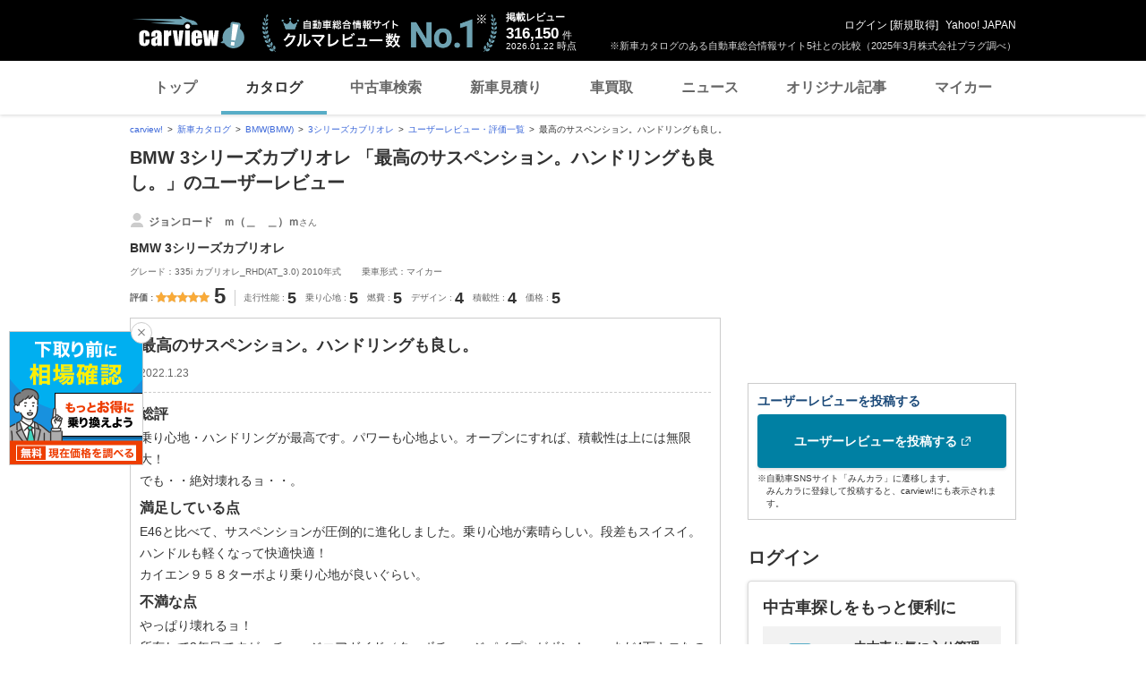

--- FILE ---
content_type: text/html;charset=UTF-8
request_url: https://carview.yahoo.co.jp/ncar/catalog/bmw/series_3_cabriolet/urev/detail/320994/
body_size: 20632
content:
<!DOCTYPE html>
<html lang="ja">
<head>
    

    <script>
        var pageData = {
            ual: {
                opttype: 'pc',
                content_id : '',
                id_type : '',
                nopv : 'false',
                mtestid : null,
                ss_join_id : '',
                ss_join_id_type : ''
            },
            miffy: {
                bucket_id: null
            }
        };
        var TLDataContext = {
            ual: {
                pageview: {
                    opttype: 'pc',
                    content_id: '',
                    id_type: '',
                    nopv: 'false',
                    mtestid: null,
                    ss_join_id: '',
                    ss_join_id_type: ''
                }
            }
        };
    </script>
    
<script async src="https://s.yimg.jp/images/ds/managed/1/managed-ual.min.js?tk=7ded0efc-cf54-4c85-a4cc-7441b2c52745&service=carview"></script>


    
    <!-- Google Tag Manager -->
    <script>(function(w,d,s,l,i){w[l]=w[l]||[];w[l].push({'gtm.start':
    new Date().getTime(),event:'gtm.js'});var f=d.getElementsByTagName(s)[0],
    j=d.createElement(s),dl=l!='dataLayer'?'&l='+l:'';j.async=true;j.src=
    'https://www.googletagmanager.com/gtm.js?id='+i+dl;f.parentNode.insertBefore(j,f);
    })(window,document,'script','dataLayer','GTM-KH268M2Z');</script>
    <!-- End Google Tag Manager -->


    <meta http-equiv="Content-Type" content="text/html; charset=utf-8">
    <meta http-equiv="Content-Style-Type" content="text/css">
    <meta http-equiv="Content-Script-Type" content="text/javascript">
    <title>『最高のサスペンション。ハンドリングも良し。』 BMW 3シリーズカブリオレ ジョンロード　ｍ（＿　＿）ｍさんのレビュー</title>
    <meta name="description"
          content="『最高のサスペンション。ハンドリングも良し。』 BMW 3シリーズカブリオレ ジョンロード　ｍ（＿　＿）ｍさんのレビュー・評価。BMW 3シリーズカブリオレ の口コミ、評価やレビューを確認できます。-LINEヤフーが運営する自動車総合情報サイト【carview!】">
    <meta name="keywords" content="カタログ,自動車,車,クルマ,新車情報,新車,Yahoo!,ヤフー,carview!,carview,カービュー,LINEヤフー">
    <link rel="canonical" href="https://carview.yahoo.co.jp/ncar/catalog/bmw/series_3_cabriolet/urev/detail/320994/"/>
    <link rel="shortcut icon" href="https://s.yimg.jp/images/carview/pc/images/cmn/favicon.ico">

    <link href="https://s.yimg.jp/images/autos/lrec/css/lv2/yautNcarCatalog_v2.css?v=20240301" rel="stylesheet" type="text/css" media="all">
    <link href="https://s.yimg.jp/images/carview/pc/css/cmn.css?v=20231201" rel="stylesheet" type="text/css" media="all">
    <link href="https://s.yimg.jp/images/carview/pc/css/ai_floating_bnr.css" rel="stylesheet" type="text/css" media="all">
    <link href="https://s.yimg.jp/images/carview/common/css/slick.css" rel="stylesheet" type="text/css">
    <link href="https://s.yimg.jp/images/carview/common/fonts/iconfont.woff" rel="preload"  as="font" type="font/woff" crossorigin>
    <link href="https://s.yimg.jp/yui/jp/mh/pc/1.0.0/css/std.css" rel="stylesheet" type="text/css" media="all">
    <script src="https://s.yimg.jp/images/autos/lrec/js/src/yj_comparepopup.js" type="text/javascript"></script>
    <script src="https://yads.c.yimg.jp/js/yads-async.js"></script>
    
    <script async src="https://s.yimg.jp/images/ds/yas/ya-1.6.2.min.js"></script>
    <script>
        var mtestid = null;
        window.yacmds = window.yacmds || [];
        window.ya = window.ya || function(){yacmds.push(arguments)};
        ya('init', '240050dcb53945e1bdd723346b774ab8', 'cb362952-cae3-4035-be8a-af979a5a9978');
        ya('hit', 'pageview,webPerformance', {
            mtestid: mtestid
        });
        window.addEventListener('pageshow', (event) => {
            if (event.persisted === true) {
                ya('hit', 'pageview,webPerformance', {
                    mtestid: mtestid
                });
            }
        });
    </script>


    <!--SNS共有設定/-->
    
    <meta property="og:title" content="『最高のサスペンション。ハンドリングも良し。』 BMW 3シリーズカブリオレ ジョンロード　ｍ（＿　＿）ｍさんのレビュー">
    <meta property="og:description" content="『最高のサスペンション。ハンドリングも良し。』 BMW 3シリーズカブリオレ ジョンロード　ｍ（＿　＿）ｍさんのレビュー・評価。BMW 3シリーズカブリオレ の口コミ、評価やレビューを確認できます。-LINEヤフーが運営する自動車総合情報サイト【carview!】">
    <meta property="og:url" content="https://carview.yahoo.co.jp/ncar/catalog/bmw/series_3_cabriolet/urev/detail/320994/">
    <meta property="og:image" content="https://autos-pctr.c.yimg.jp/[base64]">
    <meta property="og:type" content="article">
    <meta property="og:site_name" content="新車・中古車の自動車総合情報サイト【carview!】">
    

    <!--/SNS共有設定-->
    <meta name="_csrf_mota" content="AuwScWkBiSA1t9MnZb4qvC8cTgFxjtylI7K0Pqzf1mqz_s6xdaioqVrw0HmnjFC3Ak5p5vy6BQrlCYsedE6k7KWTXc3On3wVbuU4RKAxNO87WOCF5UKy_cb3pD5KEKtF0mMduZSY">
</head>

<body class="yj990 carview-catalog">


<!-- Google Tag Manager (noscript) -->
<noscript>
    <iframe src="https://www.googletagmanager.com/ns.html?id=GTM-KH268M2Z"
                  height="0" width="0" style="display:none;visibility:hidden"></iframe>
</noscript>
<!-- End Google Tag Manager (noscript) -->


<!-- GoogleAnalytics/ -->

<script>
    (function(i,s,o,g,r,a,m){i['GoogleAnalyticsObject']=r;i[r]=i[r]||function(){
        (i[r].q=i[r].q||[]).push(arguments)},i[r].l=1*new Date();a=s.createElement(o),
        m=s.getElementsByTagName(o)[0];a.async=1;a.src=g;m.parentNode.insertBefore(a,m)
    })(window,document,'script','//www.google-analytics.com/analytics.js','ga');

    ga('create', 'UA-50879924-3', 'carview.yahoo.co.jp');
    ga('send', 'pageview');

    window.addEventListener('pageshow', (event) => {
        if (event.persisted === true) {
            ga('send', 'pageview');
        }
    });
</script>

<!-- GA4 -->
<script async src="https://www.googletagmanager.com/gtag/js?id=G-LKP6YGDEPH"></script>
<script>
    window.dataLayer = window.dataLayer || [];
    function gtag(){dataLayer.push(arguments);}
    gtag('js', new Date());

    gtag('config', 'G-LKP6YGDEPH', {
        'cookie_domain': window.location.hostname
    });

    window.addEventListener('pageshow', (event) => {
        if (event.persisted === true) {
            gtag('event', 'page_view');
        }
    });
</script>


<!-- /GoogleAnalytics -->

<div id="wr950">
    <div id="wrc">

        <!-- header/ -->
        <div id="header">
    <span class="yjGuid"><a name="yjPagetop" id="yjPagetop"></a><img src="https://s.yimg.jp/yui/jp/tmpl/1.1.0/audionav.gif" width="1" height="1" alt="このページの先頭です"></span>
    <span class="yjSkip"><a href="#yjContentsStart"><img src="https://s.yimg.jp/yui/jp/tmpl/1.1.0/audionav.gif" alt="このページの本文へ" width="1" height="1" ></a></span>

    <div id="sh"><!--CustomLogger #sh-->
        <div class="header_common--wrapper">
            <div class="header_common">
                
                
                    <p class="header_common--logo">
                        
                        <a href="https://carview.yahoo.co.jp/">
                        
                        <img src="https://s.yimg.jp/images/carview/common/images/svg/logo_carview_white_large.svg" alt="carview!" width="130" height="36">
                        
                        </a>
                        
                    </p>
                
                
                    <div class="header_common--review_appeal">
                        <img src="https://s.yimg.jp/images/carview/pc/images/cmn/header_car-review_no1.png" alt="自動車総合情報サイト クルマレビュー数 No.1" width="262" height="42">
                        <div class="header_common--review_appeal--note">※新車カタログのある自動車総合情報サイト5社との比較（2025年3月株式会社プラグ調べ）</div>
                    </div>
                    <div class="header_common--review_number">
                        <div class="header_common--review_number--ttl">掲載レビュー</div>
                        <div class="header_common--review_number--count"><a href="https://carview.yahoo.co.jp/ncar/catalog/" data-cl-params="_cl_link:rvwlnk;"><p>316,150</p><div class="size_small">件</div></a></div>
                        <div class="header_common--review_number--time"><time>2026.01.22</time>時点</div>
                    </div>
                    <div class="header_common--user_info">
                        <div class="header_common--user_info--name"><a href="https://login.yahoo.co.jp/config/login?.src=auto&amp;.done=https%3A%2F%2Fcarview.yahoo.co.jp%2Fncar%2Fcatalog%2Fbmw%2Fseries_3_cabriolet%2Furev%2Fdetail%2F320994%2F">ログイン</a> [<a href="https://account.edit.yahoo.co.jp/registration?.src=www&amp;.done=https%3A%2F%2Fcarview.yahoo.co.jp%2Fncar%2Fcatalog%2Fbmw%2Fseries_3_cabriolet%2Furev%2Fdetail%2F320994%2F">新規取得</a>]</div>
                        
                        <div class="header_common--user_info--ylogo"><a href="https://www.yahoo.co.jp/">Yahoo! JAPAN</a></div>
                    </div>
                
            </div>
        </div>
    </div><!--ULT /#sh-->

    
        <div id="h_nav"><!--ULT #h_nav-->
            <div class="global_nav_wrapper">
                <nav class="global_nav">
                    <a class="global_nav--item" data-cl-params="_cl_link:top;" href="https://carview.yahoo.co.jp/" data-cl_cl_index="1">トップ</a>
                    <a class="global_nav--item is-current" data-cl-params="_cl_link:ctl;" href="https://carview.yahoo.co.jp/ncar/catalog/" data-cl_cl_index="2">カタログ</a>
                    <a class="global_nav--item" data-cl-params="_cl_link:ucr;" href="https://ucar.carview.yahoo.co.jp/" data-cl_cl_index="3">中古車検索</a>
                    <a class="global_nav--item" data-cl-params="_cl_link:estm;" href="https://carviewform.yahoo.co.jp/newcar/?utm_source=carview&amp;utm_medium=referral&amp;utm_campaign=cv_glonavi_pc&amp;src=cv_glonavi_pc" data-cl_cl_index="4">新車見積り</a>
                    <a class="global_nav--item" data-cl-params="_cl_link:asmt;" href="https://kaitori.carview.co.jp/?src=yahooautos_kaitori_glonavi_pc" data-cl_cl_index="5">車買取</a>
                    <a class="global_nav--item" data-cl-params="_cl_link:news;" href="https://carview.yahoo.co.jp/news/" data-cl_cl_index="6">ニュース</a>
                    <a class="global_nav--item" data-cl-params="_cl_link:art;" href="https://carview.yahoo.co.jp/article/" data-cl_cl_index="7">オリジナル記事</a>
                    <a class="global_nav--item" data-cl-params="_cl_link:myc;" href="https://mycar.yahoo.co.jp/" data-cl_cl_index="8">マイカー</a>
                </nav>
            </div>

        </div><!--ULT /#h_nav-->
    
</div><!--/#header-->

        <!--/header-->

        <div id="emg">
            <script defer src="https://s.yimg.jp/images/templa/mhdemg/v2/templa.min.js"></script>
<script>
    window.addEventListener('DOMContentLoaded', function () {
        if (typeof YAHOO !== 'undefined' && typeof YAHOO.JP !== 'undefined' && typeof YAHOO.JP.templa.EMG !== 'undefined' && typeof YAHOO.JP.templa.EMG.load !== 'undefined') {
            YAHOO.JP.templa.EMG.load({
                device_id: 'pc',
                disable_emg1: false,
                disable_emg2: false,
                disable_emg3: false
            });
        }
    }, false);
</script>
<div id="TEMPLA_EMG"></div>
        </div>

        <!-- NO JS/ -->
        
    <noscript>
        <div class="jsOff">
            <p>現在JavaScriptが無効になっています。carview!のすべての機能を利用するためには、JavaScriptの設定を有効にしてください。<br />
                JavaScriptの設定を変更する方法は<a href="https://support.yahoo-net.jp/noscript">こちら</a>。</p>
        </div>
    </noscript>

        <!-- /NO JS -->

        <div id="sclR">
            <div id="bclst"><!--CustomLogger #bclst-->
    <div id="yjContentsHeader">
        <div id="yjBreadcrumbs" class="breadcrumbs"><!--/#yjBreadcrumbs-->
            <ul>
                <li><a href="/">carview!</a></li>
                
                    
                    
                        <li><a href="/ncar/catalog/">新車カタログ</a></li>
                    
                    
                    
                
                    
                    
                        <li><a href="/ncar/catalog/bmw/">BMW(BMW)</a></li>
                    
                    
                    
                
                    
                    
                        <li><a href="/ncar/catalog/bmw/series_3_cabriolet/">3シリーズカブリオレ</a></li>
                    
                    
                    
                
                    
                    
                        <li><a href="/ncar/catalog/bmw/series_3_cabriolet/urev/">ユーザーレビュー・評価一覧</a></li>
                    
                    
                    
                
                    
                    
                    
                    
                        <li>最高のサスペンション。ハンドリングも良し。</li>
                    
                
            </ul>
        </div><!--/#yjBreadcrumbs-->
    </div><!--/#yjContentsHeader-->
</div><!--CustomLogger /#bclst-->

            <div id="mn">
                <div id="mnc">

                    <!-- review detail -->
                    <div class="ttl--cover_box">
                        <h1 id="model-top" class="ttl--page">
                            <span class="ttl--page--main_txt">BMW 3シリーズカブリオレ 「最高のサスペンション。ハンドリングも良し。」のユーザーレビュー</span>
                        </h1>
                    </div>

                    <!-- YDNTEXT -->
                    <div class="adANEMOS">
                        <div id="ad-text-two-row"></div>
                    </div>
                    <!-- YDNTEXT -->

                    <!-- ユーザーレビュー詳細/ -->
                    <div class="review_detail">
                        <div class="review_detail--article">
                            <div class="review_detail--article--car_info">
                                <p class="review_detail--article--car_info--user">
                                    <span class="review_detail--article--car_info--user--icon">
                                        <img src="https://s.yimg.jp/images/carview/pc/images/cmn/svg/ico_user.svg" width="16" height="16" alt="ジョンロード　ｍ（＿　＿）ｍ">
                                    </span>
                                    <span class="review_detail--article--car_info--user--name">
                                        <span class="size_large txt_strong">ジョンロード　ｍ（＿　＿）ｍ</span>さん
                                    </span>
                                </p>
                                <p class="review_detail--article--car_info--car_name">BMW 3シリーズカブリオレ</p>
                                <p class="review_detail--article--car_info--grade">
                                    グレード：335i カブリオレ_RHD(AT_3.0)
                                     2010年式
                                </p>
                                <p class="review_detail--article--car_info--type">乗車形式：マイカー</p>
                            </div>

                            <div class="review_detail--article--eval">
                                <div class="review_detail--article--eval--head">
                                    <dl class="review_detail--article--eval--box review_detail--article--eval--box-total">
                                        <dt class="review_detail--article--eval--box--ttl">評価</dt>
                                        <dd class="review_detail--article--eval--box--body">
                                            <p class="star_rate">
                                                <span class="star_symbol--five rate5"></span>
                                                <span class="star_symbol--score">5</span>
                                            </p>
                                        </dd>
                                    </dl>
                                </div>
                                <div class="review_detail--article--eval--body">
                                    <dl class="review_detail--article--eval--box">
                                        <dt class="review_detail--article--eval--box--ttl">走行性能</dt>
                                        <dd class="review_detail--article--eval--box--body">5</dd>
                                    </dl>
                                    <dl class="review_detail--article--eval--box">
                                        <dt class="review_detail--article--eval--box--ttl">乗り心地</dt>
                                        <dd class="review_detail--article--eval--box--body">5</dd>
                                    </dl>
                                    <dl class="review_detail--article--eval--box">
                                        <dt class="review_detail--article--eval--box--ttl">燃費</dt>
                                        <dd class="review_detail--article--eval--box--body">5</dd>
                                    </dl>
                                    <dl class="review_detail--article--eval--box">
                                        <dt class="review_detail--article--eval--box--ttl">デザイン</dt>
                                        <dd class="review_detail--article--eval--box--body">4</dd>
                                    </dl>
                                    <dl class="review_detail--article--eval--box">
                                        <dt class="review_detail--article--eval--box--ttl">積載性</dt>
                                        <dd class="review_detail--article--eval--box--body">4</dd>
                                    </dl>
                                    <dl class="review_detail--article--eval--box">
                                        <dt class="review_detail--article--eval--box--ttl">価格</dt>
                                        <dd class="review_detail--article--eval--box--body">5</dd>
                                    </dl>
                                </div>
                            </div>

                            <div class="review_detail--article--main">
                                <p class="review_detail--article--main--ttl">最高のサスペンション。ハンドリングも良し。</p>
                                <p class="review_detail--article--main--post">
                                    <span class="review_detail--article--main--post--day">2022.1.23</span>
                                </p>
                                <dl class="review_detail--article--main--txt">
                                    <dt class="review_detail--article--main--txt--ttl">総評</dt>
                                    <dd class="review_detail--article--main--txt--body">乗り心地・ハンドリングが最高です。パワーも心地よい。オープンにすれば、積載性は上には無限大！<br/>でも・・絶対壊れるョ・・。</dd>
                                    <dt class="review_detail--article--main--txt--ttl">満足している点</dt>
                                    <dd class="review_detail--article--main--txt--body">E46と比べて、サスペンションが圧倒的に進化しました。乗り心地が素晴らしい。段差もスイスイ。<br/>ハンドルも軽くなって快適快適！<br/>カイエン９５８ターボより乗り心地が良いぐらい。<br/></dd>
                                    <dt class="review_detail--article--main--txt--ttl">不満な点</dt>
                                    <dd class="review_detail--article--main--txt--body">やっぱり壊れるョ！<br/>所有して2年目ですが、チャージエアガイド（ターボチャージパイプ）がボン！・・まだ4万キロなのに。</dd>
                                </dl>
                                <dl class="review_detail--article--main--txt">
                                    <dt class="review_detail--article--main--txt--ttl">デザイン</dt>
                                    <dd class="review_detail--article--main--txt--body">
                                        <p class="star_rate">
                                            <span class="star_symbol--five rate4"></span>
                                            <span class="star_symbol--score">4</span>
                                        </p>
                                    </dd>
                                    <dd class="review_detail--article--main--txt--body">内装は古臭い。でも雨に多少濡れても平気。<br/>外装は気に入っています。</dd>
                                    <dt class="review_detail--article--main--txt--ttl">走行性能</dt>
                                    <dd class="review_detail--article--main--txt--body">
                                        <p class="star_rate">
                                            <span class="star_symbol--five rate5"></span>
                                            <span class="star_symbol--score">5</span>
                                        </p>
                                    </dd>
                                    <dd class="review_detail--article--main--txt--body">オープンカーなので、重量はありますが、トルクとパワーがあるのでスイスイ。ターボラグもない。</dd>
                                    <dt class="review_detail--article--main--txt--ttl">乗り心地</dt>
                                    <dd class="review_detail--article--main--txt--body">
                                        <p class="star_rate">
                                            <span class="star_symbol--five rate5"></span>
                                            <span class="star_symbol--score">5</span>
                                        </p>
                                    </dd>
                                    <dd class="review_detail--article--main--txt--body">オープンカーなので、重量はありますが、それを上手く隠すサスペンションのセッティングが素晴らしいです。段差もごつごつしない。高速でもバッチリ！　ハンドルも軽くて、短距離連続でも楽。軽自動車より楽ちんなぐらい。</dd>
                                    <dt class="review_detail--article--main--txt--ttl">積載性</dt>
                                    <dd class="review_detail--article--main--txt--body">
                                        <p class="star_rate">
                                            <span class="star_symbol--five rate4"></span>
                                            <span class="star_symbol--score">4</span>
                                        </p>
                                    </dd>
                                    <dd class="review_detail--article--main--txt--body">デートカーなのでこんなもの。でもオープンカーにしては十分。大きなスーツケースは後ろの席に。機内預け用のスーツケースならトランクに入る。</dd>
                                    <dt class="review_detail--article--main--txt--ttl">燃費</dt>
                                    <dd class="review_detail--article--main--txt--body">
                                        <p class="star_rate">
                                            <span class="star_symbol--five rate5"></span>
                                            <span class="star_symbol--score">5</span>
                                        </p>
                                    </dd>
                                    <dd class="review_detail--article--main--txt--body">E46の３１８iが実質の街乗りが７~８キロぐらい。<br/>これはそれより少し良いょ！</dd>
                                    <dt class="review_detail--article--main--txt--ttl">価格</dt>
                                    <dd class="review_detail--article--main--txt--body">
                                        <p class="star_rate">
                                            <span class="star_symbol--five rate5"></span>
                                            <span class="star_symbol--score">5</span>
                                        </p>
                                    </dd>
                                    <dd class="review_detail--article--main--txt--body">安かったよ。</dd>
                                    <dt class="review_detail--article--main--txt--ttl">故障経験</dt>
                                    <dd class="review_detail--article--main--txt--body">グローブボックス閉開不能。<br/>ターボチャージパイプ破損。<br/></dd>
                                </dl>
                                <!-- 違反報告/ -->
                                <div id="viorpt"><!--CustomLogger #viorpt-->
                                    <div class="review_violation_report">
                                        <p class="review_violation_report--txt">下記のリンクから「みんカラ」に遷移して、違反報告ができます。</p>
                                        <p class="review_violation_report--txt"><a href="https://minkara.carview.co.jp/help/customer/" target="_blank" rel="noopener">「みんカラ」から、違反報告をする</a></p>
                                    </div>
                                </div><!--CustomLogger /#viorpt-->
                                <!-- /違反報告 -->
                            </div>
                        </div>
                        <!-- 前次ページャ/ -->
                        <div id="bot_pg"><!--CustomLogger #bot_pg-->
                            <div class="review_swicher">
                                <a href="/ncar/catalog/bmw/series_3_cabriolet/urev/detail/310389/" class="review_swicher--btn review_swicher-prev" data-cl-params="_cl_link:pgpr;_cl_position:0">前のレビュー</a>
                                <a href="/ncar/catalog/bmw/series_3_cabriolet/urev/detail/327885/" class="review_swicher--btn review_swicher-next" data-cl-params="_cl_link:pgne;_cl_position:0">次のレビュー</a>
                            </div>
                        </div><!-- CustomLogger /#bot_pg -->
                        <!-- /前次ページャ -->
                        <!-- / -->
                        <div id="bot_revw"><!--CustomLogger #bot_revw-->
                            <div class="back-to-prev__block size_12"><a href="/ncar/catalog/bmw/series_3_cabriolet/urev/">BMW 3シリーズカブリオレ のユーザーレビュー・評価一覧のページに戻る</a></div>
                        </div><!--CustomLogger /#bot_revw-->
                        <!-- / -->
                    </div>
                    <!-- /ユーザーレビュー詳細 -->

                    <div id="rvwdtlpg"><!--CustomLogger #rvwdtlpg-->
                        

    <div class="ttl--cover_box">
        
        <h2 id="model-top" class="ttl--page">
            <span class="ttl--page--main_txt" >
                <a href="/ncar/catalog/bmw/series_3_cabriolet/"
                   data-ga-category="lnk_catalog_ncar_mdltxt"
                   data-ga-action="click_pc_rvwdtl_btm"
                   data-ga-label="catalog_bmw_series_3_cabriolet"
                   data-ya-category="pc_click_ncar_mdltxt"
                   data-ya-name="pc_click_ncar_mdltxt_rvwdtl_btm_bmw_series_3_cabriolet"
                   onclick="CvAnalytics.prototype.clickEvent(this);"
                   data-cl-params="_cl_link:mdllnk_txt;">BMW 3シリーズカブリオレ </a>
            </span>
        </h2>
        <!----- マイカー登録モーダル展開ボタン ----->
        
        
        
        <a href="https://login.yahoo.co.jp/config/login?.src=auto&amp;.done=https%3A%2F%2Fmycar.yahoo.co.jp%2Fregister%2F%3Ffrom%3Dcatalog%26brandid%3D23%26modelid%3D6972"
           class="ttl--cover_box--fv_btn btn--favorite active"
           role="button"
           data-ga-category="btn_catalog_ncar_fvrt"
           data-ga-action="click_pc_rvwdtl_btm"
           data-ga-label="catalog_bmw_series_3_cabriolet"
           data-ya-category="pc_click_ncar_fvrt"
           data-ya-name="pc_click_ncar_fvrt_rvwdtl_btm_bmw_series_3_cabriolet"
           onclick="CvAnalytics.prototype.clickEvent(this);"
           data-cl-params="_cl_link:mycarbtn;">
            <span class="ico_favorite"></span><span class="btn_txt">マイカー登録</span>
        </a>
        <!----- /マイカー登録モーダル展開ボタン ----->
    </div>

    <!-- 車種タイトル/ -->
    <!-- 車両共通ヘッダー/ -->
    <div class="common_explanation">
        <div class="common_explanation--box">
            <div class="common_explanation--box--photo">
                <img src="https://autos-pctr.c.yimg.jp/[base64]" alt="BMW 3シリーズカブリオレ 新型・現行モデル" >
            </div>

            <!-- 車種価格表示部分/ -->
            <ul class="common_explanation--box--price">
                
                
                
                    <li class="common_explanation--box--price--innr">
                        <dl class="common_explanation--box--price--innr--content">
    <dt class="common_explanation--box--price--innr--content--ttl">中古車本体価格</dt>
    <dd class="common_explanation--box--price--innr--content--body">
        
        
        
            <div class="common_explanation--box--price--innr--content--body--price_txt">
                <span class="common_explanation--box--price--innr--content--body--price_txt--num">69<span class="size_small">.0</span></span>
                <span class="common_explanation--box--price--innr--content--body--price_txt--txt">万円</span>
                <span class="common_explanation--box--price--innr--content--body--price_txt--connect">〜</span>
                <span class="common_explanation--box--price--innr--content--body--price_txt--num">348<span class="size_small">.8</span></span>
                <span class="common_explanation--box--price--innr--content--body--price_txt--txt">万円</span>
            </div>
        
    </dd>
</dl>
<div class="common_explanation--box--price--innr--btn">
    <a href="https://ucar.carview.yahoo.co.jp/model/bmw/3series-cabriolet/"
       class="btn--used size_full"
       role="button"
       data-ga-category="btn_catalog_ncar_ucrsrch"
       data-ga-action="click_pc_rvwdtl_btm"
       data-ga-label="catalog_bmw_series_3_cabriolet"
       data-ya-category="pc_click_ncar_ucrsrch"
       data-ya-name="pc_click_ncar_ucrsrch_rvwdtl_btm_bmw_series_3_cabriolet"
       onclick="CvAnalytics.prototype.clickEvent(this);"
       data-cl-params="_cl_link:ucr_btn;">
        <span class="btn_txt">中古車を検索</span>
    </a>
</div>

                    </li>
                    <li class="common_explanation--box--price--innr">
                        <dl class="common_explanation--box--price--innr--content">
    <dt class="common_explanation--box--price--innr--content--ttl">新車価格<small>（税込）</small></dt>
    <dd class="common_explanation--box--price--innr--content--body">
        <div class="common_explanation--box--price--innr--content--body--price_txt">
            
            
            
            
                <span class="common_explanation--box--price--innr--content--body--price_txt--num col_red"><span class="size_large">815</span><span class="size_small">.0</span></span>
                <span class="common_explanation--box--price--innr--content--body--price_txt--txt">万円</span>
            
            
            
        </div>
    </dd>
</dl>

<div class="common_explanation--box--price--innr--btn">
    
    <a href="javascript:;"
       class="btn--conversion size_full with_free disabled"
       role="button">
        <span class="btn_txt">新車見積もりスタート</span>
    </a>
</div>
                    </li>
                
            </ul>
            <!-- /車種価格表示部分 -->
        </div>
        <dl class="model_simple_explanation--price_info--price">
    <div class="common_explanation--kaitori_link">
        <a data-ga-category="lnk_catalog_ncar_ktr"
           data-ga-action="click_pc_rvwdtl_btm"
           data-ga-label="catalog_bmw_series_3_cabriolet"
           data-ya-category="pc_click_ncar_ktr"
           data-ya-name="pc_click_ncar_ktr_rvwdtl_btm_bmw_series_3_cabriolet"
           onclick="CvAnalytics.prototype.clickEvent(this);"
           data-cl-params="_cl_link:asmt_lnk;"
           class="link_arw link_arw-left"
           href="https://kaitori.carview.co.jp/souba/bmw/series_3_cabriolet/?src=yahooautos_catalog_modeltoptext">3シリーズカブリオレの車買取相場を調べる</a>
    </div>
</dl>
    </div>

    <script type="text/javascript">
        function estimatePost(){
            event.preventDefault();
            var recUrl = "https://carviewform.yahoo.co.jp/newcar/bmw/series_3_cabriolet/";
            var param = "?utm_source=carview&utm_medium=referral&utm_campaign=cv_catalog_btn_bmw_series_3_cabriolet_pc";
            var src = "&src=cv_catalog_btn_bmw_series_3_cabriolet_pc";
            window.open(recUrl + param + src);
        }
        function estimatePostEnter(){
            if(window.event.keyCode == 13){
                estimatePost();
                return false;
            }
        }
    </script>


                    </div>

                    <!--追加モジュールリスト-->
                    
                        <!--関連モデルリスト-->
                        <div id="rltd_mdl"><!--CustomLogger #rltd_mdl-->
    <div class="p-section_catalog">
        <h2 class="ttl--section"><span class="ttl--section--main_txt">3シリーズカブリオレを見た人はこんな車と比較しています</span></h2>
        <div class="p-list_landscape p-list_landscape-col3">
            <div class="p-list_landscape--item--wrap js-slider_common_col3-decimals">
                <div class="p-list_landscape--item">
                    <a href="/ncar/catalog/daihatsu/copen/" class="p-list_landscape--item--link">
                        <div class="p-list_landscape--item--img">
                            <img src="https://autos-pctr.c.yimg.jp/[base64]" width="179" height="111" alt="車種" loading="lazy">
                        </div>
                        <p class="p-list_landscape--item--heading">ダイハツ コペン</p>
                    </a>
                </div>
                <div class="p-list_landscape--item">
                    <a href="/ncar/catalog/mazda/roadster/" class="p-list_landscape--item--link">
                        <div class="p-list_landscape--item--img">
                            <img src="https://autos-pctr.c.yimg.jp/[base64]" width="179" height="111" alt="車種" loading="lazy">
                        </div>
                        <p class="p-list_landscape--item--heading">マツダ ロードスター</p>
                    </a>
                </div>
                <div class="p-list_landscape--item">
                    <a href="/ncar/catalog/mazda/roadster_rf/" class="p-list_landscape--item--link">
                        <div class="p-list_landscape--item--img">
                            <img src="https://autos-pctr.c.yimg.jp/[base64]" width="179" height="111" alt="車種" loading="lazy">
                        </div>
                        <p class="p-list_landscape--item--heading">マツダ ロードスターRF</p>
                    </a>
                </div>
                <div class="p-list_landscape--item">
                    <a href="/ncar/catalog/toyota/copen_gr/" class="p-list_landscape--item--link">
                        <div class="p-list_landscape--item--img">
                            <img src="https://autos-pctr.c.yimg.jp/[base64]" width="179" height="111" alt="車種" loading="lazy">
                        </div>
                        <p class="p-list_landscape--item--heading">トヨタ コペン</p>
                    </a>
                </div>
                <div class="p-list_landscape--item">
                    <a href="/ncar/catalog/porsche/718boxster/" class="p-list_landscape--item--link">
                        <div class="p-list_landscape--item--img">
                            <img src="https://autos-pctr.c.yimg.jp/[base64]" width="179" height="111" alt="車種" loading="lazy">
                        </div>
                        <p class="p-list_landscape--item--heading">ポルシェ 718 ボクスター</p>
                    </a>
                </div>
                <div class="p-list_landscape--item">
                    <a href="/ncar/catalog/caterham/seven_170/" class="p-list_landscape--item--link">
                        <div class="p-list_landscape--item--img">
                            <img src="https://autos-pctr.c.yimg.jp/[base64]" width="179" height="111" alt="車種" loading="lazy">
                        </div>
                        <p class="p-list_landscape--item--heading">ケータハム セブン170</p>
                    </a>
                </div>
                <div class="p-list_landscape--item">
                    <a href="/ncar/catalog/rolls-royce/dawn/" class="p-list_landscape--item--link">
                        <div class="p-list_landscape--item--img">
                            <img src="https://autos-pctr.c.yimg.jp/[base64]" width="179" height="111" alt="車種" loading="lazy">
                        </div>
                        <p class="p-list_landscape--item--heading">ロールスロイス ドーン</p>
                    </a>
                </div>
                <div class="p-list_landscape--item">
                    <a href="/ncar/catalog/porsche/718_spyder/" class="p-list_landscape--item--link">
                        <div class="p-list_landscape--item--img">
                            <img src="https://autos-pctr.c.yimg.jp/[base64]" width="179" height="111" alt="車種" loading="lazy">
                        </div>
                        <p class="p-list_landscape--item--heading">ポルシェ 718 スパイダー</p>
                    </a>
                </div>
                <div class="p-list_landscape--item">
                    <a href="/ncar/catalog/mercedes_amg/sl/" class="p-list_landscape--item--link">
                        <div class="p-list_landscape--item--img">
                            <img src="https://autos-pctr.c.yimg.jp/[base64]" width="179" height="111" alt="車種" loading="lazy">
                        </div>
                        <p class="p-list_landscape--item--heading">メルセデスAMG SL</p>
                    </a>
                </div>
                <div class="p-list_landscape--item">
                    <a href="/ncar/catalog/lexus/lc_convertible/" class="p-list_landscape--item--link">
                        <div class="p-list_landscape--item--img">
                            <img src="https://autos-pctr.c.yimg.jp/[base64]" width="179" height="111" alt="車種" loading="lazy">
                        </div>
                        <p class="p-list_landscape--item--heading">レクサス LCコンバーチブル</p>
                    </a>
                </div>
                <div class="p-list_landscape--item">
                    <a href="/ncar/catalog/fiat/fiat500_cabriolet/" class="p-list_landscape--item--link">
                        <div class="p-list_landscape--item--img">
                            <img src="https://autos-pctr.c.yimg.jp/[base64]" width="179" height="111" alt="車種" loading="lazy">
                        </div>
                        <p class="p-list_landscape--item--heading">フィアット 500C （カブリオレ）</p>
                    </a>
                </div>
                <div class="p-list_landscape--item">
                    <a href="/ncar/catalog/porsche/911_cabriolet/" class="p-list_landscape--item--link">
                        <div class="p-list_landscape--item--img">
                            <img src="https://autos-pctr.c.yimg.jp/[base64]" width="179" height="111" alt="車種" loading="lazy">
                        </div>
                        <p class="p-list_landscape--item--heading">ポルシェ 911 カブリオレ</p>
                    </a>
                </div>
            </div>
        </div>
    </div>
</div>
                    
                    <!--もっと詳しく-->
                    <div id="rltinf"><!--CustomLogger #rltinf-->
    <div class="link_collection p-section_catalog">
        <h2 class="ttl--section"><span class="ttl--section--main_txt">BMW 3シリーズカブリオレ についてもっと詳しく</span></h2>
        <div class="link_collection--wrapper">
            <div class="link_collection--inner">
                <dl class="link_collection--box">
                    <dt class="link_collection--box--ttl">知る</dt>
                    <dd class="link_collection--box--body">
                        <ul class="link_collection--item--wrap">
                            
                            <li class="link_collection--item"><a href="/ncar/catalog/bmw/series_3_cabriolet/urev/">3シリーズカブリオレのユーザーレビューを見る</a></li>
                            
                            <li class="link_collection--item"><a href="/ncar/catalog/bmw/series_3_cabriolet/photo_official/">3シリーズカブリオレの公式画像を見る</a></li>
                            <li class="link_collection--item"><a href="/ncar/catalog/bmw/series_3_cabriolet/photo_user/">3シリーズカブリオレのユーザー画像を見る</a></li>
                            <li class="link_collection--item"><a href="/ncar/catalog/bmw/series_3_cabriolet/chiebukuro_all/">3シリーズカブリオレのみんなの質問を見る</a></li>
                            <li class="link_collection--item"><a href="/news/list/bmw/series_3_cabriolet/">3シリーズカブリオレの関連ニュースを見る</a></li>
                            <li class="link_collection--item"><a href="/article/list/bmw/series_3_cabriolet/">3シリーズカブリオレの関連記事を見る</a></li>
                        </ul>
                    </dd>
                </dl>
            </div>
            <div class="link_collection--inner">
                <dl class="link_collection--box">
                    <dt class="link_collection--box--ttl">買う・売る</dt>
                    <dd class="link_collection--box--body">
                        <ul class="link_collection--item--wrap">
                            
                                <li class="link_collection--item"><a href="https://ucar.carview.yahoo.co.jp/model/bmw/3series-cabriolet/">3シリーズカブリオレの中古車情報を見る</a></li>
                            
                            <li class="link_collection--item"><a href="https://ucar.carview.yahoo.co.jp/model/bmw/3series-cabriolet/kakaku/year/">3シリーズカブリオレの中古車相場情報を見る</a></li>
                            
                            <li class="link_collection--item"><a href="/kaitori/souba/bmw/series_3_cabriolet/?src=yahooautos_catalog_modelfttext">3シリーズカブリオレの買取相場を調べる</a></li>
                        </ul>
                    </dd>
                </dl>
                <dl class="link_collection--box">
                    <dt class="link_collection--box--ttl">似たタイプの車種を探す</dt>
                    <dd class="link_collection--box--body">
                        <ul class="link_collection--item--wrap">
                            <li class="link_collection--item">
                                <a href="/ncar/catalog/type/open/">オープン・カブリオレ</a>
                            </li>
                            
                        </ul>
                    </dd>
                </dl>
            </div>
        </div>
    </div>
</div>
                    <!-- 査定/ -->
                    <div class="apply_for_service_mod">
    <h2 class="ttl--section"><span class="ttl--section--main_txt">査定を依頼する</span></h2>
    <div class="apply_for_service_mod--contents">
        <!-- 査定依頼/ -->
        <div class="apply_for_service_mod--contents--inner">
            <div id="satei"><!--CustomLogger #satei-->
                <div class="assessment_common_main_mod">
                    <!-- 未ログイン時/ -->
                    <div id="kaitoriInfo" class="assessment_common_main_mod--head is-hidden">
                        <div class="assessment_common_main_mod--head--main is-hidden">
                            <h3 class="assessment_common_main_mod--head--main--ttl">あなたの愛車、今いくら？</h3>
                            <p class="assessment_common_main_mod--head--main--txt">
                                申込み<span class="txt_strong">最短3時間後</span>に<span class="txt_strong">最大20社</span>から<br>愛車の査定結果をWebでお知らせ！</p>
                            
                        </div>
                        <div class="assessment_common_main_mod--head--imgs is-hidden">
                            <img src="https://s.yimg.jp/images/carview/pc/images/cmn/mota-guidelist-flow_main.png"
                                 width="324" height="145" alt="あなたの愛車、今いくら？" loading="lazy">
                            
                        </div>
                    </div>
                    <div id="kaitoriNote"
                         class="assessment_common_main_mod--note is-hidden">※1：本サービスで実施のアンケートより （回答期間：2023年6月〜2024年5月）</div>
                    
                    <!-- /未ログイン時 -->
                    <!-- マイカー情報表示/ -->
                    <div id="userInfo" class="assessment_common_main_mod--head assessment_common_main_mod--head-mycar">
                        <div class="assessment_common_main_mod--head--main is-hidden">
                            <p id="userName" class="assessment_common_main_mod--head--main--name"></p>
                            <h3 id="modelName" class="assessment_common_main_mod--head--main--ttl"></h3>
                            <p class="assessment_common_main_mod--head--main--txt">
                                申込み<span class="txt_strong">最短3時間後</span>に<span class="txt_strong">最大20社</span>から<br>愛車の査定結果をWebでお知らせ！</p>
                            
                        </div>
                        <div class="assessment_common_main_mod--head--imgs is-hidden">
                            <img id="modelImage" width="300" height="186" alt="あなたの愛車いまいくら？" loading="lazy">
                        </div>
                    </div>
                    <!-- /マイカー情報表示 -->
                    <form class="assessment_common_main_mod--body">
                        <div class="assessment_common_main_mod--body--main">
                            <div class="assessment_common_main_mod--body--main--form">
                                <div class="assessment_common_main_mod--body--main--form--section">
                                    <div class="assessment_common_main_mod--body--main--form--section--ttl">メーカー</div>
                                    <div class="assessment_common_main_mod--body--main--form--section--body">
                                        <div class="assessment_common_main_mod--body--main--form--section--body--select--wrapper">
                                            <select class="assessment_common_main_mod--body--main--form--section--body--select"
                                                    name="ddlMaker" id="ddlMaker">
                                                <option value="" selected>メーカーを選択</option>
                                            </select>
                                        </div>
                                    </div>
                                </div>
                                <div class="assessment_common_main_mod--body--main--form--section">
                                    <div class="assessment_common_main_mod--body--main--form--section--ttl">モデル</div>
                                    <div class="assessment_common_main_mod--body--main--form--section--body">
                                        <div class="assessment_common_main_mod--body--main--form--section--body--select--wrapper">
                                            <select class="assessment_common_main_mod--body--main--form--section--body--select"
                                                    name="ddlModel" id="ddlModel">
                                                <option value="" selected>モデルを選択</option>
                                            </select>
                                        </div>
                                    </div>
                                </div>
                                <div class="assessment_common_main_mod--body--main--form--section">
                                    <div class="assessment_common_main_mod--body--main--form--section--ttl">年式</div>
                                    <div class="assessment_common_main_mod--body--main--form--section--body">
                                        <div class="assessment_common_main_mod--body--main--form--section--body--select--wrapper">
                                            <select class="assessment_common_main_mod--body--main--form--section--body--select"
                                                    name="ddlYear" id="ddlYear">
                                                <option value="" selected>年式を選択</option>
                                            </select>
                                        </div>
                                    </div>
                                </div>
                                <div class="assessment_common_main_mod--body--main--form--section">
                                    <div class="assessment_common_main_mod--body--main--form--section--ttl">走行距離</div>
                                    <div class="assessment_common_main_mod--body--main--form--section--body">
                                        <div class="assessment_common_main_mod--body--main--form--section--body--select--wrapper">
                                            <select class="assessment_common_main_mod--body--main--form--section--body--select"
                                                    name="ddlMileage" id="ddlMileage">
                                                <option value="" selected>走行距離を選択</option>
                                            </select>
                                        </div>
                                    </div>
                                </div>
                            </div>
                        </div>
                        <div class="assessment_common_main_mod--body--btns">
                            <button type="button" id="AssessmentSubmitButton"
                                    class="assessment_common_main_mod--body--btns--submit"
                                    data-cl-params="_cl_link:asmt_lnk;"
                                    data-ga-category="btn_catalog_ncar_ktr"
                                    data-ga-action="click_pc_rvwdtl"
                                    data-ga-label="catalog_bmw_series_3_cabriolet"
                                    data-ya-category="pc_click_ncar_ktr"
                                    data-ya-name="pc_click_ncar_ktr_btn_tp"
                                    onclick="assessmentMainAnalytics(this);CvAnalytics.prototype.clickEvent(this)">見積りスタート</button>
                            <button type="button" id="AssessmentSubmitButtonMyCar"
                                    class="assessment_common_main_mod--body--btns--submit"
                                    data-cl-params="_cl_link:myc_asmt_lnk;"
                                    data-ga-category="btn_catalog_ncar_ktr"
                                    data-ga-action="click_pc_rvwdtl"
                                    data-ga-label="catalog_bmw_series_3_cabriolet"
                                    data-ya-category="pc_click_ncar_ktr"
                                    data-ya-name="pc_click_ncar_ktr_btn_tp"
                                    onclick="assessmentMainAnalytics(this);CvAnalytics.prototype.clickEvent(this)"
                                    style="display: none;">見積りスタート</button>
                        </div>
                    </form>
                </div>
            </div><!--CustomLogger /#satei-->
        </div>
        <!-- /査定依頼 -->
    </div>
    <script>
        function assessmentMainAnalytics(element) {
            const assessmentCl = {
                _cl_module: 'satei',
                _cl_link: 'asmt_lnk',
                _cl_index: $(element).attr("data-cl_cl_index")
            };
            customLoggerCore.logView([{
                _cl_module: assessmentCl._cl_module,
                module_links: [{
                    _cl_link: assessmentCl._cl_link,
                    _cl_index: assessmentCl._cl_index
                }]
            }]);
            customLoggerCore.logClick(assessmentCl._cl_module, assessmentCl._cl_link, assessmentCl._cl_index);
        }
    </script>
</div>
                    <!-- 関連リンク(Yahoo!オークション)-->
                    
                    <!-- 注釈-->
                    <div class="model-supplement-txt__block">
    <p>※ 掲載しているすべての情報について保証をいたしかねます。新車価格は発売時の価格のため、掲載価格と実際の価格が異なる場合があります。詳細は、メーカーまたは取扱販売店にてお問い合わせください。</p>
</div>


                    <!--anemos/-->
                    <div id="ydn-bot">
                        <div class="adANEMOS">
                            <div id="ydn-botttom"></div>
                        </div>
                    </div>
                    <!--/anemos-->


                </div><!-- /#mnc -->
            </div><!-- /#mn -->

            <div id="sd">
                <!-- ad LREC/ -->
                <div id="yjLrec">
                    <div id="ad-lrec"></div>
                </div><!-- /ad LREC -->

                <div id="pstrevw"><!-- CustomLogger #pstrevw -->
    <div class="review_post">
        <p class="review_post--ttl">ユーザーレビューを投稿する</p>
        <p class="review_post--post"><a href="https://minkara.carview.co.jp/review/" target="_blank" rel="noopener" class="review_post--btn">ユーザーレビューを投稿する</a>
        </p>
        <p class="review_post--txt">※自動車SNSサイト「みんカラ」に遷移します。<br>みんカラに登録して投稿すると、carview!にも表示されます。</p>
    </div>
</div><!-- CustomLogger /#pstrevw -->

                <!-- 中古車モジュール-->
                <div id="rc_ucr">
    <div class="recommend_ucar_mod">
        <h2 class="recommend_ucar_mod--ttl">ログイン</h2>
        <div class="recommend_ucar_mod--contents">
            <div class="recommend_ucar_mod--contents--sub">
                <h3 class="recommend_ucar_mod--contents--sub--ttl">中古車探しをもっと便利に</h3>
            </div>
            <div class="recommend_ucar_mod--contents--main">
                <div class="recommend_ucar_mod--contents--main--car_info">
                    <ul class="recommend_ucar_mod--contents--main--appeal_list">
                        <li class="recommend_ucar_mod--contents--main--appeal_list--item">中古車お気に入り管理</li>
                        <li class="recommend_ucar_mod--contents--main--appeal_list--item">おすすめ中古車の表示</li>
                    </ul>
                </div>
            </div>
            <div class="recommend_ucar_mod--contents--btns">
                <a href="https://login.yahoo.co.jp/config/login?.src=auto&amp;.done=https%3A%2F%2Fcarview.yahoo.co.jp%2Fncar%2Fcatalog%2Fbmw%2Fseries_3_cabriolet%2Furev%2Fdetail%2F320994%2F" class="recommend_ucar_mod--contents--btns--submit" data-cl-params="_cl_link:loginbtn;">ログイン</a>
            </div>
        </div>
    </div>
</div>
                <!-- /中古車モジュール -->

                <!-- 関連ニュース/ -->
                <div id="rltnews"><!--CustomLogger #rltnews-->
    <div class="cat_atcl">
        <dl>
            <dt>関連ニュース</dt>
            <dd>
                <ul>
                    <li><a href="/news/detail/68372d3eb31b6b941883b7e6b4e7c748de2a5eca/">
                        <img src="https://autos-pctr.c.yimg.jp/[base64]" alt="新型「スポーティ“セダン”」発表！ 380馬力超え「直6」搭載でめちゃ楽しそう！ “ちょうどイイ”サイズ感も嬉しい「精悍ブラック仕様」！ BMW「リミテッド」3・4シリーズに設定" width="66">新型「スポーティ“セダン”」発表！ 380馬力超え「直...<span>2024.8.9</span></a>
                    </li>
                    <li><a href="/news/detail/9dae5e0d5c6bd8235eeb159ec963458649f31f09/">
                        <img src="https://autos-pctr.c.yimg.jp/[base64]" alt="愛車の履歴書──Vol44. 鶴田真由さん（前編）" width="66">愛車の履歴書──Vol44. 鶴田真由さん（前編）<span>2024.8.1</span></a>
                    </li>
                    <li><a href="/news/detail/639ae9b762d16327e092378ec84263460f3c4d90/">
                        <img src="https://autos-pctr.c.yimg.jp/[base64]" alt="【予算100万円】秋冬春に最高の中古オープンカー3選＋αを紹介！ V8のトヨタ「ソアラ」は今のうちに味わっておきたい1台です" width="66">【予算100万円】秋冬春に最高の中古オープンカー3選＋...<span>2023.9.9</span></a>
                    </li>
                    <li><a href="/news/detail/6f5fb17b9c421d8bf4135da419a7874b95e3635a/">
                        <img src="https://autos-pctr.c.yimg.jp/[base64]" alt="【ヒットの法則326】BMW 335iカブリオレはひとクラス上のV8モデルをライバルと想定していた" width="66">【ヒットの法則326】BMW 335iカブリオレはひと...<span>2020.8.16</span></a>
                    </li>
                    <li><a href="/news/detail/46c3b0be7a00e5afb0fcc87a60655ce36045ef5e/">
                        <img src="https://autos-pctr.c.yimg.jp/[base64]" alt="【ヒットの法則283】BMW335iカブリオレのしなやかなフットワークはボディ下部の補強によるものだった" width="66">【ヒットの法則283】BMW335iカブリオレのしなや...<span>2020.7.4</span></a>
                    </li>
                </ul>
            </dd>
        </dl>
    </div>
</div><!--CustomLogger /#rltnews-->

                <!-- /関連ニュース -->

                <div id="ad-middle"></div>

                <!-- 関連記事/ -->
                <div id="rltart"><!--CustomLogger #rltart-->
    <div class="cat_atcl">
        <dl>
            <dt>関連編集記事</dt>
            <dd>
                <ul>
                    <li>
                        <a href="/article/detail/7b65055eb430bb5ac644c260d27d832881ea0680/"><img src="https://autos-pctr.c.yimg.jp/[base64]" alt="BMW「3シリーズ」　大ベストセラーは幅広いラインアップでベストグレードが決められない!?" width="66">BMW「3シリーズ」　大ベストセラーは幅広いラインアッ...<span>2021.9.3</span></a>
                    </li>
                    <li>
                        <a href="/article/detail/50f4254f657b654c9a21fbbf536de2261eebc1d7/"><img src="https://autos-pctr.c.yimg.jp/[base64]" alt="Eクラス カブリオレ試乗 エアキャップの実力は?" width="66">Eクラス カブリオレ試乗 エアキャップの実力は?<span>2010.6.18</span></a>
                    </li>
                    <li>
                        <a href="/article/detail/19c5ac89c02e735248b7e26375cba443db0545f0/"><img src="https://autos-pctr.c.yimg.jp/[base64]" alt="A5にカブリオレ登場！ソフトトップの優美な姿" width="66">A5にカブリオレ登場！ソフトトップの優美な姿<span>2009.3.25</span></a>
                    </li>
                </ul>
            </dd>
            <dd><p><a href="/article/list/bmw/" data-cl-params="_cl_link:more;_cl_position:0">関連記事をもっと見る</a></p></dd>
        </dl>

    </div>
</div><!--CustomLogger /#rltart-->

                <!-- /関連記事 -->

                <!-- facebook, x誘導 -->
                <div id="snsbtn"><!--CustomLogger #snsbtn-->
    <div id="outsideService">
        <dl class="box">
            <dt class="ttl">carview!の最新情報をチェック！</dt>
            <dd class="cnt">
                <table summary="Facebook" cellpadding="5">
                    <tr>
                        <th valign="top"><a target="new" href="https://www.facebook.com/carview/" data-cl-params="_cl_link:fbbtn;_cl_position:0;"><img width="50" height="50" alt="Facebook" src="https://s.yimg.jp/images/autos/lrec/special/motorshow11/images/facebook.png"></a></th>
                        <td>
                            <dl>
                                <dt>carview!公式Facebook</dt>
                                <dd><a target="new" href="https://www.facebook.com/carview/" data-cl-params="_cl_link:fbbtn;_cl_position:0;">最新のクルマ情報をお届けするcarview!オフィシャルページ</a>（外部サイト）</dd>
                            </dl>
                        </td>
                    </tr>
                </table>
                <hr>
                <table summary="sns_x" cellpadding="5">
                    <tr>
                        <th valign="top"><a class="sns_x" target="new" href="https://twitter.com/carviewcojp" data-cl-params="_cl_link:twbtn;_cl_position:0;"><span class="sns_x-icon" aria-label="X（旧Twitter）"></span></a></th>
                        <td>
                            <dl>
                                <dt>carview!公式X（旧Twitter）</dt>
                                <dd><a target="new" href="https://twitter.com/carviewcojp" data-cl-params="_cl_link:twbtn;_cl_position:0;">carview!の中の人がクルマ情報をポストする公式アカウント</a>（外部サイト）</dd>
                            </dl>
                        </td>
                    </tr>
                </table>
            </dd>
        </dl>
    </div>
</div><!--CustomLogger /#snsbtn-->

                <!-- /facebook, x誘導 -->

                <div id="ad-right-bottom"></div>

                <!--　おすすめのサービス/ -->
                <div id="rc_satei"><!--CustomLogger #rc_satei-->
    <div class="recommend_service_mod">
        <h2 class="recommend_service_mod--ttl">あなたにおすすめのサービス</h2>
        <div class="recommend_service_mod--contents">

            <div class="apply_for_service_mod--contents--inner">
                <div class="assessment_common_side_mod">
                    <!-- 未ログイン時/ -->
                    <div id="kaitoriInfoRight" class="assessment_common_side_mod--head is-hidden">
                        <div class="assessment_common_side_mod--head--main is-hidden">
                            <h3 class="assessment_common_side_mod--head--main--ttl">あなたの愛車、今いくら？</h3>
                            <p class="assessment_common_side_mod--head--main--txt">
                                申込み<span class="txt_strong">最短3時間後</span>に<span class="txt_strong">最大20社</span>から<br>愛車の査定結果をWebでお知らせ！</p>
                            
                        </div>
                        <div class="assessment_common_side_mod--head--imgs is-hidden">
                            <img src="https://s.yimg.jp/images/carview/pc/images/cmn/mota-guidelist-flow_side.png"
                                 width="274" height="128" alt="あなたの愛車、今いくら？" loading="lazy">
                            
                        </div>
                    </div>
                    <div id="kaitoriNoteRight"
                         class="assessment_common_side_mod--note is-hidden">※1：本サービスで実施のアンケートより （回答期間：2023年6月〜2024年5月）</div>
                    
                    <!-- /未ログイン時 -->
                    <!-- マイカー情報表示/ -->
                    <div id="userInfoRight" class="assessment_common_side_mod--head assessment_common_side_mod--head-mycar">
                        <div class="assessment_common_side_mod--head--main is-hidden">
                            <p id="userNameRight" class="assessment_common_side_mod--head--main--name"></p>
                            <h3 id="modelNameRight" class="assessment_common_side_mod--head--main--ttl"></h3>
                            <p class="assessment_common_side_mod--head--main--txt">
                                申込み<span class="txt_strong">最短3時間後</span>に<span class="txt_strong">最大20社</span>から<br>愛車の査定結果をWebでお知らせ！</p>
                            
                            <div class="assessment_common_side_mod--head--main--imgs is-hidden">
                                <img id="modelImageRight" width="120" height="80" alt="あなたの愛車いまいくら？" loading="lazy">
                            </div>
                        </div>
                    </div>
                    <!-- /マイカー情報表示 -->
                    <form class="assessment_common_side_mod--body">
                        <div class="assessment_common_side_mod--body--main">
                            <div class="assessment_common_side_mod--body--main--form">
                                <div class="assessment_common_side_mod--body--main--form--section">
                                    <div class="assessment_common_side_mod--body--main--form--section--ttl">メーカー</div>
                                    <div class="assessment_common_side_mod--body--main--form--section--body">
                                        <div class="assessment_common_side_mod--body--main--form--section--body--select--wrapper">
                                            <select class="assessment_common_side_mod--body--main--form--section--body--select"
                                                    name="ddlMakerRight" id="ddlMakerRight">
                                                <option value="" selected>メーカーを選択</option>
                                            </select>
                                        </div>
                                    </div>
                                </div>
                                <div class="assessment_common_side_mod--body--main--form--section">
                                    <div class="assessment_common_side_mod--body--main--form--section--ttl">モデル</div>
                                    <div class="assessment_common_side_mod--body--main--form--section--body">
                                        <div class="assessment_common_side_mod--body--main--form--section--body--select--wrapper">
                                            <select class="assessment_common_side_mod--body--main--form--section--body--select"
                                                    name="ddlModelRight" id="ddlModelRight">
                                                <option value="" selected>モデルを選択</option>
                                            </select>
                                        </div>
                                    </div>
                                </div>
                                <div class="assessment_common_side_mod--body--main--form--section">
                                    <div class="assessment_common_side_mod--body--main--form--section--ttl">年式</div>
                                    <div class="assessment_common_side_mod--body--main--form--section--body">
                                        <div class="assessment_common_side_mod--body--main--form--section--body--select--wrapper">
                                            <select class="assessment_common_side_mod--body--main--form--section--body--select"
                                                    name="ddlYearRight" id="ddlYearRight">
                                                <option value="" selected>年式を選択</option>
                                            </select>
                                        </div>
                                    </div>
                                </div>
                                <div class="assessment_common_side_mod--body--main--form--section">
                                    <div class="assessment_common_side_mod--body--main--form--section--ttl">走行距離</div>
                                    <div class="assessment_common_side_mod--body--main--form--section--body">
                                        <div class="assessment_common_side_mod--body--main--form--section--body--select--wrapper">
                                            <select class="assessment_common_side_mod--body--main--form--section--body--select"
                                                    name="ddlMileageRight" id="ddlMileageRight">
                                                <option value="" selected>走行距離を選択</option>
                                            </select>
                                        </div>
                                    </div>
                                </div>
                            </div>
                        </div>
                        <div class="assessment_common_side_mod--body--btns">
                            <button type="submit" id="AssessmentSubmitButtonRight"
                                    class="assessment_common_side_mod--body--btns--submit"
                                    data-cl-params="_cl_link:asmt_lnk;"
                                    data-ga-category="btn_catalog_ncar_ktr2"
                                    data-ga-action="click_pc_rvwdtl"
                                    data-ga-label="catalog_bmw_series_3_cabriolet"
                                    data-ya-category="pc_click_ncar_ktr2"
                                    data-ya-name="pc_click_ncar_ktr_btn_tp"
                                    onclick="assessmentRightAnalytics(this);CvAnalytics.prototype.clickEvent(this)">見積りスタート</button>
                            <button type="submit" id="AssessmentSubmitButtonMyCarRight"
                                    class="assessment_common_side_mod--body--btns--submit"
                                    data-cl-params="_cl_link:myc_asmt_lnk;"
                                    data-ga-category="btn_catalog_ncar_ktr2"
                                    data-ga-action="click_pc_rvwdtl"
                                    data-ga-label="catalog_bmw_series_3_cabriolet"
                                    data-ya-category="pc_click_ncar_ktr2"
                                    data-ya-name="pc_click_ncar_ktr_btn_tp"
                                    onclick="assessmentRightAnalytics(this);CvAnalytics.prototype.clickEvent(this)"
                                    style="display: none;">見積りスタート</button>
                        </div>
                    </form>
                </div>
            </div>

        </div>
    </div>
    <script>
        function assessmentRightAnalytics(element) {
            const assessmentCl = {
                _cl_module: 'rc_satei',
                _cl_link: 'asmt_lnk',
                _cl_index: $(element).attr("data-cl_cl_index")
            };
            customLoggerCore.logView([{
                _cl_module: assessmentCl._cl_module,
                module_links: [{
                    _cl_link: assessmentCl._cl_link,
                    _cl_index: assessmentCl._cl_index
                }]
            }]);
            customLoggerCore.logClick(assessmentCl._cl_module, assessmentCl._cl_link, assessmentCl._cl_index);
        }
    </script>
</div><!--CustomLogger /#rc_satei-->
                <!--　/おすすめのサービス -->

            </div>

            </div>
        </div>

    <div id="ft">

        <!-- ad SQB/ -->
        <div id="ad-sqb"></div>
        <!-- /ad SQB -->

        <!-- yaut-md00/ -->
        <div id="bcklnk"><!--CustomLogger #bcklnk-->
    <div class="wr mg30t mg30b">
        <div class="yaut-md00">
            <p class="align_center">
                <a href="/ncar/catalog/">カタログ－新型車、旧モデル 総合情報 トップへ</a>　|　
                <a href="/">carview![カービュー] - 自動車総合情報サイト　トップへ</a>
            </p>
        </div>
    </div>
</div><!--CustomLogger /#bcklnk-->

        <!-- /yaut-md00 -->

    </div>

    <div id="pg_top"><!--CustomLogger #pg_top-->
    <div class="pagetoplnk">
        <span></span><a href="#">BMW 3シリーズカブリオレ ジョンロード　ｍ（＿　＿）ｍさんのユーザーレビュー ページトップへ</a>
    </div>
</div><!--CustomLogger /#pg_top-->

    
    <script type="application/ld+json">
    {
  "@context" : "http://schema.org",
  "@type" : "BreadcrumbList",
  "itemListElement" : [ {
    "@type" : "ListItem",
    "position" : 1,
    "item" : {
      "@id" : "https://carview.yahoo.co.jp",
      "name" : "carview!"
    }
  }, {
    "@type" : "ListItem",
    "position" : 2,
    "item" : {
      "@id" : "https://carview.yahoo.co.jp/ncar/catalog/",
      "name" : "新車カタログ"
    }
  }, {
    "@type" : "ListItem",
    "position" : 3,
    "item" : {
      "@id" : "https://carview.yahoo.co.jp/ncar/catalog/bmw/",
      "name" : "BMW(BMW)"
    }
  }, {
    "@type" : "ListItem",
    "position" : 4,
    "item" : {
      "@id" : "https://carview.yahoo.co.jp/ncar/catalog/bmw/series_3_cabriolet/",
      "name" : "3シリーズカブリオレ"
    }
  }, {
    "@type" : "ListItem",
    "position" : 5,
    "item" : {
      "@id" : "https://carview.yahoo.co.jp/ncar/catalog/bmw/series_3_cabriolet/urev/",
      "name" : "ユーザーレビュー・評価一覧"
    }
  }, {
    "@type" : "ListItem",
    "position" : 6,
    "item" : {
      "@id" : "https://carview.yahoo.co.jp/ncar/catalog/bmw/series_3_cabriolet/urev/detail/320994/",
      "name" : "最高のサスペンション。ハンドリングも良し。"
    }
  } ]
}
    </script>

    <!-- footer/ -->
    <footer id="footer">
    <div id="sf"><!--CustomLogger #sf-->
    
    
        <!-- .footer_common_info フッター共通要素/ -->
        <div class="footer_common_info">
            <div class="footer_common_info--inner">
                <div class="footer_log">
                    <h2 class="footer_log_carview"><a href="https://carview.yahoo.co.jp" target="_blank" rel="noopener"><img src="https://s.yimg.jp/images/carview/common/images/svg/logo_carview_large.svg" width="145" height="41" alt="carview!" loading="lazy"></a></h2>
                    <ul class="footer_log_sns--list">
                        <li class="footer_log_sns--list--item ico--youtube"><a href="https://www.youtube.com/carview" target="_blank" rel="noopener"><img src="https://s.yimg.jp/images/carview/common/images/svg/ico_sns_youtube_gray.svg" width="33" height="33" alt="youtube" loading="lazy"></a></li>
                        <li class="footer_log_sns--list--item ico--x"><a href="https://twitter.com/carviewcojp" target="_blank" rel="noopener" aria-label="X（旧Twitter）"></a></li>
                        <li class="footer_log_sns--list--item ico--facebook"><a href="https://www.facebook.com/carview" target="_blank" rel="noopener"><img src="https://s.yimg.jp/images/carview/common/images/svg/ico_sns_facebook_gray.svg" width="33" height="33" alt="Facebook" loading="lazy"></a></li>
                    </ul>
                </div>
                <p class="footer_introduction">carview!（カービュー）はLINEヤフー株式会社が運営するクルマに関するあらゆる情報やサービスを提供するサイトです。<br>価格やスペックなどの公式情報から、ユーザーや専門家のリアルなレビューまで購入検討に役立つ情報を多く掲載しています。</p>

                <div class="footer_site_category footer_site_category-know">
                    <div class="footer_site_category--ttl">知る</div>
                    <ul class="footer_site_category--list">
                        <li class="footer_site_category--list--item"><a href="https://carview.yahoo.co.jp/ncar/catalog/">カタログ</a></li>
                        <li class="footer_site_category--list--item"><a href="https://carview.yahoo.co.jp/news/">ニュース</a></li>
                        <li class="footer_site_category--list--item"><a href="https://carview.yahoo.co.jp/article/">オリジナル記事</a></li>
                    </ul>
                </div>

                <div class="footer_site_category footer_site_category-buysell">
                    <div class="footer_site_category--ttl">買う・売る</div>
                    <ul class="footer_site_category--list">
                        <li class="footer_site_category--list--item"><a href="https://ucar.carview.yahoo.co.jp">中古車検索</a></li>
                        <li class="footer_site_category--list--item"><a href="https://carviewform.yahoo.co.jp/newcar/">新車見積り</a></li>
                        <li class="footer_site_category--list--item"><a href="https://kaitori.carview.co.jp/?src=yahooautos_glofooter">車買取</a></li>
                    </ul>
                </div>

                <div class="footer_site_category footer_site_category-enjoy">
                    <div class="footer_site_category--ttl">楽しむ</div>
                    <ul class="footer_site_category--list">
                        <li class="footer_site_category--list--item"><a href="https://mycar.yahoo.co.jp">マイカー</a></li>
                        <li class="footer_site_category--list--item"><a href="https://minkara.carview.co.jp">みんカラ</a></li>

                    </ul>
                </div>

                <div class="footer_site_category footer_site_category-service">
                    <div class="footer_site_category--ttl">サービス</div>
                    <ul class="footer_site_category--list">
                        <li class="footer_site_category--list--item"><a href="https://carview.yahoo.co.jp/about/">carview!について</a></li>
                        <li class="footer_site_category--list--item"><a href="https://www.lycorp.co.jp/ja/company/overview/">運営会社</a></li>
                        <li class="footer_site_category--list--item"><a href="https://carview.yahoo.co.jp/info/">お知らせ</a></li>
                        <li class="footer_site_category--list--item"><a href="https://www.lycorp.co.jp/ja/company/privacypolicy/">プライバシーポリシー</a></li>
                        <li class="footer_site_category--list--item"><a href="https://privacy.lycorp.co.jp/ja/">プライバシーセンター</a></li>
                        <li class="footer_site_category--list--item"><a href="https://www.lycorp.co.jp/ja/company/terms/">利用規約</a></li>
                        <li class="footer_site_category--list--item"><a href="https://www.lycorp.co.jp/ja/company/disclaimer/">免責事項</a></li>
                        <li class="footer_site_category--list--item"><a href="https://carview.yahoo.co.jp/about/policy/">コンテンツ制作ポリシー</a></li>
                        <li class="footer_site_category--list--item"><a href="https://carview.yahoo.co.jp/authors/">著者一覧</a></li>
                        <li class="footer_site_category--list--item"><a href="https://carview.yahoo.co.jp/sitemap/">サイトマップ</a></li>
                        <li class="footer_site_category--list--item"><a href="https://www.lycbiz.com/jp/">広告掲載について</a></li>
                        <li class="footer_site_category--list--item"><a href="https://service.carview.co.jp/satei/business/assess_standard/entry/">法人加盟店募集</a></li>
                        <li class="footer_site_category--list--item"><a href="https://support.yahoo-net.jp/voc/s/carview">ご意見・ご要望</a></li>
                        <li class="footer_site_category--list--item"><a href="https://support.yahoo-net.jp/PccCarview/s/">ヘルプ・お問い合わせ</a></li>
                    </ul>
                </div>
            </div>
        </div>
        <!-- /.footer_common_info フッター共通要素 -->
    

    
    

    
    

    
    <p>
        
        <small class="footer_copyright">
            © LY Corporation
        </small>
    </p>
</div><!--/ CustomLogger #sf-->

</footer>
    <!-- /footer -->
</div>

<!-- フローティングバナー / -->

	<div id="flbn_amt" class="ai_floating_bnr ai_floating_bnr-positioning is-hidden">
		<a class="ai_floating_bnr--link" href="https://carviewform.yahoo.co.jp/kaitori/partner/?src=mt_yahooautos_kaitori_catalog_ftbnr_pc" target="_blank" rel="noopener" data-cl-params="_cl_link:amt_lp;_cl_position:1;">
			<img src="https://s.yimg.jp/images/carview/banner/kaitori/catalog_0413_300x300.png" alt="あなたの愛車今いくら？" width="150" height="150">
		</a>
		<button class="ai_floating_bnr--delete js-ai_floating_bnr_delete" data-cl-params="_cl_link:amt_lp;_cl_position:2;" onclick="floatingBanner.saveCloseFlag('floating_banner_close_flag_assessment')">
			<span class="ai_floating_bnr--delete--innr">削除</span>
		</button>
	</div>

	<script type="text/javascript" src="https://s.yimg.jp/images/carview/tech/js/common/banner/floating_banner_handling.min.js?v=20221202" defer=""></script>
	<script type="text/javascript">
		document.addEventListener('DOMContentLoaded', function() {
			floatingBanner.checkAndCloseBanner('flbn_amt', 'floating_banner_close_flag_assessment');
			document.getElementById('flbn_amt')?.classList.remove("is-hidden");
		});
	</script>


<!-- / フローティングバナー -->

<script>
    (function (window) {
        window.YJ_YADS = window.YJ_YADS || { tasks: [] };
        window.YJ_YADS.tasks.push(
            {
                'yads_ad_ds' : "99163_37821",
                'yads_parent_element' : 'ad-right-bottom'
            }
        );
    })(window);
    if (yadsRequestAsync) {
        yadsRequestAsync({
                             'yads_ad_ds' : "14154_2241",
                             'yads_parent_element' : 'ad-lrec',
                             'yads_type_tag' : 'catalog_pc',
                             'yads_placement_category_id' : "412"
                         });
        yadsRequestAsync({
                             'yads_ad_ds' : "93602_13554",
                             'yads_parent_element' : 'ad-sqb',
                             'yads_type_tag' : 'catalog_pc'
                         });
        yadsRequestAsync({
                             'yads_ad_ds' : "28074_37652",
                             'yads_parent_element' : 'ad-text-two-row'
                         });
        yadsRequestAsync({
                             'yads_ad_ds' : "48240_14447",
                             'yads_parent_element' : 'ad-middle'
                         });
        yadsRequestAsync({
                             'yads_ad_ds' : "52199_19084",
                             'yads_parent_element' : 'ydn-botttom'
                         });
    }
</script>


    
    
        <script type="application/ld+json">
            {
                "@context": "https://schema.org/",
                "@type": "Product",
                "name": "BMW 3シリーズカブリオレ",
                "description": "最高のサスペンション。ハンドリングも良し。",
                "brand": {
                    "@type": "Brand",
                    "name": "BMW"
                },
                "review": {
                    "@type": "Review",
                    "reviewRating": {
                        "@type": "Rating",
                        "ratingValue": "5",
                        "bestRating": "5"
                    },
                    "author": {
                        "@type": "Person",
                        "name": "ジョンロード　ｍ（＿　＿）ｍ"
                    },
                    "positiveNotes": {
                        "@type": "ItemList",
                        "itemListElement": [
                            {
                                "@type": "ListItem",
                                "position": 1,
                                "name": "E46と比べて、サスペンションが圧倒的に進化しました。乗り心地が素晴らしい。段差もスイスイ。 ハンドルも軽くなって快適快適！ カイエン９５８ターボより乗り心地が良いぐらい。"
                            }
                        ]
                    },
                    "negativeNotes": {
                        "@type": "ItemList",
                        "itemListElement": [
                            {
                                "@type": "ListItem",
                                "position": 1,
                                "name": "やっぱり壊れるョ！ 所有して2年目ですが、チャージエアガイド（ターボチャージパイプ）がボン！・・まだ4万キロなのに。"
                            }
                        ]
                    }
                }
            }
        </script>
    
    
    
    



<!-- footer js/ -->
<script type="text/javascript" src="https://s.yimg.jp/l/jquery/3.7.0/jquery.min.js"></script>
<script type="text/javascript" src="https://s.yimg.jp/images/carview/pc/js/catalog/script_catalog.js"></script>
<script type="text/javascript" src="https://s.yimg.jp/images/ds/cl/ds-custom-logger-1.1.0.min.js"></script>
<script type="text/javascript" src="https://s.yimg.jp/images/carview/common/js/jquery.bargraph.js"></script>
<script type="text/javascript" src="https://s.yimg.jp/images/carview/common/js/slick/slick.min.js" defer></script>
<script type="text/javascript" src="https://s.yimg.jp/images/carview/tech/pc/js/usedcar_recommend.min.js" defer></script>
<!-- /footer js -->
<script type="text/javascript" src="https://s.yimg.jp/images/carview/pc/js/catalog/script_slick.js?v=20231201" defer></script>
<script type="text/javascript" src="https://s.yimg.jp/images/carview/pc/js/recommend/script_ai_floating_bnr.js" defer=""></script>


<!-- OVERLAY-->
<div id="yadsOverlay">
    <div id="ydn-overlay"></div>
</div>
<script>
var ad = {
ds: "31119_196406",
type: "catalog_pc"
}
</script>
<script type="text/javascript" src="https://s.yimg.jp/images/carview/tech/pc/js/overlayAd_jQuery_v363.min.js?v=20230208"></script>
<!-- /OVERLAY-->


<script src="https://s.yimg.jp/images/ds/cl/ds-custom-logger-1.1.0.min.js" type="text/javascript"></script>
<script type="text/javascript" src="https://s.yimg.jp/images/carview/tech/js/catalog/assessment_mota.min.js" defer></script>
<script type="text/javascript" src="https://s.yimg.jp/images/carview/tech/js/common/analytics/cv-analytics-custom-event-2.0.0.min.js?v=20221005"></script>

<script>
    /*<![CDATA[*/
    var conf = {
        apv:false,
        compr_on:false,
        target_modules: [
            "sh",
            "h_nav",
            "bclst",
            "top_revw",
            "bot_revw",
            "rvwdtlpg",
            "rltinf",
            "srvlnk",
            "ydn-bot",
            "ad-sqb",
            "bcklnk",
            "pg_top",
            "sf",
            "ad-lrec",
            "pstrevw",
            "rltnews",
            "rltart",
            "snsbtn",
            "top_pg",
            "bot_pg",
            "flbn_amt",
            "flbn_estm",
            "satei",
            "rc_satei",
            "rltd_mdl",
            "rc_ucr"
            ],
        keys: {
            "service":"carview",
            "pagetype":"detail",
            "conttype":"review",
            "status": "logout",
            "cat_path":"catalog",
            "apptype":"web",
            "opttype":"pc",
            "prtnr":"carview",
            "vtgrpid":"cv_ctlg",
            "metakwd":null,
            "maker": "bmw",
            "cartype": "series_3_cabriolet",
            "arttag": "23,6972",
            "ctsid": "320994",
            "vtestid":null
    }
    };
    /*]]>*/
</script>

<script>
    (function (conf) {
        const initClf = function () {
            if (typeof customLogger !== 'undefined') {
                // customLoggerを作成済みの場合は破棄
                customLogger.destroy();
                customLoggerCore.destroy();
            }

            DSCustomLogger.customLoggerCoreConf = conf;
            window.customLogger = new DSCustomLogger.CustomLogger();
            window.customLoggerCore = new DSCustomLogger.CustomLoggerCore(conf);
        }

        initClf();

        window.addEventListener('pageshow', (event) => {
            // BFCacheでページ復元されたときにCustomLoggerを初期化
            if (event.persisted === true) {
                initClf()
            }
        });
    })(conf);
</script>

<script>
    var catalogGa = {
        eventLabel: "catalog_bmw_series_3_cabriolet"
    };
</script>

<script>
    const carviewDomain = {
        carviewForm: "https:\/\/carviewform.yahoo.co.jp"
    }
    const jpDisplayName = "";
    const assessmentSrcParam = 'mt_yahooautos_mainmodule_catalog_urev_detail';
    const assessmentRightSrcParam = 'mt_yahooautos_rightmodule_catalog_urev_detail';
</script>

</body>
</html>


--- FILE ---
content_type: text/html; charset=utf-8
request_url: https://www.google.com/recaptcha/api2/aframe
body_size: 267
content:
<!DOCTYPE HTML><html><head><meta http-equiv="content-type" content="text/html; charset=UTF-8"></head><body><script nonce="IeQDJhIB9v6pfAw1QbjYiQ">/** Anti-fraud and anti-abuse applications only. See google.com/recaptcha */ try{var clients={'sodar':'https://pagead2.googlesyndication.com/pagead/sodar?'};window.addEventListener("message",function(a){try{if(a.source===window.parent){var b=JSON.parse(a.data);var c=clients[b['id']];if(c){var d=document.createElement('img');d.src=c+b['params']+'&rc='+(localStorage.getItem("rc::a")?sessionStorage.getItem("rc::b"):"");window.document.body.appendChild(d);sessionStorage.setItem("rc::e",parseInt(sessionStorage.getItem("rc::e")||0)+1);localStorage.setItem("rc::h",'1769018104299');}}}catch(b){}});window.parent.postMessage("_grecaptcha_ready", "*");}catch(b){}</script></body></html>

--- FILE ---
content_type: text/css
request_url: https://s.yimg.jp/images/autos/lrec/css/lv2/yautNcarCatalog_v2.css?v=20240301
body_size: 126874
content:
@charset "UTF-8";
/***********************************************
 auth level: 1
 last updated:2012/03/09
************************************************/
/* LineHeight Adjust */
.s115 {
  line-height: 115%;
}

.s130 {
  line-height: 130%;
}

.s150 {
  line-height: 150%;
}

/* -------------------------
         yautGnav
------------------------- */
.gnav2 {
  margin: 10px 0 0;
  *margin: 0;
  padding: 2px;
  background: #e5e3db;
}

/*囲み - 切り替えタブ･検索枠
--------------------------------------------*/
.gnav2 .wr01 {
  height: 27px;
  background: url(../../gnav/gnav_bg04.gif) repeat-x 0 100%;
}

* html .gnav2 .wr01 {
  height: 26px;
}

/*検索エリア定義
--------------------------------------------*/
.gnav2 .wr01 p {
  margin-left: 254px;
  text-align: right;
  padding: 2px 2px 0 0;
}

.gnav2 .wr01 p img, .gnav2 .wr01 p input, .gnav2 .wr01 p select {
  vertical-align: middle;
}

.gnav2 .wr01 p input.formText {
  width: 15em;
}

/*切り替えタブ表示
--------------------------------------------*/
.gnav2 .wr01 ul {
  float: left;
}

.gnav2 .wr01 li {
  display: inline;
  float: left;
  margin-right: 3px;
}

.gnav2 .wr01 li a, .gnav2 .wr01 p span, .gnav2 .wr01 p #src_btn, .gnav2 .wr02 li a {
  background: url(../../gnav/120309/spt_gnav.png) no-repeat;
  text-indent: -9999px;
}

.gnav2 .wr01 li a {
  display: block;
  overflow: hidden;
  width: 90px;
  height: 26px;
}

.gnav2 .wr01 li strong a {
  height: 27px;
}

.gnav2 .wr01 .st01 a {
  background-position: 0 0;
}

.gnav2 .wr01 .st02 a {
  background-position: -91px -1px;
}

.gnav2 .wr01 .st03 a {
  background-position: -182px -1px;
}

.gnav2 .wr01 .st04 a {
  background-position: -273px -1px;
  width: 124px;
}

.gnav2 .wr01 p span {
  display: inline-block;
  text-align: left;
  width: 20px;
  height: 20px;
}

.gnav2 .wr01 p .ch01 {
  background-position: -481px -3px;
}

.gnav2 .wr01 p .ch02 {
  background-position: -481px -35px;
}

.gnav2 .wr01 p #src_btn {
  background-position: -400px -3px;
  border: none;
  cursor: pointer;
  width: 52px;
  height: 22px;
}

/*囲み - 2段目ボタン
--------------------------------------------*/
.gnav2 .wr02 {
  padding: 0 2px 1px 1px;
  background: url(../../gnav/gnav_bg02.gif) repeat-y;
  border-bottom: 1px solid #beb6a0;
}

.gnav2 .wr02 ul.ct01 {
  padding: 2px 0 0;
  background: url(../../gnav/gnav_bg03.gif) no-repeat 0 100%;
}

.gnav2 .wr02 li {
  display: inline;
  float: left;
  margin-left: 1px;
}

.gnav2 .wr02 ul.ct01 li.st01 {
  display: inline;
  float: left;
  margin: 0 0 0 1px;
}

.gnav2 .wr02 li a {
  display: block;
  overflow: hidden;
  width: 90px;
  height: 25px;
}

.gnav2 .wr02 .st01 a {
  background-position: 0 -32px;
  width: 70px;
}

.gnav2 .wr02 .st02 a {
  background-position: -71px -32px;
}

.gnav2 .wr02 .st03 a {
  background-position: -162px -32px;
}

.gnav2 .wr02 .st04 strong a {
  background-position: -253px -118px;
}

.gnav2 .wr02 .st05 a {
  background-position: -344px -32px;
  width: 116px;
}

.gnav2 .wr02 .st06 a {
  background-position: -324px -59px;
  width: 106px;
}

.gnav2 .wr02 .st07 a {
  background-position: 0 -59px;
  width: 70px;
}

.gnav2 .wr02 .st08 a {
  background-position: -71px -59px;
  width: 70px;
}

.gnav2 .wr02 .st09 a {
  background-position: -142px -59px;
}

/*囲み - サブリンク
--------------------------------------------*/
.gnav2 .wr02 .ct02 {
  margin: 1px 0 0;
  background: #474747;
}

.gnav2 .wr02 .ct02 li {
  margin: 0 5px 0 10px;
  padding: 3px 0 3px 10px;
}

.gnav2 .wr02 .ct02 li a {
  color: #fff;
}

/*サブリンク
--------------------------------------------*/
.gnav2#gnav301 .wr02 .ct02 li {
  background: url(../../gnav/gnav_ar01a.gif) no-repeat 0 50%;
}

.gnav2#gnav302 .wr02 .ct02 li {
  background: url(../../gnav/gnav_ar01b.gif) no-repeat 0 50%;
}

.gnav2#gnav303 .wr02 .ct02 li {
  background: url(../../gnav/gnav_ar01e.gif) no-repeat 0 50%;
}

.gnav2#gnav304 .wr02 .ct02 li {
  background: url(../../gnav/gnav_ar01c.gif) no-repeat 0 50%;
}

/*************************************
  GLOBAL NAVI(MY)
*************************************/
/*囲み - 2段目ボタン
--------------------------------------------*/
.gnav2 .wr03 {
  padding: 0 2px 1px;
  background: url(../../gnav/gnav_bg02.gif) repeat-y;
  border-bottom: 1px solid #beb6a0;
}

.gnav2 .wr03 ul {
  float: left;
}

.gnav2 .wr03 li {
  display: inline;
  float: left;
  margin-left: 1px;
}

.gnav2 .wr03 li img {
  vertical-align: bottom;
}

/*囲み - サブリンク
--------------------------------------------*/
.gnav2 .wr03 .ct02 {
  margin: 1px 0 0;
  background: #474747;
}

.gnav2 .wr03 .ct02 li {
  margin: 0 5px 0 10px;
  padding: 3px 0 3px 10px;
}

.gnav2 .wr03 .ct02 li a {
  color: #fff;
}

/*2段目右ボタン - 位置
--------------------------------------------*/
.gnav2 .wr03 .ct01 .mySp {
  float: right;
}

.gnav2 .wr03 .ct01 .mySp p {
  float: left;
}

.gnav2 .wr03 .ct01 .mySp p a {
  display: inline;
}

/*************************************
  GLOBAL NAVI(MY)
*************************************/
.gnav2 .wr03 .ct01 {
  padding: 2px 0 0;
  background: url(../../gnav/gnav_bg03.gif) no-repeat 0 100%;
}

.gnav2 .wr03 .ct02 {
  margin: 1px 0 0;
  background: #474747;
}

.gnav2 .wr03 .ct02 li {
  margin: 0 5px 0 10px;
  padding: 3px 0 3px 10px;
}

.gnav2 .wr03 .ct02 li a {
  color: #fff;
}

.gnav2 .wr03 .ct01 .mySp {
  float: right;
}

.gnav2 .wr03 .ct01 .mySp p {
  float: left;
}

.gnav2 .wr03 .ct01 .mySp p a {
  display: inline;
}

.gnav2 .wr03 .ct01 .mySp p.st01 {
  width: auto;
  height: auto;
  padding: 2px 5px 0 17px;
  text-indent: 0;
  background: url(https://s.yimg.jp/images/socialproducts/common/shuotai_16.gif) no-repeat 0 50%;
}

.gnav2 .wr03 .ct01 .mySp p.st02 {
  width: auto;
  height: auto;
  padding: 2px 5px 0 17px;
  text-indent: 0;
  background: transparent url(https://s.yimg.jp/images/socialproducts/common/message_16.gif) no-repeat scroll left center;
}

.gnav2 .wr03 .ct01 .mySp p.st03 {
  width: 124px;
  height: 24px;
  text-indent: -9999px;
  background: url(../../my/my_btn01.gif) no-repeat;
}

.gnav2 .wr03 .ct01 .mySp p.st04 {
  width: auto;
  height: auto;
  padding: 2px 5px 0 2px;
  text-indent: 0;
}

.gnav2 .wr03 .ct01 .mySp p.st03 a {
  display: block;
  width: 124px;
  height: 24px;
}

.gnav2#gnav201 .wr03 .ct01 .mySp p.st01 {
  background: url(https://s.yimg.jp/images/socialproducts/common/shuotai_16.gif) no-repeat 0 50%;
}

.gnav2#gnav202 .wr03 .ct01 .mySp p.st02 {
  background: url(https://s.yimg.jp/images/socialproducts/common/message_16.gif) no-repeat 0 50%;
}

.gnav2#gnav203 .wr03 .ct01 .mySp p.st03 {
  background: url(../../my/my_btn01.gif) no-repeat;
}

/* -- clearfix rules(float clear hack) -- */
.gnav2 .wr01 ul:before, .gnav2 .wr01 ul:after, .gnav2 .wr02 ul:before, .gnav2 .wr02 ul:after, .gnav2 .wr03 ul:before, .gnav2 .wr03 ul:after {
  content: '';
  display: table;
}

.gnav2 .wr01 ul:after, .gnav2 .wr02 ul:after, .gnav2 .wr03 ul:after {
  clear: both;
}

.gnav2 .wr01 ul, .gnav2 .wr02 ul, .gnav2 .wr03 ul {
  zoom: 1;
}

/*	EMG
--------------------------------------------*/
.emg {
  margin: 10px 0 0;
  text-align: center;
}

.emg table {
  margin-right: auto;
  margin-left: auto;
  text-align: left;
}

#emg, #emg2, #emg3 {
  margin-bottom: 10px;
  text-align: center;
}

/*	LREC
--------------------------------------------*/
.adLREC dt {
  text-align: center;
}

.adLREC dd img {
  display: block;
}

/*	SQM
--------------------------------------------*/
.adSQM img {
  margin-right: 5px;
}

* html .adSQM table table table td div {
  overflow: visible !important;
}

/* ss
--------------------------------------------*/
.ss {
  padding-right: 5px;
  margin: 0;
  background: #fff;
  border-bottom: 1px solid #ccc;
  border-top: 1px solid #ccc;
  zoom: 1;
  overflow: hidden;
}

.ss .hd {
  padding-top: 5px;
}

.ss h2 {
  margin-bottom: 5px;
  font-size: 92%;
  font-weight: normal;
}

.ss h2 a {
  color: #666;
  text-decoration: none;
}

.ss h2 a:visited {
  color: #666;
}

.ss h2 a:hover {
  color: #666;
  text-decoration: underline;
}

.ss ul {
  padding-left: 23px;
}

.ss li {
  padding: 5px 0 5px 0;
  word-break: break-all;
  word-wrap: break-word;
  overflow: hidden;
}

.ss em {
  font-weight: bold;
}

.ss .t {
  font-size: 123%;
}

.ss .u {
  display: block;
  color: #008000;
}

.ss .a {
  margin-top: 3px;
  line-height: 1.3;
}

.ss .ft a {
  padding-left: 5px;
}

.ss .ft .arr {
  background-image: url(https://k.yimg.jp/images/serp/s/s_110426.png);
  background-position: -160px -175px;
  float: left;
  height: 0;
  margin-top: 0.3em;
  overflow: hidden;
  padding-top: 7px;
  width: 4px;
}

.ss .m {
  margin-bottom: 5px;
}

.ss .ft .m2 {
  word-break: break-all;
  word-wrap: break-word;
  line-height: 1.3;
}

.ss .ot {
  display: block;
  float: left;
  margin: 0 5px;
  color: #666;
}

.ss dt {
  float: left;
  width: 12px;
  height: 12px;
  margin-top: 0.2em;
  background: url(https://k.yimg.jp/images/serp/s/s_110426.png) no-repeat -115px -175px;
  font-size: 12px;
  line-height: 1;
  text-indent: -9999px;
}

.ss dd {
  float: left;
  margin-left: 3px;
}

.ss dd a {
  color: #666;
  text-decoration: none;
}

.ss dd a:hover {
  text-decoration: underline;
}

#So1 .hd, #So2 .hd {
  float: right;
  width: 11em;
  text-align: right;
}

#So1 .u, #So2 .u {
  float: left;
}

.spns {
  padding-right: 5px;
  background: #ecf5fa;
  margin-bottom: 5px;
  zoom: 1;
}

.spns h2 {
  font-weight: normal;
  font-size: 92%;
  margin: 0;
  color: #777;
  text-align: right;
}

.spns ul {
  padding-left: 5px;
  margin: 0;
  list-style-type: none;
}

.spns li {
  padding: 7px 0;
  text-align: left;
}

.spns li a {
  font-size: 123%;
}

.spns li div {
  margin-top: 3px;
  font-size: 100%;
}

.spns li em {
  display: block;
  margin: 0;
  padding: 0;
  color: #008000;
  line-height: 1em;
  font-style: normal;
}

/* adANEMOS
--------------------------------------------*/
.adANEMOS {
  margin: 0 auto;
  width: 606px;
  text-align: left;
}

/* ydn-bottom内の場合 */
#ydn-bot .adANEMOS {
  margin-top: 10px;
}

.adANEMOS div {
  overflow: visible !important;
}

/* rating
--------------------------------------------*/
.ratingLarge div, .ratingSmall div, .ratingLarge span, .ratingSmall span {
  display: block;
  float: left;
  width: 80px;
  margin-right: 5px;
  /*background:url(../../catalog2012/bg_rating_stars.png) 0 0 no-repeat;*/
  background: url(https://s.yimg.jp/images/autos/lrec/catalog2012/bg_rating_stars.png) 0 0 no-repeat;
  text-indent: -9999em;
}

.ratingSmall div, .ratingSmall span {
  width: 60px;
}

.ratingSmall p {
  float: left;
}

.ratingLarge .rate0 {
  background-position: -80px 0;
}

.ratingLarge .rate1 {
  background-position: -64px 0;
}

.ratingLarge .rate2 {
  background-position: -48px 0;
}

.ratingLarge .rate3 {
  background-position: -32px 0;
}

.ratingLarge .rate4 {
  background-position: -16px 0;
}

.ratingLarge .rate5 {
  background-position: 0 0;
}

.ratingLarge .rate0_5 {
  background-position: -64px -20px;
}

.ratingLarge .rate1_5 {
  background-position: -48px -20px;
}

.ratingLarge .rate2_5 {
  background-position: -32px -20px;
}

.ratingLarge .rate3_5 {
  background-position: -16px -20px;
}

.ratingLarge .rate4_5 {
  background-position: 0 -20px;
}

.ratingSmall .rate0 {
  background-position: -59px -58px;
}

.ratingSmall .rate1 {
  background-position: -48px -58px;
}

.ratingSmall .rate2 {
  background-position: -36px -58px;
}

.ratingSmall .rate3 {
  background-position: -24px -58px;
}

.ratingSmall .rate4 {
  background-position: -12px -58px;
}

.ratingSmall .rate5 {
  background-position: 0 -58px;
}

.ratingSmall .rate1_5 {
  background-position: -36px -38px;
}

.ratingSmall .rate2_5 {
  background-position: -24px -38px;
}

.ratingSmall .rate3_5 {
  background-position: -12px -38px;
}

.ratingSmall .rate4_5 {
  background-position: 0 -38px;
}

.kuchikomiTtl .ratingSmall .rate0 {
  background-position: -59px -55px;
}

.kuchikomiTtl .ratingSmall .rate1 {
  background-position: -48px -55px;
}

.kuchikomiTtl .ratingSmall .rate2 {
  background-position: -36px -55px;
}

.kuchikomiTtl .ratingSmall .rate3 {
  background-position: -24px -55px;
}

.kuchikomiTtl .ratingSmall .rate4 {
  background-position: -12px -55px;
}

.kuchikomiTtl .ratingSmall .rate5 {
  background-position: 0 -55px;
}

.kuchikomiTtl .ratingSmall .rate0_5 {
  background-position: -48px -35px;
}

.kuchikomiTtl .ratingSmall .rate1_5 {
  background-position: -36px -35px;
}

.kuchikomiTtl .ratingSmall .rate2_5 {
  background-position: -24px -35px;
}

.kuchikomiTtl .ratingSmall .rate3_5 {
  background-position: -12px -35px;
}

.kuchikomiTtl .ratingSmall .rate4_5 {
  background-position: 0 -35px;
}

/*************************************
  CONTENTS
*************************************/
/* css sprite
--------------------------------------------*/
.moreLink a, .newsList li a, #chieList li .solved, #chieList dt .hot, #majorGradeList dt, .relationalLinkList li {
  background: url(../../catalog2012/sp_icon.png) 0 0 no-repeat;
}

/* .moreLink
--------------------------------------------*/
.moreLink {
  text-align: right;
  margin-top: 5px;
}

.moreLink a {
  background-position: 0 1px;
  padding-left: 12px;
  font-size: 93%;
}

/*	.addCheckList
--------------------------------------------*/
.addCheckList a, .addCheckList span {
  display: block;
  height: 20px;
  width: 182px;
  background: url(../../catalog2012/btn_add_checklist.png) 0 0 no-repeat;
  text-indent: -9999em;
}

.addCheckList span {
  background-position: 0 -20px;
}

/* .icPresent
--------------------------------------------*/
.icPresent {
  display: inline-block;
  width: 25px;
  height: 13px;
  margin-left: 5px;
  background: url(https://s.yimg.jp/images/autos/lrec/temp/md92_ic01.gif) top left no-repeat;
  text-indent: -9999em;
  line-height: 13px;
  zoom: 1;
}

/*	.showCompareTbl
--------------------------------------------*/
.showCompareTbl, .addCompareTbl {
  display: block;
  float: left;
  width: 95px;
  height: 20px;
  margin-left: 5px;
  text-indent: -9999em;
}

.showCompareTbl {
  background: url(https://s.yimg.jp/images/autos/lrec/btn/bt_hikaku.gif) 0 0 no-repeat;
}

.addCompareTbl {
  background: url(https://s.yimg.jp/images/autos/lrec/btn/bt_tuika.gif) 0 0 no-repeat;
}

.ttlH1 .showCompareTbl, .ttlH1 .addCompareTbl {
  margin-top: 2px;
}

.yaut-tt01 .help {
  display: block;
  float: left;
  width: 13px;
  height: 15px;
  margin-left: 5px;
  background: url(https://s.yimg.jp/images/common/helpicon.gif) 0 0 no-repeat;
  text-indent: -9999em;
  zoom: 1;
}

.ttlH1 .help {
  margin-top: 5px;
}

.reformHistory .help {
  margin-top: 4px;
}

/* newAsess
-------------------------------------------*/
.newAsess a {
  display: block;
  width: 210px;
  height: 42px;
  background: url(../../catalog2012/btn_newcar_assessment.png) 0 0 no-repeat;
  text-indent: -9999em;
}

/* usedCtlg
-------------------------------------------*/
.usedCtlg a {
  display: block;
  width: 210px;
  height: 42px;
  background: url(../../catalog2012/btn_show_usedcar.png) 0 0 no-repeat;
  text-indent: -9999em;
}

.formBtn {
  text-align: center;
  margin-bottom: 10px;
}

.formBtn li {
  display: -moz-inline-box;
  /*for FF2*/
  display: inline-block;
  /*Modern Browser & FF3*/
}

/* Windows IE6 only */
* html .formBtn li {
  display: inline;
  zoom: 1;
}

/* Windows IE7 only */
* + html .formBtn li {
  display: inline;
  zoom: 1;
}

.formBtn li.newAsess {
  margin-right: 10px;
}

/* aboutIcon
-------------------------------------------*/
.aboutIcon em {
  font-weight: bold;
}

.aboutIcon .icPresent {
  margin-right: 5px;
}

/* #pageHeader
--------------------------------------------*/
#pageHeader {
  margin-bottom: 10px;
  padding: 7px 10px 3px;
  background: url(../../catalog2012/bg_header_01.png) 0 0 no-repeat #1c1c1c;
  border-bottom: 1px solid #000;
}

#pageHeader h1 {
  float: left;
  font-size: 124%;
  font-weight: bold;
  color: #fff;
}

/*	.ttlH1
--------------------------------------------*/
.ttlH1 {
  margin-bottom: 10px;
  padding: 5px 10px 3px;
  /*	background:url(../../catalog2012/bg_ttl_h1.png) top left no-repeat;
  	border-bottom:1px solid #000;*/
  background: #333;
}

.ttlH1 h1 {
  float: left;
  display: inline;
  color: #fff;
  font-weight: bold;
  font-size: 129%;
}

.ttlH1.noMgn {
  margin-bottom: 0;
}

.ttlH1 .flR .help {
  vertical-align: middle;
}

.ttlH1 .addCheckList {
  margin-top: 2px;
}

.reformHistory {
  padding: 3px 10px;
  background: #f3f3f3;
  border: 1px solid #ddddd9;
}

.reformHistory .flL {
  margin-top: 3px;
}

.reformHistory em {
  font-weight: bold;
}

.reformHistory .flR p {
  float: left;
}

.reformHistory form {
  float: left;
  margin-left: 5px;
}

.reformHistory form .mc {
  margin-bottom: 4px;
}

/*	ttlH2
--------------------------------------------*/
.ttlH2 {
  margin: 20px 0 10px;
  padding: 5px 10px 3px;
  /*	border-bottom:1px solid #1c1c1c;
  	background:url(../../catalog2012/bg_ttl_h2.png) top left no-repeat;*/
  background: #333;
}

.ttlH2 h2 {
  float: left;
  color: #fff;
  font-weight: bold;
  font-size: 108%;
}

.ttlH2 p {
  float: right;
  color: #fff;
  font-weight: bold;
  font-size: 93%;
}

.ttlH2 p a {
  color: #fff;
}

/*	.ttlH3 h3
--------------------------------------------*/
.ttlH3 h3 {
  margin-bottom: 10px;
  padding: 3px 10px 2px;
  border-bottom: 1px solid #8c8c8c;
  background: #bdbdbd;
  color: #1c1c1c;
  font-weight: bold;
  font-size: 115%;
}

.ttlH3Icon, .reviewCont dt {
  margin-bottom: 5px;
}

.reviewCont dt {
  margin-top: 5px;
}

.ttlH3Icon h3, .reviewCont dt em {
  background: url(https://s.yimg.jp/images/autos/lrec/title/tt00_ic04b.gif) no-repeat 0 0.3em;
  font-weight: bold;
  font-size: 108%;
  font-weight: bold;
  padding: 0 0 0 15px;
  min-height: 11px;
}

.reviewCont dd img {
  /* 150325 */
  max-width: 600px;
  display: block;
  margin: 10px auto;
}

/* navTab
--------------------------------------------*/
#navTab {
  margin-bottom: 10px;
  padding: 0 0 0 5px;
  background: url(../../catalog2012/bg_tab.png) left bottom repeat-x #ecebe3;
}

#navTab li {
  float: left;
  display: inline;
  text-align: center;
}

#navTab li a, #navTab li em {
  display: block;
  width: 115px;
  height: 25px;
  margin-right: 5px;
  padding: 15px 10px 0;
  background: url(../../catalog2012/btn_tab.png) left bottom no-repeat;
  font-weight: bold;
}

#navTab li a {
  color: #415700;
  background-position: -140px 0;
}

#navTab .modelHistory a {
  background-position: -280px 0;
}

/*yaut-tt09:内部リンク用タイトル
--------------------------------------------*/
.yaut-tt09 {
  margin: 1px;
  background: #767571 url(https://s.yimg.jp/images/autos/lrec/title/tt09_bg01.gif) repeat-x;
  padding: 6px 6px 3px;
}

.yaut-tt09 h2, .yaut-tt09 h3 {
  float: left;
  color: #fff;
  font-weight: bold;
  font-size: 108%;
}

.yaut-tt09 a {
  color: #fff;
}

.yaut-tt09 p {
  float: right;
}

.yaut-tt09 p a {
  font-weight: bold;
}

/*	specTbl
--------------------------------------------*/
#specTbl .flL {
  text-align: center;
  font-size: 93%;
  margin-bottom: 10px;
}

#specTbl .flL img {
  margin-bottom: 10px;
}

#specTbl .flR {
  width: 430px;
  margin-bottom: 10px;
}

/*#specTbl .flR dl {
	margin-bottom:10px;
	padding:1px 0 1px 1px;
	border:1px solid #c4c4c4;
	background:#FFF;
}
#specTbl .flR dl dt {
	float:left;
	width:145px;
	padding:5px 3px 3px 10px;
	border-bottom:1px solid #c8d490;
	background:#e2eca7;
}
#specTbl .flR dl dd {
	float:left;
	width:256px;
	padding:5px 3px 3px 10px;
	border-bottom:1px solid #c4c4c4;
}
*/
#specTbl .flR dl dt.last, #specTbl .flR dl dd.last {
  border-bottom: 0;
}

#specTbl .flR .addCheckList {
  float: right;
}

/* explanationTxt
--------------------------------------------*/
.explanationTxt {
  margin-bottom: 10px;
}

.explanationTxt dt {
  margin-bottom: 5px;
  color: #333;
  font-weight: bold;
  /*	letter-spacing:0.1em;*/
}

.explanationTxt dd.exp_subvttl {
  color: #4f6900;
}

/* modelList
--------------------------------------------*/
#modelList {
  margin-bottom: 10px;
  overflow: hidden;
}

#modelList li {
  padding: 10px 0;
  border-top: 1px dashed #c1c0bb;
  margin-top: -1px;
}

#modelList li.first {
  padding-top: 0;
}

#modelList .flL {
  width: 90px;
}

#modelList .flR {
  width: 510px;
}

#modelList .flR dt {
  margin-bottom: 3px;
  font-weight: bold;
}

#modelList .flR .ratingSmall {
  margin-bottom: 3px;
}

/* imgList
--------------------------------------------*/
#imgList li {
  float: left;
  display: inline;
  padding-right: 17px;
  padding-bottom: 10px;
  width: 145px;
}

#imgList li.last {
  padding-right: 0;
}

#imgList li p {
  margin-top: 3px;
  text-align: center;
  line-height: 1.3;
  padding: 0 5px;
}

#imgList li p.txt {
  text-align: left;
}

#imgList li .img {
  display: table-cell;
  width: 145px;
  height: 145px;
  vertical-align: middle;
  layout-grid-line: 145px;
  padding: 0;
  border: 1px solid #ccc;
}

#imgList.top li .img {
  height: 96px;
  layout-grid-line: 96px;
}

#imgList li img {
  vertical-align: middle;
}

/* newsList
--------------------------------------------*/
.newsList {
  margin-bottom: 10px;
}

.newsList li {
  margin-bottom: 3px;
}

.newsList li a {
  padding-left: 12px;
  padding-right: 5px;
  background-position: 0 -49px;
  font-size: 108%;
}

.newsList li .date {
  display: inline;
  font-size: 108%;
}

.newsList li p {
  margin-bottom: 10px;
  padding: 10px 0;
  border-bottom: 1px dotted #ccc;
}

.newsList li p a {
  background: 0;
  padding: 0;
}

.newsList li span {
  display: block;
  padding: 10px;
  background: #f5f4f0;
}

.newsList li span.date {
  background: 0;
}

/*	userReview
--------------------------------------------*/
#reviewAve {
  width: 200px;
  margin-bottom: 10px;
}

#reviewAve dl {
  padding: 1px;
  border: 1px solid #cbc9c4;
}

#reviewAve dl dt {
  padding: 2px 10px;
  background: #e2eca7;
  border-bottom: 1px solid #c8d490;
}

#reviewAve dl dd.ratingSmall, #reviewAve dl dd p {
  padding: 2px 10px;
}

#reviewAve dd .ave {
  text-align: right;
}

#reviewAve dd .img {
  text-align: center;
}

#reviewAve table {
  width: 100%;
}

#reviewAve table th, #reviewAve table td {
  padding: 2px 0;
  border-top: 1px dotted #cbc9c4;
}

#reviewAve table th {
  width: 40%;
  text-align: right;
}

#reviewAve table td em {
  font-weight: bold;
  color: #800;
}

#kuchikomiList li {
  width: 640px;
}

#kuchikomiList.flR {
  width: 430px;
}

#kuchikomiList.flR li {
  width: 430px;
}

#kuchikomiList li {
  margin-bottom: 10px;
  padding: 1px;
  background: #eee;
}

#kuchikomiList .kuchikomiTtl {
  padding: 3px 0 3px 5px;
  background: #ccc;
}

#kuchikomiList .kuchikomiTtl em {
  font-weight: bold;
}

#kuchikomiList .kuchikomiTtl .txt {
  display: inline;
  float: left;
  width: 78%;
  font-weight: bold;
}

#kuchikomiList .kuchikomiTtl .rating {
  display: inline;
  float: right;
  width: 22%;
}

#kuchikomiList.flR .kuchikomiTtl .txt {
  width: 68%;
}

#kuchikomiList.flR .kuchikomiTtl .rating {
  width: 32%;
}

#kuchikomiList .kuchikomiCnt {
  padding: 3px;
}

#kuchikomiList .kuchikomiCnt dt {
  float: left;
}

#kuchikomiList .kuchikomiCnt .date {
  float: left;
  display: inline;
  width: 68%;
}

#kuchikomiList .kuchikomiCnt .useful {
  float: right;
  display: inline;
  width: 32%;
  color: #060;
}

#kuchikomiList .kuchikomiCnt .useful em {
  color: #c00;
  font-weight: bold;
}

#kuchikomiList.flR .kuchikomiCnt .date {
  width: 54%;
}

#kuchikomiList.flR .kuchikomiCnt .useful {
  width: 46%;
}

#kuchikomiList .kuchikomiTxt {
  padding: 0 5px;
  background: #fff;
  border: 1px solid #fff;
}

#kuchikomiList .kuchikomiTxt .reviewHeader {
  padding: 5px 0;
}

#kuchikomiList .kuchikomiTxt .grade {
  padding: 5px 0;
}

#kuchikomiList .kuchikomiTxt .txt {
  padding: 5px 0;
}

#kuchikomiList .kuchikomiTxt .reviewHeader .grade {
  padding: 0;
}

#kuchikomiList .kuchikomiTxt .grade {
  border-bottom: 1px dotted #ccc;
}

#kuchikomiList .kuchikomiTxt .grade em {
  color: #800;
}

#kuchikomiList .kuchikomiTxt .reviewFooter {
  margin: 15px 0;
  text-align: center;
}

#kuchikomiList .kuchikomiTxt .reviewFooter p {
  margin-top: 10px;
}

#kuchikomiList .kuchikomiTxt .reviewFooter p em {
  font-weight: bold;
}

/*	chieList
--------------------------------------------*/
#chieList {
  border-bottom: 1px dashed #c1c0bb;
  margin-bottom: 8px;
}

#chieList li {
  margin-bottom: 10px;
}

#chieList li .solved {
  float: left;
  width: 64px;
  height: 26px;
  background-position: 0 -100px;
  text-indent: -9999em;
}

#chieList dl {
  float: right;
  width: 576px;
}

#chieList dt {
  margin-bottom: 10px;
  padding: 5px 10px 3px;
  background: #efefe9;
  font-weight: bold;
}

#chieList dt .hot {
  display: inline-block;
  width: 43px;
  height: 19px;
  margin-left: 10px;
  background-position: 0 -150px;
  text-indent: -9999em;
  zoom: 1;
}

#chieList dd {
  padding: 0 10px;
}

.chieNotice {
  margin-bottom: 10px;
  font-size: 93%;
}

/*	souba
--------------------------------------------*/
#souba {
  margin-bottom: 10px;
}

#souba .flL {
  width: 190px;
  padding: 1px;
  border: 1px solid #cbc9c4;
}

#souba .flL dt {
  padding: 2px 10px;
  background: #e2eca7;
  border-bottom: 1px solid #c8d490;
}

#souba .flL dd p {
  padding: 2px 10px;
}

#souba .flL .usedCarInfo {
  padding: 2px 0;
}

#souba .flL .usedCarInfo dt {
  float: left;
  width: 90px;
  padding: 2px 0 2px 10px;
  text-align: right;
  background: #fff;
  border-bottom: 0;
}

#souba .flL .usedCarInfo dd {
  padding: 2px 10px 2px 0;
}

#souba .flL .usedCarInfo dd em {
  font-weight: bold;
  color: #800;
}

#souba .flR {
  width: 400px;
  padding: 10px 10px 10px 20px;
  border: 1px solid #e5e3ed;
  background: #f5f4f0;
}

#souba .flR .ave {
  margin-bottom: 10px;
  text-align: right;
  font-size: 93%;
}

/*	mileageList
--------------------------------------------*/
#mileageList {
  margin-bottom: 10px;
}

#mileageList dl dt {
  float: left;
}

#mileageList dl dd em {
  font-weight: bold;
  color: #800;
}

/* modelHistoryList
--------------------------------------------*/
#modelHistoryList {
  margin-bottom: 10px;
  padding-bottom: 10px;
  border-bottom: 1px solid #d0d2bc;
}

#modelHistoryList img {
  margin-bottom: 10px;
}

#modelHistoryList .flL .addCheckList {
  margin: 0 9px 10px;
  text-align: center;
}

#modelHistoryList .flR {
  width: 425px;
}

#modelHistoryList li {
  padding-top: 10px;
  border-top: 1px dashed #999;
}

#modelHistoryList li.first {
  padding-top: 0;
  border-top: 0;
}

#modelHistoryList .flR dt {
  margin-bottom: 5px;
  font-weight: bold;
  font-size: 115%;
}

#modelHistoryList .flR .ratingSmall {
  margin-bottom: 5px;
}

#modelHistoryList .flR .explanationTxt dt {
  letter-spacing: 0;
}

.notice {
  margin-bottom: 10px;
}

.notice li {
  text-indent: -1em;
  padding-left: 1em;
  margin: 0.3em 0 0;
}

/*	majorGradeList
--------------------------------------------*/
#majorGradeList {
  margin-bottom: 5px;
  overflow: hidden;
}

#majorGradeList li {
  margin-bottom: 10px;
  border-top: 1px dashed #ccc;
  margin-top: -1px;
}

#majorGradeList li dt {
  margin-bottom: 5px;
  padding-left: 12px;
  background-position: 0 -48px;
  font-weight: bold;
}

#majorGradeList li dd {
  margin-bottom: 10px;
  padding: 5px 10px;
  background: #f5f4f0;
}

/*	relationalLinkList
--------------------------------------------*/
.relationalLinkList {
  margin-bottom: 10px;
}

.relationalLinkList li {
  margin-bottom: 3px;
  padding-left: 1em;
  background-position: 0 -200px;
}

/*	pagination
--------------------------------------------*/
.pagination {
  float: left;
}

.pagination em {
  color: #c00;
  font-weight: bold;
}

.pagenav dl {
  float: right;
}

.pagenav {
  border-bottom: 1px #ccc solid;
  margin-bottom: 10px;
  padding-bottom: 5px;
}

.pagenav dl dt {
  float: left;
  margin-right: 5px;
}

.pagenav dl dd {
  margin-left: 72px;
}

.pagenav dl dd span {
  font-weight: bold;
}

.pagenav dl dd span.gr {
  font-weight: normal;
}

.cnt_grd {
  margin-bottom: 10px;
}

/*	sort
--------------------------------------------*/
.navigation {
  margin-bottom: 10px;
}

.navigation .top {
  padding: 0 0 5px 0;
  border-bottom: 1px solid #d0d2bc;
}

.navigation.kuchikomi .top {
  border-bottom: 1px dotted #d0d2bc;
}

.navigation.kuchikomi .pagination em {
  color: #444;
}

.navigation.kuchikomi .pagination {
  margin-bottom: 0;
}

.navigation .btm {
  padding: 5px 0 0 0;
}

.sort dt, .sort dd {
  display: inline;
}

.sort dt {
  font-weight: bold;
}

.sort em {
  font-weight: bold;
}

.navigation .nav li {
  display: inline;
}

.navigation .nav li.next a {
  padding-right: 10px;
  background: url(https://s.yimg.jp/images/autos/unit/ar_navigation_next.gif) right 0 no-repeat;
}

.navigation .nav li.prev a {
  padding-left: 10px;
  background: url(https://s.yimg.jp/images/autos/unit/ar_navigation_prev.gif) 0 0 no-repeat;
}

.navigation .nav span {
  color: #999;
}

/* tabDetail
--------------------------------------------*/
.navDetail {
  margin: 10px auto;
  width: 430px;
}

/*	navTabGrade
--------------------------------------------*/
#navTabGrade {
  clear: both;
}

#navTabGrade li {
  float: left;
}

#navTabGrade li a, #navTabGrade li em, #navTabGrade li span {
  display: block;
  width: 123px;
  height: 19px;
  margin-right: 3px;
  padding: 6px;
  background: url(../../catalog2012/btn_tab_grade.png) 0 0 no-repeat;
  text-align: center;
}

#navTabGrade li a, #navTabGrade li span {
  background-position: -138px 0;
}

#navTabGrade li a {
  color: #444;
}

#navTabGrade li em {
  color: #444;
  font-weight: bold;
}

#navTabGrade li span {
  color: #ccc;
}

/*	navTabSpec
--------------------------------------------*/
#navTabSpec {
  margin-bottom: 10px;
  padding: 0 0 0 5px;
  background: url(../../catalog2012/bg_tab_spec.png) left bottom repeat-x #65625d;
}

#navTabSpec li {
  float: left;
  display: inline;
  text-align: center;
}

#navTabSpec li a, #navTabSpec li em, #navTabSpec li span {
  display: block;
  width: 300px;
  height: 23px;
  margin-right: 3px;
  padding: 11px 6px 0;
  text-align: center;
}

#navTabSpec li a {
  color: #fff;
  font-weight: bold;
  text-decoration: underline;
}

#navTabSpec li em {
  background: url(../../catalog2012/btn_tab_spec.png) 0 0 no-repeat;
  color: #444;
  font-weight: bold;
}

/* gradeTbl,infoTbl
------------------------------*/
#gradeTbl, .infoTbl, #mileageTbl, #chieListTbl {
  margin-bottom: 10px;
  border: 1px solid #d9ddcb;
  padding: 1px;
  background: #fff;
}

#gradeTbl table, .infoTbl table, #mileageTbl table, #chieListTbl table {
  width: 100%;
}

#gradeTbl tr, .infoTbl tr, #mileageTbl tr, #chieListTbl tr {
  vertical-align: middle;
}

#chieListTbl tr {
  border-bottom: 1px dotted #ccc;
}

#chieListTbl tr:first-child, #chieListTbl tr:last-child {
  border-bottom: none;
}

#gradeTbl th, #mileageTbl th, #chieListTbl th {
  width: 9%;
  padding: 5px 2px;
  color: #fff;
  background: #757571;
  text-align: center;
  vertical-align: middle;
}

#gradeTbl th {
  font-size: 80%;
}

#gradeTbl td, .infoTbl td, #mileageTbl td, #chieListTbl td {
  padding: 5px 2px;
  text-align: center;
}

#gradeTbl th a, .infoTbl th a, #mileageTbl th a, #chieListTbl th a {
  color: #fff;
}

#gradeTbl .even, .infoTbl .even, #mileageTbl .even, #chieListTbl .even, #chieListTbl .odd {
  background: #fff;
}

#gradeTbl .odd, .infoTbl .odd, #mileageTbl .odd {
  background: #efefe9;
}

#gradeTbl .grade {
  width: 40%;
}

#gradeTbl .spec {
  width: 12%;
}

#gradeTbl .capacity {
  width: 12%;
}

#gradeTbl td.grade {
  text-align: left;
}

.infoTbl th {
  width: 40%;
  padding: 5px 10px;
}

.infoTbl th.unq {
  width: 29%;
}

.infoTbl td {
  text-align: left;
}

.infoTbl .c2 th {
  width: 20%;
}

#mileageTbl table tr {
  vertical-align: middle;
}

#mileageTbl .grade {
  width: 66%;
}

#mileageTbl .aveMileage {
  width: 18%;
  border-left: 1px solid #beb9ad;
  border-right: 1px solid #beb9ad;
}

#mileageTbl th.aveMileage {
  border-left: 1px solid #423d35;
  border-right: 1px solid #423d35;
}

#mileageTbl td.grade {
  padding: 5px 10px;
  text-align: left;
}

#mileageTbl .catMileage {
  width: 14%;
}

#mileageTbl em {
  color: #c00;
  font-weight: bold;
  font-size: 112%;
}

/* aboutIconTbl
---------------------------------------------*/
#aboutIconTbl {
  margin: 5px 0 10px;
  padding: 8px 5px;
  background-color: #f8f8f8;
  border: 1px solid #e8e8e8;
}

#aboutIconTbl dt {
  margin-bottom: 10px;
  font-weight: bold;
}

#aboutIconTbl dl {
  clear: both;
  margin: 0 0 3px 20px;
}

#aboutIconTbl dl dt, #aboutIconTbl dl dd {
  float: left;
  display: inline;
}

#aboutIconTbl dl dt {
  width: 25px;
  margin-bottom: 0;
}

#aboutIconTbl dl dd {
  width: 29%;
}

#aboutIconTbl span {
  display: block;
  font-size: 93%;
}

/* ********************************
  chieBukuro
*********************************** */
/* #chieListTbl
---------------------------------   */
#chieListTbl table tr {
  vertical-align: middle;
}

#chieListTbl th em {
  font-weight: bold;
}

#chieListTbl th {
  padding: 10px 2px;
  border-right: 1px solid #8f8f8f;
}

#chieListTbl th.solveDate {
  width: 17%;
}

#chieListTbl th.question {
  width: 59%;
}

#chieListTbl th.ansNum {
  width: 12%;
}

#chieListTbl th.viewNum {
  width: 12%;
}

#chieListTbl td.q {
  text-align: left;
}

#chieListTbl td.q dt {
  font-weight: bold;
  margin-bottom: 5px;
}

#chieListTbl td.q dd {
  margin-bottom: 5px;
}

.nomuch {
  text-align: center;
  font-weight: bold;
  font-size: 115%;
  padding: 50px 0 65px 0;
}

.src_hint {
  background: #f2f2f2;
  padding: 10px;
  margin: 0 10px 10px 10px;
}

.src_hint dt {
  font-weight: bold;
  margin-bottom: 3px;
}

/* status
------------------------------- */
.sts01, .sts02, .sts03 {
  color: #fff;
  display: inline;
  padding: 2px 8px;
}

.sts01 {
  background-color: #f1aa0f;
}

.sts02 {
  background-color: #9ec44d;
}

.sts03 {
  background-color: #5ab5e2;
}

.statusInfo li {
  margin-bottom: 5px;
}

.statusInfo li span {
  margin-right: 5px;
}

/* .searchChieBox
------------------------------------ */
.searchChieBox {
  margin-top: 10px;
  padding: 10px 10px 0;
  border: 2px solid #acc35a;
  margin-bottom: 10px;
}

.searchChieBox .postChie a, .questionBox .postChie a, .voteBox .postChie a {
  display: block;
  margin: 0 auto;
  margin-bottom: 10px;
  width: 220px;
  background: #a86de3;
  text-align: center;
  padding: 10px 15px;
  color: #fff;
  font-size: 120%;
  -webkit-border-radius: 5px;
     -moz-border-radius: 5px;
}

.questionBox .postChie a {
  background: #b2d148;
  margin: 10px auto 5px;
}

.voteBox .postChie a {
  background: #7cccf4;
  margin: 0 auto 10px;
}

.searchChieBox .keyword {
  margin-bottom: 10px;
  padding: 10px;
  background: #e7f3bc;
}

.searchChieBox .keyword dt {
  font-weight: bold;
}

.searchChieBox .keyword dd a {
  margin-right: 10px;
}

.searchChieBox.btm .keyword dt, .searchChieBox.btm .keyword dd, .searchChieBox.btm .keyword form {
  display: inline;
}

.searchChieBox.btm .keyword dl {
  text-align: center;
}

.searchChieBox.btm .keyword .txtbox {
  width: 180px;
}

.searchChieBox .focus {
  margin-bottom: 10px;
  text-align: center;
}

.searchChieBox .focus dt {
  display: inline;
  font-weight: bold;
  color: #415700;
}

.searchChieBox .focus li a, .searchChieBox .focus li em {
  margin-right: 5px;
}

.searchChieBox .focus dd em {
  font-weight: bold;
}

.searchChieBox .focus ul, .searchChieBox .focus dd, .searchChieBox .focus dd li {
  display: inline;
}

.infoChie {
  margin-top: 10px;
  background: #f8f8f8;
  border: 1px solid #e8e8e8;
  padding: 10px;
  margin-bottom: 25px;
}

.infoChie .flL {
  width: 375px;
}

.infoChie .flR {
  width: 220px;
}

.infoChie .postChie a {
  display: block;
  width: 190px;
  margin-bottom: 7px;
  background: #a86de3;
  text-align: center;
  padding: 10px 15px;
  vertical-align: middle;
  color: #fff;
  font-size: 110%;
  -webkit-border-radius: 5px;
     -moz-border-radius: 5px;
}

.questionBox {
  border: 3px solid #e0ded6;
  margin-top: 10px;
  padding: 10px;
}

.questionBox h2 {
  margin-bottom: 20px;
  font-weight: bold;
}

.questionBox h2 span.solved {
  float: left;
  display: block;
  width: 64px;
  height: 26px;
  margin-right: 5px;
  background-position: 0 -100px;
  text-indent: -9999em;
  vertical-align: middle;
  zoom: 1;
}

.questionBox h2 span.open {
  float: left;
  display: block;
  width: 64px;
  height: 26px;
  margin-right: 5px;
  background: url(https://s.yimg.jp/images/autos/lrec/parts/ico_chie02.png) 0 0 no-repeat;
  text-indent: -9999em;
  vertical-align: middle;
}

.questionBox h2 span.vote {
  float: left;
  display: block;
  width: 64px;
  height: 26px;
  margin-right: 5px;
  background: url(https://s.yimg.jp/images/autos/lrec/parts/ico_chie05.png) 0 0 no-repeat;
  text-indent: -9999em;
  vertical-align: middle;
}

.questionBox .supplement dt {
  margin-bottom: 10px;
}

.questionBox .ansChie {
  margin: 20px auto 5px;
  text-align: center;
}

.questionBox .ansChie a {
  display: block;
  width: 220px;
  height: 56px;
  margin: auto;
  background: url(https://s.yimg.jp/images/autos/lrec/parts/btn_chie02.png) no-repeat 0 0;
  text-indent: -9999em;
}

.bestAnsBox {
  margin-top: 10px;
  padding: 5px 10px 10px;
  border: 3px solid #b8c805;
  background: #feffef;
}

.bestAnsBox h2 {
  margin-bottom: 10px;
  padding-left: 40px;
  background: url(https://s.yimg.jp/images/autos/lrec/parts/ico_chie04.png) no-repeat 0 0;
  color: #415700;
  font-size: 110%;
  font-weight: bold;
  line-height: 32px;
}

.bestAnsBox .cmt {
  background: #f1f8da;
  border: 1px dotted #91aa07;
  padding: 10px;
  margin: 10px 10px 0;
}

.bestAnsBox .cmt .ttl {
  color: #415700;
  display: block;
  font-size: 110%;
  margin-bottom: 7px;
}

.bestAnsBox .cmt dd p {
  color: #444;
}

.ansListBox {
  margin-top: 10px;
  border: 3px solid #e0ded6;
}

.ansListBox h2 {
  padding: 5px 10px;
  border-bottom: solid 3px #e0ded6;
  font-size: 108%;
  font-weight: bold;
  color: #415700;
  min-height: 19px;
  background: url(https://s.yimg.jp/images/autos/lrec/title/tt00_bg01.gif) repeat-x 0 0;
}

.ansListBox li {
  border-bottom: 1px solid #c1c0bb;
  padding: 15px 10px 5px 10px;
}

.ansListBox .even {
  background: #f6f6f3;
}

.questionBox .txt, .bestAnsBox .txt, .ansListBox .txt {
  margin-bottom: 20px;
}

.questionBox .footer, .bestAnsBox .footer, .ansListBox .footer {
  color: #888;
}

.questionBox .footer dt, .bestAnsBox .footer dd, .ansListBox .footer dd {
  margin-right: 5px;
}

.questionBox .footer dt, .bestAnsBox .footer dt, .ansListBox .footer dt {
  font-weight: bold;
}

.questionBox .footer .top, .bestAnsBox .footer .top, .ansListBox .footer .top {
  padding-bottom: 5px;
  margin-bottom: 5px;
  border-bottom: 1px dotted #888;
}

.questionBox .footer .useful, .questionBox .footer .useful dt, .questionBox .footer .useful dd, .questionBox .footer .contributor dt, .questionBox .footer .contributor dd, .questionBox .footer .date, .questionBox .footer .date dt, .questionBox .footer .date dd, .bestAnsBox .footer dt, .bestAnsBox .footer dd, .ansListBox .footer dt, .ansListBox .footer dd {
  display: inline;
}

.footer .report_que a {
  padding-left: 20px;
  background: url(https://s.yimg.jp/images/sicons/knowledge16.gif) 0 0 no-repeat;
}

.pager {
  margin: 5px;
  padding: 5px 0;
}

.pager .num em {
  font-weight: bold;
}

.pager .pn em {
  font-weight: bold;
}

.pager .pn span {
  color: #999;
}

.pager .pn span, .pager .pn em, .pager .pn a {
  padding: 0 3px;
}

.ansListBox .pager {
  margin-bottom: 10px;
  padding: 5px;
  border-bottom: 1px dotted #444;
}

.ansListBox .pager .num em {
  font-weight: bold;
}

.ansListBox .pager .pn em {
  font-weight: bold;
}

.ansListBox .pager .pn span {
  color: #999;
}

.ansListBox .pager .pn span, .ansListBox .pager .pn em, .ansListBox .pager .pn a {
  padding: 0 3px;
}

.voteBox {
  background: #f1f8da;
  border: 1px dotted #91aa07;
  margin: 30px 20px 20px 20px;
  padding: 10px;
  text-align: center;
}

.voteBox .ttl {
  margin: 10px 0;
}

.voteBox .ttl span {
  padding: 9px 0 9px 35px;
  background: url(https://s.yimg.jp/images/autos/lrec/parts/ico_chie04.png) no-repeat 0 0;
  color: #415700;
  font-size: 110%;
  font-weight: bold;
}

.voteBox .btn {
  margin-bottom: 10px;
}

.voteBox .btn a {
  display: block;
  width: 220px;
  height: 35px;
  margin: auto;
  background: url(https://s.yimg.jp/images/autos/lrec/parts/btn_chie03.png) no-repeat 0 0;
  text-indent: -9999em;
}

.voteBox .help {
  width: auto;
  padding-left: 15px;
  text-indent: 0;
}

.pageTop p {
  background: url(https://s.yimg.jp/images/autos/lrec/list/ar04.gif) no-repeat left center;
  padding-left: 11px;
  margin: 10px 3px 0;
  float: right;
}

.icChie {
  text-align: center;
}

.icChie a {
  padding-left: 20px;
  background: url(https://s.yimg.jp/images/sicons/knowledge16.gif) 0 0 no-repeat;
}

/**************************************
 checkCar
***************************************/
/* checkCarNav
--------------------------------------------*/
.checkListNav {
  margin-bottom: 10px;
  padding-bottom: 5px;
  border-bottom: 1px solid #d0d2bc;
}

.checkListNav em {
  color: #c00;
  font-weight: bold;
}

.nmTxt {
  margin-bottom: 20px;
  padding: 40px 0;
  text-align: center;
  border-bottom: 1px solid #d0d2bc;
}

.nmTxt em {
  color: #c00;
  font-weight: bold;
}

/* checkCarList
--------------------------------------------*/
.checkCarList {
  margin-bottom: 10px;
}

.checkCarList li {
  padding: 10px 0;
  border-bottom: 1px dashed #c1c0bb;
}

.checkCarList li.first {
  padding-top: 0;
}

.checkCarList .flL {
  width: 90px;
}

.checkCarList .flR {
  width: 820px;
}

.checkCarList .flR dt {
  margin-bottom: 3px;
  font-weight: bold;
  color: #4f6900;
}

.checkCarList .flR .ratingSmall {
  margin-bottom: 3px;
}

.checkCarList .txt {
  margin-bottom: 5px;
}

.checkCarList .option {
  float: left;
}

.checkCarList .option li {
  float: left;
  padding: 0;
  border-bottom: 0;
}

.checkCarList .option li a, .checkCarList .delLink a {
  background: url(../../catalog2012/sp_checklist.png) no-repeat 0 0;
}

.checkCarList .option li a {
  display: block;
  margin-right: 5px;
  height: 21px;
  text-indent: -9999em;
}

.checkCarList .option li.catLink a {
  width: 104px;
}

.checkCarList .option li.revLink a {
  width: 122px;
  background-position: 0 -50px;
}

.checkCarList .option li.mileageLink a {
  width: 97px;
  background-position: 0 -100px;
}

.checkCarList .option li.usedLink a {
  width: 96px;
  background-position: 0 -150px;
}

.checkCarList .delLink {
  float: right;
}

.checkCarList .delLink a {
  float: right;
  padding-left: 15px;
  background-position: 0 -198px;
}

/*************************************
  imgBox
*************************************/
#imgBox {
  width: 684px;
  margin: 10px auto;
  border: 2px solid #e0ded6;
}

#imgBox div {
  margin: auto;
  border: 1px solid #a8a398;
  padding: 15px 20px;
}

#imgBox ul {
  float: left;
  width: 100%;
  margin-bottom: 5px;
}

#imgBox li {
  display: inline;
  float: left;
  width: 33.3%;
}

#imgBox li span {
  color: #999;
}

#imgBox li.li02 {
  text-align: center;
}

#imgBox li.li03 {
  text-align: right;
}

#imgBox dl {
  clear: left;
}

#imgBox dt img {
  margin: 0 auto;
  padding: 1px;
  border: 1px solid #ccc;
  background: #fff;
}

#imgBox dd {
  margin: 10px 0 0;
  text-align: left;
}

/* thumbNailList
--------------------------------------------*/
#thumbNailList {
  width: 390px;
  margin: 0 auto;
}

#thumbNailList li {
  float: left;
  display: inline;
  padding-right: 20px;
  padding-bottom: 10px;
  width: 80px;
}

#thumbNailList li.last {
  padding-right: 0;
}

#thumbNailList li p {
  margin-top: 3px;
  text-align: center;
  line-height: 1.3;
}

#thumbNailList li .img {
  display: table-cell;
  width: 80px;
  height: 60px;
  vertical-align: middle;
  layout-grid-line: 60px;
  border: 1px solid #ccc;
}

#thumbNailList li img {
  vertical-align: middle;
}

/*************************************
	cpLogoArea
**************************************/
.cpLogoArea {
  margin-bottom: 10px;
  text-align: right;
}

.cpLogoArea img {
  vertical-align: bottom;
}

/*************************************
  SUB CONTENTS
*************************************/
/*	sd
--------------------------------------------*/
#sd .box {
  background: #fff;
  border: 1px solid #cbc9c4;
  margin: 7px 0;
  padding: 1px;
}

#sd .box .ttl {
  padding: 6px 6px 3px;
  background: #dedede;
  font-weight: bold;
}

/*	checkCarList
--------------------------------------------*/
#sd #checkCarList {
  margin-bottom: 0;
}

#sd #checkCarList .box .cnt {
  padding-bottom: 10px;
}

#sd #checkCarList .imglist {
  padding: 0 5px 10px 17px;
}

#sd #checkCarList .imglist li {
  float: left;
  width: 80px;
  padding: 10px 10px 0 0;
  border: 0;
}

#sd #checkCarList .imglist li.last {
  padding-right: 0;
}

#sd #checkCarList .imglist li p {
  margin-top: 3px;
  text-align: center;
  line-height: 1.3;
  padding: 0 5px;
}

#sd #checkCarList .imglist li .img {
  display: table-cell;
  width: 80px;
  height: 60px;
  vertical-align: middle;
  layout-grid-line: 60px;
  padding: 0;
}

#sd #checkCarList .imglist li img {
  vertical-align: bottom;
}

#sd #checkCarList .showMore a {
  display: block;
  width: 148px;
  height: 25px;
  margin: 0 auto;
  background: url(../../catalog2012/btn_checkcarlist.png) 0 0 no-repeat;
  text-indent: -9999em;
}

#sd #checkCarList .nomatch {
  padding: 10px 10px 0;
}

#sd #checkCarList .nomatch dt {
  font-weight: bold;
  text-align: center;
  color: #f46f2d;
}

#sd #checkCarList .nomatch dd {
  margin-top: 5px;
  min-height: 43px;
  _height: 43px;
  background: url(../../catalog2012/im_no_checklist.png) no-repeat 0 5px;
  padding-left: 95px;
}

/*	pickup
--------------------------------------------*/
#sd #pickup table {
  width: 100%;
  margin: 0 auto;
}

#sd #pickup table td {
  padding: 10px 0;
  text-align: center;
}

/*	relationalLink
--------------------------------------------*/
#sd #relationalLink .category {
  margin: 10px 10px 0;
}

#sd #relationalLink .category li {
  padding-left: 1em;
  background: url(https://s.yimg.jp/images/autos/lrec/list/ar02a.gif) no-repeat 0 0.5em;
}

#sd #relationalLink .category li strong {
  font-weight: bold;
}

#sd #relationalLink .category li ul {
  margin-bottom: 10px;
}

#sd #relationalLink .category li ul li {
  background: url(https://s.yimg.jp/images/autos/lrec/list/ar01.gif) no-repeat 0 0.5em;
}

/*	relationalLinkSingle
--------------------------------------------*/
#sd #relationalLinkSingle ul {
  margin: 10px;
}

#sd #relationalLinkSingle li {
  padding-left: 1em;
  background: url(https://s.yimg.jp/images/autos/lrec/list/ar01.gif) no-repeat 0 0.5em;
}

#sd #relationalLinkSingle li .photo {
  display: inline-block;
  background: url(https://s.yimg.jp/images/icon/photo.gif) no-repeat 0 0;
  text-indent: -9999em;
}

/*	adSQM
--------------------------------------------*/
#sd #adSQM {
  border: 0;
  background: none;
}

#sd #adSQM div {
  border: 0;
}

/*	usedCarRank
--------------------------------------------*/
#sd #usedCarRank dl ol {
  margin: 5px;
}

#sd #usedCarRank dl li {
  margin-bottom: 5px;
  padding-bottom: 5px;
  border-bottom: 1px dotted #444;
}

#sd #usedCarRank li dl {
  float: left;
  width: 160px;
}

#sd #usedCarRank .rankingGold, #sd #usedCarRank .rankingSilver, #sd #usedCarRank .rankingBronze, #sd #usedCarRank .ranking4th, #sd #usedCarRank .ranking5th, #sd #usedCarRank .ranking6th, #sd #usedCarRank .ranking7th, #sd #usedCarRank .ranking8th, #sd #usedCarRank .ranking9th, #sd #usedCarRank .ranking10th, #sd #usedCarRank .ranking {
  display: block;
  float: left;
  width: 26px;
  height: 18px;
  background: url(https://s.yimg.jp/images/autos/lrec/ranking/spt_ranking.png) 0 0 no-repeat;
  text-indent: -9999em;
  zoom: 1;
}

#sd #usedCarRank .rankingGold {
  height: 60px;
  background-position: 0 -196px;
}

#sd #usedCarRank .rankingSilver {
  background-position: 0 -434px;
}

#sd #usedCarRank .rankingBronze {
  background-position: 0 -652px;
}

#sd #usedCarRank .ranking4th {
  background-position: 0 -870px;
}

#sd #usedCarRank .ranking5th {
  background-position: 0 -1088px;
}

#sd #usedCarRank .ranking6th {
  background-position: 0 -1306px;
}

#sd #usedCarRank .ranking7th {
  background-position: 0 -1524px;
}

#sd #usedCarRank .ranking8th {
  background-position: 0 -1742px;
}

#sd #usedCarRank .ranking9th {
  background-position: 0 -1960px;
}

#sd #usedCarRank .ranking10th {
  background-position: 0 -2178px;
}

#sd #usedCarRank .image {
  float: left;
  margin-right: 5px;
}

#sd #usedCarRank img {
  padding: 1px;
  border: 1px solid #ccc;
}

#sd #usedCarRank .title {
  font-weight: bold;
}

#sd #usedCarRank .subTxt span {
  color: #c00;
}

#sd #usedCarRank .update {
  padding: 0 5px 5px 0;
  float: right;
}

#sd #outsideService table {
  padding: 2px;
}

#sd #outsideService .sns_x {
  display: -webkit-flex;
  display: -ms-flexbox;
  display:         flex;
  -webkit-align-items: center;
  -ms-flex-align: center;
          align-items: center;
  -webkit-justify-content: center;
  -ms-flex-pack: center;
          justify-content: center;
  height: 50px;
  width: 50px;
  background-color: #000;
  border-radius: 4px;
}

#sd #outsideService .sns_x-icon {
  display: inline-block;
  width: 32px;
  height: 32px;
  -webkit-mask-image: url('data:image/svg+xml;charset=UTF-8,%3Csvg%20width%3D%2248%22%20height%3D%2248%22%20viewBox%3D%220%200%2048%2048%22%20fill%3D%22none%22%20xmlns%3D%22http%3A%2F%2Fwww.w3.org%2F2000%2Fsvg%22%3E%0A%3Cpath%20d%3D%22M27.3647%2021.2435L40.4787%206H37.3711L25.9842%2019.2358L16.8895%206H6.3999L20.1528%2026.0148L6.3999%2042H9.50768L21.5325%2028.0226L31.1372%2042H41.6268L27.3639%2021.2435H27.3647ZM23.1082%2026.1911L21.7147%2024.1981L10.6275%208.33942H15.4008L24.3483%2021.1379L25.7418%2023.1309L37.3725%2039.767H32.5992L23.1082%2026.1919V26.1911Z%22%20fill%3D%22%23333333%22%2F%3E%0A%3C%2Fsvg%3E%0A');
          mask-image: url('data:image/svg+xml;charset=UTF-8,%3Csvg%20width%3D%2248%22%20height%3D%2248%22%20viewBox%3D%220%200%2048%2048%22%20fill%3D%22none%22%20xmlns%3D%22http%3A%2F%2Fwww.w3.org%2F2000%2Fsvg%22%3E%0A%3Cpath%20d%3D%22M27.3647%2021.2435L40.4787%206H37.3711L25.9842%2019.2358L16.8895%206H6.3999L20.1528%2026.0148L6.3999%2042H9.50768L21.5325%2028.0226L31.1372%2042H41.6268L27.3639%2021.2435H27.3647ZM23.1082%2026.1911L21.7147%2024.1981L10.6275%208.33942H15.4008L24.3483%2021.1379L25.7418%2023.1309L37.3725%2039.767H32.5992L23.1082%2026.1919V26.1911Z%22%20fill%3D%22%23333333%22%2F%3E%0A%3C%2Fsvg%3E%0A');
  -webkit-mask-repeat: no-repeat;
          mask-repeat: no-repeat;
  -webkit-mask-position: center;
          mask-position: center;
  -webkit-mask-size: contain;
          mask-size: contain;
  background-color: #fff;
}

/*	reviewAve
--------------------------------------------*/
#sd #reviewAve {
  width: 100%;
  margin-bottom: 0;
}

#sd #reviewAve .ave .flL {
  width: 220px;
}

#sd #reviewAve .ave .flR {
  width: 51px;
}

#sd #reviewAve dl dl {
  border: 0;
}

#sd #reviewAve dl dt {
  padding: 2px 0 2px 5px;
  background: none;
  border-bottom: 0;
  font-weight: bold;
}

#sd #reviewAve .box .ttl {
  padding: 6px 6px 3px;
  background: #dedede;
}

#sd #reviewAve .box .ttl p {
  font-weight: bold;
}

#sd #reviewAve dl .mileage {
  margin-bottom: 0;
  font-weight: bold;
}

#sd #reviewAve dl .mileage em {
  color: #800;
  font-weight: bold;
}

#sd #reviewAve dl .mileage dt, #sd #reviewAve dl .mileage dd {
  display: inline;
}

#sd #reviewAve dl .ratingLarge {
  padding: 0 0 5px 5px;
}

#sd #reviewAve .help {
  width: auto;
  height: auto;
  margin-top: 25px;
  margin-left: 0;
  padding-left: 15px;
  text-indent: 0;
}

#sd #reviewAve .postingReview {
  margin-bottom: 10px;
  text-align: center;
}

#sd #reviewAve .postingReview a {
  font-weight: bold;
}

#sd #reviewAve table {
  width: 125px;
}

#sd #reviewAve table th {
  width: 65%;
}

#sd #reviewAve table td {
  width: 35%;
}

#sd #reviewAve .img {
  padding: 5px;
}

#sd #reviewAve .ave {
  text-align: left;
  padding: 10px 0;
}

/*	modelHistory
--------------------------------------------*/
#sd #modelHistory ul {
  padding: 5px;
}

#sd #modelHistory ul li {
  padding: 5px 0;
  border-bottom: 1px dotted #ccc;
}

#sd #modelHistory ul .current {
  padding: 5px;
  background: #eaeede;
  color: #415700;
}

#sd #modelHistory ul .other {
  padding: 0 5px;
}

#sd #modelHistory ul .flL {
  margin-right: 10px;
}

#sd #modelHistory ul .flR {
  width: 186px;
}

#sd #modelHistory ul dt {
  font-weight: bold;
}

#sd #modelHistory ul dt span {
  color: #415700;
}

#sd #modelHistory ul .explanationTxt {
  margin-bottom: 0;
}

#sd #modelHistory .moreLink {
  padding: 0 5px 5px 0;
}

/*	newUserReview
--------------------------------------------*/
#sd #newUserReview ul {
  padding: 5px;
}

#sd #newUserReview ul li {
  padding: 5px 0;
  border-bottom: 1px dashed #ccc;
}

#sd #newUserReview ul li:last-child {
  border-bottom: none;
}

#sd #newUserReview ul .flL {
  margin-right: 10px;
}

#sd #newUserReview ul .flR {
  width: 155px;
}

* html #sd #newUserReview ul .flR {
  width: 150px;
}

#sd #newUserReview ul dt {
  font-weight: bold;
}

#sd #newUserReview ul .grade {
  margin-bottom: 0;
}

#sd #newUserReview .moreLink {
  padding: 5px 0;
  margin: 0 5px;
  border-bottom: 1px dashed #ccc;
}

#sd #newUserReview .moreLink a {
  background: none;
  padding-right: 0;
  font-weight: bold;
  color: #3f3f3f;
}

#sd #newUserReview .update {
  padding: 0 5px 5px;
  font-size: 93%;
  text-align: right;
}

/* photo
--------------------------------------------*/
#sd #photo .img, #sd #photo .txt {
  text-align: center;
}

#sd #photo .img {
  margin-top: 10px;
}

#sd #photo img {
  border: 1px solid #ccc;
  vertical-align: bottom;
}

#sd #photo .txt {
  margin: 5px 0;
}

/* testdrive:公式サイトへ依頼する
--------------------------------------------*/
.testdrive {
  background: #fff;
  border: 1px solid #c1c0bb;
  margin-bottom: 30px;
  padding: 10px;
}

.testdrive dt {
  display: block;
  margin-bottom: 5px;
  padding-left: 10px;
  font-size: 16px;
  font-weight: bold;
  text-align: left;
}

.testdrive dt .ico_nissan {
  display: inline-block;
  width: 34px;
  height: 31px;
  margin-right: 5px;
  background: url(https://s.yimg.jp/images/autos/lrec/catalog2012/nis_testdrive.png) no-repeat 0 0;
  background-size: 186px;
  vertical-align: middle;
}

.testdrive dd {
  display: block;
  font-size: 0;
  text-align: center;
}

.testdrive dd .testdrive__btn {
  display: inline-block;
  position: relative;
  top: 0;
  width: calc(33.3% - 20px);
  height: auto;
  margin: 0 10px;
  padding: 15px 0;
  border: 1px solid #3b6a82;
  border-radius: 3px;
  background: #2f4354;
  background: linear-gradient(to bottom, #3f5a71 0%, #2f4354 100%);
  filter: progid:DXImageTransform.Microsoft.gradient( startColorstr="#3f5a71", endColorstr="#2f4354",GradientType=0 );
  color: #fff;
  box-shadow: 0 2px 0 0 #ccc;
  line-height: 1;
  font-size: 14px;
  text-align: center;
  text-indent: 0;
  text-shadow: 0 1px 2px #52606d;
  overflow: hidden;
  box-sizing: border-box;
}

.testdrive dd .testdrive__btn:hover {
  background: #51606c;
  background: linear-gradient(to bottom, #697c8c 0%, #51606c 100%);
  filter: progid:DXImageTransform.Microsoft.gradient( startColorstr="#697c8c", endColorstr="#51606c",GradientType=0 );
  text-decoration: none;
}

.testdrive__btn_ico {
  display: block;
  clear: both;
  margin-bottom: 10px;
}

.testdrive__btn_ico::before {
  display: inline-block;
  width: 60px;
  height: 42px;
  background: url(https://s.yimg.jp/images/autos/lrec/catalog_icon/ico_nissan.png) no-repeat -1px -1px;
  content: '';
}

.testdrive__btn.car .testdrive__btn_ico::before {
  width: 42px;
  background-position: -1px -1px;
}

.testdrive__btn.shop .testdrive__btn_ico::before {
  width: 28px;
  background-position: -1px -54px;
}

.testdrive__btn.catalog .testdrive__btn_ico::before {
  width: 60px;
  background-position: 0 -96px;
}

.testdrive__btn_txt {
  display: block;
}

/* seo 13/10
/*--------------------------------------------------------------------------------*/
/* top
--------------------------------------------*/
.yaut-md08 .ctbd ul {
  margin: 0 0 5px 0;
}

.yaut-md08 .ctbd ul ul {
  margin: 2px 0 0 0 !important;
}

.yaut-md08 ul, .yaut-md08 li {
  margin: 3px 0;
}

.yaut-md08 em {
  font-size: 120%;
  position: relative;
  top: 3px;
  margin-left: 5px;
}

.yaut-md92 li {
  padding: 5px 0;
  /* overwrite */
}

.yaut-md56 li img {
  border: 0;
}

.other_favquery {
  margin: 0 0 45px 15px;
}

.other_favquery ul li {
  display: inline;
  margin-right: 10px;
  white-space: nowrap;
}

.ctop_search {
  margin-bottom: 20px;
  text-align: center;
}

.ctop_search input {
  margin-right: 10px;
  padding: 4px 10px;
  cursor: pointer;
}

.ctop_search input.st01 {
  cursor: text;
  margin-right: 10px;
  padding: 4px;
  width: 300px;
}

.ctop_search form {
  margin-bottom: 5px;
}

.ctop_search form p a {
  font-weight: bold;
}

.ctop_search .ctop_search_sgt ul li {
  display: inline;
  font-size: 84%;
  margin-right: 10px;
}

.yaut-md-mk01 .photo {
  border: 0;
}

.cat_brand_car_list {
  background: #eee;
  padding: 10px;
}

.cat_brand_car_list h4 {
  float: left;
  font-weight: bold;
  font-size: 120%;
  text-align: left;
}

.cat_brand_car_list p {
  float: right;
  position: relative;
  top: 0;
}

/* detail
--------------------------------------------*/
/* butten module (for detail)
--------------------------------------------*/
.bt_mod {
  font-size: 120%;
  text-align: center;
  margin-left: 15px;
}

.bt_mod ul li {
  width: 400px;
  margin-bottom: 15px;
}

.bt_mod p {
  text-decoration: none;
  text-align: center;
  margin-bottom: 5px;
  -webkit-border-radius: 5px;
     -moz-border-radius: 5px;
}

.bt_mod .bt_ucar {
  border: 1px solid #ff6101;
  background: #ff7201;
}

.bt_mod .bt_catalog {
  border: 1px solid #369;
  background: #4b7e98;
}

.bt_mod a {
  color: #fff;
  display: block;
  font-size: 100%;
  padding: 10px 5px;
  text-decoration: none;
}

.bt_mod a:visited {
  color: #fff;
}

.bt_mod .bt_ucar strong {
  display: block;
}

.bt_mod .bt_catalog span {
  font-size: 84%;
  font-weight: normal;
}

.bt_mod .bt_ucar a:hover {
  background: #dd6301;
  text-decoration: none;
}

.bt_mod .bt_catalog a:hover {
  background: #35647c;
  text-decoration: none;
}

.bt_mod ul li em {
  font-size: 84%;
  text-align: center;
}

/* butten module (for common)
--------------------------------------------*/
.bt_mod2 {
  font-size: 120%;
  text-align: center;
  margin: 30px 0;
}

.bt_mod2 ul li {
  display: inline-block;
  width: 300px;
  margin: 0 5px;
  vertical-align: top;
}

.bt_mod2 p {
  text-decoration: none;
  text-align: center;
  -webkit-border-radius: 5px;
     -moz-border-radius: 5px;
}

.bt_mod2 .bt_ucar {
  background: #fb6409;
  text-decoration: none;
}

.bt_mod2 .bt_catalog {
  background: #e90101;
  text-decoration: none;
}

.bt_mod2 a {
  color: #fff;
  box-sizing: border-box;
  display: -webkit-inline-flex;
  display: -ms-inline-flexbox;
  display:         inline-flex;
  -webkit-align-items: center;
  -ms-flex-align: center;
          align-items: center;
  -webkit-justify-content: center;
  -ms-flex-pack: center;
          justify-content: center;
  border-radius: 4px;
  padding: 10px 5px;
  width: 100%;
  min-height: 50px;
  font-size: 18.4px;
  text-decoration: none;
  box-shadow: 0 2px 3px rgba(51, 51, 51, 0.15);
  transition: 0.3s;
}

.bt_mod2 a:visited {
  color: #fff;
}

.bt_mod2 .bt_ucar strong {
  display: block;
}

.bt_mod2 .bt_catalog span {
  font-size: 84%;
  font-weight: normal;
}

.bt_mod2 .bt_ucar a:hover {
  background-color: #fb9d54;
  color: #fff;
  text-decoration: none;
}

.bt_mod2 .bt_catalog a:hover {
  background-color: #e94747;
  color: #fff;
  text-decoration: none;
}

.bt_mod2 .bt_catalog a img {
  display: none;
}

.bt_mod2 ul li em {
  font-size: 84%;
  text-align: center;
}

/* 満足度・レビューモジュール
--------------------------------------------*/
.carinfo_rate {
  background: #eee;
  border: 1px solid #ddd;
  padding: 10px;
  width: 180px;
}

.carinfo_rate strong {
  display: block;
  font-size: 120%;
  font-weight: bold;
  margin-bottom: 5px;
}

.carinfo_rate em {
  color: #c00;
  display: inline-block;
  font-size: 200%;
  font-weight: bold;
  vertical-align: middle;
}

.carinfo_rate .rating {
  width: 80px;
}

.carinfo_rate .ratingLarge div {
  float: none;
  margin: 0 auto;
  display: inline-block;
  margin-right: 10px;
  position: relative;
  top: 2px;
}

.carinfo_rate p {
  font-size: 84%;
}

/* 車種概要モジュール
--------------------------------------------*/
.carinfo_spec {
  border: 1px solid #aaa;
  clear: both;
  overflow: hidden;
  font-size: 84%;
}

* html .carinfo_spec {
  zoom: 1;
}

/*.carinfo_spec dl {
    margin-top: -1px;
    border-top: 1px solid #eee;
}
.carinfo_spec dt {
	background: #ccc;
	display: inline-block;
	/display: inline;
	/zoom: 1;
	padding: 5px;
	width: 100px;
}
.carinfo_spec dd {
	display: inline-block;
	/display: inline;
	/zoom: 1;
	padding: 5px;
	width: 190px;
}
#specTbl .flR {
	margin-bottom: 0;
}
*/
.carinfo_spec dl {
  margin-top: -1px;
  border-top: 1px solid #eee;
}

.carinfo_spec dt {
  background: #ccc;
  display: inline-block;
  padding: 12px 5px 0;
  min-height: 30px;
  width: 100px;
}

.carinfo_spec dd {
  display: inline-block;
  padding: 5px;
  width: 255px;
  vertical-align: middle;
}

.carinfo_spec dd.ci_r {
  width: 120px;
}

#specTbl .flR {
  margin-bottom: 0;
}

/* 関連編集記事
--------------------------------------------*/
.cat_atcl {
  margin: 10px 0;
}

.cat_atcl dl {
  background: #fff;
  border: 1px solid #cbc9c4;
  margin-top: 10px;
  padding: 1px;
}

.cat_atcl dt {
  padding: 6px 6px 3px;
  background: #dedede;
  font-weight: bold;
}

.cat_atcl dd p {
  text-align: right;
}

.cat_atcl ul {
  overflow: hidden;
}

.cat_atcl li {
  border-top: 1px dashed #999;
  margin-top: -1px;
  padding: 8px;
}

.cat_atcl li a {
  display: inline-block;
}

.cat_atcl li img {
  float: left;
  margin-right: 5px;
  *display: inline;
}

.cat_atcl li span {
  display: block;
  color: #666;
}

/* bodytype module
--------------------------------------------*/
.ct_bodytype_mod {
  margin-bottom: 15px;
}

.ct_bodytype_mod ul li {
  display: inline-block;
  padding: 0 3px;
  text-align: center;
  vertical-align: top;
  font-size: 84%;
  width: 70px;
}

.ct_bodytype_mod ul li.crt_bodytype {
  font-weight: bold;
}

.ct_bodytype_mod ul li img {
  display: block;
  margin-bottom: 10px;
}

/* rating共通化
--------------------------------------------*/
.ctbd .rating {
  clear: both;
}

.yaut-md91 .ctbd dl {
  margin-bottom: 8px;
}

/* 文字間調整
--------------------------------------------*/
#userReview, #chieListTbl, .questionBox, .bestAnsBox, .ansListBox {
  line-height: 1.8;
}

/* 口コミ調整
--------------------------------------------*/
.yaut-md102 div.inr-wr, .yaut-md102 div.ctbd dl.bx dd.bx03 {
  border: 1px solid #eee;
}

.yaut-md102 div.st02 {
  background-color: #ccc;
}

.yaut-md102 div.st02 dd.bx02 {
  background-color: #eee;
}

/* related link module
--------------------------------------------*/
.ct_related_lnk {
  background: #efefef;
  margin-bottom: 30px;
  padding: 10px;
}

.ct_related_lnk dl {
  display: inline-block;
  vertical-align: top;
  margin: 0 5px;
  width: 296px;
}

.ct_related_lnk dl dt {
  font-weight: bold;
  margin-bottom: 5px;
}

.ct_related_lnk dl dd li {
  margin-bottom: 5px;
}

/* type
--------------------------------------------*/
.ic_present {
  background: url(https://s.yimg.jp/images/autos/lrec/icon/ic01.gif) no-repeat;
  display: inline-block;
  margin: -3px 0 0 3px;
  width: 25px;
  height: 15px;
  vertical-align: middle;
}

.type_maker dt {
  font-weight: bold;
  font-size: 110%;
  margin: 10px 0;
}

.type_maker li {
  display: inline-block;
  padding: 0 3px;
  margin-bottom: 5px;
  width: 150px;
}

.yaut-md91 .ctbd dt {
  font-size: 100%;
  font-weight: normal;
}

.yaut-md91 .ctbd dd {
  font-size: 84%;
}

.yaut-md91 .ctbd p a {
  position: relative;
  width: 100%;
  display: block;
  overflow: hidden;
}

.yaut-md91 .ctbd p a::before {
  padding-top: 75%;
  padding-right: 100%;
  display: block;
  content: '';
}

.yaut-md91 .ctbd p img {
  position: absolute;
  top: 0;
  left: 0;
  right: 0;
  bottom: 0;
  margin: auto;
  width: auto;
  height: auto;
  max-height: 100%;
  max-width: 100%;
  border: 0;
}

@supports (object-fit: cover) {
  .yaut-md91 .ctbd p img {
    width: 100%;
    height: 100%;
    max-height: none;
    max-width: none;
    min-height: 100%;
    min-width: 100%;
    object-fit: cover;
  }
}
/* lead txt
--------------------------------------------*/
.lead_txt {
  margin: 10px 0 15px;
}

/* page top link
--------------------------------------------*/
.pagetoplnk {
  margin: 0 5px;
  text-align: right;
}

.pagetoplnk span {
  position: relative;
  width: 0;
  height: 0;
  border: 7px solid transparent;
  border-bottom-color: #999;
  bottom: 13px;
  right: 3px;
}

/* double Breadcrumbs
--------------------------------------------*/
#yjBreadcrumbs .subbc a:link, #yjBreadcrumbs .subbc a:visited {
  color: #666;
}

#yjBreadcrumbs .subbc {
  color: #666;
  font-size: 84%;
  margin-top: 3px;
}

/*	AD
--------------------------------------------*/
.adSQB {
  width: 666px;
  margin: 0 auto;
  text-align: left;
  margin-top: 5px;
}

/*	js off
--------------------------------------------*/
.jsOff {
  border: 1px solid #f00;
  padding: 6px;
  color: #f00;
  font-size: 108%;
  font-weight: bold;
  text-align: center;
}

/*	clearfix
--------------------------------------------*/
.cf {
  display: inline-block;
}

.cf:after {
  content: '.';
  clear: both;
  display: block;
  height: 0;
  font-size: 0;
  visibility: hidden;
}

/*\*/
* html .cf {
  height: 0;
}

.cf {
  display: block;
}

/**/
/*------------------------------------------------------------
 モデルページ変更 2018.07
------------------------------------------------------------*/
/*=========================
見出しデザイン
=========================*/
/* ページタイトル
------------------------------------------------------------*/
.ttl__page {
  display: -webkit-flex;
  display: -ms-flexbox;
  display:         flex;
  -webkit-align-items: baseline;
  -ms-flex-align: baseline;
          align-items: baseline;
  -webkit-justify-content: flex-start;
  -ms-flex-pack: start;
          justify-content: flex-start;
  -webkit-flex-wrap: wrap;
      -ms-flex-wrap: wrap;
          flex-wrap: wrap;
  margin-bottom: 15px;
  padding: 8px 15px;
  border-left: 9px solid #003567;
  font-weight: bold;
  line-height: 1.5;
}

.ttl__page ::after {
  display: none;
}

.ttl__page_name {
  font-size: 1.5em;
  font-weight: bold;
}

.ttl__page_supplement {
  display: inline-block;
  margin-left: 10px;
  font-size: 0.63em;
  font-weight: normal;
}

.ttl__page_select {
  display: inline-block;
  margin-left: auto;
}

/* ULTタグ対応 */
.ttl__page_name + #mkrswtchbtn {
  display: inline-block;
  margin-left: auto;
}

/* /ULTタグ対応 */
.ttl__page_select .help {
  display: inline-block;
  vertical-align: bottom;
}

/* セレクトボタン */
.btn__model_select {
  box-sizing: border-box;
  display: inline-block;
  width: 130px;
  height: 34px;
  padding: 10px 0;
  border-radius: 3px;
  border: 1px solid #ccc;
  background: #eceaea;
  background: linear-gradient(to bottom, white 0%, #eceaea 100%);
  filter: progid:DXImageTransform.Microsoft.gradient( startColorstr="#ffffff", endColorstr="#eceaea",GradientType=0 );
  color: #1a1a1a;
  font-size: 13px;
  font-weight: normal;
  line-height: 1;
  text-align: center;
  text-decoration: none;
  box-shadow: 2px 2px 3px rgba(119, 119, 119, 0.16);
}

.btn__model_select:hover {
  text-decoration: none;
}

.btn__model_select:visited {
  color: #1a1a1a;
}

/* セクションタイトル
------------------------------------------------------------*/
.ttl__section {
  position: relative;
  margin-bottom: 20px;
  padding: 5px;
  border-bottom: 1px solid #999;
  font-size: 18px;
  font-weight: bold;
  line-height: 1.5;
}

.ttl__section h2, .ttl__section h3, .ttl__section h4 {
  font-weight: bold;
}

/* やや強調デザイン */
.ttl__section.ttl__section-emphasis {
  padding: 10px 0;
  border-bottom: 1px solid #003567;
  color: #003567;
  font-size: 20px;
}

/* インライン化 */
.ttl__section .inline-ttl {
  display: inline-block;
  vertical-align: baseline;
}

/* 補足 */
.ttl__section .help_item {
  position: absolute;
  top: 50%;
  right: 0;
  font-size: 12px;
  font-weight: normal;
  -webkit-transform: translateY(-50%);
          transform: translateY(-50%);
}

.ttl__section .help_item .help {
  display: inline-block;
  margin-right: 5px;
  vertical-align: middle;
}

.ttl__section .size_small {
  display: inline-block;
  margin-left: 1em;
  font-size: 12px;
  font-weight: normal;
}

/* やや強調デザイン内の補足 */
.ttl__section.ttl__section-emphasis .help_item {
  font-size: 14px;
}

/* モデル選択ボタン */
.ttl__section .btn-in-ttl {
  position: absolute;
  top: -10px;
  right: 0;
  font-weight: normal;
}

.ttl__section .btn-in-ttl .help {
  display: inline-block;
  vertical-align: bottom;
}

/* ブロックタイトル
------------------------------------------------------------*/
.ttl__block {
  position: relative;
  margin-bottom: 20px;
  font-size: 1.2em;
  font-weight: bold;
}

.ttl__block h2, .ttl__block h3, .ttl__block h4 {
  font-weight: bold;
}

/* インライン化 */
.ttl__block .inline-ttl {
  display: inline-block;
  vertical-align: baseline;
}

/* 補足 */
.ttl__block .help_item {
  position: absolute;
  top: 50%;
  right: 0;
  font-size: 16px;
  font-weight: normal;
  -webkit-transform: translateY(-50%);
          transform: translateY(-50%);
}

/*=========================
モデルページh1用ブロック
=========================*/
.category-explain_txt__block {
  margin-bottom: 10px;
  color: #999;
}

/*=========================
モデルページ共通情報ブロック
=========================*/
.model-information__block {
  display: table;
  width: 100%;
  table-layout: fixed;
}

.model-information__photo {
  box-sizing: border-box;
  display: table-cell;
  width: 160px;
  vertical-align: top;
}

.model-information__photo img {
  width: auto;
  max-width: 100%;
  height: auto;
}

.model-information__outline {
  box-sizing: border-box;
  display: table-cell;
  width: 100%;
  padding-left: 25px;
  font-size: 1.15em;
}

.model-information__outline_list_item {
  display: table;
  width: 100%;
  table-layout: fixed;
  margin-bottom: 10px;
  padding-bottom: 10px;
  border-bottom: 1px dotted #ccc;
}

.model-information__outline_list_item__txt {
  box-sizing: border-box;
  display: table-cell;
  width: 180px;
  vertical-align: top;
}

.model-information__outline_list_item__body .size_large {
  font-size: 18px;
}

.model-information__outline_list_item__ttl {
  font-size: 16px;
  font-weight: bold;
}

/* カタログ燃費のように横並びになる場合/ */
.model-information__outline_list_item.horizon .model-information__outline_list_item__txt {
  display: table;
  width: 100%;
  table-layout: fixed;
}

.model-information__outline_list_item.horizon .model-information__outline_list_item__ttl {
  display: table-cell;
  width: 110px;
}

.model-information__outline_list_item.horizon .model-information__outline_list_item__body {
  display: table-cell;
  width: 100%;
  word-wrap: break-word;
  word-break: break-all;
}

/* /カタログ燃費のように横並びになる場合 */
/* 星評価
------------------------------------------------------------*/
.star-rate__box {
  display: inline-block;
  width: 70px;
  font-size: 0;
  vertical-align: 0;
}

.star-rate__symbol {
  display: inline-block;
  position: relative;
  width: 70px;
  height: 12px;
  font-size: 12px;
  letter-spacing: 2px;
  line-height: 1;
}

.star-rate__symbol:last-of-type {
  margin-right: 0;
}

.star-rate__symbol::before, .star-rate__symbol::after {
  display: inline-block;
  position: absolute;
  top: 0;
  left: 0;
  height: 12px;
  content: '★★★★★';
}

.star-rate__symbol::before {
  width: 70px;
  color: #ddd;
  white-space: nowrap;
}

.star-rate__symbol::after {
  color: #ffe106;
  overflow: hidden;
  white-space: nowrap;
}

.star-rate__symbol.star-rate__symbol_col-orange::after {
  color: #f9aa38;
}

.star-rate__symbol.rate0::after {
  width: 0;
}

/* ==計算式==

※整数の場合
font-size(24px) x 文字の個数 + letter-spacing(2px) x 文字の間数

※小数点ある場合
font-size(24px) x 文字の個数 + letter-spacing(2px)1個分の半分 + letter-spacing(2px) x 文字の間数

 =========== */
.star-rate__symbol.rate1::after {
  width: 12px;
}

.star-rate__symbol.rate1-5::after {
  width: 19px;
}

.star-rate__symbol.rate2::after {
  width: 26px;
}

.star-rate__symbol.rate2-5::after {
  width: 33px;
}

.star-rate__symbol.rate3::after {
  width: 40px;
}

.star-rate__symbol.rate3-5::after {
  width: 47px;
}

.star-rate__symbol.rate4::after {
  width: 54px;
}

.star-rate__symbol.rate4-5::after {
  width: 61px;
}

.star-rate__symbol.rate5::after {
  width: 68px;
}

.star-rate__txt {
  display: inline-block;
  line-height: 1;
  font-size: 14px;
  vertical-align: 0;
}

.star-rate__txt.star-rate__txt_col-orange {
  color: #f9aa38;
}

.ttl__section .star-rate__box {
  width: 140px;
  -webkit-transform-origin: left;
          transform-origin: left;
  -webkit-transform: scale(2);
          transform: scale(2);
  line-height: 1;
  vertical-align: 2px;
}

.ttl__section .star-rate__txt {
  font-size: 18px;
  line-height: 1;
  vertical-align: 1px;
}

/* やや強調したタイトル内の星評価 */
.ttl__section.ttl__section-emphasis .star-rate__box {
  width: 105px;
  -webkit-transform: scale(1.5);
          transform: scale(1.5);
  vertical-align: 3px;
}

.ttl__section.ttl__section-emphasis .star-rate__txt {
  font-family: Arial, Helvetica, sans-serif;
  font-size: 30px;
  vertical-align: 1px;
}

/* 口コミのグリッド表示内の星評価 */
.review-list__mod_grid .star-rate__txt {
  font-family: Arial, Helvetica, sans-serif;
  font-size: 18px;
}

.model-information__outline_list_item__btn {
  box-sizing: border-box;
  display: table-cell;
  width: 225px;
  padding-right: 3px;
  vertical-align: top;
}

.btn__model-information {
  box-sizing: border-box;
  display: inline-block;
  width: 100%;
  height: 42px;
  padding: 14px 0;
  background-color: #aaa;
  border-radius: 3px;
  color: #fff;
  font-size: 15px;
  line-height: 1;
  text-align: center;
  text-decoration: none;
  box-shadow: 2px 2px 3px rgba(0, 0, 0, 0.16);
}

.btn__model-information .modelname__txt {
  display: inline-block;
  margin-left: 5px;
  margin-right: 5px;
}

.btn__model-information.assessment {
  background: #781212;
  background: linear-gradient(to bottom, #bc0e0e 0%, #781212 100%);
  filter: progid:DXImageTransform.Microsoft.gradient( startColorstr="#bc0e0e", endColorstr="#781212",GradientType=0 );
}

.btn__model-information.used {
  background: #c45b08;
  background: linear-gradient(to bottom, #ff7201 0%, #c45b08 100%);
  filter: progid:DXImageTransform.Microsoft.gradient( startColorstr="#ff7201", endColorstr="#c45b08",GradientType=0 );
}

.btn__model-information.review {
  background: #2c4b5b;
  background: linear-gradient(to bottom, #4b7e98 0%, #2c4b5b 100%);
  filter: progid:DXImageTransform.Microsoft.gradient( startColorstr="#4b7e98", endColorstr="#2c4b5b",GradientType=0 );
}

.btn__model-information.testdrive {
  border: none;
  background: #1a75ff;
  background: linear-gradient(to bottom, #1a75ff 0%, #0a59d1 100%);
  filter: progid:DXImageTransform.Microsoft.gradient( startColorstr="#1a75ff", endColorstr="#0a59d1",GradientType=0 );
}

.btn__model-information:hover {
  text-decoration: none;
}

.btn__model-information.assessment:hover {
  background: #6e2427;
  background: linear-gradient(to bottom, #ba3f42 0%, #6e2427 100%);
  filter: progid:DXImageTransform.Microsoft.gradient( startColorstr="#ba3f42", endColorstr="#6e2427",GradientType=0 );
}

.btn__model-information.used:hover {
  background: #9a4f14;
  background: linear-gradient(to bottom, #d36d1d 0%, #9a4f14 100%);
  filter: progid:DXImageTransform.Microsoft.gradient( startColorstr="#d36d1d", endColorstr="#9a4f14",GradientType=0 );
}

.btn__model-information.review:hover {
  background: #78a3ba;
  background: linear-gradient(to bottom, #78a3ba 0%, #2c4a5a 100%);
  filter: progid:DXImageTransform.Microsoft.gradient( startColorstr="#78a3ba", endColorstr="#2c4a5a",GradientType=0 );
}

.btn__model-information.testdrive:hover {
  background: #5396fc;
  background: linear-gradient(to bottom, #5396fc 0%, #0a59d1 100%);
  filter: progid:DXImageTransform.Microsoft.gradient( startColorstr="#5396fc", endColorstr="#0a59d1",GradientType=0 );
}

.btn__model-information:visited {
  color: #fff;
}

.btn__model-information.disabled {
  border-color: #a6a6a6;
  background: #a6a6a6;
  pointer-events: none;
}

.btn__model-information.disabled:hover {
  background: #a6a6a6;
}

/* 中古車風無料見積もりボタン/ */
.btn__model-information.assessment.with-free {
  display: table;
  position: relative;
  top: 0;
  width: 100%;
  min-height: 62px;
  padding: 0;
}

.btn__model-information.assessment.with-free .ico_free {
  box-sizing: border-box;
  display: table-cell;
  width: 30px;
  height: 100%;
  padding: 10px 5px;
  border-right: 1px solid #ff7475;
  font-size: 12px;
  font-weight: normal;
  line-height: 1.5;
  text-align: center;
  box-shadow: 1px 0 0 0 #a30205;
  vertical-align: middle;
}

.btn__model-information.assessment.with-free .btn_txt {
  box-sizing: border-box;
  display: table-cell;
  height: 100%;
  padding: 10px 5px;
  text-align: center;
  vertical-align: middle;
  white-space: nowrap;
}

.btn__model-information.assessment.with-free.disabled .ico_free {
  border-right: 1px solid #aaa;
  box-shadow: 1px 0 0 0 #999;
}

/* /中古車風無料見積もりボタン */
.ico_external {
  display: inline-block;
  width: 16px;
  height: 13px;
  background: url(https://s.yimg.jp/images/carview/pc/images/cmn/icon.png) no-repeat -64px -161px;
}

.ico_external.white {
  background: url(https://s.yimg.jp/images/carview/pc/images/cmn/icon.png) no-repeat -64px -141px;
}

.ico_external.black {
  background: url(https://s.yimg.jp/images/carview/pc/images/cmn/icon.png) no-repeat -64px -161px;
}

.ico_external.blue {
  background: url(https://s.yimg.jp/images/carview/pc/images/cmn/icon.png) no-repeat -64px -181px;
}

.btn__model-information .ico_external {
  margin-left: 6px;
}

.model-information__outline_list_item__all-item {
  display: block;
  margin-top: 10px;
  text-align: right;
}

.model-information__outline_list_item__review-link {
  display: block;
  margin-top: 5px;
  text-align: left;
}

.model-information__outline_list_item__all-item .icon-next-blue, .model-information__outline_list_item__review-link .icon-next-blue {
  margin-left: 0;
  margin-right: 7px;
}

.grade-original-txt__block {
  font-size: 14px;
  line-height: 1.75;
}

.grade-original-txt__ttl {
  font-weight: bold;
}

.model-explain__block {
  margin-top: 20px;
  font-size: 14px;
  line-height: 1.75;
}

.model-explain__ttl {
  font-weight: bold;
}

/* フォトギャラリー版モデルページ共通ブロック
------------------------------------------------------------*/
.with-photogallery .model-information__photo {
  width: 100%;
}

.model-information__photo__main {
  position: relative;
  height: 232px;
  margin-bottom: 10px;
  overflow: hidden;
}

.model-information__photo__main img {
  position: absolute;
  top: 50%;
  left: 50%;
  width: auto;
  max-width: 80%;
  height: auto;
  vertical-align: top;
  -webkit-transform: translate(-50%, -50%);
          transform: translate(-50%, -50%);
}

.model-information__photo__main__zoom {
  position: absolute;
  right: 50px;
  bottom: 0;
  width: 30px;
  height: 30px;
  background-color: rgba(0, 0, 0, 0.6);
  z-index: 5;
}

.model-information__photo__main__zoom::before {
  position: absolute;
  top: 50%;
  left: 50%;
  width: 20px;
  height: 24px;
  background: url(https://s.yimg.jp/images/carview/pc/images/cmn/icon.png) no-repeat -60px -201px;
  -webkit-transform: translate(-50%, -50%);
          transform: translate(-50%, -50%);
  content: '';
}

.model-information__photo__main__arrow {
  position: absolute;
  top: 0;
  display: block;
  width: 50%;
  height: 100%;
}

.model-information__photo__main__arrow::before {
  position: absolute;
  top: 50%;
  width: 12px;
  height: 12px;
  -webkit-transform: translate(-50%, -50%) rotate(45deg);
          transform: translate(-50%, -50%) rotate(45deg);
  z-index: 3;
  content: '';
}

.model-information__photo__main__arrow::after {
  position: absolute;
  top: 50%;
  width: 30px;
  height: 30px;
  background-color: rgba(0, 0, 0, 0.6);
  -webkit-transform: translateY(-50%);
          transform: translateY(-50%);
  overflow: hidden;
  z-index: 2;
  content: '';
}

.model-information__photo__main__arrow.prev {
  left: 0;
}

.model-information__photo__main__arrow.prev::before {
  left: 18px;
  border-left: 2px solid #fff;
  border-bottom: 2px solid #fff;
}

.model-information__photo__main__arrow.prev::after {
  left: 0;
}

.model-information__photo__main__arrow.next {
  right: 0;
}

.model-information__photo__main__arrow.next::before {
  right: 5px;
  border-right: 2px solid #fff;
  border-top: 2px solid #fff;
}

.model-information__photo__main__arrow.next::after {
  right: 0;
}

.model-information__photo__thumb {
  display: -webkit-flex;
  display: -ms-flexbox;
  display:         flex;
  -webkit-flex-wrap: wrap;
      -ms-flex-wrap: wrap;
          flex-wrap: wrap;
  -webkit-align-items: flex-start;
  -ms-flex-align: start;
          align-items: flex-start;
  -webkit-justify-content: flex-start;
  -ms-flex-pack: start;
          justify-content: flex-start;
}

.model-information__photo__thumb__item {
  position: relative;
  box-sizing: border-box;
  width: 70px;
  height: 53px;
  margin-top: 10px;
  margin-right: 10px;
  border: 1px solid #eee;
  overflow: hidden;
  cursor: pointer;
}

.model-information__photo__thumb__item:nth-child(-n+5) {
  margin-top: 0;
}

.model-information__photo__thumb__item:nth-child(5n) {
  margin-right: 0;
}

.model-information__photo__thumb__item.active {
  border: 1px solid #666;
}

.model-information__photo__thumb__item img {
  position: absolute;
  top: 50%;
  left: 50%;
  width: auto;
  max-width: 100%;
  height: auto;
  vertical-align: top;
  -webkit-transform: translate(-50%, -50%);
          transform: translate(-50%, -50%);
}

.model-information__photo__thumb__item.active img {
  opacity: 0.5;
}

.with-photogallery .model-information__outline {
  width: 250px;
}

.with-photogallery .model-information__outline_list_item {
  display: -webkit-flex;
  display: -ms-flexbox;
  display:         flex;
  -webkit-flex-wrap: wrap;
      -ms-flex-wrap: wrap;
          flex-wrap: wrap;
}

.with-photogallery .model-information__outline_list_item__txt {
  display: block;
  width: 100%;
  margin-bottom: 5px;
}

.with-photogallery .model-information__outline_list_item__btn {
  display: block;
  width: 100%;
}

.with-photogallery .model-information__outline_list_item__all-item {
  text-align: left;
}

.with-photogallery .model-information__outline_list_item.horizon .model-information__outline_list_item__ttl {
  width: 100px;
}

/* Short ver 口コミ一覧などの２P以降の短縮用 */
.model-information__block.short_ver {
  max-width: 630px;
}

.model-information__block.short_ver .model-information__outline {
  padding-left: 10px;
}

.model-information__block.short_ver .model-information__photo__main {
  height: 120px;
}

.with-photogallery .model-information__outline.short_ver {
  vertical-align: middle;
}

.with-photogallery .model-information__outline.short_ver {
  width: 427px;
}

.with-photogallery .model-information__outline.short_ver .model-information__outline_list_item {
  display: -webkit-flex;
  display: -ms-flexbox;
  display:         flex;
  -webkit-flex-wrap: nowrap;
      -ms-flex-wrap: nowrap;
          flex-wrap: nowrap;
  border-bottom: none;
}

.with-photogallery .model-information__outline.short_ver .model-information__outline_list_item__txt {
  max-width: 180px;
  display: -webkit-box;
  display: -ms-flexbox;
  display: flex;
  /* autoprefixer: off */
  -webkit-box-orient: vertical;
  /* autoprefixer: on */
  -webkit-box-direction: normal;
  -ms-flex-direction: column;
      flex-direction: column;
  -webkit-box-pack: center;
  -ms-flex-pack: center;
  justify-content: center;
}

.with-photogallery .model-information__outline.short_ver .model-information__outline_list_item__btn {
  display: block;
  padding-left: 10px;
}

/* フォトギャラリー拡大版
------------------------------------------------------------*/
.model-information__block.with-photogallery.with-photogallery_wide {
  display: block;
}

.with-photogallery.with-photogallery_wide .model-information__photo {
  display: block;
  margin-bottom: 20px;
}

.with-photogallery.with-photogallery_wide .model-information__photo__main {
  height: 315px;
  margin-bottom: 20px;
}

.with-photogallery.with-photogallery_wide .model-information__photo__main img {
  max-width: 420px;
}

.with-photogallery.with-photogallery_wide .model-information__photo__main__arrow::before {
  width: 10px;
  height: 10px;
  -webkit-transform: translateY(-50%);
          transform: translateY(-50%);
}

.with-photogallery.with-photogallery_wide .model-information__photo__main__arrow.prev::before {
  left: 28px;
  border-top: 1px solid #333;
  border-left: 1px solid #333;
  -webkit-transform: translateY(-50%) rotate(-45deg);
          transform: translateY(-50%) rotate(-45deg);
}

.with-photogallery.with-photogallery_wide .model-information__photo__main__arrow.next::before {
  right: 28px;
  border-right: 1px solid #333;
  border-bottom: 1px solid #333;
  -webkit-transform: translateY(-50%) rotate(-45deg);
          transform: translateY(-50%) rotate(-45deg);
}

.with-photogallery.with-photogallery_wide .model-information__photo__main__arrow::after {
  width: 40px;
  height: 40px;
  border-radius: 50%;
  border: 1px solid #ccc;
  background-color: #fff;
}

.with-photogallery.with-photogallery_wide .model-information__photo__main__arrow.prev::after {
  left: 10px;
}

.with-photogallery.with-photogallery_wide .model-information__photo__main__arrow.next::after {
  right: 10px;
}

.with-photogallery.with-photogallery_wide .model-information__photo__thumb {
  -webkit-justify-content: center;
  -ms-flex-pack: center;
          justify-content: center;
}

.with-photogallery.with-photogallery_wide .model-information__photo__thumb__item {
  width: 60px;
  height: 45px;
}

.with-photogallery.with-photogallery_wide .model-information__photo__thumb__item:nth-child(-n+9) {
  margin-top: 0;
}

.with-photogallery.with-photogallery_wide .model-information__photo__thumb__item:nth-child(5n) {
  margin-right: 10px;
}

.with-photogallery.with-photogallery_wide .model-information__photo__thumb__item:nth-child(9n) {
  margin-right: 0;
}

.with-photogallery.with-photogallery_wide .model-information__photo__thumb__item:last-child {
  margin-right: 0;
}

.with-photogallery.with-photogallery_wide .model-information__outline {
  display: block;
  width: 100%;
  padding-left: 0;
}

.with-photogallery.with-photogallery_wide .model-information__outline_list {
  display: -webkit-flex;
  display: -ms-flexbox;
  display:         flex;
  -webkit-align-items: flex-start;
  -ms-flex-align: start;
          align-items: flex-start;
  -webkit-justify-content: space-between;
  -ms-flex-pack: justify;
          justify-content: space-between;
}

.with-photogallery.with-photogallery_wide .model-information__outline_list_item {
  width: calc(50% - 10px);
  margin-bottom: 0;
  padding-top: 10px;
  padding-bottom: 0;
  border-top: 1px solid #003567;
  border-bottom: none;
}

.with-photogallery.with-photogallery_wide .model-information__outline_list_item__txt {
  margin-bottom: 20px;
  padding-bottom: 10px;
  border-bottom: 1px dotted #ccc;
}

.with-photogallery.with-photogallery_wide .model-information__outline_list_item__body {
  font-size: 12px;
  line-height: 1;
}

.with-photogallery.with-photogallery_wide .model-information__outline_list_item__body .txt_strong {
  font-family: Arial, Helvetica, sans-serif;
  font-size: 26px;
}

.with-photogallery.with-photogallery_wide .model-information__outline_list_item__body .size_large {
  font-size: 36px;
}

.with-photogallery.with-photogallery_wide .model-information__outline_list_item__body .price-connect {
  display: inline-block;
  position: relative;
  bottom: 5px;
  margin: 0 5px;
  font-size: 16px;
}

.with-photogallery.with-photogallery_wide .model-information__outline_list_item__all-item {
  font-size: 12px;
  text-align: right;
}

.with-photogallery.with-photogallery_wide .btn__model-information {
  font-size: 16px;
}

.with-photogallery.with-photogallery_wide .btn__model-information.used, .with-photogallery.with-photogallery_wide .btn__model-information.review, .with-photogallery.with-photogallery_wide .btn__model-information.testdrive {
  display: -webkit-inline-flex;
  display: -ms-inline-flexbox;
  display:         inline-flex;
  -webkit-align-items: center;
  -ms-flex-align: center;
          align-items: center;
  -webkit-justify-content: center;
  -ms-flex-pack: center;
          justify-content: center;
  height: 62px;
}

/* 口コミ・ランキング・燃費ブロック
------------------------------------------------------------*/
.model_evaluation--list {
  display: -webkit-flex;
  display: -ms-flexbox;
  display:         flex;
  margin-top: 20px;
}

.model_evaluation--list--item {
  display: inline-block;
  width: 33.3%;
  border-right: 1px dotted #ccc;
  font-size: 14px;
  text-align: center;
}

.model_evaluation--list--item:last-child {
  width: 33.4%;
  border-right: none;
}

.model_evaluation--list--item--ttl--model_name, .model_evaluation--list--item--ttl--item_name {
  display: block;
}

.model_evaluation--list--item--body .size_large {
  font-size: 16px;
}

.model_evaluation--list--item--body .size_small {
  font-size: 12px;
}

.model_evaluation--list--item--body--link {
  display: inline-block;
  margin-left: 3px;
}

.star_rating--symbol {
  display: inline-block;
  margin-right: 1px;
  font-size: 16px;
}

.star_rating--symbol::before {
  content: '★';
  display: inline-block;
  color: #ffe106;
}

.model_outline--block {
  margin-top: 30px;
}

.model_outline--ttl {
  padding: 10px 5px;
  margin-bottom: 5px;
}

.model_outline--body {
  padding: 5px;
}

/* 1カラム領域の場合 */
.one-column__model-information {
  display: -webkit-flex;
  display: -ms-flexbox;
  display:         flex;
  -webkit-align-items: flex-start;
  -ms-flex-align: start;
          align-items: flex-start;
  -webkit-justify-content: flex-start;
  -ms-flex-pack: start;
          justify-content: flex-start;
}

.one-column__model-information .model_evaluation--list {
  box-sizing: border-box;
  display: block;
  width: 220px;
  margin-top: 0;
  margin-right: 20px;
}

.one-column__model-information .model_evaluation--list--item {
  display: block;
  width: 100%;
  margin-bottom: 20px;
  border-right: none;
}

.one-column__model-information .model_evaluation--list--item:last-child {
  margin-bottom: 0;
}

.one-column__model-information .model_evaluation--list--item--ttl--item_name {
  margin-bottom: 10px;
  padding: 5px 0;
  border: 1px solid #ccc;
  font-weight: bold;
  line-height: 1;
}

.one-column__model-information .model_evaluation--list--item--body--link {
  display: block;
  margin-top: 5px;
  margin-left: 0;
  font-size: 12px;
}

.one-column__model-information .star-rate__box {
  width: 105px;
  -webkit-transform-origin: left;
          transform-origin: left;
  -webkit-transform: scale(1.5);
          transform: scale(1.5);
  text-align: left;
  line-height: 1;
  vertical-align: middle;
}

.one-column__model-information .star-rate__txt {
  font-family: Arial, Helvetica, sans-serif;
  font-size: 30px;
  font-weight: bold;
  line-height: 1;
  vertical-align: middle;
}

.one-column__model-information .model_evaluation--list--item--body .model_evaluation--num {
  display: inline-block;
  margin: 0 5px;
  font-family: Arial, Helvetica, sans-serif;
  font-size: 30px;
  font-weight: bold;
}

.one-column__model-information .model_evaluation--list--item--body .model_evaluation--num .size_small {
  font-size: 20px;
}

.one-column__model-information .model_evaluation--list--item--body .model_evaluation--num .model_evaluation--num--connect {
  position: relative;
  bottom: 3px;
  font-size: 20px;
}

.one-column__model-information .model_outline--block {
  -webkit-flex: 1;
      -ms-flex: 1;
          flex: 1;
  margin-top: 0;
}

.one-column__model-information .model_outline--ttl {
  margin-bottom: 10px;
  padding: 0;
}

.one-column__model-information .model_outline--body {
  padding: 0;
}

.one-column__model-information .grade-original-txt__ttl, .one-column__model-information .model-explain__ttl {
  font-size: 18px;
}

.one-column__model-information .grade-original-txt__body, .one-column__model-information .model-explain__body {
  font-size: 12px;
  line-height: 2;
}

/*=========================
モデルページ内１カラムエリア
=========================*/
.one-column__area {
  display: block;
  clear: both;
  width: 950px;
  margin: 40px auto 60px;
}

/*=========================
モデルカテゴリタブ
=========================*/
.model-category__tab {
  margin: 20px 0;
  border-bottom: 2px solid #2f4354;
  font-size: 0;
}

.model-category__tab__item {
  display: inline-block;
  width: 155px;
  margin-left: 2px;
  font-size: 15px;
}

.model-category__tab__item:first-of-type {
  margin-left: 0;
}

.model-category__tab__btn {
  box-sizing: border-box;
  display: block;
  height: 36px;
  padding: 10px 0;
  border: 1px solid #909daa;
  border-bottom: none;
  border-radius: 3px 3px 0 0;
  background: #5b6b78;
  background: linear-gradient(to bottom, #97afc4 0%, #5b6b78 100%);
  filter: progid:DXImageTransform.Microsoft.gradient( startColorstr="#97afc4", endColorstr="#5b6b78",GradientType=0 );
  box-shadow: 2px 0 3px rgba(119, 119, 119, 0.16);
  color: #fff;
  line-height: 1;
  text-align: center;
  text-decoration: none;
}

.model-category__tab__btn:hover {
  background: #36434e;
  background: linear-gradient(to bottom, #7890a4 0%, #36434e 100%);
  filter: progid:DXImageTransform.Microsoft.gradient( startColorstr="#7890a4", endColorstr="#36434e",GradientType=0 );
  text-decoration: none;
}

.model-category__tab__btn:visited {
  color: #fff;
}

.model-category__tab__btn.current {
  border-color: #132446;
  background: #2f4354;
  box-shadow: none;
  pointer-events: none;
}

.model-category__tab__btn.disabled {
  border-color: #a6a6a6;
  background: #a6a6a6;
  pointer-events: none;
}

.model-category__tab__btn.disabled:hover {
  background: #a6a6a6;
}

/* 反転
------------------------------------------------------------*/
.model-category__tab.reverse {
  border-top: 2px solid #909daa;
  border-bottom: none;
}

.model-category__tab.reverse .model-category__tab__btn {
  border: 1px solid #909daa;
  border-top: none;
  border-radius: 0 0 3px 3px;
  background: #fff;
  color: #2f4354;
}

.model-category__tab.reverse .model-category__tab__btn.current {
  background: #e1ecf5;
}

.model-category__tab.reverse .model-category__tab__btn.disabled {
  border-color: #a6a6a6;
  background: #a6a6a6;
  color: #fff;
  pointer-events: none;
}

.model-category__tab.reverse .model-category__tab__btn.disabled:hover {
  background: #a6a6a6;
}

/*=========================
モデルカテゴリ　サブナビ
=========================*/
.model-category__nav {
  margin: 0 0 30px;
  font-size: 0;
  text-decoration: none;
}

.model-category__nav__item {
  display: inline-block;
  width: 128px;
  font-size: 14px;
}

.model-category__nav__btn {
  box-sizing: border-box;
  display: block;
  padding: 15px 0;
  border: 1px solid #e6e6e6;
  border-left: none;
  background: #f6f6f6;
  color: #06c;
  line-height: 1;
  text-align: center;
  text-decoration: none;
}

.model-category__nav__item:first-child a {
  border-radius: 5px 0 0 5px;
  border-left: 1px solid #e6e6e6;
}

.model-category__nav__item:last-child a {
  border-radius: 0 5px 5px 0;
}

.model-category__nav__btn:hover {
  border-bottom: 1px solid #707070;
  color: #858585;
  text-decoration: none;
}

.model-category__nav__btn:visited {
  color: #06c;
}

.model-category__nav__btn.current {
  background-color: #62748b;
  /* border-bottom: 1px solid #707070; */
  color: #fff;
  pointer-events: none;
}

.model-category__nav__btn.disabled {
  /* border-bottom: 1px solid #707070; */
  background: #a6a6a6;
  pointer-events: none;
  color: #fff;
}

.model-category__nav__btn.disabled:hover {
  background: #a6a6a6;
}

/*=========================
歴代モデル一覧
=========================*/
.model-history__block {
  margin-bottom: 60px;
}

.model-history__list {
  font-size: 0;
}

.ttl__section + .model-history__list {
  margin-top: -10px;
}

.model-history__list__item {
  display: inline-block;
  width: 190px;
  margin: 20px 0 0;
  font-size: 15px;
  text-align: center;
  vertical-align: top;
}

.model-history__list__item:nth-child(1), .model-history__list__item:nth-child(2), .model-history__list__item:nth-child(3), .model-history__list__item:nth-child(4), .model-history__list__item:nth-child(5) {
  margin-top: 0;
}

.model-history__list__item_link {
  display: block;
  padding: 15px;
}

.model-history__list__item_link:hover {
  background-color: #fbf6f6;
}

.model-history__list__item_link.current {
  color: #1a1a1a;
  font-weight: bold;
  background-color: #fbf6f6;
  pointer-events: none;
}

.model-history__list__item_link.current:hover {
  text-decoration: none;
}

.model-history__list__item_link.current:visited {
  color: #1a1a1a;
}

.model-history__list__item_img {
  display: block;
}

.model-history__list__item_img img {
  width: auto;
  max-width: 100%;
  height: auto;
}

.model-history__list__item_txt {
  display: block;
  margin-top: 10px;
}

.model-history__list__item_tag {
  display: block;
  margin-top: 10px;
}

.ico_history {
  box-sizing: border-box;
  display: inline-block;
  height: 22px;
  margin: 0 10px;
  padding: 4px 10px;
  border: 1px solid #132446;
  border-radius: 3px;
  background-color: #2f4354;
  color: #fff;
  font-size: 12px;
  line-height: 1;
  text-decoration: none;
  white-space: nowrap;
}

/* 画像掲載なしのパターン */
.no-img .model-history__list__item {
  width: 25%;
  margin: 20px 0 0;
  text-align: left;
}

.no-img .model-history__list__item:nth-child(5) {
  margin-top: 20px;
}

.no-img .model-history__list__item_link {
  padding: 15px 10px;
}

.no-img .model-history__list__item_txt {
  display: inline-block;
  margin-top: 0;
}

.no-img :hover .model-history__list__item_txt {
  text-decoration: underline;
}

.no-img :hover .current .model-history__list__item_txt {
  text-decoration: none;
}

.no-img .model-history__list__item_tag {
  display: inline-block;
  margin-top: 0;
}

.no-img .ico_history {
  height: auto;
  margin: 0;
  padding: 0;
  border: none;
  border-radius: 0;
  background-color: transparent;
  color: #06c;
  font-size: 12px;
}

.no-img .ico_history::before {
  content: '（';
}

.no-img .ico_history::after {
  content: '）';
}

.no-img :hover .ico_history {
  text-decoration: underline;
}

.no-img :visited .ico_history {
  color: #941d55;
}

.no-img :hover .current .ico_history {
  text-decoration: none;
}

.no-img .current:visited .ico_history {
  color: #1a1a1a;
}

/*=========================
グレード一覧
=========================*/
.grade-list__block {
  margin-bottom: 60px;
}

.grade-list__mod {
  margin-bottom: 20px;
}

/* グレードのタブ
------------------------------------------------------------*/
.grade-list__tab {
  position: relative;
  font-size: 0;
  z-index: 2;
}

.grade-list__tab__item {
  display: inline-block;
  position: relative;
  box-sizing: border-box;
  min-width: 160px;
  height: 46px;
  margin-right: 3px;
  font-size: 14px;
  vertical-align: bottom;
}

.grade-list__tab__item:last-of-type {
  margin-right: 0;
}

.grade-list__tab__item__btn {
  box-sizing: border-box;
  display: block;
  position: absolute;
  bottom: 0;
  left: 0;
  width: 100%;
  height: 36px;
  padding: 0 20px;
  border-radius: 3px 3px 0 0;
  background-color: #e5e9ed;
  color: #1a1a1a;
  line-height: 36px;
  text-align: center;
  text-decoration: none;
}

.grade-list__tab__item__btn:hover {
  background-color: #aab5c3;
  text-decoration: none;
}

.current .grade-list__tab__item__btn {
  height: 46px;
  background-color: #62748b;
  color: #fff;
  line-height: 46px;
  pointer-events: none;
}

.disabled .grade-list__tab__item__btn {
  background: #a6a6a6;
  color: #fff;
  pointer-events: none;
}

.disabled .grade-list__tab__item__btn:hover {
  background: #a6a6a6;
}

/* 比較表を表示ボタン */
.grade-list__tab__compare {
  position: absolute;
  top: 50%;
  right: 5px;
  -webkit-transform: translateY(-50%);
          transform: translateY(-50%);
}

.grade-list__tab__compare .help {
  display: inline-block;
  margin-right: 5px;
  vertical-align: text-bottom;
}

.grade-list__tab__compare__btn {
  box-sizing: border-box;
  display: inline-block;
  width: 104px;
  height: 30px;
  padding: 6px 0;
  border: 1px solid #ccc;
  border-radius: 3px;
  background: #eceaea;
  background: linear-gradient(to bottom, white 0%, #eceaea 100%);
  filter: progid:DXImageTransform.Microsoft.gradient( startColorstr="#ffffff", endColorstr="#eceaea",GradientType=0 );
  color: #333;
  font-size: 15px;
  line-height: 1;
  text-align: center;
  text-decoration: none;
  vertical-align: text-bottom;
  box-shadow: 2px 2px 3px rgba(119, 119, 119, 0.16);
}

.grade-list__tab__compare__btn:hover {
  text-decoration: none;
}

.grade-list__tab__compare__btn:visited {
  color: #1a1a1a;
}

/* グレードのテーブル
------------------------------------------------------------*/
.grade-list__body {
  position: relative;
  z-index: 1;
}

.grade-list__tbl {
  width: 100%;
  border: 1px solid #ccc;
  font-size: 1.2em;
}

.grade-list__tbl thead th {
  padding: 5px;
  background-color: #dedeb3;
  text-align: center;
  white-space: nowrap;
}

.grade-list__tbl tbody td {
  padding: 10px;
  background-color: #fff;
  text-align: center;
  white-space: nowrap;
}

.grade-list__tbl tbody tr:nth-child(even) td {
  background-color: #fbfbf6;
}

.grade-list__tbl .grade-cell {
  text-align: left;
  white-space: normal;
}

.grade-list__tbl .checkbox-cell {
  width: 90px;
}

.grade-list__tbl .checkbox-cell input[type=checkbox].grade-check + label, .grade-list__tbl .checkbox-cell input[type=radio].grade-check + label {
  margin: 5px 0;
}

/* 諸元表のテーブル
------------------------------------------------------------*/
.specification-list__box {
  box-sizing: border-box;
  width: 950px;
  overflow-x: auto;
  border: 1px solid #ccc;
  border-top: 10px solid #62748b;
}

.specification-list__box_inner {
  width: 100%;
}

.specification-list__tbl {
  display: block;
  font-size: 13px;
}

.specification-list__tbl .size_small {
  font-size: 12px;
}

.specification-list__tbl tr {
  display: -webkit-flex;
  display: -ms-flexbox;
  display:         flex;
  padding-left: 270px;
}

.specification-list__tbl thead th, .specification-list__tbl thead td, .specification-list__tbl tbody th, .specification-list__tbl tbody td {
  box-sizing: border-box;
  display: inline-block;
}

.specification-list__tbl thead th, .specification-list__tbl thead td {
  width: 155px;
  padding: 10px 8px;
}

.specification-list__tbl thead th {
  border-top: 1px solid #fff;
  border-right: 1px solid #fff;
  background-color: #e5e9ed;
}

.specification-list__tbl thead th:last-child {
  border-right: 1px solid #ccc;
}

.specification-list__tbl thead td {
  border-top: 1px solid #fff;
  background-color: #fff;
}

.specification-list__tbl tbody td {
  width: 155px;
  padding: 6px 10px;
  border-top: 1px solid #ccc;
  border-right: 1px solid #ccc;
  background-color: #fff;
  text-align: center;
}

.specification-list__tbl tbody td .inline-txt {
  display: inline-block;
  text-align: left;
}

.specification-list__tbl .combined__cell {
  position: absolute;
  left: 1px;
  width: 270px;
  border-right: 1px solid #fff;
  z-index: 10;
}

.specification-list__tbl .compare-btn__cell {
  border-right: 1px solid #fff;
  background-color: #e5e9ed;
}

.specification-list__tbl .grade-list__row th {
  border-top: none;
}

.specification-list__tbl .checkbox-list__row td {
  border-right: 1px solid #ccc;
  text-align: center;
}

.specification-list__tbl .grade-list__name {
  text-align: center;
}

.specification-list__tbl .specification-list__item__name {
  display: inline-block;
  position: absolute;
  left: 1px;
  width: 30px;
  padding: 10px 0;
  border-top: 1px solid #fff;
  border-right: 1px solid #fff;
  background-color: #e5e9ed;
  font-size: 12px;
  text-align: center;
  vertical-align: middle;
  z-index: 10;
}

.specification-list__tbl .specification-list__item__name_inner {
  display: inline-block;
  position: absolute;
  top: 50%;
  left: 50%;
  width: 14px;
  height: 100%;
  -webkit-writing-mode: vertical-rl;
      -ms-writing-mode: vertical-rl;
          writing-mode: vertical-rl;
  -webkit-transform: translate(-50%, -50%);
          transform: translate(-50%, -50%);
}

.specification-list__tbl tbody .specification-list__item__name_sub {
  position: absolute;
  left: 31px;
  width: 240px;
  padding: 6px 0 6px 10px;
  border-top: 1px solid #fff;
  border-right: 1px solid #fff;
  background-color: #e5e9ed;
  z-index: 10;
}

/* モデルページ内チェックボックスデザイン */
input[type=checkbox].grade-check, input[type=radio].grade-check {
  display: none;
}

input[type=checkbox].grade-check + label, input[type=radio].grade-check + label {
  position: relative;
  box-sizing: border-box;
  display: inline-block;
  width: calc(1.5em + 2px);
  height: calc(1.5em + 2px);
  cursor: pointer;
}

input[type=checkbox].grade-check + label::before, input[type=radio].grade-check + label::before {
  position: absolute;
  top: 0;
  left: 0;
  width: 1.5em;
  height: 1.5em;
  border: 1px solid #666;
  border-radius: 3px;
  background-color: #fff;
  box-shadow: inset 2px 2px 7px 0 rgba(0, 0, 0, 0.2);
  transition: all 0.3s ease;
  content: '';
}

input[type=checkbox].grade-check + label::after, input[type=radio].grade-check + label::after {
  position: absolute;
  top: 0;
  left: 50%;
  width: 0.5em;
  height: 1em;
  border-right: 3px solid transparent;
  border-bottom: 3px solid transparent;
  transition: all 0.3s ease;
  -webkit-transform: translate(-50%) rotate(45deg);
          transform: translate(-50%) rotate(45deg);
  content: '';
}

input[type=checkbox].grade-check:checked + label::before, input[type=radio].grade-check:checked + label::before {
  border: 1px solid #62748b;
  background-color: #62748b;
  box-shadow: none;
}

input[type=checkbox].grade-check:checked + label::after, input[type=radio].grade-check:checked + label::after {
  border-right: 3px solid #fff;
  border-bottom: 3px solid #fff;
}

input[type=radio].grade-check + label::before {
  border-radius: 50%;
}

input[type=radio].grade-check + label::after {
  top: 0.45em;
  left: 0.45em;
  width: 0.6em;
  height: 0.6em;
  border-radius: 50%;
  background-color: transparent;
  -webkit-transform: rotate(0deg);
          transform: rotate(0deg);
}

input[type=radio].grade-check:checked + label::after {
  background-color: #fff;
}

/* 並び替え変更 */
.grade-list__tbl .sort-cell {
  display: inline-block;
  position: relative;
  padding-right: 20px;
  color: #1a1a1a;
  text-decoration: none;
}

.grade-list__tbl .sort-cell:hover {
  text-decoration: none;
}

.grade-list__tbl .sort-cell .ico_sort-down, .grade-list__tbl .sort-cell .ico_sort-up {
  box-sizing: border-box;
  position: absolute;
  top: 50%;
  right: 0;
  width: 14px;
  height: 14px;
  border: 1px solid #999;
  border-radius: 3px;
  background-color: #fff;
  -webkit-transform: translateY(-50%);
          transform: translateY(-50%);
}

.grade-list__tbl .sort-cell .ico_sort-down::before, .grade-list__tbl .sort-cell .ico_sort-up::before {
  box-sizing: border-box;
  position: absolute;
  top: 50%;
  left: 50%;
  border: 4px solid transparent;
  border-top: 6px solid #1a1a1a;
  border-bottom: none;
  -webkit-transform: translate(-50%, -50%);
          transform: translate(-50%, -50%);
  content: '';
}

.grade-list__tbl .sort-cell .ico_sort-up::before {
  border-bottom: 6px solid #1a1a1a;
  border-top: none;
}

/* 比較表に追加ボタン
------------------------------------------------------------*/
.add-compare-list {
  position: relative;
  box-sizing: border-box;
  display: inline-block;
  padding: 5px 10px 5px 28px;
  border: 1px solid #ccc;
  border-radius: 3px;
  background: #eceaea;
  background: linear-gradient(to bottom, white 0%, #eceaea 100%);
  filter: progid:DXImageTransform.Microsoft.gradient( startColorstr="#ffffff", endColorstr="#eceaea",GradientType=0 );
  color: #1a1a1a;
  line-height: 1;
  text-decoration: none;
  box-shadow: 2px 2px 3px rgba(119, 119, 119, 0.16);
  white-space: nowrap;
}

.add-compare-list:hover {
  text-decoration: none;
}

.add-compare-list .ico_plus {
  box-sizing: border-box;
  display: inline-block;
  position: absolute;
  top: 50%;
  left: 10px;
  width: 14px;
  height: 14px;
  border: 1px solid #999;
  border-radius: 3px;
  background-color: #fff;
  -webkit-transform: translateY(-50%);
          transform: translateY(-50%);
}

.add-compare-list .ico_plus::before, .add-compare-list .ico_plus::after {
  box-sizing: border-box;
  position: absolute;
  top: 50%;
  left: 50%;
  width: 8px;
  height: 2px;
  background-color: #7e7e67;
  -webkit-transform: translate(-50%, -50%);
          transform: translate(-50%, -50%);
  content: '';
}

.add-compare-list .ico_plus::after {
  -webkit-transform: translate(-50%, -50%) rotate(90deg);
          transform: translate(-50%, -50%) rotate(90deg);
}

/* グレード一覧 */
.grade-list__tbl .add-compare-list {
  width: 86px;
  border-radius: 0;
  line-height: 1.2;
}

/* グレード詳細＆諸元表内 */
.grade-detail__menu .add-compare-list, .specification-list__tbl .add-compare-list {
  width: 145px;
  height: 30px;
  padding: 6px 0;
  font-size: 15px;
  vertical-align: middle;
  text-align: center;
}

.specification-list__tbl .add-compare-list {
  position: absolute;
  top: 7px;
  right: 10px;
}

.grade-detail__menu .add-compare-list .ico_plus, .specification-list__tbl .add-compare-list .ico_plus {
  position: relative;
  top: auto;
  left: auto;
  margin-left: 5px;
  -webkit-transform: translateY(0);
          transform: translateY(0);
  vertical-align: -1px;
}

/* 福祉車両など補足
------------------------------------------------------------*/
.grade-supplement-txt__block {
  position: relative;
  margin-top: 10px;
  font-size: 1.05em;
}

.grade-supplement-txt__block p {
  padding-left: 1em;
  text-indent: -1em;
}

/* 表記の説明
------------------------------------------------------------*/
.notation__list {
  padding: 20px;
  background-color: #f8f8f8;
  font-size: 1.1em;
  line-height: 1.5em;
}

.notation__list__body {
  padding: 0 1em;
}

.notation__list__item {
  display: inline-block;
  margin-right: 10px;
}

.notation__list__item:last-of-type {
  margin-right: 0;
}

/* 諸元表のテーブル下の見積もりボタン
------------------------------------------------------------*/
.one-column-conversion__area {
  margin-bottom: 20px;
  padding: 10px;
  border: 1px solid #d4d4b1;
}

/* ボーダー無し */
.one-column-conversion__area.no_border {
  border: none;
}

/* 別デザイン */
.one-column-conversion__area.alternative_style {
  padding: 30px 10px;
  border-radius: 2px;
  border: 1px solid #ccc;
}

/* ボタン内の文字サイズ大きめ */
.conversion__txt-size-large .btn__model-information {
  font-size: 16px;
}

.one-column-conversion__list {
  display: -webkit-flex;
  display: -ms-flexbox;
  display:         flex;
  -webkit-align-items: center;
  -ms-flex-align: center;
          align-items: center;
  -webkit-justify-content: center;
  -ms-flex-pack: center;
          justify-content: center;
}

.one-column-conversion__list__item {
  display: inline-block;
  width: 350px;
  margin: 0 20px;
}

.one-column-conversion__list__item .btn__model-information {
  position: relative;
  height: 66px;
  line-height: 1.3;
}

.one-column-conversion__list__item .btn__model-information .align-ajust {
  display: inline-block;
  position: relative;
  top: 50%;
  -webkit-transform: translateY(-50%);
          transform: translateY(-50%);
}

/*=========================
口コミ一覧
=========================*/
.review-list__block {
  margin-bottom: 60px;
}

.review-list__mod__item {
  margin-bottom: 20px;
}

.review-list__mod__item:last-of-type {
  margin-bottom: 0;
}

.review-list__mod__item__ttl {
  position: relative;
  padding: 15px 20px;
  background-color: #e9ecee;
  font-size: 16px;
  font-weight: bold;
  line-height: 1.2;
}

.review-list__mod__item__ttl a {
  display: inline-block;
  max-width: 74%;
  overflow: hidden;
  text-overflow: ellipsis;
  white-space: nowrap;
}

.review-list__mod__item__ttl .review-list__mod__item_grade {
  position: absolute;
  top: 50%;
  right: 20px;
  max-width: calc(55% - 20px);
  font-weight: normal;
  text-align: right;
  -webkit-transform: translateY(-50%);
          transform: translateY(-50%);
}

.review-list__mod__item_days {
  position: absolute;
  top: 50%;
  right: 20px;
  -webkit-transform: translateY(-50%);
          transform: translateY(-50%);
  font-size: 12px;
  font-weight: normal;
}

.review-list__mod__item__summury {
  padding: 15px 10px;
  font-size: 14px;
  line-height: 1;
}

.review-list__mod__item__summury .review-list__mod__item_grade {
  margin-right: 10px;
  line-height: 1.75;
}

.review-list__mod__item__summury .review-list__mod__item_style {
  margin-left: 0;
  line-height: 1.75;
}

.review-list__mod__item__summury__content {
  display: -webkit-flex;
  display: -ms-flexbox;
  display:         flex;
  -ms-flex-pack: justify;
  -webkit-justify-content: space-between;
          justify-content: space-between;
  margin-bottom: 10px;
}

.review-list__mod__item__summury__content::after {
  content: none;
}

.review-list__mod__item_days, .review-list__mod__item_name, .review-list__mod__item_style {
  display: inline-block;
  margin-left: 10px;
}

.review-list__mod__item_days:first-of-type, .review-list__mod__item_name:first-of-type, .review-list__mod__item_style:first-of-type {
  margin-left: 0;
}

.review-list__mod__item_txt {
  position: relative;
  padding: 10px;
  border-top: 1px solid #e9ecee;
  font-size: 14px;
  line-height: 1.75;
}

.review-list__mod__item__model {
  margin-bottom: 10px;
}

/* 2x2カラム構成（グリッド表示） */
.review-list__mod.review-list__mod_grid {
  display: -webkit-flex;
  display: -ms-flexbox;
  display:         flex;
  -webkit-align-items: stretch;
  -ms-flex-align: stretch;
          align-items: stretch;
  -webkit-justify-content: flex-start;
  -ms-flex-pack: start;
          justify-content: flex-start;
  -webkit-flex-wrap: wrap;
      -ms-flex-wrap: wrap;
          flex-wrap: wrap;
}

.review-list__mod.review-list__mod_grid .review-list__mod__item {
  box-sizing: border-box;
  position: relative;
  width: calc(50% - 10px);
  margin-top: 20px;
  margin-bottom: 0;
  border-radius: 2px;
  border: 1px solid #ccc;
}

.review-list__mod.review-list__mod_grid .review-list__mod__item:nth-child(-n+2) {
  margin-top: 0;
}

.review-list__mod.review-list__mod_grid .review-list__mod__item:nth-child(odd) {
  margin-right: 10px;
}

.review-list__mod.review-list__mod_grid .review-list__mod__item:nth-child(even) {
  margin-left: 10px;
}

.review-list__mod.review-list__mod_grid .review-list__mod__item__box {
  padding: 10px;
}

.review-list__mod.review-list__mod_grid .review-list__mod__item__ttl {
  margin-bottom: 10px;
  padding: 0;
  background-color: transparent;
}

.review-list__mod.review-list__mod_grid .review-list__mod__item__ttl a {
  max-width: 100%;
}

.review-list__mod.review-list__mod_grid .review-list__mod__item_days {
  position: static;
  top: auto;
  right: auto;
  color: #999;
  -webkit-transform: translateY(0);
          transform: translateY(0);
}

.review-list__mod.review-list__mod_grid .review-list__mod__item__summury {
  padding: 0 0 10px;
  font-size: 12px;
}

.review-list__mod.review-list__mod_grid .review-list__mod__item__model {
  color: #999;
}

.review-list__mod.review-list__mod_grid .review-list__mod__item__summury .review-list__mod__item_grade {
  color: #999;
}

.review-list__mod.review-list__mod_grid .review-list__mod__item__summury .review-list__mod__item_style {
  color: #999;
}

.review-list__mod.review-list__mod_grid .review-list__mod__item_txt {
  box-sizing: border-box;
  display: -webkit-box;
  position: static;
  width: 100%;
  height: 73px;
  margin-bottom: 30px;
  padding: 10px 0 0;
  border-top: 1px dotted #ccc;
  font-size: 12px;
  -webkit-line-clamp: 3;
  /* autoprefixer: off */
  -webkit-box-orient: vertical;
  /* autoprefixer: on */
  overflow: hidden;
}
.review-list__mod.review-list__mod_grid .review-list__mod__item_txt__more {
  position: absolute;
  bottom: 10px;
  right: 10px;
  text-align: right;
}

.review__read-more {
  margin-top: 10px;
  font-size: 14px;
  text-align: right;
}

.review__read-more a::before {
  display: inline-block;
  width: 6px;
  height: 6px;
  margin-right: 5px;
  border-top: 1px solid #06c;
  border-right: 1px solid #06c;
  -webkit-transform: rotate(45deg);
          transform: rotate(45deg);
  vertical-align: 2px;
  content: '';
}

.review__read-more a:visited::before {
  border-top: 1px solid #941d55;
  border-right: 1px solid #941d55;
}

/*=========================
知恵袋（みんなの質問）一覧
=========================*/
.chie-list__block {
  margin-bottom: 60px;
}

.chie-list__mod__item {
  margin-bottom: 20px;
}

.chie-list__mod__item:last-of-type {
  margin-bottom: 0;
}

.chie-list__mod__item__ttl {
  box-sizing: border-box;
  position: relative;
  width: 100%;
  padding: 15px 20px;
  background-color: #e9ecee;
  font-size: 16px;
  font-weight: bold;
  line-height: 1;
  text-overflow: ellipsis;
  overflow: hidden;
  white-space: nowrap;
}

.tag__chie {
  box-sizing: border-box;
  display: inline-block;
  margin-right: 5px;
  padding: 3px 5px;
  border-radius: 3px;
  color: #fff;
  font-size: 12px;
  font-weight: normal;
  line-height: 1;
  text-align: center;
  vertical-align: text-bottom;
}

/* 知恵袋詳細ページ、知恵袋一覧ページ用 */
.date .tag__chie, .statusInfo .tag__chie {
  width: 80px;
  white-space: nowrap;
}

.tag__chie.chie_answer-reception {
  border: 1px solid #0080a3;
  color: #0080a3;
  background-color: #fff;
}

.tag__chie.chie_poll-reception {
  border: 1px solid #666;
  color: #666;
  background-color: #fff;
}

.tag__chie.chie_solved {
  border: 1px solid #194878;
  color: #194878;
  background-color: #fff;
}

.tag__chie.chie_supplement {
  background-color: #707070;
  border: 1px solid #5e5e5e;
  min-width: 60px;
}

.chie-list__mod__item__ttl .chie-list__mod__item_grade {
  position: absolute;
  top: 50%;
  right: 20px;
  -webkit-transform: translateY(-50%);
          transform: translateY(-50%);
}

.chie-list__mod__item__summury {
  position: relative;
  padding: 0 20px 15px;
}

.chie-list__mod__summury__list {
  font-size: 14px;
  line-height: 1.5;
}

.chie-list__mod__summury__list__item {
  position: relative;
  margin: 5px 0;
}

.chie-list__mod__summury__list__item:first-child {
  margin-top: 0;
}

.chie-list__mod__summury__list__item:last-child {
  margin-bottom: 0;
}

.chie-list__mod__summury__num__box {
  position: absolute;
  bottom: 0;
  left: 240px;
}

.chie-list__mod__summury__num {
  display: inline-block;
  margin-right: 15px;
}

.chie-list__mod__summury__num:last-child {
  margin-right: 0;
}

.chie-list__mod__summury__link.violation {
  top: auto;
  bottom: 15px;
  font-size: 0.9em;
  line-height: 1;
}

.chie-list__mod__summury__link.violation a {
  color: #858585;
}

.chie-list__mod__summury__link.violation a:hover {
  color: #858585;
}

.chie-list__mod__summury__link.violation a:visited {
  color: #858585;
}

.ico__violation {
  display: inline-block;
  position: relative;
  width: 13px;
  height: 13px;
  margin-right: 5px;
  vertical-align: -1px;
}

.ico__violation::before {
  box-sizing: border-box;
  display: inline-block;
  position: absolute;
  top: 50%;
  left: 50%;
  width: 13px;
  height: 13px;
  border-radius: 50%;
  border: 2px solid #858585;
  -webkit-transform: translate(-50%, -50%);
          transform: translate(-50%, -50%);
  content: '';
}

.ico__violation::after {
  box-sizing: border-box;
  display: inline-block;
  position: absolute;
  top: 50%;
  left: 50%;
  width: 13px;
  height: 2px;
  background-color: #858585;
  -webkit-transform: translate(-50%, -50%) rotate(45deg);
          transform: translate(-50%, -50%) rotate(45deg);
  content: '';
}

.chie-list__mod__item__txt {
  position: relative;
  padding: 15px 20px;
  font-size: 14px;
  line-height: 1.75;
}

/* 2x2カラム構成（グリッド表示） */
.chie-list__mod.chie-list__mod_grid {
  display: -webkit-flex;
  display: -ms-flexbox;
  display:         flex;
  -webkit-align-items: stretch;
  -ms-flex-align: stretch;
          align-items: stretch;
  -webkit-justify-content: flex-start;
  -ms-flex-pack: start;
          justify-content: flex-start;
  -webkit-flex-wrap: wrap;
      -ms-flex-wrap: wrap;
          flex-wrap: wrap;
}

.chie-list__mod.chie-list__mod_grid .chie-list__mod__item {
  box-sizing: border-box;
  position: relative;
  width: calc(50% - 10px);
  margin-top: 20px;
  margin-bottom: 0;
  padding: 10px;
  border-radius: 2px;
  border: 1px solid #ccc;
}

.chie-list__mod.chie-list__mod_grid .chie-list__mod__item:nth-child(-n+2) {
  margin-top: 0;
}

.chie-list__mod.chie-list__mod_grid .chie-list__mod__item:nth-child(odd) {
  margin-right: 10px;
}

.chie-list__mod.chie-list__mod_grid .chie-list__mod__item:nth-child(even) {
  margin-left: 10px;
}

.chie-list__mod.chie-list__mod_grid .chie-list__mod__item__box {
  padding: 10px;
}

.chie-list__mod.chie-list__mod_grid .chie-list__mod__item__ttl {
  box-sizing: border-box;
  display: -webkit-box;
  margin-bottom: 5px;
  padding: 0;
  background-color: transparent;
  color: #06c;
  line-height: 1.5;
  text-overflow: initial;
  -webkit-line-clamp: 2;
  /* autoprefixer: off */
  -webkit-box-orient: vertical;
  /* autoprefixer: on */
  white-space: normal;
}
.chie-list__mod.chie-list__mod_grid .chie-list__mod__item__summury {
  padding: 10px 0;
  font-size: 12px;
}

.chie-list__mod.chie-list__mod_grid .chie-list__mod__summury__list {
  font-size: 12px;
}

.chie-list__mod.chie-list__mod_grid .chie-list__mod__summury__list__item {
  color: #999;
  line-height: 1;
}

.chie-list__mod.chie-list__mod_grid .chie-list__mod__summury__num__box {
  display: inline-block;
  position: static;
  left: auto;
  margin-left: 5px;
  vertical-align: -1px;
}

.chie-list__mod.chie-list__mod_grid .chie-list__mod__summury__num {
  margin-right: 0;
}

.chie-list__mod.chie-list__mod_grid .tag__chie {
  position: absolute;
  right: 0;
  bottom: 10px;
}

.chie-list__mod.chie-list__mod_grid .chie-list__mod__item__txt {
  box-sizing: border-box;
  display: -webkit-box;
  position: static;
  width: 100%;
  height: 73px;
  margin-bottom: 30px;
  padding: 10px 0 0;
  border-top: 1px dotted #ccc;
  font-size: 12px;
  -webkit-line-clamp: 3;
  /* autoprefixer: off */
  -webkit-box-orient: vertical;
  /* autoprefixer: on */
  overflow: hidden;
}
.chie-list__mod.chie-list__mod_grid .chie-list__mod__item__txt__more {
  position: absolute;
  bottom: 10px;
  right: 10px;
  text-align: right;
}

/* メーカーページ用 */
.chie-list__mod.chie-list__mod_grid.chie-list__mod_grid_one-colomun .chie-list__mod__item {
  width: 100%;
}

.chie-list__mod.chie-list__mod_grid.chie-list__mod_grid_one-colomun .chie-list__mod__item:nth-child(-n+2) {
  margin-top: 10px;
}

.chie-list__mod.chie-list__mod_grid.chie-list__mod_grid_one-colomun .chie-list__mod__item:first-child {
  margin-top: 0;
}

.chie-list__mod.chie-list__mod_grid.chie-list__mod_grid_one-colomun .chie-list__mod__item:nth-child(odd) {
  margin-right: 0;
}

.chie-list__mod.chie-list__mod_grid.chie-list__mod_grid_one-colomun .chie-list__mod__item:nth-child(even) {
  margin-left: 0;
}

.chie-list__mod.chie-list__mod_grid.chie-list__mod_grid_one-colomun .chie-list__mod__item__txt {
  display: block;
  height: auto;
  -webkit-line-clamp: initial;
  white-space: nowrap;
  text-overflow: ellipsis;
}
/*=========================
類似モデル一覧
=========================*/
.similar-model__block {
  margin-bottom: 60px;
  content-visibility: auto;
  contain-intrinsic-size: 268px;
}

.similar-model__list {
  font-size: 0;
}

.similar-model__list__item {
  display: inline-block;
  width: 160px;
  margin: 20px 15px 0;
  font-size: 15px;
  text-align: left;
  vertical-align: top;
}

.two-colomn .similar-model__list__item {
  width: 140px;
  margin: 20px 10px 0;
}

.similar-model__list__item:nth-child(1), .similar-model__list__item:nth-child(2), .similar-model__list__item:nth-child(3), .similar-model__list__item:nth-child(4), .similar-model__list__item:nth-child(5) {
  margin-top: 0;
}

.similar-model__list__item_link {
  display: block;
  color: #1a1a1a;
}

.similar-model__list__item_link:visited {
  color: #1a1a1a;
}

.similar-model__list__item_link:hover {
  text-decoration: none;
}

.similar-model__list__item_img {
  display: block;
}

.similar-model__list__item_img img {
  width: auto;
  max-width: 100%;
  height: auto;
}

.similar-model__list__item_name {
  display: block;
  color: #06c;
  margin-top: 10px;
}

.similar-model__list__item_link:hover .similar-model__list__item_name {
  text-decoration: underline;
}

.similar-model__list__item_link:visited .similar-model__list__item_name {
  color: #941d55;
}

.similar-model__list__item_txt {
  display: block;
}

.similar-model__list__item_price {
  display: block;
}

.similar-model__list__item_price .size_small {
  font-size: 13px;
}

/*=========================
類似モデル一覧
=========================*/
.ucar-access-rank__block {
  margin-bottom: 60px;
}

.ucar-access-rank__list {
  font-size: 0;
}

.ucar-access-rank__list__item {
  display: inline-block;
  width: 160px;
  margin: 20px 15px 0;
  font-size: 15px;
  text-align: left;
  vertical-align: top;
}

.ucar-access-rank__list__item:nth-child(1), .ucar-access-rank__list__item:nth-child(2), .ucar-access-rank__list__item:nth-child(3), .ucar-access-rank__list__item:nth-child(4), .ucar-access-rank__list__item:nth-child(5) {
  margin-top: 0;
}

.ucar-access-rank__list__item_link {
  display: block;
  color: #1a1a1a;
}

.ucar-access-rank__list__item_link:visited {
  color: #1a1a1a;
}

.ucar-access-rank__list__item_link:hover {
  text-decoration: none;
}

.ucar-access-rank__list__item_ico {
  display: block;
  margin-bottom: 5px;
}

.ucar-access-rank__list__item_ico .ico_rank {
  display: inline-block;
  width: 26px;
  height: 18px;
  background: url(https://s.yimg.jp/images/autos/lrec/ranking/spt_ranking.png) 0 0 no-repeat;
}

.ucar-access-rank__list__item_ico .ico_rank.num01 {
  background-position: 0 -216px;
}

.ucar-access-rank__list__item_ico .ico_rank.num02 {
  background-position: 0 -434px;
}

.ucar-access-rank__list__item_ico .ico_rank.num03 {
  background-position: 0 -652px;
}

.ucar-access-rank__list__item_ico .ico_rank.num04 {
  background-position: 0 -870px;
}

.ucar-access-rank__list__item_ico .ico_rank.num05 {
  background-position: 0 -1088px;
}

.ucar-access-rank__list__item_ico .ico_rank.num06 {
  background-position: 0 -1306px;
}

.ucar-access-rank__list__item_ico .ico_rank.num07 {
  background-position: 0 -1524px;
}

.ucar-access-rank__list__item_ico .ico_rank.num08 {
  background-position: 0 -1742px;
}

.ucar-access-rank__list__item_ico .ico_rank.num09 {
  background-position: 0 -1960px;
}

.ucar-access-rank__list__item_ico .ico_rank.num10 {
  background-position: 0 -2178px;
}

.ucar-access-rank__list__item_img {
  display: block;
}

.ucar-access-rank__list__item_img img {
  width: auto;
  max-width: 100%;
  height: auto;
}

.ucar-access-rank__list__item_name {
  display: block;
  color: #06c;
  margin-top: 10px;
}

.ucar-access-rank__list__item_link:hover .ucar-access-rank__list__item_name {
  text-decoration: underline;
}

.ucar-access-rank__list__item_link:visited .ucar-access-rank__list__item_name {
  color: #941d55;
}

.ucar-access-rank__list__item_txt {
  display: block;
}

.ucar-access-rank__list__item_price {
  display: block;
}

.ucar-access-rank__list__item_price .size_small {
  font-size: 13px;
}

/*=========================
中古車相場表
=========================*/
/* yautUsedCar.cssに既に記述あり。yautUsedCar.cssはyautImp.cssでimportされてる。
   足りない分をここに記載。 */
.usedcar-pricemap__block {
  margin-bottom: 60px;
}

.yaut-md285 .table01 .th-a, .yaut-md285 .table02 .th-a, .yaut-md285 .table01 .th-a-r, .yaut-md285 .table02 .th-a-r, .yaut-md285 .table01 .th-b, .yaut-md285 .table02 .th-b {
  vertical-align: middle;
}

.yaut-md285 .table01 .th-a div, .yaut-md285 .table02 .th-a div, .yaut-md285 .table01 .th-a-r div, .yaut-md285 .table02 .th-a-r div, .yaut-md285 .table01 .th-b div, .yaut-md285 .table02 .th-b div {
  padding-top: 0;
}

.yaut-md285 .table01 td div::after, .yaut-md285 .table02 td div::after {
  content: '';
  display: block;
  clear: both;
}

.yaut-md285 .table01 td div a, .yaut-md285 .table02 td div a {
  box-sizing: border-box;
  display: block;
  height: 20px;
  line-height: 20px;
}

.yaut-md285 .table01 td div a:hover, .yaut-md285 .table02 td div a:hover {
  background-color: #600;
  color: #fff;
}

/*=========================
中古車相場推移グラフ
=========================*/
.usedcar-pricegraph__block {
  margin-bottom: 60px;
}

.usedcar-pricegraph-compare__box {
  display: table;
  position: relative;
  clear: both;
  padding: 25px;
  border: 1px solid #e5e3ed;
  background-color: #f5f4f0;
  table-layout: fixed;
}

.usedcar-pricegraph-compare__box__car-info {
  display: table-cell;
  width: 255px;
  padding-right: 35px;
  vertical-align: top;
}

.usedcar-pricegraph-compare__box__car-info__img {
  margin-bottom: 20px;
  border: 1px solid #dfdfdf;
  background-color: #fff;
  text-align: center;
}

.usedcar-pricegraph-compare__box__car-info__img img {
  width: auto;
  max-width: 100%;
  height: auto;
  vertical-align: top;
}

.usedcar-pricegraph-compare__box__car-info__tbl {
  width: 100%;
  background: #fff;
  border: 1px solid #ccc;
  table-layout: fixed;
}

.usedcar-pricegraph-compare__box__car-info__tbl tr:not(:last-of-type) th {
  border-bottom: 1px solid #fff;
}

.usedcar-pricegraph-compare__box__car-info__tbl tr:not(:last-of-type) td {
  border-bottom: 1px solid #efefef;
}

.usedcar-pricegraph-compare__box__car-info__tbl th {
  padding: 15px 10px;
  width: 7em;
  background: #efefe9;
  font-weight: bold;
}

.usedcar-pricegraph-compare__box__car-info__tbl td {
  padding: 15px 10px;
}

.usedcar-pricegraph-compare__box__car-info__tbl td .txt_strong {
  font-size: 1.32em;
}

.usedcar-pricegraph-compare__box__graph {
  display: table-cell;
  width: 600px;
  vertical-align: top;
}

.usedcar-pricegraph-compare__box__graph__supplement {
  padding-left: 54px;
  font-weight: bold;
}

.usedcar-pricegraph-compare__box__graph #graph {
  position: relative;
  width: 600px;
  height: 300px;
}

.usedcar-pricegraph-compare__box__graph .tickLabel {
  white-space: nowrap;
}

/*=========================
モデルページ補足文章
=========================*/
.model-supplement-txt__block {
  position: relative;
  margin: 20px 0 40px;
  font-size: 1.05em;
  line-height: 1.75;
  content-visibility: auto;
  contain-intrinsic-size: 115px;
}

.model-supplement-txt__block p {
  padding-left: 1em;
  text-indent: -1em;
}

.model-supplement-txt__block .logo-carsensor {
  position: absolute;
  right: 0;
  bottom: 0;
}

/*=========================
ヤフオク！誘導
=========================*/
.auction-lead__block {
  border: 1px solid #ccc;
  padding: 15px;
  font-size: 1.15em;
  content-visibility: auto;
  contain-intrinsic-size: 84px;
}

.auction-lead__ttl {
  margin-bottom: 10px;
  font-weight: bold;
}

.auction-lead__body {
  margin-top: 10px;
}

.auction-lead_link {
  padding-left: 1em;
  background: url(https://s.yimg.jp/images/autos/lrec/catalog2012/sp_icon.png) no-repeat 0 -198px;
}

.auction-lead_link .ico_external {
  margin-left: 6px;
}

/*=========================
グレード詳細
=========================*/
.grade-detail__block {
  margin-bottom: 40px;
}

/* 前のページに戻る
--------------------------------------------*/
.back-to-prev__block {
  margin: 30px 0;
  font-size: 1.2em;
  text-align: left;
}

/* グレード詳細 メニュー
--------------------------------------------*/
.grade-detail__menu {
  display: block;
  margin-bottom: 30px;
  position: relative;
}

.grade-detail__menu__index {
  display: inline-table;
  border: 2px solid #ccc;
  table-layout: fixed;
}

.grade-detail__menu__index__item {
  display: table-cell;
  padding: 5px 10px;
  text-align: center;
  vertical-align: middle;
}

.grade-detail__menu__index__item__btn {
  display: inline-block;
  position: relative;
  padding: 5px 30px 5px 10px;
  line-height: 1;
}

.grade-detail__menu__index__item__btn:visited {
  color: #06c;
}

.grade-detail__menu__index__item__btn::after {
  position: absolute;
  top: 50%;
  right: 0;
  border: 6px solid transparent;
  border-top: 6px solid #7e7e67;
  border-bottom: none;
  -webkit-transform: translateY(-50%);
          transform: translateY(-50%);
  content: '';
}

.grade-detail__menu__compare {
  position: absolute;
  top: 50%;
  right: 5px;
  -webkit-transform: translateY(-50%);
          transform: translateY(-50%);
}

/* グレード詳細 概要とスペックなどのブロック
--------------------------------------------*/
.grade-outline__box {
  margin: 20px 0;
}

.grade-outline__box_inner {
  margin-bottom: 30px;
}

.grade-outline__ttl {
  margin-bottom: 20px;
  padding: 5px 8px;
  font-size: 1.2em;
  border-bottom: 2px solid #dedeb3;
}

.grade-outline__tbl {
  width: 100%;
  font-size: 1.1em;
  line-height: 1.75;
  table-layout: fixed;
}

.grade-outline__tbl caption {
  padding: 5px 8px;
  text-align: left;
}

.grade-outline__tbl th, .grade-outline__tbl td {
  padding: 10px 15px;
}

.grade-outline__tbl tr:nth-child(odd) th, .grade-outline__tbl tr:nth-child(odd) td {
  background-color: #fbfbf6;
}

.grade-outline__tbl th {
  width: 340px;
  border-right: 2px solid #fff;
  font-weight: bold;
}

/*=========================
中古車一覧
=========================*/
.recommend-used-car__block {
  margin-bottom: 60px;
}

.recommend-used-car__list {
  font-size: 0;
}

.recommend-used-car__list__item {
  display: inline-block;
  width: 160px;
  margin: 20px 15px 0;
  font-size: 15px;
  text-align: left;
  vertical-align: top;
}

.recommend-used-car__list__item:nth-child(1), .recommend-used-car__list__item:nth-child(2), .recommend-used-car__list__item:nth-child(3), .recommend-used-car__list__item:nth-child(4), .recommend-used-car__list__item:nth-child(5) {
  margin-top: 0;
}

.recommend-used-car__list__item_link {
  display: block;
  color: #1a1a1a;
}

.recommend-used-car__list__item_link:visited {
  color: #1a1a1a;
}

.recommend-used-car__list__item_link:hover {
  text-decoration: none;
}

.recommend-used-car__list__item_img {
  display: block;
}

.recommend-used-car__list__item_img img {
  width: auto;
  max-width: 100%;
  height: auto;
}

.recommend-used-car__list__item_name {
  display: block;
  color: #06c;
  margin-top: 10px;
}

.recommend-used-car__list__item_link:hover .recommend-used-car__list__item_name {
  text-decoration: underline;
}

.recommend-used-car__list__item_link:visited .recommend-used-car__list__item_name {
  color: #941d55;
}

.recommend-used-car__list__item_place {
  display: block;
}

.recommend-used-car__list__item_price {
  display: block;
}

.recommend-used-car__list__item_price .size_small {
  font-size: 13px;
}

.recommend-used-car__search-btn {
  margin-top: 50px;
  text-align: center;
}

#ucr_mr_btn .recommend-used-car__search-btn {
  margin-bottom: 50px;
}

.recommend-used-car__search-btn .btn__model-information {
  width: auto;
  padding-right: 50px;
  padding-left: 50px;
}

/*=========================
編集記事一覧
=========================*/
.article-list__mod {
  font-size: 0;
}

.article-list__mod__item {
  margin-bottom: 10px;
  padding-bottom: 10px;
  border-bottom: 1px dotted #ccc;
}

.article-list__mod__item__link {
  display: block;
  position: relative;
  padding-right: 20px;
}

.article-list__mod__item__link::after {
  position: absolute;
  top: 50%;
  right: 10px;
  width: 8px;
  height: 8px;
  border-bottom: 3px solid #4b7e98;
  border-right: 3px solid #4b7e98;
  -webkit-transform: translateY(-50%) rotate(-45deg);
          transform: translateY(-50%) rotate(-45deg);
  content: '';
}

.article-list__mod__item__img {
  display: inline-block;
  width: 180px;
  margin-right: 10px;
  vertical-align: top;
}

.article-list__mod__item__img img {
  width: auto;
  max-width: 100%;
  height: auto;
}

.article-list__mod__item_inner {
  display: inline-block;
  width: calc(100% - 190px);
  padding-bottom: 16px;
  font-size: 14px;
  vertical-align: top;
}

.article-list__mod__item__ttl {
  display: block;
  margin-bottom: 5px;
  font-size: 16px;
  font-weight: bold;
}

.article-list__mod__item__link:hover .article-list__mod__item__ttl {
  text-decoration: underline;
}

.article-list__mod__item__txt {
  display: block;
  width: 100%;
  margin-bottom: 10px;
  color: #999;
  font-size: 12px;
  line-height: 1.5;
  text-overflow: ellipsis;
  overflow: hidden;
  white-space: nowrap;
}

.article-list__mod__item__link:visited .article-list__mod__item__txt {
  color: #999;
}

.article-list__mod__item__tag {
  display: block;
  font-size: 0;
  margin-bottom: 16px;
}

.article-list__mod__item__tag > object {
  height: 0;
}

.article-list__mod__item__tag a {
  display: inline-block;
  min-width: 30px;
  margin: 0 6px 6px 0;
  padding: 2px 6px;
  border: 1px solid #ccc;
  border-radius: 3px;
  background-color: #e4e4e4;
  color: #333;
  font-size: 12px;
  line-height: 1.5;
  text-align: center;
  vertical-align: top;
}

.article-list__mod__item__tag a:visited {
  color: #333;
}

.article-list__mod__item__tag a:hover {
  text-decoration: none;
  opacity: 0.8;
}

.article-list__mod__item__days {
  display: block;
  position: absolute;
  left: 190px;
  bottom: 0;
  color: #1a1a1a;
  font-size: 12px;
}

.article-list__mod__item__days_fig {
  display: inline-block;
  margin-left: 12px;
}

.article-list__mod__item__days_fig:first-of-type {
  margin-left: 17px;
}

.icoPage {
  display: inline-block;
  width: 11px;
  height: 12px;
  margin: -2px 2px 0 0;
  background: url(https://s.yimg.jp/images/carview/pc/images/cmn/icon.png) -16px -128px no-repeat;
  font-size: 1px;
  vertical-align: middle;
}

.icoPhoto {
  display: inline-block;
  width: 14px;
  height: 12px;
  margin: -2px 2px 0 0;
  background: url(https://s.yimg.jp/images/carview/pc/images/cmn/icon.png) -16px -155px no-repeat;
  font-size: 1px;
  vertical-align: middle;
}

.icoPeople {
  display: inline-block;
  width: 10px;
  height: 12px;
  margin: -2px 2px 0 0;
  background: url(https://s.yimg.jp/images/carview/pc/images/cmn/icon.png) -16px -141px no-repeat;
  font-size: 1px;
  vertical-align: middle;
}

/*モデルページトップの場合
--------------------------------------------*/
.article-list__mod.abridged .article-list__mod__item__img {
  width: 160px;
}

.article-list__mod.abridged .article-list__mod__item__days {
  left: 170px;
}

.article-list__mod.abridged .article-list__mod__item__txt {
  margin-bottom: 5px;
  overflow: visible;
  text-overflow: inherit;
  white-space: normal;
}

/* グリッド表示
--------------------------------------------*/
.article-list__mod.article-list__mod_grid {
  display: -webkit-flex;
  display: -ms-flexbox;
  display:         flex;
  -webkit-align-items: stretch;
  -ms-flex-align: stretch;
          align-items: stretch;
  -webkit-justify-content: flex-start;
  -ms-flex-pack: start;
          justify-content: flex-start;
  margin: 0 -10px 10px;
  padding-bottom: 20px;
  border-bottom: 1px dotted #ccc;
}

.article-list__mod.article-list__mod_grid .article-list__mod__item {
  width: calc(25% - 10px);
  margin: 0 10px;
  padding-bottom: 0;
  border-bottom: none;
}

.article-list__mod.article-list__mod_grid .article-list__mod__item__img {
  display: block;
  width: 100%;
  height: 150px;
  margin-bottom: 10px;
  margin-right: 0;
  overflow: hidden;
}

.article-list__mod.article-list__mod_grid .article-list__mod__item__link {
  padding-right: 0;
}

.article-list__mod.article-list__mod_grid .article-list__mod__item__link::after {
  position: static;
  top: auto;
  right: auto;
  width: 0;
  height: 0;
  border-bottom: none;
  border-right: none;
}

.article-list__mod.article-list__mod_grid .article-list__mod__item__link:hover {
  text-decoration: none;
}

.article-list__mod.article-list__mod_grid .article-list__mod__item_inner {
  display: block;
  width: 100%;
  padding-bottom: 0;
  font-size: 14px;
}

.article-list__mod.article-list__mod_grid .article-list__mod__item__ttl {
  font-size: 14px;
}

.article-list__mod.article-list__mod_grid .article-list__mod__item__days {
  position: static;
  left: auto;
}

.article-list__mod.article-list__mod_grid .article-list__mod__item__img img {
  width: auto;
  max-width: 100%;
  height: auto;
}

.article-list__mod.article-list__mod_grid .article-list__mod__item__txt {
  margin-bottom: 5px;
  overflow: visible;
  text-overflow: inherit;
  white-space: normal;
}

/*=========================
モデルページ内汎用（ほか展開あり）
=========================*/
.col_red {
  color: #c00;
}

.txt_strong {
  font-weight: bold;
}

/*------------------------------------------------------------
メーカーページをカタログ移植 2018.07
------------------------------------------------------------*/
/*=========================
見出し
=========================*/
#mn .section .header {
  clear: both;
  padding-bottom: 5px;
  padding-left: 4px;
  margin-left: 0;
  color: #fff;
  font-weight: bold;
}

#mn .section .header h1, #mn .section .header h2 {
  margin-left: -4px;
  padding-left: 4px;
  padding-top: 1px;
  background: url(https://s.yimg.jp/images/carview/pc/images/cmn/bg/section-header.png) repeat;
  font-size: 1.16667em;
  font-weight: bold;
  line-height: 25px;
}

/*=========================
メーカーごとの説明
=========================*/
.maker-explain__block {
  display: table;
  width: 100%;
  margin-bottom: 20px;
  table-layout: fixed;
}

.maker-explain__img {
  display: table-cell;
  width: 200px;
  padding-right: 10px;
  vertical-align: top;
}

.maker-explain__txt {
  display: table-cell;
  width: 100%;
  line-height: 1.4;
  vertical-align: top;
}

.maker-explain__txt__ttl {
  font-weight: bold;
}

/*=========================
ローカルナビ
=========================*/
.maker__nav_local__cont {
  display: table;
  margin-bottom: 10px;
  position: static;
  table-layout: fixed;
  width: 100%;
}

.maker__nav_local__list {
  border-left: 3px solid #fff;
  display: table-cell;
}

.maker__nav_local__list:first-child {
  border-left: none;
}

.maker__nav_local__list a {
  background-color: #697c8c;
  color: #fff;
  display: block;
  line-height: 1;
  padding: 14px 0;
  text-align: center;
  text-decoration: none;
}

.maker__nav_local__list a:hover {
  background-color: #1b4e77;
  text-decoration: none;
}

.maker__nav_local__list a:visited {
  color: #fff;
}

.maker__nav_local__list.active a {
  background-color: #1b4e77;
  background-color: #2f4353;
}

.maker__nav_local__list span {
  background-color: #999;
  color: #fff;
  display: block;
  line-height: 1;
  padding: 14px 0;
  text-align: center;
  text-decoration: none;
}

/*=========================
新着ニュース
=========================*/
#mn .section.main-maker-news .header {
  padding-bottom: 0;
}

.section.main-maker-news {
  margin-bottom: 45px;
}

.newarticle_button {
  margin-top: 10px;
}

.newarticle_button p {
  margin-left: 30px;
  margin-right: 30px;
}

.newarticle_button p a {
  background-color: #697c8c;
  border-radius: 2px;
  color: #fff;
  cursor: pointer;
  display: block;
  font-size: 110%;
  padding: 10px;
  text-align: center;
  text-decoration: none;
}

#mn .area-list ul {
  margin-bottom: 20px;
}

#mn .area-list li {
  background: url(https://s.yimg.jp/images/carview/pc/images/cmn/bg/dotline.png) repeat-x left bottom;
  margin-bottom: 1px;
  padding: 10px 0 10px 3px;
  display: inline-block;
  width: 637px;
  position: relative;
}

#mn .area-list li a {
  display: block;
}

#mn .area-list li .title {
  font-size: 1.15em;
  font-weight: bold;
  line-height: 1.4em;
  margin-bottom: 4px;
}

#mn .area-list li img {
  float: left;
  margin-right: 10px;
}

#mn .area-list li .text {
  display: table;
  font-size: 1.1em;
  margin-bottom: 14px;
  margin-left: 190px;
  margin-left: 2px;
}

#mn .area-list li .listdate {
  bottom: 8px;
  display: table;
  left: 194px;
  position: absolute;
  width: 450px;
}

#mn .area-list .tagSelect {
  margin: 8px auto;
  margin-bottom: 20px;
  margin-left: 190px;
}

#mn .area-list .tagSelect .tagdesign {
  background: #eee;
  border: solid 1px #ccc;
  border-radius: 2px;
  display: inline-block;
  margin: 3px 1px;
  min-width: 30px;
  padding: 2px 6px;
  text-align: center;
  vertical-align: top;
  zoom: 1;
}

#mn .area-list .tagSelect .tagdesign:hover {
  opacity: 0.8;
  text-decoration: none;
}

#mn .area-list .tagSelect .tagtxt {
  color: #333;
  display: block;
  font-size: 12px;
  letter-spacing: 1px;
}

/*=========================
新着編集記事
=========================*/
#mn .section.main-maker-article .header {
  padding-bottom: 0;
}

.section.main-maker-article {
  margin-bottom: 45px;
}

/*=========================
カタログ
=========================*/
#mn .section.main-maker-catalog .header {
  margin-bottom: 20px;
  padding-bottom: 0;
}

.section.main-maker-catalog {
  margin-bottom: 45px;
}

/* 人気アクセスランキング
------------------------------------------------------------*/
.access_rank__mod {
  font-size: 0;
  margin-bottom: 20px;
}

.access_rank__mod .access_rank__mod__list {
  box-sizing: border-box;
  display: inline-block;
  font-size: 13px;
  position: relative;
  vertical-align: top;
  width: 33.3%;
}

.access_rank__mod .access_rank__mod__list:nth-child(3n) {
  width: 33.4%;
}

.access_rank__mod .access_rank__mod__list .ico_rank {
  background: url(https://s.yimg.jp/images/autos/lrec/ranking/spt_ranking.png) 0 0 no-repeat;
  display: block;
  height: 18px;
  left: 0;
  position: absolute;
  text-indent: -9999em;
  top: 10px;
  width: 23px;
  z-index: 20;
}

.access_rank__mod .access_rank__mod__list .ico_rank.num01 {
  background-position: 0 -216px;
}

.access_rank__mod .access_rank__mod__list .ico_rank.num02 {
  background-position: 0 -434px;
}

.access_rank__mod .access_rank__mod__list .ico_rank.num03 {
  background-position: 0 -652px;
}

.access_rank__mod .access_rank__mod__list .ico_rank.num04 {
  background-position: 0 -872px;
}

.access_rank__mod .access_rank__mod__list .ico_rank.num05 {
  background-position: 0 -1090px;
}

.access_rank__mod .access_rank__mod__list .ico_rank.num06 {
  background-position: 0 -1308px;
}

.access_rank__mod .access_rank__mod__list .ico_rank.num07 {
  background-position: 0 -1526px;
}

.access_rank__mod .access_rank__mod__list .ico_rank.num08 {
  background-position: 0 -1744px;
}

.access_rank__mod .access_rank__mod__list .ico_rank.num09 {
  background-position: 0 -1962px;
}

.access_rank__mod .access_rank__mod__list .ico_rank.num10 {
  background-position: 0 -2180px;
}

.access_rank__mod .access_rank__mod__list a {
  color: #1a1a1a;
  display: block;
  padding: 10px 15px;
}

.access_rank__mod .access_rank__mod__list a:hover {
  text-decoration: none;
}

.access_rank__mod .access_rank__mod__list a:hover .access_rank__mod__txt_name {
  text-decoration: underline;
}

.access_rank__mod .access_rank__mod__list .access_rank__mod__img {
  display: block;
  text-align: center;
}

.access_rank__mod .access_rank__mod__list .access_rank__mod__img img {
  height: auto;
  max-width: 100%;
  width: auto;
}

.access_rank__mod .access_rank__mod__list .access_rank__mod__txt {
  box-sizing: border-box;
  display: block;
  padding: 0 10px;
}

.access_rank__mod .access_rank__mod__list .access_rank__mod__txt .access_rank__mod__txt_name {
  color: #06c;
  display: block;
}

.access_rank__mod .access_rank__mod__list .access_rank__mod__txt .access_rank__mod__txt_price .red_price {
  color: #d00;
  font-size: 1.2em;
  font-weight: bold;
}

/* 発売中の新車一覧
------------------------------------------------------------*/
.catalog_index__mod {
  background-color: #eee;
  display: table;
  line-height: 1;
  margin-bottom: 30px;
  table-layout: fixed;
  width: 100%;
}

.catalog_index__mod .catalog_index__list {
  color: #999;
  display: table-cell;
  font-weight: bold;
  padding: 10px;
  position: relative;
  text-align: center;
  vertical-align: middle;
}

.catalog_index__mod .catalog_index__list:last-child::after {
  background: transparent;
}

.catalog_index__mod .catalog_index__list::after {
  background-color: #999;
  content: '';
  height: calc(100% - 20px);
  position: absolute;
  right: 0;
  top: 10px;
  width: 1px;
}

.catalog_index__mod a.catalog_index__list {
  color: #06c;
}

.ttl_catalog_index {
  border-left: 6px solid #ccc;
  font-weight: bold;
  line-height: 1.5;
  margin-bottom: 10px;
  padding-left: 5px;
}

/* 一覧のリスト */
.catalog_block__mod {
  font-size: 0;
  margin-bottom: 20px;
}

.catalog_block__mod .catalog_block__mod__list {
  box-sizing: border-box;
  display: inline-block;
  font-size: 13px;
  position: relative;
  vertical-align: top;
  width: 33.3%;
}

.catalog_block__mod .catalog_block__mod__list:nth-child(3n) {
  width: 33.4%;
}

.catalog_block__mod .catalog_block__mod__list a {
  color: #1a1a1a;
  display: block;
  padding: 10px 13px;
}

.catalog_block__mod .catalog_block__mod__list a:hover {
  text-decoration: none;
}

.catalog_block__mod .catalog_block__mod__list a:hover .catalog_block__mod__txt_name {
  text-decoration: underline;
}

.catalog_block__mod .catalog_block__mod__list a .catalog_block__mod__img {
  display: block;
  height: 137px;
  text-align: center;
}

.catalog_block__mod .catalog_block__mod__list a .catalog_block__mod__img img {
  height: auto;
  max-width: 100%;
  width: auto;
}

.catalog_block__mod .catalog_block__mod__list a .catalog_block__mod__txt {
  box-sizing: border-box;
  display: block;
  padding: 0 10px;
}

.catalog_block__mod .catalog_block__mod__list a .catalog_block__mod__txt .catalog_block__mod__txt_name {
  color: #06c;
  display: block;
}

.catalog_block__mod .catalog_block__mod__list a .catalog_block__mod__txt .catalog_block__mod__txt_item {
  display: table;
}

.catalog_block__mod .catalog_block__mod__list a .catalog_block__mod__txt .catalog_block__mod__txt_item .red_price {
  color: #d00;
  font-size: 1.2em;
  font-weight: bold;
}

.catalog_block__mod .catalog_block__mod__list a .catalog_block__mod__txt .catalog_block__mod__txt_item-name {
  color: #999;
  display: table-cell;
  vertical-align: top;
  white-space: nowrap;
}

.catalog_block__mod .catalog_block__mod__list a .catalog_block__mod__txt .catalog_block__mod__txt_item-body {
  display: table-cell;
  vertical-align: top;
}

/* ボディタイプアイコン既存style
------------------------------------------------------------*/
.body_type {
  margin: 10px 0 20px;
}

.yaut-bodytype {
  padding: 5px 0 4px 0;
  width: 640px;
}

.yaut-bodytype .st01 {
  background-position: 0 0;
}

.yaut-bodytype .st02 {
  background-position: -129px 0;
}

.yaut-bodytype .st03 {
  background-position: -258px 0;
}

.yaut-bodytype .st04 {
  background-position: -387px 0;
}

.yaut-bodytype .st05 {
  background-position: -516px 0;
}

.yaut-bodytype .st06 {
  background-position: -645px 0;
}

.yaut-bodytype .st07 {
  background-position: -774px 0;
}

.yaut-bodytype .st08 {
  background-position: -903px 0;
}

.yaut-bodytype .st09 {
  background-position: -1032px 3px;
}

.yaut-bodytype .st10 {
  background-position: -1161px 0;
}

.yaut-bodytype a:hover {
  background-color: #eee;
}

.yaut-bodytype span .st01 {
  background-position: 0 -80px;
}

.yaut-bodytype span .st02 {
  background-position: -129px -80px;
}

.yaut-bodytype span .st03 {
  background-position: -258px -80px;
}

.yaut-bodytype span .st04 {
  background-position: -387px -80px;
}

.yaut-bodytype span .st05 {
  background-position: -516px -80px;
}

.yaut-bodytype span .st06 {
  background-position: -645px -80px;
}

.yaut-bodytype span .st07 {
  background-position: -774px -80px;
}

.yaut-bodytype span .st08 {
  background-position: -903px -80px;
}

.yaut-bodytype span .st09 {
  background-position: -1032px -80px;
}

.yaut-bodytype span .st10 {
  background-position: -1161px -80px;
}

.ucar_btype_btn {
  cursor: pointer;
  display: inline-block;
  font-size: 12px;
  font-weight: bold;
  margin: 0 0 10px;
  text-align: center;
  vertical-align: top;
}

.ucar_btype_btn span {
  background: url(https://s.yimg.jp/images/carview/pc/images/cmn/spt_ucar_bodytype.png) no-repeat 0 0;
  display: block;
  height: 85px;
  margin: 0 auto 0;
  width: 123px;
}

span.ucar_btype_btn {
  color: #ccc;
  cursor: default;
}

/* その他の人気条件で選ぶ
------------------------------------------------------------*/
.select-other-condition__block {
  margin: 40px 0 0;
  padding: 15px;
  border: 1px solid #ccc;
  font-size: 14px;
}

.select-other-condition__ttl {
  margin-bottom: 10px;
  font-weight: bold;
}

.select-other-condition__list {
  font-size: 0;
}

.select-other-condition__list_item {
  display: inline-block;
  margin-right: 10px;
  font-size: 14px;
}

.select-other-condition__list_item:last-of-type {
  margin-right: 0;
}

.select-other-condition__list_item .icon-next-blue {
  display: inline-block;
  margin-right: 5px;
  margin-left: 0;
}

/*=========================
中古車
=========================*/
#mn .section.main-maker-ucar .header {
  margin-bottom: 20px;
  padding-bottom: 0;
}

.section.main-maker-ucar {
  margin-bottom: 45px;
}

/* 中古車人気ランキング
------------------------------------------------------------*/
.ucar_rank__mod {
  font-size: 0;
  margin-bottom: 20px;
}

.ucar_rank__mod .ucar_rank__mod__list {
  box-sizing: border-box;
  display: inline-block;
  font-size: 13px;
  position: relative;
  vertical-align: top;
  width: 33.3%;
}

.ucar_rank__mod .ucar_rank__mod__list:nth-child(3n) {
  width: 33.4%;
}

.ucar_rank__mod .ucar_rank__mod__list a {
  color: #1a1a1a;
  display: block;
  padding: 10px 15px;
}

.ucar_rank__mod .ucar_rank__mod__list a:hover {
  text-decoration: none;
}

.ucar_rank__mod .ucar_rank__mod__list a:hover .ucar_rank__mod__txt_name {
  text-decoration: underline;
}

.ucar_rank__mod .ucar_rank__mod__list .ucar_rank__mod__img {
  display: block;
  height: 137px;
  margin-bottom: 10px;
  text-align: center;
}

.ucar_rank__mod .ucar_rank__mod__list .ucar_rank__mod__img img {
  height: auto;
  max-width: 100%;
  width: auto;
}

.ucar_rank__mod .ucar_rank__mod__list .ucar_rank__mod__txt {
  box-sizing: border-box;
  display: block;
}

.ucar_rank__mod .ucar_rank__mod__list .ucar_rank__mod__txt .ucar_rank__mod__txt_name {
  color: #06c;
  display: block;
}

.ucar_rank__mod .ucar_rank__mod__list .ucar_rank__mod__txt .ucar_rank__mod__txt_price .red_price {
  color: #d00;
  font-size: 1.2em;
  font-weight: bold;
}

/*=========================
口コミ
=========================*/
#mn .section.main-maker-review .header {
  margin-bottom: 20px;
  padding-bottom: 0;
}

.section.main-maker-review {
  margin-bottom: 45px;
}

/* 2カラム用口コミリストカスタマイズ
------------------------------------------------------------*/
.review-list__block.two-colomn {
  margin-bottom: 20px;
}

.review-list__block.two-colomn .review-list__mod__item_txt {
  height: auto;
}

.review-list__block.two-colomn .review-list__mod__item_txt__link {
  line-height: 1;
}

/*=========================
みんなの質問
=========================*/
#mn .section.main-maker-question .header {
  margin-bottom: 20px;
  padding-bottom: 0;
}

.section.main-maker-question {
  margin-bottom: 45px;
}

/*=========================
サブカラム設定
=========================*/
#sd .nav {
  margin-top: 15px;
  padding-top: 22px;
  background: url(https://s.yimg.jp/images/carview/pc/images/cmn/bg/dotline-wide.png) repeat-x;
}

#sd #artrnk + .nav {
  margin-top: 0;
}

/*------------------------------------------------------------
マイページ誘導 2018.10
------------------------------------------------------------*/
.mypage-lead__block {
  box-sizing: border-box;
  display: table;
  width: 100%;
  margin: 30px 0;
  padding: 15px 25px;
  border: 1px solid #d9d9d9;
  background-color: #feffef;
  font-size: 1.1em;
  table-layout: fixed;
}

.mypage-lead__block.no_bg {
  background-color: transparent;
}

.mypage-lead__block__txt {
  box-sizing: border-box;
  display: table-cell;
  width: 100%;
  padding-right: 20px;
  font-weight: bold;
  vertical-align: top;
}

.mypage-lead__block__btn {
  display: table-cell;
  width: 210px;
  font-weight: normal;
}

/* yautCmn_v1_2_0.cssから移植 */
body {
  line-height: 1.4;
}

/* 220810 一部表示崩れを防止するためyautCmnから移植 */
body, div, dl, dt, dd, ul, ol, li, h1, h2, h3, h4, h5, h6, pre, code, form, fieldset, legend, input, textarea, p, blockquote {
  word-break: break-all;
  /* for IE */
}

#wr950 {
  text-align: left;
}

/* yautCvCmn.cssから移植 */
#sclR {
  margin: 0 auto;
}

html #footer {
  margin-top: 10px;
}

/*=========================
ボタン系
=========================*/
.btn--favorite {
  background-color: #fff;
  color: #666;
  transition: 0.3s;
  box-sizing: border-box;
  display: -webkit-inline-flex;
  display: -ms-inline-flexbox;
  display:         inline-flex;
  -webkit-align-items: center;
  -ms-flex-align: center;
          align-items: center;
  -webkit-justify-content: center;
  -ms-flex-pack: center;
          justify-content: center;
  height: 34px;
  border-radius: 34px;
  box-shadow: 0 2px 3px rgba(51, 51, 51, 0.15);
  padding-right: 20px;
  padding-left: 20px;
  border: 1px solid #ccc;
  font-size: 12px;
  font-weight: bold;
}
.btn--favorite:hover {
  background-color: white;
  color: #666;
  text-decoration: none;
}
.btn--favorite:hover {
  color: #999;
}
.btn--favorite:visited {
  color: #666;
}
.btn--favorite.disabled {
  background-color: #ccc;
  color: #fff;
  transition: 0.3s;
  font-weight: normal;
  pointer-events: none;
}
.btn--favorite.disabled:hover {
  background-color: #ccc;
  color: white;
  text-decoration: none;
}

.btn--conversion {
  background-color: #e90101;
  color: #fff;
  transition: 0.3s;
  box-sizing: border-box;
  display: -webkit-inline-flex;
  display: -ms-inline-flexbox;
  display:         inline-flex;
  -webkit-align-items: center;
  -ms-flex-align: center;
          align-items: center;
  -webkit-justify-content: center;
  -ms-flex-pack: center;
          justify-content: center;
  border-radius: 4px;
  box-shadow: 0 2px 3px rgba(51, 51, 51, 0.15);
  height: 60px;
  padding-right: 10px;
  padding-left: 10px;
  font-size: 16px;
  font-weight: bold;
}
.btn--conversion:hover {
  background-color: #e94747;
  color: white;
  text-decoration: none;
}
.btn--conversion.size_full {
  width: 100%;
}
.btn--conversion.size_small {
  height: 34px;
  font-size: 12px;
}
.btn--conversion.disabled {
  background-color: #ccc;
  color: #fff;
  transition: 0.3s;
  box-shadow: none;
  pointer-events: none;
}
.btn--conversion.disabled:hover {
  background-color: #ccc;
  color: white;
  text-decoration: none;
}
.btn--conversion.with_free {
  -webkit-justify-content: flex-start;
  -ms-flex-pack: start;
          justify-content: flex-start;
  padding-right: 0;
  padding-left: 0;
}
.btn--conversion.with_free::before {
  height: 100%;
  padding-right: 10px;
  padding-left: 10px;
  border-right: 1px solid #fff;
  font-size: 14px;
  letter-spacing: 5px;
  line-height: 1;
  text-indent: 5px;
  text-align: center;
  -webkit-writing-mode: vertical-lr;
      -ms-writing-mode: tb-lr;
          writing-mode: vertical-lr;
  content: '無料';
}
.btn--conversion.with_free .btn_txt {
  -webkit-flex: 1;
      -ms-flex: 1;
          flex: 1;
  display: -webkit-flex;
  display: -ms-flexbox;
  display:         flex;
  -webkit-align-items: center;
  -ms-flex-align: center;
          align-items: center;
  -webkit-justify-content: center;
  -ms-flex-pack: center;
          justify-content: center;
  height: 100%;
}
.btn--conversion:hover {
  text-decoration: none;
}
.btn--conversion:visited {
  color: #fff;
}

.btn--used {
  background-color: #fb6409;
  color: #fff;
  transition: 0.3s;
  box-sizing: border-box;
  display: -webkit-inline-flex;
  display: -ms-inline-flexbox;
  display:         inline-flex;
  -webkit-align-items: center;
  -ms-flex-align: center;
          align-items: center;
  -webkit-justify-content: center;
  -ms-flex-pack: center;
          justify-content: center;
  border-radius: 4px;
  box-shadow: 0 2px 3px rgba(51, 51, 51, 0.15);
  height: 60px;
  padding-right: 10px;
  padding-left: 10px;
  font-size: 16px;
  font-weight: bold;
}
.btn--used:hover {
  background-color: #fb9354;
  color: white;
  text-decoration: none;
}
.btn--used.size_full {
  width: 100%;
}
.btn--used.size_small {
  height: 34px;
  font-size: 12px;
}
.btn--used.w-168 {
  min-width: 168px;
}
.btn--used.disabled {
  background-color: #ccc;
  color: #fff;
  transition: 0.3s;
  box-shadow: none;
  pointer-events: none;
}
.btn--used.disabled:hover {
  background-color: #ccc;
  color: white;
  text-decoration: none;
}
.btn--used:hover {
  text-decoration: none;
}
.btn--used:visited {
  color: #fff;
}

.btn--add_compare {
  background-color: #0080a3;
  color: #fff;
  transition: 0.3s;
  box-sizing: border-box;
  display: -webkit-inline-flex;
  display: -ms-inline-flexbox;
  display:         inline-flex;
  -webkit-align-items: center;
  -ms-flex-align: center;
          align-items: center;
  -webkit-justify-content: center;
  -ms-flex-pack: center;
          justify-content: center;
  height: 28px;
  border-radius: 28px;
  box-shadow: 0 2px 3px rgba(51, 51, 51, 0.15);
  padding-right: 20px;
  padding-left: 20px;
}
.btn--add_compare:hover {
  background-color: #318ba3;
  color: white;
  text-decoration: none;
}
.btn--add_compare:visited {
  color: #fff;
}
.btn--add_compare.disabled {
  background-color: #ccc;
  color: #fff;
  transition: 0.3s;
  pointer-events: none;
}
.btn--add_compare.disabled:hover {
  background-color: #ccc;
  color: white;
  text-decoration: none;
}

.btn--show_compare {
  background-color: #fff;
  color: #666;
  transition: 0.3s;
  box-sizing: border-box;
  display: -webkit-inline-flex;
  display: -ms-inline-flexbox;
  display:         inline-flex;
  -webkit-align-items: center;
  -ms-flex-align: center;
          align-items: center;
  -webkit-justify-content: center;
  -ms-flex-pack: center;
          justify-content: center;
  height: 28px;
  border-radius: 28px;
  box-shadow: 0 2px 3px rgba(51, 51, 51, 0.15);
  padding-right: 20px;
  padding-left: 20px;
  border: 1px solid #ccc;
  font-size: 12px;
  font-weight: bold;
}
.btn--show_compare:hover {
  background-color: white;
  color: #666;
  text-decoration: none;
}
.btn--show_compare:hover {
  color: #999;
}
.btn--show_compare:visited {
  color: #666;
}

.btn--testdrive_reserve {
  background-color: #0080a3;
  color: #fff;
  transition: 0.3s;
  box-sizing: border-box;
  display: -webkit-inline-flex;
  display: -ms-inline-flexbox;
  display:         inline-flex;
  -webkit-align-items: center;
  -ms-flex-align: center;
          align-items: center;
  -webkit-justify-content: center;
  -ms-flex-pack: center;
          justify-content: center;
  border-radius: 4px;
  box-shadow: 0 2px 3px rgba(51, 51, 51, 0.15);
  height: 60px;
  padding-right: 5px;
  padding-left: 5px;
  font-size: 16px;
  font-weight: bold;
}
.btn--testdrive_reserve:hover {
  background-color: #318ba3;
  color: white;
  text-decoration: none;
}
.btn--testdrive_reserve.size_small {
  height: 34px;
  font-size: 12px;
}
.btn--testdrive_reserve:visited {
  color: #fff;
}

/* 知恵袋（みんなの質問）ボタン
--------------------------------------------*/
.btn--post_qanda {
  box-sizing: border-box;
  display: -webkit-inline-flex;
  display: -ms-inline-flexbox;
  display:         inline-flex;
  -webkit-align-items: center;
  -ms-flex-align: center;
          align-items: center;
  -webkit-justify-content: center;
  -ms-flex-pack: center;
          justify-content: center;
  border-radius: 4px;
  box-shadow: 0 1px 4px rgba(0, 0, 0, 0.161);
          align-items: center;
          justify-content: center;
  min-height: 32px;
  padding-right: 20px;
  padding-left: 20px;
  background-color: #3b67d9;
  color: #fff;
  font-size: 16px;
  font-weight: bold;
}
.btn--post_qanda:visited {
  color: #fff;
}
.btn--post_qanda:hover {
  text-decoration: none;
  opacity: 0.7;
}
.btn--post_qanda.is-disabled {
  opacity: 0.3;
  pointer-events: none;
}

/*=========================
テキストリンク系
=========================*/
.link_arw {
  display: inline-block;
}
.link_arw::before, .link_arw::after {
  display: inline-block;
  width: 6px;
  height: 6px;
  border-top: 1px solid #06c;
  border-right: 1px solid #06c;
  -webkit-transform: rotate(45deg);
          transform: rotate(45deg);
  vertical-align: 1px;
  content: '';
}
.link_arw.link_arw-left::before {
  margin-right: 5px;
}
.link_arw.link_arw-left::after {
  display: none;
}
.link_arw.link_arw-right::before {
  display: none;
}
.link_arw.link_arw-right::after {
  margin-left: 5px;
}
.link_arw:visited::before, .link_arw:visited::after {
  border-color: #941d55;
}

.ico_favorite {
  box-sizing: border-box;
  display: inline-block;
  width: 21px;
  height: 17px;
  margin-right: 5px;
}
.ico_favorite::before {
  box-sizing: border-box;
  display: inline-block;
  content: '';
}
.ico_favorite::before {
  display: inline-block;
  width: 21px;
  height: 17px;
  background-image: url(/images/carview/pc/images/cmn/svg/ico_addto.svg);
  background-position: center center;
  background-repeat: no-repeat;
  background-size: contain;
}
.active .ico_favorite::before {
  background-image: url(/images/carview/pc/images/cmn/svg/ico_addto_color.svg);
}

.ico_bubble {
  box-sizing: border-box;
  display: inline-block;
  position: relative;
  top: 4px;
  width: 16px;
  height: 16px;
  margin-right: 5px;
}
.ico_bubble::before {
  box-sizing: border-box;
  display: inline-block;
  content: '';
}
.ico_bubble::before {
  width: 16px;
  height: 16px;
  background-image: url(/images/carview/pc/images/cmn/svg/ico_bubble_color.svg);
}

.ico_file {
  box-sizing: border-box;
  display: inline-block;
  width: 20px;
  height: 20px;
  margin-right: 10px;
}
.ico_file::before {
  box-sizing: border-box;
  display: inline-block;
  content: '';
}
.ico_file::before {
  width: 20px;
  height: 20px;
  background-image: url(/images/carview/pc/images/cmn/svg/ico_file_white.svg);
}

.ico_handle {
  box-sizing: border-box;
  display: inline-block;
  width: 20px;
  height: 20px;
  margin-right: 10px;
}
.ico_handle::before {
  box-sizing: border-box;
  display: inline-block;
  content: '';
}
.ico_handle::before {
  width: 20px;
  height: 20px;
  background-image: url(/images/carview/pc/images/cmn/svg/ico_handle_white.svg);
}

.ico_search {
  box-sizing: border-box;
  display: inline-block;
  width: 20px;
  height: 20px;
  margin-right: 10px;
}
.ico_search::before {
  box-sizing: border-box;
  display: inline-block;
  content: '';
}
.ico_search::before {
  width: 20px;
  height: 20px;
  background-image: url(/images/carview/pc/images/cmn/svg/ico_search_white.svg);
}

.ico_help {
  box-sizing: border-box;
  display: inline-block;
  font-family: Arial, Helvetica, sans-serif;
  display: -webkit-inline-flex;
  display: -ms-inline-flexbox;
  display:         inline-flex;
  -webkit-align-items: center;
  -ms-flex-align: center;
          align-items: center;
  -webkit-justify-content: center;
  -ms-flex-pack: center;
          justify-content: center;
  width: 20px;
  height: 20px;
  border-radius: 50%;
  background-color: #0080a3;
  color: #fff;
  font-size: 13px;
  font-weight: bold;
}
.ico_help::before {
  box-sizing: border-box;
  display: inline-block;
  content: '';
}
.ico_help::before {
  content: '?';
}

.ico_chiebukuro {
  display: -webkit-inline-flex;
  display: -ms-inline-flexbox;
  display:         inline-flex;
  -webkit-align-items: center;
  -ms-flex-align: center;
          align-items: center;
  -webkit-justify-content: center;
  -ms-flex-pack: center;
          justify-content: center;
  width: 30px;
  height: 30px;
  background: url(/images/carview/common/images/svg/ico_chiebukuro.svg) no-repeat 0 0;
}

/*=========================
星評価
=========================*/
.star_rate {
  display: -webkit-inline-flex;
  display: -ms-inline-flexbox;
  display:         inline-flex;
  -webkit-align-items: baseline;
  -ms-flex-align: baseline;
          align-items: baseline;
  -webkit-justify-content: flex-start;
  -ms-flex-pack: start;
          justify-content: flex-start;
  line-height: 1;
}

/* 星単品
------------------------------------------------------------*/
.star_symbol--one {
  box-sizing: border-box;
  display: inline-block;
  position: relative;
  margin-right: 5px;
}
.star_symbol--one::before {
  box-sizing: border-box;
  display: inline-block;
  width: 12px;
  height: 12px;
  background-image: url('/images/carview/pc/images/cmn/svg/ico_star_color.svg');
  background-repeat: no-repeat;
  background-position: 0 0;
  background-size: contain;
  content: '';
}
.size_large .star_symbol--one::before {
  width: calc(12px * 1.5);
  height: calc(12px * 1.5);
}

/* 星5つ
------------------------------------------------------------*/
.star_symbol--five {
  box-sizing: border-box;
  display: inline-block;
  position: relative;
  top: 1px;
  width: 60px;
  height: 12px;
  margin-right: 5px;
}
.star_symbol--five::before, .star_symbol--five::after {
  box-sizing: border-box;
  display: inline-block;
  position: absolute;
  top: 0;
  left: 0;
  height: 12px;
  background-repeat: repeat;
  background-position: 0 0;
  background-size: contain;
  content: '';
}
.star_symbol--five::before {
  width: 60px;
  background-image: url('/images/carview/pc/images/cmn/svg/ico_star.svg');
}
.star_symbol--five::after {
  background-image: url('/images/carview/pc/images/cmn/svg/ico_star_color.svg');
}
.star_symbol--five.rate0::after {
  width: 0;
}
.star_symbol--five.rate1::after {
  width: 12px;
}
.star_symbol--five.rate1-5::after {
  width: 18px;
}
.star_symbol--five.rate2::after {
  width: 24px;
}
.star_symbol--five.rate2-5::after {
  width: 30px;
}
.star_symbol--five.rate3::after {
  width: 36px;
}
.star_symbol--five.rate3-5::after {
  width: 42px;
}
.star_symbol--five.rate4::after {
  width: 48px;
}
.star_symbol--five.rate4-5::after {
  width: 54px;
}
.star_symbol--five.rate5::after {
  width: 60px;
}
.size_large .star_symbol--five {
  top: 2px;
  width: calc(12px * 1.5 * 5);
  height: calc(12px * 1.5);
}
.size_large .star_symbol--five::before {
  width: calc(12px * 1.5 * 5);
  height: calc(12px * 1.5);
}
.size_large .star_symbol--five::after {
  height: calc(12px * 1.5);
}
.size_large .star_symbol--five.rate0::after {
  width: calc(12px * 1.5 * 0);
}
.size_large .star_symbol--five.rate1::after {
  width: calc(12px * 1.5 * 1);
}
.size_large .star_symbol--five.rate1-5::after {
  width: calc(12px * 1.5 * 1.5);
}
.size_large .star_symbol--five.rate2::after {
  width: calc(12px * 1.5 * 2);
}
.size_large .star_symbol--five.rate2-5::after {
  width: calc(12px * 1.5 * 2.5);
}
.size_large .star_symbol--five.rate3::after {
  width: calc(12px * 1.5 * 3);
}
.size_large .star_symbol--five.rate3-5::after {
  width: calc(12px * 1.5 * 3.5);
}
.size_large .star_symbol--five.rate4::after {
  width: calc(12px * 1.5 * 4);
}
.size_large .star_symbol--five.rate4-5::after {
  width: calc(12px * 1.5 * 4.5);
}
.size_large .star_symbol--five.rate5::after {
  width: calc(12px * 1.5 * 5);
}

/* 星評価テキスト
------------------------------------------------------------*/
.star_symbol--score {
  font-family: Arial, Helvetica, sans-serif;
  box-sizing: border-box;
  display: inline-block;
  color: #333;
  font-size: 18px;
  font-weight: bold;
  white-space: nowrap;
}
.size_large .star_symbol--score {
  font-size: 26px;
}

.star_symbol--txt {
  font-family: Arial, Helvetica, sans-serif;
  box-sizing: border-box;
  display: inline-block;
  margin-left: 5px;
  font-size: 10px;
  color: #333;
  font-weight: normal;
}
.size_large .star_symbol--txt {
  font-size: 12px;
}

/*=========================
国旗
=========================*/
.ico--flag {
  display: inline-block;
  margin-right: 10px;
  vertical-align: middle;
}
.ico--flag::before {
  display: inline-block;
  content: '';
}
.ico--flag.aut::before {
  background-image: url(/images/carview/pc/images/cmn/ucar_sprite.png);
  background-position: 0 0;
  width: 38px;
  height: 38px;
}
.ico--flag.can::before {
  background-image: url(/images/carview/pc/images/cmn/ucar_sprite.png);
  background-position: 0 -58px;
  width: 38px;
  height: 38px;
}
.ico--flag.fra::before {
  background-image: url(/images/carview/pc/images/cmn/ucar_sprite.png);
  background-position: 0 -174px;
  width: 38px;
  height: 38px;
}
.ico--flag.gbr::before {
  background-image: url(/images/carview/pc/images/cmn/ucar_sprite.png);
  background-position: 0 -232px;
  width: 38px;
  height: 38px;
}
.ico--flag.ger::before {
  background-image: url(/images/carview/pc/images/cmn/ucar_sprite.png);
  background-position: 0 -290px;
  width: 38px;
  height: 38px;
}
.ico--flag.ita::before {
  background-image: url(/images/carview/pc/images/cmn/ucar_sprite.png);
  background-position: 0 -348px;
  width: 38px;
  height: 38px;
}
.ico--flag.jpn::before {
  background-image: url(/images/carview/pc/images/cmn/ucar_sprite.png);
  background-position: 0 -406px;
  width: 38px;
  height: 38px;
}
.ico--flag.ned::before, .ico--flag.hol::before {
  background-image: url(/images/carview/pc/images/cmn/ucar_sprite.png);
  background-position: 0 -522px;
  width: 38px;
  height: 38px;
}
.ico--flag.kor::before {
  background-image: url(/images/carview/pc/images/cmn/ucar_sprite.png);
  background-position: 0 -464px;
  width: 38px;
  height: 38px;
}
.ico--flag.rsa::before {
  background-image: url(/images/carview/pc/images/cmn/ucar_sprite.png);
  background-position: 0 -580px;
  width: 38px;
  height: 38px;
}
.ico--flag.rus::before {
  background-image: url(/images/carview/pc/images/cmn/ucar_sprite.png);
  background-position: 0 -638px;
  width: 38px;
  height: 38px;
}
.ico--flag.swe::before {
  background-image: url(/images/carview/pc/images/cmn/ucar_sprite.png);
  background-position: 0 -696px;
  width: 38px;
  height: 38px;
}
.ico--flag.usa::before {
  background-image: url(/images/carview/pc/images/cmn/ucar_sprite.png);
  background-position: 0 -754px;
  width: 38px;
  height: 38px;
}
.ico--flag.chn::before {
  background-image: url(/images/carview/pc/images/cmn/ucar_sprite.png);
  background-position: 0 -116px;
  width: 38px;
  height: 38px;
}
.ico--flag.other {
  margin-right: 0;
}
.ico--flag.other::before {
  width: 0;
  height: 38px;
}

/* カタログ面のメーカー選択内の国旗アイコン */
span[class^=ico_country-] {
  display: inline-block;
  margin-right: 10px;
  vertical-align: middle;
}
span[class^=ico_country-]::before {
  display: inline-block;
  content: '';
}

span.ico_country-jpn::before {
  background-image: url(/images/carview/pc/images/cmn/ucar_sprite.png);
  background-position: 0 -406px;
  width: 38px;
  height: 38px;
}

span.ico_country-ger::before {
  background-image: url(/images/carview/pc/images/cmn/ucar_sprite.png);
  background-position: 0 -290px;
  width: 38px;
  height: 38px;
}

span.ico_country-fra::before {
  background-image: url(/images/carview/pc/images/cmn/ucar_sprite.png);
  background-position: 0 -174px;
  width: 38px;
  height: 38px;
}

span.ico_country-ita::before {
  background-image: url(/images/carview/pc/images/cmn/ucar_sprite.png);
  background-position: 0 -348px;
  width: 38px;
  height: 38px;
}

span.ico_country-gbr::before {
  background-image: url(/images/carview/pc/images/cmn/ucar_sprite.png);
  background-position: 0 -232px;
  width: 38px;
  height: 38px;
}

span.ico_country-usa::before {
  background-image: url(/images/carview/pc/images/cmn/ucar_sprite.png);
  background-position: 0 -754px;
  width: 38px;
  height: 38px;
}

span.ico_country-swe::before {
  background-image: url(/images/carview/pc/images/cmn/ucar_sprite.png);
  background-position: 0 -696px;
  width: 38px;
  height: 38px;
}

span.ico_country-kor::before {
  background-image: url(/images/carview/pc/images/cmn/ucar_sprite.png);
  background-position: 0 -464px;
  width: 38px;
  height: 38px;
}

span.ico_country-ned::before, span.ico_country-hol::before {
  background-image: url(/images/carview/pc/images/cmn/ucar_sprite.png);
  background-position: 0 -522px;
  width: 38px;
  height: 38px;
}

span.ico_country-aut::before {
  background-image: url(/images/carview/pc/images/cmn/ucar_sprite.png);
  background-position: 0 0;
  width: 38px;
  height: 38px;
}

span.ico_country-chn::before {
  background-image: url(/images/carview/pc/images/cmn/ucar_sprite.png);
  background-position: 0 -116px;
  width: 38px;
  height: 38px;
}

/*=========================
知恵袋ステータスタグ
=========================*/
.ico_tag-chiebukuro {
  box-sizing: border-box;
  display: -webkit-inline-flex;
  display: -ms-inline-flexbox;
  display:         inline-flex;
  -webkit-align-items: center;
  -ms-flex-align: center;
          align-items: center;
  -webkit-justify-content: center;
  -ms-flex-pack: center;
          justify-content: center;
  min-height: 20px;
  padding: 3px 6px;
  border-radius: 2px;
  border-style: solid;
  border-width: 1px;
  font-size: 10px;
  font-weight: bold;
  line-height: 1;
  white-space: nowrap;
}
.ico_tag-chiebukuro.ico_tag-chiebukuro_solved {
  color: #d00;
  border-color: currentColor;
}
.ico_tag-chiebukuro.ico_tag-chiebukuro_accepting {
  color: #0080a3;
  border-color: currentColor;
}
.ico_tag-chiebukuro.ico_tag-chiebukuro_closed {
  color: #757575;
  border-color: currentColor;
}

/*------------------------------------------------------------
カタログ 2020.4〜
------------------------------------------------------------*/
/*=========================
見出しデザイン
=========================*/
/* ページ見出し
------------------------------------------------------------*/
.ttl--page {
  display: -webkit-flex;
  display: -ms-flexbox;
  display:         flex;
  -webkit-align-items: baseline;
  -ms-flex-align: baseline;
          align-items: baseline;
  -webkit-justify-content: flex-start;
  -ms-flex-pack: start;
          justify-content: flex-start;
  -webkit-flex-wrap: wrap;
      -ms-flex-wrap: wrap;
          flex-wrap: wrap;
  position: relative;
  margin-bottom: 20px;
  margin-right: 5px;
  font-size: 20px;
  font-weight: bold;
}
.ttl--page h1, .ttl--page h2, .ttl--page h3, .ttl--page h4, .ttl--page h5, .ttl--page h6 {
  display: inline-block;
  font-weight: bold;
}
.ttl--page.with_decorate {
  padding: 0 0 10px 20px;
  border-bottom: 1px solid #ccc;
}
.ttl--page.with_decorate::before {
  box-sizing: border-box;
  position: absolute;
  top: 10px;
  left: 0;
  width: 12px;
  height: 12px;
  border: 3px solid #194878;
  border-radius: 50%;
  content: '';
}

.ttl--page--main_txt {
  display: block;
  width: 100%;
  font-weight: bold;
}

.ttl--page--sub_txt {
  box-sizing: border-box;
  display: block;
  width: 100%;
  margin-top: 10px;
  color: #666;
  font-size: 12px;
}

.ttl--supplement {
  font-size: 12px;
  font-weight: normal;
}
.ttl--page .ttl--supplement {
  font-size: 14px;
}
.ttl--supplement.ttl--supplement--right {
  margin-left: auto;
}

.ttl--cover_box {
  display: -webkit-flex;
  display: -ms-flexbox;
  display:         flex;
}

.ttl--cover_box--fv_btn {
  margin-left: auto;
  white-space: nowrap;
}

/* セクション見出し
------------------------------------------------------------*/
.ttl--section {
  display: block;
  position: relative;
  margin-bottom: 20px;
  padding-top: 15px;
  border-top: 1px solid #ccc;
  color: #333;
  line-height: 1.5;
}
.ttl--section::before {
  position: absolute;
  top: -1px;
  left: 0;
  width: 160px;
  height: 3px;
  background-color: #194878;
  content: '';
}
.ttl--section h1, .ttl--section h2, .ttl--section h3, .ttl--section h4, .ttl--section h5, .ttl--section h6 {
  font-weight: bold;
}

.ttl--section--main_txt {
  display: -webkit-flex;
  display: -ms-flexbox;
  display:         flex;
  -webkit-align-items: baseline;
  -ms-flex-align: baseline;
          align-items: baseline;
  -webkit-justify-content: flex-start;
  -ms-flex-pack: start;
          justify-content: flex-start;
  -webkit-flex-wrap: wrap;
      -ms-flex-wrap: wrap;
          flex-wrap: wrap;
  font-size: 20px;
  font-weight: bold;
}
.ttl--section--main_txt h1, .ttl--section--main_txt h2, .ttl--section--main_txt h3, .ttl--section--main_txt h4, .ttl--section--main_txt h5, .ttl--section--main_txt h6 {
  display: inline-block;
}
.ttl--section--main_txt .ttl--section--main_txt--inner {
  display: inline-block;
  margin-left: 20px;
  font-size: 16px;
}
.ttl--section--main_txt .ttl--section--main_txt--inner.ttl--section--main_txt--inner-grade {
  margin-left: 10px;
  font-size: 14px;
}
.ttl--section--main_txt .ttl--section--main_txt--inner.ttl--section--main_txt--inner-right {
  margin-left: auto;
  color: #666;
}
.ttl--section--main_txt .ttl--section--main_txt--inner.ttl--section--main_txt--inner-absolute_right {
  margin-left: 0;
  position: absolute;
  top: 50%;
  right: 0;
  -webkit-transform: translateY(-50%);
          transform: translateY(-50%);
}
.ttl--section--main_txt .ttl--section--main_txt--inner.ttl--section--main_txt--inner-qanda {
  margin-left: 10px;
  font-size: 12px;
}
.ttl--section--main_txt .ttl--section--main_txt--inner .size_small {
  font-size: 10px;
}
.ttl--section--main_txt .ttl--section--main_txt--btn {
  box-sizing: border-box;
  display: -webkit-inline-flex;
  display: -ms-inline-flexbox;
  display:         inline-flex;
  -webkit-align-items: center;
  -ms-flex-align: center;
          align-items: center;
  -webkit-justify-content: center;
  -ms-flex-pack: center;
          justify-content: center;
  height: 28px;
  border-radius: 28px;
  box-shadow: 0 2px 3px rgba(51, 51, 51, 0.15);
  min-width: 110px;
  margin-left: auto;
  background-color: #0080a3;
  color: #fff;
  font-size: 12px;
  font-weight: bold;
  white-space: nowrap;
}
.ttl--section--main_txt .ttl--section--main_txt--btn.disabled {
  background: #ccc;
}
.ttl--section--main_txt .ttl--section--main_txt--box {
  margin-left: auto;
}
.ttl--section--main_txt .ttl--section--main_txt--box--btn {
  box-sizing: border-box;
  display: -webkit-inline-flex;
  display: -ms-inline-flexbox;
  display:         inline-flex;
  -webkit-align-items: center;
  -ms-flex-align: center;
          align-items: center;
  -webkit-justify-content: center;
  -ms-flex-pack: center;
          justify-content: center;
  border-radius: 4px;
  box-shadow: 0 2px 3px rgba(51, 51, 51, 0.15);
  display:         inline-flex;
          align-items: center;
          justify-content: center;
  padding: 0 20px;
  width: 200px;
  height: 40px;
  background-color: #fff;
  box-sizing: border-box;
  border: 1px solid #ccc;
  font-size: 12px;
  font-weight: bold;
  color: #666;
  transition: 0.3s;
}
.ttl--section--main_txt .ico--flag {
  -webkit-align-self: center;
  -ms-flex-item-align: center;
  -ms-grid-row-align: center;
          align-self: center;
  margin-top: -4px;
}

.ttl--section--main_txt-nowrap {
  -webkit-flex-wrap: nowrap;
      -ms-flex-wrap: nowrap;
          flex-wrap: nowrap;
  -webkit-align-items: center;
  -ms-flex-align: center;
          align-items: center;
}

.ttl--section--sub_txt {
  display: block;
  color: #666;
  font-size: 14px;
  font-weight: normal;
}

.ttl--section--supplement_txt {
  display: block;
  margin-top: 10px;
  color: #666;
  font-size: 10px;
  font-weight: normal;
}

/* ブロック見出し
------------------------------------------------------------*/
.ttl--block {
  display: block;
  position: relative;
  margin-bottom: 20px;
  padding-bottom: 5px;
  border-bottom: 1px solid #003567;
}

.ttl--block--main_txt {
  font-size: 16px;
  font-weight: bold;
  color: #003567;
}

.ttl--section_circle_style {
  position: relative;
  margin-bottom: 10px;
  padding: 0 0 0 23px;
  border: none;
  font-size: 14px;
  font-weight: bold;
  line-height: 1.5;
}
.ttl--section_circle_style::before {
  content: '';
  display: none;
}
.ttl--section_circle_style::after {
  content: '';
  box-sizing: border-box;
  position: absolute;
  border: 4px solid #194878;
  border-radius: 50%;
  top: 4px;
  left: 0;
  width: 15px;
  height: 15px;
}
.ttl--section_circle_style .ttl--section_circle_style--notes {
  margin-left: 10px;
  font-weight: initial;
  font-size: 11px;
}

/* ヘルプアイコン */
.ico--help {
  display: inline-block;
  position: relative;
  width: 20px;
  height: 20px;
  margin: 0 5px;
  border-radius: 50%;
  background-color: #0080a3;
  color: #fff !important;
  font-family: Arial, Helvetica, sans-serif;
  font-weight: bold;
  font-size: 13px;
  line-height: 1;
  vertical-align: -5px;
}
.ico--help::before {
  position: absolute;
  top: 50%;
  left: 50%;
  -webkit-transform: translate(-50%, -50%);
          transform: translate(-50%, -50%);
  content: '?';
}

/*=========================
データがない場合のブロック
=========================*/
.nodata_cont {
  box-sizing: border-box;
  display: block;
  width: 100%;
  color: #999;
  font-size: 18px;
  padding-top: 50px;
  padding-bottom: 50px;
  text-align: center;
}

.nodata_cont .nodata_cont__txt {
  display: inline-block;
  position: relative;
}

.nodata_cont .nodata_cont__ico {
  line-height: 1;
  margin-right: 5px;
  z-index: 1;
}

.nodata_cont .nodata_cont__ico::before {
  display: inline-block;
  font-weight: bold;
  width: 28px;
  height: 28px;
  background: url('../../../../carview/common/images/svg/ico_alert.svg') no-repeat 0 0;
  vertical-align: middle;
  content: '';
}

.nodata_cont.nodata_cont-small {
  font-size: 12px;
}

.nodata_cont.nodata_cont-small .nodata_cont__ico::before {
  width: 16px;
  height: 16px;
}

.qanda_mod--list--item--main .nodata_cont {
  max-height: 110px;
  padding-top: 40px;
}

.qanda_list--list--item--main .nodata_cont {
  padding-top: 0;
  padding-bottom: 0;
}

.qanda_detail--answer .nodata_cont {
  padding-top: 20px;
  padding-bottom: 20px;
  border-top: 1px dashed #ccc;
  border-bottom: 1px dashed #ccc;
}

/*=========================
1カラム領域用
=========================*/
.one_column--area {
  display: block;
  clear: both;
  width: 950px;
  margin: 50px auto 60px;
}
.yj990 .one_column--area {
  width: 990px;
}

/*=========================
2カラム領域　右カラム用
=========================*/
.side_used_car_ranking {
  margin-top: 20px;
}

.side_used_car_ranking--ttl {
  margin-bottom: 15px;
  font-size: 16px;
  font-weight: bold;
}

.side_used_car_ranking--list--item {
  margin-bottom: 10px;
  padding-bottom: 10px;
  border-bottom: 1px dotted #ccc;
}
.side_used_car_ranking--list--item:last-child {
  border-bottom: none;
}

.side_used_car_ranking--list--item--body {
  display: -webkit-flex;
  display: -ms-flexbox;
  display:         flex;
}

.side_used_car_ranking--list--item--body--photo {
  margin-right: 10px;
  width: 80px;
  min-width: 80px;
  text-align: center;
}
.side_used_car_ranking--list--item--body--photo img {
  width: auto;
  max-width: 100%;
  height: auto;
}

.side_used_car_ranking--list--item--body--info--name {
  margin-bottom: 5px;
}

.side_used_car_ranking--list--item--body--info--place {
  margin-bottom: 5px;
}

.side_used_car_ranking--list--item--body--info--price .col_red {
  margin-right: 3px;
  font-size: 16px;
  font-weight: bold;
  font-family: Arial, Helvetica, sans-serif;
}

/*=========================
カタログ更新情報
=========================*/
.catalog_update_info {
  display: -webkit-flex;
  display: -ms-flexbox;
  display:         flex;
  -webkit-justify-content: flex-end;
  -ms-flex-pack: end;
          justify-content: flex-end;
  margin: -15px 0 15px;
  font-size: 10px;
  font-weight: normal;
  color: #666;
}
.ttl--page--sub_txt .catalog_update_info {
  margin: 0;
}
.catalog_update_info dt:first-child + dd {
  margin-right: 15px;
}

/*=========================
カタログトップ
=========================*/
.catalog_explain {
  margin-bottom: 20px;
}

.catalog_explain--body {
  font-size: 12px;
  line-height: 2;
}

/* メーカーから探す
------------------------------------------------------------*/
.maker_search {
  margin-bottom: 50px;
}

.maker_search--block {
  display: -webkit-flex;
  display: -ms-flexbox;
  display:         flex;
  -webkit-align-items: stretch;
  -ms-flex-align: stretch;
          align-items: stretch;
  -webkit-justify-content: flex-start;
  -ms-flex-pack: start;
          justify-content: flex-start;
  -webkit-flex-wrap: wrap;
      -ms-flex-wrap: wrap;
          flex-wrap: wrap;
}

.maker_search--box {
  box-sizing: border-box;
  width: calc(50% - 15px);
  margin-right: 15px;
}
.maker_search--box:nth-child(even) {
  margin-right: 0;
  margin-left: 15px;
}

.maker_search--box--ttl {
  display: block;
  margin-bottom: 10px;
  font-size: 14px;
  font-weight: bold;
}

.maker_search--box--body {
  box-sizing: border-box;
  padding: 20px;
  border: 1px solid #e5e5e5;
  border-radius: 2px;
  background-color: #fff;
}

.maker_search--list {
  display: -webkit-flex;
  display: -ms-flexbox;
  display:         flex;
  -webkit-align-items: stretch;
  -ms-flex-align: stretch;
          align-items: stretch;
  -webkit-justify-content: center;
  -ms-flex-pack: center;
          justify-content: center;
  -webkit-flex-wrap: wrap;
      -ms-flex-wrap: wrap;
          flex-wrap: wrap;
}

.maker_search--list--item {
  display: inline-block;
  width: 33.3333333333%;
  margin-top: 10px;
  text-align: center;
}
.maker_search--list--item:nth-child(-n+3) {
  margin-top: 0;
}
.maker_search--list--item:first-child .maker_search--name::before, .maker_search--list--item:nth-child(3n+1) .maker_search--name::before {
  position: absolute;
  top: 50%;
  left: 0;
  width: 1px;
  height: 10px;
  background-color: #e5e5e5;
  -webkit-transform: translateY(-50%);
          transform: translateY(-50%);
  content: '';
}
.maker_search--list--item a {
  display: block;
}
.one_column--area .maker_search--list--item {
  width: 20%;
}
.one_column--area .maker_search--list--item:nth-child(-n+3) {
  margin-top: 0;
}
.one_column--area .maker_search--list--item:nth-child(-n+5) {
  margin-top: 0;
}
.one_column--area .maker_search--list--item:nth-child(3n+1):not(:first-child) .maker_search--name::before {
  display: none;
}
.one_column--area .maker_search--list--item:nth-child(6n) .maker_search--name::before {
  position: absolute;
  top: 50%;
  left: 0;
  width: 1px;
  height: 10px;
  background-color: #e5e5e5;
  -webkit-transform: translateY(-50%);
          transform: translateY(-50%);
  content: '';
}

.maker_search--logo {
  display: block;
  position: relative;
  width: 100%;
  height: 40px;
  margin-bottom: 4px;
}
.maker_search--logo::before {
  position: absolute;
  top: 50%;
  left: 50%;
  width: 28px;
  height: 28px;
  background: url('../../../../carview/pc/images/cmn/logo_maker/maker-logo_sprites_pc.png') no-repeat -10px -10px;
  -webkit-transform: translate(-50%, -50%);
          transform: translate(-50%, -50%);
  content: '';
}
.maker_search--logo.alfaromeo::before {
  background-position: -10px -10px;
}
.maker_search--logo.audi::before {
  background-position: -58px -10px;
}
.maker_search--logo.bmw::before {
  background-position: -10px -58px;
}
.maker_search--logo.citroen::before {
  background-position: -58px -58px;
}
.maker_search--logo.daihatsu::before {
  background-position: -106px -10px;
}
.maker_search--logo.isuzu::before {
  background-position: -106px -58px;
}
.maker_search--logo.honda::before {
  background-position: -10px -106px;
}
.maker_search--logo.lexus::before {
  background-position: -58px -106px;
}
.maker_search--logo.mazda::before {
  background-position: -106px -106px;
}
.maker_search--logo.mercedes-benz::before {
  background-position: -154px -10px;
}
.maker_search--logo.mini::before {
  background-position: -154px -58px;
}
.maker_search--logo.mitsubishi::before {
  background-position: -154px -106px;
}
.maker_search--logo.nissan::before {
  background-position: -10px -154px;
}
.maker_search--logo.peugeot::before {
  background-position: -58px -154px;
}
.maker_search--logo.porsche::before {
  background-position: -106px -154px;
}
.maker_search--logo.subaru::before {
  background-position: -154px -154px;
}
.maker_search--logo.suzuki::before {
  background-position: -202px -10px;
}
.maker_search--logo.toyota::before {
  background-position: -202px -58px;
}
.maker_search--logo.volkswagen::before {
  background-position: -202px -106px;
}
.maker_search--logo.volvo::before {
  background-position: -202px -154px;
}

.maker_search--name {
  display: -webkit-flex;
  display: -ms-flexbox;
  display:         flex;
  -webkit-align-items: center;
  -ms-flex-align: center;
          align-items: center;
  -webkit-justify-content: center;
  -ms-flex-pack: center;
          justify-content: center;
  position: relative;
  height: 34px;
  font-size: 12px;
  line-height: 1.4;
}
.maker_search--name::after {
  position: absolute;
  top: 50%;
  right: 0;
  width: 1px;
  height: 10px;
  background-color: #e5e5e5;
  -webkit-transform: translateY(-50%);
          transform: translateY(-50%);
  content: '';
}

.maker_search--all {
  display: block;
  width: 100%;
  margin-top: 10px;
  font-weight: bold;
  text-align: right;
}
.maker_search--all a::before {
  box-sizing: border-box;
  display: inline-block;
  width: 6px;
  height: 6px;
  margin-right: 5px;
  border-top: 1px solid #06c;
  border-right: 1px solid #06c;
  -webkit-transform: rotate(45deg);
          transform: rotate(45deg);
  vertical-align: 1px;
  content: '';
}
.maker_search--all a:visited::before {
  border-color: #941d55;
}

/*=========================
追従メニュー
=========================*/
.model_menu--inner {
  box-sizing: border-box;
  display: -webkit-inline-flex;
  display: -ms-inline-flexbox;
  display:         inline-flex;
  -webkit-align-items: center;
  -ms-flex-align: center;
          align-items: center;
  -webkit-justify-content: space-between;
  -ms-flex-pack: justify;
          justify-content: space-between;
  width: 990px;
  border-top: 1px solid #ccc;
  border-bottom: 1px solid #ccc;
  background-color: #fff;
}
.model_menu--inner::after {
  display: none;
}
.model_menu-fixed .model_menu--inner {
  position: fixed;
  top: 0;
  left: 0;
  z-index: 50;
}

.model_menu--list {
  display: -webkit-flex;
  display: -ms-flexbox;
  display:         flex;
  -webkit-align-items: center;
  -ms-flex-align: center;
          align-items: center;
  -webkit-justify-content: flex-start;
  -ms-flex-pack: start;
          justify-content: flex-start;
  margin-top: 20px;
  margin-bottom: 20px;
  margin-left: 10px;
}

.model_menu--list--item {
  display: inline-block;
}
.model_menu--list--item:not(:last-child) {
  margin-right: 20px;
}

.model_menu--list--item--btn {
  color: #333;
  font-weight: bold;
}
.model_menu--list--item--btn:visited {
  color: #333;
}
.model_menu--list--item--btn:hover {
  color: #194878;
  text-decoration: none;
}

.model_menu--btn_list {
  display: -webkit-flex;
  display: -ms-flexbox;
  display:         flex;
  -webkit-align-items: center;
  -ms-flex-align: center;
          align-items: center;
  -webkit-justify-content: flex-end;
  -ms-flex-pack: end;
          justify-content: flex-end;
  margin-top: 10px;
  margin-right: 10px;
  margin-bottom: 10px;
}

.model_menu--btn_list--item {
  display: inline-block;
}
.model_menu--btn_list--item:not(:last-child) {
  margin-right: 10px;
}

.model_menu--max {
  display: block;
  width: 100%;
  height: 0;
  visibility: hidden;
}
.model_menu--max::after {
  display: none;
}

/*=========================
試乗予約
=========================*/
.testdrive_reserve {
  margin-top: 30px;
  margin-bottom: 30px;
}

.testdrive_reserve--ttl {
  display: block;
  margin-bottom: 10px;
  font-size: 14px;
  font-weight: bold;
  line-height: 1;
}

.testdrive_reserve--list {
  box-sizing: border-box;
  display: -webkit-flex;
  display: -ms-flexbox;
  display:         flex;
  -webkit-align-items: stretch;
  -ms-flex-align: stretch;
          align-items: stretch;
  -webkit-justify-content: space-between;
  -ms-flex-pack: justify;
          justify-content: space-between;
  border-radius: 2px;
  border: 1px solid #ccc;
  background-color: #e5e5e5;
  padding: 10px;
}

.testdrive_reserve--list--item {
  -webkit-flex: 1;
      -ms-flex: 1;
          flex: 1;
}
.testdrive_reserve--list--item:not(:last-child) {
  margin-right: 10px;
}
.testdrive_reserve--list--item .btn--testdrive_reserve {
  width: 100%;
}

/*=========================
車種のおおまかな説明
=========================*/
.model_simple_explanation {
  display: -webkit-flex;
  display: -ms-flexbox;
  display:         flex;
  -webkit-align-items: flex-start;
  -ms-flex-align: start;
          align-items: flex-start;
  -webkit-justify-content: flex-start;
  -ms-flex-pack: start;
          justify-content: flex-start;
  -webkit-flex-wrap: wrap;
      -ms-flex-wrap: wrap;
          flex-wrap: wrap;
}
.model_simple_explanation #mdlpg {
  display: -webkit-flex;
  display: -ms-flexbox;
  display:         flex;
  -webkit-align-items: flex-start;
  -ms-flex-align: start;
          align-items: flex-start;
  -webkit-justify-content: flex-start;
  -ms-flex-pack: start;
          justify-content: flex-start;
  -webkit-flex-wrap: wrap;
      -ms-flex-wrap: wrap;
          flex-wrap: wrap;
  width: 100%;
}
.model_simple_explanation .testdrive_reserve {
  width: 100%;
  margin-top: 10px;
}

/* 車種画像部分
------------------------------------------------------------*/
.model_simple_explanation--photo {
  box-sizing: border-box;
  position: relative;
  display: -webkit-flex;
  display: -ms-flexbox;
  display:         flex;
  -webkit-flex-wrap: wrap;
      -ms-flex-wrap: wrap;
          flex-wrap: wrap;
  -webkit-justify-content: center;
  -ms-flex-pack: center;
          justify-content: center;
  width: calc(100% - 270px);
  margin-bottom: 30px;
  padding-right: 20px;
}
.model_simple_explanation--photo img {
  width: auto;
  max-width: 100%;
  height: auto;
  vertical-align: top;
}
.model_simple_explanation--photo .icon_tip {
  box-sizing: border-box;
  display: -webkit-inline-flex;
  display: -ms-inline-flexbox;
  display:         inline-flex;
  -webkit-align-items: center;
  -ms-flex-align: center;
          align-items: center;
  -webkit-justify-content: center;
  -ms-flex-pack: center;
          justify-content: center;
  margin-left: 10px;
  width: 16px;
  height: 16px;
  border-radius: 5px;
  background-color: #06c;
  color: #fff;
  font-family: Arial, Helvetica, sans-serif;
  font-size: 12px;
  cursor: pointer;
}
.model_simple_explanation--photo .icon_tip::before {
  line-height: 1;
  content: '?';
}
.model_simple_explanation--photo .icon_tip:hover::after {
  content: '';
  position: absolute;
  bottom: 22px;
  border: 10px solid transparent;
  border-top: 10px solid #f8f8f8;
  -webkit-filter: drop-shadow(3px 3px 0px rgba(51, 51, 51, 0.15));
          filter: drop-shadow(3px 3px 0px rgba(51, 51, 51, 0.15));
  z-index: 9999;
  visibility: inherit;
}
.model_simple_explanation--photo .icon_tip:hover .txt_description {
  display: block;
  opacity: 1;
}
.model_simple_explanation--photo .txt_description {
  opacity: 0;
  position: absolute;
  bottom: 42px;
  z-index: 1000;
  padding: 10px;
  width: 260px;
  background: #f8f8f8;
  color: #333;
  border-radius: 5px;
  -webkit-filter: drop-shadow(3px 3px 0px rgba(51, 51, 51, 0.15));
          filter: drop-shadow(3px 3px 0px rgba(51, 51, 51, 0.15));
  line-height: 1.5;
  font-size: 12px;
  font-weight: normal;
  transition: 0.3s;
  pointer-events: none;
  text-align: left;
}

.model_simple_explanation--photo--main {
  position: relative;
  overflow: hidden;
  width: 100%;
  height: 278px;
  text-align: center;
}
.model_simple_explanation--photo--main img {
  position: absolute;
  top: 50%;
  left: 50%;
  max-width: 370px;
  max-height: 278px;
  -webkit-transform: translate(-50%, -50%);
          transform: translate(-50%, -50%);
}

.model_simple_explanation--photo--main--arw {
  position: absolute;
  top: 0;
  width: 50%;
  height: 100%;
  z-index: 5;
}
.model_simple_explanation--photo--main--arw::before {
  box-sizing: border-box;
  position: absolute;
  top: 50%;
  width: 12px;
  height: 12px;
  content: '';
}
.model_simple_explanation--photo--main--arw::after {
  position: absolute;
  top: 50%;
  width: 40px;
  height: 40px;
  border-radius: 50%;
  border: 1px solid #ccc;
  -webkit-transform: translateY(-50%);
          transform: translateY(-50%);
  content: '';
}
.model_simple_explanation--photo--main--arw.prev {
  left: 0;
}
.model_simple_explanation--photo--main--arw.prev::before {
  left: 18px;
  border-top: 1px solid #333;
  border-left: 1px solid #333;
  -webkit-transform: translateY(-50%) rotate(-45deg);
          transform: translateY(-50%) rotate(-45deg);
}
.model_simple_explanation--photo--main--arw.prev::after {
  left: 0;
}
.model_simple_explanation--photo--main--arw.next {
  right: 0;
}
.model_simple_explanation--photo--main--arw.next::before {
  right: 18px;
  border-right: 1px solid #333;
  border-bottom: 1px solid #333;
  -webkit-transform: translateY(-50%) rotate(-45deg);
          transform: translateY(-50%) rotate(-45deg);
}
.model_simple_explanation--photo--main--arw.next::after {
  right: 0;
}

.model_simple_explanation--photo--thumb {
  display: -webkit-flex;
  display: -ms-flexbox;
  display:         flex;
  -webkit-align-items: flex-start;
  -ms-flex-align: start;
          align-items: flex-start;
  -webkit-justify-content: center;
  -ms-flex-pack: center;
          justify-content: center;
  -webkit-flex-wrap: wrap;
      -ms-flex-wrap: wrap;
          flex-wrap: wrap;
  margin-top: 15px;
}

.model_simple_explanation--photo--thumb--item {
  position: relative;
  box-sizing: border-box;
  width: 50px;
  height: 38px;
  margin-top: 10px;
  margin-right: 10px;
  border-radius: 4px;
  border: 1px solid #ccc;
  overflow: hidden;
  cursor: pointer;
}
.model_simple_explanation--photo--thumb--item:nth-child(-n+7) {
  margin-top: 0;
}
.model_simple_explanation--photo--thumb--item:nth-child(7n), .model_simple_explanation--photo--thumb--item:last-child {
  margin-right: 0;
}
.model_simple_explanation--photo--thumb--item.active {
  border-width: 2px;
}
.model_simple_explanation--photo--thumb--item.active::before {
  position: absolute;
  top: 0;
  left: 0;
  width: 100%;
  height: 100%;
  background-color: rgba(204, 204, 204, 0.4);
  z-index: 2;
  content: '';
}
.model_simple_explanation--photo--thumb--item img {
  position: absolute;
  top: 50%;
  left: 50%;
  -webkit-transform: translate(-50%, -50%);
          transform: translate(-50%, -50%);
  z-index: 1;
}

.model_simple_explanation--photo--favo_btn {
  display: -webkit-flex;
  display: -ms-flexbox;
  display:         flex;
  -webkit-justify-content: center;
  -ms-flex-pack: center;
          justify-content: center;
  -webkit-align-items: center;
  -ms-flex-align: center;
          align-items: center;
  margin-top: 10px;
  text-align: center;
}

/* 車種価格表示部分
------------------------------------------------------------*/
.model_simple_explanation--price_info {
  box-sizing: border-box;
  display: block;
  margin-bottom: 45px;
  width: 270px;
}

.model_simple_explanation--price_info--price:not(:last-child) {
  margin-bottom: 15px;
}
.model_simple_explanation--price_info--price:nth-child(2) {
  padding-top: 10px;
}

.model_simple_explanation--price_info--price--ttl {
  margin-bottom: 5px;
  font-size: 16px;
  font-weight: bold;
}

.model_simple_explanation--price_info--price--body--price_txt {
  display: -webkit-flex;
  display: -ms-flexbox;
  display:         flex;
  -webkit-align-items: baseline;
  -ms-flex-align: baseline;
          align-items: baseline;
  -webkit-justify-content: flex-start;
  -ms-flex-pack: start;
          justify-content: flex-start;
  margin-bottom: 5px;
  line-height: 1;
}

.model_simple_explanation--price_info--price--num {
  font-family: Arial, Helvetica, sans-serif;
  font-size: 22px;
  font-weight: bold;
}
.model_simple_explanation--price_info--price--num .size_large {
  font-size: 24px;
}

.model_simple_explanation--price_info--price--connect {
  display: inline-block;
  margin-right: 5px;
  margin-left: 5px;
  font-size: 13px;
}
.model_simple_explanation--price_info--price--connect .size_large {
  font-size: 18px;
}

.model_simple_explanation--price_info--price--txt {
  font-size: 13px;
}

.model_simple_explanation--price_info--price--body--cv_btn {
  line-height: 1;
}
.model_simple_explanation--price_info--price--body--cv_btn .btn--conversion {
  font-size: 18.5px;
  font-weight: bold;
}
.model_simple_explanation--price_info--price--body--cv_btn .btn--used {
  font-size: 18.4px;
  font-weight: bold;
}
.model_simple_explanation--price_info--price--body--cv_btn .newcar_cp_btn {
  height: 75px;
}

/* 新車キャンペーン用ボタン
------------------------------------------------------------*/
.newcar_cp_btn {
  display: -webkit-flex;
  display: -ms-flexbox;
  display:         flex;
  -webkit-flex-flow: column;
      -ms-flex-flow: column;
          flex-flow: column;
  -webkit-justify-content: flex-start;
  -ms-flex-pack: start;
          justify-content: flex-start;
  padding: 0;
  width: 100%;
}

.newcar_cp_btn--txt {
  display: -webkit-flex;
  display: -ms-flexbox;
  display:         flex;
  -webkit-align-items: center;
  -ms-flex-align: center;
          align-items: center;
  -webkit-justify-content: center;
  -ms-flex-pack: center;
          justify-content: center;
  position: relative;
  margin: 5px 0 10px;
  padding: 5px 10px;
  width: 100%;
  background: #fff;
  border: 1px solid #e90101;
  line-height: 1;
  white-space: nowrap;
  text-align: center;
  font-size: 11px;
  letter-spacing: -0.02em;
  color: #e90101;
}
.newcar_cp_btn--txt .ico_paypay {
  box-sizing: border-box;
  display: inline-block;
  width: 16px;
  height: 16px;
  margin-right: 5px;
}
.newcar_cp_btn--txt .ico_paypay::before {
  box-sizing: border-box;
  display: inline-block;
  content: '';
}
.newcar_cp_btn--txt .ico_paypay::before {
  width: 16px;
  height: 16px;
  background-image: url(/images/carview/pc/images/cmn/ico_paypay.png);
  background-size: contain;
}
.newcar_cp_btn--txt .size_large {
  font-size: 14px;
}
.newcar_cp_btn--txt::before {
  position: absolute;
  content: '';
  top: 100%;
  left: 0;
  border: none;
  border-bottom: solid 6px transparent;
  border-right: solid 10px #b43232;
}
.newcar_cp_btn--txt::after {
  position: absolute;
  content: '';
  top: 100%;
  right: 0;
  border: none;
  border-bottom: solid 6px transparent;
  border-left: solid 10px #b43232;
}

/* 車種簡単な説明テーブル
------------------------------------------------------------*/
.model_simple_explanation--simple_tbl {
  box-sizing: border-box;
  width: 100%;
}
#mdlinf + .model_simple_explanation--simple_tbl {
  min-height: 91px;
}
.model_simple_explanation--simple_tbl .review_score--link {
  display: inline-block;
  margin-left: 10px;
  font-size: 10px;
}
.model_simple_explanation--simple_tbl .access_rank--num {
  font-family: Arial, Helvetica, sans-serif;
  box-sizing: border-box;
  display: inline-block;
  font-size: 26px;
  font-weight: bold;
}

.tbl--catalog_design {
  width: 100%;
  border-collapse: collapse;
  border: 1px solid #ccc;
}
.tbl--catalog_design tr:not(:last-child) {
  border-bottom: 1px solid #ccc;
}
.tbl--catalog_design th {
  padding: 10px;
  background-color: #e5e5e5;
  font-size: 12px;
  font-weight: bold;
  text-align: left;
  vertical-align: middle;
}
.tbl--catalog_design th .size_small {
  font-size: 10px;
}
.tbl--catalog_design td {
  padding: 10px;
  font-size: 12px;
  text-align: left;
  vertical-align: middle;
}
.tbl--catalog_design td .tbl--catalog_design--size_box {
  display: -webkit-flex;
  display: -ms-flexbox;
  display:         flex;
  -webkit-flex-wrap: nowrap;
      -ms-flex-wrap: nowrap;
          flex-wrap: nowrap;
}
.tbl--catalog_design td .tbl--catalog_design--size_box--front {
  margin-right: 15px;
}
.tbl--catalog_design td .tbl--catalog_design--size_box--front--txt, .tbl--catalog_design td .tbl--catalog_design--size_box--side--txt {
  font-size: 10px;
  text-align: center;
}
.tbl--catalog_design td .tbl--catalog_design--size_box--front--img, .tbl--catalog_design td .tbl--catalog_design--size_box--side--img {
  padding: 5px 0;
  text-align: center;
}
.tbl--catalog_design td .tbl--catalog_design--size_box--front--img img, .tbl--catalog_design td .tbl--catalog_design--size_box--side--img img {
  width: auto;
  max-width: 60px;
  height: auto;
}
.model_simple_explanation--simple_tbl .tbl--catalog_design th {
  box-sizing: border-box;
  padding-right: 0;
  width: 110px;
}
.model_simple_explanation--simple_tbl .tbl--catalog_design td {
  box-sizing: border-box;
  width: 216px;
}
.trandion_table--car_info--summury .tbl--catalog_design th {
  box-sizing: border-box;
  width: 120px;
}
.model_explanation--tbl .tbl--catalog_design {
  margin-bottom: 30px;
}
.model_explanation--tbl .tbl--catalog_design th {
  box-sizing: border-box;
  width: 164px;
}
.model_explanation--tbl .tbl--catalog_design td {
  box-sizing: border-box;
  width: 164px;
}
.tbl--catalog_design .size_small {
  font-size: 10px;
}

/* 車種概要
------------------------------------------------------------*/
.model_simple_explanation--overview {
  display: block;
  width: 100%;
  margin-top: 30px;
  content-visibility: auto;
  contain-intrinsic-size: 293px;
}

.model_simple_explanation--overview--box {
  margin-bottom: 20px;
}

.model_simple_explanation--overview--box--ttl {
  margin-bottom: 5px;
  color: #194878;
  font-size: 12px;
  font-weight: bold;
}

.model_simple_explanation--overview--box--body {
  font-size: 12px;
  line-height: 2;
}

.expand--content--switch {
  text-align: center;
}
.expand--content--switch .expand--content--switch--btn {
  background-color: #fff;
  color: #666;
  transition: 0.3s;
  box-sizing: border-box;
  display: -webkit-inline-flex;
  display: -ms-inline-flexbox;
  display:         inline-flex;
  -webkit-align-items: center;
  -ms-flex-align: center;
          align-items: center;
  -webkit-justify-content: center;
  -ms-flex-pack: center;
          justify-content: center;
  height: 34px;
  border-radius: 34px;
  box-shadow: 0 2px 3px rgba(51, 51, 51, 0.15);
  padding-right: 35px;
  padding-left: 35px;
  border: 1px solid #ccc;
  font-size: 12px;
  font-weight: bold;
}
.expand--content--switch .expand--content--switch--btn:hover {
  background-color: white;
  color: #666;
  text-decoration: none;
}
.expand--content--switch .expand--content--switch--btn::before {
  box-sizing: border-box;
  display: inline-block;
  width: 8px;
  height: 8px;
  margin-right: 5px;
  margin-bottom: 4px;
  border-right: 1px solid #666;
  border-bottom: 1px solid #666;
  -webkit-transform: rotate(45deg);
          transform: rotate(45deg);
  transition: 0.3s;
  content: '';
}
.expand--content--switch.is-open .expand--content--switch--btn::before {
  margin-top: 4px;
  margin-right: 5px;
  margin-bottom: 0;
  -webkit-transform: rotate(-135deg);
          transform: rotate(-135deg);
}

.expand--content {
  box-sizing: border-box;
  position: relative;
}
.expand--content.rimit {
  /* テキスト量が2行以上になる時 */
  overflow: hidden;
  transition: 0.2s;
}
.expand--content.rimit::after {
  position: absolute;
  bottom: 0;
  left: 0;
  width: 100%;
  height: 43px;
  background: linear-gradient(to bottom, rgba(255, 255, 255, 0) 0%, rgba(255, 255, 255, 0.7) 30%, white 60%, white 100%);
  line-height: 1;
  content: '';
  z-index: 2;
  visibility: visible;
}
.expand--content.rimit.is-open {
  overflow: visible;
}
.expand--content.rimit.is-open::after {
  height: 0;
  background: transparent;
}

/* 新車キャンペーンバナー
------------------------------------------------------------*/
.model_simple_explanation--newcar_bnr {
  margin: -20px 0 30px;
  line-height: 0;
}

/*=========================
下層共通ヘッダー
=========================*/
.common_explanation {
  margin-bottom: 40px;
}

.common_explanation--box {
  display: -webkit-flex;
  display: -ms-flexbox;
  display:         flex;
  -webkit-align-items: flex-start;
  -ms-flex-align: start;
          align-items: flex-start;
  margin-bottom: 20px;
}

.common_explanation--box--photo {
  display: -webkit-flex;
  display: -ms-flexbox;
  display:         flex;
  -webkit-align-items: center;
  -ms-flex-align: center;
          align-items: center;
  -webkit-justify-content: center;
  -ms-flex-pack: center;
          justify-content: center;
  margin-right: 20px;
  width: 160px;
  max-width: 160px;
  min-width: 160px;
  height: 100px;
  text-align: center;
}
.common_explanation--box--photo img {
  width: auto;
  max-width: 100%;
  height: auto;
  max-height: 100%;
}

.common_explanation--box--price {
  width: 100%;
}

.common_explanation--box--price--innr {
  width: 100%;
  display: -webkit-flex;
  display: -ms-flexbox;
  display:         flex;
  margin-bottom: 20px;
}
.common_explanation--box--price--innr:last-child {
  margin-bottom: 0;
}

.common_explanation--box--price--innr--content--ttl {
  margin-bottom: 5px;
  font-size: 14px;
  font-weight: bold;
}

.common_explanation--box--price--innr--content--body--price_txt {
  display: -webkit-flex;
  display: -ms-flexbox;
  display:         flex;
  -webkit-align-items: baseline;
  -ms-flex-align: baseline;
          align-items: baseline;
  -webkit-justify-content: flex-start;
  -ms-flex-pack: start;
          justify-content: flex-start;
}

.common_explanation--box--price--innr--content--body--price_txt--num {
  font-family: Arial, Helvetica, sans-serif;
  font-size: 20px;
  font-weight: bold;
}
.common_explanation--box--price--innr--content--body--price_txt--num .size_small {
  font-size: 18px;
}
.common_explanation--box--price--innr--content--body--price_txt--num .size_large {
  font-size: 24px;
}

.common_explanation--box--price--innr--btn {
  width: 220px;
  margin-left: auto;
}
.common_explanation--box--price--innr--btn .btn--conversion, .common_explanation--box--price--innr--btn .btn--used {
  height: 50px;
  font-size: 14px;
}
.common_explanation--box--price--innr--btn .newcar_cp_btn {
  height: 70px;
}
.common_explanation--box--price--innr--btn .newcar_cp_btn--txt {
  margin: 5px 0;
}

.common_explanation--kaitori_link {
  text-align: right;
}

/*=========================
グレード絞り込み
=========================*/
.condition_filter_grade--list--item {
  min-height: 42px;
  margin-bottom: 10px;
  background: #e5e5e5;
  border-radius: 4px;
}
.condition_filter_grade--list--item:last-child {
  margin-bottom: 0;
}

.condition_filter_grade--list--item--box {
  display: -webkit-flex;
  display: -ms-flexbox;
  display:         flex;
}

.condition_filter_grade--list--item--box--ttl {
  display: -webkit-inline-flex;
  display: -ms-inline-flexbox;
  display:         inline-flex;
  -webkit-justify-content: center;
  -ms-flex-pack: center;
          justify-content: center;
  -webkit-align-items: center;
  -ms-flex-align: center;
          align-items: center;
  padding-left: 10px;
  min-height: 42px;
}

.condition_filter_grade--list--item--box--body {
  margin-left: auto;
  padding: 8px 5px;
  width: 520px;
}

.condition_filter_grade--list--item--box--body--list {
  display: -webkit-flex;
  display: -ms-flexbox;
  display:         flex;
  -webkit-justify-content: flex-start;
  -ms-flex-pack: start;
          justify-content: flex-start;
  -webkit-flex-wrap: wrap;
      -ms-flex-wrap: wrap;
          flex-wrap: wrap;
}

.condition_filter_grade--list--item--box--body--list--item {
  padding: 2.5px;
  width: 125px;
  min-height: 26px;
  font-size: 10px;
}
.condition_filter_grade--list--item--box--body--list--item.disabled input[type=radio] + label {
  background: #ccc;
  pointer-events: none;
}

.condition_filter_grade--list--item--box--body--list--item input[type=radio] {
  display: none;
}
.condition_filter_grade--list--item--box--body--list--item input[type=radio] + label {
  display: -webkit-inline-flex;
  display: -ms-inline-flexbox;
  display:         inline-flex;
  -webkit-justify-content: center;
  -ms-flex-pack: center;
          justify-content: center;
  -webkit-align-items: center;
  -ms-flex-align: center;
          align-items: center;
  width: 100%;
  height: 100%;
  background: #fff;
  border-radius: 4px;
  text-align: center;
  cursor: pointer;
  box-sizing: border-box;
  padding: 5px;
}
.condition_filter_grade--list--item--box--body--list--item input[type=radio]:checked + label {
  color: #fff;
  background-color: #0080a3;
}

/*=========================
グレード一覧
=========================*/
.model_grade {
  margin-bottom: 50px;
  content-visibility: auto;
  contain-intrinsic-size: 1192px;
}

/* 見出し部分グレード台数数字
------------------------------------------------------------*/
.model_grade--total_num {
  font-family: Arial, Helvetica, sans-serif;
  display: inline-block;
  margin-right: 3px;
  margin-left: 3px;
  color: #194878;
  font-size: 26px;
}

/* グレード一覧タブ
------------------------------------------------------------*/
.model_grade--list--tab {
  display: -webkit-flex;
  display: -ms-flexbox;
  display:         flex;
  -webkit-align-items: flex-end;
  -ms-flex-align: end;
          align-items: flex-end;
  -webkit-justify-content: flex-start;
  -ms-flex-pack: start;
          justify-content: flex-start;
  margin-bottom: 10px;
  border-bottom: 1px solid #ccc;
}

.model_grade--list--tab--item {
  box-sizing: border-box;
  display: -webkit-inline-flex;
  display: -ms-inline-flexbox;
  display:         inline-flex;
  -webkit-align-items: stretch;
  -ms-flex-align: stretch;
          align-items: stretch;
  -webkit-justify-content: center;
  -ms-flex-pack: center;
          justify-content: center;
  position: relative;
  width: 120px;
  height: 36px;
  font-weight: bold;
}
.model_grade--list--tab--item.current {
  border: none;
}
.model_grade--list--tab--item.current::after {
  position: absolute;
  bottom: -1px;
  left: 0;
  width: 100%;
  height: 1px;
  background-color: #fff;
  content: '';
  z-index: 2;
}

.model_grade--list--tab--item--btn {
  box-sizing: border-box;
  display: -webkit-flex;
  display: -ms-flexbox;
  display:         flex;
  -webkit-align-items: center;
  -ms-flex-align: center;
          align-items: center;
  -webkit-justify-content: center;
  -ms-flex-pack: center;
          justify-content: center;
  position: relative;
  width: 100%;
  height: 100%;
  border-radius: 4px 4px 0 0;
  border: 1px solid #ccc;
  border-bottom: none;
  color: #06c;
}
.model_grade--list--tab--item--btn:hover {
  color: #06c;
  text-decoration: none;
}
.current .model_grade--list--tab--item--btn {
  border: none;
  color: #333;
  overflow: hidden;
}
.current .model_grade--list--tab--item--btn::before {
  position: absolute;
  top: 0;
  left: 0;
  width: 100%;
  height: 2px;
  background-color: #ccc;
  content: '';
  z-index: 2;
}
.disabled .model_grade--list--tab--item--btn {
  color: #ccc;
  pointer-events: none;
}

.model_grade--list--tab--compare {
  margin-bottom: 10px;
  margin-left: auto;
}
.model_grade--list--tab--compare .ico_help--wrapper {
  margin-right: 5px;
}

/* グレード一覧テーブル
------------------------------------------------------------*/
.model_grade--list--tbl {
  display: block;
  position: relative;
  box-sizing: border-box;
  width: 990px;
  border: 2px solid #ccc;
  overflow-x: auto;
  font-size: 12px;
}
.model_grade--list--tbl .size_small {
  font-size: 10px;
}

.model_grade--list--tbl--head, .model_grade--list--tbl--compare, .model_grade--list--tbl--item {
  display: -webkit-flex;
  display: -ms-flexbox;
  display:         flex;
}

.model_grade--list--tbl--head--row, .model_grade--list--tbl--compare--row, .model_grade--list--tbl--item--row {
  display: -webkit-flex;
  display: -ms-flexbox;
  display:         flex;
  position: relative;
  border-top: 1px solid #ccc;
}

.model_grade--list--tbl--head--row {
  border-top: none;
}

.model_grade--list--tbl--head--row--category, .model_grade--list--tbl--compare--row--btn_cell, .model_grade--list--tbl--item--row--category {
  box-sizing: border-box;
  display: -webkit-flex;
  display: -ms-flexbox;
  display:         flex;
  -webkit-flex-wrap: wrap;
      -ms-flex-wrap: wrap;
          flex-wrap: wrap;
  -webkit-align-items: center;
  -ms-flex-align: center;
          align-items: center;
  -webkit-justify-content: flex-start;
  -ms-flex-pack: start;
          justify-content: flex-start;
  position: -webkit-sticky;
  position:         sticky;
  left: 0;
  width: 140px;
  min-height: 40px;
  padding: 10px;
  border-right: 1px solid #ccc;
  background-color: #e5e5e5;
  font-weight: bold;
  z-index: 10;
}

.model_grade--list--tbl--compare--row--btn_cell {
  -webkit-justify-content: center;
  -ms-flex-pack: center;
          justify-content: center;
  background-color: #fff;
  min-height: 50px;
}

.model_grade--list--tbl--head--row--name, .model_grade--list--tbl--compare--row--check_cell, .model_grade--list--tbl--item--row--cell {
  box-sizing: border-box;
  display: -webkit-flex;
  display: -ms-flexbox;
  display:         flex;
  -webkit-align-items: center;
  -ms-flex-align: center;
          align-items: center;
  -webkit-justify-content: flex-start;
  -ms-flex-pack: start;
          justify-content: flex-start;
  -webkit-flex-wrap: wrap;
      -ms-flex-wrap: wrap;
          flex-wrap: wrap;
  width: 180px;
  min-height: 40px;
  padding: 10px 20px;
  border-right: 1px solid #ccc;
}

.model_grade--list--tbl--head--row--name {
  background-color: #e5e5e5;
}

.model_grade--list--tbl--compare--row--check_cell {
  min-height: 50px;
}

/* おすすめのグレード 2020.7〜
------------------------------------------------------------*/
.model_grade--recommend--list {
  display: -webkit-flex;
  display: -ms-flexbox;
  display:         flex;
}

.model_grade--recommend--list--item {
  display: -webkit-flex;
  display: -ms-flexbox;
  display:         flex;
  -webkit-flex-direction: column;
      -ms-flex-direction: column;
          flex-direction: column;
  width: calc(33.3333333333% - 10px);
  height: 100%;
  margin-right: 20px;
  border: 1px solid #ccc;
  border-radius: 4px;
}
.model_grade--recommend--list--item:last-child {
  margin-right: 0;
}

.model_grade--recommend--list--item--intro {
  padding: 10px 10px 15px;
  display: -webkit-flex;
  display: -ms-flexbox;
  display:         flex;
  -webkit-align-items: flex-start;
  -ms-flex-align: start;
          align-items: flex-start;
  -webkit-justify-content: flex-start;
  -ms-flex-pack: start;
          justify-content: flex-start;
  -webkit-flex-wrap: nowrap;
      -ms-flex-wrap: nowrap;
          flex-wrap: nowrap;
}

.model_grade--recommend--list--item--intro--photo {
  margin-right: 10px;
  width: 100px;
  min-width: 100px;
  text-align: center;
}
.model_grade--recommend--list--item--intro--photo img {
  width: auto;
  max-width: 100%;
  object-fit: contain;
}

.model_grade--recommend--list--item--intro--content--car_txt {
  font-size: 14px;
}

.model_grade--recommend--list--item--intro--content--car_txt--tag {
  box-sizing: border-box;
  display: -webkit-inline-flex;
  display: -ms-inline-flexbox;
  display:         inline-flex;
  -webkit-align-items: center;
  -ms-flex-align: center;
          align-items: center;
  -webkit-justify-content: center;
  -ms-flex-pack: center;
          justify-content: center;
  margin-right: 5px;
  padding: 0 5px;
  height: 20px;
  border-radius: 2px;
  background: #e90101;
  color: #fff;
  font-size: 12px;
  font-weight: normal;
  line-height: 1;
}

.model_grade--recommend--list--item--intro--content--price_txt {
  margin-top: 10px;
  font-family: Arial, Helvetica, sans-serif;
}
.model_grade--recommend--list--item--intro--content--price_txt .col_red {
  margin-right: 3px;
  font-size: 20px;
  font-weight: bold;
}
.model_grade--recommend--list--item--intro--content--price_txt .size_small {
  font-size: 16px;
}

.model_grade--recommend--list--item--intro--content--price_txt--ttl {
  margin-right: 3px;
  font-weight: bold;
}

.model_grade--recommend--list--item--brief_info {
  display: -webkit-flex;
  display: -ms-flexbox;
  display:         flex;
  -webkit-align-items: flex-start;
  -ms-flex-align: start;
          align-items: flex-start;
  -webkit-justify-content: space-between;
  -ms-flex-pack: justify;
          justify-content: space-between;
  -webkit-flex-wrap: nowrap;
      -ms-flex-wrap: nowrap;
          flex-wrap: nowrap;
  margin-top: auto;
  padding: 10px 5px;
  border-top: 1px solid #ccc;
  background: #f8f8f8;
}

.model_grade--recommend--list--item--brief_info--item {
  width: 33.3333333333%;
  text-align: center;
}

.model_grade--recommend--list--item--brief_info--item--ttl {
  margin-bottom: 5px;
}
.model_grade--recommend--list--item--brief_info--item--ttl .size_small {
  font-size: 10px;
}

.model_grade--recommend--list--item--brief_info--item--txt {
  text-align: center;
}
.model_grade--recommend--list--item--brief_info--item--txt .size_large {
  font-size: 14px;
  font-weight: bold;
}
.model_grade--recommend--list--item--brief_info--item--txt .size_small {
  font-size: 10px;
}

.model_grade--recommend--list--item--opition {
  padding: 15px 10px 0;
  border-top: 1px solid #ccc;
}

.model_grade--recommend--list--item--opition--ttl {
  font-weight: bold;
}

.model_grade--recommend--list--item--opition--tbl {
  margin: 5px 0 10px;
  width: 100%;
  border-top: 1px solid #ccc;
}
.model_grade--recommend--list--item--opition--tbl tr {
  border-bottom: 1px solid #ccc;
}
.model_grade--recommend--list--item--opition--tbl th {
  box-sizing: border-box;
  padding: 10px 5px 10px 5px;
  width: 180px;
  background: #f8f8f8;
  font-weight: bold;
}
.model_grade--recommend--list--item--opition--tbl td {
  padding: 10px 5px;
}
.model_grade--recommend--list--item--opition--tbl .icon_tip {
  box-sizing: border-box;
  display: -webkit-inline-flex;
  display: -ms-inline-flexbox;
  display:         inline-flex;
  -webkit-align-items: center;
  -ms-flex-align: center;
          align-items: center;
  -webkit-justify-content: center;
  -ms-flex-pack: center;
          justify-content: center;
  margin-left: 5px;
  width: 16px;
  height: 16px;
  border-radius: 5px;
  background-color: #06c;
  color: #fff;
  font-family: Arial, Helvetica, sans-serif;
  font-size: 12px;
  cursor: pointer;
}
.model_grade--recommend--list--item--opition--tbl .icon_tip::before {
  line-height: 1;
  content: '?';
}
.model_grade--recommend--list--item--opition--tbl .icon_tip:hover::after {
  content: '';
  position: absolute;
  bottom: 17px;
  border: 10px solid transparent;
  border-top: 10px solid #f8f8f8;
  -webkit-filter: drop-shadow(3px 3px 0px rgba(51, 51, 51, 0.15));
          filter: drop-shadow(3px 3px 0px rgba(51, 51, 51, 0.15));
  z-index: 9999;
  visibility: inherit;
}
.model_grade--recommend--list--item--opition--tbl .icon_tip:hover .txt_description {
  display: block;
  opacity: 1;
}
.model_grade--recommend--list--item--opition--tbl .txt_description {
  opacity: 0;
  position: absolute;
  bottom: 35px;
  left: 0;
  z-index: 1000;
  padding: 10px;
  width: 240px;
  background: #f8f8f8;
  color: #333;
  border-radius: 5px;
  -webkit-filter: drop-shadow(3px 3px 0px rgba(51, 51, 51, 0.15));
          filter: drop-shadow(3px 3px 0px rgba(51, 51, 51, 0.15));
  line-height: 1.5;
  font-size: 12px;
  font-weight: normal;
  transition: 0.3s;
  pointer-events: none;
}

.model_grade--recommend--list--item--opition--tbl--box {
  position: relative;
}

.model_grade--recommend--list--item--btn {
  display: -webkit-flex;
  display: -ms-flexbox;
  display:         flex;
  -webkit-align-items: flex-start;
  -ms-flex-align: start;
          align-items: flex-start;
  -webkit-justify-content: space-between;
  -ms-flex-pack: justify;
          justify-content: space-between;
  -webkit-flex-wrap: nowrap;
      -ms-flex-wrap: nowrap;
          flex-wrap: nowrap;
  border-top: 1px solid #ccc;
}

.model_grade--recommend--list--item--btn--add_compare {
  padding: 10px 0;
  width: 50%;
  text-align: center;
  border-right: 1px solid #ccc;
}
.model_grade--recommend--list--item--btn--add_compare.disabled {
  background: #ccc;
}

.model_grade--recommend--list--item--btn--detail {
  padding: 10px 0;
  width: 50%;
  text-align: center;
}

/* グレード一覧　横並びバージョン　タブ
------------------------------------------------------------*/
.model_grade--list_vertical--tab {
  display: -webkit-flex;
  display: -ms-flexbox;
  display:         flex;
  -webkit-align-items: flex-end;
  -ms-flex-align: end;
          align-items: flex-end;
  -webkit-justify-content: flex-start;
  -ms-flex-pack: start;
          justify-content: flex-start;
  margin-bottom: 10px;
  border-bottom: 1px solid #ccc;
}

.model_grade--list_vertical--tab--item {
  box-sizing: border-box;
  display: -webkit-inline-flex;
  display: -ms-inline-flexbox;
  display:         inline-flex;
  -webkit-align-items: stretch;
  -ms-flex-align: stretch;
          align-items: stretch;
  -webkit-justify-content: center;
  -ms-flex-pack: center;
          justify-content: center;
  position: relative;
  width: 120px;
  height: 36px;
  font-weight: bold;
}
.model_grade--list_vertical--tab--item.current {
  border: none;
}
.model_grade--list_vertical--tab--item.current::after {
  position: absolute;
  bottom: -1px;
  left: 0;
  width: 100%;
  height: 1px;
  background-color: #fff;
  content: '';
  z-index: 2;
}

.model_grade--list_vertical--tab--item--btn {
  box-sizing: border-box;
  display: -webkit-flex;
  display: -ms-flexbox;
  display:         flex;
  -webkit-align-items: center;
  -ms-flex-align: center;
          align-items: center;
  -webkit-justify-content: center;
  -ms-flex-pack: center;
          justify-content: center;
  position: relative;
  width: 100%;
  height: 100%;
  border-radius: 4px 4px 0 0;
  border: 1px solid #ccc;
  border-bottom: none;
  color: #666;
}
.model_grade--list_vertical--tab--item--btn:hover {
  color: #06c;
  text-decoration: none;
}
.current .model_grade--list_vertical--tab--item--btn {
  border: none;
  color: #333;
  overflow: hidden;
}
.current .model_grade--list_vertical--tab--item--btn::before {
  position: absolute;
  top: 0;
  left: 0;
  width: 100%;
  height: 2px;
  background-color: #ccc;
  content: '';
  z-index: 2;
}
.disabled .model_grade--list_vertical--tab--item--btn {
  color: #757575;
  background-color: #efefef;
  pointer-events: none;
}

.model_grade--list_vertical--tab--compare {
  margin-bottom: 10px;
  margin-left: auto;
}
.model_grade--list_vertical--tab--compare .ico_help--wrapper {
  margin-right: 5px;
}

/* グレード一覧テーブル　横並び
------------------------------------------------------------*/
.model_grade--list_vertical--tbl {
  display: block;
  position: relative;
  box-sizing: border-box;
  width: 990px;
  border: 2px solid #ccc;
  overflow-x: auto;
  font-size: 12px;
}
.model_grade--list_vertical--tbl .size_small {
  font-size: 10px;
}

.model_grade--list_vertical--tbl--head, .model_grade--list_vertical--tbl--compare {
  display: -webkit-flex;
  display: -ms-flexbox;
  display:         flex;
}

.model_grade--list_vertical--tbl--head--row, .model_grade--list_vertical--tbl--compare--row, .model_grade--list_vertical--tbl--item--row {
  display: -webkit-flex;
  display: -ms-flexbox;
  display:         flex;
  position: relative;
  border-top: 1px solid #ccc;
}
.model_grade--list_vertical--tbl--head--row.is-hidden, .model_grade--list_vertical--tbl--compare--row.is-hidden, .model_grade--list_vertical--tbl--item--row.is-hidden {
  display: none;
}

.model_grade--list_vertical--tbl--head--row {
  border-top: none;
}

.model_grade--list_vertical--tbl--head--row--btn_cell, .model_grade--list_vertical--tbl--head--row--category, .model_grade--list_vertical--tbl--item--row--name {
  box-sizing: border-box;
  display: -webkit-flex;
  display: -ms-flexbox;
  display:         flex;
  -webkit-flex-wrap: wrap;
      -ms-flex-wrap: wrap;
          flex-wrap: wrap;
  -webkit-align-items: center;
  -ms-flex-align: center;
          align-items: center;
  -webkit-justify-content: center;
  -ms-flex-pack: center;
          justify-content: center;
  position: -webkit-sticky;
  position:         sticky;
  left: 0;
  min-height: 40px;
  padding: 10px 5px;
  border-right: 1px solid #ccc;
  background-color: #eee;
  font-weight: bold;
}

.model_grade--list_vertical--tbl--head--row--btn_cell, .model_grade--list_vertical--tbl--item--row--name {
  width: 180px;
}

.model_grade--list_vertical--tbl--item--row--name {
  -webkit-justify-content: flex-start;
  -ms-flex-pack: start;
          justify-content: flex-start;
}

.model_grade--list_vertical--tbl--head--row--category {
  width: 140px;
  text-align: center;
}

.model_grade--list_vertical--tbl--head--row--category--ttl {
  display: block;
  margin-bottom: 5px;
  width: 100%;
  word-break: break-all;
  text-align: center;
}

.model_grade--list_vertical--tbl--head--row--category--body {
  display: block;
}

.model_grade--list_vertical--tbl--head--row--category--body a.current {
  color: #333;
  font-weight: bold;
  pointer-events: none;
}

.model_grade--list_vertical--tbl--head--row--category--body a:not(:first-child) {
  margin-left: 5px;
  padding-left: 5px;
  border-left: 1px solid #333;
}

.model_grade--list_vertical--tbl--head--row--btn_cell {
  -webkit-justify-content: center;
  -ms-flex-pack: center;
          justify-content: center;
  min-height: 50px;
  z-index: 10;
}

.model_grade--list_vertical--tbl--item--row--name {
  display: -webkit-flex;
  display: -ms-flexbox;
  display:         flex;
  -webkit-flex-wrap: nowrap;
      -ms-flex-wrap: nowrap;
          flex-wrap: nowrap;
}
.model_grade--list_vertical--tbl--item--row--name .inline-txt {
  margin-left: 5px;
}

.model_grade--list_vertical--tbl--head--row--name, .model_grade--list_vertical--tbl--item--row--cell {
  box-sizing: border-box;
  display: -webkit-flex;
  display: -ms-flexbox;
  display:         flex;
  -webkit-align-items: center;
  -ms-flex-align: center;
          align-items: center;
  -webkit-justify-content: flex-start;
  -ms-flex-pack: start;
          justify-content: flex-start;
  -webkit-flex-wrap: wrap;
      -ms-flex-wrap: wrap;
          flex-wrap: wrap;
  padding: 10px 10px;
  width: 140px;
  min-height: 40px;
  border-right: 1px solid #ccc;
  text-align: center;
  word-break: break-all;
}
.model_grade--list_vertical--tbl--head--row--name .inline-txt, .model_grade--list_vertical--tbl--item--row--cell .inline-txt {
  margin: 0 auto;
  text-align: left;
}

.model_grade--list_vertical--tbl--head--row--name {
  background-color: #e5e5e5;
}

.model_grade--list_vertical--tbl--compare--row--check_cell {
  min-height: 50px;
}

/* チェックボックス */
input[type=checkbox].grade_check, input[type=radio].grade_check {
  display: none;
}

input[type=checkbox].grade_check + label, input[type=radio].grade_check + label {
  box-sizing: border-box;
  display: inline-block;
  position: relative;
  min-height: 24px;
  padding-left: 28px;
  cursor: pointer;
}
input[type=checkbox].grade_check + label::before, input[type=radio].grade_check + label::before {
  box-sizing: border-box;
  position: absolute;
  top: 0;
  left: 0;
  width: 24px;
  height: 24px;
  border: 1px solid #ccc;
  border-radius: 4px;
  background-color: #fff;
  transition: all 0.3s ease;
  content: '';
}
input[type=checkbox].grade_check + label::after, input[type=radio].grade_check + label::after {
  position: absolute;
  top: 4px;
  left: 8px;
  width: 5px;
  height: 9px;
  border-right: 3px solid transparent;
  border-bottom: 3px solid transparent;
  transition: all 0.3s ease;
  -webkit-transform: rotate(45deg);
          transform: rotate(45deg);
  content: '';
}
input[type=checkbox].grade_check:checked + label::before, input[type=radio].grade_check:checked + label::before {
  border: 1px solid #0080a3;
  background-color: #0080a3;
  box-shadow: none;
}
input[type=checkbox].grade_check:checked + label::after, input[type=radio].grade_check:checked + label::after {
  border-right: 3px solid #fff;
  border-bottom: 3px solid #fff;
}
input[type=checkbox].grade_check:disabled + label, input[type=radio].grade_check:disabled + label {
  color: #999;
  cursor: default;
}
input[type=checkbox].grade_check:disabled + label::before, input[type=radio].grade_check:disabled + label::before {
  visibility: hidden;
  border: none;
  background-color: transparent;
  box-shadow: none;
}
input[type=checkbox].grade_check:disabled + label::after, input[type=radio].grade_check:disabled + label::after {
  visibility: hidden;
  border: none;
}

input[type=radio].grade_check + label {
  min-height: 16px;
  padding-left: 20px;
}
input[type=radio].grade_check + label::before {
  width: 16px;
  height: 16px;
  border-radius: 50%;
}
input[type=radio].grade_check + label::after {
  top: 4px;
  left: 4px;
  width: 8px;
  height: 8px;
  border-radius: 50%;
  border: none;
  background-color: transparent;
  -webkit-transform: rotate(0deg);
          transform: rotate(0deg);
}
input[type=radio].grade_check:checked + label::before {
  border: 1px solid #0080a3;
  background-color: transparent;
}
input[type=radio].grade_check:checked + label::after {
  border: none;
  background-color: #0080a3;
}
input[type=radio].grade_check:disabled + label::before {
  visibility: hidden;
  border: none;
  background-color: transparent;
  box-shadow: none;
}
input[type=radio].grade_check:disabled + label::after {
  visibility: hidden;
  border: none;
  background-color: transparent;
}

/*=========================
歴代モデル一覧
=========================*/
.model_history {
  margin-bottom: 50px;
  content-visibility: auto;
  contain-intrinsic-size: 192px;
}

.model_history--list--item {
  box-sizing: border-box;
  display: -webkit-flex;
  display: -ms-flexbox;
  display:         flex;
  -webkit-align-items: flex-start;
  -ms-flex-align: start;
          align-items: flex-start;
  -webkit-justify-content: flex-start;
  -ms-flex-pack: start;
          justify-content: flex-start;
  position: relative;
  padding: 15px 10px;
  border-bottom: 1px dashed #999;
}
.model_history--list--item:first-child {
  border-top: 1px dashed #999;
}

.model_history--list--item--photo {
  box-sizing: border-box;
  display: -webkit-flex;
  display: -ms-flexbox;
  display:         flex;
  -webkit-align-items: center;
  -ms-flex-align: center;
          align-items: center;
  -webkit-justify-content: center;
  -ms-flex-pack: center;
          justify-content: center;
  width: 100px;
  margin-right: 15px;
}
.model_history--list--item--photo img {
  width: auto;
  max-width: 100%;
  object-fit: contain;
  vertical-align: top;
}

.model_history--list--item--main {
  -webkit-flex: 1;
      -ms-flex: 1;
          flex: 1;
  display: block;
  font-size: 12px;
}

.model_history--list--item--ttl {
  display: -webkit-flex;
  display: -ms-flexbox;
  display:         flex;
  -webkit-align-items: baseline;
  -ms-flex-align: baseline;
          align-items: baseline;
  -webkit-justify-content: flex-start;
  -ms-flex-pack: start;
          justify-content: flex-start;
  -webkit-flex-wrap: wrap;
      -ms-flex-wrap: wrap;
          flex-wrap: wrap;
  font-size: 14px;
  font-weight: bold;
}

.model_history--list--item--link::before {
  position: absolute;
  top: 0;
  left: 0;
  width: 100%;
  height: 100%;
  background-color: transparent;
  content: '';
  z-index: 10;
}

.model_history--list--item--tag {
  box-sizing: border-box;
  display: -webkit-inline-flex;
  display: -ms-inline-flexbox;
  display:         inline-flex;
  -webkit-align-items: center;
  -ms-flex-align: center;
          align-items: center;
  -webkit-justify-content: center;
  -ms-flex-pack: center;
          justify-content: center;
  min-width: 52px;
  height: 24px;
  margin-right: 10px;
  border-radius: 2px;
  border: 1px solid #666;
  color: #666;
  font-size: 12px;
  font-weight: normal;
  line-height: 1;
}

.model_modelchange--list--item--tag {
  min-width: 120px;
}

.model_history--list--item--description {
  display: -webkit-flex;
  display: -ms-flexbox;
  display:         flex;
  -webkit-align-items: baseline;
  -ms-flex-align: baseline;
          align-items: baseline;
  -webkit-justify-content: flex-start;
  -ms-flex-pack: start;
          justify-content: flex-start;
  -webkit-flex-wrap: wrap;
      -ms-flex-wrap: wrap;
          flex-wrap: wrap;
  margin-top: 10px;
}

.model_history--list--item--price_txt {
  box-sizing: border-box;
  display: -webkit-flex;
  display: -ms-flexbox;
  display:         flex;
  -webkit-align-items: baseline;
  -ms-flex-align: baseline;
          align-items: baseline;
  -webkit-justify-content: flex-start;
  -ms-flex-pack: start;
          justify-content: flex-start;
  -webkit-flex-wrap: wrap;
      -ms-flex-wrap: wrap;
          flex-wrap: wrap;
  margin-top: 15px;
  line-height: 1;
}

.model_history--list--item--price_txt--ttl {
  display: inline-block;
  margin-right: 5px;
}

.model_history--list--item--price_txt--num {
  font-family: Arial, Helvetica, sans-serif;
  display: inline-block;
  margin-right: 3px;
  margin-left: 3px;
  font-size: 20px;
  font-weight: bold;
}

.model_history--list--item--price_txt--connect {
  display: inline-block;
  margin-right: 5px;
  margin-left: 5px;
  font-size: 16px;
}

/*=========================
ユーザーレビュー
=========================*/
.model_user_review {
  margin-bottom: 50px;
  content-visibility: auto;
  contain-intrinsic-size: 446px;
}

.model_user_review--list {
  display: -webkit-flex;
  display: -ms-flexbox;
  display:         flex;
  -webkit-align-items: stretch;
  -ms-flex-align: stretch;
          align-items: stretch;
  -webkit-justify-content: flex-start;
  -ms-flex-pack: start;
          justify-content: flex-start;
  margin-bottom: 20px;
  padding-bottom: 20px;
  border-bottom: 1px dashed #999;
}

.model_user_review--list--item {
  display: -webkit-flex;
  display: -ms-flexbox;
  display:         flex;
  -webkit-align-items: flex-start;
  -ms-flex-align: start;
          align-items: flex-start;
  -webkit-justify-content: flex-start;
  -ms-flex-pack: start;
          justify-content: flex-start;
  -webkit-flex-direction: column;
      -ms-flex-direction: column;
          flex-direction: column;
  position: relative;
  width: calc(33.3333333333% - 20px);
  margin-right: 30px;
  box-sizing: border-box;
}
.model_user_review--list--item:last-child {
  margin-right: 0;
}
.model_user_review--list-two_column .model_user_review--list--item {
  -webkit-flex: 1;
      -ms-flex: 1;
          flex: 1;
}

.model_user_review--list--item--ttl {
  display: block;
  width: 100%;
  margin-bottom: 10px;
  font-size: 14px;
  font-weight: bold;
  text-overflow: ellipsis;
  overflow: hidden;
  white-space: nowrap;
}

.model_user_review--list--item--link::before {
  position: absolute;
  top: 0;
  left: 0;
  width: 100%;
  height: 100%;
  background-color: transparent;
  content: '';
  z-index: 10;
}

.model_user_review--list--item--eval {
  display: -webkit-flex;
  display: -ms-flexbox;
  display:         flex;
  -webkit-align-items: stretch;
  -ms-flex-align: stretch;
          align-items: stretch;
  -webkit-justify-content: flex-start;
  -ms-flex-pack: start;
          justify-content: flex-start;
  width: 100%;
  margin-bottom: 10px;
  color: #666;
  font-size: 12px;
}

.model_user_review--list--item--eval--head {
  display: -webkit-flex;
  display: -ms-flexbox;
  display:         flex;
  -webkit-align-items: center;
  -ms-flex-align: center;
          align-items: center;
  -webkit-justify-content: flex-start;
  -ms-flex-pack: start;
          justify-content: flex-start;
}

.model_user_review--list--item--eval--body {
  -webkit-flex: 1;
      -ms-flex: 1;
          flex: 1;
  display: -webkit-flex;
  display: -ms-flexbox;
  display:         flex;
  -webkit-align-items: center;
  -ms-flex-align: center;
          align-items: center;
  -webkit-justify-content: flex-start;
  -ms-flex-pack: start;
          justify-content: flex-start;
  -webkit-flex-wrap: wrap;
      -ms-flex-wrap: wrap;
          flex-wrap: wrap;
  position: relative;
}
.model_user_review--list--item--eval--head + .model_user_review--list--item--eval--body {
  margin-left: 10px;
  padding-left: 10px;
}
.model_user_review--list--item--eval--head + .model_user_review--list--item--eval--body::before {
  display: block;
  position: absolute;
  left: 0;
  top: 3px;
  width: 1px;
  height: calc(100% - 6px);
  background-color: #ccc;
  content: '';
}

.model_user_review--list--item--eval--box {
  display: -webkit-flex;
  display: -ms-flexbox;
  display:         flex;
  -webkit-align-items: center;
  -ms-flex-align: center;
          align-items: center;
  line-height: 1.5;
}
.model_user_review--list--item--eval--box:not(:last-child) {
  margin-right: 10px;
}
.model_user_review--list--item--eval--box.model_user_review--list--item--eval--box-total .star_symbol--score {
  position: relative;
  top: 2px;
  font-size: 24px;
}
.model_user_review--list--item--eval--box.model_user_review--list--item--eval--box-total .model_user_review--list--item--eval--box--ttl {
  font-weight: bold;
}
.model_user_review--list--item--eval--box.model_user_review--list--item--eval--box-total .model_user_review--list--item--eval--box--body {
  position: relative;
  top: -3px;
}

.model_user_review--list--item--eval--box--ttl {
  font-size: 10px;
}
.model_user_review--list--item--eval--box--ttl::after {
  display: inline-block;
  margin-right: 3px;
  margin-left: 3px;
  content: ':';
}

.model_user_review--list--item--eval--box--body {
  color: #333;
  font-family: Arial, Helvetica, sans-serif;
  font-size: 12px;
  font-weight: bold;
}

.model_user_review--list--item--post {
  display: -webkit-flex;
  display: -ms-flexbox;
  display:         flex;
  -webkit-align-items: baseline;
  -ms-flex-align: baseline;
          align-items: baseline;
  -webkit-justify-content: space-between;
  -ms-flex-pack: justify;
          justify-content: space-between;
  width: 100%;
  margin-bottom: 10px;
  color: #666;
  font-size: 10px;
}
.model_user_review--list--item--ttl + .model_user_review--list--item--post {
  margin-top: -5px;
}

.model_user_review--list--item--car_info {
  display: block;
  width: 100%;
  margin-bottom: 10px;
  color: #666;
  font-size: 10px;
}

.model_user_review--list--item--car_info--user {
  display: -webkit-flex;
  display: -ms-flexbox;
  display:         flex;
  -webkit-align-items: center;
  -ms-flex-align: center;
          align-items: center;
  -webkit-justify-content: flex-start;
  -ms-flex-pack: start;
          justify-content: flex-start;
}
.model_user_review--list--item--car_info--user:not(:first-child) {
  margin-top: 5px;
}

.model_user_review--list--item--car_info--user--icon {
  display: inline-block;
  margin-right: 5px;
}

.model_user_review--list--item--car_info--user--name {
  font-size: 10px;
}
.model_user_review--list--item--car_info--user--name .size_large {
  font-size: 12px;
}

.model_user_review--list--item--car_info--car_name {
  display: block;
  color: #333;
  margin-top: 5px;
  margin-bottom: 5px;
  font-size: 14px;
  font-weight: bold;
  line-height: 1.6;
}

.model_user_review--list--item--car_info--grade, .model_user_review--list--item--car_info--type {
  display: block;
}
.model_user_review--list--item--car_info--grade:not(:first-child), .model_user_review--list--item--car_info--type:not(:first-child) {
  margin-top: 5px;
}

.model_user_review--list--item--main {
  box-sizing: border-box;
  display: -webkit-flex;
  display: -ms-flexbox;
  display:         flex;
  -webkit-align-items: flex-start;
  -ms-flex-align: start;
          align-items: flex-start;
  -webkit-justify-content: flex-start;
  -ms-flex-pack: start;
          justify-content: flex-start;
  -webkit-flex-direction: column;
      -ms-flex-direction: column;
          flex-direction: column;
  width: 100%;
  font-size: 12px;
  color: #333;
  line-height: 1.75;
}

.model_user_review--list--item--main--txt {
  box-sizing: border-box;
  display: -webkit-box;
  width: 100%;
  height: 150px;
  overflow: hidden;
  -webkit-line-clamp: 7;
  /* autoprefixer: off */
  -webkit-box-orient: vertical;
  /* autoprefixer: on */
}

.model_user_review--list--item--main--txt-detail {
  box-sizing: border-box;
  width: 100%;
}
.model_user_review--list--item--main--txt-detail dt {
  font-weight: bold;
}
.model_user_review--list--item--main--txt-detail dd {
  margin-bottom: 10px;
}
.model_user_review--list--item--main--txt-detail dd.lines_maximum02 {
  position: relative;
  min-height: 3.5em;
  max-height: 3.5em;
  overflow: hidden;
  line-height: 1.75;
}
.model_user_review--list--item--main--txt-detail dd.lines_maximum02::before, .model_user_review--list--item--main--txt-detail dd.lines_maximum02::after {
  content: '…';
  line-height: 1;
  position: absolute;
  right: 0;
  top: 2.5em;
  -ms-wrap-flow: start;
}
.model_user_review--list--item--main--txt-detail dd.lines_maximum02::after {
  top: auto;
  background: currentColor;
  color: white;
}
.model_user_review--list--item--main--txt-detail dd.lines_maximum03 {
  position: relative;
  min-height: 5.25em;
  max-height: 5.25em;
  overflow: hidden;
  line-height: 1.75;
}
.model_user_review--list--item--main--txt-detail dd.lines_maximum03::before, .model_user_review--list--item--main--txt-detail dd.lines_maximum03::after {
  content: '…';
  line-height: 1;
  position: absolute;
  right: 0;
  top: 4.25em;
  -ms-wrap-flow: start;
}
.model_user_review--list--item--main--txt-detail dd.lines_maximum03::after {
  top: auto;
  background: currentColor;
  color: white;
}
.model_user_review--list--item--main--txt-detail dd.lines_maximum05 {
  position: relative;
  min-height: 8.75em;
  max-height: 8.75em;
  overflow: hidden;
  line-height: 1.75;
}
.model_user_review--list--item--main--txt-detail dd.lines_maximum05::before, .model_user_review--list--item--main--txt-detail dd.lines_maximum05::after {
  content: '…';
  line-height: 1;
  position: absolute;
  right: 0;
  top: 7.75em;
  -ms-wrap-flow: start;
}
.model_user_review--list--item--main--txt-detail dd.lines_maximum05::after {
  top: auto;
  background: currentColor;
  color: white;
}
.model_user_review--list--item--main--txt-detail dd.lines_maximum10 {
  position: relative;
  min-height: 17.5em;
  max-height: 17.5em;
  overflow: hidden;
  line-height: 1.75;
}
.model_user_review--list--item--main--txt-detail dd.lines_maximum10::before, .model_user_review--list--item--main--txt-detail dd.lines_maximum10::after {
  content: '…';
  line-height: 1;
  position: absolute;
  right: 0;
  top: 16.5em;
  -ms-wrap-flow: start;
}
.model_user_review--list--item--main--txt-detail dd.lines_maximum10::after {
  top: auto;
  background: currentColor;
  color: white;
}
@supports (-webkit-line-clamp: 2) {
  .model_user_review--list--item--main--txt-detail dd.lines_maximum02 {
    box-sizing: border-box;
    display: -webkit-box;
    -webkit-line-clamp: 2;
    /* autoprefixer: off */
    -webkit-box-orient: vertical;
    /* autoprefixer: on */
  }
  .model_user_review--list--item--main--txt-detail dd.lines_maximum02::before, .model_user_review--list--item--main--txt-detail dd.lines_maximum02::after {
    content: normal;
  }
}
@supports (-webkit-line-clamp: 3) {
  .model_user_review--list--item--main--txt-detail dd.lines_maximum03 {
    box-sizing: border-box;
    display: -webkit-box;
    -webkit-line-clamp: 3;
    /* autoprefixer: off */
    -webkit-box-orient: vertical;
    /* autoprefixer: on */
  }
  .model_user_review--list--item--main--txt-detail dd.lines_maximum03::before, .model_user_review--list--item--main--txt-detail dd.lines_maximum03::after {
    content: normal;
  }
}
@supports (-webkit-line-clamp: 5) {
  .model_user_review--list--item--main--txt-detail dd.lines_maximum05 {
    box-sizing: border-box;
    display: -webkit-box;
    -webkit-line-clamp: 5;
    /* autoprefixer: off */
    -webkit-box-orient: vertical;
    /* autoprefixer: on */
  }
  .model_user_review--list--item--main--txt-detail dd.lines_maximum05::before, .model_user_review--list--item--main--txt-detail dd.lines_maximum05::after {
    content: normal;
  }
}
@supports (-webkit-line-clamp: 10) {
  .model_user_review--list--item--main--txt-detail dd.lines_maximum10 {
    box-sizing: border-box;
    display: -webkit-box;
    -webkit-line-clamp: 10;
    /* autoprefixer: off */
    -webkit-box-orient: vertical;
    /* autoprefixer: on */
  }
  .model_user_review--list--item--main--txt-detail dd.lines_maximum10::before, .model_user_review--list--item--main--txt-detail dd.lines_maximum10::after {
    content: normal;
  }
}

.model_user_review--list--item--main--more {
  display: block;
  width: 100%;
  margin-top: auto;
  font-size: 12px;
  line-height: 1;
  text-align: right;
}

.model_user_review--list--item--main--more--txt {
  color: #06c;
}
.model_user_review--list--item:hover .model_user_review--list--item--main--more--txt {
  text-decoration: underline;
}

/* ユーザーレビュー 総合評価と各評価の平均値
--------------------------------------------*/
.model_user_review--score {
  margin-bottom: 20px;
  padding-top: 20px;
  border-top: 1px dashed #999;
}

.model_user_review--score--total--ttl {
  font-size: 16px;
  font-weight: bold;
}

.model_user_review--score--category {
  display: -webkit-flex;
  display: -ms-flexbox;
  display:         flex;
  -webkit-align-items: baseline;
  -ms-flex-align: baseline;
          align-items: baseline;
  padding-bottom: 20px;
  border-bottom: 1px dashed #999;
}
.model_user_review--score--category:not(:first-child) {
  margin-top: 10px;
}

.model_user_review--score--category--box {
  display: -webkit-flex;
  display: -ms-flexbox;
  display:         flex;
  -webkit-align-items: baseline;
  -ms-flex-align: baseline;
          align-items: baseline;
}
.model_user_review--score--category--box:not(:first-child) {
  margin-left: 20px;
}

.model_user_review--score--category--box--ttl {
  font-size: 12px;
}
.model_user_review--score--category--box--ttl::after {
  display: inline-block;
  margin-right: 3px;
  margin-left: 3px;
  content: ':';
}

.model_user_review--score--category--box--body {
  font-family: Arial, Helvetica, sans-serif;
  font-size: 18px;
  font-weight: bold;
}

/*=========================
ユーザーレビューなどのもっと見る
=========================*/
.model_read_more {
  display: block;
  margin-top: 15px;
  font-size: 12px;
  font-weight: bold;
  text-align: right;
}

.model_read_more--link.is-none {
  display: none;
}

/*=========================
動画レビュー
=========================*/
.movie_review {
  margin-bottom: 50px;
  content-visibility: auto;
  contain-intrinsic-size: 400px;
}

.movie_review--list {
  display: -webkit-flex;
  display: -ms-flexbox;
  display:         flex;
  -webkit-align-items: stretch;
  -ms-flex-align: stretch;
          align-items: stretch;
  -webkit-justify-content: flex-start;
  -ms-flex-pack: start;
          justify-content: flex-start;
}

.movie_review--list--item {
  box-sizing: border-box;
  display: -webkit-flex;
  display: -ms-flexbox;
  display:         flex;
  -webkit-align-items: flex-start;
  -ms-flex-align: start;
          align-items: flex-start;
  -webkit-align-content: flex-start;
  -ms-flex-line-pack: start;
          align-content: flex-start;
  -webkit-justify-content: flex-start;
  -ms-flex-pack: start;
          justify-content: flex-start;
  -webkit-flex-wrap: wrap;
      -ms-flex-wrap: wrap;
          flex-wrap: wrap;
  position: relative;
  width: calc(33.3333333333% - 10px);
  margin-right: 30px;
}
.movie_review--list--item:last-child {
  margin-right: 0;
}

.movie_review--list--item--photo {
  box-sizing: block;
  margin-bottom: 15px;
}
.movie_review--list--item--photo img {
  width: auto;
  max-width: 100%;
  height: auto;
  vertical-align: top;
}

.movie_review--list--item--ttl {
  display: -webkit-flex;
  display: -ms-flexbox;
  display:         flex;
  -webkit-align-items: flex-start;
  -ms-flex-align: start;
          align-items: flex-start;
  -webkit-flex-wrap: wrap;
      -ms-flex-wrap: wrap;
          flex-wrap: wrap;
  width: 100%;
  margin-bottom: 10px;
  font-size: 14px;
  font-weight: bold;
}

.movie_review--list--item--link {
  box-sizing: border-box;
  display: -webkit-flex;
  display: -ms-flexbox;
  display:         flex;
  -webkit-align-items: flex-start;
  -ms-flex-align: start;
          align-items: flex-start;
  -webkit-justify-content: flex-start;
  -ms-flex-pack: start;
          justify-content: flex-start;
  width: 100%;
  font-size: 14px;
  font-weight: bold;
}
.movie_review--list--item--link:visited .movie_review--list--item--link--ico path {
  fill: #941d55;
}
.movie_review--list--item--link::before {
  position: absolute;
  top: 0;
  left: 0;
  width: 100%;
  height: 100%;
  background-color: transparent;
  content: '';
  z-index: 10;
}
.movie_review--list--item--link .movie_review--list--item--link--txt {
  box-sizing: border-box;
  display: -webkit-inline-box;
  position: relative;
  max-width: calc(100% - 17px);
  max-height: 40px;
  font-size: 14px;
  font-weight: bold;
  overflow: hidden;
  -webkit-line-clamp: 2;
  /* autoprefixer: off */
  -webkit-box-orient: vertical;
  /* autoprefixer: on */
}
.movie_review--list--item--link .movie_review--list--item--link--ico {
  display: inline-block;
  position: relative;
  top: 3px;
  margin-left: 5px;
  width: 12px;
  height: 12px;
}
.movie_review--list--item--link .movie_review--list--item--link--ico path {
  fill: #06c;
}

.movie_review--list--item--ch_name {
  display: block;
  width: 100%;
  margin-bottom: 15px;
  color: #666;
  font-size: 10px;
  line-height: 1;
}

.movie_review--list--item--main {
  box-sizing: border-box;
  display: -webkit-flex;
  display: -ms-flexbox;
  display:         flex;
  -webkit-align-items: flex-start;
  -ms-flex-align: start;
          align-items: flex-start;
  -webkit-justify-content: flex-start;
  -ms-flex-pack: start;
          justify-content: flex-start;
  -webkit-flex-wrap: wrap;
      -ms-flex-wrap: wrap;
          flex-wrap: wrap;
  width: 100%;
  font-size: 12px;
  color: #333;
  line-height: 1.75;
}

.movie_review--list--item--main--txt {
  box-sizing: border-box;
  display: -webkit-box;
  width: 100%;
  max-height: 62px;
  overflow: hidden;
  -webkit-line-clamp: 3;
  /* autoprefixer: off */
  -webkit-box-orient: vertical;
  /* autoprefixer: on */
}

/*=========================
専門家レビュー
=========================*/
/* 車種TOP プロレビューモジュール
--------------------------------------------*/
.pro_review {
  margin-bottom: 50px;
  content-visibility: auto;
  contain-intrinsic-size: 446px;
}

.pro_review--list {
  display: -webkit-flex;
  display: -ms-flexbox;
  display:         flex;
  -webkit-align-items: stretch;
  -ms-flex-align: stretch;
          align-items: stretch;
  -webkit-justify-content: flex-start;
  -ms-flex-pack: start;
          justify-content: flex-start;
  margin-bottom: 20px;
  padding-bottom: 20px;
  border-bottom: 1px dashed #999;
}

.pro_review--list:first-of-type {
  margin-top: 20px;
  padding-top: 20px;
  border-top: 1px dashed #999;
}

.pro_review--list--item {
  box-sizing: border-box;
  display: -webkit-flex;
  display: -ms-flexbox;
  display:         flex;
  -webkit-align-items: flex-start;
  -ms-flex-align: start;
          align-items: flex-start;
  -webkit-justify-content: flex-start;
  -ms-flex-pack: start;
          justify-content: flex-start;
  -webkit-flex-direction: column;
      -ms-flex-direction: column;
          flex-direction: column;
  position: relative;
  width: calc(50% - 10px);
}

.pro_review--list--item:first-child {
  margin-right: 10px;
}

.pro_review--list--item:last-child {
  margin-left: 10px;
}

.pro_review--list--item:only-child {
  -webkit-flex-direction: row;
      -ms-flex-direction: row;
          flex-direction: row;
  width: 100%;
  padding-top: 0;
}

.pro_review--list--item:only-child:first-child {
  margin-right: 0;
}

.pro_review--list--item:only-child:last-child {
  margin-left: 0;
}

.pro_review--list--item:only-child .pro_review--list--item--head {
  width: 310px;
  margin-right: 20px;
}

.pro_review--list--item:only-child .pro_review--list--item--body {
  -webkit-flex: 1;
      -ms-flex: 1;
          flex: 1;
  width: calc(100% - 310px - 20px);
}

.pro_review--list--item:only-child .pro_review--list--item--eval--box:nth-child(3n) {
  margin-right: auto;
}

.pro_review--list--item:only-child .pro_review--list--item--eval--box--ttl {
  font-size: 12px;
}

.pro_review--list--item:only-child .pro_review--list--item--eval--box--body {
  font-size: 16px;
}

.pro_review--list--item:only-child .pro_review--list--item--main--txt-detail dd.lines_rimit {
  position: relative;
  min-height: 3.5em;
  max-height: 3.5em;
  overflow: hidden;
  line-height: 1.75;
}

.pro_review--list--item:only-child .pro_review--list--item--main--txt-detail dd.lines_rimit::before, .pro_review--list--item:only-child .pro_review--list--item--main--txt-detail dd.lines_rimit::after {
  content: '…';
  line-height: 1;
  position: absolute;
  right: 0;
  top: 2.5em;
  -ms-wrap-flow: start;
}

.pro_review--list--item:only-child .pro_review--list--item--main--txt-detail dd.lines_rimit::after {
  top: auto;
  background: currentColor;
  color: white;
}

@supports (-webkit-line-clamp: 2) {
  .pro_review--list--item:only-child .pro_review--list--item--main--txt-detail dd.lines_rimit {
    box-sizing: border-box;
    display: -webkit-box;
    -webkit-line-clamp: 2;
    /* autoprefixer: off */
    -webkit-box-orient: vertical;
    /* autoprefixer: on */
  }

  .pro_review--list--item:only-child .pro_review--list--item--main--txt-detail dd.lines_rimit::before, .pro_review--list--item:only-child .pro_review--list--item--main--txt-detail dd.lines_rimit::after {
    content: normal;
  }
}
.pro_review--list--item--ttl {
  display: block;
  width: 100%;
  margin-bottom: 10px;
  font-size: 14px;
  font-weight: bold;
  text-overflow: ellipsis;
  overflow: hidden;
  white-space: nowrap;
}

.pro_review--list--item--link::before {
  position: absolute;
  top: 0;
  left: 0;
  width: 100%;
  height: 100%;
  background-color: transparent;
  content: '';
  z-index: 10;
}

.pro_review--list--item--post {
  display: -webkit-flex;
  display: -ms-flexbox;
  display:         flex;
  -webkit-align-items: baseline;
  -ms-flex-align: baseline;
          align-items: baseline;
  width: 100%;
  margin-bottom: 10px;
  color: #666;
  font-size: 10px;
}

.pro_review--list--item--ttl + .pro_review--list--item--post {
  margin-top: -5px;
}

.pro_review--list--item--head {
  box-sizing: border-box;
  display: block;
  width: 100%;
}

.pro_review--list--item--body {
  box-sizing: border-box;
  display: block;
  width: 100%;
}

.pro_review--list--item--eval {
  display: -webkit-flex;
  display: -ms-flexbox;
  display:         flex;
  -webkit-align-items: stretch;
  -ms-flex-align: stretch;
          align-items: stretch;
  -webkit-justify-content: flex-start;
  -ms-flex-pack: start;
          justify-content: flex-start;
  width: 100%;
  margin-bottom: 10px;
  color: #666;
  font-size: 12px;
}

.pro_review--list--item--eval--head {
  display: -webkit-flex;
  display: -ms-flexbox;
  display:         flex;
  -webkit-align-items: center;
  -ms-flex-align: center;
          align-items: center;
  -webkit-justify-content: flex-start;
  -ms-flex-pack: start;
          justify-content: flex-start;
}

.pro_review--list--item--reviewer_info {
  display: -webkit-flex;
  display: -ms-flexbox;
  display:         flex;
  -webkit-align-items: flex-start;
  -ms-flex-align: start;
          align-items: flex-start;
  -webkit-justify-content: flex-start;
  -ms-flex-pack: start;
          justify-content: flex-start;
  margin-bottom: 10px;
}

.pro_review--list--item--reviewer_info--img {
  display: block;
  margin-right: 10px;
  line-height: 1;
}

.pro_review--list--item--reviewer_info--img--inner {
  display: block;
  width: 50px;
  height: 50px;
  border-radius: 50%;
  overflow: hidden;
}

.pro_review--list--item--reviewer_info--img--inner img {
  width: auto;
  max-width: 100%;
  height: auto;
  vertical-align: top;
}

.pro_review--list--item--reviewer_info--profile {
  -webkit-flex: 1;
      -ms-flex: 1;
          flex: 1;
  display: -webkit-flex;
  display: -ms-flexbox;
  display:         flex;
  -webkit-align-items: flex-start;
  -ms-flex-align: start;
          align-items: flex-start;
  -webkit-justify-content: flex-start;
  -ms-flex-pack: start;
          justify-content: flex-start;
  -webkit-flex-direction: column;
      -ms-flex-direction: column;
          flex-direction: column;
  line-height: 1.5;
}

.pro_review--list--item--reviewer_info--profile--name {
  display: block;
  font-size: 14px;
  font-weight: bold;
}

.pro_review--list--item--reviewer_info--profile--address {
  display: block;
  font-size: 12px;
}

.pro_review--list--item--reviewer_info--profile--name + .pro_review--list--item--reviewer_info--profile--address {
  margin-top: 5px;
}

.pro_review--list--item--eval--body {
  -webkit-flex: 1;
      -ms-flex: 1;
          flex: 1;
  display: -webkit-flex;
  display: -ms-flexbox;
  display:         flex;
  -webkit-align-items: center;
  -ms-flex-align: center;
          align-items: center;
  -webkit-justify-content: flex-start;
  -ms-flex-pack: start;
          justify-content: flex-start;
  -webkit-flex-wrap: wrap;
      -ms-flex-wrap: wrap;
          flex-wrap: wrap;
  position: relative;
}

.pro_review--list--item--eval--head + .pro_review--list--item--eval--body {
  margin-left: 10px;
  padding-left: 10px;
}

.pro_review--list--item--eval--head + .pro_review--list--item--eval--body::before {
  display: block;
  position: absolute;
  left: 0;
  top: 3px;
  width: 1px;
  height: calc(100% - 6px);
  background-color: #ccc;
  content: '';
}

.pro_review--list--item--eval--box {
  display: -webkit-flex;
  display: -ms-flexbox;
  display:         flex;
  -webkit-align-items: center;
  -ms-flex-align: center;
          align-items: center;
  line-height: 1.5;
}

.pro_review--list--item--eval--box:not(:last-child) {
  margin-right: 10px;
}

.pro_review--list--item--eval--box.pro_review--list--item--eval--box-total .star_symbol--score {
  position: relative;
  top: 2px;
  font-size: 24px;
}

.pro_review--list--item--eval--box.pro_review--list--item--eval--box-total .pro_review--list--item--eval--box--ttl {
  font-weight: bold;
}

.pro_review--list--item--eval--box.pro_review--list--item--eval--box-total .pro_review--list--item--eval--box--body {
  position: relative;
  top: -3px;
}

.pro_review--list--item--eval--box--ttl {
  font-size: 10px;
}

.pro_review--list--item--eval--box--ttl::after {
  display: inline-block;
  margin-right: 3px;
  margin-left: 3px;
  content: ':';
}

.pro_review--list--item--eval--box--body {
  color: #333;
  font-family: Arial, Helvetica, sans-serif;
  font-size: 12px;
  font-weight: bold;
}

.pro_review--list--item--main {
  box-sizing: border-box;
  display: -webkit-flex;
  display: -ms-flexbox;
  display:         flex;
  -webkit-align-items: flex-start;
  -ms-flex-align: start;
          align-items: flex-start;
  -webkit-justify-content: flex-start;
  -ms-flex-pack: start;
          justify-content: flex-start;
  -webkit-flex-direction: column;
      -ms-flex-direction: column;
          flex-direction: column;
  width: 100%;
  font-size: 12px;
  color: #333;
  line-height: 1.75;
}

.pro_review--list--item--main--txt-detail {
  box-sizing: border-box;
  width: 100%;
}

.pro_review--list--item--main--txt-detail dt {
  font-weight: bold;
}

.pro_review--list--item--main--txt-detail dd {
  margin-bottom: 10px;
}

.pro_review--list--item--main--txt-detail dd.lines_rimit {
  position: relative;
  min-height: 5.25em;
  max-height: 5.25em;
  overflow: hidden;
  line-height: 1.75;
}

.pro_review--list--item--main--txt-detail dd.lines_rimit::before, .pro_review--list--item--main--txt-detail dd.lines_rimit::after {
  content: '…';
  line-height: 1;
  position: absolute;
  right: 0;
  top: 4.25em;
  -ms-wrap-flow: start;
}

.pro_review--list--item--main--txt-detail dd.lines_rimit::after {
  top: auto;
  background: currentColor;
  color: white;
}

@supports (-webkit-line-clamp: 3) {
  .pro_review--list--item--main--txt-detail dd.lines_rimit {
    box-sizing: border-box;
    display: -webkit-box;
    -webkit-line-clamp: 3;
    /* autoprefixer: off */
    -webkit-box-orient: vertical;
    /* autoprefixer: on */
  }

  .pro_review--list--item--main--txt-detail dd.lines_rimit::before, .pro_review--list--item--main--txt-detail dd.lines_rimit::after {
    content: normal;
  }
}
.pro_review--list--item--main--more {
  display: block;
  width: 100%;
  margin-top: 10px;
  font-size: 12px;
  line-height: 1;
  text-align: right;
}

.pro_review--list--item--main--more--txt {
  color: #06c;
}

.pro_review--list--item:hover .pro_review--list--item--main--more--txt {
  text-decoration: underline;
}

/*=========================
みんなの質問（知恵袋）
=========================*/
.qanda_mod {
  margin-bottom: 50px;
  content-visibility: auto;
  contain-intrinsic-size: 422px;
}

/* 見出し部分質問件数数字
------------------------------------------------------------*/
.qanda_mod--total_num {
  font-family: Arial, Helvetica, sans-serif;
  display: inline-block;
  margin-right: 3px;
  margin-left: 3px;
  color: #194878;
  font-size: 26px;
  line-height: 1;
}

/* 見出し部分「質問するボタン」
------------------------------------------------------------*/
/* みんなの質問（知恵袋）モジュール内リスト
------------------------------------------------------------*/
.qanda_mod--list {
  display: -webkit-flex;
  display: -ms-flexbox;
  display:         flex;
  -webkit-align-items: stretch;
  -ms-flex-align: stretch;
          align-items: stretch;
  -webkit-justify-content: flex-start;
  -ms-flex-pack: start;
          justify-content: flex-start;
}

.qanda_mod--list:first-of-type {
  margin-top: 20px;
}

.qanda_mod--list:last-of-type {
  margin-bottom: 20px;
}

.qanda_mod--list--item {
  -webkit-flex: 1;
      -ms-flex: 1;
          flex: 1;
  display: -webkit-flex;
  display: -ms-flexbox;
  display:         flex;
  -webkit-flex-direction: column;
      -ms-flex-direction: column;
          flex-direction: column;
  position: relative;
  width: 33.3333333333% -20px;
  margin-right: 20px;
  padding-top: 20px;
  padding-bottom: 20px;
  border-top: 1px solid #ccc;
  border-bottom: 1px dashed #ccc;
}

.qanda_mod--list--item:last-of-type {
  margin-right: 0;
}

/* 質問タイトル */
.qanda_mod--list--item--ttl {
  box-sizing: border-box;
  display: -webkit-box;
  width: 100%;
  height: 48px;
  margin-bottom: 10px;
  font-size: 14px;
  font-weight: bold;
  line-height: 1.75;
  overflow: hidden;
  -webkit-line-clamp: 2;
  /* autoprefixer: off */
  -webkit-box-orient: vertical;
  /* autoprefixer: on */
}

/* 質問タイトル内リンク */
.qanda_mod--list--item--link::before {
  position: absolute;
  top: 0;
  left: 0;
  z-index: 10;
  width: 100%;
  height: 100%;
  background-color: transparent;
  content: '';
}

/* 質問日時 */
.qanda_mod--list--item--post {
  box-sizing: border-box;
  display: -webkit-flex;
  display: -ms-flexbox;
  display:         flex;
  -webkit-align-items: baseline;
  -ms-flex-align: baseline;
          align-items: baseline;
  -webkit-justify-content: flex-start;
  -ms-flex-pack: start;
          justify-content: flex-start;
  width: 100%;
  margin-bottom: 10px;
  color: #666;
  font-size: 10px;
}

/* 質問ステータス */
.qanda_mod--list--item--status {
  display: -webkit-flex;
  display: -ms-flexbox;
  display:         flex;
  -webkit-align-items: baseline;
  -ms-flex-align: baseline;
          align-items: baseline;
  -webkit-justify-content: flex-start;
  -ms-flex-pack: start;
          justify-content: flex-start;
  margin-bottom: 10px;
  line-height: 1;
}

.qanda_mod--list--item--status--count {
  display: -webkit-flex;
  display: -ms-flexbox;
  display:         flex;
  -webkit-align-items: baseline;
  -ms-flex-align: baseline;
          align-items: baseline;
  -webkit-justify-content: flex-start;
  -ms-flex-pack: start;
          justify-content: flex-start;
  -webkit-flex-wrap: wrap;
      -ms-flex-wrap: wrap;
          flex-wrap: wrap;
  margin-left: 10px;
  font-size: 12px;
  font-weight: bold;
}

.qanda_mod--list--item--status--count--ttl {
  white-space: nowrap;
}

/* 質問本文 */
.qanda_mod--list--item--main {
  box-sizing: border-box;
  display: -webkit-flex;
  display: -ms-flexbox;
  display:         flex;
  -webkit-align-items: flex-start;
  -ms-flex-align: start;
          align-items: flex-start;
  -webkit-justify-content: flex-start;
  -ms-flex-pack: start;
          justify-content: flex-start;
  -webkit-flex-direction: column;
      -ms-flex-direction: column;
          flex-direction: column;
  width: 100%;
  font-size: 12px;
  color: #333;
  line-height: 1.75;
}

.qanda_mod--list--item--main--txt {
  box-sizing: border-box;
  display: -webkit-box;
  width: 100%;
  height: 110px;
  line-height: 22px;
  overflow: hidden;
  -webkit-line-clamp: 5;
  /* autoprefixer: off */
  -webkit-box-orient: vertical;
  /* autoprefixer: on */
}

.qanda_mod--list--item--main--txt--head {
  font-weight: bold;
}

/* 質問続きを見る */
.qanda_mod--list--item--more {
  display: -webkit-flex;
  display: -ms-flexbox;
  display:         flex;
  -webkit-align-items: baseline;
  -ms-flex-align: baseline;
          align-items: baseline;
  -webkit-justify-content: space-between;
  -ms-flex-pack: justify;
          justify-content: space-between;
  width: 100%;
  margin-top: 10px;
  color: #333;
  line-height: 1;
  text-align: right;
}

.qanda_mod--list--item--more--txt {
  display: inline-block;
  margin-left: auto;
  color: #06c;
}

.qanda_mod--list--item:hover .qanda_mod--list--item--more--txt {
  text-decoration: underline;
}

/* 切り替えタブ
--------------------------------------------*/
.qanda_tab {
  margin-top: 20px;
  margin-bottom: 10px;
}

.qanda_tab--list {
  display: -webkit-flex;
  display: -ms-flexbox;
  display:         flex;
  -webkit-align-items: flex-end;
  -ms-flex-align: end;
          align-items: flex-end;
  -webkit-justify-content: flex-start;
  -ms-flex-pack: start;
          justify-content: flex-start;
  margin-bottom: 10px;
  border-bottom: 1px solid #ccc;
}

.qanda_tab--list--item {
  box-sizing: border-box;
  display: -webkit-inline-flex;
  display: -ms-inline-flexbox;
  display:         inline-flex;
  -webkit-align-items: stretch;
  -ms-flex-align: stretch;
          align-items: stretch;
  -webkit-justify-content: center;
  -ms-flex-pack: center;
          justify-content: center;
  position: relative;
  min-width: 140px;
  height: 36px;
  font-weight: bold;
}

.qanda_tab--list--item.current, .qanda_tab--list--item.is-current {
  border: none;
}

.qanda_tab--list--item.current::after, .qanda_tab--list--item.is-current::after {
  position: absolute;
  bottom: -1px;
  left: 0;
  width: 100%;
  height: 1px;
  background-color: #fff;
  content: '';
  z-index: 2;
}

.qanda_tab--list--item--btn {
  box-sizing: border-box;
  display: -webkit-flex;
  display: -ms-flexbox;
  display:         flex;
  -webkit-align-items: center;
  -ms-flex-align: center;
          align-items: center;
  -webkit-justify-content: center;
  -ms-flex-pack: center;
          justify-content: center;
  position: relative;
  width: 100%;
  height: 100%;
  border-radius: 4px 4px 0 0;
  border: 1px solid #ccc;
  border-bottom: none;
  color: #666;
}

.qanda_tab--list--item--btn:hover {
  text-decoration: none;
}

.qanda_tab--list--item--btn:visited {
  color: #666;
}

.current .qanda_tab--list--item--btn, .is-current .qanda_tab--list--item--btn {
  border: none;
  color: #333;
  overflow: hidden;
  pointer-events: none;
}

.current .qanda_tab--list--item--btn:visited, .is-current .qanda_tab--list--item--btn:visited {
  color: #333;
}

.current .qanda_tab--list--item--btn::before, .is-current .qanda_tab--list--item--btn::before {
  position: absolute;
  top: 0;
  left: 0;
  width: 100%;
  height: 2px;
  background-color: #194878;
  content: '';
  z-index: 2;
}

.disabled .qanda_tab--list--item--btn, .is-disabled .qanda_tab--list--item--btn {
  color: #757575;
  background-color: #efefef;
  pointer-events: none;
}

/* みんなの質問（知恵袋）一覧
------------------------------------------------------------*/
.qanda_list {
  margin-bottom: 40px;
  color: #333;
}

/* みんなの質問（知恵袋）一覧 見出し */
.qanda_list--ttl {
  display: -webkit-flex;
  display: -ms-flexbox;
  display:         flex;
  -webkit-align-items: flex-end;
  -ms-flex-align: end;
          align-items: flex-end;
  -webkit-justify-content: flex-start;
  -ms-flex-pack: start;
          justify-content: flex-start;
  margin-bottom: 20px;
  padding-bottom: 10px;
  border-bottom: 1px solid #ccc;
  line-height: 1;
}

.qanda_list--ttl--display {
  display: -webkit-inline-flex;
  display: -ms-inline-flexbox;
  display:         inline-flex;
  -webkit-align-items: baseline;
  -ms-flex-align: baseline;
          align-items: baseline;
  -webkit-justify-content: flex-start;
  -ms-flex-pack: start;
          justify-content: flex-start;
}

.qanda_list--ttl--display--num {
  display: inline-block;
  position: relative;
  top: 1px;
  margin-right: 2px;
  font-family: Arial, Helvetica, sans-serif;
  color: #194878;
  font-size: 26px;
  font-weight: bold;
}

.qanda_list--ttl--sort {
  display: -webkit-inline-flex;
  display: -ms-inline-flexbox;
  display:         inline-flex;
  margin-left: auto;
}

.qanda_list--ttl--sort form {
  width: 100%;
}

.qanda_list--sort--select {
  box-sizing: border-box;
  display: inline-block;
  position: relative;
  width: 100%;
  min-width: 150px;
  height: 38px;
  border: 1px solid #e5e5e5;
  border-radius: 4px;
  background-color: #fff;
  color: #333;
  vertical-align: middle;
  outline: none;
}

.qanda_list--sort--select--wrapper .qanda_list--sort--select {
  padding: 0 20px 0 10px;
  overflow-x: hidden;
  -webkit-appearance: none;
          appearance: none;
  white-space: nowrap;
  text-overflow: ellipsis;
}
.qanda_list--sort--select--wrapper {
  box-sizing: border-box;
  display: block;
  position: relative;
  width: 100%;
}

.qanda_list--sort--select--wrapper::after {
  display: block;
  position: absolute;
  top: calc(50% - 3px);
  right: 10px;
  border: 4px solid transparent;
  border-bottom: none;
  border-top: 6px solid #000;
  content: '';
}

/* みんなの質問（知恵袋）一覧 リスト */
.qanda_list--list {
  margin-top: 20px;
  margin-bottom: 20px;
}

.qanda_list--list:last-child {
  margin-bottom: 0;
}

.qanda_list--list:not(:first-child) {
  padding-top: 20px;
  border-top: 1px dashed #ccc;
}

.qanda_list--list--item {
  display: block;
  padding-top: 20px;
  padding-bottom: 20px;
  border-bottom: 1px dashed #ccc;
}

.qanda_list--list--item:first-of-type {
  padding-top: 0;
}

.qanda_list--list--item--main {
  box-sizing: border-box;
  display: block;
  position: relative;
  width: 100%;
  font-size: 12px;
  color: #333;
  line-height: 1.75;
}

.qanda_list--list--item--main--ttl {
  display: block;
  font-size: 14px;
  font-weight: bold;
}

.qanda_list--list--item--main--link {
  display: block;
  text-overflow: ellipsis;
  overflow: hidden;
  white-space: nowrap;
}

.qanda_list--list--item--main--link::before {
  position: absolute;
  top: 0;
  left: 0;
  width: 100%;
  height: 100%;
  background-color: transparent;
  content: '';
  z-index: 10;
}

.qanda_list--list--item--main--post {
  box-sizing: border-box;
  display: -webkit-flex;
  display: -ms-flexbox;
  display:         flex;
  -webkit-align-items: baseline;
  -ms-flex-align: baseline;
          align-items: baseline;
  -webkit-justify-content: flex-start;
  -ms-flex-pack: start;
          justify-content: flex-start;
  width: 100%;
  margin-bottom: 10px;
  color: #666;
  font-size: 10px;
}

.qanda_list--list--item--main--status {
  display: -webkit-flex;
  display: -ms-flexbox;
  display:         flex;
  -webkit-align-items: baseline;
  -ms-flex-align: baseline;
          align-items: baseline;
  -webkit-justify-content: flex-start;
  -ms-flex-pack: start;
          justify-content: flex-start;
  margin-bottom: 10px;
  line-height: 1;
}

.qanda_list--list--item--main--status--count {
  display: -webkit-flex;
  display: -ms-flexbox;
  display:         flex;
  -webkit-align-items: baseline;
  -ms-flex-align: baseline;
          align-items: baseline;
  -webkit-justify-content: flex-start;
  -ms-flex-pack: start;
          justify-content: flex-start;
  -webkit-flex-wrap: wrap;
      -ms-flex-wrap: wrap;
          flex-wrap: wrap;
  margin-left: 10px;
  font-size: 12px;
  font-weight: bold;
}

.qanda_list--list--item--main--status--count--ttl {
  white-space: nowrap;
}

.qanda_list--list--item--main--status--count--ttl.set_icon {
  width: 14px;
  height: 14px;
  position: absolute;
  background: url(../../../../../images/carview/common/images/svg/ico_photo.svg) no-repeat;
}

.qanda_list--list--item--main--status--count--body.set_icon_text {
  margin-left: 18px;
}

.qanda_list--list--item--main--txt {
  box-sizing: border-box;
  display: -webkit-box;
  width: 100%;
  max-height: 42px;
  overflow: hidden;
  -webkit-line-clamp: 2;
  /* autoprefixer: off */
  -webkit-box-orient: vertical;
  /* autoprefixer: on */
}

.qanda_list--list--item--main--txt--head {
  font-weight: bold;
}

.qanda_list--list--item--more {
  display: -webkit-flex;
  display: -ms-flexbox;
  display:         flex;
  -webkit-align-items: baseline;
  -ms-flex-align: baseline;
          align-items: baseline;
  -webkit-justify-content: space-between;
  -ms-flex-pack: justify;
          justify-content: space-between;
  width: 100%;
  margin-top: 10px;
  color: #333;
  font-size: 12px;
  line-height: 1;
  text-align: right;
}

.qanda_list--list--item--more--txt {
  display: inline-block;
  margin-left: auto;
  color: #06c;
}

.qanda_list--list--item:hover .qanda_list--list--item--more--txt {
  text-decoration: underline;
}

/* みんなの質問（知恵袋）一覧 1001件以上テキスト */
.qanda_list--external_txt {
  margin-top: -10px;
  margin-bottom: 30px;
}

/* みんなの質問（知恵袋）一覧 タグ説明 */
.qanda_list--tag_explain {
  margin-top: 30px;
  margin-bottom: 30px;
  color: #333;
}

.qanda_list--tag_explain:last-child {
  margin-bottom: 0;
}

.qanda_list--tag_explain--list--item {
  display: -webkit-flex;
  display: -ms-flexbox;
  display:         flex;
  -webkit-align-items: center;
  -ms-flex-align: center;
          align-items: center;
  -webkit-justify-content: flex-start;
  -ms-flex-pack: start;
          justify-content: flex-start;
}

.qanda_list--tag_explain--list--item:not(:first-child) {
  margin-top: 10px;
}

.qanda_list--tag_explain--list--item .ico_tag-chiebukuro {
  margin-right: 10px;
}

/* みんなの質問（知恵袋）一覧 質問なしパターン */
.qanda_list--nodata {
  margin-top: 20px;
  margin-bottom: 40px;
  border: 1px solid #ccc;
}

/* みんなの質問（知恵袋）詳細
------------------------------------------------------------*/
/* みんなの質問（知恵袋）詳細 質問者 */
.qanda_detail--questioner {
  display: block;
  margin-top: 20px;
  margin-bottom: 30px;
  color: #333;
}

/* 質問者 ユーザー情報 */
.qanda_detail--questioner--user_info {
  display: -webkit-flex;
  display: -ms-flexbox;
  display:         flex;
  -webkit-align-items: stretch;
  -ms-flex-align: stretch;
          align-items: stretch;
  -webkit-justify-content: flex-start;
  -ms-flex-pack: start;
          justify-content: flex-start;
}

.qanda_detail--questioner--user_info--main {
  display: -webkit-flex;
  display: -ms-flexbox;
  display:         flex;
  -webkit-align-items: flex-start;
  -ms-flex-align: start;
          align-items: flex-start;
  -webkit-justify-content: flex-start;
  -ms-flex-pack: start;
          justify-content: flex-start;
  -webkit-flex-direction: column;
      -ms-flex-direction: column;
          flex-direction: column;
}

.qanda_detail--questioner--user_info--main--name {
  display: block;
  margin-bottom: 5px;
  color: #666;
  font-size: 12px;
}

.qanda_detail--questioner--user_info--main--post {
  display: block;
  color: #666;
  font-size: 10px;
}

.qanda_detail--questioner--user_info--report {
  -webkit-align-self: flex-end;
  -ms-flex-item-align: end;
          align-self: flex-end;
  margin-left: auto;
  font-size: 10px;
}

/* 質問者 質問ステータス */
.qanda_detail--questioner--status {
  display: -webkit-flex;
  display: -ms-flexbox;
  display:         flex;
  -webkit-align-items: baseline;
  -ms-flex-align: baseline;
          align-items: baseline;
  -webkit-justify-content: flex-start;
  -ms-flex-pack: start;
          justify-content: flex-start;
  margin-top: 10px;
  margin-bottom: 10px;
  color: #333;
  line-height: 1;
}

.qanda_detail--questioner--status--count {
  display: -webkit-flex;
  display: -ms-flexbox;
  display:         flex;
  -webkit-align-items: baseline;
  -ms-flex-align: baseline;
          align-items: baseline;
  -webkit-justify-content: flex-start;
  -ms-flex-pack: start;
          justify-content: flex-start;
  -webkit-flex-wrap: wrap;
      -ms-flex-wrap: wrap;
          flex-wrap: wrap;
  margin-left: 10px;
  font-size: 12px;
  font-weight: bold;
}

.qanda_detail--questioner--status--count--ttl {
  white-space: nowrap;
}

/* 質問者 回答本文 */
.qanda_detail--questioner--main {
  margin-top: 10px;
  font-size: 16px;
  line-height: 1.75;
}

.qanda_detail--questioner--main--ttl {
  display: inline;
  font-weight: normal;
}

.qanda_detail--questioner--main--txt {
  display: inline;
}

/* 質問者 投稿画像 */
.qanda_detail--questioner--postimage_area {
  width: 100%;
  display: -webkit-inline-flex;
  display: -ms-inline-flexbox;
  display:         inline-flex;
  -webkit-align-items: center;
  -ms-flex-align: center;
          align-items: center;
  -webkit-justify-content: center;
  -ms-flex-pack: center;
          justify-content: center;
  margin: 24px auto 16px;
  text-align: center;
}

.qanda_detail--questioner--postimage_area--img {
  border-radius: 8px;
  overflow: hidden;
  line-height: 1;
}

.qanda_detail--questioner--postimage_area--img img {
  width: auto;
  max-width: 100%;
  height: auto;
}

/* 質問者 補足 */
.qanda_detail--questioner--supplement {
  margin-top: 20px;
  padding: 10px 15px;
  background-color: #eee;
  color: #666;
  font-size: 14px;
  line-height: 1.75;
}

.qanda_detail--questioner--supplement--ttl {
  margin-bottom: 5px;
  font-weight: bold;
}

/* みんなの質問（知恵袋）詳細 ベストアンサー */
.qanda_detail--best_answer {
  display: block;
  margin-top: 20px;
  margin-bottom: 30px;
  padding-top: 20px;
  border-top: 1px solid #ccc;
  color: #333;
}

/* ベストアンサー 見出し */
.qanda_detail--best_answer--ttl {
  display: block;
  margin-bottom: 20px;
  font-size: 18px;
  font-weight: bold;
}

.qanda_detail--best_answer--ttl::before {
  box-sizing: border-box;
  display: inline-block;
  margin-top: 4px;
  margin-right: 3px;
  width: 18px;
  height: 18px;
  background: url(/images/carview/common/images/svg/ico_rank.svg) no-repeat 0 0;
  content: '';
}

.qanda_detail--best_answer--ttl--txt {
  -webkit-flex: 1;
      -ms-flex: 1;
          flex: 1;
  width: calc(100% - 21px);
}

/* ベストアンサー ユーザー情報 */
.qanda_detail--best_answer--user_info {
  display: -webkit-flex;
  display: -ms-flexbox;
  display:         flex;
  -webkit-align-items: stretch;
  -ms-flex-align: stretch;
          align-items: stretch;
  -webkit-justify-content: flex-start;
  -ms-flex-pack: start;
          justify-content: flex-start;
}

.qanda_detail--best_answer--user_info--main {
  display: -webkit-flex;
  display: -ms-flexbox;
  display:         flex;
  -webkit-align-items: flex-start;
  -ms-flex-align: start;
          align-items: flex-start;
  -webkit-justify-content: flex-start;
  -ms-flex-pack: start;
          justify-content: flex-start;
  -webkit-flex-direction: column;
      -ms-flex-direction: column;
          flex-direction: column;
}

.qanda_detail--best_answer--user_info--main--name {
  display: block;
  margin-bottom: 5px;
  color: #666;
  font-size: 12px;
}

.qanda_detail--best_answer--user_info--main--post {
  display: block;
  color: #666;
  font-size: 10px;
}

.qanda_detail--best_answer--user_info--report {
  -webkit-align-self: flex-end;
  -ms-flex-item-align: end;
          align-self: flex-end;
  margin-left: auto;
  font-size: 10px;
}

/* ベストアンサー 回答本文 */
.qanda_detail--best_answer--main {
  margin-top: 10px;
  font-size: 16px;
  line-height: 1.75;
}

.qanda_detail--best_answer--postimage_area {
  width: 100%;
  display: -webkit-inline-flex;
  display: -ms-inline-flexbox;
  display:         inline-flex;
  -webkit-align-items: center;
  -ms-flex-align: center;
          align-items: center;
  -webkit-justify-content: center;
  -ms-flex-pack: center;
          justify-content: center;
  margin: 24px auto 16px;
  text-align: center;
}

.qanda_detail--best_answer--postimage_area--img {
  border-radius: 8px;
  overflow: hidden;
  line-height: 1;
}

.qanda_detail--best_answer--postimage_area--img img {
  width: auto;
  max-width: 100%;
  height: auto;
}

/* ベストアンサー お礼のコメント */
.qanda_detail--best_answer--response {
  margin-top: 10px;
  padding: 10px 15px;
  border-left: 2px solid #ccc;
}

.qanda_detail--best_answer--response--ttl {
  display: block;
  margin-bottom: 5px;
  font-size: 14px;
  font-weight: bold;
}

.qanda_detail--best_answer--response--post {
  display: block;
  color: #666;
  font-size: 10px;
}

.qanda_detail--best_answer--response--txt {
  display: block;
  margin-top: 10px;
  font-size: 12px;
}

/* みんなの質問（知恵袋）詳細 その他の回答 */
.qanda_detail--answer {
  color: #333;
  margin-top: 20px;
  margin-bottom: 20px;
}

.qanda_detail--answer:last-child {
  margin-bottom: 0;
}

.qanda_detail--answer--list {
  margin-top: 20px;
}

.qanda_detail--answer--list--item {
  display: block;
  padding-top: 20px;
  padding-bottom: 20px;
  border-bottom: 1px dashed #ccc;
}

.qanda_detail--answer--list--item:first-of-type {
  border-top: 1px dashed #ccc;
}

.js-answer_more_list .qanda_detail--answer--list--item:not(:first-child) {
  display: none;
}

.qanda_detail--answer--list--item--postimage_area {
  width: 100%;
  display: -webkit-inline-flex;
  display: -ms-inline-flexbox;
  display:         inline-flex;
  -webkit-align-items: center;
  -ms-flex-align: center;
          align-items: center;
  -webkit-justify-content: center;
  -ms-flex-pack: center;
          justify-content: center;
  margin: 24px auto 16px;
  text-align: center;
}

.qanda_detail--answer--list--item--postimage_area--img {
  border-radius: 8px;
  overflow: hidden;
  line-height: 1;
}

.qanda_detail--answer--list--item--postimage_area--img img {
  width: auto;
  max-width: 100%;
  height: auto;
}

/* その他の回答 ユーザー情報 */
.qanda_detail--answer--list--item--user_info {
  display: -webkit-flex;
  display: -ms-flexbox;
  display:         flex;
  -webkit-align-items: stretch;
  -ms-flex-align: stretch;
          align-items: stretch;
  -webkit-justify-content: flex-start;
  -ms-flex-pack: start;
          justify-content: flex-start;
}

.qanda_detail--answer--list--item--user_info--main {
  display: -webkit-flex;
  display: -ms-flexbox;
  display:         flex;
  -webkit-align-items: flex-start;
  -ms-flex-align: start;
          align-items: flex-start;
  -webkit-justify-content: flex-start;
  -ms-flex-pack: start;
          justify-content: flex-start;
  -webkit-flex-direction: column;
      -ms-flex-direction: column;
          flex-direction: column;
}

.qanda_detail--answer--list--item--user_info--main--name {
  display: block;
  margin-bottom: 5px;
  color: #666;
  font-size: 12px;
}

.qanda_detail--answer--list--item--user_info--main--post {
  display: block;
  color: #666;
  font-size: 10px;
}

.qanda_detail--answer--list--item--user_info--report {
  -webkit-align-self: flex-end;
  -ms-flex-item-align: end;
          align-self: flex-end;
  margin-left: auto;
  font-size: 10px;
}

/* その他の回答 回答本文 */
.qanda_detail--answer--list--item--main {
  margin-top: 10px;
  font-size: 12px;
  line-height: 1.75;
}

/* あわせて知りたい */
.qanda_detail--addition {
  margin-top: 30px;
}

/* その他の回答をもっと見る */
.qanda_detail--answer--list--more {
  display: -webkit-flex;
  display: -ms-flexbox;
  display:         flex;
  -webkit-align-items: center;
  -ms-flex-align: center;
          align-items: center;
  -webkit-justify-content: center;
  -ms-flex-pack: center;
          justify-content: center;
  text-align: center;
}

.qanda_detail--answer + .qanda_detail--answer--list--more, #ans_lst + #ans_mr > .qanda_detail--answer--list--more {
  margin-bottom: -30px;
}

.qanda_detail--answer--list--more--btn {
  display: -webkit-inline-flex;
  display: -ms-inline-flexbox;
  display:         inline-flex;
  -webkit-align-items: center;
  -ms-flex-align: center;
          align-items: center;
  -webkit-justify-content: center;
  -ms-flex-pack: center;
          justify-content: center;
  margin-top: 20px;
  margin-bottom: 20px;
  font-size: 12px;
}

.qanda_detail--answer--list--more--btn::before {
  display: inline-block;
  width: 6px;
  height: 6px;
  margin-top: -3px;
  margin-right: 5px;
  border-top: 1px solid #666;
  border-right: 1px solid #666;
  -webkit-transform: rotate(135deg);
          transform: rotate(135deg);
  content: '';
}

/* みんなの質問（知恵袋） Yahoo!知恵袋導線 */
.qanda--lead_chiebukuro {
  display: -webkit-flex;
  display: -ms-flexbox;
  display:         flex;
  -webkit-align-items: center;
  -ms-flex-align: center;
          align-items: center;
  -webkit-justify-content: flex-start;
  -ms-flex-pack: start;
          justify-content: flex-start;
  padding: 20px;
  border-radius: 2px;
  border: 1px solid #ccc;
  color: #333;
}

.qanda_detail--questioner .qanda--lead_chiebukuro {
  margin-top: 20px;
}

.qanda_detail--answer + .qanda--lead_chiebukuro, #ans_lst + #chielnk > .qanda--lead_chiebukuro {
  margin-top: 30px;
}

.qanda_detail--answer + .qanda_detail--answer--list--more + .qanda--lead_chiebukuro, #ans_lst + #ans_mr + #chielnk > .qanda--lead_chiebukuro {
  margin-top: 30px;
}

.qanda--lead_chiebukuro--main {
  font-size: 12px;
  line-height: 1.75;
}

.qanda--lead_chiebukuro--lead_btn {
  margin-left: auto;
}

/* みんなの質問（知恵袋） Yahoo!知恵袋説明テキストのみ */
.qanda--explain_chiebukuro {
  display: -webkit-flex;
  display: -ms-flexbox;
  display:         flex;
  -webkit-align-items: center;
  -ms-flex-align: center;
          align-items: center;
  -webkit-justify-content: center;
  -ms-flex-pack: center;
          justify-content: center;
  padding: 5px;
  border: 1px solid #ccc;
  color: #666;
}

.qanda_detail--questioner .qanda--explain_chiebukuro {
  margin-top: 20px;
}

.qanda--explain_chiebukuro--main {
  font-size: 12px;
}

.ico_chiebukuro + .qanda--explain_chiebukuro--main {
  margin-left: 10px;
}

.model_qanda {
  margin-bottom: 50px;
  content-visibility: auto;
  contain-intrinsic-size: 422px;
}

.model_qanda--list {
  display: -webkit-flex;
  display: -ms-flexbox;
  display:         flex;
  -webkit-align-items: stretch;
  -ms-flex-align: stretch;
          align-items: stretch;
  -webkit-justify-content: flex-start;
  -ms-flex-pack: start;
          justify-content: flex-start;
  margin-bottom: 20px;
  padding-bottom: 20px;
  border-bottom: 1px dashed #999;
}
.model_qanda--list:first-of-type {
  margin-top: 20px;
  padding-top: 20px;
  border-top: 1px dashed #999;
}

.model_qanda--list--item {
  display: -webkit-flex;
  display: -ms-flexbox;
  display:         flex;
  -webkit-align-items: flex-start;
  -ms-flex-align: start;
          align-items: flex-start;
  -webkit-justify-content: flex-start;
  -ms-flex-pack: start;
          justify-content: flex-start;
  -webkit-flex-wrap: wrap;
      -ms-flex-wrap: wrap;
          flex-wrap: wrap;
  position: relative;
  width: calc(33.3333333333% - 10px);
  margin-right: 30px;
}
.model_qanda--list--item:last-child {
  margin-right: 0;
}

.model_qanda--list--item--ttl {
  box-sizing: border-box;
  display: -webkit-box;
  width: 100%;
  height: 48px;
  margin-bottom: 15px;
  font-size: 14px;
  font-weight: bold;
  line-height: 1.75;
  overflow: hidden;
  -webkit-line-clamp: 2;
  /* autoprefixer: off */
  -webkit-box-orient: vertical;
  /* autoprefixer: on */
}

.model_qanda--list--item--link::before {
  position: absolute;
  top: 0;
  left: 0;
  width: 100%;
  height: 100%;
  background-color: transparent;
  content: '';
  z-index: 10;
}

.model_qanda--list--item--eval {
  display: -webkit-flex;
  display: -ms-flexbox;
  display:         flex;
  -webkit-align-items: baseline;
  -ms-flex-align: baseline;
          align-items: baseline;
  -webkit-justify-content: flex-start;
  -ms-flex-pack: start;
          justify-content: flex-start;
  -webkit-flex-wrap: wrap;
      -ms-flex-wrap: wrap;
          flex-wrap: wrap;
  width: 100%;
  margin-bottom: 10px;
  font-size: 12px;
  font-weight: bold;
}

.model_qanda--list--item--post {
  display: -webkit-flex;
  display: -ms-flexbox;
  display:         flex;
  -webkit-align-items: baseline;
  -ms-flex-align: baseline;
          align-items: baseline;
  -webkit-justify-content: space-between;
  -ms-flex-pack: justify;
          justify-content: space-between;
  width: 100%;
  margin-bottom: 10px;
  color: #666;
  font-size: 10px;
}

.model_qanda--list--item--post--tag {
  box-sizing: border-box;
  display: inline-block;
  padding: 3px 5px;
  border-radius: 2px;
  color: #fff;
  font-size: 12px;
  font-weight: normal;
  line-height: 1;
  text-align: center;
  vertical-align: text-bottom;
}
.model_qanda--list--item--post--tag.chie_answer-reception {
  border: 1px solid #0080a3;
  color: #0080a3;
  background-color: #fff;
}
.model_qanda--list--item--post--tag.chie_poll-reception {
  border: 1px solid #666;
  color: #666;
  background-color: #fff;
}
.model_qanda--list--item--post--tag.chie_solved {
  border: 1px solid #194878;
  color: #194878;
  background-color: #fff;
}
.model_qanda--list--item--post--tag.chie_supplement {
  background-color: #707070;
  border: 1px solid #5e5e5e;
  min-width: 60px;
}

.model_qanda--list--item--main {
  box-sizing: border-box;
  display: -webkit-flex;
  display: -ms-flexbox;
  display:         flex;
  -webkit-align-items: flex-start;
  -ms-flex-align: start;
          align-items: flex-start;
  -webkit-justify-content: flex-start;
  -ms-flex-pack: start;
          justify-content: flex-start;
  -webkit-flex-wrap: wrap;
      -ms-flex-wrap: wrap;
          flex-wrap: wrap;
  width: 100%;
  font-size: 12px;
  color: #333;
  line-height: 1.75;
}

.model_qanda--list--item--main--txt {
  box-sizing: border-box;
  display: -webkit-box;
  width: 100%;
  height: 150px;
  overflow: hidden;
  -webkit-line-clamp: 7;
  /* autoprefixer: off */
  -webkit-box-orient: vertical;
  /* autoprefixer: on */
}

.model_qanda--list--item--main--more {
  display: -webkit-flex;
  display: -ms-flexbox;
  display:         flex;
  -webkit-align-items: baseline;
  -ms-flex-align: baseline;
          align-items: baseline;
  -webkit-justify-content: space-between;
  -ms-flex-pack: justify;
          justify-content: space-between;
  width: 100%;
  margin-top: auto;
  color: #333;
  line-height: 1;
  text-align: right;
}

.model_qanda--list--item--answer {
  display: inline-block;
  margin-right: auto;
  font-size: 10px;
}

.model_qanda--list--item--main--more--txt {
  display: inline-block;
  margin-left: auto;
  color: #06c;
}
.model_qanda--list--item:hover .model_qanda--list--item--main--more--txt {
  text-decoration: underline;
}

/*=========================
リセール価値
=========================*/
.resale_inform {
  display: -webkit-flex;
  display: -ms-flexbox;
  display:         flex;
  -webkit-align-items: center;
  -ms-flex-align: center;
          align-items: center;
  margin-bottom: 20px;
}

.resale_inform--tit {
  margin-right: 25px;
  color: #333;
  font-weight: bold;
  font-size: 14px;
}

.resale_inform--item {
  display: -webkit-flex;
  display: -ms-flexbox;
  display:         flex;
  -webkit-align-items: center;
  -ms-flex-align: center;
          align-items: center;
  margin-left: 15px;
  color: #333;
  font-size: 12px;
}
.resale_inform--item:first-of-type {
  margin-left: 0;
}

.resale_inform--item_tit {
  margin-right: 5px;
  padding: 5px;
  background: #f8f8f8;
  font-weight: bold;
}

.resale_inform--item_num .txt_price {
  margin-right: 3px;
  font-weight: bold;
  font-size: 16px;
  font-family: Arial, Helvetica, sans-serif;
}
.resale_inform--item_num .txt_price-red {
  color: #e90101;
}
.resale_inform--item_num .txt_price-large {
  font-size: 20px;
}

.resale_content {
  display: -webkit-flex;
  display: -ms-flexbox;
  display:         flex;
  -webkit-align-items: flex-start;
  -ms-flex-align: start;
          align-items: flex-start;
  -webkit-justify-content: space-between;
  -ms-flex-pack: justify;
          justify-content: space-between;
  margin-bottom: 15px;
  padding-top: 25px;
  border-top: 1px dashed #ccc;
  color: #333;
}

.resale_chart {
  -webkit-flex: 1;
      -ms-flex: 1;
          flex: 1;
}

.resale_chart--legend {
  display: -webkit-flex;
  display: -ms-flexbox;
  display:         flex;
  margin: 0 0 8px 55px;
  font-size: 12px;
}

.resale_chart--legend_tit {
  margin-right: 10px;
}

.resale_chart--legend_list {
  display: -webkit-flex;
  display: -ms-flexbox;
  display:         flex;
}

.resale_chart--legend_item {
  margin-left: 10px;
}
.resale_chart--legend_item::before {
  display: inline-block;
  width: 10px;
  height: 10px;
  margin-right: 5px;
  content: '';
}
.resale_chart--legend_item:first-child {
  margin-left: 0;
}

.resale_chart--legend_item-blue::before {
  background: #0a7cd6;
}

.resale_chart--legend_item-yellow::before {
  background: #f9aa38;
}

.resale_chart--legend_item-red::before {
  background: #e90101;
}

.resale_chart--graph {
  width: 100%;
  height: 295px;
}

.resale_table {
  margin-top: 30px;
  border: 2px solid #ccc;
  font-size: 12px;
}
.resale_table th, .resale_table td {
  min-width: 68px;
  padding: 15px 5px;
  border: 1px solid #ccc;
  text-align: center;
}
.resale_table .bg_light {
  background-color: #fef4e5;
}
.resale_table .bg_dark {
  background-color: #fddfb4;
}
.resale_table .txt_red {
  color: #e90101;
}
.resale_table .txt_point {
  font-weight: bold;
}
.resale_table .txt_large {
  font-size: 18px;
}
.resale_table .txt_medium {
  font-size: 16px;
}

.resale_table--thead th {
  font-weight: bold;
}
.resale_table--thead th:first-of-type {
  background: #eee;
}

.resale_table--thead_supplement {
  font-weight: normal;
}

.resale_table--tbody th {
  font-size: 14px;
}
.resale_table--tbody th:first-of-type {
  background: #eee;
}

.resale_notes {
  margin-bottom: 50px;
  color: #333;
  font-size: 10px;
}

/*=========================
所有者データ
=========================*/
.owner_data_block--wrap {
  display: -webkit-flex;
  display: -ms-flexbox;
  display:         flex;
  -webkit-flex-wrap: wrap;
      -ms-flex-wrap: wrap;
          flex-wrap: wrap;
  margin-top: 20px;
  padding-top: 20px;
  border-top: 1px dashed #ccc;
}
.owner_data_block--wrap:first-of-type {
  margin-top: 0;
  padding-top: 0;
  border: none;
}

.owner_data_block {
  display: -webkit-flex;
  display: -ms-flexbox;
  display:         flex;
  -webkit-flex-direction: column;
      -ms-flex-direction: column;
          flex-direction: column;
  box-sizing: border-box;
  width: 247.5px;
  min-height: 215px;
  padding: 10px 25px 0;
  border-left: 1px solid #ccc;
  color: #333;
  font-weight: bold;
  font-size: 12px;
}
.owner_data_block:last-child {
  border-right: 1px solid #ccc;
}

.owner_data_block--inner {
  display: -webkit-flex;
  display: -ms-flexbox;
  display:         flex;
  -webkit-flex-direction: column;
      -ms-flex-direction: column;
          flex-direction: column;
  -webkit-justify-content: center;
  -ms-flex-pack: center;
          justify-content: center;
  height: 100%;
}

.owner_data_block--ttl {
  position: relative;
  text-align: center;
}
.owner_data_block--ttl .icon_tip {
  box-sizing: border-box;
  display: -webkit-inline-flex;
  display: -ms-inline-flexbox;
  display:         inline-flex;
  -webkit-align-items: center;
  -ms-flex-align: center;
          align-items: center;
  -webkit-justify-content: center;
  -ms-flex-pack: center;
          justify-content: center;
  width: 16px;
  height: 16px;
  border-radius: 5px;
  background-color: #06c;
  color: #fff;
  font-family: Arial, Helvetica, sans-serif;
  font-size: 12px;
  cursor: pointer;
}
.owner_data_block--ttl .icon_tip::before {
  line-height: 1;
  content: '?';
}
.owner_data_block--ttl .icon_tip:hover::after {
  content: '';
  position: absolute;
  bottom: 22px;
  border: 10px solid transparent;
  border-top: 10px solid #f8f8f8;
  -webkit-filter: drop-shadow(3px 3px 0px rgba(51, 51, 51, 0.15));
          filter: drop-shadow(3px 3px 0px rgba(51, 51, 51, 0.15));
  z-index: 9999;
  visibility: inherit;
}
.owner_data_block--ttl .icon_tip:hover .txt_description {
  display: block;
  opacity: 1;
}
.owner_data_block--ttl .txt_description {
  opacity: 0;
  position: absolute;
  bottom: 42px;
  z-index: 1000;
  padding: 10px;
  width: 260px;
  background: #f8f8f8;
  color: #333;
  border-radius: 5px;
  -webkit-filter: drop-shadow(3px 3px 0px rgba(51, 51, 51, 0.15));
          filter: drop-shadow(3px 3px 0px rgba(51, 51, 51, 0.15));
  line-height: 1.5;
  font-size: 12px;
  font-weight: normal;
  transition: 0.3s;
  pointer-events: none;
  text-align: left;
}

.owner_data_block--ttl_txt {
  display: inline-block;
  font-weight: bold;
  font-size: 14px;
}
.owner_data_block--ttl_txt::before {
  display: inline-block;
  box-sizing: border-box;
  width: 15px;
  height: 15px;
  margin: 0 5px 3px 0;
  border: 4px solid #194878;
  border-radius: 50%;
  vertical-align: middle;
  content: '';
}

.owner_data_block--tooltip_heading {
  float: left;
  font-weight: bold;
}

.owner_data_block--tooltip_desc {
  padding-left: 45px;
}
.owner_data_block--tooltip_desc .txt_small {
  display: block;
  font-size: 10px;
}

.owner_data_rank--item {
  display: -webkit-flex;
  display: -ms-flexbox;
  display:         flex;
  -webkit-align-items: center;
  -ms-flex-align: center;
          align-items: center;
  min-height: 35px;
  margin-bottom: 10px;
}
.owner_data_rank--item::before {
  display: block;
  margin-right: 10px;
  content: '';
}
.owner_data_rank--item:last-child {
  margin-bottom: 0;
}

.owner_data_rank--item_row {
  display: -webkit-flex;
  display: -ms-flexbox;
  display:         flex;
  -webkit-justify-content: space-between;
  -ms-flex-pack: justify;
          justify-content: space-between;
  -webkit-align-items: center;
  -ms-flex-align: center;
          align-items: center;
  -webkit-flex: 1;
      -ms-flex: 1;
          flex: 1;
}

.owner_data_rank--item_dis {
  font-family: Arial, Helvetica, sans-serif;
}
.owner_data_rank--item_dis .txt_num {
  margin-right: 5px;
  font-size: 20px;
}

.owner_data_rank--item-no01::before {
  background-image: url(/images/carview/pc/images/cmn/ucar_sprite.png);
  background-position: 0 -812px;
  width: 26px;
  height: 34px;
}

.owner_data_rank--item-no02::before {
  background-image: url(/images/carview/pc/images/cmn/ucar_sprite.png);
  background-position: 0 -866px;
  width: 26px;
  height: 34px;
}

.owner_data_rank--item-no03::before {
  background-image: url(/images/carview/pc/images/cmn/ucar_sprite.png);
  background-position: 0 -920px;
  width: 26px;
  height: 34px;
}

.owner_data_comparison {
  display: -webkit-flex;
  display: -ms-flexbox;
  display:         flex;
  -webkit-align-items: flex-end;
  -ms-flex-align: end;
          align-items: flex-end;
  -webkit-justify-content: space-between;
  -ms-flex-pack: justify;
          justify-content: space-between;
  font-family: Arial, Helvetica, sans-serif;
}

.owner_data_comparison--item {
  display: -webkit-flex;
  display: -ms-flexbox;
  display:         flex;
  -webkit-flex-direction: column;
      -ms-flex-direction: column;
          flex-direction: column;
  -webkit-align-items: center;
  -ms-flex-align: center;
          align-items: center;
  width: 49%;
}

.owner_data_comparison--item_tit {
  margin-bottom: 10px;
}
.owner_data_comparison--item_tit .txt_num {
  margin-right: 2px;
  font-size: 28px;
}

.owner_data_comparison--item_dis {
  position: relative;
  padding: 3px 6px;
  border: 1px solid #ccc;
  border-radius: 2px;
}
.owner_data_comparison--item_dis::before, .owner_data_comparison--item_dis::after {
  position: absolute;
  left: 50%;
  -webkit-transform: translateX(-50%);
          transform: translateX(-50%);
  content: '';
}
.owner_data_comparison--item_dis::before {
  top: -13px;
  z-index: 2;
  border: 6px solid transparent;
  border-bottom: 10px solid #fff;
}
.owner_data_comparison--item_dis::after {
  top: -14px;
  z-index: 1;
  border: 5px solid transparent;
  border-bottom: 8px solid #ccc;
}
.owner_data_comparison--item_dis .txt_num {
  font-size: 24px;
}

.owner_data_comparison--item-popular {
  color: #194878;
}
.owner_data_comparison--item-popular .owner_data_comparison--item_tit .txt_num {
  font-size: 32px;
}
.owner_data_comparison--item-popular .owner_data_comparison--item_dis {
  border-color: #194878;
}
.owner_data_comparison--item-popular .owner_data_comparison--item_dis::after {
  border-bottom-color: #194878;
}

.owner_data_comparison-gender {
  display: -webkit-flex;
  display: -ms-flexbox;
  display:         flex;
  -webkit-justify-content: center;
  -ms-flex-pack: center;
          justify-content: center;
  margin-top: 10px;
}
.owner_data_comparison-gender .icon_gender::before {
  display: inline-block;
  width: 8px;
  height: 8px;
  margin-right: 5px;
  content: '';
}
.owner_data_comparison-gender .icon_gender-men::before {
  background: #0a7cd6;
}
.owner_data_comparison-gender .icon_gender-women::before {
  background: #ec6c6c;
}
.owner_data_comparison-gender .owner_data_comparison--item_dis {
  padding: 2px 10px;
  font-size: 10px;
}
.owner_data_comparison-gender .owner_data_comparison--item_dis .txt_num {
  font-size: 18px;
}

.owner_data_comparison--other {
  display: -webkit-flex;
  display: -ms-flexbox;
  display:         flex;
  -webkit-align-items: flex-end;
  -ms-flex-align: end;
          align-items: flex-end;
  -webkit-justify-content: center;
  -ms-flex-pack: center;
          justify-content: center;
  margin-top: 10px;
}

.owner_data_comparison--other_tit {
  font-weight: bold;
}
.owner_data_comparison--other_tit::before {
  display: inline-block;
  width: 8px;
  height: 8px;
  margin-right: 5px;
  background: #ccc;
  content: '';
}

.owner_data_comparison--other_dis {
  font-size: 10px;
  line-height: 1;
  font-family: Arial, Helvetica, sans-serif;
}
.owner_data_comparison--other_dis .txt_num {
  margin-left: 5px;
  font-size: 16px;
}

.owner_data_notes {
  margin: 20px auto 50px;
  font-size: 10px;
}

/* 統計データなし */
.owner_data_nodata {
  padding-bottom: 50px;
  text-align: center;
}

.owner_data_nodata--tit {
  color: #999;
  font-size: 18px;
}

.owner_data_nodata--txt {
  margin-top: 20px;
  color: #666;
  font-size: 14px;
}

.owner_data_nodata--icon {
  margin-right: 15px;
}
.owner_data_nodata--icon::before {
  display: inline-block;
  font-weight: bold;
  width: 26px;
  height: 26px;
  background: url(../../../../carview/common/images/svg/ico_alert.svg) no-repeat center;
  vertical-align: middle;
  content: '';
}

.owner_data_nodata--img {
  margin: 20px auto;
}

/*=========================
中古車アクセスランキング
=========================*/
.ucar_acceess_ranking {
  margin-bottom: 50px;
  content-visibility: auto;
  contain-intrinsic-size: 293px;
}

.ucar_acceess_ranking--list {
  display: -webkit-flex;
  display: -ms-flexbox;
  display:         flex;
  -webkit-align-items: flex-start;
  -ms-flex-align: start;
          align-items: flex-start;
  -webkit-justify-content: flex-start;
  -ms-flex-pack: start;
          justify-content: flex-start;
}

.ucar_acceess_ranking--list--item {
  display: block;
  position: relative;
  width: calc(20% - 16px);
  margin-right: 20px;
  color: #333;
  font-size: 12px;
}
.ucar_acceess_ranking--list--item:last-child {
  margin-right: 0;
}

.access_ranking--ico {
  display: block;
  position: absolute;
  top: -10px;
  left: 0;
  width: 20px;
  height: 40px;
  line-height: 1;
  text-indent: -9999px;
}
.access_ranking--ico:not([class^='access_ranking--ico no']) {
  box-sizing: border-box;
  display: -webkit-flex;
  display: -ms-flexbox;
  display:         flex;
  -webkit-align-items: center;
  -ms-flex-align: center;
          align-items: center;
  -webkit-justify-content: center;
  -ms-flex-pack: center;
          justify-content: center;
  min-width: 24px;
  height: 24px;
  padding: 0 3px;
  background-color: #6592b8;
  color: #fff;
  font-family: Arial, Helvetica, sans-serif;
  font-size: 14px;
  font-weight: bold;
  text-align: center;
  text-indent: 0;
}
.ucar_acceess_ranking--list .access_ranking--ico:not([class^='access_ranking--ico no']) {
  background-color: #6ea2b2;
}
.access_ranking--ico.no01 {
  background-image: url(/images/carview/pc/images/cmn/ucar_sprite.png);
  background-position: 0 -812px;
  width: 26px;
  height: 34px;
}
.access_ranking--ico.no02 {
  background-image: url(/images/carview/pc/images/cmn/ucar_sprite.png);
  background-position: 0 -866px;
  width: 26px;
  height: 34px;
}
.access_ranking--ico.no03 {
  background-image: url(/images/carview/pc/images/cmn/ucar_sprite.png);
  background-position: 0 -920px;
  width: 26px;
  height: 34px;
}

.ucar_acceess_ranking--list--item--photo {
  display: -webkit-flex;
  display: -ms-flexbox;
  display:         flex;
  -webkit-align-items: center;
  -ms-flex-align: center;
          align-items: center;
  -webkit-justify-content: center;
  -ms-flex-pack: center;
          justify-content: center;
  min-height: 90px;
  margin-bottom: 10px;
}
.ucar_acceess_ranking--list--item--photo img {
  width: auto;
  max-width: 120px;
  height: auto;
  max-height: 90px;
  vertical-align: top;
}

.ucar_acceess_ranking--list--item--ttl {
  display: block;
  margin-bottom: 5px;
  font-size: 14px;
  font-weight: bold;
}

.ucar_acceess_ranking--list--item--link::before {
  position: absolute;
  top: 0;
  left: 0;
  width: 100%;
  height: 100%;
  background-color: transparent;
  content: '';
  z-index: 10;
}

.ucar_acceess_ranking--list--item--address {
  display: block;
  margin-bottom: 3px;
}

.ucar_acceess_ranking--list--item--price {
  display: block;
}

/* 中古車アクセスランキングの切り替え
------------------------------------------------------------*/
/* 切り替えリンク */
.ucar_acceess_ranking--change_category--list {
  display: -webkit-flex;
  display: -ms-flexbox;
  display:         flex;
  -webkit-align-items: flex-start;
  -ms-flex-align: start;
          align-items: flex-start;
  -webkit-justify-content: flex-start;
  -ms-flex-pack: start;
          justify-content: flex-start;
  margin-top: 15px;
  margin-bottom: 30px;
}

.ucar_acceess_ranking--change_category--list--item {
  display: inline-block;
  margin-right: 10px;
  padding-right: 10px;
  border-right: 1px solid #333;
  font-size: 14px;
  line-height: 1;
}
.ucar_acceess_ranking--change_category--list--item:last-child {
  margin-right: 0;
  padding-right: 0;
  border-right: none;
}
.ucar_acceess_ranking--change_category--list--item.is-current a {
  color: #333;
  font-weight: bold;
  pointer-events: none;
}

/* 切り替えコンテンツ */
.ucar_acceess_ranking--block--inner:not(:first-child) {
  display: none;
}

/*=========================
中古車相場推移表
=========================*/
div.trandion_table {
  margin-bottom: 50px;
  content-visibility: auto;
  contain-intrinsic-size: 430px;
}

.trandion_table--block {
  display: -webkit-flex;
  display: -ms-flexbox;
  display:         flex;
  -webkit-align-items: flex-start;
  -ms-flex-align: start;
          align-items: flex-start;
  -webkit-justify-content: flex-start;
  -ms-flex-pack: start;
          justify-content: flex-start;
}

.trandion_table--car_info {
  display: block;
  width: 310px;
  padding-top: 15px;
}

.trandion_table--car_info--photo {
  display: -webkit-flex;
  display: -ms-flexbox;
  display:         flex;
  -webkit-align-items: center;
  -ms-flex-align: center;
          align-items: center;
  -webkit-justify-content: center;
  -ms-flex-pack: center;
          justify-content: center;
  margin-bottom: 30px;
}
.trandion_table--car_info--photo img {
  width: auto;
  max-width: 220px;
  height: auto;
  vertical-align: top;
}

.trandion_table--car_info--summury table .size_large {
  font-size: 14px;
}

.trandion_table--graph {
  box-sizing: border-box;
  display: block;
  width: calc(100% - 310px);
  padding-left: 20px;
  padding-right: 10px;
  color: #333;
  font-size: 12px;
}

.trandion_table--graph--supplement {
  padding-right: 5px;
  line-height: 1;
  text-align: right;
}

.trandion_table--graph--chart {
  position: relative;
  width: 650px;
  height: 300px;
}
.trandion_table--graph--chart .tickLabel {
  white-space: nowrap;
}

/*=========================
愛車無料一括査定
=========================*/
.kaitori_assessment {
  margin-bottom: 50px;
  content-visibility: auto;
  contain-intrinsic-size: 327px;
}

.kaitori_assessment--head {
  display: -webkit-flex;
  display: -ms-flexbox;
  display:         flex;
  -webkit-align-items: flex-start;
  -ms-flex-align: start;
          align-items: flex-start;
  -webkit-justify-content: flex-start;
  -ms-flex-pack: start;
          justify-content: flex-start;
  margin-bottom: 20px;
}

.kaitori_assessment--head--main {
  display: block;
  width: calc(100% - 600px);
  color: #333;
  font-size: 12px;
}

.kaitori_assessment--head--main--ttl {
  margin-bottom: 10px;
  font-size: 16px;
  font-weight: bold;
}

.kaitori_assessment--head--flow {
  display: block;
  width: 600px;
}

.kaitori_assessment--head--flow--list {
  display: -webkit-flex;
  display: -ms-flexbox;
  display:         flex;
  -webkit-align-items: flex-start;
  -ms-flex-align: start;
          align-items: flex-start;
  -webkit-justify-content: flex-start;
  -ms-flex-pack: start;
          justify-content: flex-start;
  height: 140px;
  overflow: hidden;
}

.kaitori_assessment--head--flow--list--item {
  display: block;
  width: 25%;
}

.kaitori_assessment--head--flow--list--item--step {
  display: -webkit-flex;
  display: -ms-flexbox;
  display:         flex;
  -webkit-align-items: center;
  -ms-flex-align: center;
          align-items: center;
  -webkit-justify-content: center;
  -ms-flex-pack: center;
          justify-content: center;
  position: relative;
  height: 30px;
  background-color: #194878;
  color: #fff;
  font-size: 14px;
  font-weight: bold;
}
.kaitori_assessment--head--flow--list--item--step::before {
  position: absolute;
  top: 0;
  right: -10px;
  border: 15px solid transparent;
  border-right: none;
  border-left: 10px solid #194878;
  content: '';
  z-index: 3;
}
.kaitori_assessment--head--flow--list--item--step::after {
  position: absolute;
  top: -6px;
  right: -14px;
  border: 21px solid transparent;
  border-right: none;
  border-left: 14px solid #fff;
  content: '';
  z-index: 2;
}
.kaitori_assessment--head--flow--list--item:nth-child(1) .kaitori_assessment--head--flow--list--item--step {
  background-color: #2976c5;
}
.kaitori_assessment--head--flow--list--item:nth-child(1) .kaitori_assessment--head--flow--list--item--step::before {
  border-left-color: #2976c5;
}
.kaitori_assessment--head--flow--list--item:nth-child(2) .kaitori_assessment--head--flow--list--item--step {
  background-color: #2467ab;
}
.kaitori_assessment--head--flow--list--item:nth-child(2) .kaitori_assessment--head--flow--list--item--step::before {
  border-left-color: #2467ab;
}
.kaitori_assessment--head--flow--list--item:nth-child(3) .kaitori_assessment--head--flow--list--item--step {
  background-color: #1e5792;
}
.kaitori_assessment--head--flow--list--item:nth-child(3) .kaitori_assessment--head--flow--list--item--step::before {
  border-left-color: #1e5792;
}

.kaitori_assessment--head--flow--list--item--img {
  display: block;
  height: 40px;
  margin-top: 15px;
  margin-bottom: 15px;
  text-align: center;
}
.kaitori_assessment--head--flow--list--item--img::before {
  display: inline-block;
  width: 52px;
  height: 40px;
  background-position: center center;
  background-repeat: no-repeat;
  background-size: contain;
  content: '';
}
.kaitori_assessment--head--flow--list--item:nth-child(1) .kaitori_assessment--head--flow--list--item--img::before {
  background-image: url(../../../../carview/pc/images/cmn/svg/ico_assesment-flow_01.svg);
}
.kaitori_assessment--head--flow--list--item:nth-child(2) .kaitori_assessment--head--flow--list--item--img::before {
  background-image: url(../../../../carview/pc/images/cmn/svg/ico_assesment-flow_02.svg);
}
.kaitori_assessment--head--flow--list--item:nth-child(3) .kaitori_assessment--head--flow--list--item--img::before {
  background-image: url(../../../../carview/pc/images/cmn/svg/ico_assesment-flow_03.svg);
}
.kaitori_assessment--head--flow--list--item:nth-child(4) .kaitori_assessment--head--flow--list--item--img::before {
  background-image: url(../../../../carview/pc/images/cmn/svg/ico_assesment-flow_04.svg);
}

.kaitori_assessment--head--flow--list--item--txt {
  display: -webkit-flex;
  display: -ms-flexbox;
  display:         flex;
  -webkit-align-items: center;
  -ms-flex-align: center;
          align-items: center;
  -webkit-justify-content: center;
  -ms-flex-pack: center;
          justify-content: center;
  -webkit-flex-wrap: wrap;
      -ms-flex-wrap: wrap;
          flex-wrap: wrap;
  height: 40px;
  color: #333;
  font-size: 14px;
  font-weight: bold;
  text-align: center;
}

.kaitori_assessment--body {
  box-sizing: border-box;
  position: relative;
  padding: 15px 0;
  border: 1px solid #ccc;
  background-color: #e5e5e5;
  text-align: center;
  z-index: 1;
}

.kaitori_assessment--input {
  display: -webkit-flex;
  display: -ms-flexbox;
  display:         flex;
  -webkit-align-items: stretch;
  -ms-flex-align: stretch;
          align-items: stretch;
  -webkit-justify-content: center;
  -ms-flex-pack: center;
          justify-content: center;
  text-align: left;
}

.kaitori_assessment--input--list {
  display: -webkit-flex;
  display: -ms-flexbox;
  display:         flex;
  -webkit-align-items: stretch;
  -ms-flex-align: stretch;
          align-items: stretch;
  -webkit-justify-content: flex-start;
  -ms-flex-pack: start;
          justify-content: flex-start;
}

.kaitori_assessment--input--list--item {
  width: 180px;
  margin-right: 10px;
  font-size: 14px;
}
.kaitori_assessment--input--list--item:last-child {
  margin-right: 0;
}

.kaitori_assessment--input--list--item--ttl {
  margin-bottom: 10px;
  font-weight: bold;
  line-height: 1;
}

.kaitori_assessment--input--select {
  box-sizing: border-box;
  display: block;
  position: relative;
  border-radius: 4px;
  border: 1px solid #ccc;
  background-color: #fff;
  color: #333;
  line-height: 1;
}
.kaitori_assessment--input--select::after {
  box-sizing: border-box;
  position: absolute;
  top: calc(50% - 5px);
  right: 12px;
  width: 10px;
  height: 10px;
  border-right: 2px solid #333;
  border-bottom: 2px solid #333;
  -webkit-transform: rotate(45deg) translateY(-50%);
          transform: rotate(45deg) translateY(-50%);
  visibility: visible;
  content: '';
}
.kaitori_assessment--input--select select {
  box-sizing: border-box;
  width: 100%;
  min-height: 43px;
  padding: 10px 25px 10px 10px;
  border: none;
  background: transparent;
  background-image: none;
  box-shadow: none;
  color: #333;
  font-size: 16px;
  text-overflow: ellipsis;
  -webkit-appearance: none;
          appearance: none;
  outline: none;
  cursor: pointer;
}

.kaitori_assessment--input--btn {
  display: -webkit-flex;
  display: -ms-flexbox;
  display:         flex;
  -webkit-align-items: flex-end;
  -ms-flex-align: end;
          align-items: flex-end;
  -webkit-justify-content: flex-start;
  -ms-flex-pack: start;
          justify-content: flex-start;
  padding-left: 10px;
}
.kaitori_assessment--input--btn .submit {
  background-color: #e90101;
  color: #fff;
  transition: 0.3s;
  display: block;
  width: 200px;
  height: 45px;
  border-radius: 4px;
  border: none;
  font-size: 18px;
  font-weight: bold;
  text-align: center;
  -webkit-appearance: none;
          appearance: none;
}
.kaitori_assessment--input--btn .submit:hover {
  background-color: #e94747;
  color: white;
  text-decoration: none;
}

/*=========================
編集記事一覧/ニュース一覧（車種詳細）
=========================*/
.model_article {
  margin-bottom: 50px;
  content-visibility: auto;
  contain-intrinsic-size: 356px;
}

.model_article--list {
  display: -webkit-flex;
  display: -ms-flexbox;
  display:         flex;
  -webkit-align-items: flex-start;
  -ms-flex-align: start;
          align-items: flex-start;
  -webkit-justify-content: flex-start;
  -ms-flex-pack: start;
          justify-content: flex-start;
}

.model_article--list--item {
  display: block;
  position: relative;
  width: calc(25% - 15px);
  margin-right: 20px;
  color: #333;
  font-size: 12px;
}
.model_article--list--item:last-child {
  margin-right: 0;
}

.model_article--list--item--photo {
  display: -webkit-flex;
  display: -ms-flexbox;
  display:         flex;
  -webkit-align-items: center;
  -ms-flex-align: center;
          align-items: center;
  -webkit-justify-content: center;
  -ms-flex-pack: center;
          justify-content: center;
  height: 150px;
  margin-bottom: 10px;
  overflow: hidden;
}
.model_article--list--item--photo img {
  width: auto;
  max-width: 100%;
  height: auto;
  vertical-align: top;
}

.model_article--list--item--ttl {
  display: block;
  margin-bottom: 5px;
  font-size: 14px;
  font-weight: bold;
}

.model_article--list--item--link::before {
  position: absolute;
  top: 0;
  left: 0;
  width: 100%;
  height: 100%;
  background-color: transparent;
  content: '';
  z-index: 10;
}

.model_article--list--item--post {
  display: block;
}

/*=========================
モデル比較
=========================*/
.model_compare {
  margin-bottom: 40px;
}

.model_compare--list {
  display: -webkit-flex;
  display: -ms-flexbox;
  display:         flex;
  -webkit-align-items: flex-start;
  -ms-flex-align: start;
          align-items: flex-start;
  -webkit-justify-content: flex-start;
  -ms-flex-pack: start;
          justify-content: flex-start;
}

.model_compare--list--item {
  display: block;
  position: relative;
  width: calc(20% - 16px);
  margin-right: 20px;
  color: #333;
  font-size: 12px;
}
.model_compare--list--item:last-child {
  margin-right: 0;
}

.model_compare--list--item--photo {
  display: block;
  margin-bottom: 10px;
  text-align: center;
}
.model_compare--list--item--photo img {
  width: auto;
  max-width: 100%;
  object-fit: contain;
  vertical-align: top;
}

.model_compare--list--item--ttl {
  display: block;
  margin-bottom: 5px;
  font-size: 14px;
  font-weight: bold;
}

.model_compare--list--item--link::before {
  position: absolute;
  top: 0;
  left: 0;
  width: 100%;
  height: 100%;
  background-color: transparent;
  content: '';
  z-index: 10;
}

.model_compare--list--item--price {
  display: block;
}

/*=========================
メーカー比較
=========================*/
.maker_compare {
  margin-bottom: 50px;
  content-visibility: auto;
  contain-intrinsic-size: 142px;
}

.maker_compare--list {
  box-sizing: border-box;
  display: -webkit-flex;
  display: -ms-flexbox;
  display:         flex;
  -webkit-align-items: flex-start;
  -ms-flex-align: start;
          align-items: flex-start;
  -webkit-justify-content: flex-start;
  -ms-flex-pack: start;
          justify-content: flex-start;
  -webkit-flex-wrap: wrap;
      -ms-flex-wrap: wrap;
          flex-wrap: wrap;
  padding: 15px 25px 25px;
  border-radius: 2px;
  border: 1px solid #ccc;
}

.maker_compare--list--item {
  display: inline-block;
  margin-top: 10px;
}
.maker_compare--list--item:not(:last-child) {
  margin-right: 10px;
}

.maker_compare--list--item--btn {
  box-sizing: border-box;
  display: inline-block;
  padding: 5px;
  border-radius: 4px;
  border: 1px solid #06c;
  line-height: 1;
}
.maker_compare--list--item--btn:hover {
  border-color: #69c;
  color: #69c;
  text-decoration: none;
}
.maker_compare--list--item--btn:visited {
  border-color: #941d55;
}
.maker_compare--list--item--btn:visited:hover {
  border-color: #94677c;
  color: #94677c;
}

/*=========================
オフィシャルサイトリンク
=========================*/
.official_link {
  display: block;
  margin-bottom: 45px;
}

/*=========================
YDN(AD)
=========================*/
#ydn-botttom {
  margin-bottom: 50px;
}

.ad_bottom_ydn {
  width: 640px;
  margin: 50px auto;
}

/*=========================
条件指定検索
=========================*/
/* カタログトップ等の絞り込み内容が少ない構成の場合
------------------------------------------------------------*/
.condition_filter--short {
  margin-bottom: 50px;
}

/* さらに詳しく条件指定 */
.condition_filter--more {
  display: block;
  width: 100%;
  margin-top: 10px;
  font-weight: bold;
  text-align: right;
}
.condition_filter--more a::before {
  box-sizing: border-box;
  display: inline-block;
  width: 6px;
  height: 6px;
  margin-right: 5px;
  border-top: 1px solid #06c;
  border-right: 1px solid #06c;
  -webkit-transform: rotate(45deg);
          transform: rotate(45deg);
  vertical-align: 1px;
  content: '';
}
.condition_filter--more a:visited::before {
  border-color: #941d55;
}

/* 条件絞り込み
------------------------------------------------------------*/
.condition_filter {
  margin-top: 20px;
  border: 1px solid #e5e5e5;
}

.condition_filter--main {
  box-sizing: border-box;
  display: -webkit-flex;
  display: -ms-flexbox;
  display:         flex;
  -webkit-align-items: stretch;
  -ms-flex-align: stretch;
          align-items: stretch;
  -webkit-justify-content: flex-start;
  -ms-flex-pack: start;
          justify-content: flex-start;
  -webkit-flex-wrap: wrap;
      -ms-flex-wrap: wrap;
          flex-wrap: wrap;
  margin-top: -10px;
  padding: 10px;
}

.condition_filter--item_box {
  display: -webkit-flex;
  display: -ms-flexbox;
  display:         flex;
  -webkit-align-items: stretch;
  -ms-flex-align: stretch;
          align-items: stretch;
  -webkit-justify-content: flex-start;
  -ms-flex-pack: start;
          justify-content: flex-start;
  margin-top: 10px;
  font-size: 12px;
}
.condition_filter--item_box:nth-child(odd) {
  width: calc(50% - 10px);
  margin-right: 5px;
}
.condition_filter--item_box:nth-child(even) {
  width: 50%;
  margin-left: 5px;
}

.condition_filter--item_box--ttl {
  box-sizing: border-box;
  display: -webkit-flex;
  display: -ms-flexbox;
  display:         flex;
  -webkit-align-items: center;
  -ms-flex-align: center;
          align-items: center;
  -webkit-justify-content: flex-end;
  -ms-flex-pack: end;
          justify-content: flex-end;
  width: 90px;
  padding-right: 5px;
  font-weight: bold;
  text-align: right;
}
.condition_filter--item_box:nth-child(odd) .condition_filter--item_box--ttl {
  width: 80px;
}

.condition_filter--item_box--body {
  -webkit-flex: 1;
      -ms-flex: 1;
          flex: 1;
  display: -webkit-flex;
  display: -ms-flexbox;
  display:         flex;
  -webkit-align-items: stretch;
  -ms-flex-align: stretch;
          align-items: stretch;
  -webkit-justify-content: flex-start;
  -ms-flex-pack: start;
          justify-content: flex-start;
}

.condition_filter--item_box--column {
  display: -webkit-flex;
  display: -ms-flexbox;
  display:         flex;
  -webkit-align-items: center;
  -ms-flex-align: center;
          align-items: center;
  -webkit-justify-content: flex-start;
  -ms-flex-pack: start;
          justify-content: flex-start;
  margin-left: 5px;
}
.condition_filter--item_box--column:first-child {
  margin-left: 0;
}
.condition_filter--item_box--column.with_flex {
  -webkit-flex: 1;
      -ms-flex: 1;
          flex: 1;
}

.condition_filter--btn {
  box-sizing: border-box;
  display: inline-block;
  position: relative;
  width: 100%;
  height: 26px;
  padding: 0 15px 0 8px;
  border-radius: 4px;
  border: 1px solid #ccc;
  background-color: #fff;
  color: #333;
  line-height: 26px;
  overflow: hidden;
  white-space: nowrap;
  text-overflow: ellipsis;
  vertical-align: middle;
}
.condition_filter--btn::after {
  display: block;
  position: absolute;
  top: calc(50% - 3px);
  right: 5px;
  border: 4px solid transparent;
  border-right: none;
  border-left: 6px solid #000;
  content: '';
}
.condition_filter--btn:hover {
  text-decoration: none;
}
.condition_filter--btn:visited {
  color: #666 !important;
}
.condition_filter--btn.w-229 {
  max-width: 229px;
}

.condition_filter--select {
  box-sizing: border-box;
  display: inline-block;
  position: relative;
  width: 100%;
  height: 26px;
  border: 1px solid #ccc;
  border-radius: 4px;
  background-color: #fff;
  color: #333;
  vertical-align: middle;
  outline: none;
}
.condition_filter--select--wrapper .condition_filter--select {
  padding: 0 15px 0 8px;
  overflow-x: hidden;
  -webkit-appearance: none;
          appearance: none;
  white-space: nowrap;
  text-overflow: ellipsis;
}

.condition_filter--select--wrapper {
  box-sizing: border-box;
  display: block;
  position: relative;
  width: 100%;
}
.condition_filter--select--wrapper::after {
  display: block;
  position: absolute;
  top: calc(50% - 3px);
  right: 5px;
  border: 4px solid transparent;
  border-bottom: none;
  border-top: 6px solid #000;
  content: '';
}

.condition_filter--input_text {
  box-sizing: border-box;
  display: inline-block;
  position: relative;
  width: 100%;
  height: 26px;
  padding: 4px 3px;
  border: 1px solid #ccc;
  background-color: #fff;
  color: #333;
  font-size: 12px;
  line-height: 1;
  vertical-align: middle;
}

.condition_filter--condition_submit {
  display: -webkit-flex;
  display: -ms-flexbox;
  display:         flex;
  -webkit-align-items: stretch;
  -ms-flex-align: stretch;
          align-items: stretch;
  -webkit-justify-content: flex-end;
  -ms-flex-pack: end;
          justify-content: flex-end;
  padding: 10px;
  border-top: 1px dashed #e5e5e5;
  line-height: 1;
}

.condition_filter--condition_submit--all_clear {
  background-color: #fff;
  color: #333;
  transition: 0.3s;
  box-sizing: border-box;
  display: -webkit-inline-flex;
  display: -ms-inline-flexbox;
  display:         inline-flex;
  -webkit-align-items: center;
  -ms-flex-align: center;
          align-items: center;
  -webkit-justify-content: center;
  -ms-flex-pack: center;
          justify-content: center;
  border-radius: 4px;
  min-width: 100px;
  margin-right: 10px;
  padding: 10px;
  border: 1px solid #ccc;
  font-size: 12px;
  line-height: 1;
  text-align: center;
  text-decoration: none;
}
.condition_filter--condition_submit--all_clear:hover {
  background-color: white;
  color: #333;
  text-decoration: none;
}
.condition_filter--condition_submit--all_clear:visited {
  color: #333;
}

.condition_filter--condition_submit--search {
  background-color: #333;
  color: #fff;
  transition: 0.3s;
  box-sizing: border-box;
  display: -webkit-inline-flex;
  display: -ms-inline-flexbox;
  display:         inline-flex;
  -webkit-align-items: center;
  -ms-flex-align: center;
          align-items: center;
  -webkit-justify-content: center;
  -ms-flex-pack: center;
          justify-content: center;
  border-radius: 4px;
  min-width: 186px;
  padding: 10px;
  font-size: 12px;
  line-height: 1;
  text-align: center;
  text-decoration: none;
}
.condition_filter--condition_submit--search:hover {
  background-color: #333;
  color: white;
  text-decoration: none;
}
.condition_filter--condition_submit--search:visited {
  color: #fff;
}

/* ページャ
------------------------------------------------------------*/
/* .model--pagerに合わせるため指定削除 */
/* model_pager
------------------------------------------------------------*/
.model--pager--num {
  margin-bottom: 10px;
  text-align: left;
}

.model--pager.mg-30b {
  /* ページャ余白調整用/ */
  margin-bottom: -30px;
}
.model--pager.dot_border_bottom {
  /* ページャ装飾用/ */
  border-bottom: 1px dotted #888;
}

.model--pager--nav {
  display: -webkit-flex;
  display: -ms-flexbox;
  display:         flex;
  -webkit-align-items: flex-start;
  -ms-flex-align: start;
          align-items: flex-start;
  -webkit-justify-content: center;
  -ms-flex-pack: center;
          justify-content: center;
  margin: 30px 0;
  text-align: center;
}
.model--pager--nav.lower {
  margin: 30px 0;
  text-align: center;
}
.model--pager--nav.upper {
  margin: 30px 0;
  text-align: center;
}
.model--pager--nav.align-center {
  text-align: center;
}

.model--pager--nav--item {
  box-sizing: border-box;
  display: inline-block;
  min-width: 32px;
  height: 32px;
  margin: 0 2px;
  padding: 9px;
  border: 1px solid #e5e5e5;
  border-radius: 3px;
  background-color: #fff;
  color: #333 !important;
  font-size: 12px;
  line-height: 1;
  text-align: center;
  text-decoration: none;
  cursor: pointer;
}
.model--pager--nav--item:first-child {
  margin-left: 0;
  font-size: 0;
}
.model--pager--nav--item:first-child::before {
  font-size: 12px;
  content: '先頭';
}
.model--pager--nav--item:nth-child(2) {
  font-size: 0;
}
.model--pager--nav--item:nth-child(2)::before {
  box-sizing: border-box;
  display: inline-block;
  width: 8px;
  height: 8px;
  border-top: 2px solid #666;
  border-left: 2px solid #666;
  -webkit-transform: rotate(-45deg);
          transform: rotate(-45deg);
  content: '';
}
.model--pager--nav--item:nth-child(2)::after {
  font-size: 12px;
  content: '前へ';
}
.model--pager--nav--item:nth-last-child(2) {
  font-size: 0;
}
.model--pager--nav--item:nth-last-child(2)::before {
  font-size: 12px;
  content: '次へ';
}
.model--pager--nav--item:nth-last-child(2)::after {
  box-sizing: border-box;
  display: inline-block;
  width: 8px;
  height: 8px;
  border-right: 2px solid #666;
  border-bottom: 2px solid #666;
  -webkit-transform: rotate(-45deg);
          transform: rotate(-45deg);
  content: '';
}
.model--pager--nav--item:last-child {
  margin-right: 0;
  font-size: 0;
}
.model--pager--nav--item:last-child::before {
  font-size: 12px;
  content: '最後';
}
.model--pager--nav--item:visited {
  color: #333 !important;
}
.model--pager--nav--item:hover {
  border-color: #efefef;
  background-color: #efefef;
  text-decoration: none;
}
.model--pager--nav--item.current {
  border-color: #efefef;
  background-color: #efefef;
  cursor: default;
  pointer-events: none;
}
.model--pager--nav--item.disable {
  display: none;
  background-color: #ccc;
  color: #fff !important;
  pointer-events: none;
}
.model--pager--nav--item.disable:nth-child(2)::before {
  border-color: #fff;
}
.model--pager--nav--item.disable:nth-last-child(2)::after {
  border-color: #fff;
}

/* 並べ替え
------------------------------------------------------------*/
.result_display {
  display: -webkit-flex;
  display: -ms-flexbox;
  display:         flex;
  -webkit-align-items: baseline;
  -ms-flex-align: baseline;
          align-items: baseline;
  -webkit-justify-content: flex-start;
  -ms-flex-pack: start;
          justify-content: flex-start;
  margin-bottom: 20px;
  line-height: 1;
}

.result_display--num {
  display: -webkit-inline-flex;
  display: -ms-inline-flexbox;
  display:         inline-flex;
  -webkit-align-items: baseline;
  -ms-flex-align: baseline;
          align-items: baseline;
  -webkit-justify-content: flex-start;
  -ms-flex-pack: start;
          justify-content: flex-start;
  font-size: 12px;
}

.result_display--num--current {
  display: inline-block;
  margin-right: 3px;
  margin-bottom: -4px;
  color: #194878;
  font-size: 28px;
  font-family: Arial, Helvetica, sans-serif;
  font-weight: bold;
}

/* 追従ソート */
.result--bar-fixed .result--bar--inner .result_display {
  padding-top: 5px;
  transition: 0.3s;
}
.result--bar-fixed .result--bar--inner.is--active {
  background-color: #f8f8f8;
}
.result--bar-fixed .result--bar--inner.is--active .result_display {
  margin-bottom: 5px;
}
.result--bar-fixed .result--bar--inner.is--active .result_sort {
  margin-bottom: 0;
}

/* 追従ソートの終着点 */
.result--bar--end {
  height: 0;
}

/* バー状のソート */
.result_sort--bar {
  box-sizing: border-box;
  display: -webkit-flex;
  display: -ms-flexbox;
  display:         flex;
  -webkit-align-items: center;
  -ms-flex-align: center;
          align-items: center;
  -webkit-justify-content: space-between;
  -ms-flex-pack: justify;
          justify-content: space-between;
  width: 100%;
  height: 60px;
  border-top: 2px solid #808080;
  border-bottom: 1px solid #e5e5e5;
  background-color: #fff;
  font-size: 12px;
}

.result_sort--bar--item {
  width: 33.3333333333%;
  text-align: center;
}

.result_sort--bar--item--box--ttl {
  margin-bottom: 5px;
  line-height: 1;
}

.result_sort--bar--item--box--body {
  display: -webkit-flex;
  display: -ms-flexbox;
  display:         flex;
  -webkit-align-items: center;
  -ms-flex-align: center;
          align-items: center;
  -webkit-justify-content: center;
  -ms-flex-pack: center;
          justify-content: center;
  line-height: 1;
}
.result_sort--bar--item--box--body a:not(:first-child) {
  margin-left: 5px;
  padding-left: 5px;
  border-left: 1px solid #333;
}
.result_sort--bar--item--box--body a.current {
  color: #333;
  font-weight: bold;
  pointer-events: none;
}

/* 車両一覧
------------------------------------------------------------*/
.catalog_result_list--list {
  display: -webkit-flex;
  display: -ms-flexbox;
  display:         flex;
  -webkit-align-items: stretch;
  -ms-flex-align: stretch;
          align-items: stretch;
  -webkit-justify-content: flex-start;
  -ms-flex-pack: start;
          justify-content: flex-start;
  -webkit-flex-wrap: wrap;
      -ms-flex-wrap: wrap;
          flex-wrap: wrap;
  width: 100%;
  font-family: Arial, Helvetica, 'Meiryo', 'メイリオ', 'MS UI Gothic', 'Tahoma', 'Lucida Grande', 'ヒラギノ角ゴ ProN W3', 'Hiragino Kaku Gothic ProN W3', HiraKakuProN-W3, 'ヒラギノ角ゴ ProN', 'Hiragino Kaku Gothic ProN', 'Osaka', 'ＭＳ Ｐゴシック', sans-serif;
}

.catalog_result_list--list--item {
  box-sizing: border-box;
  display: block;
  width: calc(33.3333333333% - 14px);
  position: relative;
  padding: 20px 15px;
  margin-right: 20px;
  border-bottom: 1px dashed #ccc;
  font-size: 12px;
}
.catalog_result_list--list--item:nth-child(3n) {
  margin-right: 0;
}

.catalog_result_list--list--maker_name {
  display: block;
  margin-bottom: 10px;
  font-size: 10px;
  font-weight: bold;
}

.catalog_result_list--list--model_name {
  display: -webkit-flex;
  display: -ms-flexbox;
  display:         flex;
  -webkit-align-items: flex-start;
  -ms-flex-align: start;
          align-items: flex-start;
  -webkit-justify-content: flex-start;
  -ms-flex-pack: start;
          justify-content: flex-start;
  -webkit-flex-wrap: wrap;
      -ms-flex-wrap: wrap;
          flex-wrap: wrap;
  margin-bottom: 10px;
  font-size: 14px;
  font-weight: bold;
}

.catalog_result_list--list--model_name--tag {
  box-sizing: border-box;
  display: inline-block;
  margin-right: 5px;
  padding: 4px 3px;
  border-radius: 2px;
  border: 1px solid #666;
  color: #666;
  font-size: 10px;
  font-weight: normal;
  line-height: 1;
  vertical-align: middle;
}

.catalog_result_list--list--link::before {
  position: absolute;
  top: 0;
  left: 0;
  width: 100%;
  height: 100%;
  background-color: transparent;
  content: '';
}

.catalog_result_list--list--history {
  display: block;
  margin-bottom: 5px;
}

.catalog_result_list--list--score {
  display: block;
  margin-bottom: 10px;
}

.catalog_result_list--list--car_item {
  display: -webkit-flex;
  display: -ms-flexbox;
  display:         flex;
  -webkit-align-items: flex-start;
  -ms-flex-align: start;
          align-items: flex-start;
  -webkit-justify-content: flex-start;
  -ms-flex-pack: start;
          justify-content: flex-start;
}

.catalog_result_list--list--car_item--photo {
  display: -webkit-flex;
  display: -ms-flexbox;
  display:         flex;
  -webkit-align-items: center;
  -ms-flex-align: center;
          align-items: center;
  -webkit-justify-content: center;
  -ms-flex-pack: center;
          justify-content: center;
  width: 100px;
  height: 62px;
  margin-right: 10px;
}
.catalog_result_list--list--car_item--photo img {
  width: auto;
  max-width: 100%;
  height: auto;
  max-height: 100%;
}

.catalog_result_list--list--car_item--info {
  -webkit-flex: 1;
      -ms-flex: 1;
          flex: 1;
}

.catalog_result_list--list--car_item--info--box:not(:first-child) {
  margin-top: 10px;
}

.catalog_result_list--list--car_item--info--box--ttl {
  display: block;
  margin-bottom: 3px;
  font-size: 10px;
  line-height: 1;
}

.catalog_result_list--list--car_item--info--box--body {
  display: -webkit-flex;
  display: -ms-flexbox;
  display:         flex;
  -webkit-align-items: baseline;
  -ms-flex-align: baseline;
          align-items: baseline;
  -webkit-justify-content: flex-start;
  -ms-flex-pack: start;
          justify-content: flex-start;
  -webkit-flex-wrap: wrap;
      -ms-flex-wrap: wrap;
          flex-wrap: wrap;
}

.catalog_result_list--list--car_item--info--box--num {
  display: inline-block;
  margin-right: 3px;
  font-size: 14px;
  font-weight: bold;
}

.catalog_result_list--list--car_item--info--box--txt {
  display: inline-block;
  font-size: 10px;
}

.catalog_result_list--list--car_item--info--box--connect {
  display: inline-block;
  margin-right: 3px;
  margin-left: 3px;
}

/* 指定された条件がなかった場合 */
.catalog_result_list--zero {
  margin-top: 50px;
  padding-top: 50px;
  border-top: 2px solid #808080;
  font-size: 16px;
  font-weight: bold;
  text-align: center;
}

.catalog_result_list--zero--hint {
  display: inline-block;
  max-width: 570px;
  margin-top: 50px;
  padding: 20px;
  border: 1px solid #e5e5e5;
  background-color: #fff;
  font-size: 14px;
  font-weight: normal;
  text-align: left;
}

/*=========================
クルマのトリセツ動画
=========================*/
.instructions_movie {
  margin-top: 25px;
  width: 100%;
}

.instructions_movie--section {
  display: -webkit-flex;
  display: -ms-flexbox;
  display:         flex;
  -webkit-align-items: flex-start;
  -ms-flex-align: start;
          align-items: flex-start;
  -webkit-justify-content: flex-start;
  -ms-flex-pack: start;
          justify-content: flex-start;
}

.instructions_movie--main {
  position: relative;
  width: 440px;
  height: 247.5px;
}
.instructions_movie--main .instructions_movie--movie {
  position: absolute;
  top: 0;
  left: 0;
  width: 100%;
  height: 100%;
  z-index: 1;
}
.instructions_movie--main .instructions_movie--movie iframe {
  position: absolute;
  top: 0;
  left: 0;
  width: 100%;
  height: 100%;
  z-index: 1;
}

.instructions_movie--chapter {
  box-sizing: border-box;
  width: calc(100% - 440px);
  padding-left: 30px;
}

.instructions_movie--chapter--ttl {
  margin-bottom: 10px;
  color: #194878;
  font-size: 14px;
  font-weight: bold;
}

.instructions_movie--chapter--list {
  list-style: none;
  font-size: 12px;
  counter-reset: movie_num;
}

.instructions_movie--chapter--list--item:not(:last-child) {
  margin-bottom: 8px;
}
.instructions_movie--chapter--list--item:not(:nth-child(-n+9)) .instructions_movie--chapter--list--btn::before {
  counter-increment: movie_num;
  content: '#' counter(movie_num) ' ';
}
.instructions_movie--chapter--list--item:nth-child(-n+9) .instructions_movie--chapter--list--btn::before {
  counter-increment: movie_num;
  content: '#0' counter(movie_num) ' ';
}

.instructions_movie--chapter--list--btn:visited, .instructions_movie--chapter--list--btn:active {
  color: #06c;
}
.instructions_movie--chapter--list--btn:hover::before {
  text-decoration: underline;
}
.instructions_movie--chapter--list--btn::before {
  display: inline-block;
  white-space: pre-wrap;
}

/*=========================
メーカー説明
=========================*/
.maker_explain {
  margin-bottom: 50px;
}

.maker_explain--ttl {
  margin-bottom: 10px;
  color: #194878;
  font-size: 16px;
  font-weight: bold;
}

.maker_explain--body {
  font-size: 12px;
  line-height: 2;
}

/*=========================
新型モデルの新着情報
=========================*/
.new_model_info {
  margin-bottom: 50px;
}

.new_model_info--list {
  display: -webkit-flex;
  display: -ms-flexbox;
  display:         flex;
  -webkit-align-items: stretch;
  -ms-flex-align: stretch;
          align-items: stretch;
  -webkit-justify-content: flex-start;
  -ms-flex-pack: start;
          justify-content: flex-start;
  -webkit-flex-wrap: wrap;
      -ms-flex-wrap: wrap;
          flex-wrap: wrap;
}

.new_model_info--list--item {
  display: -webkit-flex;
  display: -ms-flexbox;
  display:         flex;
  -webkit-align-items: flex-start;
  -ms-flex-align: start;
          align-items: flex-start;
  -webkit-justify-content: flex-start;
  -ms-flex-pack: start;
          justify-content: flex-start;
  -webkit-flex-wrap: wrap;
      -ms-flex-wrap: wrap;
          flex-wrap: wrap;
  width: calc(25% - 15px);
  position: relative;
  font-size: 12px;
}
.new_model_info--list--item:not(:last-child) {
  margin-right: 20px;
}
.one_column--area .new_model_info--list--item {
  width: calc(20% - 16px);
}

.new_model_info--list--item--photo {
  display: -webkit-flex;
  display: -ms-flexbox;
  display:         flex;
  -webkit-align-items: center;
  -ms-flex-align: center;
          align-items: center;
  -webkit-justify-content: center;
  -ms-flex-pack: center;
          justify-content: center;
  width: 100%;
  min-height: 100px;
  margin-bottom: 5px;
  text-align: center;
}
.new_model_info--list--item--photo img {
  width: auto;
  max-width: 100%;
  object-fit: contain;
  vertical-align: top;
}

.new_model_info--list--item--ttl {
  display: block;
  width: 100%;
  margin-bottom: 5px;
  font-size: 14px;
  font-weight: bold;
}
.new_model_info--list--item--ttl a::before {
  position: absolute;
  top: 0;
  left: 0;
  width: 100%;
  height: 100%;
  background-color: transparent;
  z-index: 10;
  content: '';
}

.new_model_info--list--item--price {
  display: block;
  width: 100%;
}

.new_model_info--list--item--price--num {
  color: #e90101;
  font-weight: bold;
}

.new_model_info--list--item--history {
  display: block;
  width: 100%;
  margin-top: 5px;
}

.new_model_info--more {
  display: block;
  width: 100%;
  margin-top: 10px;
  font-weight: bold;
  text-align: right;
}
.new_model_info--more a::before {
  box-sizing: border-box;
  display: inline-block;
  width: 6px;
  height: 6px;
  margin-right: 5px;
  border-top: 1px solid #06c;
  border-right: 1px solid #06c;
  -webkit-transform: rotate(45deg);
          transform: rotate(45deg);
  vertical-align: 1px;
  content: '';
}
.new_model_info--more a:visited::before {
  border-color: #941d55;
}

/*=========================
新車ランキング
=========================*/
.newcar_ranking {
  margin-bottom: 20px;
}
.newcar_ranking.newcar_ranking-top {
  margin-bottom: 50px;
}

.newcar_ranking--ranking_block {
  margin-bottom: 20px;
  padding-bottom: 20px;
  border-bottom: 1px dashed #ccc;
}
.newcar_ranking div[id]:last-child .newcar_ranking--ranking_block {
  margin-bottom: 0;
}

.newcar_ranking--ttl {
  display: block;
  position: relative;
  margin-bottom: 20px;
  padding-left: 20px;
  font-size: 16px;
  font-weight: bold;
}
.newcar_ranking--ttl::before {
  box-sizing: border-box;
  position: absolute;
  top: 3px;
  left: 0;
  width: 15px;
  height: 15px;
  border: 4px solid #194878;
  border-radius: 50%;
  content: '';
}

.newcar_ranking--list {
  display: -webkit-flex;
  display: -ms-flexbox;
  display:         flex;
  -webkit-align-items: stretch;
  -ms-flex-align: stretch;
          align-items: stretch;
  -webkit-justify-content: flex-start;
  -ms-flex-pack: start;
          justify-content: flex-start;
  -webkit-flex-wrap: wrap;
      -ms-flex-wrap: wrap;
          flex-wrap: wrap;
  font-size: 12px;
}

.newcar_ranking--list--item {
  display: -webkit-flex;
  display: -ms-flexbox;
  display:         flex;
  -webkit-align-items: flex-start;
  -ms-flex-align: start;
          align-items: flex-start;
  -webkit-justify-content: flex-start;
  -ms-flex-pack: start;
          justify-content: flex-start;
  -webkit-flex-wrap: wrap;
      -ms-flex-wrap: wrap;
          flex-wrap: wrap;
  position: relative;
  width: calc(33.3333333333% - 14px);
}
.newcar_ranking--list--item:not(:last-child) {
  margin-right: 20px;
}
.one_column--area .newcar_ranking--list--item {
  width: calc(20% - 16px);
}

.newcar_ranking--list--item--photo {
  display: -webkit-flex;
  display: -ms-flexbox;
  display:         flex;
  -webkit-align-items: center;
  -ms-flex-align: center;
          align-items: center;
  -webkit-justify-content: center;
  -ms-flex-pack: center;
          justify-content: center;
  width: 100%;
  min-height: 137px;
  margin-bottom: 5px;
  text-align: center;
}
.newcar_ranking--list--item--photo img {
  width: auto;
  max-width: 100%;
  object-fit: contain;
  vertical-align: top;
}

.newcar_ranking--list--item--ttl {
  display: block;
  width: 100%;
  margin-bottom: 5px;
  font-size: 14px;
  font-weight: bold;
}
.newcar_ranking--list--item--ttl a::before {
  position: absolute;
  top: 0;
  left: 0;
  width: 100%;
  height: 100%;
  background-color: transparent;
  z-index: 10;
  content: '';
}

.newcar_ranking--list--item--price {
  display: block;
  width: 100%;
}

.newcar_ranking--list--item--price--num {
  font-weight: bold;
}
.newcar_ranking--list--item--price--num .col_red {
  color: #e90101;
}

/*=========================
ボディタイプから探す
=========================*/
/* ボディタイプから探す 新車
------------------------------------------------------------*/
.bodytype_search {
  margin-bottom: 50px;
}

/* ボディタイプから探す 画像リスト（新車・中古車共通）
------------------------------------------------------------*/
.bodytype_search--list {
  box-sizing: border-box;
  display: -webkit-flex;
  display: -ms-flexbox;
  display:         flex;
  -webkit-align-items: flex-start;
  -ms-flex-align: start;
          align-items: flex-start;
  -webkit-flex-wrap: wrap;
      -ms-flex-wrap: wrap;
          flex-wrap: wrap;
  border-radius: 2px;
  background-color: #fff;
  margin-bottom: -10px;
}

.bodytype_search--list--item {
  width: 10%;
  margin-bottom: 10px;
}
.bodytype_search--list--item.bodytype_catalog--list--item {
  width: 20%;
}

.bodytype_search--btn {
  display: block;
  width: 94px;
  margin-left: auto;
  margin-right: auto;
  text-align: center;
}
.bodytype_search--btn.is-disabled {
  pointer-events: none;
}
.bodytype_catalog--list--item .bodytype_search--btn {
  width: 100%;
}

.bodytype_search--ico {
  display: block;
  position: relative;
  width: 100%;
  height: 60px;
  margin-bottom: 6px;
}
.bodytype_catalog--list--item .bodytype_search--ico {
  height: 65px;
}
.bodytype_search--ico::before {
  position: absolute;
  top: 50%;
  left: 50%;
  width: 80px;
  height: 52px;
  background: url('../../../../carview/pc/images/cmn/spt_ucar_bodytype.png') no-repeat;
  background-position: 0 0;
  background-size: 1300%;
  -webkit-transform: translate(-50%, -50%);
          transform: translate(-50%, -50%);
  content: '';
}
.bodytype_search--btn.is-disabled .bodytype_search--ico::before {
  background-position-y: -50px;
}
.bodytype_catalog--list--item .bodytype_search--ico::before {
  width: 100px;
  height: 65px;
}
.bodytype_search--ico.st01::before {
  background-position: 0 0;
}
.bodytype_search--ico.st02::before {
  background-position: -80px 0;
}
.bodytype_search--ico.st03::before {
  background-position: -160px 0;
}
.bodytype_search--ico.st04::before {
  background-position: -240px 0;
}
.bodytype_search--ico.st05::before {
  background-position: -320px 0;
}
.bodytype_search--ico.st06::before {
  background-position: -400px 0;
}
.bodytype_search--ico.st07::before {
  background-position: -480px 0;
}
.bodytype_search--ico.st08::before {
  background-position: -560px 0;
}
.bodytype_search--ico.st09::before {
  background-position: -640px 0;
}
.bodytype_search--ico.st10::before {
  background-position: -720px 0;
}
.bodytype_search--ico.st11::before {
  background-position: -800px 0;
}
.bodytype_search--ico.st12::before {
  background-position: -880px 0;
}
.bodytype_search--ico.st13::before {
  background-position: -960px 0;
}
.bodytype_catalog--list--item .bodytype_search--ico.st01::before {
  background-position: 0 0;
}
.bodytype_catalog--list--item .bodytype_search--ico.st02::before {
  background-position: -100px 0;
}
.bodytype_catalog--list--item .bodytype_search--ico.st03::before {
  background-position: -200px 0;
}
.bodytype_catalog--list--item .bodytype_search--ico.st04::before {
  background-position: -300px 0;
}
.bodytype_catalog--list--item .bodytype_search--ico.st05::before {
  background-position: -400px 0;
}
.bodytype_catalog--list--item .bodytype_search--ico.st06::before {
  background-position: -500px 0;
}
.bodytype_catalog--list--item .bodytype_search--ico.st07::before {
  background-position: -600px 0;
}
.bodytype_catalog--list--item .bodytype_search--ico.st08::before {
  background-position: -700px 0;
}
.bodytype_catalog--list--item .bodytype_search--ico.st09::before {
  background-position: -800px 0;
}
.bodytype_catalog--list--item .bodytype_search--ico.st10::before {
  background-position: -900px 0;
}
.bodytype_catalog--list--item .bodytype_search--ico.st11::before {
  background-position: -1000px 0;
}
.bodytype_catalog--list--item .bodytype_search--ico.st12::before {
  background-position: -1100px 0;
}
.bodytype_catalog--list--item .bodytype_search--ico.st13::before {
  background-position: -1200px 0;
}

.bodytype_search--name {
  display: -webkit-flex;
  display: -ms-flexbox;
  display:         flex;
  -webkit-align-items: center;
  -ms-flex-align: center;
          align-items: center;
  -webkit-justify-content: center;
  -ms-flex-pack: center;
          justify-content: center;
  position: relative;
  height: 34px;
  font-size: 12px;
  line-height: 1.4;
}
.bodytype_search--btn.is-disabled .bodytype_search--name {
  color: #757575;
}

.bodytype_catalog--list {
  margin-bottom: 20px;
}

.bodytype_catalog--list--item {
  width: 16.6666666667%;
}

/*=========================
メーカーの車種一覧
=========================*/
.model_list {
  margin-bottom: 50px;
}

/* メーカーの車種一覧 切り替えタブ
------------------------------------------------------------*/
.model_list--tab--list {
  display: -webkit-flex;
  display: -ms-flexbox;
  display:         flex;
  -webkit-align-items: flex-end;
  -ms-flex-align: end;
          align-items: flex-end;
  -webkit-justify-content: flex-start;
  -ms-flex-pack: start;
          justify-content: flex-start;
  margin-bottom: 10px;
  border-bottom: 1px solid #ccc;
  margin-bottom: 20px;
}

.model_list--tab--list--item {
  box-sizing: border-box;
  display: -webkit-inline-flex;
  display: -ms-inline-flexbox;
  display:         inline-flex;
  -webkit-align-items: stretch;
  -ms-flex-align: stretch;
          align-items: stretch;
  -webkit-justify-content: center;
  -ms-flex-pack: center;
          justify-content: center;
  position: relative;
  min-width: 140px;
  height: 36px;
  font-weight: bold;
}
.model_list--tab--list--item.current, .model_list--tab--list--item.is-current {
  border: none;
}
.model_list--tab--list--item.current::after, .model_list--tab--list--item.is-current::after {
  position: absolute;
  bottom: -1px;
  left: 0;
  width: 100%;
  height: 1px;
  background-color: #fff;
  content: '';
  z-index: 2;
}

.model_list--tab--list--item--btn {
  box-sizing: border-box;
  display: -webkit-flex;
  display: -ms-flexbox;
  display:         flex;
  -webkit-align-items: center;
  -ms-flex-align: center;
          align-items: center;
  -webkit-justify-content: center;
  -ms-flex-pack: center;
          justify-content: center;
  position: relative;
  width: 100%;
  height: 100%;
  border-radius: 4px 4px 0 0;
  border: 1px solid #ccc;
  border-bottom: none;
  color: #666;
}
.model_list--tab--list--item--btn:hover {
  text-decoration: none;
}
.model_list--tab--list--item--btn:visited {
  color: #666;
}
.current .model_list--tab--list--item--btn, .is-current .model_list--tab--list--item--btn {
  border: none;
  color: #333;
  overflow: hidden;
  pointer-events: none;
}
.current .model_list--tab--list--item--btn:visited, .is-current .model_list--tab--list--item--btn:visited {
  color: #333;
}
.current .model_list--tab--list--item--btn::before, .is-current .model_list--tab--list--item--btn::before {
  position: absolute;
  top: 0;
  left: 0;
  width: 100%;
  height: 2px;
  background-color: #194878;
  content: '';
  z-index: 2;
}
.disabled .model_list--tab--list--item--btn, .is-disabled .model_list--tab--list--item--btn {
  color: #757575;
  background-color: #efefef;
  pointer-events: none;
}

/* メーカーの車種一覧 50音順インデックス
------------------------------------------------------------*/
.model_list--index_nav {
  margin-bottom: 20px;
}

.model_list--index_nav--list {
  display: -webkit-flex;
  display: -ms-flexbox;
  display:         flex;
  -webkit-align-items: stretch;
  -ms-flex-align: stretch;
          align-items: stretch;
  -webkit-justify-content: flex-start;
  -ms-flex-pack: start;
          justify-content: flex-start;
  width: 100%;
  height: 45px;
  background-color: #f8f8f8;
}

.model_list--index_nav--list--item {
  display: inline-block;
  width: 82px;
  height: 100%;
}

.model_list--index_nav--list--item--btn {
  display: -webkit-flex;
  display: -ms-flexbox;
  display:         flex;
  -webkit-align-items: center;
  -ms-flex-align: center;
          align-items: center;
  -webkit-align-content: center;
  -ms-flex-line-pack: center;
          align-content: center;
  -webkit-justify-content: center;
  -ms-flex-pack: center;
          justify-content: center;
  position: relative;
  width: 100%;
  height: 100%;
  color: #06c;
}
.model_list--index_nav--list--item--btn:hover {
  text-decoration: underline;
}
.model_list--index_nav--list--item--btn:visited {
  color: #06c;
}
.is-current .model_list--index_nav--list--item--btn {
  color: #333;
  background-color: #fff;
  pointer-events: none;
}
.is-current .model_list--index_nav--list--item--btn:visited {
  color: #333;
}
.is-current .model_list--index_nav--list--item--btn::before {
  position: absolute;
  top: 0;
  left: 0;
  width: 100%;
  height: 3px;
  background-color: #194878;
  z-index: 10;
  content: '';
}
.is-disabled .model_list--index_nav--list--item--btn {
  background-color: #e5e5e5;
  color: #757575;
  pointer-events: none;
}

/* メーカーの車種一覧 タイトル
------------------------------------------------------------*/
.model_list--ttl--wrapper {
  display: -webkit-flex;
  display: -ms-flexbox;
  display:         flex;
  -webkit-align-items: baseline;
  -ms-flex-align: baseline;
          align-items: baseline;
  -webkit-justify-content: flex-start;
  -ms-flex-pack: start;
          justify-content: flex-start;
  margin-bottom: 20px;
}

.model_list--ttl {
  display: -webkit-flex;
  display: -ms-flexbox;
  display:         flex;
  -webkit-align-items: baseline;
  -ms-flex-align: baseline;
          align-items: baseline;
  -webkit-justify-content: flex-start;
  -ms-flex-pack: start;
          justify-content: flex-start;
  position: relative;
  padding-left: 20px;
  font-size: 12px;
}
.model_list--ttl::before {
  box-sizing: border-box;
  position: absolute;
  bottom: 9px;
  left: 0;
  width: 15px;
  height: 15px;
  border: 4px solid #194878;
  border-radius: 50%;
  content: '';
}

.model_list--ttl--txt {
  display: inline-block;
}
.model_list--ttl--txt.model_list--ttl--txt-main {
  font-size: 16px;
  font-weight: bold;
}

.model_list--ttl--num {
  display: inline-block;
  font-family: Arial, Helvetica, sans-serif;
  margin-left: 3px;
  color: #194878;
  font-size: 28px;
  font-weight: bold;
}

.model_list--sort--list {
  display: -webkit-flex;
  display: -ms-flexbox;
  display:         flex;
  -webkit-align-items: baseline;
  -ms-flex-align: baseline;
          align-items: baseline;
  -webkit-justify-content: flex-start;
  -ms-flex-pack: start;
          justify-content: flex-start;
  margin-left: auto;
}

.model_list--sort--list--item {
  display: inline-block;
  line-height: 1;
}
.model_list--sort--list--item:not(:last-child) {
  border-right: 1px solid #333;
  padding-right: 5px;
  margin-right: 5px;
}
.model_list--sort--list--item.is-current a {
  color: #333;
  font-weight: bold;
  pointer-events: none;
}

/* メーカーの車種一覧 リスト
------------------------------------------------------------*/
.model_list--body--inner:not(:first-child) {
  display: none;
}

.model_list--list--wrapper--inner:not(:first-child) {
  display: none;
}

.model_list--list {
  display: -webkit-flex;
  display: -ms-flexbox;
  display:         flex;
  -webkit-align-items: stretch;
  -ms-flex-align: stretch;
          align-items: stretch;
  -webkit-justify-content: flex-start;
  -ms-flex-pack: start;
          justify-content: flex-start;
  -webkit-flex-wrap: wrap;
      -ms-flex-wrap: wrap;
          flex-wrap: wrap;
  width: 100%;
}

.model_list--list--item {
  box-sizing: border-box;
  display: -webkit-flex;
  display: -ms-flexbox;
  display:         flex;
  -webkit-align-items: flex-start;
  -ms-flex-align: start;
          align-items: flex-start;
  -webkit-justify-content: flex-start;
  -ms-flex-pack: start;
          justify-content: flex-start;
  -webkit-flex-wrap: wrap;
      -ms-flex-wrap: wrap;
          flex-wrap: wrap;
  position: relative;
  width: calc(33.3333333333% - 14px);
  margin-bottom: 20px;
  padding-bottom: 20px;
  border-bottom: 1px dashed #ccc;
  font-size: 12px;
}
.model_list--list--item:not(:nth-child(3n)) {
  margin-right: 20px;
}

.model_list--list--item--ttl {
  display: block;
  width: 100%;
  margin-bottom: 10px;
  font-weight: bold;
}
.model_list--list--item--ttl a::before {
  position: absolute;
  top: 0;
  left: 0;
  width: 100%;
  height: 100%;
  background-color: transparent;
  z-index: 10;
  content: '';
}

.model_list--list--item--main {
  display: -webkit-flex;
  display: -ms-flexbox;
  display:         flex;
  -webkit-align-items: flex-start;
  -ms-flex-align: start;
          align-items: flex-start;
  -webkit-justify-content: flex-start;
  -ms-flex-pack: start;
          justify-content: flex-start;
  width: 100%;
}

.model_list--list--item--photo {
  display: -webkit-flex;
  display: -ms-flexbox;
  display:         flex;
  -webkit-align-items: center;
  -ms-flex-align: center;
          align-items: center;
  -webkit-justify-content: center;
  -ms-flex-pack: center;
          justify-content: center;
  width: 140px;
  text-align: center;
}
.model_list--list--item--photo img {
  width: auto;
  max-width: 100%;
  object-fit: contain;
  vertical-align: top;
}

.model_list--list--item--info {
  box-sizing: border-box;
  display: -webkit-flex;
  display: -ms-flexbox;
  display:         flex;
  -webkit-align-items: flex-start;
  -ms-flex-align: start;
          align-items: flex-start;
  -webkit-justify-content: flex-start;
  -ms-flex-pack: start;
          justify-content: flex-start;
  -webkit-flex-wrap: wrap;
      -ms-flex-wrap: wrap;
          flex-wrap: wrap;
  width: calc(100% - 140px);
  padding-left: 10px;
}

.model_list--list--item--info--box {
  display: block;
  width: 100%;
}
.model_list--list--item--info--box:not(:last-child) {
  margin-bottom: 5px;
}

.model_list--list--item--info--ttl {
  display: block;
  width: 100%;
  font-weight: bold;
}

.model_list--list--item--info--body {
  display: -webkit-flex;
  display: -ms-flexbox;
  display:         flex;
  -webkit-align-items: baseline;
  -ms-flex-align: baseline;
          align-items: baseline;
  -webkit-justify-content: flex-start;
  -ms-flex-pack: start;
          justify-content: flex-start;
}

.model_list--list--item--info--num {
  font-family: Arial, Helvetica, sans-serif;
  display: inline-block;
  margin-right: 3px;
  font-size: 16px;
  font-weight: bold;
}

.model_list--list--item--info--txt {
  display: inline-block;
  font-size: 10px;
}

.model_list--list--item--info--connect {
  display: inline-block;
  margin-right: 3px;
  margin-left: 3px;
  font-size: 12px;
}

.model_list--list--more {
  text-align: center;
}

.model_list--list--more--btn {
  background-color: #fff;
  color: #666;
  transition: 0.3s;
  box-sizing: border-box;
  display: -webkit-inline-flex;
  display: -ms-inline-flexbox;
  display:         inline-flex;
  -webkit-align-items: center;
  -ms-flex-align: center;
          align-items: center;
  -webkit-justify-content: center;
  -ms-flex-pack: center;
          justify-content: center;
  height: 34px;
  border-radius: 34px;
  box-shadow: 0 2px 3px rgba(51, 51, 51, 0.15);
  padding-right: 35px;
  padding-left: 35px;
  border: 1px solid #ccc;
  font-size: 12px;
  font-weight: bold;
}
.model_list--list--more--btn:hover {
  background-color: white;
  color: #666;
  text-decoration: none;
}
.model_list--list--more--btn:visited {
  color: #666;
}
.model_list--list--more--btn::before {
  box-sizing: border-box;
  display: inline-block;
  width: 8px;
  height: 8px;
  margin-right: 5px;
  margin-bottom: 4px;
  border-right: 1px solid #666;
  border-bottom: 1px solid #666;
  -webkit-transform: rotate(45deg);
          transform: rotate(45deg);
  transition: 0.3s;
  content: '';
}
.model_list--list--more--btn.is-hidden {
  display: none;
}

/* loading
------------------------------------------------------------*/
.loading_window {
  display: none;
  position: fixed;
  top: 0;
  left: 0;
  width: 100%;
  height: 100%;
  background-color: rgba(255, 255, 255, 0.9);
  z-index: 10000;
}
.loading_window .ico_loading {
  box-sizing: border-box;
  display: -webkit-inline-flex;
  display: -ms-inline-flexbox;
  display:         inline-flex;
  -webkit-align-content: center;
  -ms-flex-line-pack: center;
          align-content: center;
  -webkit-justify-content: center;
  -ms-flex-pack: center;
          justify-content: center;
  -webkit-flex-wrap: wrap;
      -ms-flex-wrap: wrap;
          flex-wrap: wrap;
  position: absolute;
  top: 50%;
  left: 50%;
  line-height: 1;
  text-align: center;
  -webkit-transform: translate(-50%, -50%);
          transform: translate(-50%, -50%);
  z-index: 3001;
}
.loading_window .ico_loading::before {
  display: inline-block;
  width: 60px;
  height: 60px;
  background: url('../../../../carview/sp/images/cmn/ico_loading_wheel.png') no-repeat 0 0;
  background-size: contain;
  -webkit-animation: loading-ico_wheel linear 2s;
          animation: loading-ico_wheel linear 2s;
  -webkit-animation-iteration-count: infinite;
          animation-iteration-count: infinite;
  content: '';
}
.loading_window .ico_loading::after {
  font-family: Arial, Helvetica, sans-serif;
  box-sizing: border-box;
  display: block;
  width: 100%;
  padding-top: 20px;
  color: #aaa;
  font-size: 16px;
  font-weight: bold;
  content: 'Loading...';
}

@-webkit-keyframes loading-ico_wheel {
  0% {
    -webkit-transform: rotate(0);
            transform: rotate(0);
  }
  100% {
    -webkit-transform: rotate(360deg);
            transform: rotate(360deg);
  }
}

@keyframes loading-ico_wheel {
  0% {
    -webkit-transform: rotate(0);
            transform: rotate(0);
  }
  100% {
    -webkit-transform: rotate(360deg);
            transform: rotate(360deg);
  }
}
/*=========================
メーカーごとの中古車情報
=========================*/
.ucar_info .ttl--block {
  font-size: 14px;
  font-weight: bold;
}

.ucar_info--acceess_ranking {
  margin-bottom: 50px;
}

.ucar_info--bodytype_search {
  margin-bottom: 50px;
}

.ucar_info--prefectures_search {
  margin-bottom: 50px;
}

/*=========================
都道府県から探す
=========================*/
.prefectures_search--list_block {
  box-sizing: border-box;
  padding: 20px;
  border: 1px solid #e5e5e5;
  border-radius: 2px;
  background-color: #fff;
}

.prefectures_search--list {
  display: -webkit-flex;
  display: -ms-flexbox;
  display:         flex;
  -webkit-align-items: flex-start;
  -ms-flex-align: start;
          align-items: flex-start;
  -webkit-justify-content: flex-start;
  -ms-flex-pack: start;
          justify-content: flex-start;
  margin-bottom: 10px;
  font-size: 14px;
  line-height: 1.5;
}
.prefectures_search--list:last-child {
  margin-bottom: 0;
}

.prefectures_search--ttl {
  display: inline-block;
  width: 100px;
}

.prefectures_search--body {
  display: inline-block;
  width: calc(100% - 100px);
}
.prefectures_search--body a {
  display: inline-block;
  margin-right: 10px;
}

/*=========================
編集記事一覧/ニュース一覧（メーカーTOP）
=========================*/
.maker_article {
  margin-bottom: 50px;
}

/* 切り替えタブ
--------------------------------------------*/
.maker_article--tab--list {
  display: -webkit-flex;
  display: -ms-flexbox;
  display:         flex;
  -webkit-align-items: flex-end;
  -ms-flex-align: end;
          align-items: flex-end;
  -webkit-justify-content: flex-start;
  -ms-flex-pack: start;
          justify-content: flex-start;
  margin-bottom: 10px;
  border-bottom: 1px solid #ccc;
}

.maker_article--tab--list--item {
  box-sizing: border-box;
  display: -webkit-inline-flex;
  display: -ms-inline-flexbox;
  display:         inline-flex;
  -webkit-align-items: stretch;
  -ms-flex-align: stretch;
          align-items: stretch;
  -webkit-justify-content: center;
  -ms-flex-pack: center;
          justify-content: center;
  position: relative;
  min-width: 140px;
  height: 36px;
  font-weight: bold;
}
.maker_article--tab--list--item.current, .maker_article--tab--list--item.is-current {
  border: none;
}
.maker_article--tab--list--item.current::after, .maker_article--tab--list--item.is-current::after {
  position: absolute;
  bottom: -1px;
  left: 0;
  width: 100%;
  height: 1px;
  background-color: #fff;
  content: '';
  z-index: 2;
}

.maker_article--tab--list--item--btn {
  box-sizing: border-box;
  display: -webkit-flex;
  display: -ms-flexbox;
  display:         flex;
  -webkit-align-items: center;
  -ms-flex-align: center;
          align-items: center;
  -webkit-justify-content: center;
  -ms-flex-pack: center;
          justify-content: center;
  position: relative;
  width: 100%;
  height: 100%;
  border-radius: 4px 4px 0 0;
  border: 1px solid #ccc;
  border-bottom: none;
  color: #666;
}
.maker_article--tab--list--item--btn:hover {
  text-decoration: none;
}
.maker_article--tab--list--item--btn:visited {
  color: #666;
}
.current .maker_article--tab--list--item--btn, .is-current .maker_article--tab--list--item--btn {
  border: none;
  color: #333;
  overflow: hidden;
  pointer-events: none;
}
.current .maker_article--tab--list--item--btn:visited, .is-current .maker_article--tab--list--item--btn:visited {
  color: #333;
}
.current .maker_article--tab--list--item--btn::before, .is-current .maker_article--tab--list--item--btn::before {
  position: absolute;
  top: 0;
  left: 0;
  width: 100%;
  height: 2px;
  background-color: #194878;
  content: '';
  z-index: 2;
}
.disabled .maker_article--tab--list--item--btn, .is-disabled .maker_article--tab--list--item--btn {
  color: #757575;
  background-color: #efefef;
  pointer-events: none;
}

/* リスト
--------------------------------------------*/
.maker_article--body--inner:not(:first-child) {
  display: none;
}

.maker_article--list {
  display: -webkit-flex;
  display: -ms-flexbox;
  display:         flex;
  -webkit-align-items: flex-start;
  -ms-flex-align: start;
          align-items: flex-start;
  -webkit-justify-content: flex-start;
  -ms-flex-pack: start;
          justify-content: flex-start;
  margin-top: 30px;
}

.maker_article--list--item {
  display: block;
  position: relative;
  width: calc(20% - 16px);
  margin-right: 20px;
  color: #333;
  font-size: 12px;
}
.maker_article--list--item:last-child {
  margin-right: 0;
}

.maker_article--list--item--photo {
  display: -webkit-flex;
  display: -ms-flexbox;
  display:         flex;
  -webkit-align-items: center;
  -ms-flex-align: center;
          align-items: center;
  -webkit-justify-content: center;
  -ms-flex-pack: center;
          justify-content: center;
  height: 121px;
  margin-bottom: 10px;
  overflow: hidden;
}
.maker_article--list--item--photo img {
  width: auto;
  max-width: 100%;
  height: auto;
  vertical-align: top;
}

.maker_article--list--item--ttl {
  display: block;
  margin-bottom: 5px;
  font-size: 14px;
  font-weight: bold;
}

.maker_article--list--item--link::before {
  position: absolute;
  top: 0;
  left: 0;
  width: 100%;
  height: 100%;
  background-color: transparent;
  content: '';
  z-index: 10;
}

.maker_article--list--item--post {
  display: block;
}

/*=========================
ヤフオクモジュール
=========================*/
.modCarparts {
  display: block;
  width: 640px;
  margin: 15px auto 0;
  padding: 0 0 10px 0;
}
.modCarparts a {
  text-decoration: none;
}
.modCarparts .titleH2 {
  display: block;
  border-bottom: 1px #dfdfdf solid;
  position: relative;
  padding: 0;
  margin: 0;
}
.modCarparts h2 {
  font-size: 115%;
  font-weight: bold;
  margin: 0;
}
.modCarparts .ptsMore {
  display: block;
  width: 80px;
  position: absolute;
  top: 0;
  right: 0;
  padding: 3px 0 0 0;
  margin: 0;
  font-size: 90%;
  text-align: right;
}
.modCarparts ul {
  width: 630px;
  height: 220px;
  margin: 10px 0;
  padding: 0 0 0 9px;
  border-left: 1px #dfdfdf solid;
}
.modCarparts li {
  display: block;
  float: left;
  width: 140px;
  height: 200px;
  padding: 10px 9px 10px 10px;
  list-style: none;
  border-right: 1px #dfdfdf solid;
}
.modCarparts li:first-child {
  padding: 10px 9px 10px 0;
}
.modCarparts .ptsImg {
  padding: 0;
  margin: 0;
}
.modCarparts .ptsTag {
  width: 140px;
  height: 20px;
  background: url('https://s.yimg.jp/images/auct/cms/car/car_promo/mod/carparts/bg_tag.png') no-repeat;
  padding: 4px 0 0 0;
  margin: 10px 0 0;
  font-size: 90%;
  font-weight: bold;
  text-align: center;
  text-decoration: none;
  color: #fff;
}
.modCarparts .ptsTxt {
  width: 140px;
  padding: 0;
  margin: 10px 0 0 0;
  font-size: 100%;
  text-align: center;
  text-decoration: underline;
}
.modCarparts p:hover {
  text-decoration: none;
}
.modCarparts img:hover {
  opacity: 0.9;
}

/*=========================
モーダルウィンドウ
=========================*/
/*モーダルウィンドウ共通レイアウト
--------------------------------------------*/
/* cmn.cssに記述 */
/*車両登録
--------------------------------------------*/
.registration__area {
  width: 520px;
}

.registration__input-block {
  padding: 30px;
  text-align: left;
}

.registration__input-box {
  margin-bottom: 20px;
}

.registration__input-box:last-of-type {
  margin-bottom: 0;
}

.registration__input-box__ttl {
  margin-bottom: 5px;
  font-weight: bold;
}
.registration__input-box__ttl a {
  text-decoration: none;
}
.registration__input-box__ttl a .iconfont_help {
  margin-left: 5px;
  color: #0080a3;
  font-size: 20px;
}

.registration__input-box__body.garade_confirmed_txt {
  font-size: 12px;
  font-weight: normal;
}

.bodycolor-select__area {
  width: 670px;
}

.bodycolor-select__block {
  text-align: left;
}

/*車両を追加するポップアップ
-------------------------------------------- */
.compare_car--modal--body {
  box-sizing: border-box;
  min-width: 500px;
  max-width: 500px;
  min-height: 555px;
  max-height: 555px;
  margin: 0;
  padding: 52px 50px 0;
  overflow-y: auto;
}
.compare_car--modal--body .js-add_car_show {
  display: block;
}
.compare_car--modal--body .js-add_car_hide {
  display: none;
}
.compare_car--modal--body .js-add_grade_show {
  display: block;
}
.compare_car--modal--body .js-add_grade_hide {
  display: none;
}
.compare_car--modal--body .modal-window__ttl {
  position: initial;
  height: auto;
  margin-bottom: 45px;
  padding: 0;
  background-color: #fff;
  font-size: 20px;
  font-weight: bold;
  text-align: left;
}
.compare_car--modal--body .compare_car--modal--body--input_block {
  padding: 0;
  margin-bottom: 100px;
}
.compare_car--modal--body .compare_car--modal--body--input_block--box {
  margin-top: 20px;
}
.compare_car--modal--body .compare_car--modal--body--input_block--box.is-hidden {
  display: none;
}
.compare_car--modal--body .compare_car--modal--body--input_block--box--ttl {
  margin-bottom: 10px;
  display: -webkit-flex;
  display: -ms-flexbox;
  display:         flex;
  -webkit-align-items: center;
  -ms-flex-align: center;
          align-items: center;
  font-size: 14px;
}
.compare_car--modal--body .compare_car--modal--body--input_block--box--body .combobox {
  width: 100%;
}
.compare_car--modal--body .ico_required {
  box-sizing: border-box;
  border-radius: 2px;
  min-width: 34px;
  min-height: 18px;
  margin: 0 0 0 5px;
  padding: 2px 0;
  background-color: #e90101;
  color: #fff;
  font-size: 12px;
  font-weight: bold;
  text-align: center;
}
.compare_car--modal--body .checkitem_inner {
  font-size: 14px;
}
.compare_car--modal--body .combobox select {
  min-height: 40px;
  padding: 0 30px 0 10px;
  line-height: 40px;
}

.compare_car--modal--submit--body {
  position: absolute;
  display: -webkit-flex;
  display: -ms-flexbox;
  display:         flex;
  -webkit-justify-content: center;
  -ms-flex-pack: center;
          justify-content: center;
  -webkit-align-items: center;
  -ms-flex-align: center;
          align-items: center;
  bottom: 0;
  left: 0;
  margin: 0;
  padding: 0 50px;
  width: 500px;
  height: 80px;
  box-sizing: border-box;
  background-color: rgba(51, 51, 51, 0.8);
}
.compare_car--modal--submit--body .btn--compare_add_car--deletion, .compare_car--modal--submit--body .btn--compare_add_grade--deletion {
  position: initial;
  width: 150px;
  cursor: pointer;
}
.compare_car--modal--submit--body .btn--compare_add_car--edit, .compare_car--modal--submit--body .btn--compare_add_grade--edit {
  position: initial;
  width: 244px;
  margin-right: 0;
}
.compare_car--modal--submit--body .btn--compare_add_car--edit.js-compare_add_car--active-disabled, .compare_car--modal--submit--body .btn--compare_add_car--edit.js-compare_add_grade--active-disabled, .compare_car--modal--submit--body .btn--compare_add_grade--edit.js-compare_add_car--active-disabled, .compare_car--modal--submit--body .btn--compare_add_grade--edit.js-compare_add_grade--active-disabled {
  border-color: #757575;
  background: #757575;
  pointer-events: none;
}

.grade--list--type--select--item {
  width: 100%;
  margin: 15px 0;
}

.grade--list--type--select--item--detail {
  margin-bottom: 15px;
  padding-bottom: 15px;
  text-align: left;
  border-bottom: 1px dotted #ccc;
}
.grade--list--type--select--item--detail.disabled {
  color: #aaa;
}

.grade--list--type--select--item--detail--ttl {
  display: block;
  margin-bottom: 5px;
  font-size: 14px;
  font-weight: bold;
  line-height: 1;
}

.grade--list--type--select--item--detail--price {
  display: block;
}
.grade--list--type--select--item--detail--price .size_small {
  font-size: 12px;
  font-weight: bold;
  color: #e54444;
}
.disabled .grade--list--type--select--item--detail--price .size_small {
  color: #aaa;
}
.grade--list--type--select--item--detail--price .size_large {
  font-family: Arial, Helvetica, sans-serif;
  font-size: 20px;
  font-weight: bold;
  color: #e54444;
}
.disabled .grade--list--type--select--item--detail--price .size_large {
  color: #aaa;
}

.grade--list--type--select--item--detail--summary {
  display: -webkit-flex;
  display: -ms-flexbox;
  display:         flex;
  -webkit-align-items: flex-start;
  -ms-flex-align: start;
          align-items: flex-start;
  -webkit-justify-content: space-between;
  -ms-flex-pack: justify;
          justify-content: space-between;
  -webkit-flex-wrap: nowrap;
      -ms-flex-wrap: nowrap;
          flex-wrap: nowrap;
  margin: 10px 0 0 28px;
  padding: 10px;
  background-color: #f8f8f8;
  border-radius: 4px;
  border: 1px solid #ccc;
}

.grade--list--type--select--item--detail--summary--item {
  width: 33.3333333333%;
  text-align: center;
}

/*モデルページ
--------------------------------------------*/
.model-page__mod {
  box-sizing: border-box;
  width: 900px;
  font-size: 125%;
  text-align: left;
}
.model-page__mod input[type=checkbox] {
  display: none;
}
.model-page__mod input[type=checkbox] + label {
  display: block;
  position: relative;
  padding-left: 2em;
  cursor: pointer;
}
.model-page__mod input[type=checkbox] + label::before {
  position: absolute;
  top: 0;
  left: 0;
  width: 1.5em;
  height: 1.5em;
  border: 1px solid #666;
  border-radius: 3px;
  background-color: #fff;
  box-shadow: inset 2px 2px 7px 0 rgba(0, 0, 0, 0.2);
  transition: all 0.3s ease;
  content: '';
}
.model-page__mod input[type=checkbox] + label::after {
  position: absolute;
  top: 0;
  left: 0.5em;
  width: 0.5em;
  height: 1em;
  border-right: 3px solid transparent;
  border-bottom: 3px solid transparent;
  transition: all 0.3s ease;
  -webkit-transform: rotate(45deg);
          transform: rotate(45deg);
  content: '';
}
.model-page__mod input[type=checkbox]:checked {
  /* チェック時 */
}
.model-page__mod input[type=checkbox]:checked + label::before {
  border: 1px solid #7e7e67;
  background-color: #7e7e67;
  box-shadow: none;
}
.model-page__mod input[type=checkbox]:checked + label::after {
  border-right: 3px solid #fff;
  border-bottom: 3px solid #fff;
}
.model-page__mod input[type=checkbox]:disabled {
  /* 非活性時 */
}
.model-page__mod input[type=checkbox]:disabled + label {
  color: #ccc;
  cursor: default;
}
.model-page__mod input[type=checkbox]:disabled + label::before {
  visibility: hidden;
  border: none;
  background-color: transparent;
  box-shadow: none;
}
.model-page__mod input[type=checkbox]:disabled + label::after {
  visibility: hidden;
  border: none;
}
.model-page__mod .model-page__area-name input[type=checkbox]:disabled + label {
  color: #8e8c8c;
}

.model-page__ttl {
  box-sizing: border-box;
  position: absolute;
  top: 0;
  left: 0;
  width: 100%;
  height: 52px;
  padding: 15px;
  background-color: #dedeb3;
  font-weight: bold;
  z-index: 10;
}

.model-page__ttl .model-page__ttl_supplement {
  position: absolute;
  top: 20px;
  right: 20px;
  font-size: 12px;
  line-height: 1;
}

.model-page__body {
  margin-top: 52px;
}

.model-page__block {
  display: table;
  width: 100%;
  border-bottom: 1px solid #ccc;
  table-layout: fixed;
}

/* モデル・グレード選択
--------------------------------------------*/
.model-page__mod.model-select {
  width: 670px;
}

.model-page__model-list {
  box-sizing: border-box;
  display: block;
}

.model-page__model-list_item {
  box-sizing: border-box;
  display: block;
  border-bottom: 1px solid #ccc;
  font-size: 15px;
}

.model-page__model-list_item__inner {
  box-sizing: border-box;
  display: table;
  width: 100%;
  padding: 10px;
  background-color: #fff;
  table-layout: fixed;
}
.model-page__model-list_item__inner:hover {
  background-color: #fbfbf6;
}
.model-page__model-list_item__inner.current {
  color: #333;
  font-weight: bold;
  background-color: #fbfbf6;
}
.model-page__model-list_item__inner.current:hover {
  text-decoration: none;
}
.model-page__model-list_item__inner.current:visited {
  color: #333;
}

.model-page__model-img, .model-page__model-txt {
  display: table-cell;
  vertical-align: middle;
}

.model-page__model-img {
  width: 120px;
  padding: 0 20px 0 10px;
}
.model-page__model-img img {
  width: auto;
  max-width: 100%;
  height: auto;
}

.model-page__model-txt {
  width: 100%;
  padding: 20px 0;
}

/* メーカー選択
--------------------------------------------*/
.model-page__mod.maker-select {
  width: 900px;
}

.maker-select__block {
  display: -webkit-flex;
  display: -ms-flexbox;
  display:         flex;
  -webkit-align-items: stretch;
  -ms-flex-align: stretch;
          align-items: stretch;
  width: 100%;
  border-bottom: 1px solid #ccc;
}

.maker-select__country-name {
  box-sizing: border-box;
  display: block;
  width: 170px;
  padding: 15px;
  background-color: #dcdcdc;
  vertical-align: middle;
}
.maker-select__country-name img {
  display: inline-block;
  margin-right: 5px;
  vertical-align: middle;
}

.maker-select__maker-list {
  box-sizing: border-box;
  display: -webkit-flex;
  display: -ms-flexbox;
  display:         flex;
  -webkit-flex-wrap: wrap;
      -ms-flex-wrap: wrap;
          flex-wrap: wrap;
  width: calc(100% - 170px);
  font-size: 0;
  vertical-align: top;
}

.maker-select__maker-list_item {
  box-sizing: border-box;
  display: inline-block;
  width: 20%;
  min-height: 68px;
  padding: 15px;
  box-shadow: 0 1px 0 0 #ccc;
  font-size: 14px;
  vertical-align: top;
}
.maker-select__maker-list_item a {
  display: block;
  padding: 10px 0;
}

/* メーカー選択（条件絞り込み）
--------------------------------------------*/
.condition_filter--modal {
  box-sizing: border-box;
  display: block;
  width: 900px;
  color: #333;
  text-align: left;
}

.condition_filter--modal--ttl {
  box-sizing: border-box;
  height: 52px;
  padding: 20px 20px 10px;
  background-color: #fff;
  color: #333;
  font-size: 16px;
  font-weight: bold;
}

.condition_filter--modal--body {
  max-height: 350px;
  margin-right: 20px;
  margin-left: 20px;
  border: 1px solid #e5e5e5;
  overflow: auto;
}
.condition_filter--modal--body:last-child {
  margin-bottom: 30px;
}

.condition_filter--modal--maker {
  min-height: 350px;
}

.condition_filter--modal--maker_select--ttl {
  display: -webkit-flex;
  display: -ms-flexbox;
  display:         flex;
  -webkit-align-items: center;
  -ms-flex-align: center;
          align-items: center;
  -webkit-justify-content: flex-start;
  -ms-flex-pack: start;
          justify-content: flex-start;
  border-bottom: 1px dashed #e5e5e5;
  background-color: #f8f8f8;
  padding: 6px 10px;
  font-size: 14px;
  font-weight: bold;
}
.condition_filter--modal--maker_select--ttl.maker_content--switch {
  position: relative;
  padding: 6px 40px 6px 10px;
  cursor: pointer;
}
.condition_filter--modal--maker_select--ttl.maker_content--switch::after {
  box-sizing: border-box;
  display: block;
  position: absolute;
  top: 50%;
  right: 14px;
  width: 12px;
  height: 12px;
  border-top: 2px solid #06c;
  border-right: 2px solid #06c;
  -webkit-transform: translateY(-50%) rotate(-45deg);
          transform: translateY(-50%) rotate(-45deg);
  transition: 0.3s;
  content: '';
}
.condition_filter--modal--maker_select--ttl.maker_content--switch.is--open::after {
  -webkit-transform: translateY(-50%) rotate(135deg);
          transform: translateY(-50%) rotate(135deg);
}

.condition_filter--modal--maker_select--body {
  font-size: 14px;
}

.condition_filter--modal--maker_select--list {
  display: -webkit-flex;
  display: -ms-flexbox;
  display:         flex;
  -webkit-align-items: stretch;
  -ms-flex-align: stretch;
          align-items: stretch;
  -webkit-justify-content: flex-start;
  -ms-flex-pack: start;
          justify-content: flex-start;
  -webkit-flex-wrap: wrap;
      -ms-flex-wrap: wrap;
          flex-wrap: wrap;
  padding-top: 10px;
  padding-bottom: 10px;
}

.condition_filter--modal--maker_select--list--item {
  box-sizing: border-box;
  display: -webkit-flex;
  display: -ms-flexbox;
  display:         flex;
  -webkit-align-items: center;
  -ms-flex-align: center;
          align-items: center;
  -webkit-justify-content: flex-start;
  -ms-flex-pack: start;
          justify-content: flex-start;
  -webkit-flex-wrap: wrap;
      -ms-flex-wrap: wrap;
          flex-wrap: wrap;
  width: 25%;
  padding: 10px;
}
.condition_filter--modal--maker_select--list--item input[type=checkbox].grade_check + label {
  display: -webkit-flex;
  display: -ms-flexbox;
  display:         flex;
  -webkit-align-items: center;
  -ms-flex-align: center;
          align-items: center;
  -webkit-justify-content: flex-start;
  -ms-flex-pack: start;
          justify-content: flex-start;
  -webkit-flex-wrap: wrap;
      -ms-flex-wrap: wrap;
          flex-wrap: wrap;
  width: 100%;
}
.condition_filter--modal--maker_select--list--item .condition_filter--modal--maker_select--link {
  display: -webkit-flex;
  display: -ms-flexbox;
  display:         flex;
  -webkit-align-items: center;
  -ms-flex-align: center;
          align-items: center;
  -webkit-justify-content: flex-start;
  -ms-flex-pack: start;
          justify-content: flex-start;
  -webkit-flex-wrap: wrap;
      -ms-flex-wrap: wrap;
          flex-wrap: wrap;
  width: 100%;
}
.condition_filter--modal--maker_select--list--item .condition_filter--modal--maker_select--link.current {
  color: #333;
  pointer-events: none;
}

.condition_filter--modal--submit {
  box-sizing: border-box;
  position: fixed;
  bottom: 0;
  left: 0;
  width: 100%;
  padding: 10px 0;
  text-align: center;
}
.condition_filter--modal--submit.in-modal {
  position: static;
  margin-top: 20px;
  margin-bottom: 20px;
}

.condition_filter--modal--submit--btn {
  background-color: #333;
  color: #fff;
  transition: 0.3s;
  box-sizing: border-box;
  display: -webkit-inline-flex;
  display: -ms-inline-flexbox;
  display:         inline-flex;
  -webkit-align-items: center;
  -ms-flex-align: center;
          align-items: center;
  -webkit-justify-content: center;
  -ms-flex-pack: center;
          justify-content: center;
  border-radius: 4px;
  min-width: 200px;
  padding: 10px;
  font-size: 18px;
  font-weight: bold;
}
.condition_filter--modal--submit--btn:hover {
  background-color: #333;
  color: white;
  text-decoration: none;
}
.condition_filter--modal--submit--btn:visited {
  color: #fff;
}

/* カタログ画像拡大
--------------------------------------------*/
/* モーダル共通設定に追加する用
--------------------------------------------*/
.ybox-container.is-zoom_photo {
  box-shadow: none;
}

.ybox-container.is-zoom_photo .ybox-content {
  overflow: visible;
  background-color: transparent;
}

.ybox-container.is-zoom_photo .ybox-content #zoom_photo {
  height: 100%;
}

.ybox-container.is-zoom_photo .ybox-content #zoom_photo > div {
  height: 100%;
}

.ybox-container.is-zoom_photo + .ybox-overlay {
  -webkit-backdrop-filter: blur(30px);
          backdrop-filter: blur(30px);
}

.model-page__mod.zoom_photo {
  display: -webkit-flex;
  display: -ms-flexbox;
  display:         flex;
  -webkit-align-items: center;
  -ms-flex-align: center;
          align-items: center;
  -webkit-justify-content: center;
  -ms-flex-pack: center;
          justify-content: center;
  -webkit-flex-direction: column;
      -ms-flex-direction: column;
          flex-direction: column;
}
/* カタログ画像拡大の設定用
--------------------------------------------*/
.zoom_photo--inner {
  position: relative;
  margin: 36px auto 24px;
}

.zoom_photo--more {
  display: none;
  position: absolute;
  width: 100%;
  height: 100%;
  background: rgba(0, 0, 0, 0.8);
}

.zoom_photo--more.is-current {
  display: block;
}

.zoom_photo--more a:visited {
  color: #fff;
}

.zoom_photo--more--link {
  display: -webkit-flex;
  display: -ms-flexbox;
  display:         flex;
  -webkit-align-items: center;
  -ms-flex-align: center;
          align-items: center;
  -webkit-justify-content: center;
  -ms-flex-pack: center;
          justify-content: center;
  width: 100%;
  height: 100%;
  color: #fff;
  font-weight: bold;
  transition: 0.3s;
}

.zoom_photo--more--link:hover .zoom_photo--more--txt {
  opacity: 0.7;
}

.zoom_photo--more--txt {
  position: relative;
  margin-top: -48px;
}

.zoom_photo--more--txt::before, .zoom_photo--more--txt::after {
  position: absolute;
  content: '';
}

.zoom_photo--more--txt::before {
  top: calc(100% + 10px);
  left: 50%;
  -webkit-transform: translateX(-50%);
          transform: translateX(-50%);
  width: 50px;
  height: 50px;
  border-radius: 50%;
  background: #3b67d9;
  z-index: 2;
}

.zoom_photo--more--txt::after {
  top: calc(100% + 22px);
  left: calc(50% - 14px);
  width: 18px;
  height: 18px;
  -webkit-transform: rotate(45deg);
          transform: rotate(45deg);
  z-index: 3;
  border: solid #fff;
  border-width: 6px 6px 0 0;
}

.zoom_photo--main {
  display: -webkit-flex;
  display: -ms-flexbox;
  display:         flex;
  -webkit-flex-direction: column;
      -ms-flex-direction: column;
          flex-direction: column;
  -webkit-justify-content: center;
  -ms-flex-pack: center;
          justify-content: center;
}

.zoom_photo--main img {
  width: auto;
  max-width: 100%;
  min-width: 100%;
  height: auto;
  max-height: 61vh;
  vertical-align: top;
}

.zoom_photo--inform {
  max-width: 324px;
  min-width: 100%;
  width: 100%;
  padding: 10px;
  box-sizing: border-box;
  background: #fff;
  font-size: 14px;
}

.zoom_photo--inform_inner {
  display: -webkit-flex;
  display: -ms-flexbox;
  display:         flex;
  -webkit-align-items: center;
  -ms-flex-align: center;
          align-items: center;
}

.zoom_photo--inform_ttl {
  width: 75px;
}

.zoom_photo--inform_txt {
  -webkit-flex: 1;
      -ms-flex: 1;
          flex: 1;
  font-weight: bold;
  text-align: left;
}

.zoom_photo--btn_close {
  position: absolute;
  bottom: calc(100% + 14px);
  right: 0;
  z-index: 10;
  width: 30px;
  height: 30px;
  padding: 0;
  border: none;
  background: none;
  cursor: pointer;
}

.zoom_photo--btn_close--line {
  display: block;
  position: absolute;
  top: 14px;
  left: 0;
  width: 100%;
  height: 4px;
  border-radius: 8px;
  background: #fff;
}

.zoom_photo--btn_close--line:nth-child(1) {
  -webkit-transform: rotate(45deg);
          transform: rotate(45deg);
}

.zoom_photo--btn_close--line:nth-child(2) {
  -webkit-transform: rotate(-45deg);
          transform: rotate(-45deg);
}

.zoom_photo--arrow {
  display: block;
  position: absolute;
  top: 50%;
  -webkit-transform: translateY(-50%);
          transform: translateY(-50%);
  width: 120px;
  height: 120px;
}

.zoom_photo--arrow::before {
  position: absolute;
  top: 50%;
  left: 32%;
  width: 50px;
  height: 50px;
  border-radius: 50%;
  background: #fff;
  -webkit-transform: translateY(-50%);
          transform: translateY(-50%);
  z-index: 2;
  content: '';
}

.zoom_photo--arrow::after {
  position: absolute;
  top: 50%;
  width: 18px;
  height: 18px;
  -webkit-transform: translateY(-50%) rotate(45deg);
          transform: translateY(-50%) rotate(45deg);
  z-index: 3;
  border: solid #666;
  content: '';
}

.zoom_photo--arrow.zoom_photo--arrow-prev {
  right: calc(100% + 60px);
}
.zoom_photo--arrow.zoom_photo--arrow-prev::after {
  left: 56px;
  border-width: 0 0 6px 6px;
}
.zoom_photo--arrow.zoom_photo--arrow-next {
  left: calc(100% + 60px);
}
.zoom_photo--arrow.zoom_photo--arrow-next::after {
  right: 48px;
  border-width: 6px 6px 0 0;
}
.zoom_photo--arrow.is-disabled {
  display: none;
  pointer-events: none;
}

.zoom_photo--num {
  padding: 10px 14px;
  border-radius: 16px;
  background: rgba(0, 0, 0, 0.5);
  color: #fff;
  font-weight: bold;
  font-size: 16px;
  line-height: 1;
  font-family: Arial, Helvetica, sans-serif;
  text-align: center;
  white-space: nowrap;
}

.zoom_photo--num--current, .zoom_photo--num--total {
  margin: 0 4px;
}

/* 車両比較モーダル
--------------------------------------------*/
.model__list__type {
  display: table;
  width: 100%;
  padding: 20px 0;
  border-bottom: 1px dashed #999;
}
.model__list__type:last-child {
  border-bottom: none;
}

.model__list__type__pic {
  display: table-cell;
  padding-right: 35px;
  width: 80px;
  height: 60px;
  vertical-align: top;
  overflow: hidden;
  line-height: 0;
}
.model__list__type__pic .model__list__type__pic-file {
  max-width: 100%;
  object-fit: contain;
}

.model__list__type__select {
  display: table-cell;
  width: 285px;
  font-size: 12px;
  vertical-align: middle;
}

.model__list__type__select-item {
  width: 100%;
}
.model__list__type__select-item .model__list__type__select-item-detail {
  margin-bottom: 15px;
}
.model__list__type__select-item .model__list__type__select-item-detail:last-child {
  margin-bottom: 0;
}
.model__list__type__select-item .model__list__type__select-item-detail input[type=radio] + label {
  display: -webkit-flex;
  display: -ms-flexbox;
  display:         flex;
  -webkit-align-items: center;
  -ms-flex-align: center;
          align-items: center;
  -webkit-justify-content: flex-start;
  -ms-flex-pack: start;
          justify-content: flex-start;
}
.model__list__type__select-item .model__list__type__select-item-detail .select-item__year {
  display: inline-block;
  width: 95px;
}
.model__list__type__select-item .model__list__type__select-item-detail .select-item__detail {
  display: inline-block;
  color: #194878;
  font-weight: bold;
}

.model__list_change__type {
  display: table;
  width: 100%;
  padding: 20px 0;
  border-bottom: 1px dashed #999;
}
.model__list_change__type:last-child {
  border-bottom: none;
}

.model__list_change__type__pic {
  display: table-cell;
  padding-right: 35px;
  width: 80px;
  height: 60px;
  vertical-align: top;
  overflow: hidden;
  line-height: 0;
}
.model__list_change__type__pic .model__list_change__type__pic-file {
  max-width: 100%;
  height: auto;
}

.model__list_change__type__select {
  display: table-cell;
  width: 285px;
  font-size: 12px;
  vertical-align: middle;
}

.model__list_change__type__select-item {
  width: 100%;
}
.model__list_change__type__select-item .model__list_change__type__select-item-detail {
  margin-bottom: 15px;
}
.model__list_change__type__select-item .model__list_change__type__select-item-detail:last-child {
  margin-bottom: 0;
}
.model__list_change__type__select-item .model__list_change__type__select-item-detail input[type=radio] + label {
  display: -webkit-flex;
  display: -ms-flexbox;
  display:         flex;
  -webkit-align-items: center;
  -ms-flex-align: center;
          align-items: center;
  -webkit-justify-content: flex-start;
  -ms-flex-pack: start;
          justify-content: flex-start;
}
.model__list_change__type__select-item .model__list_change__type__select-item-detail .select-item__year {
  display: inline-block;
  width: 95px;
}
.model__list_change__type__select-item .model__list_change__type__select-item-detail .select-item__detail {
  display: inline-block;
  color: #194878;
  font-weight: bold;
}

.model__list__inner, .model__list_change__inner {
  display: none;
}
.model__list__inner.js-maker--active-view.js-model--active-view, .model__list_change__inner.js-maker--active-view.js-model--active-view {
  display: block;
}

/* 削除ボタン/決定ボタン */
.btn--carinfo--edit, .btn--compare_car--edit, .btn--compare_add_car--edit, .btn--compare_add_grade--edit {
  box-sizing: border-box;
  border: none;
  padding: 0 10px;
  height: 60px;
  background-color: #e90101;
  box-sizing: border-box;
  display: -webkit-inline-flex;
  display: -ms-inline-flexbox;
  display:         inline-flex;
  -webkit-align-items: center;
  -ms-flex-align: center;
          align-items: center;
  -webkit-justify-content: center;
  -ms-flex-pack: center;
          justify-content: center;
  border-radius: 4px;
  box-shadow: 0 2px 3px rgba(51, 51, 51, 0.15);
  font-size: 16px;
  font-weight: bold;
  transition: all 0.3s ease;
}
.btn--carinfo--edit:hover, .btn--compare_car--edit:hover, .btn--compare_add_car--edit:hover, .btn--compare_add_grade--edit:hover {
  background-color: #e90101;
  color: #fff;
  transition: 0.3s;
}
.btn--carinfo--edit:hover:hover, .btn--compare_car--edit:hover:hover, .btn--compare_add_car--edit:hover:hover, .btn--compare_add_grade--edit:hover:hover {
  background-color: #e97676;
  color: white;
  text-decoration: none;
}
.btn--carinfo--edit.btn__base-design, .btn--compare_car--edit.btn__base-design, .btn--compare_add_car--edit.btn__base-design, .btn--compare_add_grade--edit.btn__base-design {
  box-sizing: border-box;
  border: none;
  padding: 0 10px;
  height: 60px;
  background-color: #e90101;
  box-sizing: border-box;
  display: -webkit-inline-flex;
  display: -ms-inline-flexbox;
  display:         inline-flex;
  -webkit-align-items: center;
  -ms-flex-align: center;
          align-items: center;
  -webkit-justify-content: center;
  -ms-flex-pack: center;
          justify-content: center;
  border-radius: 4px;
  box-shadow: 0 2px 3px rgba(51, 51, 51, 0.15);
  font-size: 16px;
  font-weight: bold;
  transition: all 0.3s ease;
}

.btn--carinfo--deletion, .btn--compare_car--deletion, .btn--compare_add_car--deletion, .btn--compare_add_grade--deletion {
  box-sizing: border-box;
  border: 1px solid #e5e5e5;
  padding: 0 10px;
  height: 60px;
  color: #06c;
  background-color: #f8f8f8;
  box-sizing: border-box;
  display: -webkit-inline-flex;
  display: -ms-inline-flexbox;
  display:         inline-flex;
  -webkit-align-items: center;
  -ms-flex-align: center;
          align-items: center;
  -webkit-justify-content: center;
  -ms-flex-pack: center;
          justify-content: center;
  border-radius: 4px;
  font-size: 16px;
  text-decoration: none;
  transition: all 0.3s ease;
}
.btn--carinfo--deletion:hover, .btn--compare_car--deletion:hover, .btn--compare_add_car--deletion:hover, .btn--compare_add_grade--deletion:hover {
  background-color: #f8f8f8;
  color: #06c;
  transition: 0.3s;
}
.btn--carinfo--deletion:hover:hover, .btn--compare_car--deletion:hover:hover, .btn--compare_add_car--deletion:hover:hover, .btn--compare_add_grade--deletion:hover:hover {
  background-color: #f8f8f8;
  color: #69c;
  text-decoration: none;
}
.btn--carinfo--deletion.modal-window__submit__cancel, .btn--compare_car--deletion.modal-window__submit__cancel, .btn--compare_add_car--deletion.modal-window__submit__cancel, .btn--compare_add_grade--deletion.modal-window__submit__cancel {
  font-size: 16px;
}

/*=========================
グレード比較ページ
=========================*/
/* 登録数 */
.reg_number {
  display: -webkit-flex;
  display: -ms-flexbox;
  display:         flex;
  -webkit-justify-content: flex-end;
  -ms-flex-pack: end;
          justify-content: flex-end;
  width: 990px;
  margin: 0 auto 10px;
}

.one_column--comparison_grade {
  display: block;
  clear: both;
  width: 950px;
  margin: 0 auto 60px;
}
.yj990 .one_column--comparison_grade {
  width: 990px;
}

/* 比較表下部 */
.comparison_grade {
  border: 1px solid #ccc;
  margin-bottom: 50px;
}

.comparison_grade--summary--container {
  position: relative;
}

.comparison_grade--summary--container--table, .comparison_grade--detail--tbl {
  display: -webkit-flex;
  display: -ms-flexbox;
  display:         flex;
  overflow: hidden;
  position: relative;
  padding-left: 146px;
}
.comparison_grade--summary--container--table:after, .comparison_grade--detail--tbl:after {
  content: '';
  position: absolute;
  top: 0;
  right: 0;
  bottom: 0;
  width: 100px;
  height: 100%;
  background: rgba(255, 255, 255, 0.8);
  visibility: inherit;
}

.comparison_grade--summary--container--table {
  min-height: 427px;
}

.comparison_grade--summary--container--table--head {
  display: -webkit-flex;
  display: -ms-flexbox;
  display:         flex;
  -webkit-justify-content: center;
  -ms-flex-pack: center;
          justify-content: center;
  -webkit-align-items: center;
  -ms-flex-align: center;
          align-items: center;
  position: absolute;
  top: 0;
  left: 0;
  z-index: 1;
  width: 146px;
  height: 100%;
  border-right: 1px solid #ccc;
  background: #fff;
}

.comparison_grade--summary--container--table--head--box {
  display: -webkit-flex;
  display: -ms-flexbox;
  display:         flex;
  -webkit-flex-flow: column;
      -ms-flex-flow: column;
          flex-flow: column;
  -webkit-justify-content: center;
  -ms-flex-pack: center;
          justify-content: center;
  -webkit-align-items: center;
  -ms-flex-align: center;
          align-items: center;
}

.comparison_grade--summary--container--table--head--box--txt {
  display: inline-block;
  margin-bottom: 10px;
  font-size: 14px;
  font-weight: bold;
}

.comparison_grade--summary--container--table--head--box--btn {
  display: inline-block;
}
.comparison_grade--summary--container--table--head--box--btn.disabled {
  border-color: #999;
  background: #999;
  pointer-events: none;
}

.comparison_grade--summary--container--table--body {
  transition: 0.3s;
}
.comparison_grade--summary--container--table--body table {
  width: 100%;
  height: 100%;
}
.comparison_grade--summary--container--table--body td {
  box-sizing: border-box;
  vertical-align: top;
  min-width: 246px;
  max-width: 246px;
  border-right: 1px solid #ccc;
  transition: 0.3s;
}
.comparison_grade--summary--container--table--body td:first-child .back_arrow {
  pointer-events: none;
}
.comparison_grade--summary--container--table--body td:first-child .back_arrow:after {
  border-color: #ccc;
}
.comparison_grade--summary--container--table--body td:last-child .prev_arrow {
  pointer-events: none;
}
.comparison_grade--summary--container--table--body td:last-child .prev_arrow:after {
  border-color: #ccc;
}
.comparison_grade--summary--container--table--body.empty {
  display: -webkit-flex;
  display: -ms-flexbox;
  display:         flex;
  -webkit-justify-content: center;
  -ms-flex-pack: center;
          justify-content: center;
  -webkit-align-items: center;
  -ms-flex-align: center;
          align-items: center;
  width: 100%;
  font-size: 16px;
  font-weight: bold;
}

/* 表の左右コントローラー */
.comparison_grade--summary--container--control {
  width: 78px;
  position: absolute;
  right: 10px;
  top: calc(50% - 50px);
}

.comparison_grade--summary--container--control--list {
  display: -webkit-flex;
  display: -ms-flexbox;
  display:         flex;
  -webkit-justify-content: space-between;
  -ms-flex-pack: justify;
          justify-content: space-between;
}

.comparison_grade--summary--container--control--list--item {
  display: block;
  position: relative;
  margin-right: 10px;
  width: 34px;
  height: 100px;
  border: 1px solid #ccc;
  border-radius: 4px;
  background: #fff;
  text-indent: -9999px;
  cursor: pointer;
}
.comparison_grade--summary--container--control--list--item:last-child {
  margin-right: 0;
}
.comparison_grade--summary--container--control--list--item.prev_arrow:after {
  display: block;
  position: absolute;
  top: 50%;
  right: calc(50% - 5px);
  width: 10px;
  height: 10px;
  border-top: 1px solid #333;
  border-right: 1px solid #333;
  -webkit-transform: translateY(-50%) rotate(45deg);
          transform: translateY(-50%) rotate(45deg);
  content: '';
}
.comparison_grade--summary--container--control--list--item.back_arrow:after {
  display: block;
  position: absolute;
  top: 50%;
  left: calc(50% - 5px);
  width: 10px;
  height: 10px;
  border-top: 1px solid #333;
  border-left: 1px solid #333;
  -webkit-transform: translateY(-50%) rotate(-45deg);
          transform: translateY(-50%) rotate(-45deg);
  content: '';
}
.comparison_grade--summary--container--control--list--item.disabled {
  pointer-events: none;
}
.comparison_grade--summary--container--control--list--item.disabled:after {
  border-color: #ccc;
}
.comparison_grade--summary--container--control--list--item.is-hidden {
  display: none;
}

/* 表内車種部分 */
.car_model_area--operation {
  position: relative;
  margin-bottom: 10px;
  padding: 10px 0;
  border-bottom: 1px dotted #ccc;
}

.car_model_area--operation--list {
  display: -webkit-flex;
  display: -ms-flexbox;
  display:         flex;
  -webkit-justify-content: space-between;
  -ms-flex-pack: justify;
          justify-content: space-between;
  margin: 0 auto;
  width: 36px;
}

.car_model_area--operation--list--item {
  display: block;
  position: relative;
  text-indent: -9999px;
  cursor: pointer;
}
.car_model_area--operation--list--item.prev_arrow:after {
  display: block;
  position: absolute;
  top: 50%;
  right: 0;
  width: 10px;
  height: 10px;
  border-top: 1px solid #06c;
  border-right: 1px solid #06c;
  -webkit-transform: translateY(-50%) rotate(45deg);
          transform: translateY(-50%) rotate(45deg);
  content: '';
}
.car_model_area--operation--list--item.back_arrow:after {
  display: block;
  position: absolute;
  top: 50%;
  left: 0;
  width: 10px;
  height: 10px;
  border-top: 1px solid #06c;
  border-left: 1px solid #06c;
  -webkit-transform: translateY(-50%) rotate(-45deg);
          transform: translateY(-50%) rotate(-45deg);
  content: '';
}
.car_model_area--operation--list--item.is-gray {
  pointer-events: none;
}
.car_model_area--operation--list--item.is-gray:after {
  border-color: #ccc;
}

.car_model_area--delete {
  position: absolute;
  top: calc(50% - 6px);
  right: 10px;
  display: inline-block;
  font-size: 12px;
  line-height: 1;
  cursor: pointer;
}

.car_model_area--maker, .car_model_area--name {
  display: block;
  padding: 0 10px;
  width: 224px;
  font-size: 12px;
  font-weight: bold;
  white-space: nowrap;
  overflow: hidden;
  text-overflow: ellipsis;
}

.car_model_area--maker {
  margin-bottom: 5px;
}

.car_model_area--name {
  margin-bottom: 10px;
}

.car_model_area--cv_btn {
  display: -webkit-flex;
  display: -ms-flexbox;
  display:         flex;
  -webkit-justify-content: space-between;
  -ms-flex-pack: justify;
          justify-content: space-between;
  margin-bottom: 15px;
  padding: 0 10px;
}

.car_model_area--cv_btn--item {
  width: 100%;
  margin-right: 10px;
}
.car_model_area--cv_btn--item:last-child {
  margin-right: 0;
}
.car_model_area--cv_btn--item .btn--conversion, .car_model_area--cv_btn--item .btn--used {
  width: 100%;
  height: 34px;
  font-size: 12px;
}

.car_model_area--fv_btn {
  margin-bottom: 15px;
  text-align: center;
}

.car_model_area--img {
  display: -webkit-flex;
  display: -ms-flexbox;
  display:         flex;
  -webkit-align-items: center;
  -ms-flex-align: center;
          align-items: center;
  -webkit-justify-content: center;
  -ms-flex-pack: center;
          justify-content: center;
  margin-bottom: 10px;
  padding: 0 10px;
  width: 224px;
  height: 140px;
  text-align: center;
}
.car_model_area--img a {
  display: -webkit-flex;
  display: -ms-flexbox;
  display:         flex;
  -webkit-align-items: center;
  -ms-flex-align: center;
          align-items: center;
  -webkit-justify-content: center;
  -ms-flex-pack: center;
          justify-content: center;
  width: 100%;
  height: 100%;
}
.car_model_area--img img {
  width: auto;
  max-width: 100%;
  height: auto;
  max-height: 100%;
}

.car_model_area--grade {
  margin: 0 10px 10px;
  text-align: center;
}

.car_model_area--change_grade {
  display: block;
  margin-bottom: 10px;
  text-align: center;
}

/* 比較表下部 */
.comparison_grade--detail.is-hidden {
  display: none;
}

.comparison_grade--detail--ttl {
  display: -webkit-flex;
  display: -ms-flexbox;
  display:         flex;
  position: relative;
  -webkit-align-items: center;
  -ms-flex-align: center;
          align-items: center;
  padding: 0 10px;
  height: 44px;
  border-top: 1px solid #ccc;
  font-size: 14px;
  font-weight: bold;
  cursor: pointer;
}
.comparison_grade--detail--ttl:after {
  display: block;
  position: absolute;
  top: calc(50% + 3px);
  right: 20px;
  width: 10px;
  height: 10px;
  border-top: 2px solid #06c;
  border-left: 2px solid #06c;
  -webkit-transform: translateY(-50%) rotate(45deg);
          transform: translateY(-50%) rotate(45deg);
  transition: 0.3s;
  content: '';
}
.comparison_grade--detail--ttl.is-close:after {
  top: calc(50% - 3px);
  -webkit-transform: translateY(-50%) rotate(-135deg);
          transform: translateY(-50%) rotate(-135deg);
}

.comparison_grade--detail--tbl {
  border-top: 1px solid #ccc;
  padding-left: 146px;
  position: relative;
  display: block;
}
.comparison_grade--detail--tbl.is-close {
  display: none;
}

.comparison_grade--detail--tbl--thead {
  position: absolute;
  top: 0;
  left: 0;
}
.comparison_grade--detail--tbl--thead tr {
  border-bottom: 1px dotted #ccc;
}
.comparison_grade--detail--tbl--thead tr:last-child {
  border-bottom: none;
}
.comparison_grade--detail--tbl--thead th {
  box-sizing: border-box;
  padding: 0 10px;
  width: 146px;
  background-color: #e5e5e5;
  border-bottom: 1px dotted #fff;
}
.comparison_grade--detail--tbl--thead th:last-child {
  border-bottom: none;
}

.comparison_grade--detail--tbl--tbody {
  overflow-x: hidden;
}
.comparison_grade--detail--tbl--tbody tr {
  border-bottom: 1px dotted #ccc;
}
.comparison_grade--detail--tbl--tbody tr:last-child {
  border-bottom: none;
}
.comparison_grade--detail--tbl--tbody td {
  box-sizing: border-box;
  padding: 0 10px;
  max-width: 247px;
  min-width: 247px;
}

.comparison_grade--detail--tbl--thead th, .comparison_grade--detail--tbl--tbody td {
  box-sizing: border-box;
  padding: 10px;
  height: 64px;
  font-size: 12px;
  border-right: 1px solid #ccc;
}

.comparison_grade--detail--tbl--tbody--innr {
  transition: 0.3s;
}

/* 追従メニュー */
.comparison_grade--menu--container {
  display: none;
  box-sizing: border-box;
  position: fixed;
  top: 0;
  left: calc(50% - 495px);
  width: 990px;
  z-index: 100;
  background: #fff;
  border-right: 1px solid #ccc;
  border-left: 1px solid #ccc;
  box-shadow: 0 3px 2px rgba(51, 51, 51, 0.15);
}
.comparison_grade--menu--container.is-fixed {
  display: block;
}
.comparison_grade--menu--container.is-hidden {
  display: none;
}

.comparison_grade--menu--container--table {
  display: -webkit-flex;
  display: -ms-flexbox;
  display:         flex;
  border-bottom: 1px solid #ccc;
  overflow: hidden;
}
.comparison_grade--menu--container--table::after {
  content: '';
  box-sizing: border-box;
  position: absolute;
  top: 0;
  right: 0;
  bottom: 0;
  z-index: 1;
  width: 100px;
  height: 100%;
  background: rgba(255, 255, 255, 0.8);
  border-bottom: 1px solid #ccc;
  visibility: inherit;
}

.comparison_grade--menu--container--table--head {
  box-sizing: border-box;
  display: -webkit-flex;
  display: -ms-flexbox;
  display:         flex;
  -webkit-justify-content: center;
  -ms-flex-pack: center;
          justify-content: center;
  -webkit-align-items: center;
  -ms-flex-align: center;
          align-items: center;
  width: 147px;
  min-width: 147px;
  max-width: 147px;
  border-right: 1px solid #ccc;
  background: #fff;
  z-index: 100;
}

.comparison_grade--menu--container--table--head--btn {
  width: 147px;
  min-width: 147px;
  max-width: 147px;
  text-align: center;
}

.comparison_grade--menu--container--table--body {
  transition: 0.3s;
}

.comparison_grade--menu--container--table--body--model_list {
  display: -webkit-flex;
  display: -ms-flexbox;
  display:         flex;
  -webkit-justify-content: space-between;
  -ms-flex-pack: justify;
          justify-content: space-between;
}
.comparison_grade--menu--container--table--body--model_list .car_model_follow {
  box-sizing: border-box;
  padding: 10px 0;
  min-width: 247px;
  border-right: 1px solid #ccc;
}
.comparison_grade--menu--container--table--body--model_list .car_model_follow--maker, .comparison_grade--menu--container--table--body--model_list .car_model_follow--name, .comparison_grade--menu--container--table--body--model_list .car_model_follow--grade {
  display: block;
  margin: 0 0 5px;
  padding: 0 10px;
  width: 224px;
  font-size: 12px;
  font-weight: bold;
  white-space: nowrap;
  overflow: hidden;
  text-overflow: ellipsis;
}
.comparison_grade--menu--container--table--body--model_list .car_model_follow--grade {
  margin: 0 0 10px;
}
.comparison_grade--menu--container--table--body--model_list .car_model_follow--btn_list {
  display: -webkit-flex;
  display: -ms-flexbox;
  display:         flex;
  -webkit-justify-content: space-between;
  -ms-flex-pack: justify;
          justify-content: space-between;
  padding: 0 10px;
}
.comparison_grade--menu--container--table--body--model_list .car_model_follow--btn_list--item {
  width: 100%;
  margin-right: 10px;
}
.comparison_grade--menu--container--table--body--model_list .car_model_follow--btn_list--item:last-child {
  margin-right: 0;
}
.comparison_grade--menu--container--table--body--model_list .car_model_follow--btn_list--item .btn--conversion, .comparison_grade--menu--container--table--body--model_list .car_model_follow--btn_list--item .btn--used {
  width: 100%;
  height: 34px;
  font-size: 12px;
}

.comparison_grade--menu--container--table--control {
  position: absolute;
  right: 10px;
  top: calc(50% - 40px);
  z-index: 100;
}

.comparison_grade--menu--container--table--control--list {
  display: -webkit-flex;
  display: -ms-flexbox;
  display:         flex;
  -webkit-justify-content: space-between;
  -ms-flex-pack: justify;
          justify-content: space-between;
}

.comparison_grade--menu--container--table--control--list--item {
  box-sizing: border-box;
  display: block;
  position: relative;
  margin-right: 10px;
  width: 34px;
  height: 80px;
  border: 1px solid #ccc;
  border-radius: 4px;
  background: #fff;
  text-indent: -9999px;
  cursor: pointer;
}
.comparison_grade--menu--container--table--control--list--item:last-child {
  margin-right: 0;
}
.comparison_grade--menu--container--table--control--list--item.prev_arrow:after {
  display: block;
  position: absolute;
  top: 50%;
  right: calc(50% - 5px);
  width: 10px;
  height: 10px;
  border-top: 1px solid #333;
  border-right: 1px solid #333;
  -webkit-transform: translateY(-50%) rotate(45deg);
          transform: translateY(-50%) rotate(45deg);
  content: '';
}
.comparison_grade--menu--container--table--control--list--item.back_arrow:after {
  display: block;
  position: absolute;
  top: 50%;
  left: calc(50% - 5px);
  width: 10px;
  height: 10px;
  border-top: 1px solid #333;
  border-left: 1px solid #333;
  -webkit-transform: translateY(-50%) rotate(-45deg);
          transform: translateY(-50%) rotate(-45deg);
  content: '';
}
.comparison_grade--menu--container--table--control--list--item.disabled {
  pointer-events: none;
}
.comparison_grade--menu--container--table--control--list--item.disabled:after {
  border-color: #ccc;
}
.comparison_grade--menu--container--table--control--list--item.is-hidden {
  display: none;
}

/*=========================
利用シーンやライフスタイルから探す
=========================*/
.ai_recommend {
  margin-right: 10px;
  margin-bottom: 30px;
  margin-left: 10px;
  content-visibility: auto;
  contain-intrinsic-size: 615px;
}

.ai_recommend--body {
  box-sizing: border-box;
  border: 1px solid #e5e5e5;
}

.ai_recommend--body--txt {
  padding: 10px;
  font-size: 14px;
  font-weight: bold;
  line-height: 1.75;
}

.ai_recommend--body--img {
  padding: 15px 10px;
  background: #e5e5e5;
}

.ai_recommend--body--img img {
  width: 100%;
  height: auto;
}

.ai_recommend--body--btn {
  text-align: center;
  padding: 25px 10px;
}

.ai_recommend--body--btn a {
  background-color: #0080a3;
  color: #fff;
  transition: 0.3s;
  box-sizing: border-box;
  display: -webkit-inline-flex;
  display: -ms-inline-flexbox;
  display:         inline-flex;
  -webkit-align-items: center;
  -ms-flex-align: center;
          align-items: center;
  -webkit-justify-content: center;
  -ms-flex-pack: center;
          justify-content: center;
  border-radius: 4px;
  box-shadow: 0 2px 3px rgba(51, 51, 51, 0.15);
  width: 100%;
  padding-top: 20px;
  padding-bottom: 20px;
  box-sizing: border-box;
  display:         inline-flex;
          justify-content: center;
          align-items: center;
  margin: 0 auto;
  width: 300px;
  background: #0080a3;
  text-decoration: none;
  color: #fff;
  font-size: 14px;
  font-weight: bold;
}
.ai_recommend--body--btn a:hover {
  background-color: #318ba3;
  color: white;
  text-decoration: none;
}
.ai_recommend--body--btn a:visited {
  color: #fff;
}

/*=========================
画像ギャラリー
=========================*/
/* 追従ナビー
------------------------------------------------------------*/
.gallery_nav--inner {
  box-sizing: border-box;
  display: -webkit-flex;
  display: -ms-flexbox;
  display:         flex;
  -webkit-align-items: center;
  -ms-flex-align: center;
          align-items: center;
  -webkit-justify-content: space-between;
  -ms-flex-pack: justify;
          justify-content: space-between;
  padding: 10px;
  width: 660px;
  border: solid #ccc;
  border-width: 1px 0;
  background: #fff;
}
.gallery_nav--inner::after {
  display: none;
}
.model_menu-fixed .gallery_nav--inner {
  position: fixed;
  top: 0;
  left: 0;
  z-index: 50;
}

.gallery_nav--model {
  -webkit-flex: 1;
      -ms-flex: 1;
          flex: 1;
  margin-right: 20px;
  font-weight: bold;
  text-align: left;
}

.gallery_nav--btn_list {
  display: -webkit-flex;
  display: -ms-flexbox;
  display:         flex;
  -webkit-align-items: center;
  -ms-flex-align: center;
          align-items: center;
  -webkit-justify-content: flex-end;
  -ms-flex-pack: end;
          justify-content: flex-end;
}

.gallery_nav--btn_list--item {
  margin-left: 10px;
}
.gallery_nav--btn_list--item:first-child {
  margin-left: 0;
}

.gallery_nav--max {
  display: block;
  width: 100%;
  height: 0;
  visibility: hidden;
}

/* メーカー公式画像・オーナー画像一覧
--------------------------------------------*/
.gallery_list {
  margin-bottom: 20px;
}

/* 画像一覧切り替えタブ */
.gallery_list--tab--list {
  display: -webkit-flex;
  display: -ms-flexbox;
  display:         flex;
  -webkit-align-items: flex-end;
  -ms-flex-align: end;
          align-items: flex-end;
  -webkit-justify-content: flex-start;
  -ms-flex-pack: start;
          justify-content: flex-start;
  margin-bottom: 10px;
  border-bottom: 1px solid #ccc;
  margin-bottom: 10px;
}

.gallery_list--tab--item {
  box-sizing: border-box;
  display: -webkit-inline-flex;
  display: -ms-inline-flexbox;
  display:         inline-flex;
  -webkit-align-items: stretch;
  -ms-flex-align: stretch;
          align-items: stretch;
  -webkit-justify-content: center;
  -ms-flex-pack: center;
          justify-content: center;
  position: relative;
  min-width: 140px;
  height: 36px;
  font-weight: bold;
}
.gallery_list--tab--item.current, .gallery_list--tab--item.is-current {
  border: none;
}
.gallery_list--tab--item.current::after, .gallery_list--tab--item.is-current::after {
  position: absolute;
  bottom: -1px;
  left: 0;
  width: 100%;
  height: 1px;
  background-color: #fff;
  content: '';
  z-index: 2;
}

.gallery_list--tab--item--text {
  display: -webkit-flex;
  display: -ms-flexbox;
  display:         flex;
  -webkit-justify-content: flex-start;
  -ms-flex-pack: start;
          justify-content: flex-start;
  -webkit-align-items: center;
  -ms-flex-align: center;
          align-items: center;
  padding-left: 20px;
  height: 36px;
}

.gallery_list--tab--btn {
  box-sizing: border-box;
  display: -webkit-flex;
  display: -ms-flexbox;
  display:         flex;
  -webkit-align-items: center;
  -ms-flex-align: center;
          align-items: center;
  -webkit-justify-content: center;
  -ms-flex-pack: center;
          justify-content: center;
  position: relative;
  width: 100%;
  height: 100%;
  border-radius: 4px 4px 0 0;
  border: 1px solid #ccc;
  border-bottom: none;
  color: #666;
}
.gallery_list--tab--btn:hover {
  text-decoration: none;
}
.gallery_list--tab--btn:visited {
  color: #666;
}
.current .gallery_list--tab--btn, .is-current .gallery_list--tab--btn {
  border: none;
  color: #333;
  overflow: hidden;
  pointer-events: none;
}
.current .gallery_list--tab--btn:visited, .is-current .gallery_list--tab--btn:visited {
  color: #333;
}
.current .gallery_list--tab--btn::before, .is-current .gallery_list--tab--btn::before {
  position: absolute;
  top: 0;
  left: 0;
  width: 100%;
  height: 2px;
  background-color: #194878;
  content: '';
  z-index: 2;
}
.disabled .gallery_list--tab--btn, .is-disabled .gallery_list--tab--btn {
  color: #757575;
  background-color: #efefef;
  pointer-events: none;
}

.gallery_list--contents .model_styling_interior {
  margin-top: 15px;
}

.gallery_list--notes_user {
  margin-bottom: 15px;
  font-size: 12px;
}

/* 画像データ0件 */
.gallery_list_empty {
  margin-top: 40px;
  text-align: center;
}

.gallery_list_empty--heading {
  color: #999;
  font-size: 18px;
}

.gallery_list_empty--icon {
  margin-right: 10px;
}
.gallery_list_empty--icon::before {
  display: inline-block;
  font-weight: bold;
  width: 26px;
  height: 26px;
  background: url(../../../../carview/common/images/svg/ico_alert.svg) no-repeat center;
  vertical-align: middle;
  content: '';
}

.gallery_list_empty--img {
  margin: 20px auto;
}

.gallery_list_empty--txt {
  color: #666;
  font-size: 14px;
}

/* 画像ギャラリーローディングアニメーション */
.gallery_loading_mod--wrap.is-none {
  display: none;
}

.gallery_loading_mod {
  display: block;
  position: relative;
  width: 660px;
  height: 100px;
  background: #fff;
  z-index: 10000;
}
.gallery_loading_mod .ico_loading {
  box-sizing: border-box;
  display: -webkit-inline-flex;
  display: -ms-inline-flexbox;
  display:         inline-flex;
  -webkit-align-content: center;
  -ms-flex-line-pack: center;
          align-content: center;
  -webkit-justify-content: center;
  -ms-flex-pack: center;
          justify-content: center;
  -webkit-flex-wrap: wrap;
      -ms-flex-wrap: wrap;
          flex-wrap: wrap;
  position: absolute;
  top: 50%;
  left: 50%;
  line-height: 1;
  text-align: center;
  -webkit-transform: translate(-50%, -50%);
          transform: translate(-50%, -50%);
  z-index: 3001;
}
.gallery_loading_mod .ico_loading::before {
  display: inline-block;
  width: 35px;
  height: 35px;
  background: url('../../../../carview/sp/images/cmn/ico_loading_wheel.png') no-repeat 0 0;
  background-size: contain;
  -webkit-animation: loading-ico_wheel linear 2s;
          animation: loading-ico_wheel linear 2s;
  -webkit-animation-iteration-count: infinite;
          animation-iteration-count: infinite;
  content: '';
}
.gallery_loading_mod .ico_loading::after {
  font-family: Arial, Helvetica, sans-serif;
  box-sizing: border-box;
  display: block;
  width: 100%;
  padding-top: 10px;
  color: #aaa;
  font-size: 11px;
  font-weight: bold;
  content: 'Loading...';
}

/*=========================
AD系指定
=========================*/
/* CWV:CLS対応 */
#ad-lrec {
  min-height: 250px;
}

/* コンテンツと広告の間の余白調整 */
#ad-sqb {
  margin-top: 50px;
}

/* アクセスランキング・総合評価・総レビュー数・Q&A　件数表示
------------------------------------------------------------*/
/* アクセスランキング・総合評価・総レビュー数・Q&A　件数表示
------------------------------------------------------------*/
.model_car_valuation {
  width: 660px;
}

.model_car_valuation--list {
  display: -webkit-flex;
  display: -ms-flexbox;
  display:         flex;
  -webkit-justify-content: space-between;
  -ms-flex-pack: justify;
          justify-content: space-between;
  -webkit-align-items: center;
  -ms-flex-align: center;
          align-items: center;
  padding: 5px 0;
  border-top: 1px solid #ccc;
  border-right: 1px solid #ccc;
  border-left: 1px solid #ccc;
}

.model_car_valuation--list--item {
  display: -webkit-flex;
  display: -ms-flexbox;
  display:         flex;
  -webkit-justify-content: center;
  -ms-flex-pack: center;
          justify-content: center;
  -webkit-align-items: center;
  -ms-flex-align: center;
          align-items: center;
  -webkit-flex-wrap: wrap;
      -ms-flex-wrap: wrap;
          flex-wrap: wrap;
  box-sizing: border-box;
  border-right: 1px solid #ccc;
  width: 165px;
  height: 73px;
  font-size: 12px;
  text-align: center;
}

.model_car_valuation--list--item:last-child {
  border-right: none;
}

.model_car_valuation--list--item--ttl {
  display: block;
  width: 100%;
  line-height: 1;
  font-weight: bold;
}

.model_car_valuation--list--item--num .ico_rank, .model_car_valuation--list--item--num .ico_star, .model_car_valuation--list--item--num .ico_comment, .model_car_valuation--list--item--num .ico_faq {
  display: inline-block;
  font-family: Arial, Helvetica, sans-serif;
  line-height: 1;
  font-size: 26px;
  font-weight: bold;
  color: #333;
}

.model_car_valuation--list--item--num .ico_rank::before, .model_car_valuation--list--item--num .ico_star::before, .model_car_valuation--list--item--num .ico_comment::before, .model_car_valuation--list--item--num .ico_faq::before {
  content: '';
  display: inline-block;
  margin-right: 3px;
  width: 18px;
  height: 18px;
  background-size: 18px 18px;
}

.model_car_valuation--list--item--num .ico_rank::after, .model_car_valuation--list--item--num .ico_star::after, .model_car_valuation--list--item--num .ico_comment::after, .model_car_valuation--list--item--num .ico_faq::after {
  content: '';
  margin-left: 3px;
  color: #333;
  font-size: 12px;
  font-weight: initial;
}

.model_car_valuation--list--item--num .ico_rank::before {
  background: url('../../../../carview/pc/images/cmn/svg/ico_rank.svg') no-repeat center;
}

.model_car_valuation--list--item--num .ico_rank::after {
  content: '位';
}

.model_car_valuation--list--item--num .ico_star::before {
  background: url('../../../../carview/pc/images/cmn/svg/ico_star_color.svg') no-repeat top left;
  background-size: cover;
}

.model_car_valuation--list--item--num .ico_star::after {
  content: '点';
}

.model_car_valuation--list--item--num .ico_comment::before {
  background: url('../../../../carview/pc/images/cmn/svg/ico_comment.svg') no-repeat center;
}

.model_car_valuation--list--item--num .ico_comment::after, .model_car_valuation--list--item--num .ico_faq::after {
  content: '件';
}

.model_car_valuation--list--item--num .ico_faq::before {
  background: url('../../../../carview/pc/images/cmn/svg/ico_faq.svg') no-repeat center;
}

/* 外装・内装
------------------------------------------------------------*/
/* 外装・内装
------------------------------------------------------------*/
.model_styling_interior {
  margin-top: 25px;
  width: 660px;
  content-visibility: auto;
  contain-intrinsic-size: 320px;
}

.model_styling_interior .list_two_line_over, .model_styling_interior .list_two_line {
  max-height: 220px;
}

.model_styling_interior .list_one_line {
  max-height: 110px;
}

.model_styling_interior .slide-up {
  min-height: 220px;
}

.model_styling_interior .slide-down {
  overflow: visible;
  max-height: 100%;
}

.model_styling_interior--section {
  overflow: hidden;
  position: relative;
  height: 220px;
  transition: max-height 0.4s linear;
}

.model_styling_interior--section.list_two_line_over, .model_styling_interior--section.list_two_line {
  height: auto;
}

.model_styling_interior--list {
  display: -webkit-flex;
  display: -ms-flexbox;
  display:         flex;
  -webkit-align-items: flex-start;
  -ms-flex-align: start;
          align-items: flex-start;
  -webkit-justify-content: flex-start;
  -ms-flex-pack: start;
          justify-content: flex-start;
  -webkit-flex-wrap: wrap;
      -ms-flex-wrap: wrap;
          flex-wrap: wrap;
}

.model_styling_interior--list--item {
  display: block;
  margin-right: 1px;
  margin-bottom: 1px;
  width: 109px;
  height: 109px;
}

.model_styling_interior--list--item:nth-of-type(6n) {
  margin-right: 0;
}

.model_styling_interior--list--item--img {
  display: block;
  width: 109px;
  height: 109px;
  position: relative;
  overflow: hidden;
}

.model_styling_interior--list--item--img img {
  position: absolute;
  left: 50%;
  top: 50%;
  display: block;
  -webkit-transform: translate(-50%, -50%);
          transform: translate(-50%, -50%);
  object-fit: cover;
}

.expand--photo--switch {
  margin-top: 10px;
  text-align: center;
}

.expand--photo--switch .expand--photo--switch--btn {
  background-color: #fff;
  color: #666;
  transition: 0.3s;
  box-sizing: border-box;
  display: -webkit-inline-flex;
  display: -ms-inline-flexbox;
  display:         inline-flex;
  -webkit-align-items: center;
  -ms-flex-align: center;
          align-items: center;
  -webkit-justify-content: center;
  -ms-flex-pack: center;
          justify-content: center;
  height: 34px;
  border-radius: 34px;
  box-shadow: 0 2px 3px rgba(51, 51, 51, 0.15);
  padding-right: 35px;
  padding-left: 35px;
  border: 1px solid #ccc;
  font-size: 12px;
  font-weight: bold;
}

.expand--photo--switch .expand--photo--switch--btn:hover {
  background-color: white;
  color: #666;
  text-decoration: none;
}

.expand--photo--switch .expand--photo--switch--btn::before {
  box-sizing: border-box;
  display: inline-block;
  width: 8px;
  height: 8px;
  margin-right: 5px;
  margin-bottom: 4px;
  border-right: 1px solid #666;
  border-bottom: 1px solid #666;
  -webkit-transform: rotate(45deg);
          transform: rotate(45deg);
  transition: 0.4s;
  content: '';
}

.expand--photo--switch .expand--photo--switch--btn.is-none {
  display: none;
}

.expand--photo--switch.is-open .expand--photo--switch--btn::before {
  margin-top: 4px;
  margin-right: 5px;
  margin-bottom: 0;
  -webkit-transform: rotate(-135deg);
          transform: rotate(-135deg);
}

.expand--photo--switch--btn_noview {
  display: none;
}

.expand--photo--switch--btn_view {
  display: block;
}

/*=========================
レビュー一覧
=========================*/
/* 切り替えタブ
--------------------------------------------*/
.review_tab {
  margin-top: 20px;
  margin-bottom: 10px;
}

.review_tab--list {
  display: -webkit-flex;
  display: -ms-flexbox;
  display:         flex;
  -webkit-align-items: flex-end;
  -ms-flex-align: end;
          align-items: flex-end;
  -webkit-justify-content: flex-start;
  -ms-flex-pack: start;
          justify-content: flex-start;
  margin-bottom: 10px;
  border-bottom: 1px solid #ccc;
}

.review_tab--list--item {
  box-sizing: border-box;
  display: -webkit-inline-flex;
  display: -ms-inline-flexbox;
  display:         inline-flex;
  -webkit-align-items: stretch;
  -ms-flex-align: stretch;
          align-items: stretch;
  -webkit-justify-content: center;
  -ms-flex-pack: center;
          justify-content: center;
  position: relative;
  min-width: 140px;
  height: 36px;
  font-weight: bold;
}

.review_tab--list--item.current, .review_tab--list--item.is-current {
  border: none;
}

.review_tab--list--item.current::after, .review_tab--list--item.is-current::after {
  position: absolute;
  bottom: -1px;
  left: 0;
  width: 100%;
  height: 1px;
  background-color: #fff;
  content: '';
  z-index: 2;
}

.review_tab--list--item--btn {
  box-sizing: border-box;
  display: -webkit-flex;
  display: -ms-flexbox;
  display:         flex;
  -webkit-align-items: center;
  -ms-flex-align: center;
          align-items: center;
  -webkit-justify-content: center;
  -ms-flex-pack: center;
          justify-content: center;
  position: relative;
  width: 100%;
  height: 100%;
  border-radius: 4px 4px 0 0;
  border: 1px solid #ccc;
  border-bottom: none;
  color: #666;
}

.review_tab--list--item--btn:hover {
  text-decoration: none;
}

.review_tab--list--item--btn:visited {
  color: #666;
}

.current .review_tab--list--item--btn, .is-current .review_tab--list--item--btn {
  border: none;
  color: #333;
  overflow: hidden;
  pointer-events: none;
}

.current .review_tab--list--item--btn:visited, .is-current .review_tab--list--item--btn:visited {
  color: #333;
}

.current .review_tab--list--item--btn::before, .is-current .review_tab--list--item--btn::before {
  position: absolute;
  top: 0;
  left: 0;
  width: 100%;
  height: 2px;
  background-color: #194878;
  content: '';
  z-index: 2;
}

.disabled .review_tab--list--item--btn, .is-disabled .review_tab--list--item--btn {
  color: #757575;
  background-color: #efefef;
  pointer-events: none;
}

/* 総合平均評価・総合評価分布
------------------------------------------------------------*/
.review_eval {
  display: -webkit-flex;
  display: -ms-flexbox;
  display:         flex;
  -webkit-align-items: stretch;
  -ms-flex-align: stretch;
          align-items: stretch;
  -webkit-justify-content: flex-start;
  -ms-flex-pack: start;
          justify-content: flex-start;
  padding-top: 20px;
  border-top: 1px solid #ccc;
}

#rvw_tab + #revw_dst .review_eval {
  padding-top: 0;
  border-top: none;
}

/* 平均総合評価 */
.review_eval--average {
  box-sizing: border-box;
  width: 50%;
  padding-right: 20px;
}

.review_eval--average--ttl {
  margin-bottom: 10px;
  color: #666;
  font-size: 16px;
  font-weight: bold;
}

.review_eval--average--score {
  margin-bottom: 10px;
}

.review_eval--average--category {
  display: -webkit-flex;
  display: -ms-flexbox;
  display:         flex;
  -webkit-align-items: baseline;
  -ms-flex-align: baseline;
          align-items: baseline;
  -webkit-justify-content: flex-start;
  -ms-flex-pack: start;
          justify-content: flex-start;
  -webkit-flex-wrap: wrap;
      -ms-flex-wrap: wrap;
          flex-wrap: wrap;
}

.review_eval--average--category:not(:first-child) {
  margin-top: 10px;
}

.review_eval--average--category--box {
  display: -webkit-flex;
  display: -ms-flexbox;
  display:         flex;
  -webkit-align-items: baseline;
  -ms-flex-align: baseline;
          align-items: baseline;
}

.review_eval--average--category--box:not(:last-child) {
  margin-right: 10px;
}

.review_eval--average--category--box--ttl {
  font-size: 12px;
}

.review_eval--average--category--box--ttl::after {
  display: inline-block;
  margin-right: 3px;
  margin-left: 3px;
  content: ':';
}

.review_eval--average--category--box--body {
  font-family: Arial, Helvetica, sans-serif;
  font-size: 18px;
  font-weight: bold;
}

/* 総合評価分布 */
.review_eval--distribution {
  box-sizing: border-box;
  width: 50%;
  padding-left: 20px;
}

.review_eval--distribution--ttl {
  margin-bottom: 10px;
  color: #666;
  font-size: 16px;
  font-weight: bold;
}

.review_eval--distribution--graph {
  display: -webkit-flex;
  display: -ms-flexbox;
  display:         flex;
  -webkit-flex-flow: column;
      -ms-flex-flow: column;
          flex-flow: column;
}

.review_eval--distribution--graph--box {
  display: -webkit-flex;
  display: -ms-flexbox;
  display:         flex;
  -webkit-align-items: stretch;
  -ms-flex-align: stretch;
          align-items: stretch;
  -webkit-justify-content: flex-start;
  -ms-flex-pack: start;
          justify-content: flex-start;
  font-family: Arial, Helvetica, sans-serif;
  line-height: 1;
}

.review_eval--distribution--graph--box:not(:first-child) {
  margin-top: 10px;
}

.review_eval--distribution--graph--box--ttl {
  width: 26px;
  font-family: Arial, Helvetica, sans-serif;
  font-size: 12px;
  font-weight: bold;
}

.review_eval--distribution--graph--box--ttl::first-letter {
  font-size: 10px;
  font-weight: normal;
  vertical-align: 1px;
}

.review_eval--distribution--graph--box--bar {
  -webkit-flex: 1;
      -ms-flex: 1;
          flex: 1;
  position: relative;
  width: 197px;
  height: 10px;
  border-radius: 2px;
  background-color: #ccc;
  overflow: hidden;
}

.review_eval--distribution--graph--box--bar--inner {
  position: absolute;
  top: 0;
  left: 0;
  width: 0;
  height: 10px;
  background-color: #f9aa38;
  transition: 0.3s;
}

.review_eval--distribution--graph--box--link.is-disabled {
  color: #333;
  pointer-events: none;
}

.review_eval--distribution--graph--box--num {
  width: 50px;
  margin-left: 10px;
  font-size: 12px;
  text-align: left;
  white-space: nowrap;
}

/* レビュー一覧
------------------------------------------------------------*/
.review_list {
  margin-bottom: 40px;
}

/* レビュー一覧 見出し */
.review_list--ttl {
  display: -webkit-flex;
  display: -ms-flexbox;
  display:         flex;
  -webkit-align-items: flex-end;
  -ms-flex-align: end;
          align-items: flex-end;
  -webkit-justify-content: flex-start;
  -ms-flex-pack: start;
          justify-content: flex-start;
  margin-top: 30px;
  padding-bottom: 10px;
  border-bottom: 1px solid #ccc;
  line-height: 1;
}

.review_list--ttl--display {
  display: -webkit-inline-flex;
  display: -ms-inline-flexbox;
  display:         inline-flex;
  -webkit-align-items: baseline;
  -ms-flex-align: baseline;
          align-items: baseline;
  -webkit-justify-content: flex-start;
  -ms-flex-pack: start;
          justify-content: flex-start;
}

.review_list--ttl--display--num {
  display: inline-block;
  position: relative;
  top: 1px;
  margin-right: 2px;
  font-family: Arial, Helvetica, sans-serif;
  color: #194878;
  font-size: 26px;
  font-weight: bold;
}

.review_list--ttl--sort {
  display: -webkit-inline-flex;
  display: -ms-inline-flexbox;
  display:         inline-flex;
  margin-left: auto;
}

.review_list--sort--select {
  box-sizing: border-box;
  display: inline-block;
  position: relative;
  width: 100%;
  min-width: 150px;
  height: 38px;
  border: 1px solid #e5e5e5;
  border-radius: 4px;
  background-color: #fff;
  color: #333;
  vertical-align: middle;
  outline: none;
}

.review_list--sort--select--wrapper .review_list--sort--select {
  padding: 0 20px 0 10px;
  overflow-x: hidden;
  -webkit-appearance: none;
          appearance: none;
  white-space: nowrap;
  text-overflow: ellipsis;
}
.review_list--sort--select--wrapper {
  box-sizing: border-box;
  display: block;
  position: relative;
  width: 100%;
}

.review_list--sort--select--wrapper::after {
  display: block;
  position: absolute;
  top: calc(50% - 3px);
  right: 10px;
  border: 4px solid transparent;
  border-bottom: none;
  border-top: 6px solid #000;
  content: '';
}

/* レビュー一覧 リスト */
.review_list--list--item {
  display: block;
  padding-top: 20px;
  padding-bottom: 20px;
  border-bottom: 1px dashed #ccc;
}

.review_list--list--item--ttl {
  display: block;
  margin-bottom: 10px;
  font-size: 14px;
  font-weight: bold;
  text-overflow: ellipsis;
  overflow: hidden;
  white-space: nowrap;
}

.review_list--list--item--eval {
  display: -webkit-flex;
  display: -ms-flexbox;
  display:         flex;
  -webkit-align-items: stretch;
  -ms-flex-align: stretch;
          align-items: stretch;
  -webkit-justify-content: flex-start;
  -ms-flex-pack: start;
          justify-content: flex-start;
  width: 100%;
  margin-bottom: 10px;
  color: #666;
  font-size: 12px;
}

.review_list--list--item--eval--head {
  display: -webkit-flex;
  display: -ms-flexbox;
  display:         flex;
  -webkit-align-items: center;
  -ms-flex-align: center;
          align-items: center;
  -webkit-justify-content: flex-start;
  -ms-flex-pack: start;
          justify-content: flex-start;
}

.review_list--list--item--eval--body {
  -webkit-flex: 1;
      -ms-flex: 1;
          flex: 1;
  display: -webkit-flex;
  display: -ms-flexbox;
  display:         flex;
  -webkit-align-items: center;
  -ms-flex-align: center;
          align-items: center;
  -webkit-justify-content: flex-start;
  -ms-flex-pack: start;
          justify-content: flex-start;
  -webkit-flex-wrap: wrap;
      -ms-flex-wrap: wrap;
          flex-wrap: wrap;
  position: relative;
}

.review_list--list--item--eval--head + .review_list--list--item--eval--body {
  margin-left: 10px;
  padding-left: 10px;
}

.review_list--list--item--eval--head + .review_list--list--item--eval--body::before {
  display: block;
  position: absolute;
  left: 0;
  top: 3px;
  width: 1px;
  height: calc(100% - 6px);
  background-color: #ccc;
  content: '';
}

.review_list--list--item--eval--box {
  display: -webkit-flex;
  display: -ms-flexbox;
  display:         flex;
  -webkit-align-items: center;
  -ms-flex-align: center;
          align-items: center;
  line-height: 1;
}

.review_list--list--item--eval--box:not(:last-child) {
  margin-right: 10px;
}

.review_list--list--item--eval--box.review_list--list--item--eval--box-total .star_symbol--score {
  position: relative;
  top: 2px;
  font-size: 24px;
}

.review_list--list--item--eval--box.review_list--list--item--eval--box-total .review_list--list--item--eval--box--ttl {
  font-weight: bold;
}

.review_list--list--item--eval--box.review_list--list--item--eval--box-total .review_list--list--item--eval--box--body {
  position: relative;
  top: -4px;
}

.review_list--list--item--eval--box--ttl {
  font-size: 10px;
}

.review_list--list--item--eval--box--ttl::after {
  display: inline-block;
  margin-right: 3px;
  margin-left: 3px;
  content: ':';
}

.review_list--list--item--eval--box--body {
  font-family: Arial, Helvetica, sans-serif;
  color: #333;
  font-size: 18px;
  font-weight: bold;
}

.review_list--list--item--car_info {
  display: block;
  width: 100%;
  margin-bottom: 10px;
  color: #666;
  font-size: 10px;
}

.review_list--list--item--car_info--user {
  display: -webkit-flex;
  display: -ms-flexbox;
  display:         flex;
  -webkit-align-items: center;
  -ms-flex-align: center;
          align-items: center;
  -webkit-justify-content: flex-start;
  -ms-flex-pack: start;
          justify-content: flex-start;
  margin-bottom: 5px;
}

.review_list--list--item--car_info--user:not(:first-child) {
  margin-top: 5px;
}

.review_list--list--item-pickup .review_list--list--item--car_info--user::after {
  display: inline-block;
  margin-left: auto;
  padding: 5px;
  border-radius: 2px;
  border: 1px solid #194878;
  color: #194878;
  font-size: 10px;
  font-weight: bold;
  line-height: 1;
  content: 'ピックアップレビュー';
}

.review_list--list--item--car_info--user--icon {
  display: inline-block;
  margin-right: 5px;
}

.review_list--list--item--car_info--user--name {
  font-size: 10px;
}

.review_list--list--item--car_info--user--name .size_large {
  font-size: 12px;
}

.review_list--list--item--car_info--car_name {
  display: block;
  color: #333;
  margin-top: 10px;
  margin-bottom: 10px;
  font-size: 14px;
  font-weight: bold;
}

.review_list--list--item--car_info--grade, .review_list--list--item--car_info--type {
  display: inline-block;
}

.review_list--list--item--car_info--grade {
  margin-right: 20px;
}

.review_list--list--item--main {
  box-sizing: border-box;
  display: block;
  position: relative;
  width: 100%;
  padding: 15px 10px;
  border: 1px solid #ccc;
  font-size: 12px;
  color: #333;
  line-height: 1.75;
}

.review_list--list--item--main--ttl {
  display: block;
  font-size: 18px;
  font-weight: bold;
  line-height: 1.75;
}

.review_list--list--item--main--link {
  display: block;
  text-overflow: ellipsis;
  overflow: hidden;
  white-space: nowrap;
}

.review_list--list--item--main--link::before {
  position: absolute;
  top: 0;
  left: 0;
  width: 100%;
  height: 100%;
  background-color: transparent;
  content: '';
  z-index: 10;
}

.review_list--list--item--main--post {
  display: -webkit-flex;
  display: -ms-flexbox;
  display:         flex;
  -webkit-align-items: baseline;
  -ms-flex-align: baseline;
          align-items: baseline;
  -webkit-justify-content: space-between;
  -ms-flex-pack: justify;
          justify-content: space-between;
  margin-top: 5px;
  color: #666;
  font-size: 12px;
}

.review_list--list--item--main--txt {
  box-sizing: border-box;
  margin-top: 10px;
  font-size: 14px;
}

.review_list--list--item--main--txt img {
  display: block;
  width: auto;
  max-width: 320px;
  height: auto;
  margin: 10px auto;
}

.review_list--list--item-pickup .review_list--list--item--main--txt img {
  width: auto;
  max-width: 100%;
}
.review_list--list--item--main--txt--ttl {
  font-size: 16px;
  font-weight: bold;
}

.review_list--list--item--main--txt--body {
  line-height: 1.75;
}

.review_list--list--item--main--txt--body:not(:last-child) {
  margin-bottom: 10px;
}

.review_list--list--item--main--more {
  display: block;
  margin-top: 10px;
  font-size: 12px;
  line-height: 1;
  text-align: right;
}

/* ユーザーレビューを書く
------------------------------------------------------------*/
.review_post {
  display: block;
  margin-top: 10px;
  margin-bottom: 0;
  padding: 10px;
  border: 1px solid #ccc;
}

.review_post:first-child {
  margin-top: 0;
}

.review_post--ttl {
  display: block;
  margin-bottom: 5px;
  color: #194878;
  font-size: 14px;
  font-weight: bold;
}

.review_post--post {
  text-align: center;
}

.review_post--btn {
  background-color: #0080a3;
  color: #fff;
  transition: 0.3s;
  box-sizing: border-box;
  display: -webkit-inline-flex;
  display: -ms-inline-flexbox;
  display:         inline-flex;
  -webkit-align-items: center;
  -ms-flex-align: center;
          align-items: center;
  -webkit-justify-content: center;
  -ms-flex-pack: center;
          justify-content: center;
  border-radius: 4px;
  box-shadow: 0 2px 3px rgba(51, 51, 51, 0.15);
  width: 100%;
  height: 60px;
  padding-right: 5px;
  padding-left: 5px;
  line-height: 1;
  font-size: 14px;
  font-weight: bold;
}

.review_post--btn:hover {
  background-color: #318ba3;
  color: white;
  text-decoration: none;
}

.review_post--btn:visited {
  color: #fff;
}

.review_post--btn::after {
  display: inline-block;
  width: 10px;
  height: 10px;
  margin-left: 5px;
  background: url('../../../../carview/pc/images/cmn/svg/ico_external.svg') no-repeat 0 0;
  background-size: contain;
  content: '';
}

.review_post--txt {
  margin-top: 5px;
  padding-left: 1em;
  color: #333;
  font-size: 10px;
  text-indent: -1em;
}

/* レビュー一覧 専門家レビュワー情報
------------------------------------------------------------*/
.review_list--list--item--reviewer_info {
  display: -webkit-flex;
  display: -ms-flexbox;
  display:         flex;
  -webkit-align-items: flex-start;
  -ms-flex-align: start;
          align-items: flex-start;
  -webkit-justify-content: flex-start;
  -ms-flex-pack: start;
          justify-content: flex-start;
  margin-bottom: 10px;
}

.review_list--list--item--reviewer_info--img {
  display: block;
  margin-right: 10px;
  line-height: 1;
}

.review_list--list--item--reviewer_info--img--inner {
  display: block;
  width: 50px;
  height: 50px;
  border-radius: 50%;
  overflow: hidden;
}

.review_list--list--item--reviewer_info--img--inner img {
  width: auto;
  max-width: 100%;
  height: auto;
  vertical-align: top;
}

.review_list--list--item--reviewer_info--profile {
  -webkit-flex: 1;
      -ms-flex: 1;
          flex: 1;
  display: -webkit-flex;
  display: -ms-flexbox;
  display:         flex;
  -webkit-align-items: flex-start;
  -ms-flex-align: start;
          align-items: flex-start;
  -webkit-justify-content: flex-start;
  -ms-flex-pack: start;
          justify-content: flex-start;
  -webkit-flex-direction: column;
      -ms-flex-direction: column;
          flex-direction: column;
  line-height: 1.5;
}

.review_list--list--item--reviewer_info--profile--name {
  display: block;
  font-size: 14px;
  font-weight: bold;
}

.review_list--list--item--reviewer_info--profile--address {
  display: block;
  font-size: 12px;
}

.review_list--list--item--reviewer_info--profile--name + .review_list--list--item--reviewer_info--profile--address {
  margin-top: 5px;
}

/* レビュー一覧 レビュー情報捕捉
------------------------------------------------------------*/
.review_supplement_txt {
  box-sizing: border-box;
  display: block;
  width: 100%;
  margin-top: 10px;
  color: #666;
  font-size: 10px;
  font-weight: normal;
}

.ttl--page + .review_supplement_txt {
  margin-top: -20px;
}

/*=========================
レビュー詳細
=========================*/
/* レビュー詳細
------------------------------------------------------------*/
.review_detail {
  margin-bottom: 20px;
}

/* レビュー詳細 見出し */
.review_detail--ttl {
  display: -webkit-flex;
  display: -ms-flexbox;
  display:         flex;
  -webkit-align-items: flex-end;
  -ms-flex-align: end;
          align-items: flex-end;
  -webkit-justify-content: flex-start;
  -ms-flex-pack: start;
          justify-content: flex-start;
  margin-top: 35px;
  padding-bottom: 10px;
  border-bottom: 1px solid #ccc;
  line-height: 1;
}

.review_detail--ttl--display {
  display: -webkit-inline-flex;
  display: -ms-inline-flexbox;
  display:         inline-flex;
  -webkit-align-items: baseline;
  -ms-flex-align: baseline;
          align-items: baseline;
  -webkit-justify-content: flex-start;
  -ms-flex-pack: start;
          justify-content: flex-start;
}

.review_detail--ttl--display--num {
  display: inline-block;
  position: relative;
  top: 1px;
  margin-right: 2px;
  font-family: Arial, Helvetica, sans-serif;
  color: #194878;
  font-size: 26px;
  font-weight: bold;
}

/* レビュー詳細 記事 */
.review_detail--article {
  display: block;
}

.review_detail--article--ttl {
  display: block;
  margin-bottom: 10px;
  font-size: 14px;
  font-weight: bold;
  text-overflow: ellipsis;
  overflow: hidden;
  white-space: nowrap;
}

.review_detail--article--eval {
  display: -webkit-flex;
  display: -ms-flexbox;
  display:         flex;
  -webkit-align-items: stretch;
  -ms-flex-align: stretch;
          align-items: stretch;
  -webkit-justify-content: flex-start;
  -ms-flex-pack: start;
          justify-content: flex-start;
  width: 100%;
  margin-bottom: 10px;
  color: #666;
  font-size: 12px;
}

.review_detail--article--eval--head {
  display: -webkit-flex;
  display: -ms-flexbox;
  display:         flex;
  -webkit-align-items: center;
  -ms-flex-align: center;
          align-items: center;
  -webkit-justify-content: flex-start;
  -ms-flex-pack: start;
          justify-content: flex-start;
}

.review_detail--article--eval--body {
  -webkit-flex: 1;
      -ms-flex: 1;
          flex: 1;
  display: -webkit-flex;
  display: -ms-flexbox;
  display:         flex;
  -webkit-align-items: center;
  -ms-flex-align: center;
          align-items: center;
  -webkit-justify-content: flex-start;
  -ms-flex-pack: start;
          justify-content: flex-start;
  -webkit-flex-wrap: wrap;
      -ms-flex-wrap: wrap;
          flex-wrap: wrap;
  position: relative;
}

.review_detail--article--eval--head + .review_detail--article--eval--body {
  margin-left: 10px;
  padding-left: 10px;
}

.review_detail--article--eval--head + .review_detail--article--eval--body::before {
  display: block;
  position: absolute;
  left: 0;
  top: 3px;
  width: 1px;
  height: calc(100% - 6px);
  background-color: #ccc;
  content: '';
}

.review_detail--article--eval--box {
  display: -webkit-flex;
  display: -ms-flexbox;
  display:         flex;
  -webkit-align-items: center;
  -ms-flex-align: center;
          align-items: center;
  line-height: 1;
}

.review_detail--article--eval--box:not(:last-child) {
  margin-right: 10px;
}

.review_detail--article--eval--box.review_detail--article--eval--box-total .star_symbol--score {
  position: relative;
  top: 2px;
  font-size: 24px;
}

.review_detail--article--eval--box.review_detail--article--eval--box-total .review_detail--article--eval--box--ttl {
  font-weight: bold;
}

.review_detail--article--eval--box.review_detail--article--eval--box-total .review_detail--article--eval--box--body {
  position: relative;
  top: -4px;
}

.review_detail--article--eval--box--ttl {
  font-size: 10px;
}

.review_detail--article--eval--box--ttl::after {
  display: inline-block;
  margin-right: 3px;
  margin-left: 3px;
  content: ':';
}

.review_detail--article--eval--box--body {
  font-family: Arial, Helvetica, sans-serif;
  color: #333;
  font-size: 18px;
  font-weight: bold;
}

.review_detail--article--car_info {
  display: block;
  width: 100%;
  margin-bottom: 10px;
  color: #666;
  font-size: 10px;
}

.review_detail--article--car_info--user {
  display: -webkit-flex;
  display: -ms-flexbox;
  display:         flex;
  -webkit-align-items: center;
  -ms-flex-align: center;
          align-items: center;
  -webkit-justify-content: flex-start;
  -ms-flex-pack: start;
          justify-content: flex-start;
}

.review_detail--article--car_info--user:not(:first-child) {
  margin-top: 5px;
}

.review_detail--article--car_info--user--icon {
  display: inline-block;
  margin-right: 5px;
}

.review_detail--article--car_info--user--name {
  font-size: 10px;
}

.review_detail--article--car_info--user--name .size_large {
  font-size: 12px;
}

.review_detail--article--car_info--car_name {
  display: block;
  color: #333;
  margin-top: 10px;
  margin-bottom: 10px;
  font-size: 14px;
  font-weight: bold;
}

.review_detail--article--car_info--grade, .review_detail--article--car_info--type {
  display: inline-block;
}

.review_detail--article--car_info--grade {
  margin-right: 20px;
}

.review_detail--article--main {
  box-sizing: border-box;
  display: block;
  width: 100%;
  padding: 15px 10px;
  border: 1px solid #ccc;
  font-size: 12px;
  color: #333;
  line-height: 1.75;
}

.review_detail--article--main--ttl {
  display: block;
  font-size: 18px;
  font-weight: bold;
  line-height: 1.75;
}

.review_detail--article--main--link {
  display: block;
  text-overflow: ellipsis;
  overflow: hidden;
  white-space: nowrap;
}

.review_detail--article--main--post {
  display: -webkit-flex;
  display: -ms-flexbox;
  display:         flex;
  -webkit-align-items: baseline;
  -ms-flex-align: baseline;
          align-items: baseline;
  -webkit-justify-content: space-between;
  -ms-flex-pack: justify;
          justify-content: space-between;
  margin-top: 5px;
  color: #666;
  font-size: 12px;
}

.review_detail--article--main--txt {
  box-sizing: border-box;
  margin-top: 10px;
  font-size: 14px;
}

.review_detail--article--main--txt img {
  display: block;
  width: auto;
  max-width: 320px;
  height: auto;
  margin: 10px auto;
}

.review_detail--article--main--txt:not(:first-child) {
  padding-top: 10px;
  border-top: 1px dashed #ccc;
}

.review_detail--article--main--txt--ttl {
  font-size: 16px;
  font-weight: bold;
}

.review_detail--article--main--txt--body {
  line-height: 1.75;
}

.review_detail--article--main--txt--body:not(:last-child) {
  margin-bottom: 5px;
}

.review_detail--article--main--txt--body + .review_detail--article--main--txt--body {
  margin-bottom: 10px;
}

/* 違反報告
------------------------------------------------------------*/
.review_violation_report {
  margin-top: 20px;
  text-align: center;
}

.review_detail--article--main .review_violation_report {
  padding-top: 20px;
  border-top: 1px dashed #ccc;
}

.review_violation_report--txt {
  line-height: 1.2;
}

.review_violation_report--txt:not(:first-child) {
  margin-top: 10px;
}

/* 前次ページャ
------------------------------------------------------------*/
.review_swicher {
  display: -webkit-flex;
  display: -ms-flexbox;
  display:         flex;
  width: 100%;
  margin-top: 10px;
  font-size: 12px;
}

.review_swicher--btn {
  display: -webkit-inline-flex;
  display: -ms-inline-flexbox;
  display:         inline-flex;
  -webkit-align-items: center;
  -ms-flex-align: center;
          align-items: center;
  color: #06c;
  line-height: 1;
}

.review_swicher--btn:visited {
  color: #941d55;
}

.review_swicher--btn:visited::before, .review_swicher--btn:visited::after {
  border-color: #941d55;
}

.review_swicher--btn.review_swicher-prev {
  margin-right: auto;
}

.review_swicher--btn.review_swicher-prev::before {
  display: inline-block;
  width: 6px;
  height: 6px;
  margin-right: 3px;
  border-bottom: 1px solid #06c;
  border-left: 1px solid #06c;
  -webkit-transform: rotate(45deg);
          transform: rotate(45deg);
  content: '';
}

.review_swicher--btn.review_swicher-prev:visited::before {
  border-color: #941d55;
}

.review_swicher--btn.review_swicher-next {
  margin-left: auto;
}

.review_swicher--btn.review_swicher-next::after {
  display: inline-block;
  margin-left: 3px;
  width: 6px;
  height: 6px;
  border-top: 1px solid #06c;
  border-right: 1px solid #06c;
  -webkit-transform: rotate(45deg);
          transform: rotate(45deg);
  content: '';
}

.review_swicher--btn.review_swicher-next:visited::after {
  border-color: #941d55;
}

/* 関連リンク
------------------------------------------------------------*/
.related_link {
  display: -webkit-flex;
  display: -ms-flexbox;
  display:         flex;
  -webkit-align-items: stretch;
  -ms-flex-align: stretch;
          align-items: stretch;
  -webkit-justify-content: flex-start;
  -ms-flex-pack: start;
          justify-content: flex-start;
  margin-bottom: 40px;
  padding: 10px;
  border-radius: 2px;
  border: 1px solid #ccc;
  background-color: #f8f8f8;
}

.related_link--inner {
  display: -webkit-flex;
  display: -ms-flexbox;
  display:         flex;
  -webkit-flex-flow: column;
      -ms-flex-flow: column;
          flex-flow: column;
  width: 50%;
}

.related_link--box:not(:first-child) {
  margin-top: auto;
}

.related_link--box--ttl {
  font-size: 14px;
  font-weight: bold;
}

.related_link--box--body {
  margin-top: 6px;
  font-size: 12px;
}

.related_link--list--item:not(:first-child) {
  margin-top: 8px;
}

/* レビュー詳細 専門家レビュワー情報 概要
------------------------------------------------------------*/
.review_detail--article--reviewer_info {
  display: -webkit-flex;
  display: -ms-flexbox;
  display:         flex;
  -webkit-align-items: flex-start;
  -ms-flex-align: start;
          align-items: flex-start;
  -webkit-justify-content: flex-start;
  -ms-flex-pack: start;
          justify-content: flex-start;
  margin-bottom: 10px;
}

.review_detail--article--reviewer_info--img {
  display: block;
  margin-right: 10px;
  line-height: 1;
}

.review_detail--article--reviewer_info--img--inner {
  display: block;
  width: 50px;
  height: 50px;
  border-radius: 50%;
  overflow: hidden;
}

.review_detail--article--reviewer_info--img--inner img {
  width: auto;
  max-width: 100%;
  height: auto;
  vertical-align: top;
}

.review_detail--article--reviewer_info--profile {
  -webkit-flex: 1;
      -ms-flex: 1;
          flex: 1;
  display: -webkit-flex;
  display: -ms-flexbox;
  display:         flex;
  -webkit-align-items: flex-start;
  -ms-flex-align: start;
          align-items: flex-start;
  -webkit-justify-content: flex-start;
  -ms-flex-pack: start;
          justify-content: flex-start;
  -webkit-flex-direction: column;
      -ms-flex-direction: column;
          flex-direction: column;
  line-height: 1.5;
}

.review_detail--article--reviewer_info--profile--name {
  display: block;
  font-size: 14px;
  font-weight: bold;
}

.review_detail--article--reviewer_info--profile--address {
  display: block;
  font-size: 12px;
}

.review_detail--article--reviewer_info--profile--name + .review_detail--article--reviewer_info--profile--address {
  margin-top: 5px;
}

/* レビュー詳細 専門家レビュワー情報 詳細
------------------------------------------------------------*/
.review_detail--reviewer_info_detail {
  display: -webkit-flex;
  display: -ms-flexbox;
  display:         flex;
  -webkit-align-items: flex-start;
  -ms-flex-align: start;
          align-items: flex-start;
  -webkit-justify-content: flex-start;
  -ms-flex-pack: start;
          justify-content: flex-start;
  -webkit-flex-wrap: wrap;
      -ms-flex-wrap: wrap;
          flex-wrap: wrap;
  margin-top: 20px;
  margin-bottom: 20px;
  padding: 10px;
  border: 1px solid #ccc;
}

.review_detail--reviewer_info_detail--img {
  display: block;
  margin-right: 10px;
  line-height: 1;
}

.review_detail--reviewer_info_detail--img--inner {
  display: block;
  width: 100px;
  height: 100px;
}

.review_detail--reviewer_info_detail--img--inner img {
  width: auto;
  max-width: 100%;
  height: auto;
  vertical-align: top;
}

.review_detail--reviewer_info_detail--profile {
  -webkit-flex: 1;
      -ms-flex: 1;
          flex: 1;
  display: -webkit-flex;
  display: -ms-flexbox;
  display:         flex;
  -webkit-align-items: flex-start;
  -ms-flex-align: start;
          align-items: flex-start;
  -webkit-justify-content: flex-start;
  -ms-flex-pack: start;
          justify-content: flex-start;
  -webkit-flex-direction: column;
      -ms-flex-direction: column;
          flex-direction: column;
  width: calc(100% - 100px - 10px);
  line-height: 1.5;
}

.review_detail--reviewer_info_detail--profile--name {
  display: block;
  font-size: 14px;
  font-weight: bold;
}

.review_detail--reviewer_info_detail--profile--address {
  display: block;
  font-size: 12px;
}

.review_detail--reviewer_info_detail--profile--name + .review_detail--reviewer_info_detail--profile--address {
  margin-top: 5px;
}

.review_detail--reviewer_info_detail--profile--description {
  display: block;
  font-size: 12px;
}

.review_detail--reviewer_info_detail--profile--address + .review_detail--reviewer_info_detail--profile--description {
  margin-top: 5px;
}

.review_detail--reviewer_info_detail--more {
  position: relative;
  width: 100%;
  margin-top: 2px;
  z-index: 11;
  font-size: 12px;
  text-align: right;
}

.review_detail--reviewer_info_detail--more a {
  text-decoration: none;
}

.review_detail--reviewer_info_detail--more a::before {
  box-sizing: border-box;
  display: inline-block;
  width: 6px;
  height: 6px;
  margin-right: 4px;
  border-top: 1px solid #3b67d9;
  border-right: 1px solid #3b67d9;
  -webkit-transform: rotate(45deg);
          transform: rotate(45deg);
  vertical-align: 1px;
  content: '';
}

/* 著者一覧　【CV!】著者ページの説明文内に発リンク追加
------------------------------------------------------------*/
.icon--external_link {
  margin-right: 4px;
  margin-left: 4px;
}

.icon--external_link:after {
  content: '';
  vertical-align: middle;
  display: inline-block;
  width: 14px;
  height: 14px;
  -webkit-mask-image: url('data:image/svg+xml;charset=UTF-8,%3Csvg%20width%3D%2248%22%20height%3D%2248%22%20viewBox%3D%220%200%2048%2048%22%20fill%3D%22none%22%20xmlns%3D%22http%3A%2F%2Fwww.w3.org%2F2000%2Fsvg%22%3E%0A%3Cpath%20fill-rule%3D%22evenodd%22%20clip-rule%3D%22evenodd%22%20d%3D%22M34%2038C34.552%2038%2035%2037.552%2035%2037V34H39V38C39%2040.209%2037.209%2042%2035%2042H10C7.791%2042%206%2040.209%206%2038V10C6%207.791%207.791%206%2010%206H35C37.209%206%2039%207.791%2039%2010V14H35V11C35%2010.448%2034.552%2010%2034%2010H11C10.448%2010%2010%2010.448%2010%2011V37C10%2037.552%2010.448%2038%2011%2038H34ZM34.4285%2016.4305L41.6465%2023.6465C41.8415%2023.8415%2041.8415%2024.1585%2041.6465%2024.3535L39.1715%2026.8285L39.1625%2026.8185L34.4075%2031.5725C33.6275%2032.3515%2032.3635%2032.3515%2031.5835%2031.5715C30.8045%2030.7925%2030.8045%2029.5285%2031.5835%2028.7495L34.3315%2026.0005H24.0005C22.8955%2026.0005%2022.0005%2025.1045%2022.0005%2024.0005C22.0005%2022.8955%2022.8955%2022.0005%2024.0005%2022.0005H34.3435L31.6015%2019.2575C30.8215%2018.4775%2030.8205%2017.2115%2031.6015%2016.4315C32.3815%2015.6495%2033.6475%2015.6495%2034.4285%2016.4305Z%22%20fill%3D%22black%22%2F%3E%0A%3C%2Fsvg%3E%0A');
          mask-image: url('data:image/svg+xml;charset=UTF-8,%3Csvg%20width%3D%2248%22%20height%3D%2248%22%20viewBox%3D%220%200%2048%2048%22%20fill%3D%22none%22%20xmlns%3D%22http%3A%2F%2Fwww.w3.org%2F2000%2Fsvg%22%3E%0A%3Cpath%20fill-rule%3D%22evenodd%22%20clip-rule%3D%22evenodd%22%20d%3D%22M34%2038C34.552%2038%2035%2037.552%2035%2037V34H39V38C39%2040.209%2037.209%2042%2035%2042H10C7.791%2042%206%2040.209%206%2038V10C6%207.791%207.791%206%2010%206H35C37.209%206%2039%207.791%2039%2010V14H35V11C35%2010.448%2034.552%2010%2034%2010H11C10.448%2010%2010%2010.448%2010%2011V37C10%2037.552%2010.448%2038%2011%2038H34ZM34.4285%2016.4305L41.6465%2023.6465C41.8415%2023.8415%2041.8415%2024.1585%2041.6465%2024.3535L39.1715%2026.8285L39.1625%2026.8185L34.4075%2031.5725C33.6275%2032.3515%2032.3635%2032.3515%2031.5835%2031.5715C30.8045%2030.7925%2030.8045%2029.5285%2031.5835%2028.7495L34.3315%2026.0005H24.0005C22.8955%2026.0005%2022.0005%2025.1045%2022.0005%2024.0005C22.0005%2022.8955%2022.8955%2022.0005%2024.0005%2022.0005H34.3435L31.6015%2019.2575C30.8215%2018.4775%2030.8205%2017.2115%2031.6015%2016.4315C32.3815%2015.6495%2033.6475%2015.6495%2034.4285%2016.4305Z%22%20fill%3D%22black%22%2F%3E%0A%3C%2Fsvg%3E%0A');
  -webkit-mask-repeat: no-repeat;
          mask-repeat: no-repeat;
  -webkit-mask-position: center;
          mask-position: center;
  -webkit-mask-size: contain;
          mask-size: contain;
  background-color: #3b67d9;
  margin: -2px -2px 0 2px;
}

.icon--external_link:hover {
  text-decoration: none;
}

.icon--external_link:visited {
  color: #3b67d9;
}

/*=========================
国別メーカー一覧
=========================*/
.makar_country--block {
  margin-bottom: 30px;
}

.maker_country--list {
  display: -webkit-flex;
  display: -ms-flexbox;
  display:         flex;
  -webkit-align-items: stretch;
  -ms-flex-align: stretch;
          align-items: stretch;
  -webkit-justify-content: flex-start;
  -ms-flex-pack: start;
          justify-content: flex-start;
  -webkit-flex-wrap: wrap;
      -ms-flex-wrap: wrap;
          flex-wrap: wrap;
  font-size: 14px;
}

.maker_country--list--item {
  display: inline-block;
  width: 20%;
  margin-top: 30px;
}

.maker_country--list--item:nth-child(-n+5) {
  margin-top: 0;
}

.maker_country--with_logo::before {
  display: inline-block;
  margin-right: 10px;
  width: 28px;
  height: 28px;
  background: url('../../../../carview/pc/images/cmn/logo_maker/maker-logo_sprites_pc.png') no-repeat -10px -10px;
  vertical-align: middle;
  content: '';
}

.maker_country--with_logo.alfaromeo::before {
  background-position: -10px -10px;
}

.maker_country--with_logo.audi::before {
  background-position: -58px -10px;
}

.maker_country--with_logo.bmw::before {
  background-position: -10px -58px;
}

.maker_country--with_logo.citroen::before {
  background-position: -58px -58px;
}

.maker_country--with_logo.daihatsu::before {
  background-position: -106px -10px;
}

.maker_country--with_logo.isuzu::before {
  background-position: -106px -58px;
}

.maker_country--with_logo.honda::before {
  background-position: -10px -106px;
}

.maker_country--with_logo.lexus::before {
  background-position: -58px -106px;
}

.maker_country--with_logo.mazda::before {
  background-position: -106px -106px;
}

.maker_country--with_logo.mercedes-benz::before {
  background-position: -154px -10px;
}

.maker_country--with_logo.mini::before {
  background-position: -154px -58px;
}

.maker_country--with_logo.mitsubishi::before {
  background-position: -154px -106px;
}

.maker_country--with_logo.mitsuoka::before {
  background-position: -10px -202px;
}

.maker_country--with_logo.nissan::before {
  background-position: -10px -154px;
}

.maker_country--with_logo.peugeot::before {
  background-position: -58px -154px;
}

.maker_country--with_logo.porsche::before {
  background-position: -106px -154px;
}

.maker_country--with_logo.subaru::before {
  background-position: -154px -154px;
}

.maker_country--with_logo.suzuki::before {
  background-position: -202px -10px;
}

.maker_country--with_logo.toyota::before {
  background-position: -202px -58px;
}

.maker_country--with_logo.volkswagen::before {
  background-position: -202px -106px;
}

.maker_country--with_logo.volvo::before {
  background-position: -202px -154px;
}

/*=========================
新型モデル一覧
=========================*/
.catalog_newmodel {
  margin-bottom: 50px;
}

/* 新型モデル一覧 リスト
------------------------------------------------------------*/
.catalog_newmodel--list {
  display: -webkit-flex;
  display: -ms-flexbox;
  display:         flex;
  -webkit-align-items: stretch;
  -ms-flex-align: stretch;
          align-items: stretch;
  -webkit-justify-content: flex-start;
  -ms-flex-pack: start;
          justify-content: flex-start;
  -webkit-flex-wrap: wrap;
      -ms-flex-wrap: wrap;
          flex-wrap: wrap;
  width: 100%;
}

.catalog_newmodel--list--item {
  box-sizing: border-box;
  display: -webkit-flex;
  display: -ms-flexbox;
  display:         flex;
  -webkit-align-items: flex-start;
  -ms-flex-align: start;
          align-items: flex-start;
  -webkit-justify-content: flex-start;
  -ms-flex-pack: start;
          justify-content: flex-start;
  -webkit-flex-flow: column;
      -ms-flex-flow: column;
          flex-flow: column;
  position: relative;
  width: calc(33.3333333333% - 14px);
  min-height: 235px;
  margin-bottom: 20px;
  font-size: 12px;
}

.catalog_newmodel--list--item:not(:nth-child(3n)) {
  margin-right: 20px;
}

.catalog_newmodel--list--item--ttl {
  display: block;
  width: 100%;
  margin-bottom: 10px;
  font-size: 14px;
  font-weight: bold;
}

.catalog_newmodel--list--item--ttl a::before {
  position: absolute;
  top: 0;
  left: 0;
  width: 100%;
  height: 100%;
  background-color: transparent;
  z-index: 10;
  content: '';
}

.catalog_newmodel--list--item--photo {
  display: -webkit-flex;
  display: -ms-flexbox;
  display:         flex;
  -webkit-align-items: center;
  -ms-flex-align: center;
          align-items: center;
  -webkit-justify-content: center;
  -ms-flex-pack: center;
          justify-content: center;
  min-height: 137px;
  margin-bottom: 10px;
  text-align: center;
}

.catalog_newmodel--list--item--photo img {
  max-width: 100%;
  object-fit: contain;
  vertical-align: top;
}
.catalog_newmodel--list--item--info {
  box-sizing: border-box;
  display: -webkit-flex;
  display: -ms-flexbox;
  display:         flex;
  -webkit-align-items: flex-start;
  -ms-flex-align: start;
          align-items: flex-start;
  -webkit-justify-content: flex-start;
  -ms-flex-pack: start;
          justify-content: flex-start;
  -webkit-flex-flow: column;
      -ms-flex-flow: column;
          flex-flow: column;
}

.catalog_newmodel--list--item--info--box {
  display: block;
}

.catalog_newmodel--list--item--info--box:not(:last-child) {
  margin-bottom: 5px;
}

.catalog_newmodel--list--item--info--ttl {
  display: block;
  width: 100%;
  font-weight: bold;
}

.catalog_newmodel--list--item--info--body {
  display: -webkit-flex;
  display: -ms-flexbox;
  display:         flex;
  -webkit-align-items: baseline;
  -ms-flex-align: baseline;
          align-items: baseline;
  -webkit-justify-content: flex-start;
  -ms-flex-pack: start;
          justify-content: flex-start;
}

.catalog_newmodel--list--item--info--num {
  font-family: Arial, Helvetica, sans-serif;
  display: inline-block;
  margin-right: 3px;
  font-size: 16px;
  font-weight: bold;
}

.catalog_newmodel--list--item--info--txt {
  display: inline-block;
  font-size: 10px;
}

.catalog_newmodel--list--item--info--connect {
  display: inline-block;
  margin-right: 3px;
  margin-left: 3px;
  font-size: 12px;
}

.catalog_newmodel--list--more {
  text-align: center;
}

.catalog_newmodel--list--more--btn {
  background-color: #fff;
  color: #666;
  transition: 0.3s;
  box-sizing: border-box;
  display: -webkit-inline-flex;
  display: -ms-inline-flexbox;
  display:         inline-flex;
  -webkit-align-items: center;
  -ms-flex-align: center;
          align-items: center;
  -webkit-justify-content: center;
  -ms-flex-pack: center;
          justify-content: center;
  height: 34px;
  border-radius: 34px;
  box-shadow: 0 2px 3px rgba(51, 51, 51, 0.15);
  padding-right: 35px;
  padding-left: 35px;
  border: 1px solid #ccc;
  font-size: 12px;
  font-weight: bold;
}

.catalog_newmodel--list--more--btn:hover {
  background-color: white;
  color: #666;
  text-decoration: none;
}

.catalog_newmodel--list--more--btn:visited {
  color: #666;
}

.catalog_newmodel--list--more--btn::before {
  box-sizing: border-box;
  display: inline-block;
  width: 8px;
  height: 8px;
  margin-right: 5px;
  margin-bottom: 4px;
  border-right: 1px solid #666;
  border-bottom: 1px solid #666;
  -webkit-transform: rotate(45deg);
          transform: rotate(45deg);
  transition: 0.3s;
  content: '';
}

.catalog_newmodel--list--more--btn.is-hidden {
  display: none;
}

/*=========================
ギャラリー絞り込み
=========================*/
@font-face {
  font-family: 'iconfont';
  src: url('/images/carview/common/fonts/iconfont.eot');
  src: url('/images/carview/common/fonts/iconfont.eot?#iefix') format('eot'), url('/images/carview/common/fonts/iconfont.woff') format('woff'), url('/images/carview/common/fonts/iconfont.ttf') format('truetype'), url('/images/carview/common/fonts/iconfont.svg#iconfont') format('svg');
}
.iconfont_userbox_riff::before, .iconfont_user::before, .iconfont_update::before, .iconfont_time::before, .iconfont_thumbup_riff::before, .iconfont_thumbdown_riff::before, .iconfont_star_riff::before, .iconfont_star::before, .iconfont_sort::before, .iconfont_setting::before, .iconfont_sendmail::before, .iconfont_search_new::before, .iconfont_search::before, .iconfont_round::before, .iconfont_regist_mycar::before, .iconfont_recall::before, .iconfont_qr::before, .iconfont_photo::before, .iconfont_pen_riff::before, .iconfont_pen::before, .iconfont_other::before, .iconfont_order::before, .iconfont_nice::before, .iconfont_mycar::before, .iconfont_map_marker::before, .iconfont_mail_outline::before, .iconfont_mail::before, .iconfont_light::before, .iconfont_jpy::before, .iconfont_information::before, .iconfont_home::before, .iconfont_help_outline_riff::before, .iconfont_help::before, .iconfont_heart::before, .iconfont_handle::before, .iconfont_giftbox_riff::before, .iconfont_giftbox::before, .iconfont_file::before, .iconfont_favorite_ucar::before, .iconfont_favorite::before, .iconfont_eye_riff::before, .iconfont_eye_off_riff::before, .iconfont_eye::before, .iconfont_external::before, .iconfont_exclusion_riff::before, .iconfont_edit_new::before, .iconfont_edit::before, .iconfont_document::before, .iconfont_crown::before, .iconfont_coupon::before, .iconfont_copy::before, .iconfont_conversation::before, .iconfont_comment::before, .iconfont_close::before, .iconfont_car_maintenance::before, .iconfont_camera::before, .iconfont_bubble::before, .iconfont_attention::before, .iconfont_arrow_up::before, .iconfont_arrow_right::before, .iconfont_arrow_left::before, .iconfont_arrow_down::before, .iconfont_alert::before, .iconfont_addto_mycar_riff::before, .iconfont_addto_mycar::before, .iconfont_add_photo::before {
  font-family: 'iconfont';
  -webkit-font-smoothing: antialiased;
  -moz-osx-font-smoothing: grayscale;
  speak: none;
  font-style: normal;
  font-weight: normal;
  font-variant: normal;
  text-transform: none;
  line-height: 1;
}

.iconfont_add_photo::before {
  content: '\EA01';
}

.iconfont_addto_mycar::before {
  content: '\EA02';
}

.iconfont_addto_mycar_riff::before {
  content: '\EA03';
}

.iconfont_alert::before {
  content: '\EA04';
}

.iconfont_arrow_down::before {
  content: '\EA05';
}

.iconfont_arrow_left::before {
  content: '\EA06';
}

.iconfont_arrow_right::before {
  content: '\EA07';
}

.iconfont_arrow_up::before {
  content: '\EA08';
}

.iconfont_attention::before {
  content: '\EA09';
}

.iconfont_bubble::before {
  content: '\EA0A';
}

.iconfont_camera::before {
  content: '\EA0B';
}

.iconfont_car_maintenance::before {
  content: '\EA0C';
}

.iconfont_close::before {
  content: '\EA0D';
}

.iconfont_comment::before {
  content: '\EA0E';
}

.iconfont_conversation::before {
  content: '\EA0F';
}

.iconfont_copy::before {
  content: '\EA10';
}

.iconfont_coupon::before {
  content: '\EA11';
}

.iconfont_crown::before {
  content: '\EA12';
}

.iconfont_document::before {
  content: '\EA13';
}

.iconfont_edit::before {
  content: '\EA14';
}

.iconfont_edit_new::before {
  content: '\EA15';
}

.iconfont_exclusion_riff::before {
  content: '\EA16';
}

.iconfont_external::before {
  content: '\EA17';
}

.iconfont_eye::before {
  content: '\EA18';
}

.iconfont_eye_off_riff::before {
  content: '\EA19';
}

.iconfont_eye_riff::before {
  content: '\EA1A';
}

.iconfont_favorite::before {
  content: '\EA1B';
}

.iconfont_favorite_ucar::before {
  content: '\EA1C';
}

.iconfont_file::before {
  content: '\EA1D';
}

.iconfont_giftbox::before {
  content: '\EA1E';
}

.iconfont_giftbox_riff::before {
  content: '\EA1F';
}

.iconfont_handle::before {
  content: '\EA20';
}

.iconfont_heart::before {
  content: '\EA21';
}

.iconfont_help::before {
  content: '\EA22';
}

.iconfont_help_outline_riff::before {
  content: '\EA23';
}

.iconfont_home::before {
  content: '\EA24';
}

.iconfont_information::before {
  content: '\EA25';
}

.iconfont_jpy::before {
  content: '\EA26';
}

.iconfont_light::before {
  content: '\EA27';
}

.iconfont_mail::before {
  content: '\EA28';
}

.iconfont_mail_outline::before {
  content: '\EA29';
}

.iconfont_map_marker::before {
  content: '\EA2A';
}

.iconfont_mycar::before {
  content: '\EA2B';
}

.iconfont_nice::before {
  content: '\EA2C';
}

.iconfont_order::before {
  content: '\EA2D';
}

.iconfont_other::before {
  content: '\EA2E';
}

.iconfont_pen::before {
  content: '\EA2F';
}

.iconfont_pen_riff::before {
  content: '\EA30';
}

.iconfont_photo::before {
  content: '\EA31';
}

.iconfont_qr::before {
  content: '\EA32';
}

.iconfont_recall::before {
  content: '\EA33';
}

.iconfont_regist_mycar::before {
  content: '\EA34';
}

.iconfont_round::before {
  content: '\EA35';
}

.iconfont_search::before {
  content: '\EA36';
}

.iconfont_search_new::before {
  content: '\EA37';
}

.iconfont_sendmail::before {
  content: '\EA38';
}

.iconfont_setting::before {
  content: '\EA39';
}

.iconfont_sort::before {
  content: '\EA3A';
}

.iconfont_star::before {
  content: '\EA3B';
}

.iconfont_star_riff::before {
  content: '\EA3C';
}

.iconfont_thumbdown_riff::before {
  content: '\EA3D';
}

.iconfont_thumbup_riff::before {
  content: '\EA3E';
}

.iconfont_time::before {
  content: '\EA3F';
}

.iconfont_update::before {
  content: '\EA40';
}

.iconfont_user::before {
  content: '\EA41';
}

.iconfont_userbox_riff::before {
  content: '\EA42';
}

.gallery_list--tab.gallery_list--tab-fixed {
  border-bottom: 1px solid #ccc;
  padding: 15px 0 0;
  width: 660px;
  background: #fff;
}

.gallery_list--tab.gallery_list--tab-fixed .gallery_list--tab--list {
  margin-bottom: 15px;
}

.gallery_sort_num--list {
  display: -webkit-flex;
  display: -ms-flexbox;
  display:         flex;
  -webkit-justify-content: space-between;
  -ms-flex-pack: justify;
          justify-content: space-between;
  -webkit-align-items: center;
  -ms-flex-align: center;
          align-items: center;
  margin: 0 0 10px;
}

.gallery_sort_num--list--item.gallery_list_sort_num--list--item-num {
  font-size: 14px;
}

.gallery_sort_num--list--item.gallery_list_sort_num--list--item-num .size_small {
  padding: 0 0 0 5px;
  font-size: 13px;
}

.gallery_sort_num--list--item.gallery_list_sort_num--list--item-select {
  position: relative;
  width: 80px;
  font-size: 12px;
}

.gallery_sort_num--list--item.gallery_list_sort_num--list--item-select select {
  box-sizing: border-box;
  border: 1px solid #ccc;
  border-radius: 4px;
  padding: 8px 20px 8px 10px;
  min-height: 34px;
  width: 100%;
  -webkit-appearance: none;
          appearance: none;
  text-overflow: ellipsis;
  outline: none;
  cursor: pointer;
  color: #333;
  background: #fff;
}

.gallery_sort_num--list--item.gallery_list_sort_num--list--item-select::after {
  position: absolute;
  top: 30%;
  right: 10px;
  width: 6px;
  height: 6px;
  border-bottom: 2px solid #666;
  border-left: 2px solid #666;
  -webkit-transform: rotate(315deg);
          transform: rotate(315deg);
  content: '';
}

.gallery_sort_menu--list--wrap {
  margin: 0 0 15px;
  width: 100;
  box-sizing: border-box;
  display: inline-block;
  display: -webkit-flex;
  display: -ms-flexbox;
  display:         flex;
  overflow-x: auto;
  overflow-y: hidden;
}

.gallery_sort_menu--list--wrap::before {
  box-sizing: border-box;
  display: inline-block;
  content: '';
}

.gallery_sort_menu--list--wrap::before {
  font-family: 'iconfont';
  -webkit-font-smoothing: antialiased;
  -moz-osx-font-smoothing: grayscale;
  speak: none;
  font-style: normal;
  font-weight: normal;
  font-variant: normal;
  text-transform: none;
  line-height: 1;
  content: '\EA3A';
}

.gallery_sort_menu--list--wrap::before {
  margin: 6px 10px 0 0;
  position: initial;
  color: #ccc;
  font-size: 24px;
}

.gallery_sort_menu--list {
  display: -webkit-flex;
  display: -ms-flexbox;
  display:         flex;
  -webkit-justify-content: flex-start;
  -ms-flex-pack: start;
          justify-content: flex-start;
  -webkit-align-items: center;
  -ms-flex-align: center;
          align-items: center;
  width: 100%;
}

.gallery_sort_menu--list--item {
  box-sizing: border-box;
  border: 1px solid #ccc;
  border-radius: 4px;
  min-height: 34px;
  display: -webkit-flex;
  display: -ms-flexbox;
  display:         flex;
  -webkit-align-items: center;
  -ms-flex-align: center;
          align-items: center;
  background: #fff;
  font-size: 12px;
}

.gallery_sort_menu--list--item.gallery_sort_menu--list--item-grade {
  margin-right: 10px;
  min-width: 132px;
  max-width: 202px;
}

.gallery_sort_menu--list--item.gallery_sort_menu--list--item-color {
  margin-right: 10px;
  min-width: 72px;
  max-width: 202px;
}

.gallery_sort_menu--list--item.gallery_sort_menu--list--item-interiorexterior {
  min-width: 93px;
  max-width: 201px;
}

.gallery_sort_menu--list--item--btn {
  position: relative;
  box-sizing: border-box;
  padding: 8px 20px 8px 10px;
  width: 100%;
  color: #333;
  overflow: hidden;
  text-overflow: ellipsis;
  white-space: nowrap;
}

.gallery_sort_menu--list--item--btn:hover, .gallery_sort_menu--list--item--btn:visited {
  color: #333;
  text-decoration: none;
}

.gallery_sort_menu--list--item--btn::after {
  position: absolute;
  top: 35%;
  right: 10px;
  width: 6px;
  height: 6px;
  border-bottom: 2px solid #666;
  border-left: 2px solid #666;
  -webkit-transform: rotate(225deg);
          transform: rotate(225deg);
  content: '';
}

/*ボディカラー 内装・外装
-------------------------------------------*/
#bodycolor .modal-window__ttl, #interiorexterior .modal-window__ttl, #modelgrade .modal-window__ttl {
  padding: 20px 0 0 30px;
  background: #fff;
  font-size: 20px;
  font-weight: bold;
  line-height: 1;
  z-index: 11;
}

#bodycolor .modal-window__submit, #interiorexterior .modal-window__submit, #modelgrade .modal-window__submit {
  display: -webkit-flex;
  display: -ms-flexbox;
  display:         flex;
  -webkit-justify-content: center;
  -ms-flex-pack: center;
          justify-content: center;
  -webkit-align-items: center;
  -ms-flex-align: center;
          align-items: center;
  margin: 0 auto;
  padding: 0 20px 20px;
  width: 100%;
}

#bodycolor .modal-window__submit .btn--carinfo--deletion, #interiorexterior .modal-window__submit .btn--carinfo--deletion, #modelgrade .modal-window__submit .btn--carinfo--deletion {
  position: static;
  margin: 0;
  width: 111px;
  height: 41px;
  color: #333;
  background: #fff;
  font-size: 14px;
}

#bodycolor .modal-window__submit .btn--carinfo--deletion:hover, #interiorexterior .modal-window__submit .btn--carinfo--deletion:hover, #modelgrade .modal-window__submit .btn--carinfo--deletion:hover {
  color: #333;
}

#bodycolor .modal-window__submit .btn--carinfo--sort, #interiorexterior .modal-window__submit .btn--carinfo--sort, #modelgrade .modal-window__submit .btn--carinfo--sort {
  box-sizing: border-box;
  display: inline-block;
  min-width: 167px;
  height: 41px;
  margin-right: 0;
  margin-left: 15px;
  padding: 10px;
  border-radius: 4px;
  background: #333;
  color: #fff !important;
  font-size: 14px;
  font-weight: normal;
  text-align: center;
  text-decoration: none;
}

#bodycolor .modal-window__submit .btn--carinfo--sort:hover, #interiorexterior .modal-window__submit .btn--carinfo--sort:hover, #modelgrade .modal-window__submit .btn--carinfo--sort:hover {
  text-decoration: none;
}

#bodycolor .modal-window__submit .btn--carinfo--sort:visited, #interiorexterior .modal-window__submit .btn--carinfo--sort:visited, #modelgrade .modal-window__submit .btn--carinfo--sort:visited {
  color: #fff !important;
}

#bodycolor .modal-window__submit .btn--carinfo--sort.disabled, #interiorexterior .modal-window__submit .btn--carinfo--sort.disabled, #modelgrade .modal-window__submit .btn--carinfo--sort.disabled {
  border: none;
  background: #ccc;
  font-weight: normal;
  pointer-events: none;
}

#bodycolor .modal-window__body, #interiorexterior .modal-window__body {
  margin-top: 70px;
}

#modelgrade .modal-window__body {
  margin-top: 0;
}

.bodycolor-select__area {
  width: 500px;
  height: 364px;
  min-height: 364px;
}

.bodycolor-select__block {
  text-align: left;
}

.bodycolor-select__color-list {
  display: -webkit-flex;
  display: -ms-flexbox;
  display:         flex;
  -webkit-justify-content: flex-start;
  -ms-flex-pack: start;
          justify-content: flex-start;
  -webkit-flex-wrap: wrap;
      -ms-flex-wrap: wrap;
          flex-wrap: wrap;
  box-sizing: border-box;
  margin: 0 -8px;
  padding: 0 30px;
  width: 100%;
  font-size: 10px;
  text-align: center;
}

.bodycolor-select__color-list_item {
  margin-right: calc((100% - 308px) / 6);
  margin-bottom: 10px;
  width: 44px;
  height: 66px;
}

.bodycolor-select__color-list_item input[type=radio] + label {
  padding: 0;
  position: relative;
}

.bodycolor-select__color-list_item input[type=radio] + label::before, .bodycolor-select__color-list_item input[type=radio] + label::after {
  display: none;
  padding: 0;
}

.checkitem .bodycolor-select__color-list_item input[type=radio] + label {
  padding: 0;
  margin: 0;
  display: -webkit-flex;
  display: -ms-flexbox;
  display:         flex;
}

.bodycolor-select__color-list_item.nocolor {
  padding-left: 10px;
}

.bodycolor-select__color-list_item:nth-of-type(7n) {
  width: 0;
  margin-right: 0;
}

.bodycolor-select__color-list_item:last-child {
  margin: 15px 0 40px;
  width: 100%;
  height: auto;
}

.bodycolor-select__color-list_item:last-child input[type=radio] + label {
  padding-left: 28px;
  font-size: 14px;
}

.bodycolor-select__color-list_item:last-child input[type=radio] + label::before, .bodycolor-select__color-list_item:last-child input[type=radio] + label::after {
  display: block;
}

.bodycolor-select__color-list_item:nth-of-type(-n+17) input[type=radio]:checked + label::before {
  position: absolute;
  display: block;
  top: -6px;
  left: 2px;
  box-shadow: 0 0 0 2px #0080a3 inset;
  border-radius: 4px;
  width: 54px;
  height: 54px;
  background: none;
  z-index: 10;
}

.bodycolor-select__color-list_item:nth-of-type(-n+15) input[type=radio]:checked + label::after {
  display: none;
}

.bodycolor-select__color-list_item:nth-of-type(-n+17) input[type=radio]:checked + label {
  color: #0080a3;
}

.bodycolor-select__color-list_item input[type=radio] + label {
  display: -webkit-flex;
  display: -ms-flexbox;
  display:         flex;
  -webkit-flex-direction: column;
      -ms-flex-direction: column;
          flex-direction: column;
  width: 60px;
  margin-left: -10px;
}

.bodycolor-select__color-list_item.nocolor input[type=radio] + label {
  text-align: left;
  width: auto;
}

.bodycolor-select__color-list_item .ico_clr {
  margin-bottom: 6px;
  margin-left: auto;
  margin-right: auto;
}

.ico_clr {
  box-sizing: border-box;
  display: inline-block;
  margin: 0;
  width: 44px;
  height: 44px;
  border: 1px solid #ccc;
  line-height: 1;
  vertical-align: middle;
}

.ico_clr.clr_white {
  background-color: #fff;
}

.ico_clr.clr_pearl {
  background: linear-gradient(to bottom, #f3f2e1 0%, #e4e2c6 50%, #dbd9c0 100%);
  filter: progid:DXImageTransform.Microsoft.gradient( startColorstr="#f3f2e1", endColorstr="#dbd9c0",GradientType=0 );
}

.ico_clr.clr_red {
  background-color: #db0f0f;
}

.ico_clr.clr_blue {
  background-color: #195eea;
}

.ico_clr.clr_navy {
  background-color: #224271;
}

.ico_clr.clr_green {
  background-color: #4fb82e;
}

.ico_clr.clr_black {
  background-color: #2f2f2f;
}

.ico_clr.clr_brown {
  background-color: #95722c;
}

.ico_clr.clr_gold {
  background: linear-gradient(to bottom, #f6e48f 0%, #ecd66e 50%, #dac251 100%);
  filter: progid:DXImageTransform.Microsoft.gradient( startColorstr="#f6e48f", endColorstr="#dac251",GradientType=0 );
}

.ico_clr.clr_silver {
  background: linear-gradient(to bottom, #dadad9 0%, #cececb 50%, #b7b7b6 100%);
  filter: progid:DXImageTransform.Microsoft.gradient( startColorstr="#dadad9", endColorstr="#b7b7b6",GradientType=0 );
}

.ico_clr.clr_yellow {
  background-color: #f3e122;
}

.ico_clr.clr_orange {
  background-color: #f5a637;
}

.ico_clr.clr_pink {
  background-color: #ea5fad;
}

.ico_clr.clr_purple {
  background-color: #902e8f;
}

.ico_clr.clr_gray {
  background-color: #969696;
}

.ico_clr.clr_other {
  background-color: #fff;
}

.ico_clr.clr_gunmetallic {
  background: linear-gradient(to bottom, #e8e8e8 0%, #4e4e4e 100%);
  filter: progid:DXImageTransform.Microsoft.gradient( startColorstr="#E8E8E8", endColorstr="#4E4E4E",GradientType=0 );
}

.ico_clr.clr_beige {
  background-color: #ffecbf;
}

.ico_clr.clr_winered {
  background-color: #b33e5c;
}

.interiorexterior_select--area {
  width: 412px;
  height: 205px;
  min-height: 205px;
}

.interiorexterior_select--block {
  margin: 0 30px 25px;
}

.interiorexterior_select--input--list {
  display: -webkit-flex;
  display: -ms-flexbox;
  display:         flex;
  -webkit-justify-content: flex-start;
  -ms-flex-pack: start;
          justify-content: flex-start;
  -webkit-flex-wrap: wrap;
      -ms-flex-wrap: wrap;
          flex-wrap: wrap;
}

.interiorexterior_select--input--list--item {
  display: -webkit-flex;
  display: -ms-flexbox;
  display:         flex;
  -webkit-justify-content: flex-start;
  -ms-flex-pack: start;
          justify-content: flex-start;
  -webkit-align-items: flex-start;
  -ms-flex-align: start;
          align-items: flex-start;
  margin: 0 0 20px;
  width: 201px;
  font-size: 14px;
}

.interiorexterior_select--input--list--item input[type=radio].hidden:checked + input[type=hidden] + label.checkbox--used::before {
  border: 1px solid #0080a3;
}

.interiorexterior_select--input--list--item:nth-of-type(2n) {
  width: calc(100% - 201px);
}

.interiorexterior_select--input--list--item:nth-last-child(2), .interiorexterior_select--input--list--item:last-child {
  margin-bottom: 0;
}

/* チェックボックスやラジオボタン */
input[type=checkbox].hidden, input[type=radio].hidden {
  display: none;
}

input[type=checkbox].hidden + label.checkbox--used, input[type=checkbox].hidden + input[type=hidden] + label.checkbox--used, input[type=radio].hidden + label.checkbox--used, input[type=radio].hidden + input[type=hidden] + label.checkbox--used {
  box-sizing: border-box;
  display: inline-block;
  position: relative;
  padding: 2px 0 0 35px;
  cursor: pointer;
}

input[type=checkbox].hidden + label.checkbox--used::before, input[type=checkbox].hidden + input[type=hidden] + label.checkbox--used::before, input[type=radio].hidden + label.checkbox--used::before, input[type=radio].hidden + input[type=hidden] + label.checkbox--used::before {
  box-sizing: border-box;
  position: absolute;
  top: 0;
  left: 0;
  width: 24px;
  height: 24px;
  border: 1px solid #ccc;
  border-radius: 4px;
  background-color: #fff;
  transition: all 0.3s ease;
  content: '';
}

input[type=checkbox].hidden + label.checkbox--used::after, input[type=checkbox].hidden + input[type=hidden] + label.checkbox--used::after, input[type=radio].hidden + label.checkbox--used::after, input[type=radio].hidden + input[type=hidden] + label.checkbox--used::after {
  position: absolute;
  top: 4px;
  left: 8px;
  width: 5px;
  height: 9px;
  border-right: 3px solid transparent;
  border-bottom: 3px solid transparent;
  transition: all 0.3s ease;
  -webkit-transform: rotate(45deg);
          transform: rotate(45deg);
  content: '';
}

input[type=checkbox].hidden:checked + label.checkbox--used::before, input[type=checkbox].hidden:checked + input[type=hidden] + label.checkbox--used::before, input[type=radio].hidden:checked + label.checkbox--used::before, input[type=radio].hidden:checked + input[type=hidden] + label.checkbox--used::before {
  border: 1px solid #6ea2b2;
  background-color: #6ea2b2;
  box-shadow: none;
}

input[type=checkbox].hidden:checked + label.checkbox--used::after, input[type=checkbox].hidden:checked + input[type=hidden] + label.checkbox--used::after, input[type=radio].hidden:checked + label.checkbox--used::after, input[type=radio].hidden:checked + input[type=hidden] + label.checkbox--used::after {
  border-right: 3px solid #fff;
  border-bottom: 3px solid #fff;
}

input[type=checkbox].hidden:disabled + label.checkbox--used, input[type=checkbox].hidden:disabled + input[type=hidden] + label.checkbox--used, input[type=radio].hidden:disabled + label.checkbox--used, input[type=radio].hidden:disabled + input[type=hidden] + label.checkbox--used {
  color: #999;
  cursor: default;
}

input[type=checkbox].hidden:disabled + label.checkbox--used::before, input[type=checkbox].hidden:disabled + input[type=hidden] + label.checkbox--used::before, input[type=radio].hidden:disabled + label.checkbox--used::before, input[type=radio].hidden:disabled + input[type=hidden] + label.checkbox--used::before {
  visibility: hidden;
  border: none;
  background-color: transparent;
  box-shadow: none;
}

input[type=checkbox].hidden:disabled + label.checkbox--used::after, input[type=checkbox].hidden:disabled + input[type=hidden] + label.checkbox--used::after, input[type=radio].hidden:disabled + label.checkbox--used::after, input[type=radio].hidden:disabled + input[type=hidden] + label.checkbox--used::after {
  visibility: hidden;
  border: none;
}

input[type=radio].hidden + label.checkbox--used, input[type=radio].hidden + input[type=hidden] + label.checkbox--used {
  padding: 3px 0 3px 30px;
}

input[type=radio].hidden + label.checkbox--used::before, input[type=radio].hidden + input[type=hidden] + label.checkbox--used::before {
  top: 6px;
  left: 0;
  width: 16px;
  height: 16px;
  border: 1px solid #ccc;
  border-radius: 50%;
  background-color: #fff;
  content: '';
}

input[type=radio].hidden + label.checkbox--used::after, input[type=radio].hidden + input[type=hidden] + label.checkbox--used::after {
  position: absolute;
  top: 10px;
  left: 4px;
  width: 8px;
  height: 8px;
  border: none;
  border-radius: 50%;
  background-color: transparent;
  -webkit-transform: rotate(0);
          transform: rotate(0);
  content: '';
}

input[type=radio].hidden:checked + label.checkbox--used::before, input[type=radio].hidden:checked + input[type=hidden] + label.checkbox--used::before {
  border: 1px solid #0080a3;
  border-radius: 50%;
  background-color: #fff;
}

input[type=radio].hidden:checked + label.checkbox--used::after, input[type=radio].hidden:checked + input[type=hidden] + label.checkbox--used::after {
  border: none;
  background-color: #0080a3;
}

.modelgrade_select--area {
  width: 500px;
  height: 505px;
  min-height: 505px;
}

.modelgrade_select--block {
  position: relative;
  top: 55px;
  box-sizing: border-box;
  margin: 0 15px;
  min-height: 300px;
}

.modelgrade_select--block .checkitem input[type=radio] + label {
  box-sizing: border-box;
  display: -webkit-flex;
  display: -ms-flexbox;
  display:         flex;
  -webkit-justify-content: center;
  -ms-flex-pack: center;
          justify-content: center;
  -webkit-align-items: center;
  -ms-flex-align: center;
          align-items: center;
  padding: 10px 10px 10px 15px;
  width: 100%;
}

.modelgrade_select--block .checkitem input[type=radio] + label::before {
  top: 34px;
}

.modelgrade_select--block .checkitem input[type=radio] + label::after, .modelgrade_select--block .checkitem input[type=radio]:checked + label::after {
  top: 39px;
}

.modelgrade_select--block .grade_item input[type=radio] + label {
  box-sizing: border-box;
  display: -webkit-flex;
  display: -ms-flexbox;
  display:         flex;
  -webkit-justify-content: flex-start;
  -ms-flex-pack: start;
          justify-content: flex-start;
  -webkit-align-items: center;
  -ms-flex-align: center;
          align-items: center;
  padding-left: 25px;
  width: 100%;
}

.modelgrade_select--block .grade_item input[type=radio] + label::before {
  top: 12px;
}

.modelgrade_select--block .grade_item input[type=radio] + label::after, .modelgrade_select--block .grade_item input[type=radio]:checked + label::after {
  top: 17px;
}

.modelgrade_select--block .grade_item--text {
  text-align: left;
}

.modelgrade_select--input--list {
  padding: 0 0 80px;
  width: 100%;
}

.modelgrade_select--input--list--item {
  border-bottom: 1px solid #ccc;
  padding: 0 5px;
  font-size: 14px;
}

.model_item--pic {
  margin-right: 10px;
  width: 80px;
  height: auto;
  line-height: 1;
}

.model_item--pic img {
  max-width: 100%;
  object-fit: contain;
}

.model_item--text {
  display: -webkit-flex;
  display: -ms-flexbox;
  display:         flex;
  -webkit-justify-content: flex-start;
  -ms-flex-pack: start;
          justify-content: flex-start;
  -webkit-flex-wrap: wrap;
      -ms-flex-wrap: wrap;
          flex-wrap: wrap;
  width: calc(100% - 110px);
}

.model_item--text_year {
  padding-right: 5px;
}

.grade_select--list {
  width: 100%;
}

.grade_select--list--item {
  border-top: 1px solid #ccc;
  padding: 0 5px 0 15px;
}

.grade_select--list--item:last-child {
  padding-bottom: 0;
}

#modelgrade .modelgrade_select--area .modal-window__submit {
  position: absolute;
  box-sizing: border-box;
  display: -webkit-flex;
  display: -ms-flexbox;
  display:         flex;
  -webkit-justify-content: center;
  -ms-flex-pack: center;
          justify-content: center;
  -webkit-align-items: center;
  -ms-flex-align: center;
          align-items: center;
  bottom: 0;
  left: 0;
  margin: 0;
  padding: 10px 0;
  width: 100%;
  height: 62px;
  box-sizing: border-box;
  background-color: #eee;
}

.model_item input.model_item_radio + label + .grade_select--list {
  display: none;
}

.model_item input.model_item_radio:checked + label + .grade_select--list {
  display: block;
}

/*=========================
サービスから探す（査定モジュール）
=========================*/
.kaitori_assessment--area {
  border: 1px solid #e5e5e5;
}
.kaitori_assessment--area .kaitori_assessment--head {
  -webkit-justify-content: center;
  -ms-flex-pack: center;
          justify-content: center;
  height: 218px;
  margin-bottom: 0;
  padding-top: 15px;
  text-align: center;
}
.kaitori_assessment--area .kaitori_assessment--head img {
  width: auto;
  max-width: 100%;
  height: auto;
  vertical-align: top;
}
.kaitori_assessment--area .kaitori_assessment--body {
  box-sizing: border-box;
  position: relative;
  padding: 25px 0;
  border: none;
  border-top: 1px solid #e5e5e5;
  background-color: #f8f8f8;
  text-align: center;
  z-index: 1;
}
.kaitori_assessment--area .kaitori_assessment--body::before {
  position: absolute;
  top: -1px;
  left: 50%;
  border: 35px solid transparent;
  border-top: 20px solid #fff;
  border-bottom: none;
  -webkit-transform: translateX(-50%);
          transform: translateX(-50%);
  z-index: 0;
  content: '';
}
.kaitori_assessment--area .kaitori_assessment--body::after {
  visibility: visible;
  position: absolute;
  top: 0;
  left: 50%;
  border: 35px solid transparent;
  border-top: 20px solid #e5e5e5;
  border-bottom: none;
  -webkit-transform: translateX(-50%);
          transform: translateX(-50%);
  z-index: -1;
  content: '';
}

.apply_for_service_mod--contents--inner {
  border: 1px solid #d9d9d9;
  border-radius: 4px;
  padding: 32px 24px 24px;
  background: #fff;
}
.recommend_service_mod--contents .apply_for_service_mod--contents--inner {
  padding: 20px 12px;
}

.apply_for_service_mod {
  margin-bottom: 40px;
}

.apply_for_service_mod--ttl {
  display: block;
  position: relative;
  margin-bottom: 20px;
  padding-top: 15px;
  border-top: 1px solid #ccc;
  color: #333;
  line-height: 1.5;
  font-size: 20px;
}
.apply_for_service_mod--ttl::before {
  position: absolute;
  top: -1px;
  left: 0;
  width: 160px;
  height: 3px;
  background-color: #194878;
  content: '';
}

.recommend_service_mod--contents {
  box-shadow: none !important;
}

.apply_for_service_mod--assessment--body--main--form::after {
  display: none;
}

.apply_for_service_mod--assessment--body--main--form--section {
  width: 288px !important;
}

.apply_for_service_mod--assessment--head--main--ttl {
  margin-bottom: 14px;
  font-size: 14px;
}

.apply_for_service_mod--assessment--head--main--txt {
  margin-bottom: 14px;
  font-size: 14px;
}

.apply_for_service_mod--assessment--head--imgs {
  margin-bottom: 14px;
}

/*=========================
2022下期 車種トップリニューアル
=========================*/
/*=========================
車種トップ　 / カタログ共通
=========================*/
@font-face {
  font-family: 'iconfont';
  src: url('/images/carview/common/fonts/iconfont.eot');
  src: url('/images/carview/common/fonts/iconfont.eot?#iefix') format('eot'), url('/images/carview/common/fonts/iconfont.woff') format('woff'), url('/images/carview/common/fonts/iconfont.ttf') format('truetype'), url('/images/carview/common/fonts/iconfont.svg#iconfont') format('svg');
}
.iconfont_userbox_riff::before, .iconfont_user::before, .iconfont_update::before, .iconfont_time::before, .iconfont_thumbup_riff::before, .iconfont_thumbdown_riff::before, .iconfont_star_riff::before, .iconfont_star::before, .iconfont_sort::before, .iconfont_setting::before, .iconfont_sendmail::before, .iconfont_search_new::before, .iconfont_search::before, .iconfont_round::before, .iconfont_regist_mycar::before, .iconfont_recall::before, .iconfont_qr::before, .iconfont_photo::before, .iconfont_pen_riff::before, .iconfont_pen::before, .iconfont_other::before, .iconfont_order::before, .iconfont_nice::before, .iconfont_mycar::before, .iconfont_map_marker::before, .iconfont_mail_outline::before, .iconfont_mail::before, .iconfont_light::before, .iconfont_jpy::before, .iconfont_information::before, .iconfont_home::before, .iconfont_help_outline_riff::before, .iconfont_help::before, .iconfont_heart::before, .iconfont_handle::before, .iconfont_giftbox_riff::before, .iconfont_giftbox::before, .iconfont_file::before, .iconfont_favorite_ucar::before, .iconfont_favorite::before, .iconfont_eye_riff::before, .iconfont_eye_off_riff::before, .iconfont_eye::before, .iconfont_external::before, .iconfont_exclusion_riff::before, .iconfont_edit_new::before, .iconfont_edit::before, .iconfont_document::before, .iconfont_crown::before, .iconfont_coupon::before, .iconfont_copy::before, .iconfont_conversation::before, .iconfont_comment::before, .iconfont_close::before, .iconfont_car_maintenance::before, .iconfont_camera::before, .iconfont_bubble::before, .iconfont_attention::before, .iconfont_arrow_up::before, .iconfont_arrow_right::before, .iconfont_arrow_left::before, .iconfont_arrow_down::before, .iconfont_alert::before, .iconfont_addto_mycar_riff::before, .iconfont_addto_mycar::before, .iconfont_add_photo::before {
  font-family: 'iconfont';
  -webkit-font-smoothing: antialiased;
  -moz-osx-font-smoothing: grayscale;
  speak: none;
  font-style: normal;
  font-weight: normal;
  font-variant: normal;
  text-transform: none;
  line-height: 1;
}

.iconfont_add_photo::before {
  content: '\EA01';
}

.iconfont_addto_mycar::before {
  content: '\EA02';
}

.iconfont_addto_mycar_riff::before {
  content: '\EA03';
}

.iconfont_alert::before {
  content: '\EA04';
}

.iconfont_arrow_down::before {
  content: '\EA05';
}

.iconfont_arrow_left::before {
  content: '\EA06';
}

.iconfont_arrow_right::before {
  content: '\EA07';
}

.iconfont_arrow_up::before {
  content: '\EA08';
}

.iconfont_attention::before {
  content: '\EA09';
}

.iconfont_bubble::before {
  content: '\EA0A';
}

.iconfont_camera::before {
  content: '\EA0B';
}

.iconfont_car_maintenance::before {
  content: '\EA0C';
}

.iconfont_close::before {
  content: '\EA0D';
}

.iconfont_comment::before {
  content: '\EA0E';
}

.iconfont_conversation::before {
  content: '\EA0F';
}

.iconfont_copy::before {
  content: '\EA10';
}

.iconfont_coupon::before {
  content: '\EA11';
}

.iconfont_crown::before {
  content: '\EA12';
}

.iconfont_document::before {
  content: '\EA13';
}

.iconfont_edit::before {
  content: '\EA14';
}

.iconfont_edit_new::before {
  content: '\EA15';
}

.iconfont_exclusion_riff::before {
  content: '\EA16';
}

.iconfont_external::before {
  content: '\EA17';
}

.iconfont_eye::before {
  content: '\EA18';
}

.iconfont_eye_off_riff::before {
  content: '\EA19';
}

.iconfont_eye_riff::before {
  content: '\EA1A';
}

.iconfont_favorite::before {
  content: '\EA1B';
}

.iconfont_favorite_ucar::before {
  content: '\EA1C';
}

.iconfont_file::before {
  content: '\EA1D';
}

.iconfont_giftbox::before {
  content: '\EA1E';
}

.iconfont_giftbox_riff::before {
  content: '\EA1F';
}

.iconfont_handle::before {
  content: '\EA20';
}

.iconfont_heart::before {
  content: '\EA21';
}

.iconfont_help::before {
  content: '\EA22';
}

.iconfont_help_outline_riff::before {
  content: '\EA23';
}

.iconfont_home::before {
  content: '\EA24';
}

.iconfont_information::before {
  content: '\EA25';
}

.iconfont_jpy::before {
  content: '\EA26';
}

.iconfont_light::before {
  content: '\EA27';
}

.iconfont_mail::before {
  content: '\EA28';
}

.iconfont_mail_outline::before {
  content: '\EA29';
}

.iconfont_map_marker::before {
  content: '\EA2A';
}

.iconfont_mycar::before {
  content: '\EA2B';
}

.iconfont_nice::before {
  content: '\EA2C';
}

.iconfont_order::before {
  content: '\EA2D';
}

.iconfont_other::before {
  content: '\EA2E';
}

.iconfont_pen::before {
  content: '\EA2F';
}

.iconfont_pen_riff::before {
  content: '\EA30';
}

.iconfont_photo::before {
  content: '\EA31';
}

.iconfont_qr::before {
  content: '\EA32';
}

.iconfont_recall::before {
  content: '\EA33';
}

.iconfont_regist_mycar::before {
  content: '\EA34';
}

.iconfont_round::before {
  content: '\EA35';
}

.iconfont_search::before {
  content: '\EA36';
}

.iconfont_search_new::before {
  content: '\EA37';
}

.iconfont_sendmail::before {
  content: '\EA38';
}

.iconfont_setting::before {
  content: '\EA39';
}

.iconfont_sort::before {
  content: '\EA3A';
}

.iconfont_star::before {
  content: '\EA3B';
}

.iconfont_star_riff::before {
  content: '\EA3C';
}

.iconfont_thumbdown_riff::before {
  content: '\EA3D';
}

.iconfont_thumbup_riff::before {
  content: '\EA3E';
}

.iconfont_time::before {
  content: '\EA3F';
}

.iconfont_update::before {
  content: '\EA40';
}

.iconfont_user::before {
  content: '\EA41';
}

.iconfont_userbox_riff::before {
  content: '\EA42';
}

/* import
--------------------------------------------*/
.p-section_catalog {
  margin-bottom: 40px;
}

.p-section_catalog.p-section_catalog-last {
  margin-bottom: 0;
}

.p-section_catalog--inner {
  padding: 24px;
}

.p-section_catalog--heading {
  margin-bottom: 12px;
}

.p-section_catalog--heading--num {
  margin-left: 12px;
  font-size: 16px;
}

.p-section_catalog--btn--wrap.p-section_catalog--btn--wrap-grid {
  display: -webkit-flex;
  display: -ms-flexbox;
  display:         flex;
  -webkit-flex-wrap: wrap;
      -ms-flex-wrap: wrap;
          flex-wrap: wrap;
  gap: 8px;
}

.p-section_catalog--btn {
  width: 380px;
  margin: auto;
}

.p-section_catalog--btn--wrap-grid .p-section_catalog--btn:not(:only-child) {
  width: calc(50% - 4px);
}

/*=========================
車種トップ　 / ローカルナビゲーション
=========================*/
.nav_loacl_mod_menu--item--wrap {
  display: -webkit-flex;
  display: -ms-flexbox;
  display:         flex;
  -webkit-flex-wrap: wrap;
      -ms-flex-wrap: wrap;
          flex-wrap: wrap;
}

.nav_loacl_mod_menu--item {
  box-sizing: border-box;
  width: calc(25% - 6px);
  height: 50px;
  margin: 8px 8px 0 0;
}

.nav_loacl_mod_menu--item:nth-child(4n) {
  margin-right: 0;
}

.nav_loacl_mod_menu--item:nth-child(-n+4) {
  margin-top: 0;
}

.nav_loacl_mod_menu--item--btn {
  display: -webkit-flex;
  display: -ms-flexbox;
  display:         flex;
  -webkit-align-items: center;
  -ms-flex-align: center;
          align-items: center;
  box-sizing: border-box;
  width: 100%;
  height: 100%;
  padding: 8px;
  border: 1px solid #d9d9d9;
  border-radius: 4px;
  background: #fff;
  color: #333;
  line-height: 1.2;
  transition: 0.3s;
}

.nav_loacl_mod_menu--item--btn:hover {
  opacity: 0.7;
}

.nav_loacl_mod_menu--item--btn:visited {
  color: #333;
}

.nav_loacl_mod_menu--item--btn.is-disabled {
  opacity: 0.3;
  pointer-events: none;
}

.nav_loacl_mod_menu--item--img {
  margin-right: 4px;
}

.nav_loacl_mod_menu--item--heading {
  font-weight: bold;
  font-size: 12px;
}

.nav_loacl_mod_menu--item--txt {
  -webkit-flex: 1;
      -ms-flex: 1;
          flex: 1;
}

.nav_loacl_mod_menu--item--num {
  font-weight: normal;
  font-size: 10px;
}

.nav_loacl_mod_menu--item--num .txt_bold {
  font-weight: bold;
}

.nav_loacl_mod_menu--item--num .txt_md {
  margin: 0 2px;
  font-size: 16px;
  font-family: Arial, Helvetica, sans-serif;
}

/*=========================
車種トップ　 / MV・画像ギャラリー
=========================*/
.mv_contents_mod_inform {
  margin-bottom: 4px;
}

.mv_contents_mod_inform--top {
  display: -webkit-flex;
  display: -ms-flexbox;
  display:         flex;
  -webkit-align-items: flex-start;
  -ms-flex-align: start;
          align-items: flex-start;
  -webkit-justify-content: space-between;
  -ms-flex-pack: justify;
          justify-content: space-between;
}

.mv_contents_mod_inform--heading {
  -webkit-flex: 1;
      -ms-flex: 1;
          flex: 1;
  line-height: 1.4;
}

.mv_contents_mod_inform--heading .c-heading--sub {
  margin-top: 4px;
}

.mv_contents_mod_inform--tag {
  display: -webkit-flex;
  display: -ms-flexbox;
  display:         flex;
  -webkit-flex-wrap: wrap;
      -ms-flex-wrap: wrap;
          flex-wrap: wrap;
  margin: 8px auto;
}

.mv_contents_mod_inform--tag .c-tag_keyword {
  margin: 4px 8px 4px 0;
}

.mv_contents_mod_inform--tag .c-tag_keyword:last-child {
  margin-right: 0;
}

.mv_contents_mod_view--panel {
  position: relative;
}

.mv_contents_mod_view--panel:nth-child(n+2) {
  display: none;
}

.mv_contents_mod_view--tab--wrap {
  display: -webkit-flex;
  display: -ms-flexbox;
  display:         flex;
  -webkit-justify-content: center;
  -ms-flex-pack: center;
          justify-content: center;
  margin-bottom: 12px;
}

.mv_contents_mod_view--tab {
  width: 33.3333333333%;
  margin-right: 6px;
}

.mv_contents_mod_view--tab:last-child {
  margin-right: 0;
}

.mv_contents_mod_view--tab.is-current .mv_contents_mod_view--tab--btn {
  background: #333;
  color: #fff;
}

.mv_contents_mod_view--tab.is-current .mv_contents_mod_view--tab--btn::after {
  position: absolute;
  top: 100%;
  left: 50%;
  -webkit-transform: translateX(-50%);
          transform: translateX(-50%);
  border: 8px solid transparent;
  border-top: 8px solid #333;
  content: '';
  transition: 0.3s;
}

.mv_contents_mod_view--tab.is-current .mv_contents_mod_view--tab--btn:visited {
  color: #fff;
}

.mv_contents_mod_view--tab.is-disabled .mv_contents_mod_view--tab--btn {
  opacity: 0.3;
  pointer-events: none;
}

.mv_contents_mod_view--tab.is-disabled .mv_contents_mod_view--tab--btn::after {
  content: none;
}

.mv_contents_mod_view--tab.is-disabled .mv_contents_mod_view--tab--btn:visited {
  color: #333;
}

.mv_contents_mod_view--tab--btn {
  position: relative;
  display: block;
  box-sizing: border-box;
  width: 100%;
  padding: 16px 0;
  border-radius: 4px;
  background: #d9d9d9;
  color: #333;
  font-weight: bold;
  font-size: 16px;
  line-height: 1;
  text-align: center;
  transition: 0.3s;
}

.mv_contents_mod_view--tab--btn:hover {
  opacity: 0.7;
}

.mv_contents_mod_view--tab--btn:visited {
  color: #333;
}

.mv_contents_mod_view--main {
  position: relative;
  overflow: hidden;
  width: 100%;
  height: 383px;
  margin: auto;
}

.mv_contents_mod_view--main--link {
  display: block;
  position: relative;
  overflow: hidden;
  width: 100%;
  height: auto;
  padding-top: 62.1908127208%;
}

.mv_contents_mod_view--main--img {
  position: absolute;
  top: 50%;
  left: 50%;
  -webkit-transform: translate(-50%, -50%);
          transform: translate(-50%, -50%);
  width: 100%;
  height: 100%;
  object-fit: cover;
}

.mv_contents_mod_view--main--note {
  position: absolute;
  top: 12px;
  left: 18px;
  z-index: 1;
  color: #333;
  font-size: 12px;
  font-weight: normal;
  line-height: 1;
  -webkit-filter: invert(100%);
          filter: invert(100%);
  mix-blend-mode: difference;
}

.mv_contents_mod_view--main--icon {
  box-sizing: border-box;
  display: -webkit-flex;
  display: -ms-flexbox;
  display:         flex;
  -webkit-align-items: center;
  -ms-flex-align: center;
          align-items: center;
  -webkit-justify-content: center;
  -ms-flex-pack: center;
          justify-content: center;
  position: absolute;
  right: 12px;
  bottom: 12px;
  z-index: 1;
  width: 40px;
  height: 40px;
  border-radius: 50%;
  border: 1px solid #ccc;
  background-color: #fff;
  box-shadow: 2px 2px 4px rgba(0, 0, 0, 0.16);
  line-height: 1;
  pointer-events: none;
}

.mv_contents_mod_view--main--icon::before {
  content: '';
}

.mv_contents_mod_view--main--icon.c-ico_fullscreen::before {
  display: inline-block;
  width: 32px;
  height: 32px;
  -webkit-mask-image: url('data:image/svg+xml;charset=UTF-8,%3Csvg%20width%3D%2248%22%20height%3D%2248%22%20viewBox%3D%220%200%2048%2048%22%20fill%3D%22none%22%20xmlns%3D%22http%3A%2F%2Fwww.w3.org%2F2000%2Fsvg%22%3E%0A%3Cpath%20fill-rule%3D%22evenodd%22%20clip-rule%3D%22evenodd%22%20d%3D%22M12.845%2010L20.42%2017.575C20.783%2017.937%2021%2018.446%2021%2019C21%2020.104%2020.105%2021%2019%2021C18.404%2021%2017.876%2020.734%2017.51%2020.322L10%2012.812V18C10%2019.104%209.105%2020%208%2020C6.896%2020%206%2019.104%206%2018V8C6%206.895%206.896%206%208%206H18C19.105%206%2020%206.895%2020%208C20%209.104%2019.105%2010%2018%2010H12.845ZM37.9999%2035.1549L30.4249%2027.5799C30.0629%2027.2169%2029.5539%2026.9999%2028.9999%2026.9999C27.8959%2026.9999%2026.9999%2027.8949%2026.9999%2028.9999C26.9999%2029.5959%2027.2659%2030.1239%2027.6779%2030.4899L35.1879%2037.9999H29.9999C28.8959%2037.9999%2027.9999%2038.8949%2027.9999%2039.9999C27.9999%2041.1039%2028.8959%2041.9999%2029.9999%2041.9999H39.9999C41.1049%2041.9999%2041.9999%2041.1039%2041.9999%2039.9999V29.9999C41.9999%2028.8949%2041.1049%2027.9999%2039.9999%2027.9999C38.8959%2027.9999%2037.9999%2028.8949%2037.9999%2029.9999V35.1549Z%22%20fill%3D%22%23333333%22%2F%3E%0A%3C%2Fsvg%3E%0A');
          mask-image: url('data:image/svg+xml;charset=UTF-8,%3Csvg%20width%3D%2248%22%20height%3D%2248%22%20viewBox%3D%220%200%2048%2048%22%20fill%3D%22none%22%20xmlns%3D%22http%3A%2F%2Fwww.w3.org%2F2000%2Fsvg%22%3E%0A%3Cpath%20fill-rule%3D%22evenodd%22%20clip-rule%3D%22evenodd%22%20d%3D%22M12.845%2010L20.42%2017.575C20.783%2017.937%2021%2018.446%2021%2019C21%2020.104%2020.105%2021%2019%2021C18.404%2021%2017.876%2020.734%2017.51%2020.322L10%2012.812V18C10%2019.104%209.105%2020%208%2020C6.896%2020%206%2019.104%206%2018V8C6%206.895%206.896%206%208%206H18C19.105%206%2020%206.895%2020%208C20%209.104%2019.105%2010%2018%2010H12.845ZM37.9999%2035.1549L30.4249%2027.5799C30.0629%2027.2169%2029.5539%2026.9999%2028.9999%2026.9999C27.8959%2026.9999%2026.9999%2027.8949%2026.9999%2028.9999C26.9999%2029.5959%2027.2659%2030.1239%2027.6779%2030.4899L35.1879%2037.9999H29.9999C28.8959%2037.9999%2027.9999%2038.8949%2027.9999%2039.9999C27.9999%2041.1039%2028.8959%2041.9999%2029.9999%2041.9999H39.9999C41.1049%2041.9999%2041.9999%2041.1039%2041.9999%2039.9999V29.9999C41.9999%2028.8949%2041.1049%2027.9999%2039.9999%2027.9999C38.8959%2027.9999%2037.9999%2028.8949%2037.9999%2029.9999V35.1549Z%22%20fill%3D%22%23333333%22%2F%3E%0A%3C%2Fsvg%3E%0A');
  -webkit-mask-repeat: no-repeat;
          mask-repeat: no-repeat;
  -webkit-mask-position: center;
          mask-position: center;
  -webkit-mask-size: contain;
          mask-size: contain;
  background-color: #58adc7;
}

.mv_contents_mod_view--main--icon.c-ico_rotation::before {
  display: inline-block;
  width: 36px;
  height: 36px;
  -webkit-mask-image: url('data:image/svg+xml;charset=UTF-8,%3Csvg%20width%3D%2248%22%20height%3D%2248%22%20viewBox%3D%220%200%2048%2048%22%20fill%3D%22none%22%20xmlns%3D%22http%3A%2F%2Fwww.w3.org%2F2000%2Fsvg%22%3E%0A%3Cpath%20fill-rule%3D%22evenodd%22%20clip-rule%3D%22evenodd%22%20d%3D%22M23.995%2011C13.7379%2011%206%2015.4465%206%2021.332C6%2026.2782%2011.4685%2030.1952%2019.2963%2031.3243V36.3505C19.2963%2036.3505%2019.3063%2036.4004%2019.3163%2036.4304C19.3163%2036.4704%2019.3263%2036.5203%2019.3463%2036.5603C19.3663%2036.6003%2019.3763%2036.6402%2019.4063%2036.6802C19.4163%2036.7002%2019.4263%2036.7302%2019.4363%2036.7502C19.4363%2036.7601%2019.4563%2036.7602%2019.4663%2036.7701C19.4963%2036.8001%2019.5262%2036.8301%2019.5662%2036.8501C19.5962%2036.8701%2019.6262%2036.9%2019.6562%2036.91C19.6862%2036.93%2019.7262%2036.93%2019.7662%2036.95C19.8062%2036.96%2019.8462%2036.97%2019.8961%2036.98C19.9061%2036.98%2019.9161%2036.98%2019.9361%2036.98C19.9661%2036.98%2019.9861%2036.97%2020.0161%2036.96C20.0561%2036.96%2020.0961%2036.95%2020.1361%2036.93C20.1761%2036.91%2020.2161%2036.89%2020.246%2036.8701C20.266%2036.8601%2020.296%2036.8501%2020.316%2036.8301L29.0636%2029.8655C29.0636%2029.8655%2029.0836%2029.8355%2029.1036%2029.8155C29.1236%2029.7955%2029.1536%2029.7855%2029.1736%2029.7555C29.1936%2029.7256%2029.2036%2029.7056%2029.2136%2029.6756C29.2235%2029.6556%2029.2435%2029.6356%2029.2535%2029.6057C29.2835%2029.5257%2029.3035%2029.4458%2029.3035%2029.3658C29.3035%2029.2859%2029.2835%2029.196%2029.2535%2029.126C29.2535%2029.106%2029.2335%2029.0861%2029.2236%2029.0561C29.2036%2029.0261%2029.2036%2028.9961%2029.1836%2028.9761C29.1636%2028.9562%2029.1336%2028.9362%2029.1136%2028.9162C29.0936%2028.8962%2029.0936%2028.8762%2029.0736%2028.8662L20.326%2021.9016C20.326%2021.9016%2020.276%2021.8816%2020.256%2021.8616C20.2161%2021.8416%2020.1861%2021.8216%2020.1461%2021.8017C20.1061%2021.7917%2020.0661%2021.7817%2020.0261%2021.7717C19.9961%2021.7717%2019.9761%2021.7517%2019.9461%2021.7517C19.9361%2021.7517%2019.9261%2021.7517%2019.9061%2021.7517C19.8661%2021.7517%2019.8162%2021.7617%2019.7762%2021.7817C19.7362%2021.7917%2019.7062%2021.8017%2019.6662%2021.8216C19.6362%2021.8416%2019.6062%2021.8616%2019.5762%2021.8816C19.5362%2021.9116%2019.5062%2021.9316%2019.4763%2021.9715C19.4763%2021.9715%2019.4563%2021.9815%2019.4463%2021.9915C19.4263%2022.0115%2019.4263%2022.0415%2019.4163%2022.0615C19.3963%2022.1014%2019.3763%2022.1414%2019.3563%2022.1814C19.3463%2022.2213%2019.3363%2022.2613%2019.3263%2022.3113C19.3263%2022.3412%2019.3063%2022.3612%2019.3063%2022.3912V27.3474C13.4679%2026.3781%209.47903%2023.7402%209.47903%2021.312C9.47903%2018.2744%2015.6873%2014.887%2024.005%2014.887C32.3227%2014.887%2038.531%2018.2844%2038.531%2021.312C38.531%2022.5711%2037.3713%2023.96%2035.4418%2025.0991L35.4118%2029.4058C39.6607%2027.4773%2042%2024.5995%2042%2021.312C42%2015.4266%2034.2622%2010.98%2024.005%2010.98L23.995%2011Z%22%20fill%3D%22%23333333%22%2F%3E%0A%3C%2Fsvg%3E%0A');
          mask-image: url('data:image/svg+xml;charset=UTF-8,%3Csvg%20width%3D%2248%22%20height%3D%2248%22%20viewBox%3D%220%200%2048%2048%22%20fill%3D%22none%22%20xmlns%3D%22http%3A%2F%2Fwww.w3.org%2F2000%2Fsvg%22%3E%0A%3Cpath%20fill-rule%3D%22evenodd%22%20clip-rule%3D%22evenodd%22%20d%3D%22M23.995%2011C13.7379%2011%206%2015.4465%206%2021.332C6%2026.2782%2011.4685%2030.1952%2019.2963%2031.3243V36.3505C19.2963%2036.3505%2019.3063%2036.4004%2019.3163%2036.4304C19.3163%2036.4704%2019.3263%2036.5203%2019.3463%2036.5603C19.3663%2036.6003%2019.3763%2036.6402%2019.4063%2036.6802C19.4163%2036.7002%2019.4263%2036.7302%2019.4363%2036.7502C19.4363%2036.7601%2019.4563%2036.7602%2019.4663%2036.7701C19.4963%2036.8001%2019.5262%2036.8301%2019.5662%2036.8501C19.5962%2036.8701%2019.6262%2036.9%2019.6562%2036.91C19.6862%2036.93%2019.7262%2036.93%2019.7662%2036.95C19.8062%2036.96%2019.8462%2036.97%2019.8961%2036.98C19.9061%2036.98%2019.9161%2036.98%2019.9361%2036.98C19.9661%2036.98%2019.9861%2036.97%2020.0161%2036.96C20.0561%2036.96%2020.0961%2036.95%2020.1361%2036.93C20.1761%2036.91%2020.2161%2036.89%2020.246%2036.8701C20.266%2036.8601%2020.296%2036.8501%2020.316%2036.8301L29.0636%2029.8655C29.0636%2029.8655%2029.0836%2029.8355%2029.1036%2029.8155C29.1236%2029.7955%2029.1536%2029.7855%2029.1736%2029.7555C29.1936%2029.7256%2029.2036%2029.7056%2029.2136%2029.6756C29.2235%2029.6556%2029.2435%2029.6356%2029.2535%2029.6057C29.2835%2029.5257%2029.3035%2029.4458%2029.3035%2029.3658C29.3035%2029.2859%2029.2835%2029.196%2029.2535%2029.126C29.2535%2029.106%2029.2335%2029.0861%2029.2236%2029.0561C29.2036%2029.0261%2029.2036%2028.9961%2029.1836%2028.9761C29.1636%2028.9562%2029.1336%2028.9362%2029.1136%2028.9162C29.0936%2028.8962%2029.0936%2028.8762%2029.0736%2028.8662L20.326%2021.9016C20.326%2021.9016%2020.276%2021.8816%2020.256%2021.8616C20.2161%2021.8416%2020.1861%2021.8216%2020.1461%2021.8017C20.1061%2021.7917%2020.0661%2021.7817%2020.0261%2021.7717C19.9961%2021.7717%2019.9761%2021.7517%2019.9461%2021.7517C19.9361%2021.7517%2019.9261%2021.7517%2019.9061%2021.7517C19.8661%2021.7517%2019.8162%2021.7617%2019.7762%2021.7817C19.7362%2021.7917%2019.7062%2021.8017%2019.6662%2021.8216C19.6362%2021.8416%2019.6062%2021.8616%2019.5762%2021.8816C19.5362%2021.9116%2019.5062%2021.9316%2019.4763%2021.9715C19.4763%2021.9715%2019.4563%2021.9815%2019.4463%2021.9915C19.4263%2022.0115%2019.4263%2022.0415%2019.4163%2022.0615C19.3963%2022.1014%2019.3763%2022.1414%2019.3563%2022.1814C19.3463%2022.2213%2019.3363%2022.2613%2019.3263%2022.3113C19.3263%2022.3412%2019.3063%2022.3612%2019.3063%2022.3912V27.3474C13.4679%2026.3781%209.47903%2023.7402%209.47903%2021.312C9.47903%2018.2744%2015.6873%2014.887%2024.005%2014.887C32.3227%2014.887%2038.531%2018.2844%2038.531%2021.312C38.531%2022.5711%2037.3713%2023.96%2035.4418%2025.0991L35.4118%2029.4058C39.6607%2027.4773%2042%2024.5995%2042%2021.312C42%2015.4266%2034.2622%2010.98%2024.005%2010.98L23.995%2011Z%22%20fill%3D%22%23333333%22%2F%3E%0A%3C%2Fsvg%3E%0A');
  -webkit-mask-repeat: no-repeat;
          mask-repeat: no-repeat;
  -webkit-mask-position: center;
          mask-position: center;
  -webkit-mask-size: contain;
          mask-size: contain;
  background-color: #58adc7;
}

.mv_contents_mod_view--thumb {
  overflow: hidden;
  height: 64px;
  margin: 12px auto;
  padding: 0 20px;
}

.mv_contents_mod_view--thumb a {
  position: relative;
  width: 106px;
  height: 17vw;
}

.mv_contents_mod_view--thumb .slick-track.is-fixed {
  -webkit-transform: unset !important;
          transform: unset !important;
}

.mv_contents_mod_view--thumb .slick-slide {
  position: relative;
  display: block;
  box-sizing: border-box;
  width: 106px;
  height: 64px;
  margin: 0 4px;
  border: 1px solid #d9d9d9;
  border-radius: 6px;
  overflow: hidden;
  cursor: pointer;
}

.mv_contents_mod_view--thumb .slick-slide img {
  position: absolute;
  left: 50%;
  top: 50%;
  display: block;
  -webkit-transform: translate(-50%, -50%);
          transform: translate(-50%, -50%);
  width: 100%;
  height: 100%;
  object-fit: cover;
}

.mv_contents_mod_view--thumb .slick-slide.slick-current::after {
  position: absolute;
  top: 0;
  left: 0;
  box-sizing: border-box;
  width: 100%;
  height: 100%;
  border: 3px solid #58adc7;
  border-radius: 5px;
  content: '';
}

.mv_contents_mod_view--thumb .slick-slide.within-degrees360 img {
  top: 0;
  width: 63.2075471698%;
  height: 68.1818181818%;
  -webkit-transform: translate(-50%, 0);
          transform: translate(-50%, 0);
}

.mv_contents_mod_view--thumb .mv_contents_mod_view--thumb--btn_prev, .mv_contents_mod_view--thumb .mv_contents_mod_view--thumb--btn_next {
  position: absolute;
  top: 50%;
  z-index: 1;
  -webkit-transform: translateY(-50%);
          transform: translateY(-50%);
  width: 40px;
  height: 40px;
  color: transparent;
  cursor: pointer;
}

.mv_contents_mod_view--thumb .mv_contents_mod_view--thumb--btn_prev::after, .mv_contents_mod_view--thumb .mv_contents_mod_view--thumb--btn_next::after {
  position: absolute;
  top: 50%;
  width: 12px;
  height: 12px;
  border: solid #666;
  border-width: 4px 4px 0 0;
  content: '';
}

.mv_contents_mod_view--thumb .mv_contents_mod_view--thumb--btn_prev {
  left: 0;
}

.mv_contents_mod_view--thumb .mv_contents_mod_view--thumb--btn_prev::after {
  left: 57%;
  -webkit-transform: translate(-50%, -50%) rotate(-135deg);
          transform: translate(-50%, -50%) rotate(-135deg);
  content: '';
}

.mv_contents_mod_view--thumb .mv_contents_mod_view--thumb--btn_next {
  right: 0;
}

.mv_contents_mod_view--thumb .mv_contents_mod_view--thumb--btn_next::after {
  left: 43%;
  -webkit-transform: translate(-50%, -50%) rotate(45deg);
          transform: translate(-50%, -50%) rotate(45deg);
  content: '';
}

.mv_contents_mod_view--thumb .slick-track {
  margin-left: 0;
}

.mv_contents_mod_view--thumb--note {
  display: -webkit-flex;
  display: -ms-flexbox;
  display:         flex;
  -webkit-align-items: center;
  -ms-flex-align: center;
          align-items: center;
  -webkit-justify-content: center;
  -ms-flex-pack: center;
          justify-content: center;
  position: absolute;
  bottom: 0;
  left: 50%;
  z-index: 1;
  width: 100%;
  color: #333;
  font-size: 12px;
  line-height: 1;
  text-align: center;
  -webkit-transform: translateX(-50%);
          transform: translateX(-50%);
}

.mv_contents_mod_view--thumb--note--ico {
  display: block;
  margin-right: 2px;
}

.mv_contents_mod_view--thumb--note--ico.c-ico_rotation {
  display: inline-block;
  width: 18px;
  height: 18px;
  -webkit-mask-image: url('data:image/svg+xml;charset=UTF-8,%3Csvg%20width%3D%2248%22%20height%3D%2248%22%20viewBox%3D%220%200%2048%2048%22%20fill%3D%22none%22%20xmlns%3D%22http%3A%2F%2Fwww.w3.org%2F2000%2Fsvg%22%3E%0A%3Cpath%20fill-rule%3D%22evenodd%22%20clip-rule%3D%22evenodd%22%20d%3D%22M23.995%2011C13.7379%2011%206%2015.4465%206%2021.332C6%2026.2782%2011.4685%2030.1952%2019.2963%2031.3243V36.3505C19.2963%2036.3505%2019.3063%2036.4004%2019.3163%2036.4304C19.3163%2036.4704%2019.3263%2036.5203%2019.3463%2036.5603C19.3663%2036.6003%2019.3763%2036.6402%2019.4063%2036.6802C19.4163%2036.7002%2019.4263%2036.7302%2019.4363%2036.7502C19.4363%2036.7601%2019.4563%2036.7602%2019.4663%2036.7701C19.4963%2036.8001%2019.5262%2036.8301%2019.5662%2036.8501C19.5962%2036.8701%2019.6262%2036.9%2019.6562%2036.91C19.6862%2036.93%2019.7262%2036.93%2019.7662%2036.95C19.8062%2036.96%2019.8462%2036.97%2019.8961%2036.98C19.9061%2036.98%2019.9161%2036.98%2019.9361%2036.98C19.9661%2036.98%2019.9861%2036.97%2020.0161%2036.96C20.0561%2036.96%2020.0961%2036.95%2020.1361%2036.93C20.1761%2036.91%2020.2161%2036.89%2020.246%2036.8701C20.266%2036.8601%2020.296%2036.8501%2020.316%2036.8301L29.0636%2029.8655C29.0636%2029.8655%2029.0836%2029.8355%2029.1036%2029.8155C29.1236%2029.7955%2029.1536%2029.7855%2029.1736%2029.7555C29.1936%2029.7256%2029.2036%2029.7056%2029.2136%2029.6756C29.2235%2029.6556%2029.2435%2029.6356%2029.2535%2029.6057C29.2835%2029.5257%2029.3035%2029.4458%2029.3035%2029.3658C29.3035%2029.2859%2029.2835%2029.196%2029.2535%2029.126C29.2535%2029.106%2029.2335%2029.0861%2029.2236%2029.0561C29.2036%2029.0261%2029.2036%2028.9961%2029.1836%2028.9761C29.1636%2028.9562%2029.1336%2028.9362%2029.1136%2028.9162C29.0936%2028.8962%2029.0936%2028.8762%2029.0736%2028.8662L20.326%2021.9016C20.326%2021.9016%2020.276%2021.8816%2020.256%2021.8616C20.2161%2021.8416%2020.1861%2021.8216%2020.1461%2021.8017C20.1061%2021.7917%2020.0661%2021.7817%2020.0261%2021.7717C19.9961%2021.7717%2019.9761%2021.7517%2019.9461%2021.7517C19.9361%2021.7517%2019.9261%2021.7517%2019.9061%2021.7517C19.8661%2021.7517%2019.8162%2021.7617%2019.7762%2021.7817C19.7362%2021.7917%2019.7062%2021.8017%2019.6662%2021.8216C19.6362%2021.8416%2019.6062%2021.8616%2019.5762%2021.8816C19.5362%2021.9116%2019.5062%2021.9316%2019.4763%2021.9715C19.4763%2021.9715%2019.4563%2021.9815%2019.4463%2021.9915C19.4263%2022.0115%2019.4263%2022.0415%2019.4163%2022.0615C19.3963%2022.1014%2019.3763%2022.1414%2019.3563%2022.1814C19.3463%2022.2213%2019.3363%2022.2613%2019.3263%2022.3113C19.3263%2022.3412%2019.3063%2022.3612%2019.3063%2022.3912V27.3474C13.4679%2026.3781%209.47903%2023.7402%209.47903%2021.312C9.47903%2018.2744%2015.6873%2014.887%2024.005%2014.887C32.3227%2014.887%2038.531%2018.2844%2038.531%2021.312C38.531%2022.5711%2037.3713%2023.96%2035.4418%2025.0991L35.4118%2029.4058C39.6607%2027.4773%2042%2024.5995%2042%2021.312C42%2015.4266%2034.2622%2010.98%2024.005%2010.98L23.995%2011Z%22%20fill%3D%22%23333333%22%2F%3E%0A%3C%2Fsvg%3E%0A');
          mask-image: url('data:image/svg+xml;charset=UTF-8,%3Csvg%20width%3D%2248%22%20height%3D%2248%22%20viewBox%3D%220%200%2048%2048%22%20fill%3D%22none%22%20xmlns%3D%22http%3A%2F%2Fwww.w3.org%2F2000%2Fsvg%22%3E%0A%3Cpath%20fill-rule%3D%22evenodd%22%20clip-rule%3D%22evenodd%22%20d%3D%22M23.995%2011C13.7379%2011%206%2015.4465%206%2021.332C6%2026.2782%2011.4685%2030.1952%2019.2963%2031.3243V36.3505C19.2963%2036.3505%2019.3063%2036.4004%2019.3163%2036.4304C19.3163%2036.4704%2019.3263%2036.5203%2019.3463%2036.5603C19.3663%2036.6003%2019.3763%2036.6402%2019.4063%2036.6802C19.4163%2036.7002%2019.4263%2036.7302%2019.4363%2036.7502C19.4363%2036.7601%2019.4563%2036.7602%2019.4663%2036.7701C19.4963%2036.8001%2019.5262%2036.8301%2019.5662%2036.8501C19.5962%2036.8701%2019.6262%2036.9%2019.6562%2036.91C19.6862%2036.93%2019.7262%2036.93%2019.7662%2036.95C19.8062%2036.96%2019.8462%2036.97%2019.8961%2036.98C19.9061%2036.98%2019.9161%2036.98%2019.9361%2036.98C19.9661%2036.98%2019.9861%2036.97%2020.0161%2036.96C20.0561%2036.96%2020.0961%2036.95%2020.1361%2036.93C20.1761%2036.91%2020.2161%2036.89%2020.246%2036.8701C20.266%2036.8601%2020.296%2036.8501%2020.316%2036.8301L29.0636%2029.8655C29.0636%2029.8655%2029.0836%2029.8355%2029.1036%2029.8155C29.1236%2029.7955%2029.1536%2029.7855%2029.1736%2029.7555C29.1936%2029.7256%2029.2036%2029.7056%2029.2136%2029.6756C29.2235%2029.6556%2029.2435%2029.6356%2029.2535%2029.6057C29.2835%2029.5257%2029.3035%2029.4458%2029.3035%2029.3658C29.3035%2029.2859%2029.2835%2029.196%2029.2535%2029.126C29.2535%2029.106%2029.2335%2029.0861%2029.2236%2029.0561C29.2036%2029.0261%2029.2036%2028.9961%2029.1836%2028.9761C29.1636%2028.9562%2029.1336%2028.9362%2029.1136%2028.9162C29.0936%2028.8962%2029.0936%2028.8762%2029.0736%2028.8662L20.326%2021.9016C20.326%2021.9016%2020.276%2021.8816%2020.256%2021.8616C20.2161%2021.8416%2020.1861%2021.8216%2020.1461%2021.8017C20.1061%2021.7917%2020.0661%2021.7817%2020.0261%2021.7717C19.9961%2021.7717%2019.9761%2021.7517%2019.9461%2021.7517C19.9361%2021.7517%2019.9261%2021.7517%2019.9061%2021.7517C19.8661%2021.7517%2019.8162%2021.7617%2019.7762%2021.7817C19.7362%2021.7917%2019.7062%2021.8017%2019.6662%2021.8216C19.6362%2021.8416%2019.6062%2021.8616%2019.5762%2021.8816C19.5362%2021.9116%2019.5062%2021.9316%2019.4763%2021.9715C19.4763%2021.9715%2019.4563%2021.9815%2019.4463%2021.9915C19.4263%2022.0115%2019.4263%2022.0415%2019.4163%2022.0615C19.3963%2022.1014%2019.3763%2022.1414%2019.3563%2022.1814C19.3463%2022.2213%2019.3363%2022.2613%2019.3263%2022.3113C19.3263%2022.3412%2019.3063%2022.3612%2019.3063%2022.3912V27.3474C13.4679%2026.3781%209.47903%2023.7402%209.47903%2021.312C9.47903%2018.2744%2015.6873%2014.887%2024.005%2014.887C32.3227%2014.887%2038.531%2018.2844%2038.531%2021.312C38.531%2022.5711%2037.3713%2023.96%2035.4418%2025.0991L35.4118%2029.4058C39.6607%2027.4773%2042%2024.5995%2042%2021.312C42%2015.4266%2034.2622%2010.98%2024.005%2010.98L23.995%2011Z%22%20fill%3D%22%23333333%22%2F%3E%0A%3C%2Fsvg%3E%0A');
  -webkit-mask-repeat: no-repeat;
          mask-repeat: no-repeat;
  -webkit-mask-position: center;
          mask-position: center;
  -webkit-mask-size: contain;
          mask-size: contain;
  background-color: #58adc7;
}

.mv_contents_mod_view--btn--wrap {
  padding: 0 12px;
}

.mv_contents_mod_view--btn--num {
  margin-left: 4px;
}

.mv_contents_mod_view--notes {
  position: absolute;
  right: 18px;
  bottom: 12px;
}

.mv_contents_mod_view--notes a:visited {
  color: #3b67d9;
}

.mv_contents_mod_view--notes--link {
  display: inline-block;
  padding: 4px;
  color: #3b67d9;
  font-size: 10px;
}

.mv_contents_mod_view--movie--wrap {
  display: -webkit-flex;
  display: -ms-flexbox;
  display:         flex;
  -webkit-align-items: center;
  -ms-flex-align: center;
          align-items: center;
  height: 383px;
  background-color: #000;
}

.mv_contents_mod_view--movie {
  display: block;
  position: relative;
  overflow: hidden;
  width: 100%;
  padding-top: 56.25%;
  margin: auto;
}

.mv_contents_mod_view--movie iframe {
  position: absolute;
  top: 0;
  left: 0;
  width: 100%;
  height: 100%;
}

.mv_contents_mod_view--chapter {
  position: relative;
  margin: 12px auto;
}

.mv_contents_mod_view--chapter .js-carousel_list--target {
  position: relative;
}

.mv_contents_mod_view--chapter .js-carousel_list--area {
  overflow: hidden;
  width: 566px;
  margin: 0 auto;
}

.mv_contents_mod_view--chapter .js-carousel_list--btn_prev.is-disabled, .mv_contents_mod_view--chapter .js-carousel_list--btn_next.is-disabled {
  display: none;
}

.mv_contents_mod_view--chapter--item--wrap {
  display: -webkit-flex;
  display: -ms-flexbox;
  display:         flex;
  width: -webkit-max-content;
  width:         max-content;
}

.mv_contents_mod_view--chapter--item {
  width: 106px;
  height: 64px;
  margin: 0 4px;
  counter-increment: num-movie;
}

.mv_contents_mod_view--chapter--item.is-current .mv_contents_mod_view--chapter--item--btn::after {
  position: absolute;
  top: 0;
  left: 0;
  box-sizing: border-box;
  width: 100%;
  height: 100%;
  border: 2px solid #58adc7;
  border-radius: 4px;
  content: '';
}

.mv_contents_mod_view--chapter--item--btn {
  display: -webkit-flex;
  display: -ms-flexbox;
  display:         flex;
  -webkit-flex-direction: column;
      -ms-flex-direction: column;
          flex-direction: column;
  -webkit-align-items: center;
  -ms-flex-align: center;
          align-items: center;
  -webkit-justify-content: center;
  -ms-flex-pack: center;
          justify-content: center;
  position: relative;
  box-sizing: border-box;
  width: 100%;
  height: 100%;
  padding: 12px;
  border: 1px solid #ccc;
  border-radius: 4px;
  background: #f7f7f7;
  color: #333;
  font-weight: bold;
  font-size: 12px;
  text-align: center;
}

.mv_contents_mod_view--chapter--item--btn::before {
  content: '#' counter(num-movie, decimal-leading-zero);
}

/* データなし */
.mv_contents_mod_view--nodata {
  display: -webkit-flex;
  display: -ms-flexbox;
  display:         flex;
  -webkit-flex-direction: column;
      -ms-flex-direction: column;
          flex-direction: column;
  -webkit-align-items: center;
  -ms-flex-align: center;
          align-items: center;
  -webkit-justify-content: center;
  -ms-flex-pack: center;
          justify-content: center;
  box-sizing: border-box;
  height: 385px;
}

.mv_contents_mod_view--nodata a:visited {
  color: #3b67d9;
}

.mv_contents_mod_view--nodata--img_full {
  width: 100%;
  margin-bottom: auto;
}

.mv_contents_mod_view--nodata--txt {
  margin-top: 12px;
  color: #333;
  font-weight: bold;
  font-size: 14px;
  line-height: 2;
  text-align: center;
}

.mv_contents_mod_view--nodata--link {
  color: #3b67d9;
}

/*=========================
車種トップ　 / コンバージョンエリア
=========================*/
@font-face {
  font-family: 'iconfont';
  src: url('/images/carview/common/fonts/iconfont.eot');
  src: url('/images/carview/common/fonts/iconfont.eot?#iefix') format('eot'), url('/images/carview/common/fonts/iconfont.woff') format('woff'), url('/images/carview/common/fonts/iconfont.ttf') format('truetype'), url('/images/carview/common/fonts/iconfont.svg#iconfont') format('svg');
}
.iconfont_userbox_riff::before, .iconfont_user::before, .iconfont_update::before, .iconfont_time::before, .iconfont_thumbup_riff::before, .iconfont_thumbdown_riff::before, .iconfont_star_riff::before, .iconfont_star::before, .iconfont_sort::before, .iconfont_setting::before, .iconfont_sendmail::before, .iconfont_search_new::before, .iconfont_search::before, .iconfont_round::before, .iconfont_regist_mycar::before, .iconfont_recall::before, .iconfont_qr::before, .iconfont_photo::before, .iconfont_pen_riff::before, .iconfont_pen::before, .iconfont_other::before, .iconfont_order::before, .iconfont_nice::before, .iconfont_mycar::before, .iconfont_map_marker::before, .iconfont_mail_outline::before, .iconfont_mail::before, .iconfont_light::before, .iconfont_jpy::before, .iconfont_information::before, .iconfont_home::before, .iconfont_help_outline_riff::before, .iconfont_help::before, .iconfont_heart::before, .iconfont_handle::before, .iconfont_giftbox_riff::before, .iconfont_giftbox::before, .iconfont_file::before, .iconfont_favorite_ucar::before, .iconfont_favorite::before, .iconfont_eye_riff::before, .iconfont_eye_off_riff::before, .iconfont_eye::before, .iconfont_external::before, .iconfont_exclusion_riff::before, .iconfont_edit_new::before, .iconfont_edit::before, .iconfont_document::before, .iconfont_crown::before, .iconfont_coupon::before, .iconfont_copy::before, .iconfont_conversation::before, .iconfont_comment::before, .iconfont_close::before, .iconfont_car_maintenance::before, .iconfont_camera::before, .iconfont_bubble::before, .iconfont_attention::before, .iconfont_arrow_up::before, .iconfont_arrow_right::before, .iconfont_arrow_left::before, .iconfont_arrow_down::before, .iconfont_alert::before, .iconfont_addto_mycar_riff::before, .iconfont_addto_mycar::before, .iconfont_add_photo::before {
  font-family: 'iconfont';
  -webkit-font-smoothing: antialiased;
  -moz-osx-font-smoothing: grayscale;
  speak: none;
  font-style: normal;
  font-weight: normal;
  font-variant: normal;
  text-transform: none;
  line-height: 1;
}

.iconfont_add_photo::before {
  content: '\EA01';
}

.iconfont_addto_mycar::before {
  content: '\EA02';
}

.iconfont_addto_mycar_riff::before {
  content: '\EA03';
}

.iconfont_alert::before {
  content: '\EA04';
}

.iconfont_arrow_down::before {
  content: '\EA05';
}

.iconfont_arrow_left::before {
  content: '\EA06';
}

.iconfont_arrow_right::before {
  content: '\EA07';
}

.iconfont_arrow_up::before {
  content: '\EA08';
}

.iconfont_attention::before {
  content: '\EA09';
}

.iconfont_bubble::before {
  content: '\EA0A';
}

.iconfont_camera::before {
  content: '\EA0B';
}

.iconfont_car_maintenance::before {
  content: '\EA0C';
}

.iconfont_close::before {
  content: '\EA0D';
}

.iconfont_comment::before {
  content: '\EA0E';
}

.iconfont_conversation::before {
  content: '\EA0F';
}

.iconfont_copy::before {
  content: '\EA10';
}

.iconfont_coupon::before {
  content: '\EA11';
}

.iconfont_crown::before {
  content: '\EA12';
}

.iconfont_document::before {
  content: '\EA13';
}

.iconfont_edit::before {
  content: '\EA14';
}

.iconfont_edit_new::before {
  content: '\EA15';
}

.iconfont_exclusion_riff::before {
  content: '\EA16';
}

.iconfont_external::before {
  content: '\EA17';
}

.iconfont_eye::before {
  content: '\EA18';
}

.iconfont_eye_off_riff::before {
  content: '\EA19';
}

.iconfont_eye_riff::before {
  content: '\EA1A';
}

.iconfont_favorite::before {
  content: '\EA1B';
}

.iconfont_favorite_ucar::before {
  content: '\EA1C';
}

.iconfont_file::before {
  content: '\EA1D';
}

.iconfont_giftbox::before {
  content: '\EA1E';
}

.iconfont_giftbox_riff::before {
  content: '\EA1F';
}

.iconfont_handle::before {
  content: '\EA20';
}

.iconfont_heart::before {
  content: '\EA21';
}

.iconfont_help::before {
  content: '\EA22';
}

.iconfont_help_outline_riff::before {
  content: '\EA23';
}

.iconfont_home::before {
  content: '\EA24';
}

.iconfont_information::before {
  content: '\EA25';
}

.iconfont_jpy::before {
  content: '\EA26';
}

.iconfont_light::before {
  content: '\EA27';
}

.iconfont_mail::before {
  content: '\EA28';
}

.iconfont_mail_outline::before {
  content: '\EA29';
}

.iconfont_map_marker::before {
  content: '\EA2A';
}

.iconfont_mycar::before {
  content: '\EA2B';
}

.iconfont_nice::before {
  content: '\EA2C';
}

.iconfont_order::before {
  content: '\EA2D';
}

.iconfont_other::before {
  content: '\EA2E';
}

.iconfont_pen::before {
  content: '\EA2F';
}

.iconfont_pen_riff::before {
  content: '\EA30';
}

.iconfont_photo::before {
  content: '\EA31';
}

.iconfont_qr::before {
  content: '\EA32';
}

.iconfont_recall::before {
  content: '\EA33';
}

.iconfont_regist_mycar::before {
  content: '\EA34';
}

.iconfont_round::before {
  content: '\EA35';
}

.iconfont_search::before {
  content: '\EA36';
}

.iconfont_search_new::before {
  content: '\EA37';
}

.iconfont_sendmail::before {
  content: '\EA38';
}

.iconfont_setting::before {
  content: '\EA39';
}

.iconfont_sort::before {
  content: '\EA3A';
}

.iconfont_star::before {
  content: '\EA3B';
}

.iconfont_star_riff::before {
  content: '\EA3C';
}

.iconfont_thumbdown_riff::before {
  content: '\EA3D';
}

.iconfont_thumbup_riff::before {
  content: '\EA3E';
}

.iconfont_time::before {
  content: '\EA3F';
}

.iconfont_update::before {
  content: '\EA40';
}

.iconfont_user::before {
  content: '\EA41';
}

.iconfont_userbox_riff::before {
  content: '\EA42';
}

.cta_mod-sidebar {
  position: -webkit-sticky;
  position:         sticky;
  top: 24px;
  margin-bottom: 0;
}

.cta_mod-sidebar .cta_mod_inform {
  -webkit-flex-direction: column;
      -ms-flex-direction: column;
          flex-direction: column;
  padding: 16px;
}

.cta_mod-sidebar .cta_mod_inform--block {
  width: 100%;
  margin-bottom: 16px;
}

.cta_mod-sidebar .cta_mod_inform--block:last-child {
  margin-bottom: 0;
}

.cta_mod-sidebar .section_catalog--btn {
  width: 100%;
  margin-top: 12px;
}

.cta_mod-sidebar .c-btn_more_full {
  margin-top: 12px;
}

.cta_mod_inform {
  display: -webkit-flex;
  display: -ms-flexbox;
  display:         flex;
  -webkit-justify-content: space-between;
  -ms-flex-pack: justify;
          justify-content: space-between;
}

.cta_mod_inform-col {
  -webkit-flex-direction: column;
      -ms-flex-direction: column;
          flex-direction: column;
  padding: 16px;
}

.cta_mod_inform--block {
  width: calc(50% - 6px);
}

.cta_mod_inform--block .c-btn_cta:visited {
  color: #fff;
}

.cta_mod_inform--img {
  position: relative;
  height: 178px;
  margin-bottom: 12px;
}

.cta_mod_inform--img img {
  position: absolute;
  top: 50%;
  left: 50%;
  -webkit-transform: translate(-50%, -50%);
          transform: translate(-50%, -50%);
  width: 100%;
  height: 100%;
  object-fit: cover;
}

.cta_mod_inform--heading {
  font-weight: bold;
  font-size: 16px;
}

.cta_mod_inform--heading--txt_sm {
  margin-left: 8px;
  font-weight: normal;
  font-size: 12px;
}

.cta_mod_inform--price {
  margin-bottom: 12px;
  font-size: 12px;
}

.cta_mod_inform--price--num {
  font-weight: bold;
  font-size: 22px;
  font-family: Arial, Helvetica, sans-serif;
}

.cta_mod_inform--price--num .txt_sm {
  font-size: 16px;
}

.cta_mod_inform--price--num:last-child {
  margin-right: 4px;
}

.cta_mod_inform--price--num--tilde {
  margin: 0 4px;
}

.cta_mod_inform--btn {
  display: -webkit-flex;
  display: -ms-flexbox;
  display:         flex;
  -webkit-align-items: center;
  -ms-flex-align: center;
          align-items: center;
  -webkit-justify-content: center;
  -ms-flex-pack: center;
          justify-content: center;
}

.cta_mod_inform--btn::before {
  margin-right: 4px;
  font-size: 24px;
  vertical-align: middle;
  -webkit-transform: translateY(-1px);
          transform: translateY(-1px);
}

.cta_mod_inform--btn.cta_mod_inform--btn-edit::before {
  font-family: 'iconfont';
  -webkit-font-smoothing: antialiased;
  -moz-osx-font-smoothing: grayscale;
  speak: none;
  font-style: normal;
  font-weight: normal;
  font-variant: normal;
  text-transform: none;
  line-height: 1;
  content: '\EA15';
}

.cta_mod_inform--btn.cta_mod_inform--btn-search::before {
  font-family: 'iconfont';
  -webkit-font-smoothing: antialiased;
  -moz-osx-font-smoothing: grayscale;
  speak: none;
  font-style: normal;
  font-weight: normal;
  font-variant: normal;
  text-transform: none;
  line-height: 1;
  content: '\EA37';
}

.cta_mod_inform--btn.cta_mod_inform--btn-handle::before {
  content: '';
  display: inline-block;
  width: 24px;
  height: 24px;
  -webkit-mask-image: url('data:image/svg+xml;charset=UTF-8,%3Csvg%20width%3D%2248%22%20height%3D%2248%22%20viewBox%3D%220%200%2048%2048%22%20fill%3D%22none%22%20xmlns%3D%22http%3A%2F%2Fwww.w3.org%2F2000%2Fsvg%22%3E%0A%3Cpath%20d%3D%22M24%205C13.51%205%205%2013.51%205%2024C5%2034.49%2013.51%2043%2024%2043C34.49%2043%2043%2034.49%2043%2024C43%2013.51%2034.49%205%2024%205ZM24%209C31.66%209%2037.98%2014.77%2038.88%2022.19C35.79%2021.88%2032.8%2021.7%2030.3%2021.6C29.33%2019.06%2026.87%2017.25%2024%2017.25C21.13%2017.25%2018.68%2019.05%2017.71%2021.58C14.72%2021.7%2011.84%2021.9%209.13%2022.18C10.02%2014.77%2016.34%209%2024%209ZM9.18%2026.2C11.67%2025.93%2014.43%2025.73%2017.44%2025.6C17.65%2028.15%2018.92%2034.49%2020.71%2038.63C14.71%2037.28%2010.08%2032.34%209.18%2026.2ZM24%2026.75C22.48%2026.75%2021.25%2025.52%2021.25%2024C21.25%2022.48%2022.48%2021.25%2024%2021.25C25.52%2021.25%2026.75%2022.48%2026.75%2024C26.75%2025.52%2025.51%2026.75%2024%2026.75ZM27.29%2038.63C29.09%2034.49%2030.35%2028.15%2030.56%2025.6C33.57%2025.73%2036.33%2025.93%2038.82%2026.2C37.91%2032.34%2033.28%2037.28%2027.29%2038.63Z%22%20fill%3D%22black%22%2F%3E%0A%3C%2Fsvg%3E%0A');
          mask-image: url('data:image/svg+xml;charset=UTF-8,%3Csvg%20width%3D%2248%22%20height%3D%2248%22%20viewBox%3D%220%200%2048%2048%22%20fill%3D%22none%22%20xmlns%3D%22http%3A%2F%2Fwww.w3.org%2F2000%2Fsvg%22%3E%0A%3Cpath%20d%3D%22M24%205C13.51%205%205%2013.51%205%2024C5%2034.49%2013.51%2043%2024%2043C34.49%2043%2043%2034.49%2043%2024C43%2013.51%2034.49%205%2024%205ZM24%209C31.66%209%2037.98%2014.77%2038.88%2022.19C35.79%2021.88%2032.8%2021.7%2030.3%2021.6C29.33%2019.06%2026.87%2017.25%2024%2017.25C21.13%2017.25%2018.68%2019.05%2017.71%2021.58C14.72%2021.7%2011.84%2021.9%209.13%2022.18C10.02%2014.77%2016.34%209%2024%209ZM9.18%2026.2C11.67%2025.93%2014.43%2025.73%2017.44%2025.6C17.65%2028.15%2018.92%2034.49%2020.71%2038.63C14.71%2037.28%2010.08%2032.34%209.18%2026.2ZM24%2026.75C22.48%2026.75%2021.25%2025.52%2021.25%2024C21.25%2022.48%2022.48%2021.25%2024%2021.25C25.52%2021.25%2026.75%2022.48%2026.75%2024C26.75%2025.52%2025.51%2026.75%2024%2026.75ZM27.29%2038.63C29.09%2034.49%2030.35%2028.15%2030.56%2025.6C33.57%2025.73%2036.33%2025.93%2038.82%2026.2C37.91%2032.34%2033.28%2037.28%2027.29%2038.63Z%22%20fill%3D%22black%22%2F%3E%0A%3C%2Fsvg%3E%0A');
  -webkit-mask-repeat: no-repeat;
          mask-repeat: no-repeat;
  -webkit-mask-position: center;
          mask-position: center;
  -webkit-mask-size: contain;
          mask-size: contain;
  background-color: #fff;
  margin-right: 2px;
}

.cta_mod_btn {
  display: -webkit-flex;
  display: -ms-flexbox;
  display:         flex;
  -webkit-justify-content: space-between;
  -ms-flex-pack: justify;
          justify-content: space-between;
  margin-top: 12px;
}

.cta_mod_btn .c-btn_more_full {
  width: calc(50% - 6px);
}

.cta_mod_btn .c-btn_cta--txt_sm {
  margin-left: 4px;
  font-weight: normal;
}

/*=========================
車種トップ　 / グレード情報
=========================*/
.grade_inform_mod_section.js-panel_grade_compare {
  display: none;
}

.grade_inform_mod_section--body--block {
  display: -webkit-flex;
  display: -ms-flexbox;
  display:         flex;
}

.grade_inform_mod_section--body--mycar {
  position: relative;
  margin-right: 4px;
  padding-right: 8px;
}

.grade_inform_mod_section--body--mycar.is-has_shadow::after {
  display: block;
  position: absolute;
  top: 0;
  left: 100%;
  z-index: 50;
  width: 12px;
  height: 100%;
  background: linear-gradient(270deg, transparent, #000);
  opacity: 0.08;
  content: '';
  transition: opacity 0.4s ease-in-out;
}

.grade_inform_mod_section--body--compare {
  -webkit-flex: 1;
      -ms-flex: 1;
          flex: 1;
  position: relative;
}

/* グレード情報の見出し周り
--------------------------------------------*/
.grade_inform_mod_top {
  position: relative;
  padding-bottom: 16px;
}

.grade_inform_mod_top a:visited {
  color: #333;
}

.grade_inform_mod_top--btn_favorite {
  display: -webkit-flex;
  display: -ms-flexbox;
  display:         flex;
  -webkit-flex-direction: column;
      -ms-flex-direction: column;
          flex-direction: column;
  -webkit-align-items: center;
  -ms-flex-align: center;
          align-items: center;
  -webkit-justify-content: center;
  -ms-flex-pack: center;
          justify-content: center;
  position: absolute;
  right: 20px;
  top: calc(100% - 50px);
  width: 86px;
  height: 86px;
  border: 1px solid #b3b3b3;
  border-radius: 50%;
  box-shadow: 0 2px 3px rgba(0, 0, 0, 0.12);
  background: #fff;
  color: #333;
  font-weight: bold;
  font-size: 12px;
  text-align: center;
  line-height: 1.3;
  cursor: pointer;
}

.grade_inform_mod_top--btn_favorite .txt_sm {
  font-size: 10px;
}

.grade_inform_mod_top--btn_favorite--img {
  width: 32px;
  height: auto;
  margin-bottom: 6px;
}

/* ピックアップグレード
--------------------------------------------*/
.grade_inform_mod_pickup {
  margin: 20px auto 24px;
}

.grade_inform_mod_pickup--item--wrap {
  display: -webkit-flex;
  display: -ms-flexbox;
  display:         flex;
}

.grade_inform_mod_pickup--item {
  box-sizing: border-box;
  width: 33.3333333333%;
  min-height: 185px;
  margin-right: 12px;
  border: 2px solid #d9d9d9;
  border-radius: 8px;
}

.grade_inform_mod_pickup--item:last-child {
  margin-right: 0;
}

.grade_inform_mod_pickup--item.is-current {
  border-color: #58adc7;
}

.grade_inform_mod_pickup--item--btn {
  display: block;
  position: relative;
  box-sizing: border-box;
  height: 100%;
  padding: 14px;
  color: #333;
}

.grade_inform_mod_pickup--item--btn:visited {
  color: #333;
}

.grade_inform_mod_pickup--item--img {
  position: relative;
  overflow: hidden;
  width: 100%;
  height: 102px;
  margin-bottom: 8px;
}

.grade_inform_mod_pickup--item--img img {
  position: absolute;
  top: 50%;
  left: 50%;
  -webkit-transform: translate(-50%, -50%);
          transform: translate(-50%, -50%);
  width: 100%;
  height: 100%;
  object-fit: cover;
}

.grade_inform_mod_pickup--item--tag {
  position: absolute;
  top: 4px;
  left: 4px;
  z-index: 1;
}

.grade_inform_mod_pickup--item--txt {
  font-weight: bold;
  font-size: 14px;
}

/* 基本情報
--------------------------------------------*/
.grade_inform_mod_basic {
  margin-bottom: 32px;
}

.grade_inform_mod_basic--heading {
  margin-bottom: 24px;
}

.grade_inform_mod_basic--heading--txt_tag {
  display: block;
  margin-top: 12px;
  color: #666;
  font-weight: bold;
  font-size: 14px;
}

.grade_inform_mod_basic--sub_heading {
  display: -webkit-flex;
  display: -ms-flexbox;
  display:         flex;
  -webkit-align-items: center;
  -ms-flex-align: center;
          align-items: center;
  -webkit-justify-content: space-between;
  -ms-flex-pack: justify;
          justify-content: space-between;
  font-weight: bold;
  font-size: 16px;
}

.grade_inform_mod_basic--sub_heading a:visited {
  color: #3b67d9;
}

.grade_inform_mod_basic--sub_heading--link {
  padding: 4px 8px;
  font-weight: normal;
  font-size: 12px;
}

.grade_inform_mod_basic--figure {
  display: -webkit-flex;
  display: -ms-flexbox;
  display:         flex;
  -webkit-justify-content: center;
  -ms-flex-pack: center;
          justify-content: center;
  box-sizing: border-box;
  margin-top: 16px;
  padding: 16px;
  border: 1px solid #d9d9d9;
  border-bottom: none;
}

.grade_inform_mod_basic--figure--block {
  text-align: center;
}

.grade_inform_mod_basic--figure--block:first-child {
  margin-right: 38px;
}

.grade_inform_mod_basic--figure--img {
  width: 100px;
  height: auto;
}

.grade_inform_mod_basic--figure--txt {
  margin: 10px auto;
  font-size: 14px;
}

.grade_inform_mod_basic--figure--txt--num {
  margin-left: 4px;
  font-weight: bold;
}

.grade_inform_mod_basic--table .table_common01--heading {
  font-size: 12px;
}

.grade_inform_mod_basic--table .table_common01--detail {
  font-size: 14px;
}

.grade_inform_mod_basic--table .star_symbol--score {
  margin-right: 4px;
}

.grade_inform_mod_basic--btn {
  margin-top: 16px;
}

/* マイカーと比較する
--------------------------------------------*/
.grade_inform_mod_compare_color {
  width: 100%;
  margin-bottom: 24px;
}

.grade_inform_mod_compare_color thead .grade_inform_mod_compare_color--detail {
  -webkit-justify-content: flex-start;
  -ms-flex-pack: start;
          justify-content: flex-start;
}

.grade_inform_mod_compare_color tr {
  display: -webkit-flex;
  display: -ms-flexbox;
  display:         flex;
}

.grade_inform_mod_compare_color td {
  font-weight: bold;
  font-size: 16px;
}

.grade_inform_mod_compare_color .txt_price {
  font-size: 18px;
  font-family: Arial, Helvetica, sans-serif;
}

.grade_inform_mod_compare_color .txt_sm {
  font-weight: normal;
  font-size: 12px;
}

.grade_inform_mod_compare_color .txt_sm-unit {
  margin-left: 4px;
}

.grade_inform_mod_compare_color .txt_sm-tilde {
  margin: 0 4px;
  font-size: 10px;
}

.grade_inform_mod_compare_color .star_symbol--score {
  font-size: 20px;
}

.grade_inform_mod_compare_color-defalut .grade_inform_mod_compare_color--detail {
  background: #f7f7f7;
}

.grade_inform_mod_compare_color--heading {
  min-height: 22px;
  margin: 16px 0 4px;
  font-size: 14px;
  text-align: left;
}

.grade_inform_mod_compare_color--heading a:visited {
  color: #3b67d9;
}

.grade_inform_mod_compare_color--heading--link {
  margin-left: 8px;
  padding: 4px 0;
  color: #3b67d9;
  font-size: 10px;
}

.grade_inform_mod_compare_color--detail {
  display: -webkit-flex;
  display: -ms-flexbox;
  display:         flex;
  -webkit-flex-direction: column;
      -ms-flex-direction: column;
          flex-direction: column;
  -webkit-justify-content: center;
  -ms-flex-pack: center;
          justify-content: center;
  box-sizing: border-box;
  margin-right: 12px;
  padding: 12px;
  width: 198px;
  border-radius: 8px;
  font-size: 12px;
}

.grade_inform_mod_compare_color--detail:last-child {
  margin-right: 0;
}

.grade_inform_mod_compare_color--detail.is-active {
  background: #f1f8fa;
}

.grade_inform_mod_compare_color--img {
  position: relative;
  overflow: hidden;
  width: 150px;
  height: 92px;
  margin: 0 auto 12px;
}

.grade_inform_mod_compare_color--img img {
  position: absolute;
  top: 50%;
  left: 50%;
  -webkit-transform: translate(-50%, -50%);
          transform: translate(-50%, -50%);
  width: 100%;
  height: 100%;
  object-fit: cover;
}

.grade_inform_mod_compare_color--img .c-tag_keyword {
  position: absolute;
  top: 4px;
  left: 4px;
  font-weight: normal;
}

.grade_inform_mod_compare_color--figure {
  font-weight: normal;
  font-size: 12px;
  text-align: center;
}

.grade_inform_mod_compare_color--figure--block:first-child {
  margin-bottom: 8px;
}

.grade_inform_mod_compare_color--figure--img {
  width: 100px;
  height: auto;
}

.grade_inform_mod_compare_color--figure--txt--num {
  margin-left: 4px;
  font-weight: bold;
}

.grade_inform_mod_compare_color--txt {
  font-weight: bold;
  font-size: 14px;
}

.grade_inform_mod_compare_color--txt-lg {
  font-size: 18px;
}

.grade_inform_mod_compare_color--txt-sm {
  font-size: 12px;
}

.grade_inform_mod_compare_color--link {
  display: inline-block;
  position: relative;
  padding: 2px 4px 2px 14px;
  color: #3b67d9;
  font-weight: bold;
  font-size: 14px;
}

.grade_inform_mod_compare_color--link::before {
  position: absolute;
  left: 0;
  top: 45%;
  -webkit-transform: translateY(-50%) rotate(45deg);
          transform: translateY(-50%) rotate(45deg);
  width: 6px;
  height: 6px;
  border: solid #3b67d9;
  border-width: 2px 2px 0 0;
  content: '';
}

.grade_inform_mod_compare_basic .grade_inform_mod_section--body--mycar {
  margin: 0;
  padding: 0;
}

.grade_inform_mod_compare_basic--heading {
  position: relative;
  padding: 20px 0;
  border-top: 1px solid #b3b3b3;
  color: #444;
  font-weight: bold;
  font-size: 14px;
  cursor: pointer;
}

.grade_inform_mod_compare_basic--heading::after {
  position: absolute;
  right: 12px;
  top: 50%;
  -webkit-transform: translateY(-50%) rotate(-45deg);
          transform: translateY(-50%) rotate(-45deg);
  width: 8px;
  height: 8px;
  border: solid #666;
  border-width: 2px 2px 0 0;
  content: '';
  transition: 0.3s;
}

.grade_inform_mod_compare_basic--heading:last-of-type:not(.is-open) {
  border-bottom: 1px solid #b3b3b3;
}

.grade_inform_mod_compare_basic--heading.is-open::after {
  -webkit-transform: translateY(-50%) rotate(135deg);
          transform: translateY(-50%) rotate(135deg);
}

.grade_inform_mod_compare_basic--body {
  border-top: 1px solid #b3b3b3;
}

.grade_inform_mod_compare_basic--table--heading {
  font-size: 14px;
  line-height: 1.5;
}

.grade_inform_mod_compare_basic--table--detail {
  width: 206px;
  font-size: 14px;
}

.grade_inform_mod_list--heading {
  margin-bottom: 16px;
}

.grade_inform_mod_list--detail {
  position: relative;
}

.grade_inform_mod_list--detail::after {
  position: absolute;
  left: 0;
  bottom: 0;
  z-index: 2;
  width: 100%;
  height: 50px;
  background: linear-gradient(to bottom, rgba(255, 255, 255, 0) 0%, rgba(255, 255, 255, 0.7) 30%, white 60%, white 100%);
  content: '';
}

.grade_inform_mod_list--table--wrap {
  overflow: auto;
  height: 570px;
  cursor: grab;
}

.grade_inform_mod_list--table--wrap:active {
  cursor: grabbing;
}

.grade_inform_mod_list--table--wrap.is-active .grade_inform_mod_list--table--head::after {
  opacity: 0.08;
}

.grade_inform_mod_list--table--wrap.is-active .grade_inform_mod_list--table--head th::after, .grade_inform_mod_list--table--wrap.is-active .grade_inform_mod_list--table--body th::after {
  opacity: 0.08;
}

.grade_inform_mod_list--table {
  border-collapse: collapse;
  border-spacing: 0;
  width: 100%;
}

.grade_inform_mod_list--table a:visited {
  color: #3b67d9;
}

.grade_inform_mod_list--table tr {
  display: -webkit-flex;
  display: -ms-flexbox;
  display:         flex;
}

.grade_inform_mod_list--table th, .grade_inform_mod_list--table td {
  display: -webkit-flex;
  display: -ms-flexbox;
  display:         flex;
  -webkit-flex-direction: column;
      -ms-flex-direction: column;
          flex-direction: column;
  -webkit-justify-content: center;
  -ms-flex-pack: center;
          justify-content: center;
  box-sizing: border-box;
  width: 162px;
  padding: 16px;
  text-align: left;
}

.grade_inform_mod_list--table th {
  font-size: 12px;
}

.grade_inform_mod_list--table td {
  font-size: 14px;
}

.grade_inform_mod_list--table .txt_sm {
  font-weight: normal;
  font-size: 12px;
}

.grade_inform_mod_list--table .txt_sm-unit {
  margin-left: 4px;
}

.grade_inform_mod_list--table .txt_sm-bold {
  font-weight: bold;
}

.grade_inform_mod_list--table--head {
  position: -webkit-sticky;
  position:         sticky;
  top: 0;
  left: 0;
  z-index: 2;
}

.grade_inform_mod_list--table--head::after {
  display: block;
  position: absolute;
  left: 0;
  z-index: 50;
  width: 100%;
  height: 12px;
  background: linear-gradient(180deg, #000, transparent);
  opacity: 0;
  content: '';
  transition: opacity 0.4s ease-in-out;
}

.grade_inform_mod_list--table--head th {
  box-sizing: border-box;
  padding: 20px 16px;
  background: #f7f7f7;
}

.grade_inform_mod_list--table--head th:first-child {
  position: -webkit-sticky;
  position:         sticky;
  left: 0;
  z-index: 3;
  width: 192px;
}

.grade_inform_mod_list--table--head th:first-child::after {
  display: block;
  position: absolute;
  top: 0;
  left: 100%;
  z-index: 50;
  width: 12px;
  height: 100%;
  background: linear-gradient(270deg, transparent, #000);
  opacity: 0;
  content: '';
  transition: opacity 0.4s ease-in-out;
}

.grade_inform_mod_list--table--body tr:nth-child(odd) th, .grade_inform_mod_list--table--body tr:nth-child(odd) td {
  background: #fff;
}

.grade_inform_mod_list--table--body tr:nth-child(even) th, .grade_inform_mod_list--table--body tr:nth-child(even) td {
  background: #f7f7f7;
}

.grade_inform_mod_list--table--body th {
  position: -webkit-sticky;
  position:         sticky;
  left: 0;
  width: 192px;
}

.grade_inform_mod_list--table--body th::after {
  display: block;
  position: absolute;
  top: 0;
  left: 100%;
  z-index: 50;
  width: 12px;
  height: 100%;
  background: linear-gradient(270deg, transparent, #000);
  opacity: 0;
  content: '';
  transition: opacity 0.4s ease-in-out;
}

.grade_inform_mod_list--table--body td {
  font-weight: bold;
}

.grade_inform_mod_list--btn--wrap {
  width: 380px;
  margin: 24px auto 0;
}

.js-panel_grade_inform, .js-panel_grade_compare {
  visibility: visible;
  opacity: 1;
  transition: 0.45s ease;
}

.js-panel_grade_inform.is-hidden, .js-panel_grade_compare.is-hidden {
  position: absolute;
  visibility: hidden;
  width: 616px;
  opacity: 0;
}

/* マイカーとグレード比較モーダル */
.ybox-container.is-grade_compare {
  box-shadow: none;
}

.ybox-container.is-grade_compare .ybox-content {
  background: transparent;
}

.ybox-container.is-grade_compare .ybox-close::before, .ybox-container.is-grade_compare .ybox-close::after {
  width: 4px;
  border-radius: 8px;
}

.modal_grade_compare_item {
  margin-bottom: 12px;
  border: 1px solid #b3b3b3;
  border-radius: 4px;
  background: #fff;
}

.modal_grade_compare_item:last-child {
  margin-bottom: 0;
}

.modal_grade_compare_item.is-active {
  border: 3px solid #58adc7;
}

.modal_grade_compare_item.is-active .modal_grade_compare_item--status {
  color: #666;
}

.modal_grade_compare_item--link {
  display: -webkit-flex;
  display: -ms-flexbox;
  display:         flex;
  box-sizing: border-box;
  padding: 16px;
  color: #333;
  font-weight: bold;
  font-size: 14px;
}

.modal_grade_compare_item--img {
  position: relative;
  overflow: hidden;
  width: 100px;
  height: 63px;
}

.modal_grade_compare_item--img img {
  position: absolute;
  top: 50%;
  left: 50%;
  -webkit-transform: translate(-50%, -50%);
          transform: translate(-50%, -50%);
  width: 100%;
  height: 100%;
  object-fit: cover;
}

.modal_grade_compare_item--detail {
  -webkit-flex: 1;
      -ms-flex: 1;
          flex: 1;
  margin-left: 12px;
}

.modal_grade_compare_item--detail .tag_catalog_kw {
  font-size: 10px;
}

.modal_grade_compare_item--grade {
  margin-top: 8px;
}

.modal_grade_compare_item--status {
  margin-top: 12px;
  color: #3b67d9;
  font-size: 12px;
  text-align: right;
}

.grade_inform_mod_section--body {
  margin-top: 20px;
}

.grade_inform_mod_section--body--compare .p-list_compare_mycar--body {
  position: absolute;
}

.grade_inform_mod_section--body--compare .p-list_compare_mycar--body tr {
  display: -webkit-flex;
  display: -ms-flexbox;
  display:         flex;
}

.grade_inform_mod_section--body--compare .p-list_compare_mycar--body .grade_inform_mod_compare_basic--table--heading {
  width: 100%;
}

.grade_inform_mod_section--body--compare--contents {
  position: relative;
  overflow: hidden;
  height: 100%;
}

.grade_inform_mod_compare_color--detail:last-child {
  margin-right: 0;
}

.grade_inform_mod_section--body--compare--btn {
  position: absolute;
  top: 0;
  left: 0;
  width: 100%;
  margin: 0 auto;
  display: -webkit-flex;
  display: -ms-flexbox;
  display:         flex;
  -webkit-justify-content: space-between;
  -ms-flex-pack: justify;
          justify-content: space-between;
  -webkit-align-items: center;
  -ms-flex-align: center;
          align-items: center;
}

.grade_inform_mod_section--body--compare--btn .c-btn_circle_arrow-prev, .grade_inform_mod_section--body--compare--btn .c-btn_circle_arrow-next {
  top: 60px;
  z-index: 100;
}

.grade_inform_mod_section--body--compare--btn .c-btn_circle_arrow-prev.is-disabled, .grade_inform_mod_section--body--compare--btn .c-btn_circle_arrow-next.is-disabled {
  visibility: hidden;
}

.grade_inform_mod_section--body--compare--btn .c-btn_circle_arrow-prev {
  left: -22px;
}

.grade_inform_mod_section--body--compare--btn .c-btn_circle_arrow-next {
  right: -22px;
}

/* UIプレースホルダー
--------------------------------------------*/
.p-placeholder table {
  width: 100%;
}

.p-placeholder table .p-placeholder--heading {
  height: 12px;
}

.p-placeholder th, .p-placeholder td {
  box-sizing: border-box;
  padding: 20px 12px;
  border: 1px solid #d9d9d9;
}

.p-placeholder th {
  width: 104px;
}

.p-placeholder--blank {
  width: 100%;
  margin-bottom: 16px;
  background: #f2f2f2;
}

.p-placeholder--blank:last-child {
  margin-bottom: 0;
}

.p-placeholder--blank.p-placeholder--mt {
  margin-top: 24px;
}

.p-placeholder--blank.p-placeholder--heading {
  height: 20px;
  border-radius: 20px;
}

.p-placeholder--blank.p-placeholder--heading.p-placeholder--heading-sm {
  width: 200px;
}

.p-placeholder--blank.p-placeholder--block {
  height: 150px;
  border-radius: 8px;
}

.p-placeholder--blank.p-placeholder--btn {
  height: 42px;
  margin: 16px auto 0;
}

.p-placeholder--blank.p-placeholder--btn.p-placeholder--btn-sm {
  width: 200px;
  border-radius: 20px;
}

.p-placeholder--blank.p-placeholder--btn.p-placeholder--btn-full {
  width: 380px;
  border-radius: 4px;
}

.p-placeholder--block--wrap {
  display: -webkit-flex;
  display: -ms-flexbox;
  display:         flex;
  -webkit-justify-content: space-between;
  -ms-flex-pack: justify;
          justify-content: space-between;
}

.p-placeholder--block--wrap .p-placeholder--block {
  width: calc(33.3333333333% - 8px);
  height: 197px;
}

/*=========================
車種トップ　 / レビュー（ユーザー・専門家・動画）
=========================*/
/* ユーザーレビュー
--------------------------------------------*/
.review_user_mod_inform {
  margin-bottom: 16px;
}

.review_user_mod_inform--tag {
  display: -webkit-flex;
  display: -ms-flexbox;
  display:         flex;
  -webkit-flex-wrap: wrap;
      -ms-flex-wrap: wrap;
          flex-wrap: wrap;
  margin: 8px 0;
}

.review_user_mod_inform--tag .c-tag_keyword {
  margin: 4px 8px 4px 0;
}

.review_user_mod_inform--tag .c-tag_keyword:last-child {
  margin-right: 0;
}

.review_user_mod_inform--block {
  padding: 16px;
  background: #f7f7f7;
  font-size: 12px;
}

.review_user_mod_inform--block .star_rate {
  margin: 0 8px;
}

.review_user_mod_inform--block--top {
  display: -webkit-flex;
  display: -ms-flexbox;
  display:         flex;
  -webkit-align-items: flex-end;
  -ms-flex-align: end;
          align-items: flex-end;
}

.review_user_mod_inform--block--heading {
  font-weight: bold;
  font-size: 14px;
  line-height: 1.4;
}

.review_user_mod_inform--score_eval {
  margin-top: 12px;
}

.review_user_mod_inform--score_eval::after {
  display: block;
  clear: both;
  content: '';
}

.review_user_mod_inform--score_eval--heading, .review_user_mod_inform--score_eval--num {
  float: left;
}

.review_user_mod_inform--score_eval--num {
  margin-right: 18px;
  font-weight: bold;
  font-size: 18px;
  line-height: 1;
  font-family: Arial, Helvetica, sans-serif;
}

.review_user_mod_detail {
  padding-bottom: 1px;
}

.review_user_mod_detail--item-pickup .review_user_mod_detail--item--ttl {
  display: -webkit-box;
  overflow: hidden;
  -webkit-line-clamp: 1;
  /* autoprefixer: off */
  -webkit-box-orient: vertical;
  /* autoprefixer: on */
}

.review_user_mod_detail--item--sub_ttl {
  display: inline-block;
  margin-bottom: 4px;
  color: #666;
  font-size: 12px;
}

.review_user_mod_detail--item--sub_ttl + .p-card_landscape--item--ttl {
  display: inline-block;
  white-space: nowrap;
  overflow: hidden;
  text-overflow: ellipsis;
}

.review_user_mod_detail--item--user {
  margin-bottom: 8px;
  font-weight: bold;
  font-size: 12px;
}

.review_user_mod_detail--item--inform {
  display: -webkit-flex;
  display: -ms-flexbox;
  display:         flex;
  -webkit-align-items: center;
  -ms-flex-align: center;
          align-items: center;
}

.review_user_mod_detail--item--grade {
  -webkit-flex: 1;
      -ms-flex: 1;
          flex: 1;
  font-size: 12px;
}

.review_user_mod_detail--item--grade--heading {
  float: left;
  margin-left: 8px;
}

.review_user_mod_detail--item--grade--detail {
  display: -webkit-box;
  overflow: hidden;
  -webkit-line-clamp: 1;
  /* autoprefixer: off */
  -webkit-box-orient: vertical;
  /* autoprefixer: on */
}

/* 専門家レビュー
--------------------------------------------*/
.review_pro_mod_detail--item--user {
  display: -webkit-flex;
  display: -ms-flexbox;
  display:         flex;
  -webkit-align-items: center;
  -ms-flex-align: center;
          align-items: center;
}

.review_pro_mod_detail--item--user--img {
  position: relative;
  overflow: hidden;
  width: 44px;
  height: 44px;
  margin-right: 8px;
  border-radius: 50%;
}

.review_pro_mod_detail--item--user--img img {
  position: absolute;
  top: 50%;
  left: 50%;
  -webkit-transform: translate(-50%, -50%);
          transform: translate(-50%, -50%);
  width: 100%;
  height: 100%;
}

.review_pro_mod_detail--item--user--inform {
  -webkit-flex: 1;
      -ms-flex: 1;
          flex: 1;
}

.review_pro_mod_detail--item--user--name {
  font-weight: bold;
  font-size: 14px;
}

.review_pro_mod_detail--item--user--occupation, .review_pro_mod_detail--item--user--model {
  font-size: 12px;
}

.review_pro_mod_detail--item--user--model--heading {
  float: left;
}

/* 動画レビュー
--------------------------------------------*/
.review_movie_mod_list--item--wrap {
  display: -webkit-flex;
  display: -ms-flexbox;
  display:         flex;
}

.review_movie_mod_list--item {
  box-sizing: border-box;
  width: 33.3333333333%;
  margin-right: 12px;
}

.review_movie_mod_list--item:last-child {
  margin-right: 0;
}

.review_movie_mod_list--item--movie {
  position: relative;
  width: 100%;
  margin-bottom: 12px;
  padding-top: 56.25%;
}

.review_movie_mod_list--item--movie img {
  position: absolute;
  top: 50%;
  left: 50%;
  -webkit-transform: translate(-50%, -50%);
          transform: translate(-50%, -50%);
  width: 100%;
  height: 100%;
  object-fit: cover;
}

.review_movie_mod_list--item--link {
  color: #333;
  font-size: 16px;
  transition: 0.3s;
}

.review_movie_mod_list--item--link:hover {
  opacity: 0.7;
}

.review_movie_mod_list--item--link:visited {
  color: #333;
}

.review_movie_mod_list--item--txt {
  display: -webkit-flex;
  display: -ms-flexbox;
  display:         flex;
}

.review_movie_mod_list--item--heading {
  display: -webkit-box;
  flex: 1;
  overflow: hidden;
  font-weight: bold;
  -webkit-line-clamp: 2;
  /* autoprefixer: off */
  -webkit-box-orient: vertical;
  /* autoprefixer: on */
}

.review_movie_mod_list--item--ico {
  display: inline-block;
  position: relative;
  top: 0;
  margin-left: 8px;
  width: 14px;
  height: 22px;
}

.review_movie_mod_list--item--name {
  margin-top: 4px;
  font-size: 12px;
}

/*=========================
車種トップ　 / みんなの質問
=========================*/
@font-face {
  font-family: 'iconfont';
  src: url('/images/carview/common/fonts/iconfont.eot');
  src: url('/images/carview/common/fonts/iconfont.eot?#iefix') format('eot'), url('/images/carview/common/fonts/iconfont.woff') format('woff'), url('/images/carview/common/fonts/iconfont.ttf') format('truetype'), url('/images/carview/common/fonts/iconfont.svg#iconfont') format('svg');
}
.iconfont_userbox_riff::before, .iconfont_user::before, .iconfont_update::before, .iconfont_time::before, .iconfont_thumbup_riff::before, .iconfont_thumbdown_riff::before, .iconfont_star_riff::before, .iconfont_star::before, .iconfont_sort::before, .iconfont_setting::before, .iconfont_sendmail::before, .iconfont_search_new::before, .iconfont_search::before, .iconfont_round::before, .iconfont_regist_mycar::before, .iconfont_recall::before, .iconfont_qr::before, .iconfont_photo::before, .iconfont_pen_riff::before, .iconfont_pen::before, .iconfont_other::before, .iconfont_order::before, .iconfont_nice::before, .iconfont_mycar::before, .iconfont_map_marker::before, .iconfont_mail_outline::before, .iconfont_mail::before, .iconfont_light::before, .iconfont_jpy::before, .iconfont_information::before, .iconfont_home::before, .iconfont_help_outline_riff::before, .iconfont_help::before, .iconfont_heart::before, .iconfont_handle::before, .iconfont_giftbox_riff::before, .iconfont_giftbox::before, .iconfont_file::before, .iconfont_favorite_ucar::before, .iconfont_favorite::before, .iconfont_eye_riff::before, .iconfont_eye_off_riff::before, .iconfont_eye::before, .iconfont_external::before, .iconfont_exclusion_riff::before, .iconfont_edit_new::before, .iconfont_edit::before, .iconfont_document::before, .iconfont_crown::before, .iconfont_coupon::before, .iconfont_copy::before, .iconfont_conversation::before, .iconfont_comment::before, .iconfont_close::before, .iconfont_car_maintenance::before, .iconfont_camera::before, .iconfont_bubble::before, .iconfont_attention::before, .iconfont_arrow_up::before, .iconfont_arrow_right::before, .iconfont_arrow_left::before, .iconfont_arrow_down::before, .iconfont_alert::before, .iconfont_addto_mycar_riff::before, .iconfont_addto_mycar::before, .iconfont_add_photo::before {
  font-family: 'iconfont';
  -webkit-font-smoothing: antialiased;
  -moz-osx-font-smoothing: grayscale;
  speak: none;
  font-style: normal;
  font-weight: normal;
  font-variant: normal;
  text-transform: none;
  line-height: 1;
}

.iconfont_add_photo::before {
  content: '\EA01';
}

.iconfont_addto_mycar::before {
  content: '\EA02';
}

.iconfont_addto_mycar_riff::before {
  content: '\EA03';
}

.iconfont_alert::before {
  content: '\EA04';
}

.iconfont_arrow_down::before {
  content: '\EA05';
}

.iconfont_arrow_left::before {
  content: '\EA06';
}

.iconfont_arrow_right::before {
  content: '\EA07';
}

.iconfont_arrow_up::before {
  content: '\EA08';
}

.iconfont_attention::before {
  content: '\EA09';
}

.iconfont_bubble::before {
  content: '\EA0A';
}

.iconfont_camera::before {
  content: '\EA0B';
}

.iconfont_car_maintenance::before {
  content: '\EA0C';
}

.iconfont_close::before {
  content: '\EA0D';
}

.iconfont_comment::before {
  content: '\EA0E';
}

.iconfont_conversation::before {
  content: '\EA0F';
}

.iconfont_copy::before {
  content: '\EA10';
}

.iconfont_coupon::before {
  content: '\EA11';
}

.iconfont_crown::before {
  content: '\EA12';
}

.iconfont_document::before {
  content: '\EA13';
}

.iconfont_edit::before {
  content: '\EA14';
}

.iconfont_edit_new::before {
  content: '\EA15';
}

.iconfont_exclusion_riff::before {
  content: '\EA16';
}

.iconfont_external::before {
  content: '\EA17';
}

.iconfont_eye::before {
  content: '\EA18';
}

.iconfont_eye_off_riff::before {
  content: '\EA19';
}

.iconfont_eye_riff::before {
  content: '\EA1A';
}

.iconfont_favorite::before {
  content: '\EA1B';
}

.iconfont_favorite_ucar::before {
  content: '\EA1C';
}

.iconfont_file::before {
  content: '\EA1D';
}

.iconfont_giftbox::before {
  content: '\EA1E';
}

.iconfont_giftbox_riff::before {
  content: '\EA1F';
}

.iconfont_handle::before {
  content: '\EA20';
}

.iconfont_heart::before {
  content: '\EA21';
}

.iconfont_help::before {
  content: '\EA22';
}

.iconfont_help_outline_riff::before {
  content: '\EA23';
}

.iconfont_home::before {
  content: '\EA24';
}

.iconfont_information::before {
  content: '\EA25';
}

.iconfont_jpy::before {
  content: '\EA26';
}

.iconfont_light::before {
  content: '\EA27';
}

.iconfont_mail::before {
  content: '\EA28';
}

.iconfont_mail_outline::before {
  content: '\EA29';
}

.iconfont_map_marker::before {
  content: '\EA2A';
}

.iconfont_mycar::before {
  content: '\EA2B';
}

.iconfont_nice::before {
  content: '\EA2C';
}

.iconfont_order::before {
  content: '\EA2D';
}

.iconfont_other::before {
  content: '\EA2E';
}

.iconfont_pen::before {
  content: '\EA2F';
}

.iconfont_pen_riff::before {
  content: '\EA30';
}

.iconfont_photo::before {
  content: '\EA31';
}

.iconfont_qr::before {
  content: '\EA32';
}

.iconfont_recall::before {
  content: '\EA33';
}

.iconfont_regist_mycar::before {
  content: '\EA34';
}

.iconfont_round::before {
  content: '\EA35';
}

.iconfont_search::before {
  content: '\EA36';
}

.iconfont_search_new::before {
  content: '\EA37';
}

.iconfont_sendmail::before {
  content: '\EA38';
}

.iconfont_setting::before {
  content: '\EA39';
}

.iconfont_sort::before {
  content: '\EA3A';
}

.iconfont_star::before {
  content: '\EA3B';
}

.iconfont_star_riff::before {
  content: '\EA3C';
}

.iconfont_thumbdown_riff::before {
  content: '\EA3D';
}

.iconfont_thumbup_riff::before {
  content: '\EA3E';
}

.iconfont_time::before {
  content: '\EA3F';
}

.iconfont_update::before {
  content: '\EA40';
}

.iconfont_user::before {
  content: '\EA41';
}

.iconfont_userbox_riff::before {
  content: '\EA42';
}

.qna_mod_contents--item--wrap {
  display: -webkit-flex;
  display: -ms-flexbox;
  display:         flex;
}

.qna_mod_contents--item {
  margin-right: 12px;
}

.qna_mod_contents--item:last-child {
  margin-right: 0;
}

.qna_mod_contents--item--inform {
  display: -webkit-flex;
  display: -ms-flexbox;
  display:         flex;
  -webkit-align-items: center;
  -ms-flex-align: center;
          align-items: center;
  -webkit-justify-content: space-between;
  -ms-flex-pack: justify;
          justify-content: space-between;
  margin-bottom: 16px;
}

.qna_mod_contents--item--status {
  display: -webkit-flex;
  display: -ms-flexbox;
  display:         flex;
  -webkit-align-items: center;
  -ms-flex-align: center;
          align-items: center;
}

.qna_mod_contents--item--status--num {
  margin-right: 8px;
  font-size: 13px;
}

.qna_mod_contents--item--status--num::before {
  color: #58adc7;
}

.qna_mod_contents--item--status--num:last-child {
  margin-right: 0;
}

.qna_mod_contents--item--status--num.qna_mod_contents--item--status--num-answer::before {
  font-family: 'iconfont';
  -webkit-font-smoothing: antialiased;
  -moz-osx-font-smoothing: grayscale;
  speak: none;
  font-style: normal;
  font-weight: normal;
  font-variant: normal;
  text-transform: none;
  line-height: 1;
  content: '\EA0E';
}

.qna_mod_contents--item--status--num.qna_mod_contents--item--status--num-answer::before {
  margin-right: 2px;
  font-size: 24px;
  vertical-align: middle;
}

.qna_mod_contents--item--status--num.qna_mod_contents--item--status--num-view::before {
  font-family: 'iconfont';
  -webkit-font-smoothing: antialiased;
  -moz-osx-font-smoothing: grayscale;
  speak: none;
  font-style: normal;
  font-weight: normal;
  font-variant: normal;
  text-transform: none;
  line-height: 1;
  content: '\EA18';
}

.qna_mod_contents--item--status--num.qna_mod_contents--item--status--num-view::before {
  font-size: 22px;
  vertical-align: top;
}

.qna_mod_contents--item--txt {
  display: -webkit-box;
  overflow: hidden;
  font-size: 16px;
  line-height: 1.7;
  -webkit-line-clamp: 6;
  /* autoprefixer: off */
  -webkit-box-orient: vertical;
  /* autoprefixer: on */
}

.qna_mod_contents--item--bottom {
  margin-top: 16px;
}

/*=========================
車種トップ　 / 所有者データ
=========================*/
.owner_data_mod_contents {
  margin: 0 -5px;
}

.owner_data_mod_contents--item--wrap {
  display: -webkit-flex;
  display: -ms-flexbox;
  display:         flex;
  -webkit-flex-wrap: wrap;
      -ms-flex-wrap: wrap;
          flex-wrap: wrap;
}

.owner_data_mod_contents--item {
  display: -webkit-flex;
  display: -ms-flexbox;
  display:         flex;
  -webkit-flex-direction: column;
      -ms-flex-direction: column;
          flex-direction: column;
  -webkit-justify-content: flex-start;
  -ms-flex-pack: start;
          justify-content: flex-start;
  box-sizing: border-box;
  width: 178px;
  margin: 0 6px 12px 6px;
  padding: 16px 12px;
  border: 1px solid #ccc;
  font-size: 14px;
}

.owner_data_mod_contents--item:nth-child(n+5) {
  width: 225px;
}

.owner_data_mod_contents--item.owner_data_mod_contents--item-lg {
  width: 368px;
}

.owner_data_mod_contents--item .p-tooltip_mod--txt .txt_small {
  margin-left: 4px;
}

.owner_data_mod_contents--item--heading--wrap {
  display: -webkit-flex;
  display: -ms-flexbox;
  display:         flex;
  -webkit-align-items: center;
  -ms-flex-align: center;
          align-items: center;
  -webkit-justify-content: center;
  -ms-flex-pack: center;
          justify-content: center;
  position: relative;
  margin-bottom: 16px;
}

.owner_data_mod_contents--item--heading--wrap .p-tooltip_mod--panel {
  top: auto;
  bottom: calc(100% + 12px);
  left: 22px;
}

.owner_data_mod_contents--item--heading {
  font-weight: bold;
  font-size: 16px;
  line-height: 1.2;
  text-align: center;
}

.owner_data_mod_contents--item--body {
  -webkit-flex: 1;
      -ms-flex: 1;
          flex: 1;
  display: -webkit-flex;
  display: -ms-flexbox;
  display:         flex;
  -webkit-flex-direction: column;
      -ms-flex-direction: column;
          flex-direction: column;
  -webkit-justify-content: center;
  -ms-flex-pack: center;
          justify-content: center;
}

.owner_data_mod_contents--item--rank {
  counter-reset: num-rank 0;
}

.owner_data_mod_contents--item--rank--row {
  display: -webkit-flex;
  display: -ms-flexbox;
  display:         flex;
  -webkit-align-items: center;
  -ms-flex-align: center;
          align-items: center;
  -webkit-justify-content: space-between;
  -ms-flex-pack: justify;
          justify-content: space-between;
  margin-bottom: 20px;
  padding-left: 32px;
}

.owner_data_mod_contents--item--rank--row::before {
  position: absolute;
  top: -2px;
  left: 0;
  margin-right: 8px;
}

.owner_data_mod_contents--item--rank--row:last-child {
  margin-bottom: 0;
}

.owner_data_mod_contents--item--rank--row--per {
  width: 46px;
  margin-left: 12px;
  font-weight: bold;
  font-size: 10px;
  font-family: Arial, Helvetica, sans-serif;
  text-align: right;
}

.owner_data_mod_contents--item--rank--row--num {
  font-size: 14px;
}

.owner_data_mod_contents--item--comparison {
  display: -webkit-flex;
  display: -ms-flexbox;
  display:         flex;
  -webkit-align-items: flex-end;
  -ms-flex-align: end;
          align-items: flex-end;
  -webkit-justify-content: center;
  -ms-flex-pack: center;
          justify-content: center;
}

.owner_data_mod_contents--item--comparison--block {
  width: 57%;
  text-align: center;
}

.owner_data_mod_contents--item--comparison--block-popular .owner_data_mod_contents--item--comparison--block--ttl--txt_point {
  font-size: 26px;
}

.owner_data_mod_contents--item--comparison--block-gender .owner_data_mod_contents--item--comparison--block--ttl {
  font-weight: bold;
  font-size: 14px;
}

.owner_data_mod_contents--item--comparison--block--ttl {
  font-size: 12px;
}

.owner_data_mod_contents--item--comparison--block--ttl--txt_point {
  font-weight: bold;
  font-size: 20px;
}

.owner_data_mod_contents--item--comparison--block--per {
  display: inline-block;
  position: relative;
  box-sizing: border-box;
  margin-top: 10px;
  padding: 4px 8px;
  border: 1px solid #ccc;
  border-radius: 4px;
  font-weight: bold;
  font-size: 10px;
  font-family: Arial, Helvetica, sans-serif;
}

.owner_data_mod_contents--item--comparison--block--per::before, .owner_data_mod_contents--item--comparison--block--per::after {
  position: absolute;
  left: 50%;
  bottom: calc(100% - 1px);
  -webkit-transform: translateX(-50%);
          transform: translateX(-50%);
  content: '';
}

.owner_data_mod_contents--item--comparison--block--per::before {
  border: 6px solid transparent;
  border-bottom: 10px solid #ccc;
}

.owner_data_mod_contents--item--comparison--block--per::after {
  border: 4px solid transparent;
  border-bottom: 8px solid #fff;
}

.owner_data_mod_contents--item--comparison--block--per.is-on {
  border-color: #58adc7;
  background: #58adc7;
  color: #fff;
}

.owner_data_mod_contents--item--comparison--block--per.is-on::before, .owner_data_mod_contents--item--comparison--block--per.is-on::after {
  border-bottom-color: #58adc7;
}

.owner_data_mod_contents--item--comparison--block--per--num {
  font-size: 18px;
}

.owner_data_mod_contents--item--comparison--etc {
  margin-top: 10px;
  font-weight: bold;
  font-size: 10px;
  text-align: center;
}

.owner_data_mod_contents--item--comparison--etc--ttl {
  font-size: 12px;
}

.owner_data_mod_contents--item--comparison--etc--num {
  font-size: 18px;
}

/*=========================
車種トップ　 / ニュース・編集記事
=========================*/
.news_catalog_mod .p-section_catalog--btn, .article_catalog_mod .p-section_catalog--btn {
  margin-top: 16px;
}

/*=========================
右カラム広告：#yjLrec
=========================*/
#yjLrec a {
  display: block;
  line-height: 0;
}
.wr #yjLrec {
  margin-bottom: 0;
}

/*=========================
車種トップ　 / 中古車アクセスランキング
=========================*/
.ucar_ranking_mod .js-slider_common_col5 .c-btn_circle_arrow {
  top: calc(50% - 45px);
}

.ucar_ranking_mod_list--item::before {
  position: absolute;
  top: -6px;
  left: 0;
}

.ucar_ranking_mod_list--item--img.p-list_landscape--item--img {
  height: 134px;
}

.ucar_ranking_mod_list--item--place {
  margin: 8px auto;
  color: #666;
  font-size: 12px;
  line-height: 1;
}

.ucar_ranking_mod_list--item--inform {
  font-size: 12px;
}

.ucar_ranking_mod_list--item--inform--heading {
  float: left;
  margin-right: 4px;
}

.ucar_ranking_mod_list--item--inform--price {
  font-size: 10px;
}

.ucar_ranking_mod_list--item--inform--price .txt_bold {
  font-weight: bold;
  font-size: 12px;
}

.ucar_ranking_mod_list--item--inform--price .txt_lg {
  font-size: 14px;
}

/*=========================
車種トップ　 / 中古車相場
=========================*/
.ucar_market_mod--notes {
  margin-right: 16px;
  text-align: right;
}

.ucar_market_mod--block {
  display: -webkit-flex;
  display: -ms-flexbox;
  display:         flex;
  -webkit-align-items: flex-start;
  -ms-flex-align: start;
          align-items: flex-start;
  -webkit-justify-content: space-between;
  -ms-flex-pack: justify;
          justify-content: space-between;
  margin-bottom: 24px;
}

.ucar_market_mod_inform {
  width: 240px;
  background: #f2f2f2;
  font-size: 14px;
}

.ucar_market_mod_inform--img {
  position: relative;
  height: 148px;
}

.ucar_market_mod_inform--img img {
  position: absolute;
  top: 50%;
  left: 50%;
  -webkit-transform: translate(-50%, -50%);
          transform: translate(-50%, -50%);
  width: 100%;
  height: 100%;
  object-fit: cover;
}

.ucar_market_mod_inform--txt {
  box-sizing: border-box;
  padding: 28px 12px;
  text-align: center;
}

.ucar_market_mod_inform--heading {
  font-weight: bold;
}

.ucar_market_mod_inform--price {
  font-weight: bold;
  font-size: 12px;
}

.ucar_market_mod_inform--price--num {
  font-size: 16px;
}

.ucar_market_mod_inform--price--num .txt_lg {
  font-size: 22px;
}

.ucar_market_mod_inform--miles--num {
  margin-left: 8px;
  font-weight: bold;
}

.ucar_market_price_chart--img #js-used_car_price_chart {
  width: 680px;
  height: 300px !important;
}

/*=========================
車種トップ　 / リセール価値
=========================*/
.resale_chart_mod_inform {
  display: -webkit-flex;
  display: -ms-flexbox;
  display:         flex;
  margin: 16px auto;
}

.resale_chart_mod_inform--img {
  position: relative;
  width: 166px;
  height: 110px;
}

.resale_chart_mod_inform--img img {
  position: absolute;
  top: 50%;
  left: 50%;
  -webkit-transform: translate(-50%, -50%);
          transform: translate(-50%, -50%);
  width: 100%;
  height: 100%;
  object-fit: cover;
}

.resale_chart_mod_inform--detail {
  -webkit-flex: 1;
      -ms-flex: 1;
          flex: 1;
  padding: 16px;
  background: #f2f2f2;
}

.resale_chart_mod_inform--grade {
  font-size: 14px;
  line-height: 1.2;
}

.resale_chart_mod_inform--grade--heading {
  float: left;
}

.resale_chart_mod_inform--grade--link {
  font-weight: bold;
  color: #3b67d9;
  -webkit-transform: 0.3s;
          transform: 0.3s;
}

.resale_chart_mod_inform--grade--link:hover {
  opacity: 0.7;
}

.resale_chart_mod_inform--expected {
  margin-top: 10px;
}

.resale_chart_mod_inform--expected--heading {
  font-weight: bold;
  font-size: 14px;
}

.resale_chart_mod_inform--expected--item--wrap {
  display: -webkit-flex;
  display: -ms-flexbox;
  display:         flex;
  -webkit-align-items: center;
  -ms-flex-align: center;
          align-items: center;
  margin-top: 4px;
}

.resale_chart_mod_inform--expected--item {
  display: -webkit-flex;
  display: -ms-flexbox;
  display:         flex;
  font-size: 12px;
  line-height: 1;
}

.resale_chart_mod_inform--expected--item:first-child {
  margin-right: 36px;
}

.resale_chart_mod_inform--expected--item:first-child .resale_chart_mod_inform--expected--item--body {
  position: relative;
}

.resale_chart_mod_inform--expected--item:first-child .resale_chart_mod_inform--expected--item--body::before, .resale_chart_mod_inform--expected--item:first-child .resale_chart_mod_inform--expected--item--body::after {
  position: absolute;
  top: 50%;
  -webkit-transform: translateY(-50%);
          transform: translateY(-50%);
  margin: auto;
  vertical-align: middle;
  content: '';
}

.resale_chart_mod_inform--expected--item:first-child .resale_chart_mod_inform--expected--item--body::before {
  left: 100%;
  height: 12px;
  border-left: 14px solid #666;
}

.resale_chart_mod_inform--expected--item:first-child .resale_chart_mod_inform--expected--item--body::after {
  left: calc(100% + 14px);
  border: 14px solid transparent;
  border-left: 14px solid #666;
}

.resale_chart_mod_inform--expected--item--heading {
  display: -webkit-flex;
  display: -ms-flexbox;
  display:         flex;
  -webkit-align-items: center;
  -ms-flex-align: center;
          align-items: center;
  position: relative;
  box-sizing: border-box;
  margin-right: 10px;
  padding: 6px;
  background: #58adc7;
  color: #fff;
  font-weight: bold;
  font-size: 14px;
  text-align: center;
}

.resale_chart_mod_inform--expected--item--heading::after {
  position: absolute;
  left: 100%;
  top: 50%;
  -webkit-transform: translateY(-50%);
          transform: translateY(-50%);
  border: 4px solid transparent;
  border-left: 6px solid #58adc7;
  content: '';
}

.resale_chart_mod_inform--expected--item--body {
  display: -webkit-flex;
  display: -ms-flexbox;
  display:         flex;
  -webkit-align-items: flex-end;
  -ms-flex-align: end;
          align-items: flex-end;
  font-size: 14px;
}

.resale_chart_mod_inform--expected--item--body .txt_lg {
  font-size: 22px;
}

.resale_chart_mod_inform--expected--item--body--price {
  margin-right: 10px;
  font-size: 12px;
}

.resale_chart_mod_inform--expected--item--body--price--num {
  margin: 0 4px;
  font-weight: bold;
  font-size: 16px;
  font-family: Arial, Helvetica, sans-serif;
}

.resale_chart_mod_body {
  display: -webkit-flex;
  display: -ms-flexbox;
  display:         flex;
}

.resale_chart_mod_graph {
  -webkit-flex: 1;
      -ms-flex: 1;
          flex: 1;
  margin-bottom: 20px;
}

.resale_chart_mod_graph--legend {
  font-size: 12px;
  margin: 0 0 8px 56px;
}

.resale_chart_mod_graph--legend--heading {
  float: left;
  margin-right: 16px;
}

.resale_chart_mod_graph--legend--item--wrap {
  display: -webkit-flex;
  display: -ms-flexbox;
  display:         flex;
}

.resale_chart_mod_graph--legend--item {
  margin-right: 8px;
}

.resale_chart_mod_graph--legend--item::before {
  display: inline-block;
  width: 12px;
  height: 12px;
  margin-right: 4px;
  content: '';
}

.resale_chart_mod_graph--legend--item:last-child {
  margin-right: 0;
}

.resale_chart_mod_graph--legend--item-no1::before {
  background: #2e758b;
}

.resale_chart_mod_graph--legend--item-no2::before {
  background: #58adc7;
}

.resale_chart_mod_graph--legend--item-no3::before {
  background: #a4d2e1;
}

.resale_chart_mod_graph--graph {
  width: 100%;
  height: 285px;
}

.resale_chart_mod_table {
  width: 355px;
  margin-top: 32px;
}

.resale_chart_mod_table--table {
  width: 100%;
  border-collapse: separate;
  border-spacing: 0;
  font-size: 12px;
}

.resale_chart_mod_table--table th, .resale_chart_mod_table--table td {
  box-sizing: border-box;
  padding: 12px 6px;
  text-align: center;
}

.resale_chart_mod_table--table th:first-child {
  background: #eee;
}

.resale_chart_mod_table--head th {
  border-right: 1px solid #ccc;
  font-weight: bold;
}

.resale_chart_mod_table--head th:last-child {
  border-right: none;
}

.resale_chart_mod_table--body th, .resale_chart_mod_table--body td {
  border: solid #ccc;
  border-width: 1px 1px 0 0;
}

.resale_chart_mod_table--body th {
  font-size: 14px;
}

.resale_chart_mod_table--body td:last-child {
  border-right: none;
}

.resale_chart_mod_table--head--sub {
  font-weight: normal;
}

.resale_chart_mod_table--bg_light {
  background: #f1f8fa;
}

.resale_chart_mod_table--bg_dark {
  background: #a4d2e1;
}

.resale_chart_mod_table--body--price {
  font-weight: bold;
}

.resale_chart_mod_table--body--price--num {
  font-size: 20px;
}

.resale_chart_mod_table--body--per {
  font-weight: bold;
  font-size: 16px;
}

/*=========================
車種トップ　 / 比較車種
=========================*/
.compare_maker_mod_list--heading {
  margin-bottom: 10px;
}

.compare_maker_mod_list--item--inform {
  margin-top: 12px;
  font-size: 12px;
}

.compare_maker_mod_list--item--inform--price--txt_num {
  margin-right: 4px;
  font-weight: bold;
}

.compare_maker_mod_list--item--inform--price--txt_lg {
  font-size: 14px;
}

.compare_maker_mod_list--item--inform--price--txt_tilde {
  margin: 0 4px;
}

/*=========================
車種トップ　 / このクルマについて
=========================*/
.overview_mod_contents--heading {
  margin-bottom: 16px;
  font-weight: bold;
  font-size: 18px;
}

.overview_mod_contents--txt {
  font-size: 16px;
  line-height: 1.8;
}

/*=========================
車種トップ　 / 関連リンク
=========================*/
.related_link_mod--item {
  margin-bottom: 10px;
}

.related_link_mod--item:last-child {
  margin-bottom: 0;
}

.related_link_mod--item .c-link_txt_arrow {
  font-weight: bold;
}

.related_link_mod--item .c-link_txt_arrow--txt_sm {
  font-weight: normal;
}

/*=========================
車種トップ　 / Newtonなど広告関連リンク
=========================*/
@font-face {
  font-family: 'iconfont';
  src: url('/images/carview/common/fonts/iconfont.eot');
  src: url('/images/carview/common/fonts/iconfont.eot?#iefix') format('eot'), url('/images/carview/common/fonts/iconfont.woff') format('woff'), url('/images/carview/common/fonts/iconfont.ttf') format('truetype'), url('/images/carview/common/fonts/iconfont.svg#iconfont') format('svg');
}
.iconfont_userbox_riff::before, .iconfont_user::before, .iconfont_update::before, .iconfont_time::before, .iconfont_thumbup_riff::before, .iconfont_thumbdown_riff::before, .iconfont_star_riff::before, .iconfont_star::before, .iconfont_sort::before, .iconfont_setting::before, .iconfont_sendmail::before, .iconfont_search_new::before, .iconfont_search::before, .iconfont_round::before, .iconfont_regist_mycar::before, .iconfont_recall::before, .iconfont_qr::before, .iconfont_photo::before, .iconfont_pen_riff::before, .iconfont_pen::before, .iconfont_other::before, .iconfont_order::before, .iconfont_nice::before, .iconfont_mycar::before, .iconfont_map_marker::before, .iconfont_mail_outline::before, .iconfont_mail::before, .iconfont_light::before, .iconfont_jpy::before, .iconfont_information::before, .iconfont_home::before, .iconfont_help_outline_riff::before, .iconfont_help::before, .iconfont_heart::before, .iconfont_handle::before, .iconfont_giftbox_riff::before, .iconfont_giftbox::before, .iconfont_file::before, .iconfont_favorite_ucar::before, .iconfont_favorite::before, .iconfont_eye_riff::before, .iconfont_eye_off_riff::before, .iconfont_eye::before, .iconfont_external::before, .iconfont_exclusion_riff::before, .iconfont_edit_new::before, .iconfont_edit::before, .iconfont_document::before, .iconfont_crown::before, .iconfont_coupon::before, .iconfont_copy::before, .iconfont_conversation::before, .iconfont_comment::before, .iconfont_close::before, .iconfont_car_maintenance::before, .iconfont_camera::before, .iconfont_bubble::before, .iconfont_attention::before, .iconfont_arrow_up::before, .iconfont_arrow_right::before, .iconfont_arrow_left::before, .iconfont_arrow_down::before, .iconfont_alert::before, .iconfont_addto_mycar_riff::before, .iconfont_addto_mycar::before, .iconfont_add_photo::before {
  font-family: 'iconfont';
  -webkit-font-smoothing: antialiased;
  -moz-osx-font-smoothing: grayscale;
  speak: none;
  font-style: normal;
  font-weight: normal;
  font-variant: normal;
  text-transform: none;
  line-height: 1;
}

.iconfont_add_photo::before {
  content: '\EA01';
}

.iconfont_addto_mycar::before {
  content: '\EA02';
}

.iconfont_addto_mycar_riff::before {
  content: '\EA03';
}

.iconfont_alert::before {
  content: '\EA04';
}

.iconfont_arrow_down::before {
  content: '\EA05';
}

.iconfont_arrow_left::before {
  content: '\EA06';
}

.iconfont_arrow_right::before {
  content: '\EA07';
}

.iconfont_arrow_up::before {
  content: '\EA08';
}

.iconfont_attention::before {
  content: '\EA09';
}

.iconfont_bubble::before {
  content: '\EA0A';
}

.iconfont_camera::before {
  content: '\EA0B';
}

.iconfont_car_maintenance::before {
  content: '\EA0C';
}

.iconfont_close::before {
  content: '\EA0D';
}

.iconfont_comment::before {
  content: '\EA0E';
}

.iconfont_conversation::before {
  content: '\EA0F';
}

.iconfont_copy::before {
  content: '\EA10';
}

.iconfont_coupon::before {
  content: '\EA11';
}

.iconfont_crown::before {
  content: '\EA12';
}

.iconfont_document::before {
  content: '\EA13';
}

.iconfont_edit::before {
  content: '\EA14';
}

.iconfont_edit_new::before {
  content: '\EA15';
}

.iconfont_exclusion_riff::before {
  content: '\EA16';
}

.iconfont_external::before {
  content: '\EA17';
}

.iconfont_eye::before {
  content: '\EA18';
}

.iconfont_eye_off_riff::before {
  content: '\EA19';
}

.iconfont_eye_riff::before {
  content: '\EA1A';
}

.iconfont_favorite::before {
  content: '\EA1B';
}

.iconfont_favorite_ucar::before {
  content: '\EA1C';
}

.iconfont_file::before {
  content: '\EA1D';
}

.iconfont_giftbox::before {
  content: '\EA1E';
}

.iconfont_giftbox_riff::before {
  content: '\EA1F';
}

.iconfont_handle::before {
  content: '\EA20';
}

.iconfont_heart::before {
  content: '\EA21';
}

.iconfont_help::before {
  content: '\EA22';
}

.iconfont_help_outline_riff::before {
  content: '\EA23';
}

.iconfont_home::before {
  content: '\EA24';
}

.iconfont_information::before {
  content: '\EA25';
}

.iconfont_jpy::before {
  content: '\EA26';
}

.iconfont_light::before {
  content: '\EA27';
}

.iconfont_mail::before {
  content: '\EA28';
}

.iconfont_mail_outline::before {
  content: '\EA29';
}

.iconfont_map_marker::before {
  content: '\EA2A';
}

.iconfont_mycar::before {
  content: '\EA2B';
}

.iconfont_nice::before {
  content: '\EA2C';
}

.iconfont_order::before {
  content: '\EA2D';
}

.iconfont_other::before {
  content: '\EA2E';
}

.iconfont_pen::before {
  content: '\EA2F';
}

.iconfont_pen_riff::before {
  content: '\EA30';
}

.iconfont_photo::before {
  content: '\EA31';
}

.iconfont_qr::before {
  content: '\EA32';
}

.iconfont_recall::before {
  content: '\EA33';
}

.iconfont_regist_mycar::before {
  content: '\EA34';
}

.iconfont_round::before {
  content: '\EA35';
}

.iconfont_search::before {
  content: '\EA36';
}

.iconfont_search_new::before {
  content: '\EA37';
}

.iconfont_sendmail::before {
  content: '\EA38';
}

.iconfont_setting::before {
  content: '\EA39';
}

.iconfont_sort::before {
  content: '\EA3A';
}

.iconfont_star::before {
  content: '\EA3B';
}

.iconfont_star_riff::before {
  content: '\EA3C';
}

.iconfont_thumbdown_riff::before {
  content: '\EA3D';
}

.iconfont_thumbup_riff::before {
  content: '\EA3E';
}

.iconfont_time::before {
  content: '\EA3F';
}

.iconfont_update::before {
  content: '\EA40';
}

.iconfont_user::before {
  content: '\EA41';
}

.iconfont_userbox_riff::before {
  content: '\EA42';
}

.linked_list_mod--heading {
  font-weight: bold;
  font-size: 16px;
}

.linked_list_mod--item--wrap {
  display: -webkit-flex;
  display: -ms-flexbox;
  display:         flex;
  -webkit-flex-wrap: wrap;
      -ms-flex-wrap: wrap;
          flex-wrap: wrap;
  -webkit-justify-content: space-between;
  -ms-flex-pack: justify;
          justify-content: space-between;
  margin: 12px auto;
}

.linked_list_mod--item {
  -webkit-flex: 1;
      -ms-flex: 1;
          flex: 1;
  width: calc(33.3333333333% - 6px);
  margin-right: 12px;
}

.linked_list_mod--item:last-child {
  margin-right: 0;
}

.linked_list_mod--item--btn {
  display: -webkit-flex;
  display: -ms-flexbox;
  display:         flex;
  -webkit-align-items: center;
  -ms-flex-align: center;
          align-items: center;
  -webkit-justify-content: center;
  -ms-flex-pack: center;
          justify-content: center;
}

.linked_list_mod--item--btn::before {
  margin-right: 4px;
  -webkit-transform: translateY(-1px);
          transform: translateY(-1px);
}

.linked_list_mod--item--btn.linked_list_mod--item--btn-handle::before {
  content: '';
  display: inline-block;
  width: 24px;
  height: 24px;
  -webkit-mask-image: url('data:image/svg+xml;charset=UTF-8,%3Csvg%20width%3D%2248%22%20height%3D%2248%22%20viewBox%3D%220%200%2048%2048%22%20fill%3D%22none%22%20xmlns%3D%22http%3A%2F%2Fwww.w3.org%2F2000%2Fsvg%22%3E%0A%3Cpath%20d%3D%22M24%205C13.51%205%205%2013.51%205%2024C5%2034.49%2013.51%2043%2024%2043C34.49%2043%2043%2034.49%2043%2024C43%2013.51%2034.49%205%2024%205ZM24%209C31.66%209%2037.98%2014.77%2038.88%2022.19C35.79%2021.88%2032.8%2021.7%2030.3%2021.6C29.33%2019.06%2026.87%2017.25%2024%2017.25C21.13%2017.25%2018.68%2019.05%2017.71%2021.58C14.72%2021.7%2011.84%2021.9%209.13%2022.18C10.02%2014.77%2016.34%209%2024%209ZM9.18%2026.2C11.67%2025.93%2014.43%2025.73%2017.44%2025.6C17.65%2028.15%2018.92%2034.49%2020.71%2038.63C14.71%2037.28%2010.08%2032.34%209.18%2026.2ZM24%2026.75C22.48%2026.75%2021.25%2025.52%2021.25%2024C21.25%2022.48%2022.48%2021.25%2024%2021.25C25.52%2021.25%2026.75%2022.48%2026.75%2024C26.75%2025.52%2025.51%2026.75%2024%2026.75ZM27.29%2038.63C29.09%2034.49%2030.35%2028.15%2030.56%2025.6C33.57%2025.73%2036.33%2025.93%2038.82%2026.2C37.91%2032.34%2033.28%2037.28%2027.29%2038.63Z%22%20fill%3D%22black%22%2F%3E%0A%3C%2Fsvg%3E%0A');
          mask-image: url('data:image/svg+xml;charset=UTF-8,%3Csvg%20width%3D%2248%22%20height%3D%2248%22%20viewBox%3D%220%200%2048%2048%22%20fill%3D%22none%22%20xmlns%3D%22http%3A%2F%2Fwww.w3.org%2F2000%2Fsvg%22%3E%0A%3Cpath%20d%3D%22M24%205C13.51%205%205%2013.51%205%2024C5%2034.49%2013.51%2043%2024%2043C34.49%2043%2043%2034.49%2043%2024C43%2013.51%2034.49%205%2024%205ZM24%209C31.66%209%2037.98%2014.77%2038.88%2022.19C35.79%2021.88%2032.8%2021.7%2030.3%2021.6C29.33%2019.06%2026.87%2017.25%2024%2017.25C21.13%2017.25%2018.68%2019.05%2017.71%2021.58C14.72%2021.7%2011.84%2021.9%209.13%2022.18C10.02%2014.77%2016.34%209%2024%209ZM9.18%2026.2C11.67%2025.93%2014.43%2025.73%2017.44%2025.6C17.65%2028.15%2018.92%2034.49%2020.71%2038.63C14.71%2037.28%2010.08%2032.34%209.18%2026.2ZM24%2026.75C22.48%2026.75%2021.25%2025.52%2021.25%2024C21.25%2022.48%2022.48%2021.25%2024%2021.25C25.52%2021.25%2026.75%2022.48%2026.75%2024C26.75%2025.52%2025.51%2026.75%2024%2026.75ZM27.29%2038.63C29.09%2034.49%2030.35%2028.15%2030.56%2025.6C33.57%2025.73%2036.33%2025.93%2038.82%2026.2C37.91%2032.34%2033.28%2037.28%2027.29%2038.63Z%22%20fill%3D%22black%22%2F%3E%0A%3C%2Fsvg%3E%0A');
  -webkit-mask-repeat: no-repeat;
          mask-repeat: no-repeat;
  -webkit-mask-position: center;
          mask-position: center;
  -webkit-mask-size: contain;
          mask-size: contain;
  background-color: #fff;
  margin-right: 2px;
}

.linked_list_mod--item--btn.linked_list_mod--item--btn-search::before {
  font-family: 'iconfont';
  -webkit-font-smoothing: antialiased;
  -moz-osx-font-smoothing: grayscale;
  speak: none;
  font-style: normal;
  font-weight: normal;
  font-variant: normal;
  text-transform: none;
  line-height: 1;
  content: '\EA37';
}

.linked_list_mod--item--btn.linked_list_mod--item--btn-search::before {
  font-size: 24px;
}

.linked_list_mod--item--btn.linked_list_mod--item--btn-document::before {
  font-family: 'iconfont';
  -webkit-font-smoothing: antialiased;
  -moz-osx-font-smoothing: grayscale;
  speak: none;
  font-style: normal;
  font-weight: normal;
  font-variant: normal;
  text-transform: none;
  line-height: 1;
  content: '\EA13';
}

.linked_list_mod--item--btn.linked_list_mod--item--btn-document::before {
  font-size: 20px;
}

.linked_list_mod--notes {
  font-size: 12px;
  text-align: right;
}

/*=========================
車種トップ　 / SNSボタン
=========================*/
.sns_mod {
  margin-bottom: 32px;
}

.sns_mod--item--wrap {
  display: -webkit-flex;
  display: -ms-flexbox;
  display:         flex;
  -webkit-align-items: center;
  -ms-flex-align: center;
          align-items: center;
  -webkit-justify-content: center;
  -ms-flex-pack: center;
          justify-content: center;
}

.sns_mod--item {
  margin-right: 16px;
}

.sns_mod--item:last-child {
  margin-right: 0;
}

/*=========================
車種トップ　 / 見積り
=========================*/
.apply_for_service_catalog_mod {
  margin-bottom: 32px;
}

.apply_for_service_catalog_mod .apply_for_service_catalog_mod--contents {
  margin-top: 16px;
}

.apply_for_service_catalog_mod .apply_for_service_mod--contents--inner {
  padding: 20px 12px;
  border-radius: 4px;
}

.apply_for_service_catalog_mod .apply_for_service_mod--assessment--head {
  display: block;
}

.apply_for_service_catalog_mod .apply_for_service_mod--assessment--head--main {
  width: 100%;
  min-height: auto;
}

.apply_for_service_catalog_mod .apply_for_service_mod--assessment--head--main--ttl {
  font-size: 17px;
}

.apply_for_service_catalog_mod .apply_for_service_mod--assessment--head--main--txt {
  margin-bottom: 16px;
  padding-right: 0;
  font-size: 14px;
}

.apply_for_service_catalog_mod .apply_for_service_mod--assessment--head--imgs {
  width: 100%;
  min-height: 117px;
}

.apply_for_service_catalog_mod .apply_for_service_mod--assessment--body {
  padding: 0;
  background: none;
}

.apply_for_service_catalog_mod .apply_for_service_mod--assessment--body--main {
  margin-bottom: 16px;
  padding: 16px 8px;
  background: #f2f2f2;
}

.apply_for_service_catalog_mod .apply_for_service_mod--assessment--body--main--form--section {
  width: 100% !important;
  margin: 0 auto 8px;
}

.apply_for_service_catalog_mod .apply_for_service_mod--assessment--body--main--form--section:last-child {
  margin-bottom: 0;
}

.apply_for_service_catalog_mod .apply_for_service_mod--assessment--body--main--form--section--body--select {
  padding: 12px 24px 12px 12px;
}

.apply_for_service_catalog_mod .apply_for_service_mod--assessment--body--main--form--section--body--select ::-webkit-input-placeholder {
  font-size: 14px;
}

.apply_for_service_catalog_mod .apply_for_service_mod--assessment--body--main--form--section--body--select :-ms-input-placeholder {
  font-size: 14px;
}

.apply_for_service_catalog_mod .apply_for_service_mod--assessment--body--main--form--section--body--select ::placeholder {
  font-size: 14px;
}

.apply_for_service_catalog_mod .apply_for_service_mod--assessment--body--btns {
  margin-top: 0;
  width: 100%;
}

.apply_for_service_catalog_mod .apply_for_service_mod--assessment--body--btns--submit {
  transition: 0.3s;
}

.apply_for_service_mod--assessment-catalog {
  display: -webkit-flex;
  display: -ms-flexbox;
  display:         flex;
}

.apply_for_service_mod--assessment-catalog .apply_for_service_mod--assessment--head {
  display: block;
  margin: 0 20px 0 0;
}

.apply_for_service_mod--assessment-catalog .apply_for_service_mod--assessment--head--main {
  min-height: auto;
}

.apply_for_service_mod--assessment-catalog .apply_for_service_mod--assessment--head--main--txt {
  padding-right: 0;
  font-size: 16px;
}

/*=========================
テキストリンクリスト
=========================*/
.link_collection--wrapper {
  display: -webkit-flex;
  display: -ms-flexbox;
  display:         flex;
  -webkit-align-items: stretch;
  -ms-flex-align: stretch;
          align-items: stretch;
  -webkit-justify-content: space-between;
  -ms-flex-pack: justify;
          justify-content: space-between;
}

.link_collection--inner {
  display: -webkit-flex;
  display: -ms-flexbox;
  display:         flex;
  -webkit-flex-flow: column;
      -ms-flex-flow: column;
          flex-flow: column;
  width: calc(50% - 8px);
}

.link_collection--box:not(:first-child) {
  margin-top: 16px;
}

.link_collection--box--ttl {
  font-size: 14px;
  font-weight: bold;
}

.link_collection--box--body {
  margin-top: 4px;
  line-height: 1.3;
  font-size: 14px;
}

.link_collection--item {
  text-indent: -1em;
  padding-left: 1em;
}

.link_collection--item a {
  transition: 0.3s;
}

.link_collection--item a:hover {
  opacity: 0.7;
}

.link_collection--item a:hover, .link_collection--item a:active, .link_collection--item a:visited {
  color: #06c;
  text-decoration: none;
}

.link_collection--item::before {
  content: '・';
  width: 1em;
  display: inline-block;
  text-align: center;
  text-indent: initial;
  font-weight: bold;
}

.link_collection--item:not(:first-child) {
  margin-top: 4px;
}

/*=========================
360°ビューワー
=========================*/
.degrees360_view_mod--lead_to_sp {
  padding-top: 80px;
  padding-bottom: 80px;
  background-color: #fff;
  line-height: 1.5;
  text-align: center;
}

.degrees360_view_mod--lead_to_sp::before, .degrees360_view_mod--lead_to_sp::after {
  content: '';
  display: block;
  width: 0;
  height: 0;
}

.degrees360_view_mod--lead_to_sp::before {
  margin-top: calc((1 - 1.5) * 0.5em);
}

.degrees360_view_mod--lead_to_sp::after {
  margin-bottom: calc((1 - 1.5) * 0.5em);
}

.degrees360_view_mod--lead_to_sp--desc--wrap {
  font-size: 16px;
}

.degrees360_view_mod--lead_to_sp--desc--wrap::before, .degrees360_view_mod--lead_to_sp--desc--wrap::after {
  content: '';
  display: block;
  width: 0;
  height: 0;
}

.degrees360_view_mod--lead_to_sp--desc--wrap::before {
  margin-top: calc((1 - 1.5) * 0.5em);
}

.degrees360_view_mod--lead_to_sp--desc--wrap::after {
  margin-bottom: calc((1 - 1.5) * 0.5em);
}

.degrees360_view_mod--lead_to_sp--desc--wrap:not(:last-child) {
  margin-bottom: 40px;
}

.degrees360_view_mod--lead_to_sp--desc:not(:last-child) {
  margin-bottom: 16px;
}

.degrees360_view_mod--lead_to_sp--img--wrap {
  line-height: 1;
}

.degrees360_view_mod--lead_to_sp--img--wrap:not(:last-child) {
  margin-bottom: 40px;
}

.degrees360_view_mod--lead_to_sp--img {
  display: -webkit-flex;
  display: -ms-flexbox;
  display:         flex;
  width: 128px;
  height: 128px;
  margin-right: auto;
  margin-left: auto;
}

.degrees360_view_mod--lead_to_sp--img img {
  width: 100%;
  height: 100%;
  object-fit: cover;
}

.degrees360_view_mod--lead_to_sp--link--wrap {
  font-size: 14px;
}

.degrees360_view_mod--lead_to_sp--link--wrap::before, .degrees360_view_mod--lead_to_sp--link--wrap::after {
  content: '';
  display: block;
  width: 0;
  height: 0;
}

.degrees360_view_mod--lead_to_sp--link--wrap::before {
  margin-top: calc((1 - 1.5) * 0.5em);
}

.degrees360_view_mod--lead_to_sp--link--wrap::after {
  margin-bottom: calc((1 - 1.5) * 0.5em);
}

.degrees360_view_mod--lead_to_sp--link--wrap:not(:last-child) {
  margin-bottom: 40px;
}

.degrees360_view_mod--lead_to_sp--link::before, .degrees360_view_mod--lead_to_sp--link::after {
  content: '';
  display: block;
  width: 0;
  height: 0;
}

.degrees360_view_mod--lead_to_sp--link::before {
  margin-top: calc((1 - 1.5) * 0.5em);
}

.degrees360_view_mod--lead_to_sp--link::after {
  margin-bottom: calc((1 - 1.5) * 0.5em);
}

.degrees360_view_mod--lead_to_sp--link:not(:first-child) {
  margin-top: 16px;
}

html:has(body.degrees360_view) {
  overscroll-behavior: none;
}

body.degrees360_view {
  font-family: ‘メイリオ‘, Meiryo, ‘ヒラギノ角ゴ Pro’, Hiragino Kaku Gothic Pro, Osaka, ‘ＭＳ Ｐゴシック’, MS PGothic, sans-serif;
  overscroll-behavior: none;
}
.degrees360_view_mod {
  width: 100dvw;
  height: 100dvh;
  position: relative;
  color: #444;
  line-height: 1.6;
  overflow: hidden;
}

@supports (bottom: constant(safe-area-inset-bottom)) {
  .degrees360_view_mod {
    height: calc(100dvh - constant(safe-area-inset-bottom));
  }
}
@supports (bottom: env(safe-area-inset-bottom)) {
  .degrees360_view_mod {
    height: calc(100dvh - env(safe-area-inset-bottom));
  }
}
.degrees360_view_mod--emg {
  display: none;
}

.degrees360_view_mod--emg.is-show {
  box-sizing: border-box;
  display: block;
  height: 72px;
  background-color: #eee;
  padding: 8px;
}

.degrees360_view_mod--emg--inner {
  box-sizing: border-box;
  display: -webkit-flex;
  display: -ms-flexbox;
  display:         flex;
  -webkit-align-items: center;
  -ms-flex-align: center;
          align-items: center;
  -webkit-justify-content: flex-start;
  -ms-flex-pack: start;
          justify-content: flex-start;
  width: 990px;
  height: 100%;
  margin-right: auto;
  margin-left: auto;
  padding: 16px 16px 16px 12px;
  border: 1px solid #e60013;
  background-color: #fff;
  font-size: 16px;
  line-height: 1.5;
}
.degrees360_view_mod--emg--icon {
  display: inline-block;
  width: 24px;
  height: 24px;
  -webkit-mask-image: url('data:image/svg+xml;charset=UTF-8,%3Csvg%20width%3D%2248%22%20height%3D%2248%22%20viewBox%3D%220%200%2048%2048%22%20fill%3D%22none%22%20xmlns%3D%22http%3A%2F%2Fwww.w3.org%2F2000%2Fsvg%22%3E%0A%3Cpath%20fill-rule%3D%22evenodd%22%20clip-rule%3D%22evenodd%22%20d%3D%22M25.7561%209.1985C24.7901%207.6005%2023.2101%207.6005%2022.2441%209.1985L5.42906%2037.0125C4.43606%2038.6555%205.22606%2040.0005%207.18606%2040.0005H40.8141C42.7741%2040.0005%2043.5641%2038.6555%2042.5711%2037.0125L25.7561%209.1985ZM22.0001%2033.0005C22.0001%2031.8955%2022.8951%2031.0005%2024.0001%2031.0005C25.1051%2031.0005%2026.0001%2031.8955%2026.0001%2033.0005C26.0001%2034.1055%2025.1051%2035.0005%2024.0001%2035.0005C22.8951%2035.0005%2022.0001%2034.1055%2022.0001%2033.0005ZM24.0001%2029.0005C22.8951%2029.0005%2022.0001%2028.1055%2022.0001%2027.0005V21.0005C22.0001%2019.8955%2022.8951%2019.0005%2024.0001%2019.0005C25.1051%2019.0005%2026.0001%2019.8955%2026.0001%2021.0005V27.0005C26.0001%2028.1055%2025.1051%2029.0005%2024.0001%2029.0005Z%22%20fill%3D%22black%22%2F%3E%0A%3C%2Fsvg%3E%0A');
          mask-image: url('data:image/svg+xml;charset=UTF-8,%3Csvg%20width%3D%2248%22%20height%3D%2248%22%20viewBox%3D%220%200%2048%2048%22%20fill%3D%22none%22%20xmlns%3D%22http%3A%2F%2Fwww.w3.org%2F2000%2Fsvg%22%3E%0A%3Cpath%20fill-rule%3D%22evenodd%22%20clip-rule%3D%22evenodd%22%20d%3D%22M25.7561%209.1985C24.7901%207.6005%2023.2101%207.6005%2022.2441%209.1985L5.42906%2037.0125C4.43606%2038.6555%205.22606%2040.0005%207.18606%2040.0005H40.8141C42.7741%2040.0005%2043.5641%2038.6555%2042.5711%2037.0125L25.7561%209.1985ZM22.0001%2033.0005C22.0001%2031.8955%2022.8951%2031.0005%2024.0001%2031.0005C25.1051%2031.0005%2026.0001%2031.8955%2026.0001%2033.0005C26.0001%2034.1055%2025.1051%2035.0005%2024.0001%2035.0005C22.8951%2035.0005%2022.0001%2034.1055%2022.0001%2033.0005ZM24.0001%2029.0005C22.8951%2029.0005%2022.0001%2028.1055%2022.0001%2027.0005V21.0005C22.0001%2019.8955%2022.8951%2019.0005%2024.0001%2019.0005C25.1051%2019.0005%2026.0001%2019.8955%2026.0001%2021.0005V27.0005C26.0001%2028.1055%2025.1051%2029.0005%2024.0001%2029.0005Z%22%20fill%3D%22black%22%2F%3E%0A%3C%2Fsvg%3E%0A');
  -webkit-mask-repeat: no-repeat;
          mask-repeat: no-repeat;
  -webkit-mask-position: center;
          mask-position: center;
  -webkit-mask-size: contain;
          mask-size: contain;
  background-color: #e60013;
  margin-right: 10px;
}

.degrees360_view_mod--emg--btn {
  margin-left: auto;
  color: #0b62e5;
  transition: 0.3s;
}

.degrees360_view_mod--emg--btn:hover {
  opacity: 0.7;
}

.degrees360_view_mod--emg--btn:hover, .degrees360_view_mod--emg--btn:active, .degrees360_view_mod--emg--btn:visited {
  color: #0b62e5;
  text-decoration: none;
}

.degrees360_view_mod--emg--btn:is(button) {
  padding: 0;
  border: none;
  background: none;
  color: #0b62e5;
  text-align: left;
  font-family: ‘メイリオ‘, Meiryo, ‘ヒラギノ角ゴ Pro’, Hiragino Kaku Gothic Pro, Osaka, ‘ＭＳ Ｐゴシック’, MS PGothic, sans-serif;
  font-size: 16px;
  line-height: 1.5;
  text-decoration: none;
  -webkit-appearance: none;
          appearance: none;
  cursor: pointer;
}

.degrees360_view_mod--invalid_inform--wrap {
  display: block;
  position: absolute;
  top: 0;
  left: 0;
  z-index: 1000;
  width: 100%;
  height: 100dvh;
  background-color: rgba(255, 255, 255, 0.84);
}

noscript .degrees360_view_mod--invalid_inform--wrap {
  z-index: 1001;
}

.degrees360_view_mod--invalid_inform--wrap.is-hide {
  display: none;
}

.degrees360_view_mod--emg.is-show ~ .degrees360_view_mod--invalid_inform--wrap {
  top: 72px;
  height: calc(100dvh - 72px);
}

.degrees360_view_mod--invalid_inform {
  box-sizing: border-box;
  position: absolute;
  top: 50%;
  left: 50%;
  width: 990px;
  padding-top: 8px;
  padding-bottom: 8px;
  border-radius: 4px;
  background-color: #f7f7f7;
  font-size: 16px;
  text-align: center;
  -webkit-transform: translate(-50%, -50%);
          transform: translate(-50%, -50%);
}
.degrees360_view_mod--viewer {
  width: 100%;
  height: 100%;
  position: relative;
}

.degrees360_view_mod--emg.is-show ~ .degrees360_view_mod--viewer {
  height: calc(100% - 72px);
}
.degrees360_view_mod--navi {
  display: -webkit-flex;
  display: -ms-flexbox;
  display:         flex;
  -webkit-align-items: center;
  -ms-flex-align: center;
          align-items: center;
  -webkit-justify-content: space-between;
  -ms-flex-pack: justify;
          justify-content: space-between;
  position: absolute;
  top: 16px;
  left: 16px;
  width: calc(100% - 32px);
  z-index: 1;
}

.degrees360_view_mod--navi_btn {
  box-sizing: border-box;
  display: -webkit-flex;
  display: -ms-flexbox;
  display:         flex;
  -webkit-align-items: center;
  -ms-flex-align: center;
          align-items: center;
  -webkit-justify-content: center;
  -ms-flex-pack: center;
          justify-content: center;
  width: 40px;
  height: 40px;
  border-radius: 50%;
  background-color: rgba(255, 255, 255, 0.7);
  transition: 0.3s;
  cursor: pointer;
}

.degrees360_view_mod--navi_btn:hover {
  opacity: 0.7;
}

.degrees360_view_mod--navi_btn:hover, .degrees360_view_mod--navi_btn:active, .degrees360_view_mod--navi_btn:visited {
  color: currentColor;
  text-decoration: none;
}

.degrees360_view_mod--navi_btn.is-back {
  margin-right: auto;
}

.degrees360_view_mod--navi_btn.is-back::before {
  box-sizing: border-box;
  display: -webkit-flex;
  display: -ms-flexbox;
  display:         flex;
  width: 12px;
  height: 12px;
  margin-left: 4px;
  border-bottom: 2px solid #333;
  border-left: 2px solid #333;
  -webkit-transform: rotate(45deg);
          transform: rotate(45deg);
  content: '';
}

.degrees360_view_mod--navi_btn.is-back.with_logo {
  border: 1px solid #ddd;
  background-color: #fff;
}

.degrees360_view_mod--navi_btn.is-back.with_logo::before {
  display: none;
}

.degrees360_view_mod--navi_btn.is-menu {
  margin-left: auto;
}

.degrees360_view_mod--navi_btn.is-menu::before {
  box-sizing: border-box;
  width: 4px;
  height: 4px;
  background-color: #fff;
  border-radius: 50%;
  box-shadow: 0 8px 0 0 #fff, 0 -8px 0 0 #fff;
  content: '';
}

.degrees360_view_mod--view--wrap {
  width: 100%;
  height: 100%;
}

.degrees360_view_mod--view--wrap progress {
  box-sizing: border-box;
  position: absolute;
  top: calc(50% + 42px);
  left: 50%;
  -webkit-transform: translate(-50%, -50%);
          transform: translate(-50%, -50%);
  -webkit-appearance: none;
          appearance: none;
  height: 8px;
  border-radius: 4px;
  border: 1px solid #ddd;
  background-color: #eee;
}

.degrees360_view_mod--view--wrap progress::-webkit-progress-bar {
  border-radius: 4px;
  background-color: #eee;
}

.degrees360_view_mod--view--wrap progress::-webkit-progress-value {
  border-radius: 4px;
  background-color: #1a75ff;
}

.degrees360_view_mod--view--wrap progress::-moz-progress-bar {
  border-radius: 4px;
  background-color: #1a75ff;
}
.degrees360_view_mod--view {
  display: -webkit-flex;
  display: -ms-flexbox;
  display:         flex;
  width: 100%;
  height: 100%;
}

.degrees360_view_mod--view canvas {
  width: 100% !important;
  height: 100% !important;
  object-fit: cover;
}

.degrees360_view_mod--view.degrees360_view_mod--view-multiple {
  -webkit-flex-direction: row;
      -ms-flex-direction: row;
          flex-direction: row;
}

.degrees360_view_mod--view.degrees360_view_mod--view-multiple canvas {
  width: 50% !important;
  height: 100% !important;
}
.degrees360_view_mod--view--model {
  position: absolute;
  top: 0;
  z-index: -1;
  width: 100%;
  max-width: 990px;
  height: 100%;
}

.degrees360_view_mod--view--model--inner {
  position: absolute;
  top: -32px;
  color: #444;
  font-size: 12px;
  font-weight: bold;
  line-height: 1.6;
  text-align: right;
  text-shadow: 1px 0 0 rgba(255, 255, 255, 0.8), 0 1px 0 rgba(255, 255, 255, 0.8), -1px 0 0 rgba(255, 255, 255, 0.8), 0 -1px 0 rgba(255, 255, 255, 0.8);
}

.degrees360_view_mod--view--model--inner:first-child {
  right: calc(50% + 16px);
}

.degrees360_view_mod--view--model--inner:nth-child(2) {
  right: calc((100% - 100vw) / 2 + 16px);
}
.degrees360_view_mod--viewer--name {
  box-sizing: border-box;
  display: -webkit-box;
  font-size: 14px;
  font-weight: bold;
}

.degrees360_view_mod--menu .degrees360_view_mod--viewer--name {
  flex: 1;
  max-width: 300px;
  align-self: center;
  overflow: hidden;
  -webkit-line-clamp: 2;
  /* autoprefixer: off */
  -webkit-box-orient: vertical;
  /* autoprefixer: on */
}

.degrees360_view_mod--share {
  box-sizing: border-box;
  display: -webkit-flex;
  display: -ms-flexbox;
  display:         flex;
  -webkit-align-items: center;
  -ms-flex-align: center;
          align-items: center;
  -webkit-justify-content: flex-start;
  -ms-flex-pack: start;
          justify-content: flex-start;
  gap: 12px;
  width: 92px;
  -webkit-order: 4;
  -ms-flex-order: 4;
          order: 4;
}

.degrees360_view_mod--navi_btn--wrap .degrees360_view_mod--share {
  position: static;
}

.degrees360_view_mod--share--btn {
  box-sizing: border-box;
  display: -webkit-flex;
  display: -ms-flexbox;
  display:         flex;
  -webkit-align-items: center;
  -ms-flex-align: center;
          align-items: center;
  -webkit-justify-content: center;
  -ms-flex-pack: center;
          justify-content: center;
  width: 40px;
  height: 40px;
  transition: 0.3s;
}

.degrees360_view_mod--share--btn:hover {
  opacity: 0.7;
}

.degrees360_view_mod--share--btn:hover, .degrees360_view_mod--share--btn:active, .degrees360_view_mod--share--btn:visited {
  color: currentColor;
  text-decoration: none;
}

.degrees360_view_mod--share--btn img {
  width: auto;
  max-width: 100%;
  height: auto;
}

.degrees360_view_mod--menu {
  box-sizing: border-box;
  display: -webkit-flex;
  display: -ms-flexbox;
  display:         flex;
  -webkit-align-items: stretch;
  -ms-flex-align: stretch;
          align-items: stretch;
  -webkit-justify-content: space-between;
  -ms-flex-pack: justify;
          justify-content: space-between;
  -webkit-flex-direction: row;
      -ms-flex-direction: row;
          flex-direction: row;
  gap: 8px;
  position: absolute;
  bottom: 0;
  left: 50%;
  z-index: 1;
  width: calc(100% - 32px);
  max-width: 990px;
  padding-top: 16px;
  padding-bottom: 16px;
  -webkit-transform: translateX(-50%);
          transform: translateX(-50%);
}

.degrees360_view_mod--menu::after {
  position: absolute;
  left: calc(-1 * (100vw - 100%) / 2);
  bottom: 0;
  z-index: -1;
  width: 100vw;
  height: 100%;
  background-color: rgba(250, 250, 250, 0.6);
  content: '';
}
.degrees360_view_mod--controller--wrap {
  box-sizing: border-box;
  display: -webkit-flex;
  display: -ms-flexbox;
  display:         flex;
  -webkit-align-items: center;
  -ms-flex-align: center;
          align-items: center;
  -webkit-justify-content: center;
  -ms-flex-pack: center;
          justify-content: center;
  position: relative;
  width: 343px;
  padding: 4px 1px;
  border-radius: 4px;
  background-color: rgba(245, 245, 245, 0.8);
  box-shadow: 0 1px 2px rgba(0, 0, 0, 0.12) inset, 0 0 0 1px rgba(0, 0, 0, 0.02) inset;
}

.degrees360_view_mod--controller {
  box-sizing: border-box;
  display: -webkit-flex;
  display: -ms-flexbox;
  display:         flex;
  -webkit-align-items: stretch;
  -ms-flex-align: stretch;
          align-items: stretch;
  -webkit-justify-content: flex-start;
  -ms-flex-pack: start;
          justify-content: flex-start;
  gap: 8px;
  width: 100%;
  position: relative;
  padding-right: 7px;
  padding-left: 7px;
  overflow-x: auto;
  white-space: nowrap;
  overscroll-behavior-x: none;
}

.degrees360_view_mod--controller::-webkit-scrollbar {
  display: none;
}

.degrees360_view_mod--controller--btn--wrap {
  display: -webkit-flex;
  display: -ms-flexbox;
  display:         flex;
  -webkit-align-items: stretch;
  -ms-flex-align: stretch;
          align-items: stretch;
  -webkit-justify-content: flex-start;
  -ms-flex-pack: start;
          justify-content: flex-start;
  gap: 8px;
}

.degrees360_view_mod--controller--btn--separate ~ .degrees360_view_mod--controller--btn--wrap {
  -webkit-flex: 1;
      -ms-flex: 1;
          flex: 1;
}

.degrees360_view_mod--controller--btn--wrap.is-hide {
  display: none;
}

.degrees360_view_mod--controller--btn {
  box-sizing: border-box;
  display: -webkit-flex;
  display: -ms-flexbox;
  display:         flex;
  -webkit-align-items: center;
  -ms-flex-align: center;
          align-items: center;
  -webkit-justify-content: center;
  -ms-flex-pack: center;
          justify-content: center;
  min-width: 52px;
  height: 40px;
  padding: 6px;
  border-radius: 4px;
  border: none;
  background-color: #fff;
  font-size: 12px;
  line-height: 1;
  box-shadow: 0 0 0 1px #ddd inset;
  transition: 0.3s;
  -webkit-appearance: none;
          appearance: none;
  cursor: pointer;
}

.degrees360_view_mod--controller--btn:hover {
  opacity: 0.7;
}

.degrees360_view_mod--controller--btn:hover, .degrees360_view_mod--controller--btn:active, .degrees360_view_mod--controller--btn:visited {
  color: currentColor;
  text-decoration: none;
}

.degrees360_view_mod--controller--btn:only-child {
  width: 100%;
  -webkit-justify-content: flex-start;
  -ms-flex-pack: start;
          justify-content: flex-start;
}

.degrees360_view_mod--controller--btn.is-active {
  color: #1a75ff;
  box-shadow: 0 0 0 1px #e5f0ff inset;
  background-color: #e5f0ff;
}

.degrees360_view_mod--controller--btn.is-w100 {
  width: 100px;
}

.degrees360_view_mod--controller--btn.degrees360_view_mod--controller--btn--pill {
  padding: 6px 12px 6px 4px;
  box-shadow: 0 0 0 1px #ddd inset, 0 0 0 1px rgba(0, 0, 0, 0.02), 0 1px 2px rgba(0, 0, 0, 0.08);
  border-radius: 20px;
  font-size: 14px;
}

.degrees360_view_mod--controller--btn.degrees360_view_mod--controller--btn--pill.is-active {
  box-shadow: 0 0 0 1px #e5f0ff inset;
}

.degrees360_view_mod--controller--btn > input:not(.is-apperance) {
  position: absolute;
  opacity: 0;
  -webkit-appearance: none;
          appearance: none;
}

.degrees360_view_mod--controller--btn > input[type=checkbox] + .degrees360_view_mod--controller--btn--checkbox {
  box-sizing: border-box;
  display: block;
  width: 20px;
  height: 20px;
  margin-right: 4px;
  border-radius: 3px;
  border: 2px solid #ddd;
  background-color: #fff;
}

.degrees360_view_mod--controller--btn > input[type=checkbox]:checked + .degrees360_view_mod--controller--btn--checkbox {
  position: relative;
  border: 2px solid #1a75ff;
  background-color: #1a75ff;
}

.degrees360_view_mod--controller--btn > input[type=checkbox]:checked + .degrees360_view_mod--controller--btn--checkbox::before {
  box-sizing: border-box;
  position: absolute;
  top: calc(50% - 2px);
  left: 50%;
  width: calc(100% - 4px);
  height: calc(100% - 8px);
  border-bottom: 3px solid #fff;
  border-left: 3px solid #fff;
  -webkit-transform: translate(-50%, -50%) rotate(-45deg);
          transform: translate(-50%, -50%) rotate(-45deg);
  content: '';
}

.degrees360_view_mod--controller--btn.degrees360_view_mod--controller--btn-change_btn {
  width: 94px;
  padding: 4px 12px 4px 8px;
  color: #777;
  font-weight: bold;
}

.degrees360_view_mod--controller--toggle {
  box-sizing: border-box;
  display: -webkit-flex;
  display: -ms-flexbox;
  display:         flex;
  -webkit-align-items: center;
  -ms-flex-align: center;
          align-items: center;
  -webkit-justify-content: center;
  -ms-flex-pack: center;
          justify-content: center;
  gap: 8px;
  position: relative;
  width: 124px;
  height: 40px;
  padding: 2px;
  border-radius: 20px;
  background-color: #fff;
  box-shadow: 0 0 0 1px #ddd inset;
  transition: 0.3s;
  cursor: pointer;
}

.degrees360_view_mod--controller--toggle::after {
  position: absolute;
  top: 2px;
  left: 2px;
  z-index: 1;
  width: 74px;
  height: calc(100% - 4px);
  border-radius: 20px;
  background-color: #e5f0ff;
  transition: 0.3s;
  content: '';
}

.degrees360_view_mod--controller--toggle:has([type=checkbox]:checked)::after {
  left: 48px;
}

.degrees360_view_mod--controller--toggle > input:not(.is-apperance) {
  position: absolute;
  opacity: 0;
  -webkit-appearance: none;
          appearance: none;
}

.degrees360_view_mod--controller--toggle > input[type=checkbox] + .degrees360_view_mod--controller--toggle--inner {
  gap: 4px;
  width: 74px;
  padding: 2px 8px 2px 2px;
  color: #1a75ff;
}

.degrees360_view_mod--controller--toggle > input[type=checkbox] + .degrees360_view_mod--controller--toggle--inner .degrees360_view_mod--controller--btn--icon {
  width: 32px;
  opacity: 1;
}

.degrees360_view_mod--controller--toggle > input[type=checkbox] + .degrees360_view_mod--controller--toggle--inner + .degrees360_view_mod--controller--toggle--inner {
  gap: 0;
  width: 38px;
  padding: 2px 10px 2px 0;
  color: #777;
}

.degrees360_view_mod--controller--toggle > input[type=checkbox] + .degrees360_view_mod--controller--toggle--inner + .degrees360_view_mod--controller--toggle--inner .degrees360_view_mod--controller--btn--icon {
  width: 0;
  opacity: 0;
}

.degrees360_view_mod--controller--toggle > input[type=checkbox]:checked + .degrees360_view_mod--controller--toggle--inner {
  gap: 0;
  width: 38px;
  padding: 2px 0 2px 10px;
  color: #777;
}

.degrees360_view_mod--controller--toggle > input[type=checkbox]:checked + .degrees360_view_mod--controller--toggle--inner .degrees360_view_mod--controller--btn--icon {
  width: 0;
  opacity: 0;
}

.degrees360_view_mod--controller--toggle > input[type=checkbox]:checked + .degrees360_view_mod--controller--toggle--inner + .degrees360_view_mod--controller--toggle--inner {
  gap: 4px;
  width: 74px;
  padding: 2px 8px 2px 2px;
  color: #1a75ff;
}

.degrees360_view_mod--controller--toggle > input[type=checkbox]:checked + .degrees360_view_mod--controller--toggle--inner + .degrees360_view_mod--controller--toggle--inner .degrees360_view_mod--controller--btn--icon {
  width: 32px;
  opacity: 1;
}

.degrees360_view_mod--controller--toggle--inner {
  box-sizing: border-box;
  display: -webkit-flex;
  display: -ms-flexbox;
  display:         flex;
  -webkit-align-items: center;
  -ms-flex-align: center;
          align-items: center;
  -webkit-justify-content: flex-start;
  -ms-flex-pack: start;
          justify-content: flex-start;
  position: relative;
  z-index: 2;
  height: 100%;
  font-size: 14px;
  font-weight: bold;
  line-height: 1;
  transition: 0.3s;
}

.degrees360_view_mod--controller--btn--icon {
  display: -webkit-flex;
  display: -ms-flexbox;
  display:         flex;
  -webkit-align-items: center;
  -ms-flex-align: center;
          align-items: center;
  -webkit-justify-content: center;
  -ms-flex-pack: center;
          justify-content: center;
  width: 32px;
  height: 32px;
  margin-right: 4px;
  border-radius: 50%;
  background-color: #fff;
  box-shadow: 0 0 0 1px rgba(0, 0, 0, 0.05) inset;
  overflow: hidden;
}

.degrees360_view_mod--controller--btn--icon img {
  width: 100%;
  height: 100%;
  vertical-align: top;
  object-fit: cover;
}

.degrees360_view_mod--controller--btn--icon.is-no_border {
  box-shadow: none;
}

.degrees360_view_mod--controller--btn--icon.is-no_raund {
  border-radius: none;
}

.degrees360_view_mod--controller--btn--icon .ico-mycar {
  display: inline-block;
  width: 32px;
  height: 32px;
  -webkit-mask-image: url('data:image/svg+xml;charset=UTF-8,%3Csvg%20width%3D%2248%22%20height%3D%2248%22%20viewBox%3D%220%200%2048%2048%22%20fill%3D%22none%22%20xmlns%3D%22http%3A%2F%2Fwww.w3.org%2F2000%2Fsvg%22%3E%0A%3Cpath%20d%3D%22M41.99%2026.0459C41.99%2023.3651%2038.5181%2019.9541%2038.5181%2019.9541C38.5181%2019.9541%2039.8288%2019.8341%2040.7994%2019.604C41.3597%2019.464%2041.7999%2019.2239%2041.7999%2018.6837V17.5134C41.7999%2016.9132%2041.4097%2016.333%2040.7994%2016.333H37.4275L35.6565%2010.7714C35.1362%209.10091%2033.5553%207.97057%2031.7843%208.00058H16.2357H16.2057C14.4447%207.99058%2012.8738%209.12091%2012.3635%2010.7714L10.5925%2016.333H7.22068C6.61034%2016.333%206.22012%2016.9132%206.22012%2017.5134V18.6737C6.22012%2019.1739%206.66037%2019.464%207.21068%2019.594C8.18122%2019.8341%209.50195%2019.9541%209.50195%2019.9541C9.50195%2019.9541%206.03002%2023.3651%206.03002%2026.0459L6%2037.9894C6%2039.0997%206.92051%2040%208.05114%2040H12.0834C13.214%2040%2014.1345%2039.0997%2014.1345%2037.9894V36.8491H14.1545H33.8655V37.9894C33.8655%2039.0997%2034.786%2040%2035.9166%2040H39.9489C41.0795%2040%2042%2039.0997%2042%2037.9894L41.99%2026.0459ZM13.9244%2019.3539L15.9855%2012.662C16.1156%2012.2418%2016.5058%2011.9517%2016.9461%2011.9517H31.0839C31.5242%2011.9517%2031.9144%2012.2418%2032.0445%2012.662L34.1056%2019.3539C34.2157%2019.694%2033.9555%2020.0441%2033.5953%2020.0441H14.4347C14.0745%2020.0341%2013.8143%2019.694%2013.9244%2019.3539ZM14.0745%2029.887C12.6837%2029.887%2011.5731%2028.7667%2011.5731%2027.3863C11.5731%2026.0059%2012.6937%2024.8856%2014.0745%2024.8856C15.4553%2024.8856%2016.5759%2026.0059%2016.5759%2027.3863C16.5759%2028.7667%2015.4553%2029.887%2014.0745%2029.887ZM33.9956%2029.887C33.9855%2029.887%2033.9855%2029.887%2033.9956%2029.887C32.6048%2029.887%2031.4942%2028.7667%2031.4942%2027.3763C31.4942%2025.9959%2032.6148%2024.8856%2033.9956%2024.8856C35.3763%2024.8856%2036.4969%2026.0059%2036.4969%2027.3863C36.4969%2028.7667%2035.3763%2029.887%2033.9956%2029.887Z%22%20fill%3D%22black%22%2F%3E%0A%3C%2Fsvg%3E%0A');
          mask-image: url('data:image/svg+xml;charset=UTF-8,%3Csvg%20width%3D%2248%22%20height%3D%2248%22%20viewBox%3D%220%200%2048%2048%22%20fill%3D%22none%22%20xmlns%3D%22http%3A%2F%2Fwww.w3.org%2F2000%2Fsvg%22%3E%0A%3Cpath%20d%3D%22M41.99%2026.0459C41.99%2023.3651%2038.5181%2019.9541%2038.5181%2019.9541C38.5181%2019.9541%2039.8288%2019.8341%2040.7994%2019.604C41.3597%2019.464%2041.7999%2019.2239%2041.7999%2018.6837V17.5134C41.7999%2016.9132%2041.4097%2016.333%2040.7994%2016.333H37.4275L35.6565%2010.7714C35.1362%209.10091%2033.5553%207.97057%2031.7843%208.00058H16.2357H16.2057C14.4447%207.99058%2012.8738%209.12091%2012.3635%2010.7714L10.5925%2016.333H7.22068C6.61034%2016.333%206.22012%2016.9132%206.22012%2017.5134V18.6737C6.22012%2019.1739%206.66037%2019.464%207.21068%2019.594C8.18122%2019.8341%209.50195%2019.9541%209.50195%2019.9541C9.50195%2019.9541%206.03002%2023.3651%206.03002%2026.0459L6%2037.9894C6%2039.0997%206.92051%2040%208.05114%2040H12.0834C13.214%2040%2014.1345%2039.0997%2014.1345%2037.9894V36.8491H14.1545H33.8655V37.9894C33.8655%2039.0997%2034.786%2040%2035.9166%2040H39.9489C41.0795%2040%2042%2039.0997%2042%2037.9894L41.99%2026.0459ZM13.9244%2019.3539L15.9855%2012.662C16.1156%2012.2418%2016.5058%2011.9517%2016.9461%2011.9517H31.0839C31.5242%2011.9517%2031.9144%2012.2418%2032.0445%2012.662L34.1056%2019.3539C34.2157%2019.694%2033.9555%2020.0441%2033.5953%2020.0441H14.4347C14.0745%2020.0341%2013.8143%2019.694%2013.9244%2019.3539ZM14.0745%2029.887C12.6837%2029.887%2011.5731%2028.7667%2011.5731%2027.3863C11.5731%2026.0059%2012.6937%2024.8856%2014.0745%2024.8856C15.4553%2024.8856%2016.5759%2026.0059%2016.5759%2027.3863C16.5759%2028.7667%2015.4553%2029.887%2014.0745%2029.887ZM33.9956%2029.887C33.9855%2029.887%2033.9855%2029.887%2033.9956%2029.887C32.6048%2029.887%2031.4942%2028.7667%2031.4942%2027.3763C31.4942%2025.9959%2032.6148%2024.8856%2033.9956%2024.8856C35.3763%2024.8856%2036.4969%2026.0059%2036.4969%2027.3863C36.4969%2028.7667%2035.3763%2029.887%2033.9956%2029.887Z%22%20fill%3D%22black%22%2F%3E%0A%3C%2Fsvg%3E%0A');
  -webkit-mask-repeat: no-repeat;
          mask-repeat: no-repeat;
  -webkit-mask-position: center;
          mask-position: center;
  -webkit-mask-size: contain;
          mask-size: contain;
  background-color: #999;
}

.degrees360_view_mod--controller--toggle--inner .degrees360_view_mod--controller--btn--icon {
  margin-right: 0;
  overflow: hidden;
  transition: 0.3s;
}

.degrees360_view_mod--controller--btn-change_btn .degrees360_view_mod--controller--btn--icon {
  margin-right: 0;
}

.degrees360_view_mod--controller--btn--text {
  -webkit-flex: 1;
      -ms-flex: 1;
          flex: 1;
  -webkit-align-items: center;
  -ms-flex-align: center;
          align-items: center;
  -webkit-justify-content: center;
  -ms-flex-pack: center;
          justify-content: center;
}

.is-change_btn .degrees360_view_mod--controller--btn--text {
  width: 42px;
}

.degrees360_view_mod--controller--btn--separate {
  border: none;
  border-left: 1px solid #ddd;
  -webkit-margin-before: 0;
  margin-block-start: 0;
  -webkit-margin-after: 0;
  margin-block-end: 0;
}

.degrees360_view_mod--select--wrap {
  position: relative;
}

.degrees360_view_mod--controller--btn--wrap .degrees360_view_mod--select--wrap {
  width: 100%;
}

.degrees360_view_mod--select--wrap.is-w100 {
  width: 100px;
}

.degrees360_view_mod--select {
  box-sizing: border-box;
  width: 100%;
  padding: 12px;
  border-radius: 4px;
  border: 1px solid #ddd;
  background-color: #fff;
  color: #444;
  font-size: 14px;
  line-height: 1;
  transition: border-color 0.3s cubic-bezier(0, 0, 0.2, 1) 0s;
  will-change: border-color;
  -webkit-appearance: none;
          appearance: none;
  outline: none;
}

.degrees360_view_mod--select:focus {
  border-color: #1a75ff;
}

.degrees360_view_mod--select--icon {
  display: -webkit-flex;
  display: -ms-flexbox;
  display:         flex;
  -webkit-align-items: center;
  -ms-flex-align: center;
          align-items: center;
  -webkit-justify-content: center;
  -ms-flex-pack: center;
          justify-content: center;
  width: 18px;
  height: 18px;
  position: absolute;
  top: 50%;
  right: 12px;
  pointer-events: none;
  -webkit-transform: translateY(-50%);
          transform: translateY(-50%);
}

.degrees360_view_mod--select--icon::before {
  border: 6px solid transparent;
  border-top: 8px solid #999;
  border-bottom: none;
  content: '';
}

.degrees360_view_mod--inform_btn--wrap {
  box-sizing: border-box;
  display: -webkit-flex;
  display: -ms-flexbox;
  display:         flex;
  -webkit-align-items: stretch;
  -ms-flex-align: stretch;
          align-items: stretch;
  -webkit-justify-content: flex-start;
  -ms-flex-pack: start;
          justify-content: flex-start;
  gap: 8px;
  -webkit-align-self: stretch;
  -ms-flex-item-align: stretch;
          align-self: stretch;
  width: 331px;
}

.degrees360_view_mod--inform_btn--wrap.is-flexible {
  -webkit-flex: 1;
      -ms-flex: 1;
          flex: 1;
  width: auto;
}

.degrees360_view_mod--inform_btn {
  box-sizing: border-box;
  -webkit-flex: 1;
      -ms-flex: 1;
          flex: 1;
  display: -webkit-flex;
  display: -ms-flexbox;
  display:         flex;
  -webkit-align-items: center;
  -ms-flex-align: center;
          align-items: center;
  -webkit-justify-content: center;
  -ms-flex-pack: center;
          justify-content: center;
  height: 100%;
  padding: 12px 15px;
  border-radius: 4px;
  background-color: #fff;
  box-shadow: 0 0 0 1px #ddd inset, 0 0 0 1px rgba(0, 0, 0, 0.04), 0 2px 3px rgba(0, 0, 0, 0.12);
  color: #444;
  font-size: 14px;
  font-weight: bold;
  line-height: 1.3;
  text-align: center;
  transition: 0.3s;
}

.degrees360_view_mod--inform_btn:hover {
  opacity: 0.7;
}

.degrees360_view_mod--inform_btn:hover, .degrees360_view_mod--inform_btn:active, .degrees360_view_mod--inform_btn:visited {
  color: #444;
  text-decoration: none;
}

.degrees360_view_mod--inform_btn::after {
  content: 'この車種情報を詳しく見る';
}

.degrees360_view_mod--inform_btn:is(button) {
  border: none;
  font-family: ‘メイリオ‘, Meiryo, ‘ヒラギノ角ゴ Pro’, Hiragino Kaku Gothic Pro, Osaka, ‘ＭＳ Ｐゴシック’, MS PGothic, sans-serif;
  font-size: 14px;
  line-height: 1.3;
  -webkit-appearance: none;
          appearance: none;
  cursor: pointer;
}

.degrees360_view_mod--inform_btn.is-within_text::after {
  content: '';
}

.degrees360_view_mod--inform_btn--icon {
  display: block;
  width: 18px;
  height: 18px;
  margin-right: 6px;
}

.degrees360_view_mod--inform_btn--icon img {
  width: 100%;
  height: 100%;
  vertical-align: top;
  object-fit: contain;
}

.degrees360_view_mod--inform_btn--icon .ico-file {
  display: inline-block;
  width: 18px;
  height: 18px;
  -webkit-mask-image: url('data:image/svg+xml;charset=UTF-8,%3Csvg%20width%3D%2248%22%20height%3D%2248%22%20viewBox%3D%220%200%2048%2048%22%20fill%3D%22none%22%20xmlns%3D%22http%3A%2F%2Fwww.w3.org%2F2000%2Fsvg%22%3E%0A%3Cpath%20fill-rule%3D%22evenodd%22%20clip-rule%3D%22evenodd%22%20d%3D%22M12%2040V8H28.12V14C28.12%2015.1%2029.02%2016%2030.12%2016H36V40H12ZM39.42%2013.58L30.46%204.59003C30.08%204.21003%2029.58%204%2029.04%204H12C9.79%204%208%205.79%208%208V40C8%2042.21%209.79%2044%2012%2044H36C38.21%2044%2040%2042.21%2040%2040V14.99C40%2014.46%2039.79%2013.96%2039.42%2013.58ZM32.01%2033.41C32.01%2032.61%2031.37%2031.97%2030.57%2031.97H17.45C16.65%2031.97%2016.01%2032.61%2016.01%2033.41C16.01%2034.21%2016.65%2034.85%2017.45%2034.85H30.57C31.36%2034.86%2032.01%2034.21%2032.01%2033.41ZM32.01%2027.64C32.01%2026.84%2031.37%2026.2%2030.57%2026.2H17.45C16.65%2026.2%2016.01%2026.84%2016.01%2027.64C16.01%2028.44%2016.65%2029.08%2017.45%2029.08H30.57C31.36%2029.08%2032.01%2028.43%2032.01%2027.64ZM32.01%2021.94C32.01%2021.14%2031.37%2020.5%2030.57%2020.5H17.45C16.65%2020.5%2016.01%2021.14%2016.01%2021.94C16.01%2022.74%2016.65%2023.38%2017.45%2023.38H30.57C31.36%2023.38%2032.01%2022.74%2032.01%2021.94Z%22%20fill%3D%22black%22%2F%3E%0A%3C%2Fsvg%3E%0A');
          mask-image: url('data:image/svg+xml;charset=UTF-8,%3Csvg%20width%3D%2248%22%20height%3D%2248%22%20viewBox%3D%220%200%2048%2048%22%20fill%3D%22none%22%20xmlns%3D%22http%3A%2F%2Fwww.w3.org%2F2000%2Fsvg%22%3E%0A%3Cpath%20fill-rule%3D%22evenodd%22%20clip-rule%3D%22evenodd%22%20d%3D%22M12%2040V8H28.12V14C28.12%2015.1%2029.02%2016%2030.12%2016H36V40H12ZM39.42%2013.58L30.46%204.59003C30.08%204.21003%2029.58%204%2029.04%204H12C9.79%204%208%205.79%208%208V40C8%2042.21%209.79%2044%2012%2044H36C38.21%2044%2040%2042.21%2040%2040V14.99C40%2014.46%2039.79%2013.96%2039.42%2013.58ZM32.01%2033.41C32.01%2032.61%2031.37%2031.97%2030.57%2031.97H17.45C16.65%2031.97%2016.01%2032.61%2016.01%2033.41C16.01%2034.21%2016.65%2034.85%2017.45%2034.85H30.57C31.36%2034.86%2032.01%2034.21%2032.01%2033.41ZM32.01%2027.64C32.01%2026.84%2031.37%2026.2%2030.57%2026.2H17.45C16.65%2026.2%2016.01%2026.84%2016.01%2027.64C16.01%2028.44%2016.65%2029.08%2017.45%2029.08H30.57C31.36%2029.08%2032.01%2028.43%2032.01%2027.64ZM32.01%2021.94C32.01%2021.14%2031.37%2020.5%2030.57%2020.5H17.45C16.65%2020.5%2016.01%2021.14%2016.01%2021.94C16.01%2022.74%2016.65%2023.38%2017.45%2023.38H30.57C31.36%2023.38%2032.01%2022.74%2032.01%2021.94Z%22%20fill%3D%22black%22%2F%3E%0A%3C%2Fsvg%3E%0A');
  -webkit-mask-repeat: no-repeat;
          mask-repeat: no-repeat;
  -webkit-mask-position: center;
          mask-position: center;
  -webkit-mask-size: contain;
          mask-size: contain;
  background-color: #444;
}

.degrees360_view_mod--inform_btn--icon .ico-search {
  display: inline-block;
  width: 18px;
  height: 18px;
  -webkit-mask-image: url('data:image/svg+xml;charset=UTF-8,%3Csvg%20width%3D%2248%22%20height%3D%2248%22%20viewBox%3D%220%200%2048%2048%22%20fill%3D%22none%22%20xmlns%3D%22http%3A%2F%2Fwww.w3.org%2F2000%2Fsvg%22%3E%0A%3Cpath%20fill-rule%3D%22evenodd%22%20clip-rule%3D%22evenodd%22%20d%3D%22M21%2032C14.925%2032%2010%2027.075%2010%2021C10%2014.925%2014.925%2010%2021%2010C27.075%2010%2032%2014.925%2032%2021C32%2027.075%2027.075%2032%2021%2032M41.414%2038.586L32.915%2030.087C34.842%2027.563%2036%2024.421%2036%2021C36%2012.716%2029.284%206%2021%206C12.716%206%206%2012.716%206%2021C6%2029.284%2012.716%2036%2021%2036C24.42%2036%2027.563%2034.843%2030.086%2032.915L38.586%2041.414C39.367%2042.195%2040.633%2042.195%2041.414%2041.414C42.195%2040.633%2042.195%2039.367%2041.414%2038.586%22%20fill%3D%22black%22%2F%3E%0A%3C%2Fsvg%3E%0A');
          mask-image: url('data:image/svg+xml;charset=UTF-8,%3Csvg%20width%3D%2248%22%20height%3D%2248%22%20viewBox%3D%220%200%2048%2048%22%20fill%3D%22none%22%20xmlns%3D%22http%3A%2F%2Fwww.w3.org%2F2000%2Fsvg%22%3E%0A%3Cpath%20fill-rule%3D%22evenodd%22%20clip-rule%3D%22evenodd%22%20d%3D%22M21%2032C14.925%2032%2010%2027.075%2010%2021C10%2014.925%2014.925%2010%2021%2010C27.075%2010%2032%2014.925%2032%2021C32%2027.075%2027.075%2032%2021%2032M41.414%2038.586L32.915%2030.087C34.842%2027.563%2036%2024.421%2036%2021C36%2012.716%2029.284%206%2021%206C12.716%206%206%2012.716%206%2021C6%2029.284%2012.716%2036%2021%2036C24.42%2036%2027.563%2034.843%2030.086%2032.915L38.586%2041.414C39.367%2042.195%2040.633%2042.195%2041.414%2041.414C42.195%2040.633%2042.195%2039.367%2041.414%2038.586%22%20fill%3D%22black%22%2F%3E%0A%3C%2Fsvg%3E%0A');
  -webkit-mask-repeat: no-repeat;
          mask-repeat: no-repeat;
  -webkit-mask-position: center;
          mask-position: center;
  -webkit-mask-size: contain;
          mask-size: contain;
  background-color: #444;
}

.degrees360_view_mod--inform_btn--txt {
  box-sizing: border-box;
  text-align: left;
}

.degrees360_view_mod--dialog--wrap {
  position: fixed;
  top: 0;
  left: 0;
  z-index: 4500;
  width: 100%;
  height: 100%;
  display: block;
  opacity: 0;
  pointer-events: none;
  transition: opacity 0.1s linear;
}

.degrees360_view_mod--dialog--wrap.is-hide {
  display: none;
  opacity: 0;
}

.degrees360_view_mod--dialog--wrap.is-show {
  opacity: 1;
  pointer-events: auto;
}

.degrees360_view_mod--dialog {
  position: relative;
  z-index: 4500;
  display: -webkit-flex;
  display: -ms-flexbox;
  display:         flex;
  -webkit-flex-direction: column;
      -ms-flex-direction: column;
          flex-direction: column;
  width: 100%;
  height: 100%;
}

.degrees360_view_mod--dialog--overlay_close {
  display: -webkit-flex;
  display: -ms-flexbox;
  display:         flex;
  -webkit-align-items: center;
  -ms-flex-align: center;
          align-items: center;
  -webkit-justify-content: center;
  -ms-flex-pack: center;
          justify-content: center;
  position: absolute;
  top: 12px;
  right: 12px;
  border: none;
  background-color: transparent;
  color: #999;
  line-height: 1;
  -webkit-appearance: none;
          appearance: none;
  transition: 0.3s;
  cursor: pointer;
}

.degrees360_view_mod--dialog--overlay_close:hover {
  opacity: 0.7;
}

.degrees360_view_mod--dialog--overlay_close:hover, .degrees360_view_mod--dialog--overlay_close:active, .degrees360_view_mod--dialog--overlay_close:visited {
  color: currentColor;
  text-decoration: none;
}

.degrees360_view_mod--dialog--overlay_close i {
  display: -webkit-flex;
  display: -ms-flexbox;
  display:         flex;
  -webkit-align-items: center;
  -ms-flex-align: center;
          align-items: center;
  -webkit-justify-content: center;
  -ms-flex-pack: center;
          justify-content: center;
  width: 56px;
  height: 56px;
  border-radius: 50px;
  border: 1px solid #d9d9d9;
  background-color: #fff;
  position: relative;
}

.degrees360_view_mod--dialog--overlay_close i::before {
  display: inline-block;
  width: 48px;
  height: 48px;
  -webkit-mask-image: url('data:image/svg+xml;charset=UTF-8,%3Csvg%20width%3D%2248%22%20height%3D%2248%22%20viewBox%3D%220%200%2048%2048%22%20fill%3D%22none%22%20xmlns%3D%22http%3A%2F%2Fwww.w3.org%2F2000%2Fsvg%22%3E%0A%3Cpath%20d%3D%22M26.8317%2024L37.4181%2013.4036C38.194%2012.6231%2038.194%2011.3625%2037.4181%2010.5819C36.6375%209.80602%2035.3769%209.80602%2034.5964%2010.5819L24%2021.1683L13.4036%2010.5819C12.6231%209.80602%2011.3625%209.80602%2010.5819%2010.5819C9.80602%2011.3625%209.80602%2012.6231%2010.5819%2013.4036L21.1683%2024L10.5819%2034.5964C9.80602%2035.3769%209.80602%2036.6375%2010.5819%2037.4181C11.3625%2038.194%2012.6231%2038.194%2013.4036%2037.4181L24%2026.8317L34.5964%2037.4181C35.3904%2038.098%2036.5739%2038.0523%2037.3131%2037.3131C38.0523%2036.5739%2038.098%2035.3904%2037.4181%2034.5964L26.8317%2024Z%22%20fill%3D%22black%22%2F%3E%0A%3C%2Fsvg%3E%0A');
          mask-image: url('data:image/svg+xml;charset=UTF-8,%3Csvg%20width%3D%2248%22%20height%3D%2248%22%20viewBox%3D%220%200%2048%2048%22%20fill%3D%22none%22%20xmlns%3D%22http%3A%2F%2Fwww.w3.org%2F2000%2Fsvg%22%3E%0A%3Cpath%20d%3D%22M26.8317%2024L37.4181%2013.4036C38.194%2012.6231%2038.194%2011.3625%2037.4181%2010.5819C36.6375%209.80602%2035.3769%209.80602%2034.5964%2010.5819L24%2021.1683L13.4036%2010.5819C12.6231%209.80602%2011.3625%209.80602%2010.5819%2010.5819C9.80602%2011.3625%209.80602%2012.6231%2010.5819%2013.4036L21.1683%2024L10.5819%2034.5964C9.80602%2035.3769%209.80602%2036.6375%2010.5819%2037.4181C11.3625%2038.194%2012.6231%2038.194%2013.4036%2037.4181L24%2026.8317L34.5964%2037.4181C35.3904%2038.098%2036.5739%2038.0523%2037.3131%2037.3131C38.0523%2036.5739%2038.098%2035.3904%2037.4181%2034.5964L26.8317%2024Z%22%20fill%3D%22black%22%2F%3E%0A%3C%2Fsvg%3E%0A');
  -webkit-mask-repeat: no-repeat;
          mask-repeat: no-repeat;
  -webkit-mask-position: center;
          mask-position: center;
  -webkit-mask-size: contain;
          mask-size: contain;
  background-color: #999;
  content: '';
}

.degrees360_view_mod--dialog--overlay {
  position: absolute;
  width: 100%;
  height: 100%;
  background-color: rgba(255, 255, 255, 0.84);
}

.degrees360_view_mod--dialog--content--wrap {
  width: 480px;
  margin: auto;
  padding-right: 24px;
  padding-left: 24px;
}

.degrees360_view_mod--dialog--content--wrap:has(.degrees360_view_mod--dialog--emg--container) {
  width: auto;
  min-width: 480px;
}

.degrees360_view_mod--dialog--content {
  display: -webkit-flex;
  display: -ms-flexbox;
  display:         flex;
  -webkit-flex-direction: column;
      -ms-flex-direction: column;
          flex-direction: column;
  gap: 16px;
  position: relative;
  overflow: hidden;
  border-radius: 8px;
  background-color: white;
  box-shadow: rgba(0, 0, 0, 0.03) 0 2px 4px 1px, rgba(0, 0, 0, 0.24) 0 11px 14px 0;
}

.degrees360_view_mod--dialog--heading {
  box-sizing: border-box;
  padding-top: 20px;
  padding-right: 20px;
  padding-left: 20px;
  text-align: left;
}

.degrees360_view_mod--dialog--heading.degrees360_view_mod--dialog--heading-center {
  text-align: center;
}

.degrees360_view_mod--dialog--heading--ttl {
  box-sizing: border-box;
  width: 100%;
  font-size: 16px;
  font-weight: bold;
  line-height: 1.6;
}

.degrees360_view_mod--dialog--heading--note {
  display: inline-block;
  color: #444;
  font-size: 14px;
  font-weight: normal;
}

.degrees360_view_mod--dialog--body {
  box-sizing: border-box;
  padding-right: 20px;
  padding-left: 20px;
  font-size: 16px;
}

.degrees360_view_mod--dialog--scroll {
  max-height: 400px;
  overflow: hidden auto;
  overscroll-behavior: none;
}

.degrees360_view_mod--dialog--scroll.is-max_h500 {
  max-height: 500px;
}

.degrees360_view_mod--dialog--grid.degrees360_view_mod--dialog--grid-2col {
  display: -webkit-flex;
  display: -ms-flexbox;
  display:         flex;
  -webkit-flex-direction: column;
      -ms-flex-direction: column;
          flex-direction: column;
  gap: 16px;
}
.degrees360_view_mod--dialog--list--container {
  display: -webkit-flex;
  display: -ms-flexbox;
  display:         flex;
  -webkit-align-items: flex-start;
  -ms-flex-align: start;
          align-items: flex-start;
  -webkit-justify-content: flex-start;
  -ms-flex-pack: start;
          justify-content: flex-start;
  -webkit-flex-direction: column;
      -ms-flex-direction: column;
          flex-direction: column;
  gap: 4px;
  padding: 16px;
}

.degrees360_view_mod--dialog--list--container.is-hide {
  display: none;
}

.degrees360_view_mod--dialog--list--container.is-padding_inline_narrow {
  padding-right: 8px;
  padding-left: 8px;
}

.degrees360_view_mod--dialog--list--container.is-padding_inline_none {
  padding-right: 0;
  padding-left: 0;
}

.degrees360_view_mod--dialog--list--container.is-padding_block_none {
  padding-top: 0;
  padding-bottom: 0;
}

.degrees360_view_mod--dialog--list--container.is-padding_none {
  padding: 0;
}

.degrees360_view_mod--dialog--list--container.is-gap_none {
  gap: 0;
}

.degrees360_view_mod--dialog--list--wrap {
  width: 100%;
}

.degrees360_view_mod--dialog--list--wrap.is-border_bottom {
  border-bottom: 1px solid #d9d9d9;
}

.degrees360_view_mod--dialog--list {
  box-sizing: border-box;
  display: -webkit-flex;
  display: -ms-flexbox;
  display:         flex;
  -webkit-align-items: center;
  -ms-flex-align: center;
          align-items: center;
  -webkit-justify-content: flex-start;
  -ms-flex-pack: start;
          justify-content: flex-start;
  width: 100%;
  min-height: 48px;
  padding: 0 16px;
  border: none;
  background-color: transparent;
  color: #444;
  transition: 0.3s;
}

.degrees360_view_mod--dialog--list:hover {
  opacity: 0.7;
}

.degrees360_view_mod--dialog--list:hover, .degrees360_view_mod--dialog--list:active, .degrees360_view_mod--dialog--list:visited {
  color: #444;
  text-decoration: none;
}

.degrees360_view_mod--dialog--list:is(button) {
  font-family: ‘メイリオ‘, Meiryo, ‘ヒラギノ角ゴ Pro’, Hiragino Kaku Gothic Pro, Osaka, ‘ＭＳ Ｐゴシック’, MS PGothic, sans-serif;
  -webkit-appearance: none;
          appearance: none;
  cursor: pointer;
}

.degrees360_view_mod--dialog--list.is-disabled {
  color: #aaa;
  pointer-events: none;
}

.degrees360_view_mod--dialog--list.is-height_small {
  min-height: 38px;
}

.degrees360_view_mod--dialog--list.is-height_high {
  min-height: 54px;
}

.degrees360_view_mod--dialog--list.is-border_bottom {
  border-bottom: 1px solid #d9d9d9;
}

.degrees360_view_mod--dialog--list.is-accordion {
  position: relative;
  padding-right: 36px;
}

.degrees360_view_mod--dialog--list.is-accordion::after {
  position: absolute;
  top: 50%;
  right: 0;
  display: inline-block;
  width: 20px;
  height: 20px;
  -webkit-mask-image: url('data:image/svg+xml;charset=UTF-8,%3Csvg%20width%3D%2248%22%20height%3D%2248%22%20viewBox%3D%220%200%2048%2048%22%20fill%3D%22none%22%20xmlns%3D%22http%3A%2F%2Fwww.w3.org%2F2000%2Fsvg%22%3E%0A%3Cpath%20fill-rule%3D%22evenodd%22%20clip-rule%3D%22evenodd%22%20d%3D%22M24%2029.1761L9.41235%2014.5842C8.63516%2013.8053%207.36084%2013.8053%206.58365%2014.5842C5.80545%2015.3622%205.80545%2016.6352%206.58365%2017.4142L22.5816%2033.417C22.9717%2033.807%2023.4859%2034.001%2024%2034C24.5141%2034.001%2025.0283%2033.807%2025.4184%2033.417L41.4164%2017.4142C42.1945%2016.6352%2042.1945%2015.3622%2041.4164%2014.5842C40.6392%2013.8053%2039.3648%2013.8053%2038.5876%2014.5842L24%2029.1761Z%22%20fill%3D%22black%22%2F%3E%0A%3C%2Fsvg%3E%0A');
          mask-image: url('data:image/svg+xml;charset=UTF-8,%3Csvg%20width%3D%2248%22%20height%3D%2248%22%20viewBox%3D%220%200%2048%2048%22%20fill%3D%22none%22%20xmlns%3D%22http%3A%2F%2Fwww.w3.org%2F2000%2Fsvg%22%3E%0A%3Cpath%20fill-rule%3D%22evenodd%22%20clip-rule%3D%22evenodd%22%20d%3D%22M24%2029.1761L9.41235%2014.5842C8.63516%2013.8053%207.36084%2013.8053%206.58365%2014.5842C5.80545%2015.3622%205.80545%2016.6352%206.58365%2017.4142L22.5816%2033.417C22.9717%2033.807%2023.4859%2034.001%2024%2034C24.5141%2034.001%2025.0283%2033.807%2025.4184%2033.417L41.4164%2017.4142C42.1945%2016.6352%2042.1945%2015.3622%2041.4164%2014.5842C40.6392%2013.8053%2039.3648%2013.8053%2038.5876%2014.5842L24%2029.1761Z%22%20fill%3D%22black%22%2F%3E%0A%3C%2Fsvg%3E%0A');
  -webkit-mask-repeat: no-repeat;
          mask-repeat: no-repeat;
  -webkit-mask-position: center;
          mask-position: center;
  -webkit-mask-size: contain;
          mask-size: contain;
  background-color: #b3b3b3;
  -webkit-transform: translateY(-50%) rotate(0deg);
          transform: translateY(-50%) rotate(0deg);
  transition: -webkit-transform 0.3s;
  transition:         transform 0.3s;
  transition:         transform 0.3s, -webkit-transform 0.3s;
  content: '';
}

.degrees360_view_mod--dialog--list.is-accordion.is-padding_inline_none {
  padding-right: 36px;
}

.degrees360_view_mod--dialog--list.is-accordion.is-accordion_show::after {
  -webkit-transform: translateY(-50%) rotate(180deg);
          transform: translateY(-50%) rotate(180deg);
}

.degrees360_view_mod--dialog--list.is-accordion + .degrees360_view_mod--dialog--list--accordion--wrap .degrees360_view_mod--dialog--list {
  padding-left: 81px;
}

.degrees360_view_mod--dialog--list--container-search_result .degrees360_view_mod--dialog--list.is-accordion + .degrees360_view_mod--dialog--list--accordion--wrap .degrees360_view_mod--dialog--list {
  padding-left: 40px;
}

.degrees360_view_mod--dialog--list.is-padding_inline_none {
  padding-right: 0;
  padding-left: 0;
}

.degrees360_view_mod--dialog--list--container-search_result .degrees360_view_mod--dialog--list {
  padding-left: 12px;
}

.degrees360_view_mod--dialog--list--icon {
  width: 24px;
  height: 24px;
  margin-right: 8px;
}

.degrees360_view_mod--dialog--list--icon img {
  width: 100%;
  height: 100%;
  object-fit: contain;
}

.degrees360_view_mod--dialog--list--icon.ico-search {
  display: inline-block;
  width: 20px;
  height: 20px;
  -webkit-mask-image: url('data:image/svg+xml;charset=UTF-8,%3Csvg%20width%3D%2248%22%20height%3D%2248%22%20viewBox%3D%220%200%2048%2048%22%20fill%3D%22none%22%20xmlns%3D%22http%3A%2F%2Fwww.w3.org%2F2000%2Fsvg%22%3E%0A%3Cpath%20fill-rule%3D%22evenodd%22%20clip-rule%3D%22evenodd%22%20d%3D%22M21%2032C14.925%2032%2010%2027.075%2010%2021C10%2014.925%2014.925%2010%2021%2010C27.075%2010%2032%2014.925%2032%2021C32%2027.075%2027.075%2032%2021%2032M41.414%2038.586L32.915%2030.087C34.842%2027.563%2036%2024.421%2036%2021C36%2012.716%2029.284%206%2021%206C12.716%206%206%2012.716%206%2021C6%2029.284%2012.716%2036%2021%2036C24.42%2036%2027.563%2034.843%2030.086%2032.915L38.586%2041.414C39.367%2042.195%2040.633%2042.195%2041.414%2041.414C42.195%2040.633%2042.195%2039.367%2041.414%2038.586%22%20fill%3D%22black%22%2F%3E%0A%3C%2Fsvg%3E%0A');
          mask-image: url('data:image/svg+xml;charset=UTF-8,%3Csvg%20width%3D%2248%22%20height%3D%2248%22%20viewBox%3D%220%200%2048%2048%22%20fill%3D%22none%22%20xmlns%3D%22http%3A%2F%2Fwww.w3.org%2F2000%2Fsvg%22%3E%0A%3Cpath%20fill-rule%3D%22evenodd%22%20clip-rule%3D%22evenodd%22%20d%3D%22M21%2032C14.925%2032%2010%2027.075%2010%2021C10%2014.925%2014.925%2010%2021%2010C27.075%2010%2032%2014.925%2032%2021C32%2027.075%2027.075%2032%2021%2032M41.414%2038.586L32.915%2030.087C34.842%2027.563%2036%2024.421%2036%2021C36%2012.716%2029.284%206%2021%206C12.716%206%206%2012.716%206%2021C6%2029.284%2012.716%2036%2021%2036C24.42%2036%2027.563%2034.843%2030.086%2032.915L38.586%2041.414C39.367%2042.195%2040.633%2042.195%2041.414%2041.414C42.195%2040.633%2042.195%2039.367%2041.414%2038.586%22%20fill%3D%22black%22%2F%3E%0A%3C%2Fsvg%3E%0A');
  -webkit-mask-repeat: no-repeat;
          mask-repeat: no-repeat;
  -webkit-mask-position: center;
          mask-position: center;
  -webkit-mask-size: contain;
          mask-size: contain;
  background-color: #ccc;
}

.degrees360_view_mod--dialog--list--thumbnail {
  display: -webkit-flex;
  display: -ms-flexbox;
  display:         flex;
  -webkit-align-items: center;
  -ms-flex-align: center;
          align-items: center;
  -webkit-justify-content: center;
  -ms-flex-pack: center;
          justify-content: center;
  width: 65px;
  margin-right: 16px;
}

.degrees360_view_mod--dialog--list--thumbnail img {
  width: 100%;
  height: 100%;
  object-fit: cover;
}

.degrees360_view_mod--dialog--list--text {
  box-sizing: border-box;
  display: block;
  width: 100%;
  font-size: 14px;
  line-height: 1.6;
  text-align: left;
  text-overflow: ellipsis;
  overflow: hidden;
  white-space: nowrap;
}

.degrees360_view_mod--dialog--list--thumbnail + .degrees360_view_mod--dialog--list--text {
  width: calc(100% - 65px - 16px);
}

.degrees360_view_mod--dialog--list--icon + .degrees360_view_mod--dialog--list--text {
  width: calc(100% - 24px - 8px);
}

.degrees360_view_mod--dialog--list--icon.ico-search + .degrees360_view_mod--dialog--list--text {
  width: calc(100% - 20px - 8px);
}

.degrees360_view_mod--dialog--list--text--main {
  display: block;
  width: 100%;
  font-weight: bold;
  line-height: 1.4;
  text-overflow: ellipsis;
  overflow: hidden;
  white-space: nowrap;
}

.degrees360_view_mod--dialog--list--text--sub {
  display: block;
  color: #999;
  line-height: 1.33;
  font-size: 12px;
  font-weight: bold;
}

.degrees360_view_mod--dialog--vertical_list {
  display: -webkit-flex;
  display: -ms-flexbox;
  display:         flex;
  -webkit-flex-direction: column;
      -ms-flex-direction: column;
          flex-direction: column;
  gap: 16px;
}

.degrees360_view_mod--dialog--btn--container {
  display: -webkit-flex;
  display: -ms-flexbox;
  display:         flex;
  -webkit-align-items: flex-start;
  -ms-flex-align: start;
          align-items: flex-start;
  -webkit-justify-content: flex-start;
  -ms-flex-pack: start;
          justify-content: flex-start;
  -webkit-flex-direction: column;
      -ms-flex-direction: column;
          flex-direction: column;
  gap: 8px;
}

.degrees360_view_mod--dialog--btn--wrap {
  width: 100%;
}

.degrees360_view_mod--dialog--btn {
  box-sizing: border-box;
  display: -webkit-flex;
  display: -ms-flexbox;
  display:         flex;
  -webkit-align-items: center;
  -ms-flex-align: center;
          align-items: center;
  -webkit-justify-content: flex-start;
  -ms-flex-pack: start;
          justify-content: flex-start;
  gap: 8px;
  width: 100%;
  padding: 5px 4px 4px 8px;
  border-radius: 4px;
  border: 1px solid #ddd;
  background-color: transparent;
  color: #0b62e5;
  font-size: 16px;
  line-height: 1.6;
  transition: 0.3s;
}

.degrees360_view_mod--dialog--btn:hover {
  opacity: 0.7;
}

.degrees360_view_mod--dialog--btn:hover, .degrees360_view_mod--dialog--btn:active, .degrees360_view_mod--dialog--btn:visited {
  color: #0b62e5;
  text-decoration: none;
}

.degrees360_view_mod--dialog--btn:is(button) {
  font-family: ‘メイリオ‘, Meiryo, ‘ヒラギノ角ゴ Pro’, Hiragino Kaku Gothic Pro, Osaka, ‘ＭＳ Ｐゴシック’, MS PGothic, sans-serif;
  -webkit-appearance: none;
          appearance: none;
  cursor: pointer;
}

.degrees360_view_mod--dialog--btn.is-disabled {
  color: #aaa;
  pointer-events: none;
}

.degrees360_view_mod--dialog--btn.is-disabled [class^=ico-] {
  background-color: #aaa;
}

.degrees360_view_mod--dialog--btn--ico.ico-car_mycar {
  display: inline-block;
  width: 18px;
  height: 18px;
  -webkit-mask-image: url('data:image/svg+xml;charset=UTF-8,%3Csvg%20width%3D%2248%22%20height%3D%2248%22%20viewBox%3D%220%200%2048%2048%22%20fill%3D%22none%22%20xmlns%3D%22http%3A%2F%2Fwww.w3.org%2F2000%2Fsvg%22%3E%0A%3Cpath%20d%3D%22M41.99%2026.0459C41.99%2023.3651%2038.5181%2019.9541%2038.5181%2019.9541C38.5181%2019.9541%2039.8288%2019.8341%2040.7994%2019.604C41.3597%2019.464%2041.7999%2019.2239%2041.7999%2018.6837V17.5134C41.7999%2016.9132%2041.4097%2016.333%2040.7994%2016.333H37.4275L35.6565%2010.7714C35.1362%209.10091%2033.5553%207.97057%2031.7843%208.00058H16.2357H16.2057C14.4447%207.99058%2012.8738%209.12091%2012.3635%2010.7714L10.5925%2016.333H7.22068C6.61034%2016.333%206.22012%2016.9132%206.22012%2017.5134V18.6737C6.22012%2019.1739%206.66037%2019.464%207.21068%2019.594C8.18122%2019.8341%209.50195%2019.9541%209.50195%2019.9541C9.50195%2019.9541%206.03002%2023.3651%206.03002%2026.0459L6%2037.9894C6%2039.0997%206.92051%2040%208.05114%2040H12.0834C13.214%2040%2014.1345%2039.0997%2014.1345%2037.9894V36.8491H14.1545H33.8655V37.9894C33.8655%2039.0997%2034.786%2040%2035.9166%2040H39.9489C41.0795%2040%2042%2039.0997%2042%2037.9894L41.99%2026.0459ZM13.9244%2019.3539L15.9855%2012.662C16.1156%2012.2418%2016.5058%2011.9517%2016.9461%2011.9517H31.0839C31.5242%2011.9517%2031.9144%2012.2418%2032.0445%2012.662L34.1056%2019.3539C34.2157%2019.694%2033.9555%2020.0441%2033.5953%2020.0441H14.4347C14.0745%2020.0341%2013.8143%2019.694%2013.9244%2019.3539ZM14.0745%2029.887C12.6837%2029.887%2011.5731%2028.7667%2011.5731%2027.3863C11.5731%2026.0059%2012.6937%2024.8856%2014.0745%2024.8856C15.4553%2024.8856%2016.5759%2026.0059%2016.5759%2027.3863C16.5759%2028.7667%2015.4553%2029.887%2014.0745%2029.887ZM33.9956%2029.887C33.9855%2029.887%2033.9855%2029.887%2033.9956%2029.887C32.6048%2029.887%2031.4942%2028.7667%2031.4942%2027.3763C31.4942%2025.9959%2032.6148%2024.8856%2033.9956%2024.8856C35.3763%2024.8856%2036.4969%2026.0059%2036.4969%2027.3863C36.4969%2028.7667%2035.3763%2029.887%2033.9956%2029.887Z%22%20fill%3D%22black%22%2F%3E%0A%3C%2Fsvg%3E%0A');
          mask-image: url('data:image/svg+xml;charset=UTF-8,%3Csvg%20width%3D%2248%22%20height%3D%2248%22%20viewBox%3D%220%200%2048%2048%22%20fill%3D%22none%22%20xmlns%3D%22http%3A%2F%2Fwww.w3.org%2F2000%2Fsvg%22%3E%0A%3Cpath%20d%3D%22M41.99%2026.0459C41.99%2023.3651%2038.5181%2019.9541%2038.5181%2019.9541C38.5181%2019.9541%2039.8288%2019.8341%2040.7994%2019.604C41.3597%2019.464%2041.7999%2019.2239%2041.7999%2018.6837V17.5134C41.7999%2016.9132%2041.4097%2016.333%2040.7994%2016.333H37.4275L35.6565%2010.7714C35.1362%209.10091%2033.5553%207.97057%2031.7843%208.00058H16.2357H16.2057C14.4447%207.99058%2012.8738%209.12091%2012.3635%2010.7714L10.5925%2016.333H7.22068C6.61034%2016.333%206.22012%2016.9132%206.22012%2017.5134V18.6737C6.22012%2019.1739%206.66037%2019.464%207.21068%2019.594C8.18122%2019.8341%209.50195%2019.9541%209.50195%2019.9541C9.50195%2019.9541%206.03002%2023.3651%206.03002%2026.0459L6%2037.9894C6%2039.0997%206.92051%2040%208.05114%2040H12.0834C13.214%2040%2014.1345%2039.0997%2014.1345%2037.9894V36.8491H14.1545H33.8655V37.9894C33.8655%2039.0997%2034.786%2040%2035.9166%2040H39.9489C41.0795%2040%2042%2039.0997%2042%2037.9894L41.99%2026.0459ZM13.9244%2019.3539L15.9855%2012.662C16.1156%2012.2418%2016.5058%2011.9517%2016.9461%2011.9517H31.0839C31.5242%2011.9517%2031.9144%2012.2418%2032.0445%2012.662L34.1056%2019.3539C34.2157%2019.694%2033.9555%2020.0441%2033.5953%2020.0441H14.4347C14.0745%2020.0341%2013.8143%2019.694%2013.9244%2019.3539ZM14.0745%2029.887C12.6837%2029.887%2011.5731%2028.7667%2011.5731%2027.3863C11.5731%2026.0059%2012.6937%2024.8856%2014.0745%2024.8856C15.4553%2024.8856%2016.5759%2026.0059%2016.5759%2027.3863C16.5759%2028.7667%2015.4553%2029.887%2014.0745%2029.887ZM33.9956%2029.887C33.9855%2029.887%2033.9855%2029.887%2033.9956%2029.887C32.6048%2029.887%2031.4942%2028.7667%2031.4942%2027.3763C31.4942%2025.9959%2032.6148%2024.8856%2033.9956%2024.8856C35.3763%2024.8856%2036.4969%2026.0059%2036.4969%2027.3863C36.4969%2028.7667%2035.3763%2029.887%2033.9956%2029.887Z%22%20fill%3D%22black%22%2F%3E%0A%3C%2Fsvg%3E%0A');
  -webkit-mask-repeat: no-repeat;
          mask-repeat: no-repeat;
  -webkit-mask-position: center;
          mask-position: center;
  -webkit-mask-size: contain;
          mask-size: contain;
  background-color: #999;
}

.degrees360_view_mod--dialog--btn--ico.ico-car_add_car {
  display: inline-block;
  width: 18px;
  height: 18px;
  -webkit-mask-image: url('data:image/svg+xml;charset=UTF-8,%3Csvg%20width%3D%2248%22%20height%3D%2248%22%20viewBox%3D%220%200%2048%2048%22%20fill%3D%22none%22%20xmlns%3D%22http%3A%2F%2Fwww.w3.org%2F2000%2Fsvg%22%3E%0A%3Cpath%20d%3D%22M25.52%2034.248C25.52%2028.8664%2029.89%2024.4951%2035.28%2024.4951C37.89%2024.4951%2040.25%2025.5254%2042%2027.1859V27.0459C42%2024.3651%2038.53%2020.9541%2038.53%2020.9541C38.53%2020.9541%2039.84%2020.8341%2040.81%2020.604C41.37%2020.464%2041.82%2020.2239%2041.82%2019.6837V18.5134C41.82%2017.9132%2041.43%2017.333%2040.82%2017.333H37.45L35.68%2011.7714C35.16%2010.1009%2033.58%208.97057%2031.8%209.00058H16.24H16.2C14.43%208.99058%2012.87%2010.1209%2012.36%2011.7714L10.59%2017.333H7.22C6.61%2017.333%206.22%2017.9132%206.22%2018.5134V19.6737C6.22%2020.1739%206.66%2020.464%207.22%2020.594C8.19%2020.8341%209.51%2020.9541%209.51%2020.9541C9.51%2020.9541%206.04%2024.3651%206.04%2027.0459L6%2038.9894C6%2040.0997%206.92%2041%208.05%2041H12.09C13.22%2041%2014.14%2040.0997%2014.14%2038.9894V37.8491H14.16H26.2C25.77%2036.7387%2025.52%2035.5184%2025.52%2034.248ZM13.92%2020.3539L15.99%2013.662C16.12%2013.2418%2016.51%2012.9517%2016.95%2012.9517H31.09C31.53%2012.9517%2031.92%2013.2418%2032.05%2013.662L34.11%2020.3539C34.22%2020.694%2033.96%2021.0441%2033.6%2021.0441H14.43C14.07%2021.0441%2013.81%2020.694%2013.92%2020.3539ZM14.07%2030.897C12.68%2030.897%2011.57%2029.7767%2011.56%2028.3963C11.56%2027.0159%2012.68%2025.8956%2014.06%2025.8956C15.44%2025.8956%2016.56%2027.0159%2016.57%2028.3963C16.57%2029.7667%2015.45%2030.887%2014.07%2030.897ZM40.5%2035.7485H36.75V39.4996C36.75%2040.3298%2036.08%2041%2035.25%2041C34.42%2041%2033.75%2040.3298%2033.75%2039.4996V35.7485H30C29.17%2035.7485%2028.5%2035.0783%2028.5%2034.248C28.5%2033.4178%2029.17%2032.7476%2030%2032.7476H33.75V28.9965C33.75%2028.1662%2034.42%2027.496%2035.25%2027.496C36.08%2027.496%2036.75%2028.1662%2036.75%2028.9965V32.7476H40.5C41.33%2032.7476%2042%2033.4178%2042%2034.248C42%2035.0783%2041.33%2035.7485%2040.5%2035.7485Z%22%20fill%3D%22black%22%2F%3E%0A%3C%2Fsvg%3E%0A');
          mask-image: url('data:image/svg+xml;charset=UTF-8,%3Csvg%20width%3D%2248%22%20height%3D%2248%22%20viewBox%3D%220%200%2048%2048%22%20fill%3D%22none%22%20xmlns%3D%22http%3A%2F%2Fwww.w3.org%2F2000%2Fsvg%22%3E%0A%3Cpath%20d%3D%22M25.52%2034.248C25.52%2028.8664%2029.89%2024.4951%2035.28%2024.4951C37.89%2024.4951%2040.25%2025.5254%2042%2027.1859V27.0459C42%2024.3651%2038.53%2020.9541%2038.53%2020.9541C38.53%2020.9541%2039.84%2020.8341%2040.81%2020.604C41.37%2020.464%2041.82%2020.2239%2041.82%2019.6837V18.5134C41.82%2017.9132%2041.43%2017.333%2040.82%2017.333H37.45L35.68%2011.7714C35.16%2010.1009%2033.58%208.97057%2031.8%209.00058H16.24H16.2C14.43%208.99058%2012.87%2010.1209%2012.36%2011.7714L10.59%2017.333H7.22C6.61%2017.333%206.22%2017.9132%206.22%2018.5134V19.6737C6.22%2020.1739%206.66%2020.464%207.22%2020.594C8.19%2020.8341%209.51%2020.9541%209.51%2020.9541C9.51%2020.9541%206.04%2024.3651%206.04%2027.0459L6%2038.9894C6%2040.0997%206.92%2041%208.05%2041H12.09C13.22%2041%2014.14%2040.0997%2014.14%2038.9894V37.8491H14.16H26.2C25.77%2036.7387%2025.52%2035.5184%2025.52%2034.248ZM13.92%2020.3539L15.99%2013.662C16.12%2013.2418%2016.51%2012.9517%2016.95%2012.9517H31.09C31.53%2012.9517%2031.92%2013.2418%2032.05%2013.662L34.11%2020.3539C34.22%2020.694%2033.96%2021.0441%2033.6%2021.0441H14.43C14.07%2021.0441%2013.81%2020.694%2013.92%2020.3539ZM14.07%2030.897C12.68%2030.897%2011.57%2029.7767%2011.56%2028.3963C11.56%2027.0159%2012.68%2025.8956%2014.06%2025.8956C15.44%2025.8956%2016.56%2027.0159%2016.57%2028.3963C16.57%2029.7667%2015.45%2030.887%2014.07%2030.897ZM40.5%2035.7485H36.75V39.4996C36.75%2040.3298%2036.08%2041%2035.25%2041C34.42%2041%2033.75%2040.3298%2033.75%2039.4996V35.7485H30C29.17%2035.7485%2028.5%2035.0783%2028.5%2034.248C28.5%2033.4178%2029.17%2032.7476%2030%2032.7476H33.75V28.9965C33.75%2028.1662%2034.42%2027.496%2035.25%2027.496C36.08%2027.496%2036.75%2028.1662%2036.75%2028.9965V32.7476H40.5C41.33%2032.7476%2042%2033.4178%2042%2034.248C42%2035.0783%2041.33%2035.7485%2040.5%2035.7485Z%22%20fill%3D%22black%22%2F%3E%0A%3C%2Fsvg%3E%0A');
  -webkit-mask-repeat: no-repeat;
          mask-repeat: no-repeat;
  -webkit-mask-position: center;
          mask-position: center;
  -webkit-mask-size: contain;
          mask-size: contain;
  background-color: #999;
}

.degrees360_view_mod--dialog--btn--ico.ico-car_file {
  display: inline-block;
  width: 18px;
  height: 18px;
  -webkit-mask-image: url('data:image/svg+xml;charset=UTF-8,%3Csvg%20width%3D%2248%22%20height%3D%2248%22%20viewBox%3D%220%200%2048%2048%22%20fill%3D%22none%22%20xmlns%3D%22http%3A%2F%2Fwww.w3.org%2F2000%2Fsvg%22%3E%0A%3Cpath%20fill-rule%3D%22evenodd%22%20clip-rule%3D%22evenodd%22%20d%3D%22M12%2040V8H28.12V14C28.12%2015.1%2029.02%2016%2030.12%2016H36V40H12ZM39.42%2013.58L30.46%204.59003C30.08%204.21003%2029.58%204%2029.04%204H12C9.79%204%208%205.79%208%208V40C8%2042.21%209.79%2044%2012%2044H36C38.21%2044%2040%2042.21%2040%2040V14.99C40%2014.46%2039.79%2013.96%2039.42%2013.58ZM32.01%2033.41C32.01%2032.61%2031.37%2031.97%2030.57%2031.97H17.45C16.65%2031.97%2016.01%2032.61%2016.01%2033.41C16.01%2034.21%2016.65%2034.85%2017.45%2034.85H30.57C31.36%2034.86%2032.01%2034.21%2032.01%2033.41ZM32.01%2027.64C32.01%2026.84%2031.37%2026.2%2030.57%2026.2H17.45C16.65%2026.2%2016.01%2026.84%2016.01%2027.64C16.01%2028.44%2016.65%2029.08%2017.45%2029.08H30.57C31.36%2029.08%2032.01%2028.43%2032.01%2027.64ZM32.01%2021.94C32.01%2021.14%2031.37%2020.5%2030.57%2020.5H17.45C16.65%2020.5%2016.01%2021.14%2016.01%2021.94C16.01%2022.74%2016.65%2023.38%2017.45%2023.38H30.57C31.36%2023.38%2032.01%2022.74%2032.01%2021.94Z%22%20fill%3D%22black%22%2F%3E%0A%3C%2Fsvg%3E%0A');
          mask-image: url('data:image/svg+xml;charset=UTF-8,%3Csvg%20width%3D%2248%22%20height%3D%2248%22%20viewBox%3D%220%200%2048%2048%22%20fill%3D%22none%22%20xmlns%3D%22http%3A%2F%2Fwww.w3.org%2F2000%2Fsvg%22%3E%0A%3Cpath%20fill-rule%3D%22evenodd%22%20clip-rule%3D%22evenodd%22%20d%3D%22M12%2040V8H28.12V14C28.12%2015.1%2029.02%2016%2030.12%2016H36V40H12ZM39.42%2013.58L30.46%204.59003C30.08%204.21003%2029.58%204%2029.04%204H12C9.79%204%208%205.79%208%208V40C8%2042.21%209.79%2044%2012%2044H36C38.21%2044%2040%2042.21%2040%2040V14.99C40%2014.46%2039.79%2013.96%2039.42%2013.58ZM32.01%2033.41C32.01%2032.61%2031.37%2031.97%2030.57%2031.97H17.45C16.65%2031.97%2016.01%2032.61%2016.01%2033.41C16.01%2034.21%2016.65%2034.85%2017.45%2034.85H30.57C31.36%2034.86%2032.01%2034.21%2032.01%2033.41ZM32.01%2027.64C32.01%2026.84%2031.37%2026.2%2030.57%2026.2H17.45C16.65%2026.2%2016.01%2026.84%2016.01%2027.64C16.01%2028.44%2016.65%2029.08%2017.45%2029.08H30.57C31.36%2029.08%2032.01%2028.43%2032.01%2027.64ZM32.01%2021.94C32.01%2021.14%2031.37%2020.5%2030.57%2020.5H17.45C16.65%2020.5%2016.01%2021.14%2016.01%2021.94C16.01%2022.74%2016.65%2023.38%2017.45%2023.38H30.57C31.36%2023.38%2032.01%2022.74%2032.01%2021.94Z%22%20fill%3D%22black%22%2F%3E%0A%3C%2Fsvg%3E%0A');
  -webkit-mask-repeat: no-repeat;
          mask-repeat: no-repeat;
  -webkit-mask-position: center;
          mask-position: center;
  -webkit-mask-size: contain;
          mask-size: contain;
  background-color: #999;
}

.degrees360_view_mod--dialog--btn--ico.ico-browser {
  display: inline-block;
  width: 18px;
  height: 18px;
  -webkit-mask-image: url('data:image/svg+xml;charset=UTF-8,%3Csvg%20width%3D%2248%22%20height%3D%2248%22%20viewBox%3D%220%200%2048%2048%22%20fill%3D%22none%22%20xmlns%3D%22http%3A%2F%2Fwww.w3.org%2F2000%2Fsvg%22%3E%0A%3Cpath%20fill-rule%3D%22evenodd%22%20clip-rule%3D%22evenodd%22%20d%3D%22M29.6855%2037.877C31.0445%2034.674%2031.7855%2030.347%2031.9585%2026H38.8515C38.1305%2031.394%2034.5565%2035.879%2029.6855%2037.877ZM9.14851%2026H16.0405C16.2145%2030.347%2016.9555%2034.674%2018.3145%2037.877C13.4435%2035.879%209.86951%2031.394%209.14851%2026ZM18.3145%2010.123C16.9555%2013.326%2016.2145%2017.653%2016.0405%2022H9.14851C9.86951%2016.606%2013.4435%2012.121%2018.3145%2010.123ZM20.0445%2022C20.3975%2013.544%2022.9205%209%2023.9995%209C25.0795%209%2027.6025%2013.544%2027.9555%2022H20.0445ZM23.9995%2039C22.9205%2039%2020.3975%2034.457%2020.0445%2026H27.9555C27.6025%2034.457%2025.0795%2039%2023.9995%2039ZM38.8515%2022H31.9585C31.7855%2017.653%2031.0445%2013.326%2029.6855%2010.123C34.5565%2012.121%2038.1305%2016.606%2038.8515%2022ZM23.9995%205C13.5065%205%204.99951%2013.507%204.99951%2024C4.99951%2034.493%2013.5065%2043%2023.9995%2043C34.4935%2043%2042.9995%2034.493%2042.9995%2024C42.9995%2013.507%2034.4935%205%2023.9995%205Z%22%20fill%3D%22%23333333%22%2F%3E%0A%3C%2Fsvg%3E%0A');
          mask-image: url('data:image/svg+xml;charset=UTF-8,%3Csvg%20width%3D%2248%22%20height%3D%2248%22%20viewBox%3D%220%200%2048%2048%22%20fill%3D%22none%22%20xmlns%3D%22http%3A%2F%2Fwww.w3.org%2F2000%2Fsvg%22%3E%0A%3Cpath%20fill-rule%3D%22evenodd%22%20clip-rule%3D%22evenodd%22%20d%3D%22M29.6855%2037.877C31.0445%2034.674%2031.7855%2030.347%2031.9585%2026H38.8515C38.1305%2031.394%2034.5565%2035.879%2029.6855%2037.877ZM9.14851%2026H16.0405C16.2145%2030.347%2016.9555%2034.674%2018.3145%2037.877C13.4435%2035.879%209.86951%2031.394%209.14851%2026ZM18.3145%2010.123C16.9555%2013.326%2016.2145%2017.653%2016.0405%2022H9.14851C9.86951%2016.606%2013.4435%2012.121%2018.3145%2010.123ZM20.0445%2022C20.3975%2013.544%2022.9205%209%2023.9995%209C25.0795%209%2027.6025%2013.544%2027.9555%2022H20.0445ZM23.9995%2039C22.9205%2039%2020.3975%2034.457%2020.0445%2026H27.9555C27.6025%2034.457%2025.0795%2039%2023.9995%2039ZM38.8515%2022H31.9585C31.7855%2017.653%2031.0445%2013.326%2029.6855%2010.123C34.5565%2012.121%2038.1305%2016.606%2038.8515%2022ZM23.9995%205C13.5065%205%204.99951%2013.507%204.99951%2024C4.99951%2034.493%2013.5065%2043%2023.9995%2043C34.4935%2043%2042.9995%2034.493%2042.9995%2024C42.9995%2013.507%2034.4935%205%2023.9995%205Z%22%20fill%3D%22%23333333%22%2F%3E%0A%3C%2Fsvg%3E%0A');
  -webkit-mask-repeat: no-repeat;
          mask-repeat: no-repeat;
  -webkit-mask-position: center;
          mask-position: center;
  -webkit-mask-size: contain;
          mask-size: contain;
  background-color: #999;
}

.degrees360_view_mod--dialog--btn--ico.is-disabled {
  color: #aaa;
  pointer-events: none;
}

.degrees360_view_mod--dialog--btn--ico.is-disabled [class^=ico-] {
  background-color: #aaa;
}

.degrees360_view_mod--dialog--btn_thumbnail {
  display: -webkit-flex;
  display: -ms-flexbox;
  display:         flex;
  -webkit-align-items: center;
  -ms-flex-align: center;
          align-items: center;
  -webkit-justify-content: flex-start;
  -ms-flex-pack: start;
          justify-content: flex-start;
  -webkit-flex-direction: column;
      -ms-flex-direction: column;
          flex-direction: column;
  gap: 4px;
  background-color: transparent;
  color: #444;
  transition: 0.3s;
  font-size: 14px;
  font-weight: bold;
  line-height: 1.3;
  text-align: center;
  cursor: pointer;
}

.degrees360_view_mod--dialog--btn_thumbnail:hover {
  opacity: 0.7;
}

.degrees360_view_mod--dialog--btn_thumbnail:hover, .degrees360_view_mod--dialog--btn_thumbnail:active, .degrees360_view_mod--dialog--btn_thumbnail:visited {
  color: #444;
  text-decoration: none;
}

.degrees360_view_mod--dialog--btn_thumbnail:is(button) {
  padding: 0;
  border: none;
  font-family: ‘メイリオ‘, Meiryo, ‘ヒラギノ角ゴ Pro’, Hiragino Kaku Gothic Pro, Osaka, ‘ＭＳ Ｐゴシック’, MS PGothic, sans-serif;
  font-size: 14px;
  line-height: 1.3;
  -webkit-appearance: none;
          appearance: none;
  cursor: pointer;
}

.degrees360_view_mod--dialog--btn_thumbnail--thumbnail {
  display: -webkit-flex;
  display: -ms-flexbox;
  display:         flex;
  -webkit-align-items: center;
  -ms-flex-align: center;
          align-items: center;
  -webkit-justify-content: center;
  -ms-flex-pack: center;
          justify-content: center;
  width: 100%;
  height: 109px;
  border-radius: 8px;
  box-shadow: 0 0 0 1px #ddd inset, 0 1px 2px 0 rgba(0, 0, 0, 0.08);
  line-height: 1;
}

.degrees360_view_mod--dialog--btn_thumbnail--thumbnail img {
  width: 100%;
  max-width: 109px;
  height: 100%;
  object-fit: contain;
}
.degrees360_view_mod--dialog--btn_thumbnail--text {
  display: -webkit-box;
  overflow: hidden;
  -webkit-line-clamp: 2;
  /* autoprefixer: off */
  -webkit-box-orient: vertical;
  /* autoprefixer: on */
}

.degrees360_view_mod--dialog--keyword_search--wrap {
  box-sizing: border-box;
  position: -webkit-sticky;
  position:         sticky;
  top: 0;
  z-index: 10;
  width: 100%;
  background-color: #fff;
}

.degrees360_view_mod--dialog--search_result--wrap {
  margin-bottom: 16px;
}

.degrees360_view_mod--dialog--search_result--loading {
  display: -webkit-flex;
  display: -ms-flexbox;
  display:         flex;
  -webkit-align-items: flex-start;
  -ms-flex-align: start;
          align-items: flex-start;
  -webkit-justify-content: flex-start;
  -ms-flex-pack: start;
          justify-content: flex-start;
  gap: 6px;
  padding-top: 8px;
  padding-bottom: 8px;
  padding-left: 12px;
  border-bottom: 1px solid #d9d9d9;
  text-align: left;
}

.degrees360_view_mod--dialog--search_result--loading.is-hide {
  display: none;
}

.degrees360_view_mod--dialog--search_result--loading--ico {
  width: 24px;
  height: 24px;
}

.degrees360_view_mod--dialog--search_result--loading--ico.ico-search {
  display: inline-block;
  width: 20px;
  height: 20px;
  -webkit-mask-image: url('data:image/svg+xml;charset=UTF-8,%3Csvg%20width%3D%2248%22%20height%3D%2248%22%20viewBox%3D%220%200%2048%2048%22%20fill%3D%22none%22%20xmlns%3D%22http%3A%2F%2Fwww.w3.org%2F2000%2Fsvg%22%3E%0A%3Cpath%20fill-rule%3D%22evenodd%22%20clip-rule%3D%22evenodd%22%20d%3D%22M21%2032C14.925%2032%2010%2027.075%2010%2021C10%2014.925%2014.925%2010%2021%2010C27.075%2010%2032%2014.925%2032%2021C32%2027.075%2027.075%2032%2021%2032M41.414%2038.586L32.915%2030.087C34.842%2027.563%2036%2024.421%2036%2021C36%2012.716%2029.284%206%2021%206C12.716%206%206%2012.716%206%2021C6%2029.284%2012.716%2036%2021%2036C24.42%2036%2027.563%2034.843%2030.086%2032.915L38.586%2041.414C39.367%2042.195%2040.633%2042.195%2041.414%2041.414C42.195%2040.633%2042.195%2039.367%2041.414%2038.586%22%20fill%3D%22black%22%2F%3E%0A%3C%2Fsvg%3E%0A');
          mask-image: url('data:image/svg+xml;charset=UTF-8,%3Csvg%20width%3D%2248%22%20height%3D%2248%22%20viewBox%3D%220%200%2048%2048%22%20fill%3D%22none%22%20xmlns%3D%22http%3A%2F%2Fwww.w3.org%2F2000%2Fsvg%22%3E%0A%3Cpath%20fill-rule%3D%22evenodd%22%20clip-rule%3D%22evenodd%22%20d%3D%22M21%2032C14.925%2032%2010%2027.075%2010%2021C10%2014.925%2014.925%2010%2021%2010C27.075%2010%2032%2014.925%2032%2021C32%2027.075%2027.075%2032%2021%2032M41.414%2038.586L32.915%2030.087C34.842%2027.563%2036%2024.421%2036%2021C36%2012.716%2029.284%206%2021%206C12.716%206%206%2012.716%206%2021C6%2029.284%2012.716%2036%2021%2036C24.42%2036%2027.563%2034.843%2030.086%2032.915L38.586%2041.414C39.367%2042.195%2040.633%2042.195%2041.414%2041.414C42.195%2040.633%2042.195%2039.367%2041.414%2038.586%22%20fill%3D%22black%22%2F%3E%0A%3C%2Fsvg%3E%0A');
  -webkit-mask-repeat: no-repeat;
          mask-repeat: no-repeat;
  -webkit-mask-position: center;
          mask-position: center;
  -webkit-mask-size: contain;
          mask-size: contain;
  background-color: #ccc;
}

.degrees360_view_mod--dialog--search_result--loading--ico.ico-warning {
  display: inline-block;
  width: 24px;
  height: 24px;
  -webkit-mask-image: url('data:image/svg+xml;charset=UTF-8,%3Csvg%20width%3D%2248%22%20height%3D%2248%22%20viewBox%3D%220%200%2048%2048%22%20fill%3D%22none%22%20xmlns%3D%22http%3A%2F%2Fwww.w3.org%2F2000%2Fsvg%22%3E%0A%3Cpath%20fill-rule%3D%22evenodd%22%20clip-rule%3D%22evenodd%22%20d%3D%22M25.7561%209.1985C24.7901%207.6005%2023.2101%207.6005%2022.2441%209.1985L5.42906%2037.0125C4.43606%2038.6555%205.22606%2040.0005%207.18606%2040.0005H40.8141C42.7741%2040.0005%2043.5641%2038.6555%2042.5711%2037.0125L25.7561%209.1985ZM22.0001%2033.0005C22.0001%2031.8955%2022.8951%2031.0005%2024.0001%2031.0005C25.1051%2031.0005%2026.0001%2031.8955%2026.0001%2033.0005C26.0001%2034.1055%2025.1051%2035.0005%2024.0001%2035.0005C22.8951%2035.0005%2022.0001%2034.1055%2022.0001%2033.0005ZM24.0001%2029.0005C22.8951%2029.0005%2022.0001%2028.1055%2022.0001%2027.0005V21.0005C22.0001%2019.8955%2022.8951%2019.0005%2024.0001%2019.0005C25.1051%2019.0005%2026.0001%2019.8955%2026.0001%2021.0005V27.0005C26.0001%2028.1055%2025.1051%2029.0005%2024.0001%2029.0005Z%22%20fill%3D%22black%22%2F%3E%0A%3C%2Fsvg%3E%0A');
          mask-image: url('data:image/svg+xml;charset=UTF-8,%3Csvg%20width%3D%2248%22%20height%3D%2248%22%20viewBox%3D%220%200%2048%2048%22%20fill%3D%22none%22%20xmlns%3D%22http%3A%2F%2Fwww.w3.org%2F2000%2Fsvg%22%3E%0A%3Cpath%20fill-rule%3D%22evenodd%22%20clip-rule%3D%22evenodd%22%20d%3D%22M25.7561%209.1985C24.7901%207.6005%2023.2101%207.6005%2022.2441%209.1985L5.42906%2037.0125C4.43606%2038.6555%205.22606%2040.0005%207.18606%2040.0005H40.8141C42.7741%2040.0005%2043.5641%2038.6555%2042.5711%2037.0125L25.7561%209.1985ZM22.0001%2033.0005C22.0001%2031.8955%2022.8951%2031.0005%2024.0001%2031.0005C25.1051%2031.0005%2026.0001%2031.8955%2026.0001%2033.0005C26.0001%2034.1055%2025.1051%2035.0005%2024.0001%2035.0005C22.8951%2035.0005%2022.0001%2034.1055%2022.0001%2033.0005ZM24.0001%2029.0005C22.8951%2029.0005%2022.0001%2028.1055%2022.0001%2027.0005V21.0005C22.0001%2019.8955%2022.8951%2019.0005%2024.0001%2019.0005C25.1051%2019.0005%2026.0001%2019.8955%2026.0001%2021.0005V27.0005C26.0001%2028.1055%2025.1051%2029.0005%2024.0001%2029.0005Z%22%20fill%3D%22black%22%2F%3E%0A%3C%2Fsvg%3E%0A');
  -webkit-mask-repeat: no-repeat;
          mask-repeat: no-repeat;
  -webkit-mask-position: center;
          mask-position: center;
  -webkit-mask-size: contain;
          mask-size: contain;
  background-color: #ccc;
}

.degrees360_view_mod--dialog--search_result--loading--text {
  display: -webkit-flex;
  display: -ms-flexbox;
  display:         flex;
  -webkit-align-items: center;
  -ms-flex-align: center;
          align-items: center;
  -webkit-justify-content: flex-start;
  -ms-flex-pack: start;
          justify-content: flex-start;
  width: calc(100% - 24px - 6px);
  min-height: 24px;
  color: #999;
  font-size: 14px;
  line-height: 1.6;
}

.degrees360_view_mod--dialog--search_result--loading--loader {
  display: block;
  width: 14px;
  aspect-ratio: 2;
  --_g: no-repeat radial-gradient(circle closest-side, #999 90%, transparent);
  background: var(--_g) 0 50%, var(--_g) 50% 50%, var(--_g) 100% 50%;
  background-size: 33.3333333333% 50%;
  -webkit-animation: loader3 1s linear infinite;
          animation: loader3 1s linear infinite;
}

@-webkit-keyframes loader3 {
  20% {
    background-position: 0 0, 50% 50%, 100% 50%;
  }
  40% {
    background-position: 0 100%, 50% 0, 100% 50%;
  }
  60% {
    background-position: 0 50%, 50% 100%, 100% 0;
  }
  80% {
    background-position: 0 50%, 50% 50%, 100% 100%;
  }
}

@keyframes loader3 {
  20% {
    background-position: 0 0, 50% 50%, 100% 50%;
  }
  40% {
    background-position: 0 100%, 50% 0, 100% 50%;
  }
  60% {
    background-position: 0 50%, 50% 100%, 100% 0;
  }
  80% {
    background-position: 0 50%, 50% 50%, 100% 100%;
  }
}
.degrees360_view_mod--dialog--recommend.is-hide {
  display: none;
}

.degrees360_view_mod--dialog--recommend--ttl {
  margin-bottom: 16px;
  font-size: 14px;
  font-weight: bold;
  line-height: 1.6;
}

.degrees360_view_mod--dialog--list--accordion--wrap {
  display: -ms-grid;
  display:     grid;
  -ms-grid-rows: 0fr;
  grid-template-rows: 0fr;
  transition: grid-template-rows 0.3s;
  transition: grid-template-rows 0.3s, -ms-grid-rows 0.3s;
}

.is-accordion.is-accordion_show + .degrees360_view_mod--dialog--list--accordion--wrap {
  -ms-grid-rows: 1fr;
  grid-template-rows: 1fr;
}

.degrees360_view_mod--dialog--list--accordion--wrap > .degrees360_view_mod--dialog--list--accordion {
  overflow: hidden;
}

.degrees360_view_mod--dialog--emg--container {
  display: -webkit-flex;
  display: -ms-flexbox;
  display:         flex;
  -webkit-flex-direction: column;
      -ms-flex-direction: column;
          flex-direction: column;
  gap: 16px;
}

.degrees360_view_mod--dialog--emg--container > div {
  margin-top: -4px;
  margin-bottom: -4px;
}

.degrees360_view_mod--dialog--emg--container > div:empty, .degrees360_view_mod--dialog--emg--container > div#TEMPLA_EMG {
  margin-top: -16px;
}

.degrees360_view_mod--dialog--bottom_btn--wrap {
  display: -webkit-flex;
  display: -ms-flexbox;
  display:         flex;
  -webkit-align-items: stretch;
  -ms-flex-align: stretch;
          align-items: stretch;
  background-color: #f7f7f7;
}

.degrees360_view_mod--dialog--bottom_btn {
  box-sizing: border-box;
  -webkit-flex: 1;
      -ms-flex: 1;
          flex: 1;
  display: -webkit-flex;
  display: -ms-flexbox;
  display:         flex;
  -webkit-align-items: center;
  -ms-flex-align: center;
          align-items: center;
  -webkit-justify-content: center;
  -ms-flex-pack: center;
          justify-content: center;
  height: 63px;
  padding: 10px 16px;
  border: none;
  border-top: 1px solid #ddd;
  background-color: transparent;
  color: #444;
  font-size: 16px;
  font-weight: bold;
  -webkit-appearance: none;
          appearance: none;
  transition: 0.3s;
  cursor: pointer;
}

.degrees360_view_mod--dialog--bottom_btn:hover {
  opacity: 0.7;
}

.degrees360_view_mod--dialog--bottom_btn:hover, .degrees360_view_mod--dialog--bottom_btn:active, .degrees360_view_mod--dialog--bottom_btn:visited {
  color: #444;
  text-decoration: none;
}

.degrees360_view_mod--dialog--bottom_btn + .degrees360_view_mod--dialog--bottom_btn {
  border-left: 1px solid #ddd;
}

.degrees360_view_mod--balloon--wrap {
  position: absolute;
  display: none;
  width: -webkit-max-content;
  width:         max-content;
  top: 64px;
  left: 50%;
  -webkit-transform: translateX(-50%);
          transform: translateX(-50%);
}

.degrees360_view_mod--balloon--wrap.is-show {
  display: block;
}

.degrees360_view_mod--balloon {
  position: relative;
  border-radius: 4px;
  border: 1px solid #eee;
  background-color: #fff;
  box-shadow: 0 0 0 1px rgba(0, 0, 0, 0.04), 0 2px 3px rgba(0, 0, 0, 0.12);
  text-align: center;
}

.degrees360_view_mod--balloon::after, .degrees360_view_mod--balloon::before {
  position: absolute;
  left: 50%;
  border: 6px solid transparent;
  border-top: 8px solid #fff;
  border-bottom: none;
  -webkit-transform: translateX(-50%);
          transform: translateX(-50%);
  content: '';
}

.degrees360_view_mod--balloon::before {
  bottom: -8px;
  z-index: 3;
}

.degrees360_view_mod--balloon::after {
  bottom: -10px;
  border: 8px solid transparent;
  border-top: 10px solid #ddd;
  border-bottom: none;
  z-index: 2;
}

.degrees360_view_mod--balloon--content {
  padding: 14px 16px;
  font-size: 14px;
}

.degrees360_view_mod--operating_instruction--wrap {
  position: absolute;
  display: none;
  width: -webkit-max-content;
  width:         max-content;
  top: 50%;
  left: 50%;
  -webkit-transform: translate(-50%, -50%);
          transform: translate(-50%, -50%);
}

.degrees360_view_mod--operating_instruction--wrap.is-show {
  display: block;
}

.degrees360_view_mod--operating_instruction {
  width: -webkit-max-content;
  width:         max-content;
  padding: 8px;
  border-radius: 16px;
  background-color: rgba(0, 0, 0, 0.4);
}

.degrees360_view_mod--operating_instruction--content {
  display: -webkit-flex;
  display: -ms-flexbox;
  display:         flex;
  -webkit-align-items: center;
  -ms-flex-align: center;
          align-items: center;
  -webkit-align-content: center;
  -ms-flex-line-pack: center;
          align-content: center;
  -webkit-justify-content: center;
  -ms-flex-pack: center;
          justify-content: center;
}

.degrees360_view_mod--operating_instruction--item {
  display: -webkit-flex;
  display: -ms-flexbox;
  display:         flex;
  -webkit-align-items: center;
  -ms-flex-align: center;
          align-items: center;
  -webkit-align-content: center;
  -ms-flex-line-pack: center;
          align-content: center;
  -webkit-justify-content: center;
  -ms-flex-pack: center;
          justify-content: center;
  -webkit-flex-direction: column;
      -ms-flex-direction: column;
          flex-direction: column;
  min-width: 60px;
  padding-right: 12px;
  padding-left: 12px;
  color: #fff;
  font-size: 12px;
  line-height: 1;
}

.degrees360_view_mod--operating_instruction--item:not(:first-child) {
  border-left: 1px solid #eee;
}

.degrees360_view_mod--operating_instruction--item:only-child {
  border-left: none;
}

.degrees360_view_mod--operating_instruction--item img {
  display: inline-block;
  margin-bottom: 8px;
}

.degrees360_view_mod--operating_instruction--item--icon {
  margin-top: -4px;
  margin-bottom: 4px;
}

.degrees360_view_mod--operating_instruction--item--icon.ico-rotate {
  display: inline-block;
  width: 32px;
  height: 32px;
  -webkit-mask-image: url('data:image/svg+xml;charset=UTF-8,%3Csvg%20width%3D%2248%22%20height%3D%2248%22%20viewBox%3D%220%200%2048%2048%22%20fill%3D%22none%22%20xmlns%3D%22http%3A%2F%2Fwww.w3.org%2F2000%2Fsvg%22%3E%0A%3Cpath%20d%3D%22M40.2077%2010.2192L38.1388%2011.5137C38.1388%2011.5137%2038.1388%2011.5034%2038.1286%2011.4931C34.5644%207.35274%2029.4435%205%2023.9949%205C18.5462%205%2013.4049%207.36301%209.85095%2011.4931C9.85095%2011.4931%209.85095%2011.4931%209.85095%2011.5034L7.78211%2010.2089C7.39292%209.9726%206.91155%2010.3116%207.01397%2010.7637L8.45807%2016.9692C8.51952%2017.2466%208.79604%2017.411%209.07257%2017.3493L15.2586%2015.9007C15.699%2015.7979%2015.8014%2015.2123%2015.4122%2014.9657L13.3946%2013.7123C16.1497%2010.7842%2019.9494%209.10959%2023.9949%209.10959C28.0404%209.10959%2031.8401%2010.7842%2034.5951%2013.7123L32.5775%2014.9657C32.1883%2015.2021%2032.2907%2015.7979%2032.7311%2015.9007L38.9172%2017.3493C39.1937%2017.411%2039.46%2017.2466%2039.5317%2016.9692L40.986%2010.7637C41.0884%2010.3219%2040.6071%209.9726%2040.2179%2010.2089L40.2077%2010.2192Z%22%20fill%3D%22%23333333%22%2F%3E%0A%3Cpath%20d%3D%22M35.5886%2026.7808L28.3783%2023.8014V18.9623C28.3783%2017.3596%2027.7434%2015.8904%2026.586%2014.8425C25.5209%2013.8767%2024.1587%2013.363%2022.6429%2013.363C21.1271%2013.363%2019.765%2013.8767%2018.6998%2014.8425C17.5425%2015.9007%2016.9075%2017.3596%2016.9075%2018.9623V28.8767L15.4737%2028.5993C15.2176%2028.548%2014.9513%2028.5274%2014.6953%2028.5274C13.6814%2028.5274%2012.6981%2028.8973%2011.9403%2029.5959L10.998%2030.4589C10.1479%2031.2397%209.65633%2032.3391%209.65633%2033.5C9.65633%2034.661%2010.1479%2035.7603%2010.998%2036.5411L18.0034%2042.9315C18.7613%2043.6199%2019.7445%2044%2020.7584%2044H32.2702C34.2367%2044%2035.9266%2042.5925%2036.2953%2040.661L38.0568%2031.363C38.4153%2029.4521%2037.3911%2027.5411%2035.5886%2026.8014V26.7808ZM32.2702%2039.8802H20.7584L13.7531%2033.4897L14.6953%2032.6267L21.0042%2033.8596V18.9521C21.0042%2018.5%2021.1579%2018.1404%2021.4549%2017.8733C21.7519%2017.6062%2022.1513%2017.4624%2022.6429%2017.4624C23.1345%2017.4624%2023.534%2017.5959%2023.831%2017.8733C24.128%2018.1507%2024.2816%2018.5103%2024.2816%2018.9521V27.4692H26.5348L34.0318%2030.5719L32.2702%2039.8699V39.8802Z%22%20fill%3D%22%23333333%22%2F%3E%0A%3C%2Fsvg%3E%0A');
          mask-image: url('data:image/svg+xml;charset=UTF-8,%3Csvg%20width%3D%2248%22%20height%3D%2248%22%20viewBox%3D%220%200%2048%2048%22%20fill%3D%22none%22%20xmlns%3D%22http%3A%2F%2Fwww.w3.org%2F2000%2Fsvg%22%3E%0A%3Cpath%20d%3D%22M40.2077%2010.2192L38.1388%2011.5137C38.1388%2011.5137%2038.1388%2011.5034%2038.1286%2011.4931C34.5644%207.35274%2029.4435%205%2023.9949%205C18.5462%205%2013.4049%207.36301%209.85095%2011.4931C9.85095%2011.4931%209.85095%2011.4931%209.85095%2011.5034L7.78211%2010.2089C7.39292%209.9726%206.91155%2010.3116%207.01397%2010.7637L8.45807%2016.9692C8.51952%2017.2466%208.79604%2017.411%209.07257%2017.3493L15.2586%2015.9007C15.699%2015.7979%2015.8014%2015.2123%2015.4122%2014.9657L13.3946%2013.7123C16.1497%2010.7842%2019.9494%209.10959%2023.9949%209.10959C28.0404%209.10959%2031.8401%2010.7842%2034.5951%2013.7123L32.5775%2014.9657C32.1883%2015.2021%2032.2907%2015.7979%2032.7311%2015.9007L38.9172%2017.3493C39.1937%2017.411%2039.46%2017.2466%2039.5317%2016.9692L40.986%2010.7637C41.0884%2010.3219%2040.6071%209.9726%2040.2179%2010.2089L40.2077%2010.2192Z%22%20fill%3D%22%23333333%22%2F%3E%0A%3Cpath%20d%3D%22M35.5886%2026.7808L28.3783%2023.8014V18.9623C28.3783%2017.3596%2027.7434%2015.8904%2026.586%2014.8425C25.5209%2013.8767%2024.1587%2013.363%2022.6429%2013.363C21.1271%2013.363%2019.765%2013.8767%2018.6998%2014.8425C17.5425%2015.9007%2016.9075%2017.3596%2016.9075%2018.9623V28.8767L15.4737%2028.5993C15.2176%2028.548%2014.9513%2028.5274%2014.6953%2028.5274C13.6814%2028.5274%2012.6981%2028.8973%2011.9403%2029.5959L10.998%2030.4589C10.1479%2031.2397%209.65633%2032.3391%209.65633%2033.5C9.65633%2034.661%2010.1479%2035.7603%2010.998%2036.5411L18.0034%2042.9315C18.7613%2043.6199%2019.7445%2044%2020.7584%2044H32.2702C34.2367%2044%2035.9266%2042.5925%2036.2953%2040.661L38.0568%2031.363C38.4153%2029.4521%2037.3911%2027.5411%2035.5886%2026.8014V26.7808ZM32.2702%2039.8802H20.7584L13.7531%2033.4897L14.6953%2032.6267L21.0042%2033.8596V18.9521C21.0042%2018.5%2021.1579%2018.1404%2021.4549%2017.8733C21.7519%2017.6062%2022.1513%2017.4624%2022.6429%2017.4624C23.1345%2017.4624%2023.534%2017.5959%2023.831%2017.8733C24.128%2018.1507%2024.2816%2018.5103%2024.2816%2018.9521V27.4692H26.5348L34.0318%2030.5719L32.2702%2039.8699V39.8802Z%22%20fill%3D%22%23333333%22%2F%3E%0A%3C%2Fsvg%3E%0A');
  -webkit-mask-repeat: no-repeat;
          mask-repeat: no-repeat;
  -webkit-mask-position: center;
          mask-position: center;
  -webkit-mask-size: contain;
          mask-size: contain;
  background-color: #fff;
}

.degrees360_view_mod--operating_instruction--item--icon.ico-pinch {
  display: inline-block;
  width: 32px;
  height: 32px;
  -webkit-mask-image: url('data:image/svg+xml;charset=UTF-8,%3Csvg%20width%3D%2248%22%20height%3D%2248%22%20viewBox%3D%220%200%2048%2048%22%20fill%3D%22none%22%20xmlns%3D%22http%3A%2F%2Fwww.w3.org%2F2000%2Fsvg%22%3E%0A%3Cpath%20d%3D%22M41.5212%2027.24L34.4829%2024.34V19.63C34.4829%2018.07%2033.863%2016.64%2032.7333%2015.62C31.6936%2014.68%2030.3639%2014.18%2028.8842%2014.18C27.4046%2014.18%2026.0749%2014.68%2025.0352%2015.62C23.9054%2016.65%2023.2856%2018.07%2023.2856%2019.63V29.28L21.8859%2029.01C21.636%2028.96%2021.3761%2028.94%2021.1261%2028.94C20.1364%2028.94%2019.1766%2029.3%2018.4368%2029.98L17.517%2030.82C16.6872%2031.58%2016.2073%2032.65%2016.2073%2033.78C16.2073%2034.91%2016.6872%2035.98%2017.517%2036.74L24.3553%2042.96C25.0952%2043.63%2026.0549%2044%2027.0447%2044H38.282C40.2015%2044%2041.8511%2042.63%2042.211%2040.75L43.9306%2031.7C44.2805%2029.84%2043.2808%2027.98%2041.5212%2027.26V27.24ZM38.282%2039.99H27.0447L20.2063%2033.77L21.1261%2032.93L27.2846%2034.13V19.62C27.2846%2019.18%2027.4346%2018.83%2027.7245%2018.57C28.0145%2018.31%2028.4044%2018.17%2028.8842%2018.17C29.3641%2018.17%2029.754%2018.3%2030.044%2018.57C30.3339%2018.84%2030.4839%2019.19%2030.4839%2019.62V27.91H32.6833L40.0016%2030.93L38.282%2039.98V39.99Z%22%20fill%3D%22%23333333%22%2F%3E%0A%3Cpath%20d%3D%22M10.3687%2021.46L21.466%2010.36L23.1456%2012.04C23.4656%2012.36%2024.0054%2012.13%2024.0054%2011.68V5.5C24.0054%205.22%2023.7755%205%2023.5055%205H17.327C16.8771%205%2016.6572%205.54%2016.9671%205.86L18.6467%207.54L7.53939%2018.63L5.85979%2016.95C5.53987%2016.63%205%2016.86%205%2017.31V23.49C5%2023.77%205.22994%2023.99%205.50988%2023.99H11.6884C12.1383%2023.99%2012.3582%2023.45%2012.0483%2023.13L10.3687%2021.45V21.46Z%22%20fill%3D%22%23333333%22%2F%3E%0A%3C%2Fsvg%3E%0A');
          mask-image: url('data:image/svg+xml;charset=UTF-8,%3Csvg%20width%3D%2248%22%20height%3D%2248%22%20viewBox%3D%220%200%2048%2048%22%20fill%3D%22none%22%20xmlns%3D%22http%3A%2F%2Fwww.w3.org%2F2000%2Fsvg%22%3E%0A%3Cpath%20d%3D%22M41.5212%2027.24L34.4829%2024.34V19.63C34.4829%2018.07%2033.863%2016.64%2032.7333%2015.62C31.6936%2014.68%2030.3639%2014.18%2028.8842%2014.18C27.4046%2014.18%2026.0749%2014.68%2025.0352%2015.62C23.9054%2016.65%2023.2856%2018.07%2023.2856%2019.63V29.28L21.8859%2029.01C21.636%2028.96%2021.3761%2028.94%2021.1261%2028.94C20.1364%2028.94%2019.1766%2029.3%2018.4368%2029.98L17.517%2030.82C16.6872%2031.58%2016.2073%2032.65%2016.2073%2033.78C16.2073%2034.91%2016.6872%2035.98%2017.517%2036.74L24.3553%2042.96C25.0952%2043.63%2026.0549%2044%2027.0447%2044H38.282C40.2015%2044%2041.8511%2042.63%2042.211%2040.75L43.9306%2031.7C44.2805%2029.84%2043.2808%2027.98%2041.5212%2027.26V27.24ZM38.282%2039.99H27.0447L20.2063%2033.77L21.1261%2032.93L27.2846%2034.13V19.62C27.2846%2019.18%2027.4346%2018.83%2027.7245%2018.57C28.0145%2018.31%2028.4044%2018.17%2028.8842%2018.17C29.3641%2018.17%2029.754%2018.3%2030.044%2018.57C30.3339%2018.84%2030.4839%2019.19%2030.4839%2019.62V27.91H32.6833L40.0016%2030.93L38.282%2039.98V39.99Z%22%20fill%3D%22%23333333%22%2F%3E%0A%3Cpath%20d%3D%22M10.3687%2021.46L21.466%2010.36L23.1456%2012.04C23.4656%2012.36%2024.0054%2012.13%2024.0054%2011.68V5.5C24.0054%205.22%2023.7755%205%2023.5055%205H17.327C16.8771%205%2016.6572%205.54%2016.9671%205.86L18.6467%207.54L7.53939%2018.63L5.85979%2016.95C5.53987%2016.63%205%2016.86%205%2017.31V23.49C5%2023.77%205.22994%2023.99%205.50988%2023.99H11.6884C12.1383%2023.99%2012.3582%2023.45%2012.0483%2023.13L10.3687%2021.45V21.46Z%22%20fill%3D%22%23333333%22%2F%3E%0A%3C%2Fsvg%3E%0A');
  -webkit-mask-repeat: no-repeat;
          mask-repeat: no-repeat;
  -webkit-mask-position: center;
          mask-position: center;
  -webkit-mask-size: contain;
          mask-size: contain;
  background-color: #fff;
}

.degrees360_view_mod--keyword_search {
  box-sizing: border-box;
  display: -webkit-flex;
  display: -ms-flexbox;
  display:         flex;
  -webkit-align-items: center;
  -ms-flex-align: center;
          align-items: center;
  -webkit-justify-content: flex-start;
  -ms-flex-pack: start;
          justify-content: flex-start;
  position: relative;
  width: 100%;
  height: 42px;
  padding-right: 36px;
  padding-left: 9px;
  border-radius: 4px;
  border: 2px solid #1a75ff;
  background-color: #fff;
}

.degrees360_view_mod--keyword_search::before {
  display: inline-block;
  width: 20px;
  height: 20px;
  -webkit-mask-image: url('data:image/svg+xml;charset=UTF-8,%3Csvg%20width%3D%2248%22%20height%3D%2248%22%20viewBox%3D%220%200%2048%2048%22%20fill%3D%22none%22%20xmlns%3D%22http%3A%2F%2Fwww.w3.org%2F2000%2Fsvg%22%3E%0A%3Cpath%20fill-rule%3D%22evenodd%22%20clip-rule%3D%22evenodd%22%20d%3D%22M21%2032C14.925%2032%2010%2027.075%2010%2021C10%2014.925%2014.925%2010%2021%2010C27.075%2010%2032%2014.925%2032%2021C32%2027.075%2027.075%2032%2021%2032M41.414%2038.586L32.915%2030.087C34.842%2027.563%2036%2024.421%2036%2021C36%2012.716%2029.284%206%2021%206C12.716%206%206%2012.716%206%2021C6%2029.284%2012.716%2036%2021%2036C24.42%2036%2027.563%2034.843%2030.086%2032.915L38.586%2041.414C39.367%2042.195%2040.633%2042.195%2041.414%2041.414C42.195%2040.633%2042.195%2039.367%2041.414%2038.586%22%20fill%3D%22black%22%2F%3E%0A%3C%2Fsvg%3E%0A');
          mask-image: url('data:image/svg+xml;charset=UTF-8,%3Csvg%20width%3D%2248%22%20height%3D%2248%22%20viewBox%3D%220%200%2048%2048%22%20fill%3D%22none%22%20xmlns%3D%22http%3A%2F%2Fwww.w3.org%2F2000%2Fsvg%22%3E%0A%3Cpath%20fill-rule%3D%22evenodd%22%20clip-rule%3D%22evenodd%22%20d%3D%22M21%2032C14.925%2032%2010%2027.075%2010%2021C10%2014.925%2014.925%2010%2021%2010C27.075%2010%2032%2014.925%2032%2021C32%2027.075%2027.075%2032%2021%2032M41.414%2038.586L32.915%2030.087C34.842%2027.563%2036%2024.421%2036%2021C36%2012.716%2029.284%206%2021%206C12.716%206%206%2012.716%206%2021C6%2029.284%2012.716%2036%2021%2036C24.42%2036%2027.563%2034.843%2030.086%2032.915L38.586%2041.414C39.367%2042.195%2040.633%2042.195%2041.414%2041.414C42.195%2040.633%2042.195%2039.367%2041.414%2038.586%22%20fill%3D%22black%22%2F%3E%0A%3C%2Fsvg%3E%0A');
  -webkit-mask-repeat: no-repeat;
          mask-repeat: no-repeat;
  -webkit-mask-position: center;
          mask-position: center;
  -webkit-mask-size: contain;
          mask-size: contain;
  background-color: #ccc;
  position: absolute;
  top: 50%;
  left: 9px;
  -webkit-transform: translateY(-50%);
          transform: translateY(-50%);
  content: '';
}

.degrees360_view_mod--keyword_search--input {
  box-sizing: border-box;
  display: block;
  width: 100%;
  height: 30px;
  padding-left: 28px;
  border: none;
  background-color: #fff;
  color: #444;
  font-size: 16px;
  line-height: 1;
  -webkit-appearance: none;
          appearance: none;
  outline: none;
}

.degrees360_view_mod--keyword_search--input::-webkit-input-placeholder {
  color: #aaa;
}

.degrees360_view_mod--keyword_search--input:-ms-input-placeholder {
  color: #aaa;
}

.degrees360_view_mod--keyword_search--input::placeholder {
  color: #aaa;
}

.degrees360_view_mod--keyword_search--reset {
  display: -webkit-flex;
  display: -ms-flexbox;
  display:         flex;
  -webkit-align-items: center;
  -ms-flex-align: center;
          align-items: center;
  -webkit-justify-content: center;
  -ms-flex-pack: center;
          justify-content: center;
  position: absolute;
  top: 50%;
  right: 0;
  width: 30px;
  height: 100%;
  padding: 0;
  border: none;
  background-color: transparent;
  -webkit-transform: translateY(-50%);
          transform: translateY(-50%);
  -webkit-appearance: none;
          appearance: none;
  cursor: pointer;
}

.degrees360_view_mod--keyword_search--reset::before {
  display: inline-block;
  width: 26px;
  height: 26px;
  -webkit-mask-image: url('data:image/svg+xml;charset=UTF-8,%3Csvg%20width%3D%2248%22%20height%3D%2248%22%20viewBox%3D%220%200%2048%2048%22%20fill%3D%22none%22%20xmlns%3D%22http%3A%2F%2Fwww.w3.org%2F2000%2Fsvg%22%3E%0A%3Cpath%20d%3D%22M26.8317%2024L37.4181%2013.4036C38.194%2012.6231%2038.194%2011.3625%2037.4181%2010.5819C36.6375%209.80602%2035.3769%209.80602%2034.5964%2010.5819L24%2021.1683L13.4036%2010.5819C12.6231%209.80602%2011.3625%209.80602%2010.5819%2010.5819C9.80602%2011.3625%209.80602%2012.6231%2010.5819%2013.4036L21.1683%2024L10.5819%2034.5964C9.80602%2035.3769%209.80602%2036.6375%2010.5819%2037.4181C11.3625%2038.194%2012.6231%2038.194%2013.4036%2037.4181L24%2026.8317L34.5964%2037.4181C35.3904%2038.098%2036.5739%2038.0523%2037.3131%2037.3131C38.0523%2036.5739%2038.098%2035.3904%2037.4181%2034.5964L26.8317%2024Z%22%20fill%3D%22black%22%2F%3E%0A%3C%2Fsvg%3E%0A');
          mask-image: url('data:image/svg+xml;charset=UTF-8,%3Csvg%20width%3D%2248%22%20height%3D%2248%22%20viewBox%3D%220%200%2048%2048%22%20fill%3D%22none%22%20xmlns%3D%22http%3A%2F%2Fwww.w3.org%2F2000%2Fsvg%22%3E%0A%3Cpath%20d%3D%22M26.8317%2024L37.4181%2013.4036C38.194%2012.6231%2038.194%2011.3625%2037.4181%2010.5819C36.6375%209.80602%2035.3769%209.80602%2034.5964%2010.5819L24%2021.1683L13.4036%2010.5819C12.6231%209.80602%2011.3625%209.80602%2010.5819%2010.5819C9.80602%2011.3625%209.80602%2012.6231%2010.5819%2013.4036L21.1683%2024L10.5819%2034.5964C9.80602%2035.3769%209.80602%2036.6375%2010.5819%2037.4181C11.3625%2038.194%2012.6231%2038.194%2013.4036%2037.4181L24%2026.8317L34.5964%2037.4181C35.3904%2038.098%2036.5739%2038.0523%2037.3131%2037.3131C38.0523%2036.5739%2038.098%2035.3904%2037.4181%2034.5964L26.8317%2024Z%22%20fill%3D%22black%22%2F%3E%0A%3C%2Fsvg%3E%0A');
  -webkit-mask-repeat: no-repeat;
          mask-repeat: no-repeat;
  -webkit-mask-position: center;
          mask-position: center;
  -webkit-mask-size: contain;
          mask-size: contain;
  background-color: #ccc;
  content: '';
}

.degrees360_view_mod--keyword_search--input.is-empty + .degrees360_view_mod--keyword_search--reset {
  display: none;
}

/*=========================
車種トップ　 / フッター用パンくずリスト
=========================*/
.footer--breadcrumbs ul {
  font-size: 0;
}

.footer--breadcrumbs ul li {
  display: inline;
  font-size: 12px;
}

.footer--breadcrumbs ul li:not(:last-child):after {
  content: '>';
  margin: 0 0.5em;
}

.footer--breadcrumbs ul li a:visited {
  color: #06c;
}

/*=========================
slick用
・右カラム中古車モジュール内の矢印に使用
=========================*/
/* Slider */
.slick-slider {
  position: relative;
  display: block;
  box-sizing: border-box;
  -webkit-touch-callout: none;
  -webkit-user-select: none;
      -ms-user-select: none;
          user-select: none;
  -ms-touch-action: pan-y;
      touch-action: pan-y;
  -webkit-tap-highlight-color: transparent;
}

.slick-list {
  position: relative;
  overflow: hidden;
  display: block;
  margin: 0;
  padding: 0;
}

.slick-list:focus {
  outline: none;
}

.slick-list.dragging {
  cursor: pointer;
  cursor: hand;
}

.slick-slider .slick-track, .slick-slider .slick-list {
  -webkit-transform: translate3d(0, 0, 0);
          transform: translate3d(0, 0, 0);
}

.slick-track {
  position: relative;
  left: 0;
  top: 0;
  display: block;
  margin-left: auto;
  margin-right: auto;
}

.slick-track:before, .slick-track:after {
  content: '';
  display: table;
}

.slick-track:after {
  clear: both;
}

.slick-loading .slick-track {
  visibility: hidden;
}

.slick-slide {
  float: left;
  height: 100%;
  min-height: 1px;
  display: none;
}

[dir=rtl] .slick-slide {
  float: right;
}

.slick-slide img {
  display: block;
}

.slick-slide.slick-loading img {
  display: none;
}

.slick-slide.dragging img {
  pointer-events: none;
}

.slick-initialized .slick-slide {
  display: block;
}

.slick-loading .slick-slide {
  visibility: hidden;
}

.slick-vertical .slick-slide {
  display: block;
  height: auto;
  border: 1px solid transparent;
}

.slick-arrow.slick-hidden {
  display: none;
}

.slick-arrow.slick-disabled {
  visibility: hidden;
}

@media all and (-ms-high-contrast: none) {
  /* ie11対策 */
  .review-list__mod.review-list__mod_grid .review-list__mod__item_txt {
    display: -webkit-flex;
    display: -ms-flexbox;
    display:         flex;
    -webkit-flex-wrap: wrap;
        -ms-flex-wrap: wrap;
            flex-wrap: wrap;
    position: relative;
  }
  .review-list__mod.review-list__mod_grid .review-list__mod__item_txt::before {
    -webkit-order: 2;
    -ms-flex-order: 2;
            order: 2;
    display: block;
    width: 100%;
    height: 100%;
    position: relative;
    background-color: #fff;
    z-index: 2;
    content: '';
  }
  .review-list__mod.review-list__mod_grid .review-list__mod__item_txt::after {
    -webkit-order: 3;
    -ms-flex-order: 3;
            order: 3;
    display: block;
    position: absolute;
    bottom: 0;
    right: 0;
    width: 70px;
    height: 20px;
    background: linear-gradient(to right, rgba(255, 255, 255, 0) 0%, white 50%, white 100%);
    filter: progid:DXImageTransform.Microsoft.gradient( startColorstr="#00ffffff", endColorstr="#ffffff",GradientType=1 );
    line-height: 1;
    text-align: right;
    z-index: 1;
    content: '';
  }
  .review-list__mod.review-list__mod_grid .review-list__mod__item_txt .txt {
    -webkit-order: 1;
    -ms-flex-order: 1;
            order: 1;
  }
  /* ie11対策 */
  .chie-list__mod.chie-list__mod_grid .chie-list__mod__item__ttl {
    display: -webkit-flex;
    display: -ms-flexbox;
    display:         flex;
    -webkit-flex-wrap: wrap;
        -ms-flex-wrap: wrap;
            flex-wrap: wrap;
    position: relative;
    min-height: 50px;
    max-height: 50px;
  }
  .chie-list__mod.chie-list__mod_grid .chie-list__mod__item__ttl::before {
    -webkit-order: 2;
    -ms-flex-order: 2;
            order: 2;
    display: block;
    width: 100%;
    height: 100%;
    position: relative;
    background-color: #fff;
    z-index: 2;
    content: '';
  }
  .chie-list__mod.chie-list__mod_grid .chie-list__mod__item__ttl::after {
    -webkit-order: 3;
    -ms-flex-order: 3;
            order: 3;
    display: block;
    position: absolute;
    bottom: 0;
    right: 0;
    width: 70px;
    height: 26px;
    background: linear-gradient(to right, rgba(255, 255, 255, 0) 0%, white 50%, white 100%);
    filter: progid:DXImageTransform.Microsoft.gradient( startColorstr="#00ffffff", endColorstr="#ffffff",GradientType=1 );
    line-height: 1;
    text-align: right;
    z-index: 1;
    content: '';
  }
  .chie-list__mod.chie-list__mod_grid .chie-list__mod__item__txt .txt {
    -webkit-order: 1;
    -ms-flex-order: 1;
            order: 1;
  }
  /* ie11対策 */
  .chie-list__mod.chie-list__mod_grid .chie-list__mod__item__txt {
    display: -webkit-flex;
    display: -ms-flexbox;
    display:         flex;
    -webkit-flex-wrap: wrap;
        -ms-flex-wrap: wrap;
            flex-wrap: wrap;
    position: relative;
  }
  .chie-list__mod.chie-list__mod_grid .chie-list__mod__item__txt::before {
    -webkit-order: 2;
    -ms-flex-order: 2;
            order: 2;
    display: block;
    width: 100%;
    height: 100%;
    position: relative;
    background-color: #fff;
    z-index: 2;
    content: '';
  }
  .chie-list__mod.chie-list__mod_grid .chie-list__mod__item__txt::after {
    -webkit-order: 3;
    -ms-flex-order: 3;
            order: 3;
    display: block;
    position: absolute;
    bottom: 0;
    right: 0;
    width: 70px;
    height: 20px;
    background: linear-gradient(to right, rgba(255, 255, 255, 0) 0%, white 50%, white 100%);
    filter: progid:DXImageTransform.Microsoft.gradient( startColorstr="#00ffffff", endColorstr="#ffffff",GradientType=1 );
    line-height: 1;
    text-align: right;
    z-index: 1;
    visibility: visible;
    content: '';
  }
  .chie-list__mod.chie-list__mod_grid .chie-list__mod__item__txt .txt {
    -webkit-order: 1;
    -ms-flex-order: 1;
            order: 1;
  }
  /* ie11対策 */
  .chie-list__mod.chie-list__mod_grid .chie-list__mod__item__txt {
    display: block;
  }
  .chie-list__mod.chie-list__mod_grid .chie-list__mod__item__txt::before {
    display: none;
  }
  .chie-list__mod.chie-list__mod_grid .chie-list__mod__item__txt::after {
    display: none;
  }
  .model_grade--list--tbl--head, .model_grade--list--tbl--compare, .model_grade--list--tbl--item {
    /* ie11対策 */
    display: table-row-group;
  }
  .model_grade--list_vertical--tbl--head, .model_grade--list_vertical--tbl--compare {
    /* ie11対策 */
    display: table-row-group;
  }
  .model_history--list--item--photo img {
    /* ie11対策 */
    max-width: 100px;
  }
  .model_user_review--list--item--main--txt {
    /* ie11対策 */
    display: -webkit-flex;
    display: -ms-flexbox;
    display:         flex;
    -webkit-flex-wrap: wrap;
        -ms-flex-wrap: wrap;
            flex-wrap: wrap;
    position: relative;
  }
  .movie_review--list--item--photo img {
    /* ie11対策 */
    max-width: 310px;
  }
  .movie_review--list--item--link .movie_review--list--item--link--txt {
    /* ie11対策 */
    display: -webkit-inline-flex;
    display: -ms-inline-flexbox;
    display:         inline-flex;
    -webkit-flex-wrap: wrap;
        -ms-flex-wrap: wrap;
            flex-wrap: wrap;
    position: relative;
  }
  .movie_review--list--item--main--txt {
    /* ie11対策 */
    display: -webkit-flex;
    display: -ms-flexbox;
    display:         flex;
    -webkit-flex-wrap: wrap;
        -ms-flex-wrap: wrap;
            flex-wrap: wrap;
    position: relative;
  }
  .qanda_list--sort--select--wrapper .qanda_list--sort--select {
    /* ie11対策 */
  }
  .qanda_list--sort--select--wrapper .qanda_list--sort--select::-ms-expand {
    display: none;
  }
  .model_qanda--list--item--ttl {
    /* ie11対策 */
    display: -webkit-flex;
    display: -ms-flexbox;
    display:         flex;
    -webkit-flex-wrap: wrap;
        -ms-flex-wrap: wrap;
            flex-wrap: wrap;
    position: relative;
  }
  .model_qanda--list--item--main--txt {
    /* ie11対策 */
    display: -webkit-flex;
    display: -ms-flexbox;
    display:         flex;
    -webkit-flex-wrap: wrap;
        -ms-flex-wrap: wrap;
            flex-wrap: wrap;
    position: relative;
  }
  .kaitori_assessment--input--select select {
    /* ie11対策 */
  }
  .kaitori_assessment--input--select select::-ms-expand {
    display: none;
  }
  .model_article--list--item--photo img {
    /* ie11対策 */
    max-width: 230px;
  }
  .model_compare--list--item--photo img {
    /* ie11対策 */
    -webkit-flex: 1;
        -ms-flex: 1;
            flex: 1;
  }
  .condition_filter--select--wrapper .condition_filter--select {
    /* ie11対策 */
  }
  .condition_filter--select--wrapper .condition_filter--select::-ms-expand {
    display: none;
  }
  .catalog_result_list--list--car_item--photo img {
    /* ie11対策 */
    max-width: 100px;
  }
  .new_model_info--list--item--photo img {
    /* ie11対策 */
    max-width: 150px;
  }
  .one_column--area .new_model_info--list--item--photo img {
    /* ie11対策 */
    max-width: 180px;
  }
  .newcar_ranking--list--item--photo img {
    /* ie11対策 */
    max-width: 206px;
  }
  .model_list--list--item--photo img {
    /* ie11対策 */
    max-width: 140px;
  }
  .maker_article--list--item--photo img {
    /* ie11対策 */
    max-width: 182px;
  }
  .comparison_grade--summary--container--table--body.empty {
    /* ie11対策 */
    height: 427px;
  }
  .review_list--sort--select--wrapper .review_list--sort--select {
    /* ie11対策 */
  }
  .review_list--sort--select--wrapper .review_list--sort--select::-ms-expand {
    display: none;
  }
  .review_list--list--item-pickup .review_list--list--item--main--txt img {
    /* ie11対策 */
    -webkit-flex: 1;
        -ms-flex: 1;
            flex: 1;
  }
  .catalog_newmodel--list--item--photo img {
    /* ie11対策 */
    max-width: 206px;
  }
}

@media screen and (max-width: 1100px) {
  .model-page__mod.zoom_photo {
    width: 780px;
  }
  .zoom_photo--arrow.zoom_photo--arrow-prev::before {
    left: -490px;
  }
  .zoom_photo--arrow.zoom_photo--arrow-prev::after {
    left: -430px;
  }
  .zoom_photo--arrow.zoom_photo--arrow-next::before {
    right: -490px;
  }
  .zoom_photo--arrow.zoom_photo--arrow-next::after {
    right: -480px;
  }
}

@media screen and (max-width: 990px) {
  body.degrees360_view {
    min-width: 990px;
    overflow-y: hidden;
  }
  .degrees360_view_mod {
    width: 990px;
    overflow: visible;
  }
  .degrees360_view_mod--emg--inner {
    width: 100%;
  }
  .degrees360_view_mod--invalid_inform {
    width: calc(100% - 24px);
  }
  .degrees360_view_mod--viewer {
    width: 990px;
  }
  .degrees360_view_mod--view--wrap {
    width: 990px;
  }
  .degrees360_view_mod--menu::after {
    left: -16px;
    width: calc(100% + 32px);
  }
}

@media (orientation: portrait) {
  .degrees360_view_mod--view.degrees360_view_mod--view-multiple {
    -webkit-flex-direction: column;
        -ms-flex-direction: column;
            flex-direction: column;
  }
  .degrees360_view_mod--view.degrees360_view_mod--view-multiple canvas {
    width: 100% !important;
    height: 50% !important;
  }
  .degrees360_view_mod--view--model--inner:first-child {
    top: auto;
    bottom: calc(50dvh + 16px);
    right: calc((990px - 100vw) / 2 + 16px);
  }
  .degrees360_view_mod--view--model--inner:nth-child(2) {
    right: calc((990px - 100vw) / 2 + 16px);
  }
}

@media screen and (orientation: portrait) and (max-width: 990px) {
  .degrees360_view_mod--view--model--inner:first-child {
    right: 16px;
  }
  .degrees360_view_mod--view--model--inner:nth-child(2) {
    right: 16px;
  }
}

@media (orientation: landscape) {
  .degrees360_view_mod--dialog--grid.degrees360_view_mod--dialog--grid-2col {
    display: -ms-grid;
    display:     grid;
    -ms-grid-columns: 1fr 1fr;
    grid-template-columns: 1fr 1fr;
  }
}

@media (max-width: 320px) {
  .degrees360_view_mod--dialog--btn_thumbnail--thumbnail img {
    max-width: calc(100% - 2px);
  }
}
/*# sourceMappingURL=../../../../cssmap/autos/lrec/css/lv2/yautNcarCatalog_v2.css.map */


--- FILE ---
content_type: text/javascript; charset=UTF-8
request_url: https://yads.yjtag.yahoo.co.jp/tag?s=93602_13554&fr_id=yads_2857525-2&p_elem=ad-sqb&type=catalog_pc&u=https%3A%2F%2Fcarview.yahoo.co.jp%2Fncar%2Fcatalog%2Fbmw%2Fseries_3_cabriolet%2Furev%2Fdetail%2F320994%2F&pv_ts=1769018094290&cu=https%3A%2F%2Fcarview.yahoo.co.jp%2Fncar%2Fcatalog%2Fbmw%2Fseries_3_cabriolet%2Furev%2Fdetail%2F320994%2F&suid=1f1edfdf-98f9-46bd-9769-7217a3900c32
body_size: 864
content:
yadsDispatchDeliverProduct({"dsCode":"93602_13554","patternCode":"93602_13554-283790","outputType":"js_frame","targetID":"ad-sqb","requestID":"49ab3644d1a8a6ea8de67c222891b894","products":[{"adprodsetCode":"93602_13554-283790-309243","adprodType":4,"adTag":"<script onerror='YJ_YADS.passback()' type='text/javascript' src='//static.criteo.net/js/ld/publishertag.js'></script><script type='text/javascript'>var Criteo = Criteo || {};Criteo.events = Criteo.events || [];Criteo.events.push(function(){Criteo.DisplayAd({'zoneid':1580464,'async': false})});</script>","width":"600","height":"200"},{"adprodsetCode":"93602_13554-283790-309244","adprodType":3,"adTag":"<script onerror='YJ_YADS.passback()' src='https://yads.yjtag.yahoo.co.jp/yda?adprodset=93602_13554-283790-309244&cb=1769018102508&cu=https%3A%2F%2Fcarview.yahoo.co.jp%2Fncar%2Fcatalog%2Fbmw%2Fseries_3_cabriolet%2Furev%2Fdetail%2F320994%2F&p_elem=ad-sqb&pv_id=49ab3644d1a8a6ea8de67c222891b894&suid=1f1edfdf-98f9-46bd-9769-7217a3900c32&type=catalog_pc&u=https%3A%2F%2Fcarview.yahoo.co.jp%2Fncar%2Fcatalog%2Fbmw%2Fseries_3_cabriolet%2Furev%2Fdetail%2F320994%2F' type='text/javascript'></script>","width":"666","height":"300","iframeFlag":0}],"measurable":1,"frameTag":"<div style=\"text-align:center;\"><iframe src=\"https://s.yimg.jp/images/listing/tool/yads/yads-iframe.html?s=93602_13554&fr_id=yads_2857525-2&p_elem=ad-sqb&type=catalog_pc&u=https%3A%2F%2Fcarview.yahoo.co.jp%2Fncar%2Fcatalog%2Fbmw%2Fseries_3_cabriolet%2Furev%2Fdetail%2F320994%2F&pv_ts=1769018094290&cu=https%3A%2F%2Fcarview.yahoo.co.jp%2Fncar%2Fcatalog%2Fbmw%2Fseries_3_cabriolet%2Furev%2Fdetail%2F320994%2F&suid=1f1edfdf-98f9-46bd-9769-7217a3900c32\" style=\"border:none;clear:both;display:block;margin:auto;overflow:hidden\" allowtransparency=\"true\" data-resize-frame=\"true\" frameborder=\"0\" height=\"200\" id=\"yads_2857525-2\" name=\"yads_2857525-2\" scrolling=\"no\" title=\"Ad Content\" width=\"600\" allow=\"fullscreen; attribution-reporting\" allowfullscreen loading=\"eager\" ></iframe></div>"});

--- FILE ---
content_type: text/javascript; charset=UTF-8
request_url: https://yads.yjtag.yahoo.co.jp/tag?s=48240_14447&fr_id=yads_5099868-4&p_elem=ad-middle&u=https%3A%2F%2Fcarview.yahoo.co.jp%2Fncar%2Fcatalog%2Fbmw%2Fseries_3_cabriolet%2Furev%2Fdetail%2F320994%2F&pv_ts=1769018094290&cu=https%3A%2F%2Fcarview.yahoo.co.jp%2Fncar%2Fcatalog%2Fbmw%2Fseries_3_cabriolet%2Furev%2Fdetail%2F320994%2F&suid=1f1edfdf-98f9-46bd-9769-7217a3900c32
body_size: 986
content:
yadsDispatchDeliverProduct({"dsCode":"48240_14447","patternCode":"48240_14447-156470","outputType":"js_frame","targetID":"ad-middle","requestID":"8c263b7a979800d1efbb37431203016f","products":[{"adprodsetCode":"48240_14447-156470-171251","adprodType":4,"adTag":"<script onerror='YJ_YADS.passback()' type='text/javascript' src='//static.criteo.net/js/ld/publishertag.js'></script><script type='text/javascript'>var Criteo = Criteo || {};Criteo.events = Criteo.events || [];Criteo.events.push(function(){Criteo.DisplayAd({'zoneid':99637,'async': false})});</script>","width":"300","height":"250"},{"adprodsetCode":"48240_14447-156470-171252","adprodType":3,"adTag":"<script onerror='YJ_YADS.passback()' src='https://yads.yjtag.yahoo.co.jp/yda?adprodset=48240_14447-156470-171252&cb=1769018103957&cu=https%3A%2F%2Fcarview.yahoo.co.jp%2Fncar%2Fcatalog%2Fbmw%2Fseries_3_cabriolet%2Furev%2Fdetail%2F320994%2F&p_elem=ad-middle&pv_id=8c263b7a979800d1efbb37431203016f&suid=1f1edfdf-98f9-46bd-9769-7217a3900c32&u=https%3A%2F%2Fcarview.yahoo.co.jp%2Fncar%2Fcatalog%2Fbmw%2Fseries_3_cabriolet%2Furev%2Fdetail%2F320994%2F' type='text/javascript'></script>","width":"300","height":"250","iframeFlag":0},{"adprodsetCode":"48240_14447-156470-171253","adprodType":5,"adTag":"<a href=\"https://donation.yahoo.co.jp/?cpt_n=filler&cpt_m=banner&cpt_s=yj&cpt_c=filler_banner_yj_300250\" target=\"_top\">\n  <img src=\"//s.yimg.jp/adv/yahoo/20161005test/8a701b176c_donation_bnr_300250.jpg\" width=\"300\" height=\"250\" border=\"0\">\n  </img>\n</a>","width":"300","height":"250"}],"measurable":1,"frameTag":"<div style=\"text-align:center;\"><iframe src=\"https://s.yimg.jp/images/listing/tool/yads/yads-iframe.html?s=48240_14447&fr_id=yads_5099868-4&p_elem=ad-middle&u=https%3A%2F%2Fcarview.yahoo.co.jp%2Fncar%2Fcatalog%2Fbmw%2Fseries_3_cabriolet%2Furev%2Fdetail%2F320994%2F&pv_ts=1769018094290&cu=https%3A%2F%2Fcarview.yahoo.co.jp%2Fncar%2Fcatalog%2Fbmw%2Fseries_3_cabriolet%2Furev%2Fdetail%2F320994%2F&suid=1f1edfdf-98f9-46bd-9769-7217a3900c32\" style=\"border:none;clear:both;display:block;margin:auto;overflow:hidden\" allowtransparency=\"true\" data-resize-frame=\"true\" frameborder=\"0\" height=\"250\" id=\"yads_5099868-4\" name=\"yads_5099868-4\" scrolling=\"no\" title=\"Ad Content\" width=\"300\" allow=\"fullscreen; attribution-reporting\" allowfullscreen loading=\"eager\" ></iframe></div>"});

--- FILE ---
content_type: text/javascript; charset=UTF-8
request_url: https://yads.yjtag.yahoo.co.jp/tag?s=48240_14447&fr_id=yads_5099868-4&p_elem=ad-middle&u=https%3A%2F%2Fcarview.yahoo.co.jp%2Fncar%2Fcatalog%2Fbmw%2Fseries_3_cabriolet%2Furev%2Fdetail%2F320994%2F&pv_ts=1769018094290&cu=https%3A%2F%2Fcarview.yahoo.co.jp%2Fncar%2Fcatalog%2Fbmw%2Fseries_3_cabriolet%2Furev%2Fdetail%2F320994%2F&suid=1f1edfdf-98f9-46bd-9769-7217a3900c32
body_size: 985
content:
yadsDispatchDeliverProduct({"dsCode":"48240_14447","patternCode":"48240_14447-156470","outputType":"js_frame","targetID":"ad-middle","requestID":"99273ac8bc9950eb0cdcb789433dc325","products":[{"adprodsetCode":"48240_14447-156470-171251","adprodType":4,"adTag":"<script onerror='YJ_YADS.passback()' type='text/javascript' src='//static.criteo.net/js/ld/publishertag.js'></script><script type='text/javascript'>var Criteo = Criteo || {};Criteo.events = Criteo.events || [];Criteo.events.push(function(){Criteo.DisplayAd({'zoneid':99637,'async': false})});</script>","width":"300","height":"250"},{"adprodsetCode":"48240_14447-156470-171252","adprodType":3,"adTag":"<script onerror='YJ_YADS.passback()' src='https://yads.yjtag.yahoo.co.jp/yda?adprodset=48240_14447-156470-171252&cb=1769018102329&cu=https%3A%2F%2Fcarview.yahoo.co.jp%2Fncar%2Fcatalog%2Fbmw%2Fseries_3_cabriolet%2Furev%2Fdetail%2F320994%2F&p_elem=ad-middle&pv_id=99273ac8bc9950eb0cdcb789433dc325&suid=1f1edfdf-98f9-46bd-9769-7217a3900c32&u=https%3A%2F%2Fcarview.yahoo.co.jp%2Fncar%2Fcatalog%2Fbmw%2Fseries_3_cabriolet%2Furev%2Fdetail%2F320994%2F' type='text/javascript'></script>","width":"300","height":"250","iframeFlag":0},{"adprodsetCode":"48240_14447-156470-171253","adprodType":5,"adTag":"<a href=\"https://donation.yahoo.co.jp/?cpt_n=filler&cpt_m=banner&cpt_s=yj&cpt_c=filler_banner_yj_300250\" target=\"_top\">\n  <img src=\"//s.yimg.jp/adv/yahoo/20161005test/8a701b176c_donation_bnr_300250.jpg\" width=\"300\" height=\"250\" border=\"0\">\n  </img>\n</a>","width":"300","height":"250"}],"measurable":1,"frameTag":"<div style=\"text-align:center;\"><iframe src=\"https://s.yimg.jp/images/listing/tool/yads/yads-iframe.html?s=48240_14447&fr_id=yads_5099868-4&p_elem=ad-middle&u=https%3A%2F%2Fcarview.yahoo.co.jp%2Fncar%2Fcatalog%2Fbmw%2Fseries_3_cabriolet%2Furev%2Fdetail%2F320994%2F&pv_ts=1769018094290&cu=https%3A%2F%2Fcarview.yahoo.co.jp%2Fncar%2Fcatalog%2Fbmw%2Fseries_3_cabriolet%2Furev%2Fdetail%2F320994%2F&suid=1f1edfdf-98f9-46bd-9769-7217a3900c32\" style=\"border:none;clear:both;display:block;margin:auto;overflow:hidden\" allowtransparency=\"true\" data-resize-frame=\"true\" frameborder=\"0\" height=\"250\" id=\"yads_5099868-4\" name=\"yads_5099868-4\" scrolling=\"no\" title=\"Ad Content\" width=\"300\" allow=\"fullscreen; attribution-reporting\" allowfullscreen loading=\"eager\" ></iframe></div>"});